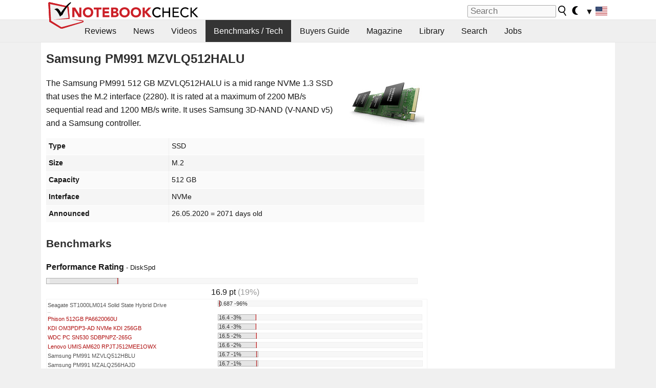

--- FILE ---
content_type: text/html; charset=utf-8
request_url: https://www.notebookcheck.net/Samsung-PM991-MZVLQ512HALU-SSD-Benchmarks.466837.0.html
body_size: 74702
content:
<!DOCTYPE html>
<html lang="en">
<head>

<meta charset="utf-8">





<meta name="generator" content="TYPO3 CMS">
<meta name="ROBOTS" content="INDEX,FOLLOW">
<meta name="description" content="Samsung PM991 MZVLQ512HALU specs and benchmarks">
<meta name="content-language" content="en">
<meta name="keywords" content="Samsung PM991 MZVLQ512HALU, Benchmarks, Performance, Review, SSD, HDD, eMMC, hybrid drive, RAID,notebook, laptop, review, reviews, tests, test, reports, netbook, benchmarks, graphics card, processor">


<link rel="stylesheet" type="text/css" href="fileadmin/templates/nbc_v5/notebookcheck.min.css?1769160247" media="all">






<title>Samsung PM991 MZVLQ512HALU SSD Benchmarks - NotebookCheck.net Tech</title><link rel="icon" href="/fileadmin/templates/nbc_v5/images/logo_nbc_small_shaded_interior_white.svg" type="image/svg+xml" sizes="any">
<link rel="icon" href="/fileadmin/templates/nbc_v5/images/logo_nbc_small_interior_white_192px.png" type="image/png" sizes="192x192">
<link rel="apple-touch-icon" sizes="180x180" href="/logo_nbc_small_shaded_interior_white_rectangular_180px.png">
<link rel="icon" href="/fileadmin/templates/nbc_v5/images/favicon.ico" type="image/ico">
<link rel="shortcut icon" href="/fileadmin/templates/nbc_v5/images/favicon.ico" type="image/ico">
<link rel="icon" type="image/png" sizes="32x32" href="/fileadmin/templates/nbc_v5/images/favicon-32x32.png">
<link rel="icon" type="image/png" sizes="16x16" href="/fileadmin/templates/nbc_v5/images/favicon-16x16.png">
<link rel="manifest" href="/site.webmanifest">
<link rel="mask-icon" href="logo_nbc_small_bw_touchicon.svg" color="red">
<meta name="msapplication-TileColor" content="#ffffff">
<meta name="msapplication-TileImage" content="/mstile-144x144.png">
<meta name="nbc_data_cached" content="24.01.2026 19:24" ><script async src="https://fundingchoicesmessages.google.com/i/pub-9885689965057708?ers=1"></script><script>(function() {function signalGooglefcPresent() {if (!window.frames['googlefcPresent']) {if (document.body) {const iframe = document.createElement('iframe'); iframe.style = 'width: 0; height: 0; border: none; z-index: -1000; left: -1000px; top: -1000px;'; iframe.style.display = 'none'; iframe.name = 'googlefcPresent'; document.body.appendChild(iframe);} else {setTimeout(signalGooglefcPresent, 0);}}}signalGooglefcPresent();})();</script><script data-cfasync="false">
window.googletag = window.googletag || { cmd: [] };

googletag.cmd.push(function() {

var mapping_billb = googletag.sizeMapping().
addSize([0, 0], []).
addSize([800, 300], [[800, 250],[728, 90]]).
addSize([970, 300], [[970, 250],[970, 90],[800, 250],[728, 90]]).
addSize([1100, 500], [[1100, 300],[970, 250],[970, 90],[800, 250],[728, 90]]).build();

var mapping_skys = googletag.sizeMapping().
addSize([0, 0], []).
addSize([1220, 500], [160, 600]).
addSize([1500, 500], [[300, 1050],[300, 600],[300, 250],[160, 600]]).build();

var mapping_topb = googletag.sizeMapping().
addSize([1160,200], [[728,90],[468,60],[320,100],[320,50],[300,50]]).
addSize([0, 0], []).
build();

var mapping_mainframe = googletag.sizeMapping().
addSize([0, 0], [[200, 200],[320, 50],[300, 50]]).
addSize([336, 400], [[300, 250], [336, 280], [250, 360], [200, 200], [320, 50], [300, 50]]).
addSize([1100, 600], [[240,400], [300, 600], [160, 600], [728, 200], [300, 250], [336, 280], [250, 360], [200, 200], [320, 50], [300, 50]]).build();

var mapping_lowerads = googletag.sizeMapping().
addSize([0,0], [[220,90],[250,250],[300,50],[300,100],[320,100]]).
addSize([728,300], [[220,90],[250,250],[300,50],[300,100],[320,100],[468,60],[728,90]]).
addSize([1100,300], [[220,90],[250,250],[300,50],[300,100],[320,100],[468,60],[728,90],[750,100],[750,200],[750,300],[764,100],[930,180],[970,90],[970,250],[1100,300]]).build();

var mapping_leftb = googletag.sizeMapping().
addSize([0, 0], []).
addSize([1450, 500], [[120, 700],[120, 600],[160, 600]]).build();

googletag.defineSlot('/1066427/OL_ContentAd', [[180, 150], [234, 60], [336, 280], [300, 250], [292, 30], [88, 31], [300, 50], [300, 31], [120, 60], [300, 100]], 'div-gpt-ad-1414573626553-1').addService(googletag.pubads());
googletag.defineSlot('/1066427/OL_Skyscraper', [[160, 600], [300, 1050], [300, 600], [300, 250]], 'div-gpt-ad-1414573626553-6').defineSizeMapping(mapping_skys).addService(googletag.pubads());
googletag.defineSlot('/1066427/OL_MidMainframe', [[200, 200], [240, 400], [250, 360], [300, 250], [300, 600], [336, 280], [160, 600], [320, 50], [300, 50]], 'div-gpt-ad-1414573626553-5').defineSizeMapping(mapping_mainframe).addService(googletag.pubads());
googletag.defineSlot('/1066427/OL_MidMainFrame2', [[200, 200], [240, 400], [250, 360], [300, 250], [300, 600], [336, 280], [160, 600], [320, 50], [300, 50]], 'div-gpt-ad-1414573626553-8').defineSizeMapping(mapping_mainframe).addService(googletag.pubads());
googletag.defineSlot('/1066427/OL_MidMainFrame3', [[200, 200], [240, 400], [250, 360], [300, 250], [300, 600], [336, 280], [160, 600], [320, 50], [300, 50]], 'div-gpt-ad-1414573626553-9').defineSizeMapping(mapping_mainframe).addService(googletag.pubads());
googletag.defineSlot('/1066427/OL_LowestMainFrame', [300, 250], 'div-gpt-ad-1414573626553-14').defineSizeMapping(mapping_mainframe).addService(googletag.pubads());
googletag.defineSlot('/1066427/OL_LeftBanner', [[160, 600], [300, 1050], [300, 600], [300, 250]], 'div-gpt-ad-1414573626553-11').defineSizeMapping(mapping_skys).addService(googletag.pubads());
googletag.defineSlot('/1066427/OL_LowerAd', [[220,90],[250,250],[300,50],[300,100],[320,100],[468,60],[728,90],[750,100],[750,200],[750,300],[764,100],[930,180],[970,90],[970,250],[1100,300]], 'div-gpt-ad-1414573626553-3').defineSizeMapping(mapping_lowerads).addService(googletag.pubads());
googletag.defineSlot('/1066427/footertag', [[220,90],[250,250],[300,50],[300,100],[320,100],[468,60],[728,90],[750,100],[750,200],[750,300],[764,100],[930,180],[970,90],[970,250],[1100,300]], 'div-gpt-ad-1414573626553-13').defineSizeMapping(mapping_lowerads).addService(googletag.pubads());
googletag.defineSlot('/1066427/OL_InContent', [[220,90],[250,250],[300,50],[300,100],[320,100],[468,60],[728,90],[738,150]], 'div-gpt-ad-1414573626553-15').addService(googletag.pubads());
});
</script>
<script>
googletag.cmd.push(function() {
googletag.pubads().setTargeting("pageuid", "466837");
googletag.pubads().setTargeting("domain", "https://www.notebookcheck.net/");
googletag.pubads().setTargeting("language", "en");
googletag.pubads().setTargeting("layout", "2");
googletag.pubads().setTargeting("pagetype", "11");
});
</script>

<meta property="og:image" content="https://www.notebookcheck.net/fileadmin/Notebooks/Samsung/generic_samsung_ssd.jpg">
<meta property="og:type" content="article">
<meta property="og:title" content="Samsung PM991 MZVLQ512HALU SSD Benchmarks">
<meta property="og:description" content="Samsung PM991 MZVLQ512HALU specs and benchmarks">
<meta property="og:locale" content="en_US.UTF-8">
<meta property="article:author" content="Klaus Hinum">
<meta property="og:site_name" content="Notebookcheck">
<meta property="og:url" content="https://www.notebookcheck.net/Samsung-PM991-MZVLQ512HALU-SSD-Benchmarks.466837.0.html">
<script type="application/ld+json">{
    "@context": "http://schema.org/",
    "@type": "Article",
    "mainEntityOfPage": "https://www.notebookcheck.net/Samsung-PM991-MZVLQ512HALU-SSD-Benchmarks.466837.0.html",
    "inLanguage": "en",
    "headline": "Samsung PM991 MZVLQ512HALU SSD Benchmarks",
    "datePublished": "2020-05-26T14:22:35+02:00",
    "dateModified": "2020-05-30T17:56:32+02:00",
    "description": "Samsung PM991 MZVLQ512HALU specs and benchmarks",
    "author": {
        "@type": "Person",
        "name": "Klaus Hinum",
        "url": "https://www.notebookcheck.net/Notebookcheck-Team.212978.0.html?tx_nbc2journalist_pi1%5Bmode%5D=show&tx_nbc2journalist_pi1%5Buid%5D=1&cHash=24137047be676cd90bb522247abcd034"
    },
    "publisher": {
        "@type": "Organization",
        "logo": {
            "@type": "ImageObject",
            "url": "https://www.notebookcheck.com/fileadmin/templates/images/nbc_logo_small.png"
        },
        "name": "Notebookcheck"
    },
    "image": {
        "@type": "ImageObject",
        "width": null,
        "height": null,
        "url": "https://www.notebookcheck.net/fileadmin/Notebooks/Samsung/generic_samsung_ssd.jpg"
    }
}</script>
<script data-cfasync="false">
  window.snigelPubConf = {
    "adengine": {
      "activeAdUnits": ["Sidebar_1","Sidebar_2","Sidebar_3","Bottom_Leaderboard","Video_Outstream","Mobile_Top","Mobile_adhesion"],
      "additionalGptAdSlotIds": ["div-gpt-ad-1560233850512-0", "div-gpt-ad-1414573626553-1", "div-gpt-ad-1414573626553-3", "div-gpt-ad-1414573626553-5", "div-gpt-ad-1414573626553-6", "div-gpt-ad-1414573626553-8", "div-gpt-ad-1414573626553-9", "div-gpt-ad-1414573626553-11", "div-gpt-ad-1414573626553-13", "div-gpt-ad-1414573626553-14", "div-gpt-ad-1414573626553-15"]
    }
  }
</script><script async data-cfasync="false" src="https://cdn.snigelweb.com/adengine/notebookcheck.net/loader.js"></script><script>
function nbc_pagecall() {
  var cookie = document.cookie.split(";");
  var call = 0;
  for(var i=0; i<cookie.length; i++) {
    var c = cookie[i];
    while (c.charAt(0)==' ') c = c.substring(1);
    if (c.indexOf("nbc_call=") == 0) call = c.substring(9,c.length);
  }
  call = parseInt(call);
  call++;
  if (call>2) call=3; // only 1, 2 or 3 as options
  googletag.cmd.push(function() {googletag.pubads().setTargeting("pagecall", String(call));});
  var expires = new Date();
  var days = 1;
  expires.setTime(expires.getTime() + (days*24*60*60*1000));
  document.cookie="nbc_call="+call+"; expires="+expires.toUTCString()+";path=/; SameSite=lax";
}
nbc_pagecall();
</script><script>  
function toggleMe(a){
var e=document.getElementById(a);  
if(e.style.display=="none" || e.style.maxHeight!=""){
 e.style.display="block";
 e.style.maxHeight="";
 if (document.getElementById(a+"_a1")) document.getElementById(a+"_a1").style.display="none";
 if (document.getElementById(a+"_a2")) document.getElementById(a+"_a2").style.display="";
 if (document.getElementById(a+"_gr")) document.getElementById(a+"_gr").style.display="none";
} else {
 e.style.display="none";
 if (document.getElementById(a+"_a1")) document.getElementById(a+"_a1").style.display="";
 if (document.getElementById(a+"_a2")) document.getElementById(a+"_a2").style.display="none";
 if (document.getElementById(a+"_gr")) document.getElementById(a+"_gr").style.display="";
}
return false;}
</script><link rel="canonical" href="https://www.notebookcheck.net/Samsung-PM991-MZVLQ512HALU-SSD-Benchmarks.466837.0.html">
<link rel="alternate" type="application/rss+xml" title="Notebookcheck Reviews" href="https://www.notebookcheck.net/RSS-Feed-Notebook-Reviews.8156.0.html">
<link rel="alternate" type="application/rss+xml" title="Notebookcheck News" href="https://www.notebookcheck.net/News.152.100.html">
<link rel="alternate" type="application/rss+xml" title="Notebookcheck All Articles" href="https://www.notebookcheck.net/RSS-Feed-All-Articles-EN.165552.0.html">
<meta name="viewport" content="width=device-width, initial-scale=1">
<script async src="https://www.googletagmanager.com/gtag/js?id=G-XLBGPKWB3N"></script>
<script>
  window.dataLayer = window.dataLayer || [];
  function gtag(){dataLayer.push(arguments);}
  gtag('js', new Date());
  gtag('config', 'G-XLBGPKWB3N',{'author':'Klaus Hinum','pagetype':'11','subpagetype':'0','responsible':'0'});    </script><script data-sdk="l/1.1.11" data-cfasync="false" src="https://html-load.com/loader.min.js"></script>

<script>(function(){function t(){const n=["138630myoZBk","forEach","Failed to load script: ","getBoundingClientRect","width: 100vw; height: 100vh; z-index: 2147483647; position: fixed; left: 0; top: 0;","link,style","url","Script not found","as_modal_loaded","https://report.error-report.com/modal?eventId=","16786TcmGxT","as_","now","connection","setItem","appendChild","width","type","VGhlcmUgd2FzIGEgcHJvYmxlbSBsb2FkaW5nIHRoZSBwYWdlLiBQbGVhc2UgY2xpY2sgT0sgdG8gbGVhcm4gbW9yZS4=","write","https://","_fa_","textContent","addEventListener","Fallback Failed","concat","contains","10xAiBrV","remove","localStorage","split","name","href","message","display","documentElement","location","removeEventListener","getComputedStyle","recovery","check","script","https://report.error-report.com/modal?eventId=&error=Vml0YWwgQVBJIGJsb2NrZWQ%3D&domain=","onLine","host","querySelectorAll","2155698KMMbFy","170776OsGhHy","title",'/loader.min.js"]',"none","5350LkXazP","createElement","loader-check","style","https://error-report.com/report","currentScript","hostname","reload","append","245nBguiZ","error","7765587BWFbHQ","close-error-report","last_bfa_at","btoa","height","as_index","loader_light","1264110AkdKmx","from","iframe","toString","/loader.min.js","&domain=","src","3593828ajHNXs","data","rtt","10WqcZJl","charCodeAt","text","Cannot find currentScript","&error=","querySelector","https://report.error-report.com/modal?eventId=&error=","&url=","attributes","length","POST","setAttribute","outerHTML","map",'script[src*="//',"searchParams","value"];return(t=function(){return n})()}function n(o,e){const r=t();return(n=function(t,n){return r[t-=398]})(o,e)}(function(){const o=n,e=t();for(;;)try{if(480437===-parseInt(o(455))/1*(parseInt(o(482))/2)+parseInt(o(405))/3+-parseInt(o(435))/4+parseInt(o(438))/5*(parseInt(o(428))/6)+parseInt(o(419))/7*(-parseInt(o(406))/8)+parseInt(o(421))/9+-parseInt(o(410))/10*(-parseInt(o(465))/11))break;e.push(e.shift())}catch(t){e.push(e.shift())}})(),(()=>{"use strict";const t=n,o=t=>{const o=n;let e=0;for(let n=0,r=t[o(447)];n<r;n++)e=(e<<5)-e+t[o(439)](n),e|=0;return e},e=class{static[t(399)](){const n=t;var e,r;let c=arguments[n(447)]>0&&void 0!==arguments[0]?arguments[0]:n(398),a=!(arguments[n(447)]>1&&void 0!==arguments[1])||arguments[1];const i=Date[n(467)](),s=i-i%864e5,d=s-864e5,l=s+864e5,u=n(466)+o(c+"_"+s),w=n(466)+o(c+"_"+d),m=n(466)+o(c+"_"+l);return u!==w&&u!==m&&w!==m&&!(null!==(e=null!==(r=window[u])&&void 0!==r?r:window[w])&&void 0!==e?e:window[m])&&(a&&(window[u]=!0,window[w]=!0,window[m]=!0),!0)}};function r(o,e){const r=t;try{window[r(484)][r(469)](window[r(491)][r(403)]+r(476)+btoa(r(423)),Date[r(467)]()[r(431)]())}catch(t){}try{!async function(t,o){const e=r;try{if(await async function(){const t=n;try{if(await async function(){const t=n;if(!navigator[t(402)])return!0;try{await fetch(location[t(487)])}catch(t){return!0}return!1}())return!0;try{if(navigator[t(468)][t(437)]>1e3)return!0}catch(t){}return!1}catch(t){return!1}}())return;const r=await async function(t){const o=n;try{const n=new URL(o(414));n[o(453)][o(418)](o(472),o(427)),n[o(453)][o(418)](o(407),""),n[o(453)][o(418)](o(488),t),n[o(453)][o(418)](o(461),location[o(487)]);const e=await fetch(n[o(487)],{method:o(448)});return await e[o(440)]()}catch(t){return o(420)}}(t);document[e(404)](e(460))[e(456)]((t=>{const n=e;t[n(483)](),t[n(477)]=""}));let a=!1;window[e(478)](e(488),(t=>{const n=e;n(463)===t[n(436)]&&(a=!0)}));const i=document[e(411)](e(430));i[e(434)]=e(464)[e(480)](r,e(442))[e(480)](btoa(t),e(433))[e(480)](o,e(445))[e(480)](btoa(location[e(487)])),i[e(449)](e(413),e(459)),document[e(490)][e(470)](i);const s=t=>{const n=e;n(422)===t[n(436)]&&(i[n(483)](),window[n(492)](n(488),s))};window[e(478)](e(488),s);const d=()=>{const t=e,n=i[t(458)]();return t(409)!==window[t(493)](i)[t(489)]&&0!==n[t(471)]&&0!==n[t(425)]};let l=!1;const u=setInterval((()=>{if(!document[e(481)](i))return clearInterval(u);d()||l||(clearInterval(u),l=!0,c(t,o))}),1e3);setTimeout((()=>{a||l||(l=!0,c(t,o))}),3e3)}catch(n){c(t,o)}}(o,e)}catch(t){c(o,e)}}function c(n,o){const e=t;try{const t=atob(e(473));!1!==confirm(t)?location[e(487)]=e(444)[e(480)](btoa(n),e(433))[e(480)](o,e(445))[e(480)](btoa(location[e(487)])):location[e(417)]()}catch(t){location[e(487)]=e(401)[e(480)](o)}}(()=>{const n=t,o=t=>n(457)[n(480)](t);let c="";try{var a,i;null===(a=document[n(415)])||void 0===a||a[n(483)]();const t=null!==(i=function(){const t=n,o=t(426)+window[t(424)](window[t(491)][t(416)]);return window[o]}())&&void 0!==i?i:0;if(!e[n(399)](n(412),!1))return;const s="html-load.com,fb.html-load.com,content-loader.com,fb.content-loader.com"[n(485)](",");c=s[0];const d=document[n(443)](n(452)[n(480)](s[t],n(408)));if(!d)throw new Error(n(462));const l=Array[n(429)](d[n(446)])[n(451)]((t=>({name:t[n(486)],value:t[n(454)]})));if(t+1<s[n(447)])return function(t,o){const e=n,r=e(426)+window[e(424)](window[e(491)][e(416)]);window[r]=o}(0,t+1),void function(t,o){const e=n;var r;const c=document[e(411)](e(400));o[e(456)]((t=>{const n=e;let{name:o,value:r}=t;return c[n(449)](o,r)})),c[e(449)](e(434),e(475)[e(480)](t,e(432))),document[e(474)](c[e(450)]);const a=null===(r=document[e(415)])||void 0===r?void 0:r[e(450)];if(!a)throw new Error(e(441));document[e(474)](a)}(s[t+1],l);r(o(n(479)),c)}catch(t){try{t=t[n(431)]()}catch(t){}r(o(t),c)}})()})();})();</script>
<style>.nbc-r-float{}aside {display:block}@media only screen and (max-width:764px)  {.nbc-r-float-inline {margin-right:0px}.nbc-r-float-hide {display:none}}@media only screen and (max-width:500px)  {.nbc-r-float-inline {float:none}}</style>
<style>p,h1,h2,h3{margin-left:0 !important}nbc_element{width:100%}</style>
<style>.gpubench_div{position:static;width:100%;clear:left;overflow:hidden;zoom:1;margin-top:15px;margin-bottom:15px;}.gpubench_detaillink{margin:0px;text-align:center}.gpubench_legend{text-align:right;color:var(--text-color-muted)}.gpubench_surchart{border:1px solid var(--border-color-light);overflow:hidden;padding:2px;width:100%}.gpubench_intro h2{margin:0.5em 0.5em 0 0 !important;display:inline-block}</style>
<script>
		function switchMenu(obj) {
			var el = document.getElementById(obj);
			var el_link1 = document.getElementById('link1_'+obj);
			var el_link2 = document.getElementById('link2_'+obj);
			
			if ( el.style.display != 'none' ) {
				el.style.display = 'none';
				if (el_link2) el_link2.style.display = 'none';
				if (el_link1) el_link1.style.display = '';
			}
			else {
				el.style.display = '';
				if (el_link2) el_link2.style.display = '';
				if (el_link1) el_link1.style.display = 'none';
			}
			return false;
		}
	
		</script>
<style>table td.caption {font-weight:bold;max-width:12em}.tx-nbc2fe-gpusingle-image {padding:2px;margin:5px}</style>
<style>.plusbox{border:1px solid #aaa;padding: 0em 0.3em;font-size:0.6em;vertical-align:middle;color:var(--text-color);font-family:monospace}.gpusingle_benchmarks{max-width:800px}.gpubench_percent{display:inline-block;width:2.5rem;text-align:right;border-right:2px solid #999;margin-right:0.2em;padding-right:0.2em}label{white-space:nowrap}.gpusingle_sform{font-size:0.9rem;background-color:rgba(0,0,0,0.02);border:1px solid var(--border-color-light);text-align:center}</style>
<script>
		function get_benchmark_chart(uid, benchmark, setting) {
			element = "sur_chart_"+uid;
			document.getElementById(element).innerHTML = "<span style='color:#aaa;font-style:italic'>loading ...</span>";

			url = "https://dev1.notebook-check.com/index.php?id=466837"; 
			params = "&ajax_benchmarks=1";
			params += "&nbc_ac_benchmark="+benchmark;
			params += "&nbc_ac_setting="+setting;
			params += "&nbc_ac_gpu="+document.getElementById("get_benchmark_chart_data_"+uid).innerHTML;
			params += "&nbc_device_search_model="+document.getElementById("get_benchmark_chart_model_"+uid).value;
			params += "&nbc_device_search_age="+document.getElementById("get_benchmark_chart_age_"+uid).value;
			
			if (document.getElementById("get_benchmark_chart_notebook_"+uid) && document.getElementById("get_benchmark_chart_notebook_"+uid).checked) params += "&nbc_ac_laptop_device=1";
			if (document.getElementById("get_benchmark_chart_smartphone_"+uid) && document.getElementById("get_benchmark_chart_smartphone_"+uid).checked) params += "&nbc_ac_smartphone_device=1";
			if (document.getElementById("get_benchmark_chart_desktop_"+uid) && document.getElementById("get_benchmark_chart_desktop_"+uid).checked) params += "&nbc_ac_desktop_device=1";

			var xhr = window.XMLHttpRequest ? new XMLHttpRequest() : new ActiveXObject("Microsoft.XMLHTTP");
			xhr.open("POST", url, true);
			xhr.setRequestHeader("Content-type", "application/x-www-form-urlencoded");

			xhr.onreadystatechange = function() {
					if (xhr.readyState>3 && xhr.status==200) document.getElementById(element).innerHTML = xhr.responseText;
					else if (xhr.status != 200 && xhr.status != 0){
						document.getElementById(element).innerHTML = "loading failed!";
					}
					
			};
			xhr.onerror = function() {
						document.getElementById(element).innerHTML = "loading failed, onerror called!";
			}; // onerror

			xhr.send(params);
			
			return false;
		}
		</script>
<style>.paintAB_end {border:1px solid #efefef;border-left:0}.paintAB_fpslegend {float:left;margin:0px;padding:0px;height:1px}.paintAB_legend {margin:0px;text-align:center; color:#999;margin-top:-0.2em;}.paintAB_bar_sur {display:inline-block;position:relative;vertical-align:middle;white-space:nowrap;width:100%;line-height:12px}.bb_1{display:inline-block;box-sizing:border-box;vertical-align:top;background-color:#efefef;height:12px;border-left:1px solid #afafaf;border-top:1px solid #afafaf;border-bottom:1px solid #afafaf}.bb_2{display:inline-block;box-sizing:border-box;vertical-align:top;height:12px;border-top: 1px solid #afafaf;border-bottom:1px solid #afafaf}.bb_3{display:inline-block;box-sizing:border-box;vertical-align:top;background-color:#f5cccc;height:12px;border-top: 1px solid #afafaf;border-bottom:1px solid #afafaf}.bb_4{display:inline-block;box-sizing:border-box;vertical-align:top;background-color:#f5cccc;height:12px;border-top: 1px solid #afafaf;border-bottom:1px solid #afafaf;border-right: 1px solid #afafaf}.bb_5{display:inline-block;box-sizing:border-box;vertical-align:top;background-color:rgba(0,0,0,3%);height:12px}.bb_avg{display:block;position:absolute;height:14px;width:1px;background-color:#af0e0e;z-index:9999999}.bb_val{display:block;position:absolute;top:1px;left:2px;color:#333;font-size:11px;z-index:999}</style>
<style>
.surrAvgBG_bar{width:55%;float:right;line-height:1em;position:relative;line-height:10px}
.surrAvgBG_model{width:44%;float:left;color:var(--text-color-muted);clear:both;font-size:0.7em}
.surrAvgBG_model_hl{font-weight:bold}
.surrAvgBG_points{clear:both;margin:0px;font-size:6px}
.surrAvgBG_currGPUdiv{float:left;clear:both;overflow:hidden; width:100%;margin-bottom:3px}
.surrAvgBG_currModel{width:39%;float:left;color:var(--text-color);clear:both;font-size:0.9em;}
.surrAvgBG_percent{clear:both;float:right;color:var(--text-color-muted);font-size:0.6em}
</style>
<style>table.sortable{border-spacing:1px;background-color:#E7E7E7;color:#131313}table.sortable a.sortheader {Writing-Mode:vertical-rl;background:#f9f9f9;color:#131313;font-weight:bold;text-decoration:none;display:block}table.sortable span.sortarrow {color:black;text-decoration:none}table.sortable tr:nth-child(even){background:white}table.sortable tr:nth-child(odd){background:#f9f9f9}table.sortable tr.desk_even {background:#f9f6b4;text-align:left}table.sortable tr.desk_odd {background:#f9eab4; text-align:left}table.sortable td {padding:4px; border:1px solid #FFF}table.sortable tr.header {background:#f9f9f9; border:1px solid #FFF;font-weight:bold}table.sortable th {background:#f9f9f9; border:1px solid #FFF;font-weight:bold}table.sortable tr:hover td {background:#e7e7e7}</style>
<script>
			function r_compare_comparePercent(referenceValue,id,smaller_is_better=0) {
				if (referenceValue>0)	{
					var number_list = document.querySelectorAll(".r_compare_bars_number_"+id);

					[].forEach.call(number_list, function(el) {
						// remove old percent value
						var children = el.parentElement.parentElement.querySelector(".r_compare_bars_avg").childNodes;
						for (var i = 0; i < children.length; i++) {
							children[i].remove();
						}

						// calculate new
						value = el.innerHTML;
						percentvalue = Math.round(parseFloat(value)/referenceValue*100);
						if (smaller_is_better) percentvalue = -percentvalue;	
						if (smaller_is_better) percentvalue = percentvalue+100;
						else percentvalue = percentvalue-100;

						if (percentvalue<0) colorvalue = "#aa3333";
						else if (percentvalue>0) colorvalue = "#33aa33";
						else colorvalue = "#33333";

						if (percentvalue>0) percentvalue = "+"+percentvalue;
						var newEl = document.createElement("span");
						newEl.className="r_compare_percent";
						newEl.setAttribute("style","color:"+colorvalue);
						newEl.innerHTML = percentvalue+"%";
						el.innerHTML = el.innerHTML+" ";
						el.parentElement.parentElement.querySelector(".r_compare_bars_avg").appendChild(newEl);
							
					});
				} // if

			} // function

			
			// sort elements by value
			function sortByValue(el,id) {
				// get elements list of tr elements
				var number_list = document.getElementById(el).querySelectorAll(".r_compare_bars_number_"+id);

				var elements_list = [];
				[].forEach.call(number_list, function(el) {
					elements_list.push(el.parentNode.parentNode.parentNode.parentNode.parentNode);
				});
				
				// settings tr (to add the sorted list afterwards)
				var settings_element = elements_list[0].previousElementSibling;

				elements_list.sort(function(a, b) {
					value_a = parseFloat(a.querySelector(".r_compare_bars_number_"+id).innerHTML);
					value_b = parseFloat(b.querySelector(".r_compare_bars_number_"+id).innerHTML);
					return value_a-value_b;
				});
				
				[].forEach.call(elements_list, function(el) {
					settings_element.after(el);
				});

			} // function
			
			// reload compare benchmarks element with ajax with options from the input form (hidden)
			function r_compare_reload(uid) {
				element = "compare_"+uid;
				
				url = "index.php?eID=ajaxsearch"; // is in nbc2fenocache/pi1
				params = "benchcompare=1";
				params += "&contentuid="+uid;
				params += "&relatedmodels="+document.getElementById("r_compare_relateditem_"+uid).value;
				params += "&options="+document.getElementById("r_compare_json_options_"+uid).value;
				params += "&layout="+document.getElementById("r_compare_layout_"+uid).value;
				params += "&pageuid="+document.getElementById("r_compare_pageuid_"+uid).value;

				var xhr = window.XMLHttpRequest ? new XMLHttpRequest() : new ActiveXObject("Microsoft.XMLHTTP");
				xhr.open("POST", url, true);
				xhr.setRequestHeader("Content-type", "application/x-www-form-urlencoded");

				xhr.onreadystatechange = function() {
						if (xhr.readyState>3 && xhr.status==200) {
							document.getElementById(element).parentNode.innerHTML = xhr.responseText;
						}
				};
				xhr.setRequestHeader("X-Requested-With", "XMLHttpRequest");
				xhr.send(params);
				
				return false;
			}
			
			function r_compare_getspecs(uid) {
				element = "r_compare_search_result_"+uid;
				document.getElementById(element).innerHTML = "<span style='color:#aaa;font-style:italic'>searching ...</span>";


				url = "index.php?eID=ajaxsearch"; // is in nbc2fenocache/pi1
				params = "specssearch=1";
				params += "&contentuid="+uid;
				params += "&name="+document.getElementById("r_compare_search_name_"+uid).value;
				params += "&nb_class="+document.getElementById("r_compare_search_nb_class_"+uid).value;
				params += "&benchmarks="+document.getElementById("r_compare_search_benchmark_"+uid).value;
				params += "&settings="+document.getElementById("r_compare_search_settings_"+uid).value;
				params += "&pageuid="+document.getElementById("r_compare_search_pageuid_"+uid).value;
				params += "&nbc_ajax_search_redirected="+document.getElementById("r_compare_nbc_ajax_search_redirected_"+uid).value;

				var xhr = window.XMLHttpRequest ? new XMLHttpRequest() : new ActiveXObject("Microsoft.XMLHTTP");
				xhr.open("POST", url, true);
				xhr.setRequestHeader("Content-type", "application/x-www-form-urlencoded");

				xhr.onreadystatechange = function() {
						if (xhr.readyState>3 && xhr.status==200) document.getElementById(element).innerHTML = xhr.responseText;
				};
				xhr.setRequestHeader("X-Requested-With", "XMLHttpRequest");
				xhr.send(params);
				
				return false;
			}

		</script>

<style>
.nbcSG_legend {color:#AAA}
.nbcSG_legendline {stroke:#777;stroke-dasharray:2.2;shape-rendering:crispEdges}
.nbcSG_c {stroke-width:2px;fill:#fff;stroke:#aaa;stroke-opacity:0.7;fill-opacity:0.7}
.nbcSG_chart {stroke-width:2px;stroke-opacity:0.8}
.nbcSG_svglegend {font-size:0.7em;text-align:right}
.nbcSG_svglegend:hover {background-color:var(--hover-bg-color)}
.nbcSG_svglegend a {color:inherit;font-style:italic;text-decoration: underline}
.selected_nbcSG_text{display:block !important}
.nbcSG_t{display:none}
text{fill:var(--text-color)}
</style>
<script>
function ShowTooltip(evt,name,text,xpos,ypos) {
	if ( window.svgDocument == null ) {
		svgDocument = evt.target.ownerDocument;
	}
	tooltip = svgDocument.getElementById(name);
	// Put tooltip in the right position, change the text and make it visible
	//tooltip.setAttributeNS(null,"x",evt.clientX+10);
	//tooltip.setAttributeNS(null,"y",evt.clientY+30);
	tooltip.setAttributeNS(null,"x",xpos);
	tooltip.setAttributeNS(null,"y",ypos);
	tooltip.firstChild.data = text;
	tooltip.setAttributeNS(null,"visibility","visible");
}

function HideTooltip(evt,name) {
	if ( window.svgDocument == null ) {
		svgDocument = evt.target.ownerDocument;
	}
	tooltip = svgDocument.getElementById(name);
	tooltip.setAttributeNS(null,"visibility","hidden");
}


function nbc_svgGraph_hoverText(id,da,x,y,number,svg,num_lines) {
	var old_y = 0;
	var text_y = 0;
	var hover_text = 'Inhalt:';
	var current_minimum = 999999999;
	var nearest_line = 0;

	for (let i = 1; i <= num_lines; i++) { 
		svg.getElementById('nbc_svgGraph_hovertext_'+id+'_'+i).textContent = "";
		svg.getElementById('nbc_svgGraph_hovertext_'+id+'_'+i).setAttribute("opacity", 0.6);
		svg.getElementById('nbc_svgGraph_hoverrect_'+id+'_'+i).setAttribute("visibility", "hidden");
	}


	if(da[number]!= null) {
		da[number].forEach(function(el) {
			var hover_el = svg.getElementById('nbc_svgGraph_hovertext_'+id+'_'+el[3]);
			//var hover_line = svg.getElementById('nbc_svgGraph_hoverline_'+id+'_'+el[3]);
			var hover_rect = svg.getElementById('nbc_svgGraph_hoverrect_'+id+'_'+el[3]);
			hover_el.textContent =  el[0];
			text_y = el[2];
			text_x = el[1];

			if (Math.abs(el[2]-y)<current_minimum) {
				current_minimum = Math.abs(el[2]-y);
				nearest_line = el[3];
				name = el[4];
			}

			hover_el.setAttribute('x', text_x);
			hover_el.setAttribute('y', text_y);
			hover_rect.setAttribute('x', text_x-5);
			hover_rect.setAttribute('y', text_y-15);
			//hover_rect.setAttribute("visibility", "visible");
			//hover_rect.setAttribute("width",150);
			//hover_line.setAttribute('x1', el[1]);
			//hover_line.setAttribute('y1', el[2]);
			//hover_line.setAttribute('x2', text_x);
			//hover_line.setAttribute('y2', text_y-5);

			//hover_el.setAttribute("opacity", 0.5);
		});
		svg.getElementById('nbc_svgGraph_hovertext_'+id+'_'+nearest_line).setAttribute("opacity", 1);
		svg.getElementById('nbc_svgGraph_hovertext_'+id+'_'+nearest_line).textContent+=" "+name;
		svg.getElementById('nbc_svgGraph_hoverrect_'+id+'_'+nearest_line).setAttribute("visibility", "visible");
	}
}
</script>				

<style>.geizhals_button{display:flex;gap:1rem;}.geizhals_button div{overflow:hidden}.geizhals_button_image {width:100%;max-width:150px;object-fit:cover;box-sizing:border-box;padding:0.1rem}.geizhals_button a{}.geizhals_button .gh_price{font-size:1.1rem;font-weight:bold;}.geizhals_button .gh_product{color:var(--text-color-muted);font-size:0.9rem;text-overflow:ellipsis;overflow:hidden;white-space:nowrap;width:100%;max-width:500px}.geizhals_button .gh_shop{color:var(--text-color-muted);font-size:0.9rem}.geizhals_button li{font-size:0.9rem}</style>
<script>		
function modelSearchForCompare() {
	xmlHttp=new XMLHttpRequest();
	
	xmlHttp.onreadystatechange=function()	{
		switch (xmlHttp.readyState) {
			case 1:
				document.getElementById("compareSelectorState").innerHTML = "State:"+xmlHttp.readyState+" - loading";
				break;
			case 2:
				document.getElementById("compareSelectorState").innerHTML = "State:"+xmlHttp.readyState+" - loading";
				break;
			case 3:
				document.getElementById("compareSelectorState").innerHTML = "State:"+xmlHttp.readyState+" - loading";
				break;
			case 4:
				document.getElementById("compareSelectorState").innerHTML = "";
				document.getElementById("compareSelectorResult").innerHTML = xmlHttp.responseText;
				break;
			default:
				document.getElementById("compareSelectorState").innerHTML = "State:"+xmlHttp.readyState+" - Unknown State";
				break;
		}
	}
	var modelname = document.getElementById("bl_restrict_benchmark_options").value;
	xmlHttp.open("GET","index.php?eID=ajaxsearch&modelname="+modelname+"&searchtype=3",true);
	xmlHttp.send(null);
}</script>
<style>.nbclog {margin:0.2em 0}.nbclog p{border-bottom:1px dotted #efefef; margin:0px}.nbclog p span{margin-left:3em}</style>
<style>.introa_img_large {border:none;width:100%;border-radius:5px;max-width:168px;max-height:126px;height:auto;vertical-align:top}.introa_img_med {border:none;width:100%;border-radius:5px;max-width:168px;max-height:126px;height:auto;vertical-align:top}.introa_img_small {border:none;width:100%;border-radius:5px;max-width:120px;max-height:90px;height:auto;vertical-align:top}.introa_medium a,.introa_medium a.visited,.introa_whole a,.introa_whole a:visited{color:var(--black)}.introa_img_huge{border:none;height:auto;width:100%}.introa_whole{margin:0;padding:0;font-size:.89em;overflow:hidden;position:relative}.introa_whole img{border:0;object-fit:cover}.introa_whole h2{font-weight:700;margin-left:0!important;margin-right:0!important}.introa_title{margin:0;font-weight:400;font-size:1em;letter-spacing:normal;display:block;width:100%}.introa_title .rating{font-size:1.2em}.introa_huge{margin-top:22px;margin-bottom:22px;clear:left;overflow:hidden;display:table;padding:3px;min-width:50%}.introa_large,.introa_medium,.introa_small{padding:2px;min-width:50%;display:block;overflow:hidden;clear:left}.introa_huge h2{font-size:1.2em;margin-bottom:3px;text-align:center}.introa_large{margin-top:20px;margin-bottom:20px;border:1px solid #ffffff00}.introa_large h2{font-size:1.3em;margin-bottom:3px;border-bottom:4px solid rgba(0,0,0,0.08)}.introa_medium{margin-top:25px;margin-bottom:25px;border:1px solid #ffffff00}.introa_medium h2{font-size:1.2em;margin-bottom:1px;font-weight:700}.introa_small{color:var(--text-color-slightly-muted);margin-top:8px;margin-bottom:8px;border:1px solid #ffffff00}.introa_small .introa_rm_text{color:var(--text-color-slightly-muted)}.introa_review_specs{color:var(--text-color-muted)}.introa_review_specs_med{color:var(--text-color-muted);font-weight:300}.introa_rl_box,.introa_rl_title{background-color:#333;opacity:.9;color:#fff}.introa_rl_hoverable{display:block;position:relative;width:100%}.introa_rl_texts{position:absolute;bottom:0;left:0;width:100%}.introa_rl_title{font-size:1.1em;text-align:center;line-height:1.4;width:100%;overflow:hidden}.introa_rl_title_padding{padding:5px}.introa_rl_box{display:none;border-top:1px dashed #fff;padding:5px}.introa_more{background:linear-gradient(to right,rgba(255,255,255,0.5),rgba(255,255,255,1),rgba(255,255,255,1));position:absolute;right:0;top:1.6em;padding-left:0.5em}.introa_l1003{margin:2em 0}.introa_l1003 img{height:67px}.introa_l1004{margin:0 auto;padding:0.5rem 0;min-height:155px;width:95vw}.introa_l1004 > .introa_content{display:grid;gap:3px;grid-auto-flow:column;padding:0;overflow-x:auto;overscroll-behavior-inline:contain;scroll-snap-type:inline mandatory;scroll-padding-inline:0.3em}.introa_l1004 ::-webkit-scrollbar{height:5px}
			  .introa_l1004 ::-webkit-scrollbar-track{background:var(--surr-color)}
			  .introa_l1004 ::-webkit-scrollbar-thumb{background:#999}
			  .introa_l1004 ::-webkit-scrollbar-thumb:hover{background:#888}.introa_grid_item{display:grid;grid-template-rows:min-content;position:relative;gap:0.1em;scroll-snap-align:start;height:155px}.introa_grid_item img{display:block;object-fit:cover;height:150px}.introa_grid_item_title{color:white;font-size:0.9rem;position:absolute;bottom:0.3em;width:100%;text-align:center;line-height:1.2rem;padding:0.2em 0.5em;box-sizing:border-box;z-index:1}.introa_grid_item_title:hover + .introa_grid_item_bg{background:linear-gradient(to bottom, rgba(0,0,0,0), rgba(0, 0, 0, 0.3) 50%, rgba(0, 0, 0, 0.5) 63%, rgba(0,0,0,0.9) 100%)}.introa_grid_item_bg{position:absolute;height:100%;bottom:0;width:100%;background:linear-gradient(to bottom, rgba(0,0,0,0), rgba(0, 0, 0, 0.1) 50%, rgba(0, 0, 0, 0.2) 63%, rgba(0,0,0,0.8) 100%)}.introa_grid_item_bg:hover{background:linear-gradient(to bottom, rgba(0,0,0,0), rgba(0, 0, 0, 0.3) 50%, rgba(0, 0, 0, 0.5) 63%, rgba(0,0,0,0.9) 100%)}.introa_rm_text{float:left;width:75%}.introa_medium .introa_rm_img{overflow:hidden;margin-top:0.4em}.introa_rm_img{width:23%;float:left;margin-right:2%;border:0 solid #afafaf;text-align:right}.introa_fulldate,.introa_fulldate_background{margin-left:-13px;text-shadow:0 1px 0 #FFF,0 -1px 0 #FFF,1px 0 0 #FFF,-1px 0 0 #FFF;padding:2px 4px 0 16px}.introa_medium .introa_rm_header{font-size:1.08em;margin-bottom:1px}.introa_fulldate{position:absolute;color:#333;z-index:100}.introa_fulldate_new{text-align:center;margin-bottom:-15px;color:#777}.introa_fulldate_ticker{position:relative;clear:left;font-weight:700;margin-top:10px;overflow:hidden}.introa_whole .itemauthordate{text-align:right;color:var(--text-color-muted);font-size:0.9em}.introa_whole .itemauthorcolumn{color:#000}.introa_ers,.introa_other{margin-top:5px;margin-bottom:5px;clear:left;overflow:hidden}.introa_fulldate_background{position:absolute;background-color:#efefef;color:#333;border-bottom:1px solid #efdfdf;border-right:1px solid #efdfdf;z-index:99;opacity:.6;height:1.4em}.introa_ers_icon,.introa_newsicon{opacity:.5;vertical-align:middle}.introa_ers{color:var(--text-color)}.introa_ers_link{color:var(--text-color-slightly-muted)}.introa_ers_link:visited{color:#333}.introa_other{color:var(--text-color-slightly-muted)}.introa_newsicon{border:none}.introa_news_abstract,.introa_rm_abstract{color:var(--text-color-slightly-muted);float:left;clear:left;position:relative}.introa_icon{vertical-align:middle;float:left;margin-right:2%;width:23%;text-align:right;border:none}.introa_title{float:left}.introa_form,.restrictedElements{width:100%;color:var(--text-color);box-sizing:border-box;clear:left}.introa_form{border:1px solid var(--border-color-light);padding:10px}.introa_form input{vertical-align:middle}.introa_form label{white-space:nowrap}.restrictedElements{padding:2px;text-align:right;font-size:.8em;margin-bottom:0;font-style:italic;display:block}.introa_ajax{text-align:center;background-color:#666;opacity:.8;color:#fff;font-weight:700;padding:4px;width:90%;box-sizing:border-box;float:left;position:absolute;margin-left:auto;margin-right:auto;display:none}.introa_restrict{width:100%;text-align:right;padding:5px}.introa_restrict{box-sizing:border-box;color:#666}.introa_restrict_vline{vertical-align:middle;margin-left:5px;margin-right:5px}.introa_form_header{font-weight:700;color:#333;margin-top:3px;margin-bottom:5px}.introa_shortcut_span{color:var(--text-color)}.introa_loading_info{display:none;position:absolute;opacity:.6;z-index:9999999999;background-color:#00000010}.introa_item_playicon_text{opacity:.95;z-index:102;position:absolute;top:50%;left:50%;transform:translate(-50%,-50%);font-weight:bold;color:white;font-size:2rem;text-shadow: #000000 1px 0 10px}#introa_cbox_tag_surround,#introa_cbox_ticker_surround,#introa_cbox_type_surround{border-bottom:1px solid #efefef;margin-bottom:5px}.introa_ticker{margin-bottom:3px;margin-top:3px}.introa_featured{margin:2px;border:2px solid #efefef}.introa_rightcolumn{margin:0 0 12px 0;border:2px solid var(--border-color-light);border-radius:5px}.introa_rightcolumn_odd{float:left}.introa_rightcolumn_even{float:right}.introa_ticker_date{clear:left;color:#aaa}.introa_ticker_title_review{font-weight:700}.introa_featured a,.introa_rightcolumn a{color:var(--text-color);font-weight:400;font-size:.88rem}.introa_tile{float:left;padding:1%;box-sizing:border-box;max-width: 49%;}.introa_img_tile{width:100%;height:auto}picture.introa_img_tile{display:block;line-height:0em}.introa_rightcolumn{width:158px;height:158px}.introa_rightcolumn .introa_rl_title{background-color:var(--table-bg-even);color:var(--text-color)}.introa_rightcolumn .introa_rl_hoverable{height:100%}.introa_featured .introa_rl_title{background-color:var(--table-bg-even);color:var(--text-color)}.introa_rightcolumn img{aspect-ratio:1/1;border-radius:5px}.introa_googleads{text-align:center;margin-top:5px;margin-bottom:5px;padding:1px;clear:left}a.introa_plus_icon{display:inline-block;width:1.4em;text-align:center;border:1px solid #afafaf;color:#aaa;margin-left:3px}a.introa_plus_icon:hover{background-color:#aaa;text-decoration:none;color:#fff}.introa_page_buttons {margin-top:10px;display:inline-block;background:var(--link-color);color:#fff !important;padding:3px;border-radius:5px;border:3px solid #8A091A}.introa_page_buttons:hover {background:#8A091A;text-decoration:none;}.introa_settings_icon{vertical-align:middle;width:auto;height:1.4em;opacity:0.5;background-color:unset !important}html.dark .introa_settings_icon{filter:invert(1)}.introa_menu_sep{text-align:center;clear:left;min-width:50%;overflow:hidden;font-size:1.8em}h2.introa_menu_sep{margin:0.6em 0 0.3em 0}hr.divider{border:0;height:1px;background-image:linear-gradient(to right,rgba(0,0,0,0),rgba(0,0,0,0.2),rgba(0,0,0,0))}.featured_item:hover{opacity:0.9}.introa_rl_box{max-height:0;transition:max-height 0.15s ease-out;display:block}.introa_rl_hoverable:hover .introa_rl_box{max-height:500px;transition:max-height 0.25s ease-in}.introa_ad_hd{opacity:0.8}.introa_ad_autor{color:var(--text-color)}.introa_tags{color:var(--text-color-slightly-muted);font-weight:normal}.introa_tags img{height:1.1rem;vertical-align:middle}@media only screen and (max-width:590px){.introa_restrict_hide{display:none}}@media only screen and (max-width:450px){.introa_rl_box,.introa_rl_title{font-size:.8em;line-height:1.2}.introa_rm_img{width:100%;margin-right:0;min-height:25vw}.introa_medium .introa_rm_img{overflow:visible;margin-top:0.4em}.introa_img_med,.introa_img_large{max-width:none;max-height:none}.introa_rm_text{width:100%;padding:0.3em;opacity:0.9;overflow:hidden;box-sizing:border-box;}.introa_rm_header{font-weight:700;font-size:1.2em;margin:0 0 3px}.introa_medium, .introa_small{padding:0}.introa_small img{max-width:none;max-height:none}}</style>
<script>
function convertAllTimes() {
	elements = document.querySelectorAll(".itemdate");
	[].forEach.call(elements, function(el) {
		convertTime(el.getAttribute("data-crdate"),el);
	 });
}


function convertTime(utctimetoconvert, field = undefined) {
	userDate = new Date();
	var utcTime = userDate.getTime();
	utcTime = Math.round(utcTime/1000);
	timeDiff = utcTime-utctimetoconvert;
	if (timeDiff<0) result_str = "";
	else {
		var days = Math.floor(timeDiff / (60 * 60 * 24));
		timeDiff -=  days * (60 * 60 * 24);

		var hours = Math.floor(timeDiff / (60 * 60));
		timeDiff -= hours * (60 * 60);

		var mins = Math.floor(timeDiff / (60));
		timeDiff -= mins * (60);

		var seconds = Math.floor(timeDiff) ;
		timeDiff -= seconds;

		var result_str = "";
		if (days>0) {
			if (days==1) result_str = days + " day";
			else result_str = days + " days";
		}
		if (days<2) {
			if (result_str && hours>0) result_str += ", ";
			if (hours>0) {
				if (hours==1) result_str += hours + " hour";
				else result_str += hours + " hours";
			}
			
			if (mins>0 && hours<3 && days<1) {
				if (result_str) result_str += ", ";
				if (mins==1) result_str += mins + " minute";
				else result_str += mins + " minutes";
			}
			if (days==0 && hours==0 && mins<5) {
				if (result_str && seconds>0) result_str += ", ";
				if (seconds>0) {
					if (seconds==1) result_str += seconds + " second";
					else result_str += seconds + " seconds";
				}
			}
		}
		result_str = " "+result_str+" ago";
	}
	if (typeof field !== "undefined") field.innerHTML = result_str;
	else {
		var x = document.getElementsByClassName("itemdate_"+utctimetoconvert);
		var i;
		for (i = 0; i < x.length; i++) {
				x[i].innerHTML = result_str;
		}
	}
}
	function toggleCheckbox(id) {console.log(document.getElementById(id).checked);checkBoxObj = document.getElementById(id);if (checkBoxObj.checked) checkBoxObj.checked = false;else checkBoxObj.checked = true;}</script>
<style>.socialarea {text-align:center}.socialarea a{color:#fff;display:inline-block;padding:.2em;margin:0 5px;height:2em;border-radius:10%;text-align:center;width:2em;background-color:#ffffff22;}.socialarea a:hover{text-decoration:none}.socialarea img,svg{vertical-align:middle;border:0}.socialarea .share_text{padding:.72em 1em;float:left}.socialarea .share_logo{padding:.1em}a.socialarea_twitter{background-color:black}a.socialarea_facebook{background-color:#3b5998}</style>
<meta name="robots" content="max-image-preview:large">
</head>
<body>
<header>

<div id="nbc_topbar">
  <a href="/" id="nbc_logotop" title="Notebookcheck Home">
  <img class="nbc_logo_alone" src="fileadmin/templates/nbc_v5/images/logo_alone_header.svg" alt="Notebookcheck Logo">
  <img class="nbc_logo" src="fileadmin/templates/nbc_v5/images/logo_simplified_unicolor_t.svg" alt="Notebookcheck Logo">
  </a>
  <div id="nbc_searchbar"><form action="https://www.notebookcheck.net/Google-Search.36690.0.html" id="cse-search-box">
  <input type="hidden" name="cx" value="partner-pub-9323363027260837:txif1w-xjer">
  <input type="hidden" name="cof" value="FORID:10">
  <input type="hidden" name="ie" value="UTF-8">
  <input id="nbc_searchbar_field" type="text" name="q" size="16" placeholder=" Search">
  <button  type="submit" name="search" id="nbc_searchbar_button" aria-label="search button"></button>
</form>

<a href="#" id="darkmodeicon" onclick="setTheme('dark',true);return false;" style="display:inline-block">
<img src="/fileadmin/templates/images/moon-filled.svg" alt="dark mode" width="13" height="17">
</a>
<a href="#" id="lightmodeicon" onclick="setTheme('light',true);return false;" style="display:none">
<img src="/fileadmin/templates/images/sun-filled.svg" alt="light mode" width="13" height="17">
</a>

<div id="nbc_searchbar_lang">
<a href="#footer" onclick="
document.getElementById('langcontainer').classList.toggle('hideEl');
var el = document.getElementById('nbc_menubar');
el.style.overflow='auto';
el.style.height='auto';
el.style.paddingRight='0px';
el2 = document.getElementsByClassName('moremenu');
el2[0].style.display='none';
return false;
">
<span id="nbc_searchbar_la">&#9660;</span>
<img src="/fileadmin/templates/images/svg_flags/us.svg" width="23" height="17" alt="EN Flag">
</a>
</div></div>
</div>

<div id="nbc_menubar">
  <div id="navigation"><ul><li class="mainmenu" style="width:5em;visibility:hidden">&nbsp;</li><li class="mainmenu"><a href="Reviews.55.0.html">Reviews</a></li><li class="mainmenu"><a href="News.152.0.html">News</a></li><li class="mainmenu"><a href="Videos.1174615.0.html">Videos</a></li><li class="mainmenu selected"><a href="Benchmarks-Tech.123.0.html">Benchmarks / Tech</a></li><li class="mainmenu"><a href="Laptop-Buying-Guide-Tool.13212.0.html">Buyers Guide</a></li><li class="mainmenu"><a href="Magazine.614549.0.html">Magazine</a></li><li class="mainmenu"><a href="Library.279.0.html">Library</a></li><li class="mainmenu"><a href="Search.8222.0.html">Search</a></li><li class="mainmenu"><a href="Jobs.2095.0.html">Jobs</a></li><li class="moremenu"><a href="#" onclick="
var el = document.getElementById('nbc_menubar');
el.style.overflow='auto';
el.style.height='auto';
el.style.paddingRight='0px';
this.parentNode.style.display='none';
return false;
">...</a></li></ul><nav id="langcontainer" class="hideEl">
  <ul>
<li id="lang_flag_de"><a class="langlink" href="https://www.notebookcheck.com/" hreflang="de"><img src="/fileadmin/templates/images/svg_flags/de.svg" loading="lazy" alt="DE Flag"> Deutsch</a></li>
<li id="lang_flag_en"><a class="langlink" href="https://www.notebookcheck.net/" hreflang="en"><img src="/fileadmin/templates/images/svg_flags/us.svg" loading="lazy" alt="US Flag"> English</a></li>
<li id="lang_flag_es"><a class="langlink" href="https://www.notebookcheck.org/" hreflang="es"><img src="/fileadmin/templates/images/svg_flags/es.svg" loading="lazy" alt="ES Flag"> Español</a></li>
<li id="lang_flag_fr"><a class="langlink" href="https://www.notebookcheck.biz/" hreflang="fr"><img src="/fileadmin/templates/images/svg_flags/fr.svg" loading="lazy" alt="FR Flag"> Français</a></li>
<li id="lang_flag_it"><a class="langlink" href="https://www.notebookcheck.it/" hreflang="it"><img src="/fileadmin/templates/images/svg_flags/it.svg" loading="lazy" alt="IT Flag"> Italiano</a></li>
<li id="lang_flag_nl"><a class="langlink" href="https://www.notebookcheck.nl/" hreflang="nl"><img src="/fileadmin/templates/images/svg_flags/nl.svg" loading="lazy" alt="NL Flag"> Nederlands</a></li>
<li id="lang_flag_pl"><a class="langlink" href="https://www.notebookcheck.pl/" hreflang="pl"><img src="/fileadmin/templates/images/svg_flags/pl.svg" loading="lazy" alt="PL Flag"> Polski</a></li>
<li id="lang_flag_pt"><a class="langlink" href="https://www.notebookcheck.info/" hreflang="pt"><img src="/fileadmin/templates/images/svg_flags/pt.svg" loading="lazy" alt="PT Flag"> Português</a></li>
<li id="lang_flag_ru"><a class="langlink" href="https://www.notebookcheck-ru.com/" hreflang="ru"><img src="/fileadmin/templates/images/svg_flags/ru.svg" loading="lazy" alt="RU Flag"> Русский</a></li>
<li id="lang_flag_tr"><a class="langlink" href="https://www.notebookcheck-tr.com/" hreflang="tr"><img src="/fileadmin/templates/images/svg_flags/tr.svg" loading="lazy" alt="TR Flag"> Türkçe</a></li>
<li id="lang_flag_se"><a class="langlink" href="https://www.notebookcheck.se/" hreflang="se"><img src="/fileadmin/templates/images/svg_flags/se.svg" loading="lazy" alt="SE Flag"> Svenska</a></li>
<li id="lang_flag_cn"><a class="langlink" href="https://www.notebookcheck-cn.com/" hreflang="zh"><img src="/fileadmin/templates/images/svg_flags/cn.svg" loading="lazy" alt="CN Flag"> Chinese</a></li>
<li id="lang_flag_hu"><a class="langlink" href="https://www.notebookcheck-hu.com/" hreflang="hu"><img src="/fileadmin/templates/images/svg_flags/hu.svg" loading="lazy" alt="HU Flag"> Magyar</a></li>
</ul>
</nav><script>document.getElementById('lang_flag_en').classList.toggle('selected');</script></div>
</div>

</header>

<div id="nbc_bb"></div>

<main>
  <div id="nbc_intro"></div>

  <div id="nbc_main">

    <div id="nbc_topb"></div>
    <div id="nbc_skys"><div id='div-gpt-ad-1414573626553-6'>
</div></div>
    <div id="nbc_leftb"><div id='div-gpt-ad-1414573626553-11' style='float:right'>
</div></div>

    <div id="nbc_contentcontainer">
      <div id="nbc_contentcolumns_1col">

        <div id="nbc_breadcrumb"></div>

        <div id="nbc_maincontent_1col">
          <div id="content"><div id="c6667310" class="ttcl_0 csc-default"><div class="tx-nbc2fe-incontent-column">
		<aside class="nbc-r-float nbc-r-float-inline first_incontent"><div id='div-gpt-ad-1414573626553-1'>
</div>

<div id="adngin-Mobile_Top-0"></div></aside>
	</div>
	<div class="tx-nbc2fe-pi1">
		<h1>Samsung PM991 MZVLQ512HALU</h1><a href="/fileadmin/Notebooks/Samsung/generic_samsung_ssd.jpg" title=" PM991 MZVLQ512HALU" data-fancybox="device_img" class="lightbox" data-caption=" PM991 MZVLQ512HALU"><picture style="float:right; padding-left:5px; padding-bottom:5px;"><source srcset="fileadmin/_processed_/c/2/csm_generic_samsung_ssd_f4a52c9410.jpg 1x, fileadmin/_processed_/c/2/csm_generic_samsung_ssd_39cc49c424.jpg 2x"><img src="fileadmin/_processed_/c/2/csm_generic_samsung_ssd_f4a52c9410.jpg" loading="lazy" class="" 
								alt=" PM991 MZVLQ512HALU"  height="100" ></picture></a><p class="bodytext">The Samsung PM991 512 GB MZVLQ512HALU is a mid range NVMe 1.3 SSD that uses the M.2 interface (2280). It is rated at a maximum of 2200 MB/s sequential read and 1200 MB/s write. It uses Samsung 3D-NAND (V-NAND v5) and a Samsung controller.</p><table class="contenttable" style="width:100%;border:none;display:table"><tr class="gpu-even"><td class="caption">Type</td><td >SSD</td></tr><tr class="gpu-odd"><td class="caption">Size</td><td >M.2 </td></tr><tr class="gpu-even"><td class="caption">Capacity</td><td >512 GB</td></tr><tr class="gpu-odd"><td class="caption">Interface</td><td >NVMe</td></tr><tr class="gpu-even"><td class="caption">Announced</td><td >26.05.2020 <script>document.write("= "+Math.round(((Date.now()-1590487603000)/1000/60/60/24))+" days old");</script></td></tr></table><div id="div-gpt-ad-1587636523902-0"><script>googletag.cmd.push(function() { googletag.display("div-gpt-ad-1587636523902-0"); });</script></div><h2>Benchmarks</h2><div class="gpusingle_benchmarks"><div class="gpubench_benchmark"><b>Performance Rating</b><span style="font-size:0.8em"> - DiskSpd</span></div><div style="clear:both;"><div class="paintAB_bar_sur" style="line-height:12px"><div class="bb_avg" style="top:0px;left:18.78%;height:12px" ></div><div class="bb_1" style=" width:1%;height:12px" ></div><div class="bb_2" style="background-color:#e5e5e5; width:18%;height:12px" ></div><div class="bb_4" style="width:0.22222222222222%;height:12px" ></div><div style="width:79%;height:12px" class="bb_5 paintAB_end" ></div></div><div class="paintAB_legend"><span style="color:var(--text-color)">16.9 pt</span> (19%) </div>
</div><div id="sur_chart_" class="gpubench_surchart" style="display:block"><div class="surrAvgBG_model">Seagate ST1000LM014 Solid State Hybrid Drive</div><div class="surrAvgBG_bar" ><div class="bb_val">0.687 -96%</div><div class="bb_avg" style="top:0px;left:0.76%;height:12px" ></div><div class="bb_1" style=" width:1%;height:12px" ></div><div class="bb_4" style="width:0.23666666666667%;height:12px" ></div><div style="width:97%;height:12px" class="bb_5 paintAB_end" ></div></div><div class="surrAvgBG_points">...</div><div class="surrAvgBG_model"><a href="https://www.notebookcheck.net/Phison-512GB-PA6620060U-SSD-Benchmarks.675940.0.html">Phison 512GB PA6620060U</a></div><div class="surrAvgBG_bar"><div class="bb_val">16.4 -3%</div><div class="bb_avg" style="top:0px;left:18.22%;height:12px" ></div><div class="bb_1" style=" width:1%;height:12px" ></div><div class="bb_2" style="background-color:#e5e5e5; width:17%;height:12px" ></div><div class="bb_3" style="width:0.22222222222222%;height:12px" ></div><div style="width:80%;height:12px" class="bb_5 paintAB_end" ></div></div><div class="surrAvgBG_model"><a href="https://www.notebookcheck.net/KDI-OM3PDP3-AD-NVMe-KDI-256GB-SSD-Benchmarks.611796.0.html">KDI OM3PDP3-AD NVMe KDI 256GB</a></div><div class="surrAvgBG_bar"><div class="bb_val">16.4 -3%</div><div class="bb_avg" style="top:0px;left:18.22%;height:12px" ></div><div class="bb_1" style=" width:1%;height:12px" ></div><div class="bb_2" style="background-color:#e5e5e5; width:17%;height:12px" ></div><div class="bb_3" style="width:0.22222222222222%;height:12px" ></div><div style="width:80%;height:12px" class="bb_5 paintAB_end" ></div></div><div class="surrAvgBG_model"><a href="https://www.notebookcheck.net/WDC-PC-SN530-SDBPNPZ-265G-SSD-Benchmarks.600249.0.html">WDC PC SN530 SDBPNPZ-265G</a></div><div class="surrAvgBG_bar"><div class="bb_val">16.5 -2%</div><div class="bb_avg" style="top:0px;left:18.33%;height:12px" ></div><div class="bb_1" style=" width:1%;height:12px" ></div><div class="bb_2" style="background-color:#e5e5e5; width:17%;height:12px" ></div><div class="bb_3" style="width:0.33333333333334%;height:12px" ></div><div style="width:80%;height:12px" class="bb_5 paintAB_end" ></div></div><div class="surrAvgBG_model"><a href="https://www.notebookcheck.net/Lenovo-UMIS-AM620-RPJTJ512MEE1OWX-SSD-Benchmarks.515773.0.html">Lenovo UMIS AM620 RPJTJ512MEE1OWX</a></div><div class="surrAvgBG_bar"><div class="bb_val">16.6 -2%</div><div class="bb_avg" style="top:0px;left:18.44%;height:12px" ></div><div class="bb_1" style=" width:1%;height:12px" ></div><div class="bb_2" style="background-color:#e5e5e5; width:17%;height:12px" ></div><div class="bb_3" style="width:0.44444444444445%;height:12px" ></div><div style="width:80%;height:12px" class="bb_5 paintAB_end" ></div></div><div class="surrAvgBG_model">Samsung PM991 MZVLQ512HBLU</div><div class="surrAvgBG_bar"><div class="bb_val">16.7 -1%</div><div class="bb_avg" style="top:0px;left:18.56%;height:12px" ></div><div class="bb_1" style=" width:1%;height:12px" ></div><div class="bb_2" style="background-color:#e5e5e5; width:18%;height:12px" ></div><div class="bb_4" style="width:0.44444444444444%;height:12px" ></div><div style="width:79%;height:12px" class="bb_5 paintAB_end" ></div></div><div class="surrAvgBG_model">Samsung PM991 MZALQ256HAJD</div><div class="surrAvgBG_bar"><div class="bb_val">16.7 -1%</div><div class="bb_avg" style="top:0px;left:18.56%;height:12px" ></div><div class="bb_1" style=" width:1%;height:12px" ></div><div class="bb_2" style="background-color:#e5e5e5; width:18%;height:12px" ></div><div class="bb_4" style="width:0.44444444444444%;height:12px" ></div><div style="width:79%;height:12px" class="bb_5 paintAB_end" ></div></div><div class="surrAvgBG_model">Kioxia THGJFJT2T85BAT01</div><div class="surrAvgBG_bar"><div class="bb_val">16.8 -1%</div><div class="bb_avg" style="top:0px;left:18.67%;height:12px" ></div><div class="bb_1" style=" width:1%;height:12px" ></div><div class="bb_2" style="background-color:#e5e5e5; width:18%;height:12px" ></div><div class="bb_4" style="width:0.33333333333333%;height:12px" ></div><div style="width:79%;height:12px" class="bb_5 paintAB_end" ></div></div><div class="surrAvgBG_model"><a href="https://www.notebookcheck.net/Ayaneo-CyberThunder-2TB-SSD-Benchmarks.753693.0.html">Ayaneo CyberThunder-2TB</a></div><div class="surrAvgBG_bar"><div class="bb_val">16.8 -1%</div><div class="bb_avg" style="top:0px;left:18.67%;height:12px" ></div><div class="bb_1" style=" width:1%;height:12px" ></div><div class="bb_2" style="background-color:#e5e5e5; width:18%;height:12px" ></div><div class="bb_4" style="width:0.33333333333333%;height:12px" ></div><div style="width:79%;height:12px" class="bb_5 paintAB_end" ></div></div><div class="surrAvgBG_model"><a href="https://www.notebookcheck.net/Samsung-PM991a-MZVLQ256HBJD-SSD-Benchmarks.562339.0.html">Samsung PM991a MZVLQ256HBJD</a></div><div class="surrAvgBG_bar"><div class="bb_val">16.8 -1%</div><div class="bb_avg" style="top:0px;left:18.67%;height:12px" ></div><div class="bb_1" style=" width:1%;height:12px" ></div><div class="bb_2" style="background-color:#e5e5e5; width:18%;height:12px" ></div><div class="bb_4" style="width:0.33333333333333%;height:12px" ></div><div style="width:79%;height:12px" class="bb_5 paintAB_end" ></div></div><div class="surrAvgBG_currGPUdiv"><div class="surrAvgBG_currModel">Samsung PM991 MZVLQ512HALU</div><div class="surrAvgBG_bar" style="margin-top:0.3em;"><div class="bb_val">16.9</div><div class="bb_avg" style="top:0px;left:18.78%;height:12px" ></div><div class="bb_1" style=" width:1%;height:12px" ></div><div class="bb_2" style="background-color:#e5e5e5; width:18%;height:12px" ></div><div class="bb_4" style="width:0.22222222222222%;height:12px" ></div><div style="width:79%;height:12px" class="bb_5 paintAB_end" ></div></div></div><div class="surrAvgBG_model">BiWin CE480Y2D100-512G</div><div class="surrAvgBG_bar"><div class="bb_val">17 1%</div><div class="bb_avg" style="top:0px;left:18.89%;height:12px" ></div><div class="bb_1" style=" width:1%;height:12px" ></div><div class="bb_2" style="background-color:#e5e5e5; width:18%;height:12px" ></div><div class="bb_4" style="width:0.11111111111111%;height:12px" ></div><div style="width:79%;height:12px" class="bb_5 paintAB_end" ></div></div><div class="surrAvgBG_model">Toshiba KBG40ZNS512G NVMe</div><div class="surrAvgBG_bar"><div class="bb_val">17.1 1%</div><div class="bb_avg" style="top:0px;left:19%;height:12px" ></div><div class="bb_1" style=" width:1%;height:12px" ></div><div class="bb_2" style="background-color:#e5e5e5; width:18%;height:12px" ></div><div class="bb_3" style="width:3.5527136788005E-15%;height:12px" ></div><div style="width:79%;height:12px" class="bb_5 paintAB_end" ></div></div><div class="surrAvgBG_model">ADATA XPG Gammix S11L 1024GB</div><div class="surrAvgBG_bar"><div class="bb_val">17.1 1%</div><div class="bb_avg" style="top:0px;left:19%;height:12px" ></div><div class="bb_1" style=" width:1%;height:12px" ></div><div class="bb_2" style="background-color:#e5e5e5; width:18%;height:12px" ></div><div class="bb_3" style="width:3.5527136788005E-15%;height:12px" ></div><div style="width:79%;height:12px" class="bb_5 paintAB_end" ></div></div><div class="surrAvgBG_model"><a href="https://www.notebookcheck.net/SK-Hynix-HFS001TEJ9X164N-SSD-Benchmarks.898097.0.html">SK Hynix HFS001TEJ9X164N</a></div><div class="surrAvgBG_bar"><div class="bb_val">17.1 1%</div><div class="bb_avg" style="top:0px;left:19%;height:12px" ></div><div class="bb_1" style=" width:1%;height:12px" ></div><div class="bb_2" style="background-color:#e5e5e5; width:18%;height:12px" ></div><div class="bb_3" style="width:3.5527136788005E-15%;height:12px" ></div><div style="width:79%;height:12px" class="bb_5 paintAB_end" ></div></div><div class="surrAvgBG_model">Netac G938E</div><div class="surrAvgBG_bar"><div class="bb_val">17.1 1%</div><div class="bb_avg" style="top:0px;left:19%;height:12px" ></div><div class="bb_1" style=" width:1%;height:12px" ></div><div class="bb_2" style="background-color:#e5e5e5; width:18%;height:12px" ></div><div class="bb_3" style="width:3.5527136788005E-15%;height:12px" ></div><div style="width:79%;height:12px" class="bb_5 paintAB_end" ></div></div><div class="surrAvgBG_model"><a href="https://www.notebookcheck.net/Samsung-PM991-MZVLQ1T0HALB-SSD-Benchmarks.467180.0.html">Samsung PM991 MZVLQ1T0HALB</a></div><div class="surrAvgBG_bar"><div class="bb_val">17.1 1%</div><div class="bb_avg" style="top:0px;left:19%;height:12px" ></div><div class="bb_1" style=" width:1%;height:12px" ></div><div class="bb_2" style="background-color:#e5e5e5; width:18%;height:12px" ></div><div class="bb_3" style="width:3.5527136788005E-15%;height:12px" ></div><div style="width:79%;height:12px" class="bb_5 paintAB_end" ></div></div><div class="surrAvgBG_model"><a href="https://www.notebookcheck.net/Samsung-PM991-MZVLQ256HAJD-SSD-Benchmarks.490874.0.html">Samsung PM991 MZVLQ256HAJD</a></div><div class="surrAvgBG_bar"><div class="bb_val">17.2 2%</div><div class="bb_avg" style="top:0px;left:19.11%;height:12px" ></div><div class="bb_1" style=" width:1%;height:12px" ></div><div class="bb_2" style="background-color:#e5e5e5; width:18%;height:12px" ></div><div class="bb_3" style="width:0.11111111111111%;height:12px" ></div><div style="width:79%;height:12px" class="bb_5 paintAB_end" ></div></div><div class="surrAvgBG_model">Intel SSDPEMKF512G8 NVMe SSD</div><div class="surrAvgBG_bar"><div class="bb_val">17.3 2%</div><div class="bb_avg" style="top:0px;left:19.22%;height:12px" ></div><div class="bb_1" style=" width:1%;height:12px" ></div><div class="bb_2" style="background-color:#e5e5e5; width:18%;height:12px" ></div><div class="bb_3" style="width:0.22222222222222%;height:12px" ></div><div style="width:79%;height:12px" class="bb_5 paintAB_end" ></div></div><div class="surrAvgBG_model"><a href="https://www.notebookcheck.net/Lexar-512GB-NM6A1-LNM6A1X512G-HNNG-SSD-Benchmarks.700538.0.html">Lexar 512GB NM6A1 LNM6A1X512G-HNNG</a></div><div class="surrAvgBG_bar"><div class="bb_val">17.3 2%</div><div class="bb_avg" style="top:0px;left:19.22%;height:12px" ></div><div class="bb_1" style=" width:1%;height:12px" ></div><div class="bb_2" style="background-color:#e5e5e5; width:18%;height:12px" ></div><div class="bb_3" style="width:0.22222222222222%;height:12px" ></div><div style="width:79%;height:12px" class="bb_5 paintAB_end" ></div></div><div class="surrAvgBG_points">...</div><div class="surrAvgBG_model">Kingston Fury Renegade G5 8TB</div><div class="surrAvgBG_bar"><div class="bb_val">88.2 422%</div><div class="bb_avg" style="top:0px;left:98%;height:12px" ></div><div class="bb_1" style=" width:1%;height:12px" ></div><div class="bb_2" style="background-color:#e5e5e5; width:97%;height:12px" ></div><div class="bb_3" style="width:1.4210854715202E-14%;height:12px" ></div></div><div class="surrAvgBG_percent" style="width:60%">
			<div style="clear:both; float:left;">0%</div>
			<div style="float:right;">100%</div>
			</div></div><form class="gpusingle_sform" onsubmit="get_benchmark_chart('','727','2201');return false;">Restrict / Search:<span style="display:none" id="get_benchmark_chart_data_">{"sorting":"110336","uid":"3480","fullname":"Samsung PM991 MZVLQ512HALU","min_value":"16.9","avg_value":"16.9","max_value":"16.9","smallerisbetter":0,"language":"2","unit":"pt"}</span> Model: <input id="get_benchmark_chart_model_"  value="" size="5"> Max. age: <input type="number" min="0" id="get_benchmark_chart_age_"  value="" style="width:3rem"> years <input type="submit" value="load"></form><div class="gpubench_div b78_s319" style=""><div class="gpubench_benchmark"><b>AS SSD</b> - Copy Game</div><div style="clear:both;"><div class="paintAB_bar_sur" style="line-height:14px"><div class="bb_avg" style="top:0px;left:13.51%;height:14px" ></div><div class="bb_2" style="background-color:#bbb; width:4%;height:14px;border-left:1px solid #afafaf" ></div><div class="bb_3" style="width:9.5110294117647%;height:14px" ></div><div class="bb_4" style="width:9.4889705882353%;height:14px" ></div><div style="width:75%;height:14px" class="bb_5 paintAB_end" ></div></div><div class="paintAB_legend">min: 254.9&nbsp;&nbsp;&nbsp;&nbsp;&nbsp;avg: 825&nbsp;&nbsp;&nbsp;&nbsp;&nbsp;median: <span style="color:var(--text-color);">829 (14%)</span>&nbsp;&nbsp;&nbsp;&nbsp;&nbsp;max: 1409 MB/s</div>
</div><div class="gpubench_detaillink"><a id="link1_bench_details_0" 
										onclick="switchMenu('bench_details_0');" 
										style="cursor:pointer;" ><span class="plusbox">+</span> 9 benchmarks and specifications</a><a id="link2_bench_details_0" 
										onclick="switchMenu('bench_details_0');" 
										style="cursor:pointer;display:none;" ><span class="plusbox">-</span> 9 benchmarks and specifications</a>&nbsp;&nbsp; <a id="link1_chart_el_1" onclick="switchMenu('chart_el_1');" style="cursor:pointer;display:initial;" >
											<span class="plusbox">+</span> Show comparison chart</a> <a id="link2_chart_el_1" onclick="switchMenu('chart_el_1');" style="cursor:pointer;display:none;" >
											<span class="plusbox">-</span> Hide comparison chart</a></div><div id="bench_details_0" style="clear:both;display:none; "><table class="sortable" style="width:100%"><tr><th>Model</th><th>CPU</th><th>GPU</th><th>RAM</th><th>Value</th></tr><tr><td><a href="https://www.notebookcheck.net/HP-ProBook-455-G7-Laptop-in-Review-Faster-Performance-Thanks-to-Zen2.480566.0.html">HP ProBook 455 G7-175W8EA</a></td><td><a href="https://www.notebookcheck.net/AMD-Ryzen-7-4700U-Laptop-Processor-Benchmarks-and-Specs.449976.0.html">R7 4700U</a></td><td><a href="https://www.notebookcheck.net/AMD-Radeon-RX-Vega-7-Graphics-Card-Benchmarks-and-Specs.450004.0.html">Vega 7</a> 1600 / 3200&nbsp;MHz 0.5&nbsp;GB </td><td>16&nbsp;GB</td><td>254.9</td></tr><tr><td><a href="https://www.notebookcheck.net/HP-ProBook-x360-435-G8-AMD-in-review-Entry-level-business-convertible-with-Zen-3-Ryzen-CPU.552957.0.html">HP ProBook x360 435 G8 R7-5800U</a></td><td><a href="https://www.notebookcheck.net/AMD-Ryzen-7-5800U-Processor-Benchmarks-and-Specs.510374.0.html">R7 5800U</a> 27&nbsp;W  / 22&nbsp;W </td><td><a href="https://www.notebookcheck.net/AMD-Radeon-RX-Vega-8-Ryzen-4000-5000-GPU-Benchmarks-and-Specs.453150.0.html">Vega 8</a> ? / 1333&nbsp;MHz</td><td>16&nbsp;GB</td><td>326.7</td></tr><tr><td><a href="https://www.notebookcheck.net/Asus-ExpertBook-B5-Flip-in-review-Compact-and-enduring-convertible-ideal-for-university-office-and-sofa.579959.0.html">Asus ExpertBook B5 Flip B5302FEA</a></td><td><a href="https://www.notebookcheck.net/Intel-Core-i5-1135G7-Processor-Benchmarks-and-Specs.467754.0.html">i5-1135G7</a> 51&nbsp;W  / 18&nbsp;W </td><td><a href="https://www.notebookcheck.net/Intel-Tiger-Lake-U-Xe-Graphics-G7-80EUs-GPU-Benchmarks-and-Specs.466209.0.html">Iris Xe G7 80EUs</a> 1300 / 1200&nbsp;MHz 1&nbsp;GB </td><td>16&nbsp;GB</td><td>686</td></tr><tr><td><a href="https://www.notebookcheck.net/Office-laptop-HP-15s-fq1440ng-in-the-test-hardware-deceives-potential-wasted.468649.0.html">HP 15s-fq1440ng</a></td><td><a href="https://www.notebookcheck.net/Intel-Core-i7-1065G7-Laptop-Processor-Ice-Lake.423851.0.html">i7-1065G7</a></td><td><a href="https://www.notebookcheck.net/Intel-Iris-Plus-Graphics-G7-Ice-Lake-64-EU-Laptop-GPU.422866.0.html">Iris Plus Graphics G7 (Ice Lake 64 EU)</a></td><td>16&nbsp;GB</td><td>741</td></tr><tr><td><a href="https://www.notebookcheck.net/Asus-VivoBook-Flip-14-TM420IA-Ryzen-7-Convertible-Review-Core-i7-Need-Not-Apply.488016.0.html">Asus VivoBook Flip 14 TM420IA</a></td><td><a href="https://www.notebookcheck.net/AMD-Ryzen-7-4700U-Laptop-Processor-Benchmarks-and-Specs.449976.0.html">R7 4700U</a></td><td><a href="https://www.notebookcheck.net/AMD-Radeon-RX-Vega-7-Graphics-Card-Benchmarks-and-Specs.450004.0.html">Vega 7</a> 1600 / 1333&nbsp;MHz 0.5&nbsp;GB </td><td>8&nbsp;GB</td><td>829</td></tr><tr><td><a href="https://www.notebookcheck.net/Huawei-MateBook-14-2021-review-MacBook-Air-with-touch.614238.0.html">Huawei MateBook 14 2021, i7-1165G7</a></td><td><a href="https://www.notebookcheck.net/Intel-Core-i7-1165G7-Processor-Benchmarks-and-Specs.467756.0.html">i7-1165G7</a> 64&nbsp;W  / 30&nbsp;W </td><td><a href="https://www.notebookcheck.net/Intel-Tiger-Lake-U-Xe-Graphics-G7-96EUs-GPU-Benchmarks-and-Specs.462145.0.html">Iris Xe G7 96EUs</a> 1300 / 2000&nbsp;MHz 1&nbsp;GB </td><td>16&nbsp;GB</td><td>985</td></tr><tr><td><a href="https://www.notebookcheck.net/Acer-TravelMate-P6-in-review-Lightweight-business-laptop-with-long-battery-life.490462.0.html">Acer TravelMate P6 P614-51T-G2-72ZU</a></td><td><a href="https://www.notebookcheck.net/Intel-Core-i7-10510U-Laptop-Processor-Comet-Lake-U.430586.0.html">i7-10510U</a></td><td><a href="https://www.notebookcheck.net/Intel-UHD-Graphics-620-GPU-Review-Benchmarks-and-Specs.239936.0.html">UHD Graphics 620</a> 1150&nbsp;MHz</td><td>16&nbsp;GB</td><td>1009</td></tr><tr><td><a href="https://www.notebookcheck.net/2020-HP-Pavilion-13-11th-gen-Core-i7-Review-It-s-Actually-Pretty-Good.508197.0.html">HP Pavilion 13-bb0015cl</a></td><td><a href="https://www.notebookcheck.net/Intel-Core-i7-1165G7-Processor-Benchmarks-and-Specs.467756.0.html">i7-1165G7</a></td><td><a href="https://www.notebookcheck.net/Intel-Tiger-Lake-U-Xe-Graphics-G7-96EUs-GPU-Benchmarks-and-Specs.462145.0.html">Iris Xe G7 96EUs</a> 400 / 2000&nbsp;MHz</td><td>16&nbsp;GB</td><td>1182</td></tr><tr><td><a href="https://www.notebookcheck.net/Asus-ROG-Strix-G15-gaming-laptop-with-Radeon-RX-6800M-and-Ryzen-9-in-review.551994.0.html">Asus ROG Strix G15 G513QY</a></td><td><a href="https://www.notebookcheck.net/AMD-Ryzen-9-5900HX-Processor-Benchmarks-and-Specs.512761.0.html">R9 5900HX</a> 80.6&nbsp;W  / 70.4&nbsp;W </td><td><a href="https://www.notebookcheck.net/AMD-Radeon-RX-6800M-GPU-Benchmarks-and-Specs.542121.0.html">Radeon RX 6800M</a> 145&nbsp;W  2390 / 2000&nbsp;MHz 12&nbsp;GB </td><td>16&nbsp;GB</td><td>1409</td></tr></table></div><div id="chart_el_1" style="display:none;"><div id="sur_chart_1" class="gpubench_surchart"><div class="surrAvgBG_model"><a href="https://www.notebookcheck.net/Kston-K765-1TB-SSD-Benchmarks.742165.0.html">Kston K765-1TB</a></div><div class="surrAvgBG_bar" ><div class="bb_val">0.96 -100%</div><div class="bb_avg" style="top:0px;left:0.02%;height:12px" ></div><div class="bb_3" style="width:0.01572192513369%;height:12px" ></div><div style="width:98%;height:12px" class="bb_5 paintAB_end" ></div></div><div class="surrAvgBG_points">...</div><div class="surrAvgBG_model">Samsung SM951 MZVPV256HDGL m.2 PCI-e</div><div class="surrAvgBG_bar"><div class="bb_val">781 -5%</div><div class="bb_avg" style="top:0px;left:12.79%;height:12px" ></div><div class="bb_2" style="background-color:#e5e5e5; width:8%;height:12px;border-left:1px solid #afafaf" ></div><div class="bb_3" style="width:4.7904411764706%;height:12px" ></div><div class="bb_4" style="width:5.2095588235294%;height:12px" ></div><div style="width:80%;height:12px" class="bb_5 paintAB_end" ></div></div><div class="surrAvgBG_model">Samsung SSD PM981 MZVLB256HAHQ</div><div class="surrAvgBG_bar"><div class="bb_val">786 -5%</div><div class="bb_avg" style="top:0px;left:12.87%;height:12px" ></div><div class="bb_2" style="background-color:#e5e5e5; width:4%;height:12px;border-left:1px solid #afafaf" ></div><div class="bb_3" style="width:8.8723262032086%;height:12px" ></div><div class="bb_4" style="width:8.1276737967914%;height:12px" ></div><div style="width:77%;height:12px" class="bb_5 paintAB_end" ></div></div><div class="surrAvgBG_model">SK hynix PC300 HFS512GD9MND</div><div class="surrAvgBG_bar"><div class="bb_val">792 -4%</div><div class="bb_avg" style="top:0px;left:12.97%;height:12px" ></div><div class="bb_2" style="background-color:#e5e5e5; width:13%;height:12px;border-left:1px solid #afafaf" ></div><div class="bb_4" style="width:0.029411764705882%;height:12px" ></div><div style="width:85%;height:12px" class="bb_5 paintAB_end" ></div></div><div class="surrAvgBG_model">Gofatoo 256GB</div><div class="surrAvgBG_bar"><div class="bb_val">804 -3%</div><div class="bb_avg" style="top:0px;left:13.17%;height:12px" ></div><div class="bb_2" style="background-color:#e5e5e5; width:10%;height:12px;border-left:1px solid #afafaf" ></div><div class="bb_3" style="width:3.1671122994652%;height:12px" ></div><div class="bb_4" style="width:2.8328877005348%;height:12px" ></div><div style="width:82%;height:12px" class="bb_5 paintAB_end" ></div></div><div class="surrAvgBG_model">Samsung SSD 990 EVO 2TB</div><div class="surrAvgBG_bar"><div class="bb_val">805 -2%</div><div class="bb_avg" style="top:0px;left:13.18%;height:12px" ></div><div class="bb_2" style="background-color:#e5e5e5; width:13%;height:12px;border-left:1px solid #afafaf" ></div><div class="bb_3" style="width:0.18348930481283%;height:12px" ></div><div style="width:85%;height:12px" class="bb_5 paintAB_end" ></div></div><div class="surrAvgBG_model">4x Samsung MZRPA128HMCD-000SO (RAID 0)</div><div class="surrAvgBG_bar"><div class="bb_val">807 -2%</div><div class="bb_avg" style="top:0px;left:13.22%;height:12px" ></div><div class="bb_2" style="background-color:#e5e5e5; width:13%;height:12px;border-left:1px solid #afafaf" ></div><div class="bb_3" style="width:0.21624331550802%;height:12px" ></div><div style="width:85%;height:12px" class="bb_5 paintAB_end" ></div></div><div class="surrAvgBG_model">SK hynix PC401 NVMe 500 GB</div><div class="surrAvgBG_bar"><div class="bb_val">813 -1%</div><div class="bb_avg" style="top:0px;left:13.31%;height:12px" ></div><div class="bb_2" style="background-color:#e5e5e5; width:8%;height:12px;border-left:1px solid #afafaf" ></div><div class="bb_3" style="width:5.3145053475936%;height:12px" ></div><div class="bb_4" style="width:3.6854946524064%;height:12px" ></div><div style="width:81%;height:12px" class="bb_5 paintAB_end" ></div></div><div class="surrAvgBG_model"><a href="https://www.notebookcheck.net/Kioxia-BG5-KBG5AZNT256G-SSD-Benchmarks.657976.0.html">Kioxia BG5 KBG5AZNT256G</a></div><div class="surrAvgBG_bar"><div class="bb_val">815 -1%</div><div class="bb_avg" style="top:0px;left:13.35%;height:12px" ></div><div class="bb_2" style="background-color:#e5e5e5; width:13%;height:12px;border-left:1px solid #afafaf" ></div><div class="bb_3" style="width:0.34725935828877%;height:12px" ></div><div style="width:85%;height:12px" class="bb_5 paintAB_end" ></div></div><div class="surrAvgBG_model">HP PSEJN512GA87EC0</div><div class="surrAvgBG_bar"><div class="bb_val">821 0%</div><div class="bb_avg" style="top:0px;left:13.45%;height:12px" ></div><div class="bb_2" style="background-color:#e5e5e5; width:6%;height:12px;border-left:1px solid #afafaf" ></div><div class="bb_3" style="width:7.4455213903743%;height:12px" ></div><div class="bb_4" style="width:7.5544786096257%;height:12px" ></div><div style="width:77%;height:12px" class="bb_5 paintAB_end" ></div></div><div class="surrAvgBG_currGPUdiv"><div class="surrAvgBG_currModel">Samsung PM991 MZVLQ512HALU</div><div class="surrAvgBG_bar" style="margin-top:0.3em;"><div class="bb_val">825</div><div class="bb_avg" style="top:0px;left:13.51%;height:12px" ></div><div class="bb_2" style="background-color:#e5e5e5; width:4%;height:12px;border-left:1px solid #afafaf" ></div><div class="bb_3" style="width:9.5110294117647%;height:12px" ></div><div class="bb_4" style="width:9.4889705882353%;height:12px" ></div><div style="width:75%;height:12px" class="bb_5 paintAB_end" ></div></div></div><div class="surrAvgBG_model"><a href="https://www.notebookcheck.net/Samsung-SSD-960-Pro-512-GB-m-2-Benchmarks.303694.0.html">Samsung SSD 960 Pro 512 GB m.2</a></div><div class="surrAvgBG_bar"><div class="bb_val">827 0%</div><div class="bb_avg" style="top:0px;left:13.54%;height:12px" ></div><div class="bb_2" style="background-color:#e5e5e5; width:9%;height:12px;border-left:1px solid #afafaf" ></div><div class="bb_3" style="width:4.5437834224599%;height:12px" ></div><div class="bb_4" style="width:7.4562165775401%;height:12px" ></div><div style="width:77%;height:12px" class="bb_5 paintAB_end" ></div></div><div class="surrAvgBG_model">Intel SSDPEMKF512G8 NVMe SSD</div><div class="surrAvgBG_bar"><div class="bb_val">827 0%</div><div class="bb_avg" style="top:0px;left:13.54%;height:12px" ></div><div class="bb_2" style="background-color:#e5e5e5; width:8%;height:12px;border-left:1px solid #afafaf" ></div><div class="bb_3" style="width:5.5437834224599%;height:12px" ></div><div class="bb_4" style="width:5.4562165775401%;height:12px" ></div><div style="width:79%;height:12px" class="bb_5 paintAB_end" ></div></div><div class="surrAvgBG_model">Samsung SM951 MZHPV512HDGL m.2 PCI-e</div><div class="surrAvgBG_bar"><div class="bb_val">828 0%</div><div class="bb_avg" style="top:0px;left:13.56%;height:12px" ></div><div class="bb_2" style="background-color:#e5e5e5; width:12%;height:12px;border-left:1px solid #afafaf" ></div><div class="bb_3" style="width:1.5601604278075%;height:12px" ></div><div class="bb_4" style="width:2.4398395721925%;height:12px" ></div><div style="width:82%;height:12px" class="bb_5 paintAB_end" ></div></div><div class="surrAvgBG_model">AirDisk AFF 10-512G</div><div class="surrAvgBG_bar"><div class="bb_val">837 1%</div><div class="bb_avg" style="top:0px;left:13.71%;height:12px" ></div><div class="bb_2" style="background-color:#e5e5e5; width:7%;height:12px;border-left:1px solid #afafaf" ></div><div class="bb_3" style="width:6.7075534759358%;height:12px" ></div><div class="bb_4" style="width:7.2924465240642%;height:12px" ></div><div style="width:77%;height:12px" class="bb_5 paintAB_end" ></div></div><div class="surrAvgBG_model">SK Hynix PC401 512GB M.2 (HFS512GD9TNG)</div><div class="surrAvgBG_bar"><div class="bb_val">837 1%</div><div class="bb_avg" style="top:0px;left:13.71%;height:12px" ></div><div class="bb_2" style="background-color:#e5e5e5; width:6%;height:12px;border-left:1px solid #afafaf" ></div><div class="bb_3" style="width:7.7075534759358%;height:12px" ></div><div class="bb_4" style="width:13.292446524064%;height:12px" ></div><div style="width:71%;height:12px" class="bb_5 paintAB_end" ></div></div><div class="surrAvgBG_model">Lite-On CA1-8D256-HP</div><div class="surrAvgBG_bar"><div class="bb_val">839 2%</div><div class="bb_avg" style="top:0px;left:13.74%;height:12px" ></div><div class="bb_2" style="background-color:#e5e5e5; width:14%;height:12px;border-left:1px solid #afafaf" ></div><div class="bb_4" style="width:0.25969251336898%;height:12px" ></div><div style="width:84%;height:12px" class="bb_5 paintAB_end" ></div></div><div class="surrAvgBG_model"><a href="https://www.notebookcheck.net/Intel-Optane-Memory-H10-with-Solid-State-Storage-32GB-1TB-HBRPEKNX0203AH-L-H-SSD-Benchmarks.540474.0.html">Intel Optane Memory H10 with Solid State Storage 32GB + 1TB HBRPEKNX0203AH(L/H)</a></div><div class="surrAvgBG_bar"><div class="bb_val">845 2%</div><div class="bb_avg" style="top:0px;left:13.84%;height:12px" ></div><div class="bb_2" style="background-color:#e5e5e5; width:7%;height:12px;border-left:1px solid #afafaf" ></div><div class="bb_3" style="width:6.8385695187166%;height:12px" ></div><div class="bb_4" style="width:7.1614304812834%;height:12px" ></div><div style="width:77%;height:12px" class="bb_5 paintAB_end" ></div></div><div class="surrAvgBG_model"><a href="https://www.notebookcheck.net/Samsung-PM951-NVMe-MZVLV512-Benchmarks.247710.0.html">Samsung PM951 NVMe MZVLV512</a></div><div class="surrAvgBG_bar"><div class="bb_val">852 3%</div><div class="bb_avg" style="top:0px;left:13.95%;height:12px" ></div><div class="bb_2" style="background-color:#e5e5e5; width:13%;height:12px;border-left:1px solid #afafaf" ></div><div class="bb_3" style="width:0.95320855614973%;height:12px" ></div><div class="bb_4" style="width:1.0467914438503%;height:12px" ></div><div style="width:83%;height:12px" class="bb_5 paintAB_end" ></div></div><div class="surrAvgBG_model">2x Intel SSD 660p SSDPEKNW512G8 (RAID 0)</div><div class="surrAvgBG_bar"><div class="bb_val">854 4%</div><div class="bb_avg" style="top:0px;left:13.99%;height:12px" ></div><div class="bb_2" style="background-color:#e5e5e5; width:14%;height:12px;border-left:1px solid #afafaf" ></div><div class="bb_4" style="width:0.01403743315508%;height:12px" ></div><div style="width:84%;height:12px" class="bb_5 paintAB_end" ></div></div><div class="surrAvgBG_points">...</div><div class="surrAvgBG_model">Fikwot FN955</div><div class="surrAvgBG_bar"><div class="bb_val">3377 309%</div><div class="bb_avg" style="top:0px;left:55.31%;height:12px" ></div><div class="bb_2" style="background-color:#e5e5e5; width:55%;height:12px;border-left:1px solid #afafaf" ></div><div class="bb_3" style="width:0.30514705882353%;height:12px" ></div><div style="width:43%;height:12px" class="bb_5 paintAB_end" ></div></div><div class="surrAvgBG_percent" style="width:60%">
			<div style="clear:both; float:left;">0%</div>
			<div style="float:right;">100%</div>
			</div></div><form class="gpusingle_sform" onsubmit="get_benchmark_chart('1','78','319');return false;">Restrict / Search:<span style="display:none" id="get_benchmark_chart_data_1">{"sorting":"110336","uid":"3480","fullname":"Samsung PM991 MZVLQ512HALU","min_value":"254.9","avg_value":"825","max_value":"1409","smallerisbetter":"0","language":"2","unit":"MB\/s"}</span> Model: <input id="get_benchmark_chart_model_1"  value="" size="5"> Max. age: <input type="number" min="0" id="get_benchmark_chart_age_1"  value="" style="width:3rem"> years <input type="submit" value="load"></form></div></div><div class="gpubench_div b78_s318" style=""><div class="gpubench_benchmark"><b>AS SSD</b> - Copy Program</div><div style="clear:both;"><div class="paintAB_bar_sur" style="line-height:14px"><div class="bb_avg" style="top:0px;left:15.32%;height:14px" ></div><div class="bb_2" style="background-color:#bbb; width:3%;height:14px;border-left:1px solid #afafaf" ></div><div class="bb_3" style="width:12.322048997773%;height:14px" ></div><div class="bb_4" style="width:15.677951002227%;height:14px" ></div><div style="width:67%;height:14px" class="bb_5 paintAB_end" ></div></div><div class="paintAB_legend">min: 70.2&nbsp;&nbsp;&nbsp;&nbsp;&nbsp;avg: 421.2&nbsp;&nbsp;&nbsp;&nbsp;&nbsp;median: <span style="color:var(--text-color);">357.4 (13%)</span>&nbsp;&nbsp;&nbsp;&nbsp;&nbsp;max: 848 MB/s</div>
</div><div class="gpubench_detaillink"><a id="link1_bench_details_1" 
										onclick="switchMenu('bench_details_1');" 
										style="cursor:pointer;" ><span class="plusbox">+</span> 9 benchmarks and specifications</a><a id="link2_bench_details_1" 
										onclick="switchMenu('bench_details_1');" 
										style="cursor:pointer;display:none;" ><span class="plusbox">-</span> 9 benchmarks and specifications</a>&nbsp;&nbsp; <a id="link1_chart_el_2" onclick="switchMenu('chart_el_2');" style="cursor:pointer;display:initial;" >
											<span class="plusbox">+</span> Show comparison chart</a> <a id="link2_chart_el_2" onclick="switchMenu('chart_el_2');" style="cursor:pointer;display:none;" >
											<span class="plusbox">-</span> Hide comparison chart</a></div><div id="bench_details_1" style="clear:both;display:none; "><table class="sortable" style="width:100%"><tr><th>Model</th><th>CPU</th><th>GPU</th><th>RAM</th><th>Value</th></tr><tr><td><a href="https://www.notebookcheck.net/HP-ProBook-455-G7-Laptop-in-Review-Faster-Performance-Thanks-to-Zen2.480566.0.html">HP ProBook 455 G7-175W8EA</a></td><td><a href="https://www.notebookcheck.net/AMD-Ryzen-7-4700U-Laptop-Processor-Benchmarks-and-Specs.449976.0.html">R7 4700U</a></td><td><a href="https://www.notebookcheck.net/AMD-Radeon-RX-Vega-7-Graphics-Card-Benchmarks-and-Specs.450004.0.html">Vega 7</a> 1600 / 3200&nbsp;MHz 0.5&nbsp;GB </td><td>16&nbsp;GB</td><td>70.2</td></tr><tr><td><a href="https://www.notebookcheck.net/HP-ProBook-x360-435-G8-AMD-in-review-Entry-level-business-convertible-with-Zen-3-Ryzen-CPU.552957.0.html">HP ProBook x360 435 G8 R7-5800U</a></td><td><a href="https://www.notebookcheck.net/AMD-Ryzen-7-5800U-Processor-Benchmarks-and-Specs.510374.0.html">R7 5800U</a> 27&nbsp;W  / 22&nbsp;W </td><td><a href="https://www.notebookcheck.net/AMD-Radeon-RX-Vega-8-Ryzen-4000-5000-GPU-Benchmarks-and-Specs.453150.0.html">Vega 8</a> ? / 1333&nbsp;MHz</td><td>16&nbsp;GB</td><td>132.1</td></tr><tr><td><a href="https://www.notebookcheck.net/Asus-ExpertBook-B5-Flip-in-review-Compact-and-enduring-convertible-ideal-for-university-office-and-sofa.579959.0.html">Asus ExpertBook B5 Flip B5302FEA</a></td><td><a href="https://www.notebookcheck.net/Intel-Core-i5-1135G7-Processor-Benchmarks-and-Specs.467754.0.html">i5-1135G7</a> 51&nbsp;W  / 18&nbsp;W </td><td><a href="https://www.notebookcheck.net/Intel-Tiger-Lake-U-Xe-Graphics-G7-80EUs-GPU-Benchmarks-and-Specs.466209.0.html">Iris Xe G7 80EUs</a> 1300 / 1200&nbsp;MHz 1&nbsp;GB </td><td>16&nbsp;GB</td><td>340.7</td></tr><tr><td><a href="https://www.notebookcheck.net/Office-laptop-HP-15s-fq1440ng-in-the-test-hardware-deceives-potential-wasted.468649.0.html">HP 15s-fq1440ng</a></td><td><a href="https://www.notebookcheck.net/Intel-Core-i7-1065G7-Laptop-Processor-Ice-Lake.423851.0.html">i7-1065G7</a></td><td><a href="https://www.notebookcheck.net/Intel-Iris-Plus-Graphics-G7-Ice-Lake-64-EU-Laptop-GPU.422866.0.html">Iris Plus Graphics G7 (Ice Lake 64 EU)</a></td><td>16&nbsp;GB</td><td>344.8</td></tr><tr><td><a href="https://www.notebookcheck.net/Huawei-MateBook-14-2021-review-MacBook-Air-with-touch.614238.0.html">Huawei MateBook 14 2021, i7-1165G7</a></td><td><a href="https://www.notebookcheck.net/Intel-Core-i7-1165G7-Processor-Benchmarks-and-Specs.467756.0.html">i7-1165G7</a> 64&nbsp;W  / 30&nbsp;W </td><td><a href="https://www.notebookcheck.net/Intel-Tiger-Lake-U-Xe-Graphics-G7-96EUs-GPU-Benchmarks-and-Specs.462145.0.html">Iris Xe G7 96EUs</a> 1300 / 2000&nbsp;MHz 1&nbsp;GB </td><td>16&nbsp;GB</td><td>357.4</td></tr><tr><td><a href="https://www.notebookcheck.net/Asus-VivoBook-Flip-14-TM420IA-Ryzen-7-Convertible-Review-Core-i7-Need-Not-Apply.488016.0.html">Asus VivoBook Flip 14 TM420IA</a></td><td><a href="https://www.notebookcheck.net/AMD-Ryzen-7-4700U-Laptop-Processor-Benchmarks-and-Specs.449976.0.html">R7 4700U</a></td><td><a href="https://www.notebookcheck.net/AMD-Radeon-RX-Vega-7-Graphics-Card-Benchmarks-and-Specs.450004.0.html">Vega 7</a> 1600 / 1333&nbsp;MHz 0.5&nbsp;GB </td><td>8&nbsp;GB</td><td>374.3</td></tr><tr><td><a href="https://www.notebookcheck.net/Acer-TravelMate-P6-in-review-Lightweight-business-laptop-with-long-battery-life.490462.0.html">Acer TravelMate P6 P614-51T-G2-72ZU</a></td><td><a href="https://www.notebookcheck.net/Intel-Core-i7-10510U-Laptop-Processor-Comet-Lake-U.430586.0.html">i7-10510U</a></td><td><a href="https://www.notebookcheck.net/Intel-UHD-Graphics-620-GPU-Review-Benchmarks-and-Specs.239936.0.html">UHD Graphics 620</a> 1150&nbsp;MHz</td><td>16&nbsp;GB</td><td>517</td></tr><tr><td><a href="https://www.notebookcheck.net/2020-HP-Pavilion-13-11th-gen-Core-i7-Review-It-s-Actually-Pretty-Good.508197.0.html">HP Pavilion 13-bb0015cl</a></td><td><a href="https://www.notebookcheck.net/Intel-Core-i7-1165G7-Processor-Benchmarks-and-Specs.467756.0.html">i7-1165G7</a></td><td><a href="https://www.notebookcheck.net/Intel-Tiger-Lake-U-Xe-Graphics-G7-96EUs-GPU-Benchmarks-and-Specs.462145.0.html">Iris Xe G7 96EUs</a> 400 / 2000&nbsp;MHz</td><td>16&nbsp;GB</td><td>806</td></tr><tr><td><a href="https://www.notebookcheck.net/Asus-ROG-Strix-G15-gaming-laptop-with-Radeon-RX-6800M-and-Ryzen-9-in-review.551994.0.html">Asus ROG Strix G15 G513QY</a></td><td><a href="https://www.notebookcheck.net/AMD-Ryzen-9-5900HX-Processor-Benchmarks-and-Specs.512761.0.html">R9 5900HX</a> 80.6&nbsp;W  / 70.4&nbsp;W </td><td><a href="https://www.notebookcheck.net/AMD-Radeon-RX-6800M-GPU-Benchmarks-and-Specs.542121.0.html">Radeon RX 6800M</a> 145&nbsp;W  2390 / 2000&nbsp;MHz 12&nbsp;GB </td><td>16&nbsp;GB</td><td>848</td></tr></table></div><div id="chart_el_2" style="display:none;"><div id="sur_chart_2" class="gpubench_surchart"><div class="surrAvgBG_model"><a href="https://www.notebookcheck.net/Toshiba-MK1235GSL-Benchmarked.248170.0.html">Toshiba MK1235GSL</a></div><div class="surrAvgBG_bar" ><div class="bb_val">9.91 -98%</div><div class="bb_avg" style="top:0px;left:0.36%;height:12px" ></div><div class="bb_3" style="width:0.36049740163326%;height:12px" ></div><div style="width:98%;height:12px" class="bb_5 paintAB_end" ></div></div><div class="surrAvgBG_points">...</div><div class="surrAvgBG_model">Samsung SSD PM981 MZVLB256HAHQ</div><div class="surrAvgBG_bar"><div class="bb_val">409.4 -3%</div><div class="bb_avg" style="top:0px;left:14.89%;height:12px" ></div><div class="bb_2" style="background-color:#e5e5e5; width:7%;height:12px;border-left:1px solid #afafaf" ></div><div class="bb_3" style="width:7.8927988121752%;height:12px" ></div><div class="bb_4" style="width:13.107201187825%;height:12px" ></div><div style="width:70%;height:12px" class="bb_5 paintAB_end" ></div></div><div class="surrAvgBG_model"><a href="https://www.notebookcheck.net/WDC-PC-SN720-SDAPNTW-512G-SSD-Benchmarks.465950.0.html">WDC PC SN720 SDAPNTW-512G</a></div><div class="surrAvgBG_bar"><div class="bb_val">409.7 -3%</div><div class="bb_avg" style="top:0px;left:14.9%;height:12px" ></div><div class="bb_2" style="background-color:#e5e5e5; width:9%;height:12px;border-left:1px solid #afafaf" ></div><div class="bb_3" style="width:5.903711952487%;height:12px" ></div><div class="bb_4" style="width:3.096288047513%;height:12px" ></div><div style="width:80%;height:12px" class="bb_5 paintAB_end" ></div></div><div class="surrAvgBG_model">Samsung SSD PM961 1TB M.2 PCIe 3.0 x4 NVMe (MZVLW1T0)</div><div class="surrAvgBG_bar"><div class="bb_val">411.4 -2%</div><div class="bb_avg" style="top:0px;left:14.97%;height:12px" ></div><div class="bb_2" style="background-color:#e5e5e5; width:12%;height:12px;border-left:1px solid #afafaf" ></div><div class="bb_3" style="width:2.9655530809206%;height:12px" ></div><div class="bb_4" style="width:1.0344469190794%;height:12px" ></div><div style="width:82%;height:12px" class="bb_5 paintAB_end" ></div></div><div class="surrAvgBG_model"><a href="https://www.notebookcheck.net/Lite-on-CX2-8B512-Q11-256-GB-Benchmarked.458645.0.html">Lite-On CX2-8B512-Q11</a></div><div class="surrAvgBG_bar"><div class="bb_val">411.5 -2%</div><div class="bb_avg" style="top:0px;left:14.97%;height:12px" ></div><div class="bb_2" style="background-color:#e5e5e5; width:15%;height:12px;border-left:1px solid #afafaf" ></div><div class="bb_4" style="width:0.030809205642168%;height:12px" ></div><div style="width:83%;height:12px" class="bb_5 paintAB_end" ></div></div><div class="surrAvgBG_model">Intel SSD 760p SSDPEKKW512G8</div><div class="surrAvgBG_bar"><div class="bb_val">413.5 -2%</div><div class="bb_avg" style="top:0px;left:15.04%;height:12px" ></div><div class="bb_2" style="background-color:#e5e5e5; width:14%;height:12px;border-left:1px solid #afafaf" ></div><div class="bb_3" style="width:1.0419450631032%;height:12px" ></div><div class="bb_4" style="width:1.9580549368968%;height:12px" ></div><div style="width:81%;height:12px" class="bb_5 paintAB_end" ></div></div><div class="surrAvgBG_model">Intel SSD 760p SSDPEKKW020T8</div><div class="surrAvgBG_bar"><div class="bb_val">413.9 -2%</div><div class="bb_avg" style="top:0px;left:15.06%;height:12px" ></div><div class="bb_2" style="background-color:#e5e5e5; width:15%;height:12px;border-left:1px solid #afafaf" ></div><div class="bb_3" style="width:0.056495916852263%;height:12px" ></div><div style="width:83%;height:12px" class="bb_5 paintAB_end" ></div></div><div class="surrAvgBG_model">Transcend M.2 SSD 430S TS512GMTS430S</div><div class="surrAvgBG_bar"><div class="bb_val">415.9 -1%</div><div class="bb_avg" style="top:0px;left:15.13%;height:12px" ></div><div class="bb_2" style="background-color:#e5e5e5; width:15%;height:12px;border-left:1px solid #afafaf" ></div><div class="bb_3" style="width:0.12925018559762%;height:12px" ></div><div style="width:83%;height:12px" class="bb_5 paintAB_end" ></div></div><div class="surrAvgBG_model">Samsung SSD 950 Pro 256GB m.2 NVMe</div><div class="surrAvgBG_bar"><div class="bb_val">417.4 -1%</div><div class="bb_avg" style="top:0px;left:15.18%;height:12px" ></div><div class="bb_2" style="background-color:#e5e5e5; width:12%;height:12px;border-left:1px solid #afafaf" ></div><div class="bb_3" style="width:3.1838158871566%;height:12px" ></div><div class="bb_4" style="width:2.8161841128434%;height:12px" ></div><div style="width:80%;height:12px" class="bb_5 paintAB_end" ></div></div><div class="surrAvgBG_model">Gofatoo 256GB</div><div class="surrAvgBG_bar"><div class="bb_val">420.6 0%</div><div class="bb_avg" style="top:0px;left:15.3%;height:12px" ></div><div class="bb_2" style="background-color:#e5e5e5; width:13%;height:12px;border-left:1px solid #afafaf" ></div><div class="bb_3" style="width:2.3002227171492%;height:12px" ></div><div class="bb_4" style="width:2.6997772828508%;height:12px" ></div><div style="width:80%;height:12px" class="bb_5 paintAB_end" ></div></div><div class="surrAvgBG_currGPUdiv"><div class="surrAvgBG_currModel">Samsung PM991 MZVLQ512HALU</div><div class="surrAvgBG_bar" style="margin-top:0.3em;"><div class="bb_val">421.2</div><div class="bb_avg" style="top:0px;left:15.32%;height:12px" ></div><div class="bb_2" style="background-color:#e5e5e5; width:3%;height:12px;border-left:1px solid #afafaf" ></div><div class="bb_3" style="width:12.322048997773%;height:12px" ></div><div class="bb_4" style="width:15.677951002227%;height:12px" ></div><div style="width:67%;height:12px" class="bb_5 paintAB_end" ></div></div></div><div class="surrAvgBG_model"><a href="https://www.notebookcheck.net/YMTC-PC005-Active-512GB-SSD-Benchmarks.588133.0.html">YMTC PC005 Active 512GB</a></div><div class="surrAvgBG_bar"><div class="bb_val">422 0%</div><div class="bb_avg" style="top:0px;left:15.35%;height:12px" ></div><div class="bb_2" style="background-color:#e5e5e5; width:15%;height:12px;border-left:1px solid #afafaf" ></div><div class="bb_3" style="width:0.35115070527097%;height:12px" ></div><div style="width:83%;height:12px" class="bb_5 paintAB_end" ></div></div><div class="surrAvgBG_model">CUKUSA 1 TB SATA SSD Q0526A</div><div class="surrAvgBG_bar"><div class="bb_val">422.8 0%</div><div class="bb_avg" style="top:0px;left:15.38%;height:12px" ></div><div class="bb_2" style="background-color:#e5e5e5; width:15%;height:12px;border-left:1px solid #afafaf" ></div><div class="bb_3" style="width:0.38025241276912%;height:12px" ></div><div style="width:83%;height:12px" class="bb_5 paintAB_end" ></div></div><div class="surrAvgBG_model"><a href="https://www.notebookcheck.net/EDGE-NextGen-SSD-1TB-SSD-Benchmarks.460100.0.html">EDGE NextGen SSD 1TB</a></div><div class="surrAvgBG_bar"><div class="bb_val">422.8 0%</div><div class="bb_avg" style="top:0px;left:15.38%;height:12px" ></div><div class="bb_2" style="background-color:#e5e5e5; width:15%;height:12px;border-left:1px solid #afafaf" ></div><div class="bb_3" style="width:0.38025241276912%;height:12px" ></div><div style="width:83%;height:12px" class="bb_5 paintAB_end" ></div></div><div class="surrAvgBG_model"><a href="https://www.notebookcheck.net/Toshiba-XG6-KXG6AZNV512G-NVMe-SSD.458856.0.html">Toshiba XG6 KXG6AZNV512G</a></div><div class="surrAvgBG_bar"><div class="bb_val">424.6 1%</div><div class="bb_avg" style="top:0px;left:15.45%;height:12px" ></div><div class="bb_2" style="background-color:#e5e5e5; width:13%;height:12px;border-left:1px solid #afafaf" ></div><div class="bb_3" style="width:2.4457312546399%;height:12px" ></div><div class="bb_4" style="width:2.5542687453601%;height:12px" ></div><div style="width:80%;height:12px" class="bb_5 paintAB_end" ></div></div><div class="surrAvgBG_model"><a href="https://www.notebookcheck.net/SK-Hynix-HFM512GD3HX015N-SSD-Benchmarks.514187.0.html">SK Hynix BC711 HFM512GD3HX015N</a></div><div class="surrAvgBG_bar"><div class="bb_val">425.5 1%</div><div class="bb_avg" style="top:0px;left:15.48%;height:12px" ></div><div class="bb_2" style="background-color:#e5e5e5; width:9%;height:12px;border-left:1px solid #afafaf" ></div><div class="bb_3" style="width:6.4784706755754%;height:12px" ></div><div class="bb_4" style="width:5.5215293244246%;height:12px" ></div><div style="width:77%;height:12px" class="bb_5 paintAB_end" ></div></div><div class="surrAvgBG_model"><a href="https://www.notebookcheck.net/SK-Hynix-HFS001TEJ9X125N-SSD-Benchmarks.871875.0.html">SK Hynix PC801 HFS001TEJ9X125N</a></div><div class="surrAvgBG_bar"><div class="bb_val">425.5 1%</div><div class="bb_avg" style="top:0px;left:15.48%;height:12px" ></div><div class="bb_2" style="background-color:#e5e5e5; width:15%;height:12px;border-left:1px solid #afafaf" ></div><div class="bb_3" style="width:0.47847067557535%;height:12px" ></div><div style="width:83%;height:12px" class="bb_5 paintAB_end" ></div></div><div class="surrAvgBG_model">Samsung SSD PM981a MZVLB256HBHQ</div><div class="surrAvgBG_bar"><div class="bb_val">425.7 1%</div><div class="bb_avg" style="top:0px;left:15.49%;height:12px" ></div><div class="bb_2" style="background-color:#e5e5e5; width:3%;height:12px;border-left:1px solid #afafaf" ></div><div class="bb_3" style="width:12.48574610245%;height:12px" ></div><div class="bb_4" style="width:15.51425389755%;height:12px" ></div><div style="width:67%;height:12px" class="bb_5 paintAB_end" ></div></div><div class="surrAvgBG_model">2x Samsung SSD PM981 MZVLB1T0HALR (RAID 0)</div><div class="surrAvgBG_bar"><div class="bb_val">426.4 1%</div><div class="bb_avg" style="top:0px;left:15.51%;height:12px" ></div><div class="bb_2" style="background-color:#e5e5e5; width:16%;height:12px;border-left:1px solid #afafaf" ></div><div class="bb_4" style="width:0.48878990348923%;height:12px" ></div><div style="width:82%;height:12px" class="bb_5 paintAB_end" ></div></div><div class="surrAvgBG_model">Sabrent Rocket 4.0 500GB</div><div class="surrAvgBG_bar"><div class="bb_val">427.1 1%</div><div class="bb_avg" style="top:0px;left:15.54%;height:12px" ></div><div class="bb_2" style="background-color:#e5e5e5; width:16%;height:12px;border-left:1px solid #afafaf" ></div><div class="bb_4" style="width:0.46332590942836%;height:12px" ></div><div style="width:82%;height:12px" class="bb_5 paintAB_end" ></div></div><div class="surrAvgBG_points">...</div><div class="surrAvgBG_model">Kingston Fury Renegade G5 8TB</div><div class="surrAvgBG_bar"><div class="bb_val">1604 281%</div><div class="bb_avg" style="top:0px;left:58.35%;height:12px" ></div><div class="bb_2" style="background-color:#e5e5e5; width:58%;height:12px;border-left:1px solid #afafaf" ></div><div class="bb_3" style="width:0.34892353377877%;height:12px" ></div><div style="width:40%;height:12px" class="bb_5 paintAB_end" ></div></div><div class="surrAvgBG_percent" style="width:60%">
			<div style="clear:both; float:left;">0%</div>
			<div style="float:right;">100%</div>
			</div></div><form class="gpusingle_sform" onsubmit="get_benchmark_chart('2','78','318');return false;">Restrict / Search:<span style="display:none" id="get_benchmark_chart_data_2">{"sorting":"110336","uid":"3480","fullname":"Samsung PM991 MZVLQ512HALU","min_value":"70.2","avg_value":"421.2","max_value":"848","smallerisbetter":"0","language":"2","unit":"MB\/s"}</span> Model: <input id="get_benchmark_chart_model_2"  value="" size="5"> Max. age: <input type="number" min="0" id="get_benchmark_chart_age_2"  value="" style="width:3rem"> years <input type="submit" value="load"></form></div></div><div class="gpubench_div b78_s317" style=""><div class="gpubench_benchmark"><b>AS SSD</b> - Copy ISO</div><div style="clear:both;"><div class="paintAB_bar_sur" style="line-height:14px"><div class="bb_avg" style="top:0px;left:4.91%;height:14px" ></div><div class="bb_2" style="background-color:#bbb; width:3%;height:14px;border-left:1px solid #afafaf" ></div><div class="bb_3" style="width:1.910462529666%;height:14px" ></div><div class="bb_4" style="width:2.089537470334%;height:14px" ></div><div style="width:91%;height:14px" class="bb_5 paintAB_end" ></div></div><div class="paintAB_legend">min: 708&nbsp;&nbsp;&nbsp;&nbsp;&nbsp;avg: 1347&nbsp;&nbsp;&nbsp;&nbsp;&nbsp;median: <span style="color:var(--text-color);">1384 (5%)</span>&nbsp;&nbsp;&nbsp;&nbsp;&nbsp;max: 1838 MB/s</div>
</div><div class="gpubench_detaillink"><a id="link1_bench_details_2" 
										onclick="switchMenu('bench_details_2');" 
										style="cursor:pointer;" ><span class="plusbox">+</span> 9 benchmarks and specifications</a><a id="link2_bench_details_2" 
										onclick="switchMenu('bench_details_2');" 
										style="cursor:pointer;display:none;" ><span class="plusbox">-</span> 9 benchmarks and specifications</a>&nbsp;&nbsp; <a id="link1_chart_el_3" onclick="switchMenu('chart_el_3');" style="cursor:pointer;display:initial;" >
											<span class="plusbox">+</span> Show comparison chart</a> <a id="link2_chart_el_3" onclick="switchMenu('chart_el_3');" style="cursor:pointer;display:none;" >
											<span class="plusbox">-</span> Hide comparison chart</a></div><div id="bench_details_2" style="clear:both;display:none; "><table class="sortable" style="width:100%"><tr><th>Model</th><th>CPU</th><th>GPU</th><th>RAM</th><th>Value</th></tr><tr><td><a href="https://www.notebookcheck.net/HP-ProBook-x360-435-G8-AMD-in-review-Entry-level-business-convertible-with-Zen-3-Ryzen-CPU.552957.0.html">HP ProBook x360 435 G8 R7-5800U</a></td><td><a href="https://www.notebookcheck.net/AMD-Ryzen-7-5800U-Processor-Benchmarks-and-Specs.510374.0.html">R7 5800U</a> 27&nbsp;W  / 22&nbsp;W </td><td><a href="https://www.notebookcheck.net/AMD-Radeon-RX-Vega-8-Ryzen-4000-5000-GPU-Benchmarks-and-Specs.453150.0.html">Vega 8</a> ? / 1333&nbsp;MHz</td><td>16&nbsp;GB</td><td>708</td></tr><tr><td><a href="https://www.notebookcheck.net/Asus-VivoBook-Flip-14-TM420IA-Ryzen-7-Convertible-Review-Core-i7-Need-Not-Apply.488016.0.html">Asus VivoBook Flip 14 TM420IA</a></td><td><a href="https://www.notebookcheck.net/AMD-Ryzen-7-4700U-Laptop-Processor-Benchmarks-and-Specs.449976.0.html">R7 4700U</a></td><td><a href="https://www.notebookcheck.net/AMD-Radeon-RX-Vega-7-Graphics-Card-Benchmarks-and-Specs.450004.0.html">Vega 7</a> 1600 / 1333&nbsp;MHz 0.5&nbsp;GB </td><td>8&nbsp;GB</td><td>1212</td></tr><tr><td><a href="https://www.notebookcheck.net/Huawei-MateBook-14-2021-review-MacBook-Air-with-touch.614238.0.html">Huawei MateBook 14 2021, i7-1165G7</a></td><td><a href="https://www.notebookcheck.net/Intel-Core-i7-1165G7-Processor-Benchmarks-and-Specs.467756.0.html">i7-1165G7</a> 64&nbsp;W  / 30&nbsp;W </td><td><a href="https://www.notebookcheck.net/Intel-Tiger-Lake-U-Xe-Graphics-G7-96EUs-GPU-Benchmarks-and-Specs.462145.0.html">Iris Xe G7 96EUs</a> 1300 / 2000&nbsp;MHz 1&nbsp;GB </td><td>16&nbsp;GB</td><td>1246</td></tr><tr><td><a href="https://www.notebookcheck.net/2020-HP-Pavilion-13-11th-gen-Core-i7-Review-It-s-Actually-Pretty-Good.508197.0.html">HP Pavilion 13-bb0015cl</a></td><td><a href="https://www.notebookcheck.net/Intel-Core-i7-1165G7-Processor-Benchmarks-and-Specs.467756.0.html">i7-1165G7</a></td><td><a href="https://www.notebookcheck.net/Intel-Tiger-Lake-U-Xe-Graphics-G7-96EUs-GPU-Benchmarks-and-Specs.462145.0.html">Iris Xe G7 96EUs</a> 400 / 2000&nbsp;MHz</td><td>16&nbsp;GB</td><td>1283</td></tr><tr><td><a href="https://www.notebookcheck.net/Office-laptop-HP-15s-fq1440ng-in-the-test-hardware-deceives-potential-wasted.468649.0.html">HP 15s-fq1440ng</a></td><td><a href="https://www.notebookcheck.net/Intel-Core-i7-1065G7-Laptop-Processor-Ice-Lake.423851.0.html">i7-1065G7</a></td><td><a href="https://www.notebookcheck.net/Intel-Iris-Plus-Graphics-G7-Ice-Lake-64-EU-Laptop-GPU.422866.0.html">Iris Plus Graphics G7 (Ice Lake 64 EU)</a></td><td>16&nbsp;GB</td><td>1384</td></tr><tr><td><a href="https://www.notebookcheck.net/HP-ProBook-455-G7-Laptop-in-Review-Faster-Performance-Thanks-to-Zen2.480566.0.html">HP ProBook 455 G7-175W8EA</a></td><td><a href="https://www.notebookcheck.net/AMD-Ryzen-7-4700U-Laptop-Processor-Benchmarks-and-Specs.449976.0.html">R7 4700U</a></td><td><a href="https://www.notebookcheck.net/AMD-Radeon-RX-Vega-7-Graphics-Card-Benchmarks-and-Specs.450004.0.html">Vega 7</a> 1600 / 3200&nbsp;MHz 0.5&nbsp;GB </td><td>16&nbsp;GB</td><td>1409</td></tr><tr><td><a href="https://www.notebookcheck.net/Asus-ExpertBook-B5-Flip-in-review-Compact-and-enduring-convertible-ideal-for-university-office-and-sofa.579959.0.html">Asus ExpertBook B5 Flip B5302FEA</a></td><td><a href="https://www.notebookcheck.net/Intel-Core-i5-1135G7-Processor-Benchmarks-and-Specs.467754.0.html">i5-1135G7</a> 51&nbsp;W  / 18&nbsp;W </td><td><a href="https://www.notebookcheck.net/Intel-Tiger-Lake-U-Xe-Graphics-G7-80EUs-GPU-Benchmarks-and-Specs.466209.0.html">Iris Xe G7 80EUs</a> 1300 / 1200&nbsp;MHz 1&nbsp;GB </td><td>16&nbsp;GB</td><td>1444</td></tr><tr><td><a href="https://www.notebookcheck.net/Acer-TravelMate-P6-in-review-Lightweight-business-laptop-with-long-battery-life.490462.0.html">Acer TravelMate P6 P614-51T-G2-72ZU</a></td><td><a href="https://www.notebookcheck.net/Intel-Core-i7-10510U-Laptop-Processor-Comet-Lake-U.430586.0.html">i7-10510U</a></td><td><a href="https://www.notebookcheck.net/Intel-UHD-Graphics-620-GPU-Review-Benchmarks-and-Specs.239936.0.html">UHD Graphics 620</a> 1150&nbsp;MHz</td><td>16&nbsp;GB</td><td>1600</td></tr><tr><td><a href="https://www.notebookcheck.net/Asus-ROG-Strix-G15-gaming-laptop-with-Radeon-RX-6800M-and-Ryzen-9-in-review.551994.0.html">Asus ROG Strix G15 G513QY</a></td><td><a href="https://www.notebookcheck.net/AMD-Ryzen-9-5900HX-Processor-Benchmarks-and-Specs.512761.0.html">R9 5900HX</a> 80.6&nbsp;W  / 70.4&nbsp;W </td><td><a href="https://www.notebookcheck.net/AMD-Radeon-RX-6800M-GPU-Benchmarks-and-Specs.542121.0.html">Radeon RX 6800M</a> 145&nbsp;W  2390 / 2000&nbsp;MHz 12&nbsp;GB </td><td>16&nbsp;GB</td><td>1838</td></tr></table></div><div id="chart_el_3" style="display:none;"><div id="sur_chart_3" class="gpubench_surchart"><div class="surrAvgBG_model"><a href="https://www.notebookcheck.net/Toshiba-MK1235GSL-Benchmarked.248170.0.html">Toshiba MK1235GSL</a></div><div class="surrAvgBG_bar" ><div class="bb_val">10.03 -99%</div><div class="bb_avg" style="top:0px;left:0.04%;height:12px" ></div><div class="bb_3" style="width:0.036564171620305%;height:12px" ></div><div style="width:98%;height:12px" class="bb_5 paintAB_end" ></div></div><div class="surrAvgBG_points">...</div><div class="surrAvgBG_model">Transcend M.2 SSD 2200S TS512GMTE220S</div><div class="surrAvgBG_bar"><div class="bb_val">1304 -3%</div><div class="bb_avg" style="top:0px;left:4.75%;height:12px" ></div><div class="bb_2" style="background-color:#e5e5e5; width:2%;height:12px;border-left:1px solid #afafaf" ></div><div class="bb_3" style="width:2.7537068587116%;height:12px" ></div><div class="bb_4" style="width:2.2462931412884%;height:12px" ></div><div style="width:91%;height:12px" class="bb_5 paintAB_end" ></div></div><div class="surrAvgBG_model"><a href="https://www.notebookcheck.net/Toshiba-BG4-KBG40ZNT512G-SSD-Benchmarks.488966.0.html">Toshiba BG4 KBG40ZNT512G</a></div><div class="surrAvgBG_bar"><div class="bb_val">1308 -3%</div><div class="bb_avg" style="top:0px;left:4.77%;height:12px" ></div><div class="bb_2" style="background-color:#e5e5e5; width:4%;height:12px;border-left:1px solid #afafaf" ></div><div class="bb_3" style="width:0.76828878159107%;height:12px" ></div><div class="bb_4" style="width:1.2317112184089%;height:12px" ></div><div style="width:92%;height:12px" class="bb_5 paintAB_end" ></div></div><div class="surrAvgBG_model"><a href="https://www.notebookcheck.net/Samsung-SSD-PM991-MZALQ512HALU-Benchmarked.458648.0.html">Samsung PM991 MZALQ512HALU</a></div><div class="surrAvgBG_bar"><div class="bb_val">1310 -3%</div><div class="bb_avg" style="top:0px;left:4.78%;height:12px" ></div><div class="bb_2" style="background-color:#e5e5e5; width:4%;height:12px;border-left:1px solid #afafaf" ></div><div class="bb_3" style="width:0.77557974303081%;height:12px" ></div><div class="bb_4" style="width:1.2244202569692%;height:12px" ></div><div style="width:92%;height:12px" class="bb_5 paintAB_end" ></div></div><div class="surrAvgBG_model">AirDisk AFF 10-512G</div><div class="surrAvgBG_bar"><div class="bb_val">1313 -3%</div><div class="bb_avg" style="top:0px;left:4.79%;height:12px" ></div><div class="bb_2" style="background-color:#e5e5e5; width:1%;height:12px;border-left:1px solid #afafaf" ></div><div class="bb_3" style="width:3.7865161851904%;height:12px" ></div><div class="bb_4" style="width:3.2134838148096%;height:12px" ></div><div style="width:90%;height:12px" class="bb_5 paintAB_end" ></div></div><div class="surrAvgBG_model"><a href="https://www.notebookcheck.net/Micron-2450-512GB-MTFDKCD512TFK-SSD-Benchmarks.638732.0.html">Micron 2450 512GB MTFDKCD512TFK</a></div><div class="surrAvgBG_bar"><div class="bb_val">1319 -2%</div><div class="bb_avg" style="top:0px;left:4.81%;height:12px" ></div><div class="bb_2" style="background-color:#e5e5e5; width:4%;height:12px;border-left:1px solid #afafaf" ></div><div class="bb_3" style="width:0.80838906950965%;height:12px" ></div><div class="bb_4" style="width:2.1916109304904%;height:12px" ></div><div style="width:91%;height:12px" class="bb_5 paintAB_end" ></div></div><div class="surrAvgBG_model">Samsung SM951 MZVPV512 m.2 PCI-e</div><div class="surrAvgBG_bar"><div class="bb_val">1325 -2%</div><div class="bb_avg" style="top:0px;left:4.83%;height:12px" ></div><div class="bb_2" style="background-color:#e5e5e5; width:5%;height:12px;border-left:1px solid #afafaf" ></div><div class="bb_4" style="width:0.16973804617113%;height:12px" ></div><div style="width:93%;height:12px" class="bb_5 paintAB_end" ></div></div><div class="surrAvgBG_model">Apple SSD SM0256L</div><div class="surrAvgBG_bar"><div class="bb_val">1335 -1%</div><div class="bb_avg" style="top:0px;left:4.87%;height:12px" ></div><div class="bb_2" style="background-color:#e5e5e5; width:5%;height:12px;border-left:1px solid #afafaf" ></div><div class="bb_4" style="width:0.13328323897242%;height:12px" ></div><div style="width:93%;height:12px" class="bb_5 paintAB_end" ></div></div><div class="surrAvgBG_model">Samsung SM951 MZHPV128 m.2 PCI-e</div><div class="surrAvgBG_bar"><div class="bb_val">1344 0%</div><div class="bb_avg" style="top:0px;left:4.9%;height:12px" ></div><div class="bb_2" style="background-color:#e5e5e5; width:5%;height:12px;border-left:1px solid #afafaf" ></div><div class="bb_4" style="width:0.10047391249358%;height:12px" ></div><div style="width:93%;height:12px" class="bb_5 paintAB_end" ></div></div><div class="surrAvgBG_model">4x Micron M600 MTFDDAV512MBF M.2 (RAID 0)</div><div class="surrAvgBG_bar"><div class="bb_val">1346 0%</div><div class="bb_avg" style="top:0px;left:4.91%;height:12px" ></div><div class="bb_2" style="background-color:#e5e5e5; width:5%;height:12px;border-left:1px solid #afafaf" ></div><div class="bb_4" style="width:0.093182951053842%;height:12px" ></div><div style="width:93%;height:12px" class="bb_5 paintAB_end" ></div></div><div class="surrAvgBG_currGPUdiv"><div class="surrAvgBG_currModel">Samsung PM991 MZVLQ512HALU</div><div class="surrAvgBG_bar" style="margin-top:0.3em;"><div class="bb_val">1347</div><div class="bb_avg" style="top:0px;left:4.91%;height:12px" ></div><div class="bb_2" style="background-color:#e5e5e5; width:3%;height:12px;border-left:1px solid #afafaf" ></div><div class="bb_3" style="width:1.910462529666%;height:12px" ></div><div class="bb_4" style="width:2.089537470334%;height:12px" ></div><div style="width:91%;height:12px" class="bb_5 paintAB_end" ></div></div></div><div class="surrAvgBG_model">Toshiba KXG5AZNV1T02</div><div class="surrAvgBG_bar"><div class="bb_val">1356 1%</div><div class="bb_avg" style="top:0px;left:4.94%;height:12px" ></div><div class="bb_2" style="background-color:#e5e5e5; width:5%;height:12px;border-left:1px solid #afafaf" ></div><div class="bb_4" style="width:0.056728143855133%;height:12px" ></div><div style="width:93%;height:12px" class="bb_5 paintAB_end" ></div></div><div class="surrAvgBG_model">Samsung SM951 MZVPV512HDGL m.2 PCI-e</div><div class="surrAvgBG_bar"><div class="bb_val">1358 1%</div><div class="bb_avg" style="top:0px;left:4.95%;height:12px" ></div><div class="bb_2" style="background-color:#e5e5e5; width:4%;height:12px;border-left:1px solid #afafaf" ></div><div class="bb_3" style="width:0.95056281758461%;height:12px" ></div><div class="bb_4" style="width:1.0494371824154%;height:12px" ></div><div style="width:92%;height:12px" class="bb_5 paintAB_end" ></div></div><div class="surrAvgBG_model">BIWIN CE980Y28900-1TB</div><div class="surrAvgBG_bar"><div class="bb_val">1360 1%</div><div class="bb_avg" style="top:0px;left:4.96%;height:12px" ></div><div class="bb_2" style="background-color:#e5e5e5; width:5%;height:12px;border-left:1px solid #afafaf" ></div><div class="bb_4" style="width:0.042146220975649%;height:12px" ></div><div style="width:93%;height:12px" class="bb_5 paintAB_end" ></div></div><div class="surrAvgBG_model">Adata Legend 710</div><div class="surrAvgBG_bar"><div class="bb_val">1364 1%</div><div class="bb_avg" style="top:0px;left:4.97%;height:12px" ></div><div class="bb_2" style="background-color:#e5e5e5; width:5%;height:12px;border-left:1px solid #afafaf" ></div><div class="bb_4" style="width:0.027564298096166%;height:12px" ></div><div style="width:93%;height:12px" class="bb_5 paintAB_end" ></div></div><div class="surrAvgBG_model">Intel SSD 760p SSDPEKKW256G8</div><div class="surrAvgBG_bar"><div class="bb_val">1373 2%</div><div class="bb_avg" style="top:0px;left:5.01%;height:12px" ></div><div class="bb_2" style="background-color:#e5e5e5; width:4%;height:12px;border-left:1px solid #afafaf" ></div><div class="bb_3" style="width:1.0052450283827%;height:12px" ></div><div class="bb_4" style="width:0.99475497161733%;height:12px" ></div><div style="width:92%;height:12px" class="bb_5 paintAB_end" ></div></div><div class="surrAvgBG_model">4x Toshiba HG6 THNSNJ256G8NU (RAID 0)</div><div class="surrAvgBG_bar"><div class="bb_val">1377 2%</div><div class="bb_avg" style="top:0px;left:5.02%;height:12px" ></div><div class="bb_2" style="background-color:#e5e5e5; width:5%;height:12px;border-left:1px solid #afafaf" ></div><div class="bb_3" style="width:0.019826951262155%;height:12px" ></div><div style="width:93%;height:12px" class="bb_5 paintAB_end" ></div></div><div class="surrAvgBG_model"><a href="https://www.notebookcheck.net/Kioxia-BG5-KBG5AZNT256G-SSD-Benchmarks.657976.0.html">Kioxia BG5 KBG5AZNT256G</a></div><div class="surrAvgBG_bar"><div class="bb_val">1377 2%</div><div class="bb_avg" style="top:0px;left:5.02%;height:12px" ></div><div class="bb_2" style="background-color:#e5e5e5; width:5%;height:12px;border-left:1px solid #afafaf" ></div><div class="bb_3" style="width:0.019826951262155%;height:12px" ></div><div style="width:93%;height:12px" class="bb_5 paintAB_end" ></div></div><div class="surrAvgBG_model"><a href="https://www.notebookcheck.net/Toshiba-THNSN5512GPU7-Benchmarked.247702.0.html">Toshiba NVMe THNSN5512GPU7</a></div><div class="surrAvgBG_bar"><div class="bb_val">1380 2%</div><div class="bb_avg" style="top:0px;left:5.03%;height:12px" ></div><div class="bb_2" style="background-color:#e5e5e5; width:4%;height:12px;border-left:1px solid #afafaf" ></div><div class="bb_3" style="width:1.0307633934218%;height:12px" ></div><div class="bb_4" style="width:0.96923660657823%;height:12px" ></div><div style="width:92%;height:12px" class="bb_5 paintAB_end" ></div></div><div class="surrAvgBG_model"><a href="https://www.notebookcheck.net/511BS0512HB-TX01-SSD-Benchmarks.705048.0.html">511BS0512HB-TX01</a></div><div class="surrAvgBG_bar"><div class="bb_val">1383 3%</div><div class="bb_avg" style="top:0px;left:5.04%;height:12px" ></div><div class="bb_2" style="background-color:#e5e5e5; width:5%;height:12px;border-left:1px solid #afafaf" ></div><div class="bb_3" style="width:0.04169983558138%;height:12px" ></div><div style="width:93%;height:12px" class="bb_5 paintAB_end" ></div></div><div class="surrAvgBG_points">...</div><div class="surrAvgBG_model">Samsung MZVMA1T0HCLD</div><div class="surrAvgBG_bar"><div class="bb_val">26883 1896%</div><div class="bb_avg" style="top:0px;left:98%;height:12px" ></div><div class="bb_2" style="background-color:#e5e5e5; width:98%;height:12px;border-left:1px solid #afafaf" ></div><div class="bb_3" style="width:0.0014581922879557%;height:12px" ></div></div><div class="surrAvgBG_percent" style="width:60%">
			<div style="clear:both; float:left;">0%</div>
			<div style="float:right;">100%</div>
			</div></div><form class="gpusingle_sform" onsubmit="get_benchmark_chart('3','78','317');return false;">Restrict / Search:<span style="display:none" id="get_benchmark_chart_data_3">{"sorting":"110336","uid":"3480","fullname":"Samsung PM991 MZVLQ512HALU","min_value":"708","avg_value":"1347","max_value":"1838","smallerisbetter":"0","language":"2","unit":"MB\/s"}</span> Model: <input id="get_benchmark_chart_model_3"  value="" size="5"> Max. age: <input type="number" min="0" id="get_benchmark_chart_age_3"  value="" style="width:3rem"> years <input type="submit" value="load"></form></div></div><div class="gpubench_div b78_s569" style=""><div class="gpubench_benchmark"><b>AS SSD</b> - Score Total</div><div style="clear:both;"><div class="paintAB_bar_sur" style="line-height:14px"><div class="bb_avg" style="top:0px;left:16.2%;height:14px" ></div><div class="bb_2" style="background-color:#bbb; width:11%;height:14px;border-left:1px solid #afafaf" ></div><div class="bb_3" style="width:5.2020251610924%;height:14px" ></div><div class="bb_4" style="width:6.7979748389076%;height:14px" ></div><div style="width:75%;height:14px" class="bb_5 paintAB_end" ></div></div><div class="paintAB_legend">min: 1892&nbsp;&nbsp;&nbsp;&nbsp;&nbsp;avg: 2694&nbsp;&nbsp;&nbsp;&nbsp;&nbsp;median: <span style="color:var(--text-color);">2712 (17%)</span>&nbsp;&nbsp;&nbsp;&nbsp;&nbsp;max: 3818 Points</div>
</div><div class="gpubench_detaillink"><a id="link1_bench_details_3" 
										onclick="switchMenu('bench_details_3');" 
										style="cursor:pointer;" ><span class="plusbox">+</span> 13 benchmarks and specifications</a><a id="link2_bench_details_3" 
										onclick="switchMenu('bench_details_3');" 
										style="cursor:pointer;display:none;" ><span class="plusbox">-</span> 13 benchmarks and specifications</a>&nbsp;&nbsp; <a id="link1_chart_el_4" onclick="switchMenu('chart_el_4');" style="cursor:pointer;display:initial;" >
											<span class="plusbox">+</span> Show comparison chart</a> <a id="link2_chart_el_4" onclick="switchMenu('chart_el_4');" style="cursor:pointer;display:none;" >
											<span class="plusbox">-</span> Hide comparison chart</a></div><div id="bench_details_3" style="clear:both;display:none; "><table class="sortable" style="width:100%"><tr><th>Model</th><th>CPU</th><th>GPU</th><th>RAM</th><th>Value</th></tr><tr><td><a href="https://www.notebookcheck.net/HP-ProBook-x360-435-G8-AMD-in-review-Entry-level-business-convertible-with-Zen-3-Ryzen-CPU.552957.0.html">HP ProBook x360 435 G8 R7-5800U</a> 2.0.7316.34247</td><td><a href="https://www.notebookcheck.net/AMD-Ryzen-7-5800U-Processor-Benchmarks-and-Specs.510374.0.html">R7 5800U</a> 27&nbsp;W  / 22&nbsp;W </td><td><a href="https://www.notebookcheck.net/AMD-Radeon-RX-Vega-8-Ryzen-4000-5000-GPU-Benchmarks-and-Specs.453150.0.html">Vega 8</a> ? / 1333&nbsp;MHz</td><td>16&nbsp;GB</td><td>1892</td></tr><tr><td><a href="https://www.notebookcheck.net/MSI-GF75-Thin-10SDR-Laptop-Review-For-Budget-Gamers.497939.0.html">MSI GF75 Thin 10SDR</a></td><td><a href="https://www.notebookcheck.net/Intel-Core-i7-10750H-Processor-Benchmarks-and-Specs.452735.0.html">i7-10750H</a> 200&nbsp;W  / 200&nbsp;W </td><td><a href="https://www.notebookcheck.net/NVIDIA-GeForce-GTX-1660-Ti-Laptop-Graphics-Card.386426.0.html">GeForce GTX 1660 Ti Mobile</a> 1455 / 1500&nbsp;MHz 6&nbsp;GB </td><td>16&nbsp;GB</td><td>2464</td></tr><tr><td><a href="https://www.notebookcheck.net/Asus-VivoBook-Flip-14-TM420IA-Ryzen-7-Convertible-Review-Core-i7-Need-Not-Apply.488016.0.html">Asus VivoBook Flip 14 TM420IA</a></td><td><a href="https://www.notebookcheck.net/AMD-Ryzen-7-4700U-Laptop-Processor-Benchmarks-and-Specs.449976.0.html">R7 4700U</a></td><td><a href="https://www.notebookcheck.net/AMD-Radeon-RX-Vega-7-Graphics-Card-Benchmarks-and-Specs.450004.0.html">Vega 7</a> 1600 / 1333&nbsp;MHz 0.5&nbsp;GB </td><td>8&nbsp;GB</td><td>2474</td></tr><tr><td><a href="https://www.notebookcheck.net/Fujitsu-LifeBook-U7311-Laptop-Review-A-lot-of-ports.557443.0.html">Fujitsu LifeBook U7311 i5</a></td><td><a href="https://www.notebookcheck.net/Intel-Core-i5-1135G7-Processor-Benchmarks-and-Specs.467754.0.html">i5-1135G7</a> 40&nbsp;W  / 25&nbsp;W </td><td><a href="https://www.notebookcheck.net/Intel-Tiger-Lake-U-Xe-Graphics-G7-80EUs-GPU-Benchmarks-and-Specs.466209.0.html">Iris Xe G7 80EUs</a></td><td>16&nbsp;GB</td><td>2483</td></tr><tr><td><a href="https://www.notebookcheck.net/2020-HP-Pavilion-13-11th-gen-Core-i7-Review-It-s-Actually-Pretty-Good.508197.0.html">HP Pavilion 13-bb0015cl</a></td><td><a href="https://www.notebookcheck.net/Intel-Core-i7-1165G7-Processor-Benchmarks-and-Specs.467756.0.html">i7-1165G7</a></td><td><a href="https://www.notebookcheck.net/Intel-Tiger-Lake-U-Xe-Graphics-G7-96EUs-GPU-Benchmarks-and-Specs.462145.0.html">Iris Xe G7 96EUs</a> 400 / 2000&nbsp;MHz</td><td>16&nbsp;GB</td><td>2586</td></tr><tr><td><a href="https://www.notebookcheck.net/Asus-ExpertBook-B5-Flip-in-review-Compact-and-enduring-convertible-ideal-for-university-office-and-sofa.579959.0.html">Asus ExpertBook B5 Flip B5302FEA</a></td><td><a href="https://www.notebookcheck.net/Intel-Core-i5-1135G7-Processor-Benchmarks-and-Specs.467754.0.html">i5-1135G7</a> 51&nbsp;W  / 18&nbsp;W </td><td><a href="https://www.notebookcheck.net/Intel-Tiger-Lake-U-Xe-Graphics-G7-80EUs-GPU-Benchmarks-and-Specs.466209.0.html">Iris Xe G7 80EUs</a> 1300 / 1200&nbsp;MHz 1&nbsp;GB </td><td>16&nbsp;GB</td><td>2693</td></tr><tr><td><a href="https://www.notebookcheck.net/Acer-TravelMate-P6-in-review-Lightweight-business-laptop-with-long-battery-life.490462.0.html">Acer TravelMate P6 P614-51T-G2-72ZU</a></td><td><a href="https://www.notebookcheck.net/Intel-Core-i7-10510U-Laptop-Processor-Comet-Lake-U.430586.0.html">i7-10510U</a></td><td><a href="https://www.notebookcheck.net/Intel-UHD-Graphics-620-GPU-Review-Benchmarks-and-Specs.239936.0.html">UHD Graphics 620</a> 1150&nbsp;MHz</td><td>16&nbsp;GB</td><td>2712</td></tr><tr><td><a href="https://www.notebookcheck.net/HP-ProBook-445-G7-laptop-review-Moving-forward-with-Renoir.483145.0.html">HP ProBook 445 G7 175W4EA</a></td><td><a href="https://www.notebookcheck.net/AMD-Ryzen-5-4500U-Laptop-Processor-Benchmarks-and-Specs.449978.0.html">R5 4500U</a></td><td><a href="https://www.notebookcheck.net/AMD-Radeon-RX-Vega-6-Ryzen-4000-GPU-Benchmarks-and-Specs.453149.0.html">Vega 6</a></td><td>16&nbsp;GB</td><td>2721</td></tr><tr><td><a href="https://www.notebookcheck.net/HP-ProBook-455-G7-Laptop-in-Review-Faster-Performance-Thanks-to-Zen2.480566.0.html">HP ProBook 455 G7-175W8EA</a> 1.9.5986.35387</td><td><a href="https://www.notebookcheck.net/AMD-Ryzen-7-4700U-Laptop-Processor-Benchmarks-and-Specs.449976.0.html">R7 4700U</a></td><td><a href="https://www.notebookcheck.net/AMD-Radeon-RX-Vega-7-Graphics-Card-Benchmarks-and-Specs.450004.0.html">Vega 7</a> 1600 / 3200&nbsp;MHz 0.5&nbsp;GB </td><td>16&nbsp;GB</td><td>2723</td></tr><tr><td><a href="https://www.notebookcheck.net/Office-laptop-HP-15s-fq1440ng-in-the-test-hardware-deceives-potential-wasted.468649.0.html">HP 15s-fq1440ng</a> 1.9.5986.35387</td><td><a href="https://www.notebookcheck.net/Intel-Core-i7-1065G7-Laptop-Processor-Ice-Lake.423851.0.html">i7-1065G7</a></td><td><a href="https://www.notebookcheck.net/Intel-Iris-Plus-Graphics-G7-Ice-Lake-64-EU-Laptop-GPU.422866.0.html">Iris Plus Graphics G7 (Ice Lake 64 EU)</a></td><td>16&nbsp;GB</td><td>2760</td></tr><tr><td><a href="https://www.notebookcheck.net/New-Huawei-MateBook-14-review-An-attempt-at-a-MacBook-Air-alternative.795133.0.html">Huawei MateBook 14 (2024)</a></td><td><a href="https://www.notebookcheck.net/Intel-Core-i5-1240P-Processor-Benchmarks-and-Specs.589609.0.html">i5-1240P</a> 66&nbsp;W  / 35&nbsp;W </td><td><a href="https://www.notebookcheck.net/Intel-Tiger-Lake-U-Xe-Graphics-G7-80EUs-GPU-Benchmarks-and-Specs.466209.0.html">Iris Xe G7 80EUs</a> 1300 / 1867&nbsp;MHz</td><td>16&nbsp;GB</td><td>2833</td></tr><tr><td><a href="https://www.notebookcheck.net/Huawei-MateBook-14-2021-review-MacBook-Air-with-touch.614238.0.html">Huawei MateBook 14 2021, i7-1165G7</a> 2.0.7316.34247</td><td><a href="https://www.notebookcheck.net/Intel-Core-i7-1165G7-Processor-Benchmarks-and-Specs.467756.0.html">i7-1165G7</a> 64&nbsp;W  / 30&nbsp;W </td><td><a href="https://www.notebookcheck.net/Intel-Tiger-Lake-U-Xe-Graphics-G7-96EUs-GPU-Benchmarks-and-Specs.462145.0.html">Iris Xe G7 96EUs</a> 1300 / 2000&nbsp;MHz 1&nbsp;GB </td><td>16&nbsp;GB</td><td>2864</td></tr><tr><td><a href="https://www.notebookcheck.net/Asus-ROG-Strix-G15-gaming-laptop-with-Radeon-RX-6800M-and-Ryzen-9-in-review.551994.0.html">Asus ROG Strix G15 G513QY</a> 2.0.7316.34247</td><td><a href="https://www.notebookcheck.net/AMD-Ryzen-9-5900HX-Processor-Benchmarks-and-Specs.512761.0.html">R9 5900HX</a> 80.6&nbsp;W  / 70.4&nbsp;W </td><td><a href="https://www.notebookcheck.net/AMD-Radeon-RX-6800M-GPU-Benchmarks-and-Specs.542121.0.html">Radeon RX 6800M</a> 145&nbsp;W  2390 / 2000&nbsp;MHz 12&nbsp;GB </td><td>16&nbsp;GB</td><td>3818</td></tr></table></div><div id="chart_el_4" style="display:none;"><div id="sur_chart_4" class="gpubench_surchart"><div class="surrAvgBG_model">Seagate Momentus 5400.6 ST9250315AS</div><div class="surrAvgBG_bar" ><div class="bb_val">19 -99%</div><div class="bb_avg" style="top:0px;left:0.11%;height:12px" ></div><div class="bb_3" style="width:0.11426818042344%;height:12px" ></div><div style="width:98%;height:12px" class="bb_5 paintAB_end" ></div></div><div class="surrAvgBG_points">...</div><div class="surrAvgBG_model"><a href="https://www.notebookcheck.net/Samsung-SSD-PM991-MZALQ512HALU-Benchmarked.458648.0.html">Samsung PM991 MZALQ512HALU</a></div><div class="surrAvgBG_bar"><div class="bb_val">2643 -2%</div><div class="bb_avg" style="top:0px;left:15.9%;height:12px" ></div><div class="bb_2" style="background-color:#e5e5e5; width:14%;height:12px;border-left:1px solid #afafaf" ></div><div class="bb_3" style="width:1.8953053083768%;height:12px" ></div><div class="bb_4" style="width:1.1046946916232%;height:12px" ></div><div style="width:81%;height:12px" class="bb_5 paintAB_end" ></div></div><div class="surrAvgBG_model"><a href="https://www.notebookcheck.net/Lenovo-UMIS-AM630-RPJTJ512MGE1QDQ-SSD-Benchmarks.637302.0.html">Lenovo UMIS AM630 RPJTJ512MGE1QDQ</a></div><div class="surrAvgBG_bar"><div class="bb_val">2652 -2%</div><div class="bb_avg" style="top:0px;left:15.95%;height:12px" ></div><div class="bb_2" style="background-color:#e5e5e5; width:12%;height:12px;border-left:1px solid #afafaf" ></div><div class="bb_3" style="width:3.949432341209%;height:12px" ></div><div class="bb_4" style="width:4.050567658791%;height:12px" ></div><div style="width:78%;height:12px" class="bb_5 paintAB_end" ></div></div><div class="surrAvgBG_model">Intel SSD 600p SSDPEKKW512G8L</div><div class="surrAvgBG_bar"><div class="bb_val">2655 -1%</div><div class="bb_avg" style="top:0px;left:15.97%;height:12px" ></div><div class="bb_2" style="background-color:#e5e5e5; width:16%;height:12px;border-left:1px solid #afafaf" ></div><div class="bb_4" style="width:0.032525314513656%;height:12px" ></div><div style="width:82%;height:12px" class="bb_5 paintAB_end" ></div></div><div class="surrAvgBG_model">Netac G938E</div><div class="surrAvgBG_bar"><div class="bb_val">2656 -1%</div><div class="bb_avg" style="top:0px;left:15.97%;height:12px" ></div><div class="bb_2" style="background-color:#e5e5e5; width:16%;height:12px;border-left:1px solid #afafaf" ></div><div class="bb_4" style="width:0.026511199754523%;height:12px" ></div><div style="width:82%;height:12px" class="bb_5 paintAB_end" ></div></div><div class="surrAvgBG_model">Samsung PM991 MZVLQ512HBLU</div><div class="surrAvgBG_bar"><div class="bb_val">2662 -1%</div><div class="bb_avg" style="top:0px;left:16.01%;height:12px" ></div><div class="bb_2" style="background-color:#e5e5e5; width:9%;height:12px;border-left:1px solid #afafaf" ></div><div class="bb_3" style="width:7.0095734888002%;height:12px" ></div><div class="bb_4" style="width:3.9904265111998%;height:12px" ></div><div style="width:78%;height:12px" class="bb_5 paintAB_end" ></div></div><div class="surrAvgBG_model"><a href="https://www.notebookcheck.net/Authorain-NV900-1T-SSD-Benchmarks.907526.0.html">Authorain NV900-1T</a></div><div class="surrAvgBG_bar"><div class="bb_val">2665 -1%</div><div class="bb_avg" style="top:0px;left:16.03%;height:12px" ></div><div class="bb_2" style="background-color:#e5e5e5; width:16%;height:12px;border-left:1px solid #afafaf" ></div><div class="bb_3" style="width:0.027615833077633%;height:12px" ></div><div style="width:82%;height:12px" class="bb_5 paintAB_end" ></div></div><div class="surrAvgBG_model">Toshiba BG4 KBG40ZPZ256G</div><div class="surrAvgBG_bar"><div class="bb_val">2669 -1%</div><div class="bb_avg" style="top:0px;left:16.05%;height:12px" ></div><div class="bb_2" style="background-color:#e5e5e5; width:13%;height:12px;border-left:1px solid #afafaf" ></div><div class="bb_3" style="width:3.0516722921141%;height:12px" ></div><div class="bb_4" style="width:2.9483277078859%;height:12px" ></div><div style="width:79%;height:12px" class="bb_5 paintAB_end" ></div></div><div class="surrAvgBG_model">Samsung SSD PM981 MZVLB256HAHQ</div><div class="surrAvgBG_bar"><div class="bb_val">2671 -1%</div><div class="bb_avg" style="top:0px;left:16.06%;height:12px" ></div><div class="bb_2" style="background-color:#e5e5e5; width:10%;height:12px;border-left:1px solid #afafaf" ></div><div class="bb_3" style="width:6.0637005216324%;height:12px" ></div><div class="bb_4" style="width:3.9362994783676%;height:12px" ></div><div style="width:78%;height:12px" class="bb_5 paintAB_end" ></div></div><div class="surrAvgBG_model">Netac NS512GSSD530</div><div class="surrAvgBG_bar"><div class="bb_val">2680 -1%</div><div class="bb_avg" style="top:0px;left:16.12%;height:12px" ></div><div class="bb_2" style="background-color:#e5e5e5; width:14%;height:12px;border-left:1px solid #afafaf" ></div><div class="bb_3" style="width:2.1178275544646%;height:12px" ></div><div class="bb_4" style="width:1.8821724455354%;height:12px" ></div><div style="width:80%;height:12px" class="bb_5 paintAB_end" ></div></div><div class="surrAvgBG_currGPUdiv"><div class="surrAvgBG_currModel">Samsung PM991 MZVLQ512HALU</div><div class="surrAvgBG_bar" style="margin-top:0.3em;"><div class="bb_val">2694</div><div class="bb_avg" style="top:0px;left:16.2%;height:12px" ></div><div class="bb_2" style="background-color:#e5e5e5; width:11%;height:12px;border-left:1px solid #afafaf" ></div><div class="bb_3" style="width:5.2020251610924%;height:12px" ></div><div class="bb_4" style="width:6.7979748389076%;height:12px" ></div><div style="width:75%;height:12px" class="bb_5 paintAB_end" ></div></div></div><div class="surrAvgBG_model">Toshiba XG5-P KXG50PNV2T04</div><div class="surrAvgBG_bar"><div class="bb_val">2710 1%</div><div class="bb_avg" style="top:0px;left:16.3%;height:12px" ></div><div class="bb_2" style="background-color:#e5e5e5; width:16%;height:12px;border-left:1px solid #afafaf" ></div><div class="bb_3" style="width:0.29825099723842%;height:12px" ></div><div class="bb_4" style="width:0.70174900276158%;height:12px" ></div><div style="width:81%;height:12px" class="bb_5 paintAB_end" ></div></div><div class="surrAvgBG_model"><a href="https://www.notebookcheck.net/SK-Hynix-BC711-HFM256GD3GX013N-SSD-Benchmarks.595215.0.html">SK Hynix BC711 HFM256GD3GX013N</a></div><div class="surrAvgBG_bar"><div class="bb_val">2711 1%</div><div class="bb_avg" style="top:0px;left:16.3%;height:12px" ></div><div class="bb_2" style="background-color:#e5e5e5; width:15%;height:12px;border-left:1px solid #afafaf" ></div><div class="bb_3" style="width:1.3042651119975%;height:12px" ></div><div class="bb_4" style="width:1.6957348880025%;height:12px" ></div><div style="width:80%;height:12px" class="bb_5 paintAB_end" ></div></div><div class="surrAvgBG_model">2x Samsung SSD PM951 MZVLV256HCHP (RAID 0)</div><div class="surrAvgBG_bar"><div class="bb_val">2715 1%</div><div class="bb_avg" style="top:0px;left:16.33%;height:12px" ></div><div class="bb_2" style="background-color:#e5e5e5; width:16%;height:12px;border-left:1px solid #afafaf" ></div><div class="bb_3" style="width:0.32832157103406%;height:12px" ></div><div style="width:82%;height:12px" class="bb_5 paintAB_end" ></div></div><div class="surrAvgBG_model">Samsung SSD 950 Pro 512GB m.2 NVMe</div><div class="surrAvgBG_bar"><div class="bb_val">2718 1%</div><div class="bb_avg" style="top:0px;left:16.35%;height:12px" ></div><div class="bb_2" style="background-color:#e5e5e5; width:16%;height:12px;border-left:1px solid #afafaf" ></div><div class="bb_3" style="width:0.34636391531145%;height:12px" ></div><div class="bb_4" style="width:0.65363608468855%;height:12px" ></div><div style="width:81%;height:12px" class="bb_5 paintAB_end" ></div></div><div class="surrAvgBG_model"><a href="https://www.notebookcheck.net/WDC-PC-SN530-SDBPNPZ-512G-SSD-Benchmarks.462294.0.html">WDC PC SN530 SDBPNPZ-512G</a></div><div class="surrAvgBG_bar"><div class="bb_val">2738 2%</div><div class="bb_avg" style="top:0px;left:16.47%;height:12px" ></div><div class="bb_2" style="background-color:#e5e5e5; width:11%;height:12px;border-left:1px solid #afafaf" ></div><div class="bb_3" style="width:5.466646210494%;height:12px" ></div><div class="bb_4" style="width:4.533353789506%;height:12px" ></div><div style="width:77%;height:12px" class="bb_5 paintAB_end" ></div></div><div class="surrAvgBG_model"><a href="https://www.notebookcheck.net/Kston-K765-1TB-SSD-Benchmarks.742165.0.html">Kston K765-1TB</a></div><div class="surrAvgBG_bar"><div class="bb_val">2745 2%</div><div class="bb_avg" style="top:0px;left:16.51%;height:12px" ></div><div class="bb_2" style="background-color:#e5e5e5; width:17%;height:12px;border-left:1px solid #afafaf" ></div><div class="bb_4" style="width:0.49125498619208%;height:12px" ></div><div style="width:81%;height:12px" class="bb_5 paintAB_end" ></div></div><div class="surrAvgBG_model">Kioxia THGJFJT2T85BAT01</div><div class="surrAvgBG_bar"><div class="bb_val">2761 2%</div><div class="bb_avg" style="top:0px;left:16.6%;height:12px" ></div><div class="bb_2" style="background-color:#e5e5e5; width:17%;height:12px;border-left:1px solid #afafaf" ></div><div class="bb_4" style="width:0.39502915004602%;height:12px" ></div><div style="width:81%;height:12px" class="bb_5 paintAB_end" ></div></div><div class="surrAvgBG_model"><a href="https://www.notebookcheck.net/Solidigm-SSDPFINW512GZL-SSD-Benchmarks.756241.0.html">Solidigm SSDPFINW512GZL</a></div><div class="surrAvgBG_bar"><div class="bb_val">2782 3%</div><div class="bb_avg" style="top:0px;left:16.73%;height:12px" ></div><div class="bb_2" style="background-color:#e5e5e5; width:17%;height:12px;border-left:1px solid #afafaf" ></div><div class="bb_4" style="width:0.26873274010433%;height:12px" ></div><div style="width:81%;height:12px" class="bb_5 paintAB_end" ></div></div><div class="surrAvgBG_model">SK Hynix PC401 512GB M.2 (HFS512GD9TNG)</div><div class="surrAvgBG_bar"><div class="bb_val">2787 3%</div><div class="bb_avg" style="top:0px;left:16.76%;height:12px" ></div><div class="bb_2" style="background-color:#e5e5e5; width:12%;height:12px;border-left:1px solid #afafaf" ></div><div class="bb_3" style="width:4.7613378336913%;height:12px" ></div><div class="bb_4" style="width:14.238662166309%;height:12px" ></div><div style="width:67%;height:12px" class="bb_5 paintAB_end" ></div></div><div class="surrAvgBG_points">...</div><div class="surrAvgBG_model">Kingston Fury Renegade G5 4TB</div><div class="surrAvgBG_bar"><div class="bb_val">16295 505%</div><div class="bb_avg" style="top:0px;left:98%;height:12px" ></div><div class="bb_2" style="background-color:#e5e5e5; width:98%;height:12px;border-left:1px solid #afafaf" ></div></div><div class="surrAvgBG_percent" style="width:60%">
			<div style="clear:both; float:left;">0%</div>
			<div style="float:right;">100%</div>
			</div></div><form class="gpusingle_sform" onsubmit="get_benchmark_chart('4','78','569');return false;">Restrict / Search:<span style="display:none" id="get_benchmark_chart_data_4">{"sorting":"110336","uid":"3480","fullname":"Samsung PM991 MZVLQ512HALU","min_value":"1892","avg_value":"2694","max_value":"3818","smallerisbetter":"0","language":"2","unit":"Points"}</span> Model: <input id="get_benchmark_chart_model_4"  value="" size="5"> Max. age: <input type="number" min="0" id="get_benchmark_chart_age_4"  value="" style="width:3rem"> years <input type="submit" value="load"></form></div></div><div class="gpubench_div b78_s568" style=""><div class="gpubench_benchmark"><b>AS SSD</b> - Score Write</div><div style="clear:both;"><div class="paintAB_bar_sur" style="line-height:14px"><div class="bb_avg" style="top:0px;left:14.04%;height:14px" ></div><div class="bb_2" style="background-color:#bbb; width:8%;height:14px;border-left:1px solid #afafaf" ></div><div class="bb_3" style="width:6.0446725860155%;height:14px" ></div><div class="bb_4" style="width:3.9553274139845%;height:14px" ></div><div style="width:80%;height:14px" class="bb_5 paintAB_end" ></div></div><div class="paintAB_legend">min: 589&nbsp;&nbsp;&nbsp;&nbsp;&nbsp;avg: 1033&nbsp;&nbsp;&nbsp;&nbsp;&nbsp;median: <span style="color:var(--text-color);">1037 (14%)</span>&nbsp;&nbsp;&nbsp;&nbsp;&nbsp;max: 1360 Points</div>
</div><div class="gpubench_detaillink"><a id="link1_bench_details_4" 
										onclick="switchMenu('bench_details_4');" 
										style="cursor:pointer;" ><span class="plusbox">+</span> 13 benchmarks and specifications</a><a id="link2_bench_details_4" 
										onclick="switchMenu('bench_details_4');" 
										style="cursor:pointer;display:none;" ><span class="plusbox">-</span> 13 benchmarks and specifications</a>&nbsp;&nbsp; <a id="link1_chart_el_5" onclick="switchMenu('chart_el_5');" style="cursor:pointer;display:initial;" >
											<span class="plusbox">+</span> Show comparison chart</a> <a id="link2_chart_el_5" onclick="switchMenu('chart_el_5');" style="cursor:pointer;display:none;" >
											<span class="plusbox">-</span> Hide comparison chart</a></div><div id="bench_details_4" style="clear:both;display:none; "><table class="sortable" style="width:100%"><tr><th>Model</th><th>CPU</th><th>GPU</th><th>RAM</th><th>Value</th></tr><tr><td><a href="https://www.notebookcheck.net/HP-ProBook-x360-435-G8-AMD-in-review-Entry-level-business-convertible-with-Zen-3-Ryzen-CPU.552957.0.html">HP ProBook x360 435 G8 R7-5800U</a> 2.0.7316.34247</td><td><a href="https://www.notebookcheck.net/AMD-Ryzen-7-5800U-Processor-Benchmarks-and-Specs.510374.0.html">R7 5800U</a> 27&nbsp;W  / 22&nbsp;W </td><td><a href="https://www.notebookcheck.net/AMD-Radeon-RX-Vega-8-Ryzen-4000-5000-GPU-Benchmarks-and-Specs.453150.0.html">Vega 8</a> ? / 1333&nbsp;MHz</td><td>16&nbsp;GB</td><td>589</td></tr><tr><td><a href="https://www.notebookcheck.net/MSI-GF75-Thin-10SDR-Laptop-Review-For-Budget-Gamers.497939.0.html">MSI GF75 Thin 10SDR</a></td><td><a href="https://www.notebookcheck.net/Intel-Core-i7-10750H-Processor-Benchmarks-and-Specs.452735.0.html">i7-10750H</a> 200&nbsp;W  / 200&nbsp;W </td><td><a href="https://www.notebookcheck.net/NVIDIA-GeForce-GTX-1660-Ti-Laptop-Graphics-Card.386426.0.html">GeForce GTX 1660 Ti Mobile</a> 1455 / 1500&nbsp;MHz 6&nbsp;GB </td><td>16&nbsp;GB</td><td>897</td></tr><tr><td><a href="https://www.notebookcheck.net/Asus-VivoBook-Flip-14-TM420IA-Ryzen-7-Convertible-Review-Core-i7-Need-Not-Apply.488016.0.html">Asus VivoBook Flip 14 TM420IA</a></td><td><a href="https://www.notebookcheck.net/AMD-Ryzen-7-4700U-Laptop-Processor-Benchmarks-and-Specs.449976.0.html">R7 4700U</a></td><td><a href="https://www.notebookcheck.net/AMD-Radeon-RX-Vega-7-Graphics-Card-Benchmarks-and-Specs.450004.0.html">Vega 7</a> 1600 / 1333&nbsp;MHz 0.5&nbsp;GB </td><td>8&nbsp;GB</td><td>947</td></tr><tr><td><a href="https://www.notebookcheck.net/2020-HP-Pavilion-13-11th-gen-Core-i7-Review-It-s-Actually-Pretty-Good.508197.0.html">HP Pavilion 13-bb0015cl</a></td><td><a href="https://www.notebookcheck.net/Intel-Core-i7-1165G7-Processor-Benchmarks-and-Specs.467756.0.html">i7-1165G7</a></td><td><a href="https://www.notebookcheck.net/Intel-Tiger-Lake-U-Xe-Graphics-G7-96EUs-GPU-Benchmarks-and-Specs.462145.0.html">Iris Xe G7 96EUs</a> 400 / 2000&nbsp;MHz</td><td>16&nbsp;GB</td><td>996</td></tr><tr><td><a href="https://www.notebookcheck.net/Fujitsu-LifeBook-U7311-Laptop-Review-A-lot-of-ports.557443.0.html">Fujitsu LifeBook U7311 i5</a></td><td><a href="https://www.notebookcheck.net/Intel-Core-i5-1135G7-Processor-Benchmarks-and-Specs.467754.0.html">i5-1135G7</a> 40&nbsp;W  / 25&nbsp;W </td><td><a href="https://www.notebookcheck.net/Intel-Tiger-Lake-U-Xe-Graphics-G7-80EUs-GPU-Benchmarks-and-Specs.466209.0.html">Iris Xe G7 80EUs</a></td><td>16&nbsp;GB</td><td>1005</td></tr><tr><td><a href="https://www.notebookcheck.net/Acer-TravelMate-P6-in-review-Lightweight-business-laptop-with-long-battery-life.490462.0.html">Acer TravelMate P6 P614-51T-G2-72ZU</a></td><td><a href="https://www.notebookcheck.net/Intel-Core-i7-10510U-Laptop-Processor-Comet-Lake-U.430586.0.html">i7-10510U</a></td><td><a href="https://www.notebookcheck.net/Intel-UHD-Graphics-620-GPU-Review-Benchmarks-and-Specs.239936.0.html">UHD Graphics 620</a> 1150&nbsp;MHz</td><td>16&nbsp;GB</td><td>1035</td></tr><tr><td><a href="https://www.notebookcheck.net/HP-ProBook-455-G7-Laptop-in-Review-Faster-Performance-Thanks-to-Zen2.480566.0.html">HP ProBook 455 G7-175W8EA</a> 1.9.5986.35387</td><td><a href="https://www.notebookcheck.net/AMD-Ryzen-7-4700U-Laptop-Processor-Benchmarks-and-Specs.449976.0.html">R7 4700U</a></td><td><a href="https://www.notebookcheck.net/AMD-Radeon-RX-Vega-7-Graphics-Card-Benchmarks-and-Specs.450004.0.html">Vega 7</a> 1600 / 3200&nbsp;MHz 0.5&nbsp;GB </td><td>16&nbsp;GB</td><td>1037</td></tr><tr><td><a href="https://www.notebookcheck.net/Office-laptop-HP-15s-fq1440ng-in-the-test-hardware-deceives-potential-wasted.468649.0.html">HP 15s-fq1440ng</a> 1.9.5986.35387</td><td><a href="https://www.notebookcheck.net/Intel-Core-i7-1065G7-Laptop-Processor-Ice-Lake.423851.0.html">i7-1065G7</a></td><td><a href="https://www.notebookcheck.net/Intel-Iris-Plus-Graphics-G7-Ice-Lake-64-EU-Laptop-GPU.422866.0.html">Iris Plus Graphics G7 (Ice Lake 64 EU)</a></td><td>16&nbsp;GB</td><td>1076</td></tr><tr><td><a href="https://www.notebookcheck.net/Asus-ExpertBook-B5-Flip-in-review-Compact-and-enduring-convertible-ideal-for-university-office-and-sofa.579959.0.html">Asus ExpertBook B5 Flip B5302FEA</a></td><td><a href="https://www.notebookcheck.net/Intel-Core-i5-1135G7-Processor-Benchmarks-and-Specs.467754.0.html">i5-1135G7</a> 51&nbsp;W  / 18&nbsp;W </td><td><a href="https://www.notebookcheck.net/Intel-Tiger-Lake-U-Xe-Graphics-G7-80EUs-GPU-Benchmarks-and-Specs.466209.0.html">Iris Xe G7 80EUs</a> 1300 / 1200&nbsp;MHz 1&nbsp;GB </td><td>16&nbsp;GB</td><td>1076</td></tr><tr><td><a href="https://www.notebookcheck.net/HP-ProBook-445-G7-laptop-review-Moving-forward-with-Renoir.483145.0.html">HP ProBook 445 G7 175W4EA</a></td><td><a href="https://www.notebookcheck.net/AMD-Ryzen-5-4500U-Laptop-Processor-Benchmarks-and-Specs.449978.0.html">R5 4500U</a></td><td><a href="https://www.notebookcheck.net/AMD-Radeon-RX-Vega-6-Ryzen-4000-GPU-Benchmarks-and-Specs.453149.0.html">Vega 6</a></td><td>16&nbsp;GB</td><td>1078</td></tr><tr><td><a href="https://www.notebookcheck.net/Huawei-MateBook-14-2021-review-MacBook-Air-with-touch.614238.0.html">Huawei MateBook 14 2021, i7-1165G7</a> 2.0.7316.34247</td><td><a href="https://www.notebookcheck.net/Intel-Core-i7-1165G7-Processor-Benchmarks-and-Specs.467756.0.html">i7-1165G7</a> 64&nbsp;W  / 30&nbsp;W </td><td><a href="https://www.notebookcheck.net/Intel-Tiger-Lake-U-Xe-Graphics-G7-96EUs-GPU-Benchmarks-and-Specs.462145.0.html">Iris Xe G7 96EUs</a> 1300 / 2000&nbsp;MHz 1&nbsp;GB </td><td>16&nbsp;GB</td><td>1165</td></tr><tr><td><a href="https://www.notebookcheck.net/New-Huawei-MateBook-14-review-An-attempt-at-a-MacBook-Air-alternative.795133.0.html">Huawei MateBook 14 (2024)</a></td><td><a href="https://www.notebookcheck.net/Intel-Core-i5-1240P-Processor-Benchmarks-and-Specs.589609.0.html">i5-1240P</a> 66&nbsp;W  / 35&nbsp;W </td><td><a href="https://www.notebookcheck.net/Intel-Tiger-Lake-U-Xe-Graphics-G7-80EUs-GPU-Benchmarks-and-Specs.466209.0.html">Iris Xe G7 80EUs</a> 1300 / 1867&nbsp;MHz</td><td>16&nbsp;GB</td><td>1167</td></tr><tr><td><a href="https://www.notebookcheck.net/Asus-ROG-Strix-G15-gaming-laptop-with-Radeon-RX-6800M-and-Ryzen-9-in-review.551994.0.html">Asus ROG Strix G15 G513QY</a> 2.0.7316.34247</td><td><a href="https://www.notebookcheck.net/AMD-Ryzen-9-5900HX-Processor-Benchmarks-and-Specs.512761.0.html">R9 5900HX</a> 80.6&nbsp;W  / 70.4&nbsp;W </td><td><a href="https://www.notebookcheck.net/AMD-Radeon-RX-6800M-GPU-Benchmarks-and-Specs.542121.0.html">Radeon RX 6800M</a> 145&nbsp;W  2390 / 2000&nbsp;MHz 12&nbsp;GB </td><td>16&nbsp;GB</td><td>1360</td></tr></table></div><div id="chart_el_5" style="display:none;"><div id="sur_chart_5" class="gpubench_surchart"><div class="surrAvgBG_model">Samsung SpinPoint M8 HN-M101MBB</div><div class="surrAvgBG_bar" ><div class="bb_val">7 -99%</div><div class="bb_avg" style="top:0px;left:0.1%;height:12px" ></div><div class="bb_3" style="width:0.095172031076582%;height:12px" ></div><div style="width:98%;height:12px" class="bb_5 paintAB_end" ></div></div><div class="surrAvgBG_points">...</div><div class="surrAvgBG_model">ADATA XPG Gammix S11 480GB</div><div class="surrAvgBG_bar"><div class="bb_val">996 -4%</div><div class="bb_avg" style="top:0px;left:13.54%;height:12px" ></div><div class="bb_2" style="background-color:#e5e5e5; width:14%;height:12px;border-left:1px solid #afafaf" ></div><div class="bb_4" style="width:0.45837957824639%;height:12px" ></div><div style="width:84%;height:12px" class="bb_5 paintAB_end" ></div></div><div class="surrAvgBG_model"><a href="https://www.notebookcheck.net/Phison-E12S-512GB-Phison-SSD-BICS4-SSD-Benchmarks.581971.0.html">Phison E12S-512GB-Phison-SSD-BICS4</a></div><div class="surrAvgBG_bar"><div class="bb_val">1000 -3%</div><div class="bb_avg" style="top:0px;left:13.6%;height:12px" ></div><div class="bb_2" style="background-color:#e5e5e5; width:14%;height:12px;border-left:1px solid #afafaf" ></div><div class="bb_4" style="width:0.40399556048835%;height:12px" ></div><div style="width:84%;height:12px" class="bb_5 paintAB_end" ></div></div><div class="surrAvgBG_model">Intel SSD 760p SSDPEKKW256G8</div><div class="surrAvgBG_bar"><div class="bb_val">1003 -3%</div><div class="bb_avg" style="top:0px;left:13.64%;height:12px" ></div><div class="bb_2" style="background-color:#e5e5e5; width:10%;height:12px;border-left:1px solid #afafaf" ></div><div class="bb_3" style="width:3.6367924528302%;height:12px" ></div><div class="bb_4" style="width:2.3632075471698%;height:12px" ></div><div style="width:82%;height:12px" class="bb_5 paintAB_end" ></div></div><div class="surrAvgBG_model"><a href="https://www.notebookcheck.net/Micron-2200S-MTFDHBA1T0TCK-SSD-Benchmarks.481447.0.html">Micron 2200S 1TB MTFDHBA1T0TCK</a></div><div class="surrAvgBG_bar"><div class="bb_val">1005 -3%</div><div class="bb_avg" style="top:0px;left:13.66%;height:12px" ></div><div class="bb_2" style="background-color:#e5e5e5; width:14%;height:12px;border-left:1px solid #afafaf" ></div><div class="bb_4" style="width:0.33601553829079%;height:12px" ></div><div style="width:84%;height:12px" class="bb_5 paintAB_end" ></div></div><div class="surrAvgBG_model">AirDisk AFF 10-512G</div><div class="surrAvgBG_bar"><div class="bb_val">1014 -2%</div><div class="bb_avg" style="top:0px;left:13.79%;height:12px" ></div><div class="bb_2" style="background-color:#e5e5e5; width:4%;height:12px;border-left:1px solid #afafaf" ></div><div class="bb_3" style="width:9.7863485016648%;height:12px" ></div><div class="bb_4" style="width:9.2136514983352%;height:12px" ></div><div style="width:75%;height:12px" class="bb_5 paintAB_end" ></div></div><div class="surrAvgBG_model"><a href="https://www.notebookcheck.net/Samsung-SSD-SM961-1TB-M-2-MZVKW1T0HMLH-Benchmarks.303702.0.html">Samsung SSD SM961 1TB M.2 MZVKW1T0HMLH</a></div><div class="surrAvgBG_bar"><div class="bb_val">1018 -1%</div><div class="bb_avg" style="top:0px;left:13.84%;height:12px" ></div><div class="bb_2" style="background-color:#e5e5e5; width:2%;height:12px;border-left:1px solid #afafaf" ></div><div class="bb_3" style="width:11.840732519423%;height:12px" ></div><div class="bb_4" style="width:6.1592674805771%;height:12px" ></div><div style="width:78%;height:12px" class="bb_5 paintAB_end" ></div></div><div class="surrAvgBG_model">Corsair EX400U 4TB Portable SSD</div><div class="surrAvgBG_bar"><div class="bb_val">1019 -1%</div><div class="bb_avg" style="top:0px;left:13.85%;height:12px" ></div><div class="bb_2" style="background-color:#e5e5e5; width:14%;height:12px;border-left:1px solid #afafaf" ></div><div class="bb_4" style="width:0.14567147613762%;height:12px" ></div><div style="width:84%;height:12px" class="bb_5 paintAB_end" ></div></div><div class="surrAvgBG_model"><a href="https://www.notebookcheck.net/Samsung-SSD-PM991-MZALQ512HALU-Benchmarked.458648.0.html">Samsung PM991 MZALQ512HALU</a></div><div class="surrAvgBG_bar"><div class="bb_val">1027 -1%</div><div class="bb_avg" style="top:0px;left:13.96%;height:12px" ></div><div class="bb_2" style="background-color:#e5e5e5; width:10%;height:12px;border-left:1px solid #afafaf" ></div><div class="bb_3" style="width:3.9630965593785%;height:12px" ></div><div class="bb_4" style="width:2.0369034406215%;height:12px" ></div><div style="width:82%;height:12px" class="bb_5 paintAB_end" ></div></div><div class="surrAvgBG_model"><a href="https://www.notebookcheck.net/SK-Hynix-BC711-HFM512GD3JX016N-SSD-Benchmarks.635061.0.html">SK Hynix BC711 HFM512GD3JX016N</a></div><div class="surrAvgBG_bar"><div class="bb_val">1030 0%</div><div class="bb_avg" style="top:0px;left:14%;height:12px" ></div><div class="bb_2" style="background-color:#e5e5e5; width:14%;height:12px;border-left:1px solid #afafaf" ></div><div class="bb_3" style="width:0.0038845726970038%;height:12px" ></div><div style="width:84%;height:12px" class="bb_5 paintAB_end" ></div></div><div class="surrAvgBG_currGPUdiv"><div class="surrAvgBG_currModel">Samsung PM991 MZVLQ512HALU</div><div class="surrAvgBG_bar" style="margin-top:0.3em;"><div class="bb_val">1033</div><div class="bb_avg" style="top:0px;left:14.04%;height:12px" ></div><div class="bb_2" style="background-color:#e5e5e5; width:8%;height:12px;border-left:1px solid #afafaf" ></div><div class="bb_3" style="width:6.0446725860155%;height:12px" ></div><div class="bb_4" style="width:3.9553274139845%;height:12px" ></div><div style="width:80%;height:12px" class="bb_5 paintAB_end" ></div></div></div><div class="surrAvgBG_model">Intel SSD 760p SSDPEKKW512G8</div><div class="surrAvgBG_bar"><div class="bb_val">1035 0%</div><div class="bb_avg" style="top:0px;left:14.07%;height:12px" ></div><div class="bb_2" style="background-color:#e5e5e5; width:11%;height:12px;border-left:1px solid #afafaf" ></div><div class="bb_3" style="width:3.0718645948946%;height:12px" ></div><div class="bb_4" style="width:1.9281354051054%;height:12px" ></div><div style="width:82%;height:12px" class="bb_5 paintAB_end" ></div></div><div class="surrAvgBG_model">Kingston OM8PCP3512F-AB</div><div class="surrAvgBG_bar"><div class="bb_val">1036 0%</div><div class="bb_avg" style="top:0px;left:14.09%;height:12px" ></div><div class="bb_2" style="background-color:#e5e5e5; width:6%;height:12px;border-left:1px solid #afafaf" ></div><div class="bb_3" style="width:8.0854605993341%;height:12px" ></div><div class="bb_4" style="width:1.9145394006659%;height:12px" ></div><div style="width:82%;height:12px" class="bb_5 paintAB_end" ></div></div><div class="surrAvgBG_model"><a href="https://www.notebookcheck.net/Lite-on-CX2-8B512-Q11-256-GB-Benchmarked.458645.0.html">Lite-On CX2-8B512-Q11</a></div><div class="surrAvgBG_bar"><div class="bb_val">1038 0%</div><div class="bb_avg" style="top:0px;left:14.11%;height:12px" ></div><div class="bb_2" style="background-color:#e5e5e5; width:14%;height:12px;border-left:1px solid #afafaf" ></div><div class="bb_3" style="width:0.1126526082131%;height:12px" ></div><div style="width:84%;height:12px" class="bb_5 paintAB_end" ></div></div><div class="surrAvgBG_model">Toshiba KXG5AZNV256G</div><div class="surrAvgBG_bar"><div class="bb_val">1042 1%</div><div class="bb_avg" style="top:0px;left:14.17%;height:12px" ></div><div class="bb_2" style="background-color:#e5e5e5; width:6%;height:12px;border-left:1px solid #afafaf" ></div><div class="bb_3" style="width:8.1670366259711%;height:12px" ></div><div class="bb_4" style="width:8.8329633740289%;height:12px" ></div><div style="width:75%;height:12px" class="bb_5 paintAB_end" ></div></div><div class="surrAvgBG_model">Toshiba KXG5AZNV1T02</div><div class="surrAvgBG_bar"><div class="bb_val">1044 1%</div><div class="bb_avg" style="top:0px;left:14.19%;height:12px" ></div><div class="bb_2" style="background-color:#e5e5e5; width:14%;height:12px;border-left:1px solid #afafaf" ></div><div class="bb_3" style="width:0.19422863485017%;height:12px" ></div><div style="width:84%;height:12px" class="bb_5 paintAB_end" ></div></div><div class="surrAvgBG_model"><a href="https://www.notebookcheck.net/Samsung-PM991a-MZVLQ256HBJD-SSD-Benchmarks.562339.0.html">Samsung PM991a MZVLQ256HBJD</a></div><div class="surrAvgBG_bar"><div class="bb_val">1049 2%</div><div class="bb_avg" style="top:0px;left:14.26%;height:12px" ></div><div class="bb_2" style="background-color:#e5e5e5; width:13%;height:12px;border-left:1px solid #afafaf" ></div><div class="bb_3" style="width:1.2622086570477%;height:12px" ></div><div class="bb_4" style="width:1.7377913429523%;height:12px" ></div><div style="width:82%;height:12px" class="bb_5 paintAB_end" ></div></div><div class="surrAvgBG_model"><a href="https://www.notebookcheck.net/Samsung-PM991-MZVLQ1T0HALB-SSD-Benchmarks.467180.0.html">Samsung PM991 MZVLQ1T0HALB</a></div><div class="surrAvgBG_bar"><div class="bb_val">1059 3%</div><div class="bb_avg" style="top:0px;left:14.4%;height:12px" ></div><div class="bb_2" style="background-color:#e5e5e5; width:7%;height:12px;border-left:1px solid #afafaf" ></div><div class="bb_3" style="width:7.3981687014428%;height:12px" ></div><div class="bb_4" style="width:2.6018312985572%;height:12px" ></div><div style="width:81%;height:12px" class="bb_5 paintAB_end" ></div></div><div class="surrAvgBG_model"><a href="https://www.notebookcheck.net/Samsung-PM961-MZVLW512HMJP.427908.0.html">Samsung PM961 NVMe MZVLW512HMJP</a></div><div class="surrAvgBG_bar"><div class="bb_val">1059 3%</div><div class="bb_avg" style="top:0px;left:14.4%;height:12px" ></div><div class="bb_2" style="background-color:#e5e5e5; width:1%;height:12px;border-left:1px solid #afafaf" ></div><div class="bb_3" style="width:13.398168701443%;height:12px" ></div><div class="bb_4" style="width:6.6018312985572%;height:12px" ></div><div style="width:77%;height:12px" class="bb_5 paintAB_end" ></div></div><div class="surrAvgBG_model">Intel SSD 660p 1TB SSDPEKNW010T8</div><div class="surrAvgBG_bar"><div class="bb_val">1060 3%</div><div class="bb_avg" style="top:0px;left:14.41%;height:12px" ></div><div class="bb_2" style="background-color:#e5e5e5; width:11%;height:12px;border-left:1px solid #afafaf" ></div><div class="bb_3" style="width:3.4117647058824%;height:12px" ></div><div class="bb_4" style="width:1.5882352941176%;height:12px" ></div><div style="width:82%;height:12px" class="bb_5 paintAB_end" ></div></div><div class="surrAvgBG_points">...</div><div class="surrAvgBG_model">Kingston Fury Renegade G5 4TB</div><div class="surrAvgBG_bar"><div class="bb_val">6844 563%</div><div class="bb_avg" style="top:0px;left:93.05%;height:12px" ></div><div class="bb_2" style="background-color:#e5e5e5; width:93%;height:12px;border-left:1px solid #afafaf" ></div><div class="bb_3" style="width:0.05105438401776%;height:12px" ></div><div style="width:5%;height:12px" class="bb_5 paintAB_end" ></div></div><div class="surrAvgBG_percent" style="width:60%">
			<div style="clear:both; float:left;">0%</div>
			<div style="float:right;">100%</div>
			</div></div><form class="gpusingle_sform" onsubmit="get_benchmark_chart('5','78','568');return false;">Restrict / Search:<span style="display:none" id="get_benchmark_chart_data_5">{"sorting":"110336","uid":"3480","fullname":"Samsung PM991 MZVLQ512HALU","min_value":"589","avg_value":"1033","max_value":"1360","smallerisbetter":"0","language":"2","unit":"Points"}</span> Model: <input id="get_benchmark_chart_model_5"  value="" size="5"> Max. age: <input type="number" min="0" id="get_benchmark_chart_age_5"  value="" style="width:3rem"> years <input type="submit" value="load"></form></div></div><div class="gpubench_div b78_s567" style=""><div class="gpubench_benchmark"><b>AS SSD</b> - Score Read</div><div style="clear:both;"><div class="paintAB_bar_sur" style="line-height:14px"><div class="bb_avg" style="top:0px;left:17.5%;height:14px" ></div><div class="bb_2" style="background-color:#bbb; width:14%;height:14px;border-left:1px solid #afafaf" ></div><div class="bb_3" style="width:3.4994409838684%;height:14px" ></div><div class="bb_4" style="width:8.5005590161316%;height:14px" ></div><div style="width:72%;height:14px" class="bb_5 paintAB_end" ></div></div><div class="paintAB_legend">min: 879&nbsp;&nbsp;&nbsp;&nbsp;&nbsp;avg: 1118&nbsp;&nbsp;&nbsp;&nbsp;&nbsp;median: <span style="color:var(--text-color);">1105 (18%)</span>&nbsp;&nbsp;&nbsp;&nbsp;&nbsp;max: 1658 Points</div>
</div><div class="gpubench_detaillink"><a id="link1_bench_details_5" 
										onclick="switchMenu('bench_details_5');" 
										style="cursor:pointer;" ><span class="plusbox">+</span> 13 benchmarks and specifications</a><a id="link2_bench_details_5" 
										onclick="switchMenu('bench_details_5');" 
										style="cursor:pointer;display:none;" ><span class="plusbox">-</span> 13 benchmarks and specifications</a>&nbsp;&nbsp; <a id="link1_chart_el_6" onclick="switchMenu('chart_el_6');" style="cursor:pointer;display:initial;" >
											<span class="plusbox">+</span> Show comparison chart</a> <a id="link2_chart_el_6" onclick="switchMenu('chart_el_6');" style="cursor:pointer;display:none;" >
											<span class="plusbox">-</span> Hide comparison chart</a></div><div id="bench_details_5" style="clear:both;display:none; "><table class="sortable" style="width:100%"><tr><th>Model</th><th>CPU</th><th>GPU</th><th>RAM</th><th>Value</th></tr><tr><td><a href="https://www.notebookcheck.net/HP-ProBook-x360-435-G8-AMD-in-review-Entry-level-business-convertible-with-Zen-3-Ryzen-CPU.552957.0.html">HP ProBook x360 435 G8 R7-5800U</a> 2.0.7316.34247</td><td><a href="https://www.notebookcheck.net/AMD-Ryzen-7-5800U-Processor-Benchmarks-and-Specs.510374.0.html">R7 5800U</a> 27&nbsp;W  / 22&nbsp;W </td><td><a href="https://www.notebookcheck.net/AMD-Radeon-RX-Vega-8-Ryzen-4000-5000-GPU-Benchmarks-and-Specs.453150.0.html">Vega 8</a> ? / 1333&nbsp;MHz</td><td>16&nbsp;GB</td><td>879</td></tr><tr><td><a href="https://www.notebookcheck.net/Fujitsu-LifeBook-U7311-Laptop-Review-A-lot-of-ports.557443.0.html">Fujitsu LifeBook U7311 i5</a></td><td><a href="https://www.notebookcheck.net/Intel-Core-i5-1135G7-Processor-Benchmarks-and-Specs.467754.0.html">i5-1135G7</a> 40&nbsp;W  / 25&nbsp;W </td><td><a href="https://www.notebookcheck.net/Intel-Tiger-Lake-U-Xe-Graphics-G7-80EUs-GPU-Benchmarks-and-Specs.466209.0.html">Iris Xe G7 80EUs</a></td><td>16&nbsp;GB</td><td>1005</td></tr><tr><td><a href="https://www.notebookcheck.net/Asus-VivoBook-Flip-14-TM420IA-Ryzen-7-Convertible-Review-Core-i7-Need-Not-Apply.488016.0.html">Asus VivoBook Flip 14 TM420IA</a></td><td><a href="https://www.notebookcheck.net/AMD-Ryzen-7-4700U-Laptop-Processor-Benchmarks-and-Specs.449976.0.html">R7 4700U</a></td><td><a href="https://www.notebookcheck.net/AMD-Radeon-RX-Vega-7-Graphics-Card-Benchmarks-and-Specs.450004.0.html">Vega 7</a> 1600 / 1333&nbsp;MHz 0.5&nbsp;GB </td><td>8&nbsp;GB</td><td>1022</td></tr><tr><td><a href="https://www.notebookcheck.net/MSI-GF75-Thin-10SDR-Laptop-Review-For-Budget-Gamers.497939.0.html">MSI GF75 Thin 10SDR</a></td><td><a href="https://www.notebookcheck.net/Intel-Core-i7-10750H-Processor-Benchmarks-and-Specs.452735.0.html">i7-10750H</a> 200&nbsp;W  / 200&nbsp;W </td><td><a href="https://www.notebookcheck.net/NVIDIA-GeForce-GTX-1660-Ti-Laptop-Graphics-Card.386426.0.html">GeForce GTX 1660 Ti Mobile</a> 1455 / 1500&nbsp;MHz 6&nbsp;GB </td><td>16&nbsp;GB</td><td>1060</td></tr><tr><td><a href="https://www.notebookcheck.net/2020-HP-Pavilion-13-11th-gen-Core-i7-Review-It-s-Actually-Pretty-Good.508197.0.html">HP Pavilion 13-bb0015cl</a></td><td><a href="https://www.notebookcheck.net/Intel-Core-i7-1165G7-Processor-Benchmarks-and-Specs.467756.0.html">i7-1165G7</a></td><td><a href="https://www.notebookcheck.net/Intel-Tiger-Lake-U-Xe-Graphics-G7-96EUs-GPU-Benchmarks-and-Specs.462145.0.html">Iris Xe G7 96EUs</a> 400 / 2000&nbsp;MHz</td><td>16&nbsp;GB</td><td>1070</td></tr><tr><td><a href="https://www.notebookcheck.net/Asus-ExpertBook-B5-Flip-in-review-Compact-and-enduring-convertible-ideal-for-university-office-and-sofa.579959.0.html">Asus ExpertBook B5 Flip B5302FEA</a></td><td><a href="https://www.notebookcheck.net/Intel-Core-i5-1135G7-Processor-Benchmarks-and-Specs.467754.0.html">i5-1135G7</a> 51&nbsp;W  / 18&nbsp;W </td><td><a href="https://www.notebookcheck.net/Intel-Tiger-Lake-U-Xe-Graphics-G7-80EUs-GPU-Benchmarks-and-Specs.466209.0.html">Iris Xe G7 80EUs</a> 1300 / 1200&nbsp;MHz 1&nbsp;GB </td><td>16&nbsp;GB</td><td>1097</td></tr><tr><td><a href="https://www.notebookcheck.net/HP-ProBook-445-G7-laptop-review-Moving-forward-with-Renoir.483145.0.html">HP ProBook 445 G7 175W4EA</a></td><td><a href="https://www.notebookcheck.net/AMD-Ryzen-5-4500U-Laptop-Processor-Benchmarks-and-Specs.449978.0.html">R5 4500U</a></td><td><a href="https://www.notebookcheck.net/AMD-Radeon-RX-Vega-6-Ryzen-4000-GPU-Benchmarks-and-Specs.453149.0.html">Vega 6</a></td><td>16&nbsp;GB</td><td>1105</td></tr><tr><td><a href="https://www.notebookcheck.net/New-Huawei-MateBook-14-review-An-attempt-at-a-MacBook-Air-alternative.795133.0.html">Huawei MateBook 14 (2024)</a></td><td><a href="https://www.notebookcheck.net/Intel-Core-i5-1240P-Processor-Benchmarks-and-Specs.589609.0.html">i5-1240P</a> 66&nbsp;W  / 35&nbsp;W </td><td><a href="https://www.notebookcheck.net/Intel-Tiger-Lake-U-Xe-Graphics-G7-80EUs-GPU-Benchmarks-and-Specs.466209.0.html">Iris Xe G7 80EUs</a> 1300 / 1867&nbsp;MHz</td><td>16&nbsp;GB</td><td>1114</td></tr><tr><td><a href="https://www.notebookcheck.net/Acer-TravelMate-P6-in-review-Lightweight-business-laptop-with-long-battery-life.490462.0.html">Acer TravelMate P6 P614-51T-G2-72ZU</a></td><td><a href="https://www.notebookcheck.net/Intel-Core-i7-10510U-Laptop-Processor-Comet-Lake-U.430586.0.html">i7-10510U</a></td><td><a href="https://www.notebookcheck.net/Intel-UHD-Graphics-620-GPU-Review-Benchmarks-and-Specs.239936.0.html">UHD Graphics 620</a> 1150&nbsp;MHz</td><td>16&nbsp;GB</td><td>1129</td></tr><tr><td><a href="https://www.notebookcheck.net/Office-laptop-HP-15s-fq1440ng-in-the-test-hardware-deceives-potential-wasted.468649.0.html">HP 15s-fq1440ng</a> 1.9.5986.35387</td><td><a href="https://www.notebookcheck.net/Intel-Core-i7-1065G7-Laptop-Processor-Ice-Lake.423851.0.html">i7-1065G7</a></td><td><a href="https://www.notebookcheck.net/Intel-Iris-Plus-Graphics-G7-Ice-Lake-64-EU-Laptop-GPU.422866.0.html">Iris Plus Graphics G7 (Ice Lake 64 EU)</a></td><td>16&nbsp;GB</td><td>1130</td></tr><tr><td><a href="https://www.notebookcheck.net/Huawei-MateBook-14-2021-review-MacBook-Air-with-touch.614238.0.html">Huawei MateBook 14 2021, i7-1165G7</a> 2.0.7316.34247</td><td><a href="https://www.notebookcheck.net/Intel-Core-i7-1165G7-Processor-Benchmarks-and-Specs.467756.0.html">i7-1165G7</a> 64&nbsp;W  / 30&nbsp;W </td><td><a href="https://www.notebookcheck.net/Intel-Tiger-Lake-U-Xe-Graphics-G7-96EUs-GPU-Benchmarks-and-Specs.462145.0.html">Iris Xe G7 96EUs</a> 1300 / 2000&nbsp;MHz 1&nbsp;GB </td><td>16&nbsp;GB</td><td>1131</td></tr><tr><td><a href="https://www.notebookcheck.net/HP-ProBook-455-G7-Laptop-in-Review-Faster-Performance-Thanks-to-Zen2.480566.0.html">HP ProBook 455 G7-175W8EA</a> 1.9.5986.35387</td><td><a href="https://www.notebookcheck.net/AMD-Ryzen-7-4700U-Laptop-Processor-Benchmarks-and-Specs.449976.0.html">R7 4700U</a></td><td><a href="https://www.notebookcheck.net/AMD-Radeon-RX-Vega-7-Graphics-Card-Benchmarks-and-Specs.450004.0.html">Vega 7</a> 1600 / 3200&nbsp;MHz 0.5&nbsp;GB </td><td>16&nbsp;GB</td><td>1134</td></tr><tr><td><a href="https://www.notebookcheck.net/Asus-ROG-Strix-G15-gaming-laptop-with-Radeon-RX-6800M-and-Ryzen-9-in-review.551994.0.html">Asus ROG Strix G15 G513QY</a> 2.0.7316.34247</td><td><a href="https://www.notebookcheck.net/AMD-Ryzen-9-5900HX-Processor-Benchmarks-and-Specs.512761.0.html">R9 5900HX</a> 80.6&nbsp;W  / 70.4&nbsp;W </td><td><a href="https://www.notebookcheck.net/AMD-Radeon-RX-6800M-GPU-Benchmarks-and-Specs.542121.0.html">Radeon RX 6800M</a> 145&nbsp;W  2390 / 2000&nbsp;MHz 12&nbsp;GB </td><td>16&nbsp;GB</td><td>1658</td></tr></table></div><div id="chart_el_6" style="display:none;"><div id="sur_chart_6" class="gpubench_surchart"><div class="surrAvgBG_model">Toshiba MQ01ABF050</div><div class="surrAvgBG_bar" ><div class="bb_val">8 -99%</div><div class="bb_avg" style="top:0px;left:0.13%;height:12px" ></div><div class="bb_3" style="width:0.12521961348027%;height:12px" ></div><div style="width:98%;height:12px" class="bb_5 paintAB_end" ></div></div><div class="surrAvgBG_points">...</div><div class="surrAvgBG_model"><a href="https://www.notebookcheck.net/Samsung-SSD-PM991-MZALQ512HALU-Benchmarked.458648.0.html">Samsung PM991 MZALQ512HALU</a></div><div class="surrAvgBG_bar"><div class="bb_val">1091 -2%</div><div class="bb_avg" style="top:0px;left:17.08%;height:12px" ></div><div class="bb_2" style="background-color:#e5e5e5; width:17%;height:12px;border-left:1px solid #afafaf" ></div><div class="bb_3" style="width:0.076824788372466%;height:12px" ></div><div style="width:81%;height:12px" class="bb_5 paintAB_end" ></div></div><div class="surrAvgBG_model"><a href="https://www.notebookcheck.net/ADATA-XPG-Gammix-S50-Lite-512GB-SSD-Benchmarks.551055.0.html">ADATA XPG Gammix S50 Lite 512GB</a></div><div class="surrAvgBG_bar"><div class="bb_val">1103 -1%</div><div class="bb_avg" style="top:0px;left:17.26%;height:12px" ></div><div class="bb_2" style="background-color:#e5e5e5; width:17%;height:12px;border-left:1px solid #afafaf" ></div><div class="bb_3" style="width:0.26465420859288%;height:12px" ></div><div style="width:81%;height:12px" class="bb_5 paintAB_end" ></div></div><div class="surrAvgBG_model"><a href="https://www.notebookcheck.net/SSTC-CL4-3D512-Q11-SSD-Benchmarks.727084.0.html">SSTC CL4-3D512-Q11</a></div><div class="surrAvgBG_bar"><div class="bb_val">1104 -1%</div><div class="bb_avg" style="top:0px;left:17.28%;height:12px" ></div><div class="bb_2" style="background-color:#e5e5e5; width:15%;height:12px;border-left:1px solid #afafaf" ></div><div class="bb_3" style="width:2.2803066602779%;height:12px" ></div><div class="bb_4" style="width:1.7196933397221%;height:12px" ></div><div style="width:79%;height:12px" class="bb_5 paintAB_end" ></div></div><div class="surrAvgBG_model"><a href="https://www.notebookcheck.net/Kioxia-BG5-KBG5AZNT1T02-SSD-Benchmarks.647062.0.html">Kioxia BG5 KBG5AZNT1T02</a></div><div class="surrAvgBG_bar"><div class="bb_val">1108 -1%</div><div class="bb_avg" style="top:0px;left:17.34%;height:12px" ></div><div class="bb_2" style="background-color:#e5e5e5; width:17%;height:12px;border-left:1px solid #afafaf" ></div><div class="bb_3" style="width:0.34291646701805%;height:12px" ></div><div style="width:81%;height:12px" class="bb_5 paintAB_end" ></div></div><div class="surrAvgBG_model">Netac G938E</div><div class="surrAvgBG_bar"><div class="bb_val">1111 -1%</div><div class="bb_avg" style="top:0px;left:17.39%;height:12px" ></div><div class="bb_2" style="background-color:#e5e5e5; width:17%;height:12px;border-left:1px solid #afafaf" ></div><div class="bb_3" style="width:0.38987382207315%;height:12px" ></div><div style="width:81%;height:12px" class="bb_5 paintAB_end" ></div></div><div class="surrAvgBG_model">Intel SSD Pro 7600p SSDPEKKF512G8L</div><div class="surrAvgBG_bar"><div class="bb_val">1113 0%</div><div class="bb_avg" style="top:0px;left:17.42%;height:12px" ></div><div class="bb_2" style="background-color:#e5e5e5; width:13%;height:12px;border-left:1px solid #afafaf" ></div><div class="bb_3" style="width:4.4211787254432%;height:12px" ></div><div class="bb_4" style="width:1.5788212745568%;height:12px" ></div><div style="width:79%;height:12px" class="bb_5 paintAB_end" ></div></div><div class="surrAvgBG_model"><a href="https://www.notebookcheck.net/Authorain-NV900-1T-SSD-Benchmarks.907526.0.html">Authorain NV900-1T</a></div><div class="surrAvgBG_bar"><div class="bb_val">1115 0%</div><div class="bb_avg" style="top:0px;left:17.45%;height:12px" ></div><div class="bb_2" style="background-color:#e5e5e5; width:17%;height:12px;border-left:1px solid #afafaf" ></div><div class="bb_3" style="width:0.45248362881329%;height:12px" ></div><div style="width:81%;height:12px" class="bb_5 paintAB_end" ></div></div><div class="surrAvgBG_model"><a href="https://www.notebookcheck.net/Samsung-PM951-512-GB-Benchmarked.247698.0.html">Samsung PM951 NVMe 512 GB</a></div><div class="surrAvgBG_bar"><div class="bb_val">1117 0%</div><div class="bb_avg" style="top:0px;left:17.48%;height:12px" ></div><div class="bb_2" style="background-color:#e5e5e5; width:7%;height:12px;border-left:1px solid #afafaf" ></div><div class="bb_3" style="width:10.483788532183%;height:12px" ></div><div class="bb_4" style="width:8.5162114678166%;height:12px" ></div><div style="width:72%;height:12px" class="bb_5 paintAB_end" ></div></div><div class="surrAvgBG_model"><a href="https://www.notebookcheck.net/SK-Hynix-HFS001TEJ9X164N-SSD-Benchmarks.898097.0.html">SK Hynix HFS001TEJ9X164N</a></div><div class="surrAvgBG_bar"><div class="bb_val">1117 0%</div><div class="bb_avg" style="top:0px;left:17.48%;height:12px" ></div><div class="bb_2" style="background-color:#e5e5e5; width:17%;height:12px;border-left:1px solid #afafaf" ></div><div class="bb_3" style="width:0.48378853218336%;height:12px" ></div><div style="width:81%;height:12px" class="bb_5 paintAB_end" ></div></div><div class="surrAvgBG_currGPUdiv"><div class="surrAvgBG_currModel">Samsung PM991 MZVLQ512HALU</div><div class="surrAvgBG_bar" style="margin-top:0.3em;"><div class="bb_val">1118</div><div class="bb_avg" style="top:0px;left:17.5%;height:12px" ></div><div class="bb_2" style="background-color:#e5e5e5; width:14%;height:12px;border-left:1px solid #afafaf" ></div><div class="bb_3" style="width:3.4994409838684%;height:12px" ></div><div class="bb_4" style="width:8.5005590161316%;height:12px" ></div><div style="width:72%;height:12px" class="bb_5 paintAB_end" ></div></div></div><div class="surrAvgBG_model">SK Hynix PC601 NVMe 512 GB</div><div class="surrAvgBG_bar"><div class="bb_val">1119 0%</div><div class="bb_avg" style="top:0px;left:17.52%;height:12px" ></div><div class="bb_2" style="background-color:#e5e5e5; width:18%;height:12px;border-left:1px solid #afafaf" ></div><div class="bb_4" style="width:0.48490656444658%;height:12px" ></div><div style="width:80%;height:12px" class="bb_5 paintAB_end" ></div></div><div class="surrAvgBG_model">Samsung SM951 MZVPV256 m.2</div><div class="surrAvgBG_bar"><div class="bb_val">1121 0%</div><div class="bb_avg" style="top:0px;left:17.55%;height:12px" ></div><div class="bb_2" style="background-color:#e5e5e5; width:12%;height:12px;border-left:1px solid #afafaf" ></div><div class="bb_3" style="width:5.5463983389235%;height:12px" ></div><div class="bb_4" style="width:2.4536016610765%;height:12px" ></div><div style="width:78%;height:12px" class="bb_5 paintAB_end" ></div></div><div class="surrAvgBG_model">WD PC SN740 SDDQMQD-1T00</div><div class="surrAvgBG_bar"><div class="bb_val">1125 1%</div><div class="bb_avg" style="top:0px;left:17.61%;height:12px" ></div><div class="bb_2" style="background-color:#e5e5e5; width:17%;height:12px;border-left:1px solid #afafaf" ></div><div class="bb_3" style="width:0.60900814566363%;height:12px" ></div><div class="bb_4" style="width:0.39099185433637%;height:12px" ></div><div style="width:80%;height:12px" class="bb_5 paintAB_end" ></div></div><div class="surrAvgBG_model"><a href="https://www.notebookcheck.net/Micron-2450-1TB-MTFDKCD1T0TFK-SSD-Benchmarks.675119.0.html">Micron 2450 1TB MTFDKCD1T0TFK</a></div><div class="surrAvgBG_bar"><div class="bb_val">1130 1%</div><div class="bb_avg" style="top:0px;left:17.69%;height:12px" ></div><div class="bb_2" style="background-color:#e5e5e5; width:15%;height:12px;border-left:1px solid #afafaf" ></div><div class="bb_3" style="width:2.6872704040888%;height:12px" ></div><div class="bb_4" style="width:2.3127295959112%;height:12px" ></div><div style="width:78%;height:12px" class="bb_5 paintAB_end" ></div></div><div class="surrAvgBG_model"><a href="https://www.notebookcheck.net/Samsung-SSD-970-EVO-250GB-Benchmarks.437627.0.html">Samsung SSD 970 EVO 250GB</a></div><div class="surrAvgBG_bar"><div class="bb_val">1131 1%</div><div class="bb_avg" style="top:0px;left:17.7%;height:12px" ></div><div class="bb_2" style="background-color:#e5e5e5; width:17%;height:12px;border-left:1px solid #afafaf" ></div><div class="bb_3" style="width:0.70292285577384%;height:12px" ></div><div class="bb_4" style="width:0.29707714422616%;height:12px" ></div><div style="width:80%;height:12px" class="bb_5 paintAB_end" ></div></div><div class="surrAvgBG_model"><a href="https://www.notebookcheck.net/Derlar-FP3-NVMe-M-2-SSD-PCIe-Gen-3-0-X4-1-TB-SSD-Benchmarks.896979.0.html">Derlar FP3 NVMe M.2 SSD PCIe Gen 3.0X4 1 TB</a></div><div class="surrAvgBG_bar"><div class="bb_val">1133 1%</div><div class="bb_avg" style="top:0px;left:17.73%;height:12px" ></div><div class="bb_2" style="background-color:#e5e5e5; width:18%;height:12px;border-left:1px solid #afafaf" ></div><div class="bb_4" style="width:0.26577224085609%;height:12px" ></div><div style="width:80%;height:12px" class="bb_5 paintAB_end" ></div></div><div class="surrAvgBG_model">WDC PC SN520 SDAPNUW-512G</div><div class="surrAvgBG_bar"><div class="bb_val">1134 1%</div><div class="bb_avg" style="top:0px;left:17.75%;height:12px" ></div><div class="bb_2" style="background-color:#e5e5e5; width:11%;height:12px;border-left:1px solid #afafaf" ></div><div class="bb_3" style="width:6.7498802108289%;height:12px" ></div><div class="bb_4" style="width:8.2501197891711%;height:12px" ></div><div style="width:72%;height:12px" class="bb_5 paintAB_end" ></div></div><div class="surrAvgBG_model"><a href="https://www.notebookcheck.net/WD-PC-SN735-SDBPNHH-512G-SSD-Benchmarks.694672.0.html">WD PC SN735 SDBPNHH-512G</a></div><div class="surrAvgBG_bar"><div class="bb_val">1136 2%</div><div class="bb_avg" style="top:0px;left:17.78%;height:12px" ></div><div class="bb_2" style="background-color:#e5e5e5; width:18%;height:12px;border-left:1px solid #afafaf" ></div><div class="bb_4" style="width:0.21881488580099%;height:12px" ></div><div style="width:80%;height:12px" class="bb_5 paintAB_end" ></div></div><div class="surrAvgBG_model"><a href="https://www.notebookcheck.net/Kingston-NV1-SNVS500GCN-SSD-Benchmarks.596368.0.html">Kingston NV1 SNVS/500GCN</a></div><div class="surrAvgBG_bar"><div class="bb_val">1136 2%</div><div class="bb_avg" style="top:0px;left:17.78%;height:12px" ></div><div class="bb_2" style="background-color:#e5e5e5; width:15%;height:12px;border-left:1px solid #afafaf" ></div><div class="bb_3" style="width:2.781185114199%;height:12px" ></div><div class="bb_4" style="width:8.218814885801%;height:12px" ></div><div style="width:72%;height:12px" class="bb_5 paintAB_end" ></div></div><div class="surrAvgBG_points">...</div><div class="surrAvgBG_model">Kingston Fury Renegade G5 4TB</div><div class="surrAvgBG_bar"><div class="bb_val">6261 460%</div><div class="bb_avg" style="top:0px;left:98%;height:12px" ></div><div class="bb_2" style="background-color:#e5e5e5; width:98%;height:12px;border-left:1px solid #afafaf" ></div></div><div class="surrAvgBG_percent" style="width:60%">
			<div style="clear:both; float:left;">0%</div>
			<div style="float:right;">100%</div>
			</div></div><form class="gpusingle_sform" onsubmit="get_benchmark_chart('6','78','567');return false;">Restrict / Search:<span style="display:none" id="get_benchmark_chart_data_6">{"sorting":"110336","uid":"3480","fullname":"Samsung PM991 MZVLQ512HALU","min_value":"879","avg_value":"1118","max_value":"1658","smallerisbetter":"0","language":"2","unit":"Points"}</span> Model: <input id="get_benchmark_chart_model_6"  value="" size="5"> Max. age: <input type="number" min="0" id="get_benchmark_chart_age_6"  value="" style="width:3rem"> years <input type="submit" value="load"></form></div></div><div class="gpubench_div b78_s316" style=""><div class="gpubench_benchmark"><b>AS SSD</b> - Access Time Write *</div><div style="clear:both;"><div class="paintAB_bar_sur" style="line-height:14px"><div class="bb_avg" style="top:0px;left:0.06%;height:14px" ></div><div class="bb_3" style="width:0.059865568369028%;height:14px" ></div><div style="width:98%;height:14px" class="bb_5 paintAB_end" ></div></div><div class="paintAB_legend">min: 0.02&nbsp;&nbsp;&nbsp;&nbsp;&nbsp;avg: 0&nbsp;&nbsp;&nbsp;&nbsp;&nbsp;median: <span style="color:var(--text-color);">0 (0%)</span>&nbsp;&nbsp;&nbsp;&nbsp;&nbsp;max: 0.084 ms</div>
</div><div class="gpubench_detaillink"><a id="link1_bench_details_6" 
										onclick="switchMenu('bench_details_6');" 
										style="cursor:pointer;" ><span class="plusbox">+</span> 13 benchmarks and specifications</a><a id="link2_bench_details_6" 
										onclick="switchMenu('bench_details_6');" 
										style="cursor:pointer;display:none;" ><span class="plusbox">-</span> 13 benchmarks and specifications</a>&nbsp;&nbsp; <a id="link1_chart_el_7" onclick="switchMenu('chart_el_7');" style="cursor:pointer;display:initial;" >
											<span class="plusbox">+</span> Show comparison chart</a> <a id="link2_chart_el_7" onclick="switchMenu('chart_el_7');" style="cursor:pointer;display:none;" >
											<span class="plusbox">-</span> Hide comparison chart</a></div><div id="bench_details_6" style="clear:both;display:none; "><table class="sortable" style="width:100%"><tr><th>Model</th><th>CPU</th><th>GPU</th><th>RAM</th><th>Value</th></tr><tr><td><a href="https://www.notebookcheck.net/Asus-ExpertBook-B5-Flip-in-review-Compact-and-enduring-convertible-ideal-for-university-office-and-sofa.579959.0.html">Asus ExpertBook B5 Flip B5302FEA</a></td><td><a href="https://www.notebookcheck.net/Intel-Core-i5-1135G7-Processor-Benchmarks-and-Specs.467754.0.html">i5-1135G7</a> 51&nbsp;W  / 18&nbsp;W </td><td><a href="https://www.notebookcheck.net/Intel-Tiger-Lake-U-Xe-Graphics-G7-80EUs-GPU-Benchmarks-and-Specs.466209.0.html">Iris Xe G7 80EUs</a> 1300 / 1200&nbsp;MHz 1&nbsp;GB </td><td>16&nbsp;GB</td><td>0.02</td></tr><tr><td><a href="https://www.notebookcheck.net/New-Huawei-MateBook-14-review-An-attempt-at-a-MacBook-Air-alternative.795133.0.html">Huawei MateBook 14 (2024)</a></td><td><a href="https://www.notebookcheck.net/Intel-Core-i5-1240P-Processor-Benchmarks-and-Specs.589609.0.html">i5-1240P</a> 66&nbsp;W  / 35&nbsp;W </td><td><a href="https://www.notebookcheck.net/Intel-Tiger-Lake-U-Xe-Graphics-G7-80EUs-GPU-Benchmarks-and-Specs.466209.0.html">Iris Xe G7 80EUs</a> 1300 / 1867&nbsp;MHz</td><td>16&nbsp;GB</td><td>0.02</td></tr><tr><td><a href="https://www.notebookcheck.net/Huawei-MateBook-14-2021-review-MacBook-Air-with-touch.614238.0.html">Huawei MateBook 14 2021, i7-1165G7</a> 2.0.7316.34247</td><td><a href="https://www.notebookcheck.net/Intel-Core-i7-1165G7-Processor-Benchmarks-and-Specs.467756.0.html">i7-1165G7</a> 64&nbsp;W  / 30&nbsp;W </td><td><a href="https://www.notebookcheck.net/Intel-Tiger-Lake-U-Xe-Graphics-G7-96EUs-GPU-Benchmarks-and-Specs.462145.0.html">Iris Xe G7 96EUs</a> 1300 / 2000&nbsp;MHz 1&nbsp;GB </td><td>16&nbsp;GB</td><td>0.023</td></tr><tr><td><a href="https://www.notebookcheck.net/Office-laptop-HP-15s-fq1440ng-in-the-test-hardware-deceives-potential-wasted.468649.0.html">HP 15s-fq1440ng</a> 1.9.5986.35387</td><td><a href="https://www.notebookcheck.net/Intel-Core-i7-1065G7-Laptop-Processor-Ice-Lake.423851.0.html">i7-1065G7</a></td><td><a href="https://www.notebookcheck.net/Intel-Iris-Plus-Graphics-G7-Ice-Lake-64-EU-Laptop-GPU.422866.0.html">Iris Plus Graphics G7 (Ice Lake 64 EU)</a></td><td>16&nbsp;GB</td><td>0.027</td></tr><tr><td><a href="https://www.notebookcheck.net/Fujitsu-LifeBook-U7311-Laptop-Review-A-lot-of-ports.557443.0.html">Fujitsu LifeBook U7311 i5</a></td><td><a href="https://www.notebookcheck.net/Intel-Core-i5-1135G7-Processor-Benchmarks-and-Specs.467754.0.html">i5-1135G7</a> 40&nbsp;W  / 25&nbsp;W </td><td><a href="https://www.notebookcheck.net/Intel-Tiger-Lake-U-Xe-Graphics-G7-80EUs-GPU-Benchmarks-and-Specs.466209.0.html">Iris Xe G7 80EUs</a></td><td>16&nbsp;GB</td><td>0.027</td></tr><tr><td><a href="https://www.notebookcheck.net/Asus-ROG-Strix-G15-gaming-laptop-with-Radeon-RX-6800M-and-Ryzen-9-in-review.551994.0.html">Asus ROG Strix G15 G513QY</a> 2.0.7316.34247</td><td><a href="https://www.notebookcheck.net/AMD-Ryzen-9-5900HX-Processor-Benchmarks-and-Specs.512761.0.html">R9 5900HX</a> 80.6&nbsp;W  / 70.4&nbsp;W </td><td><a href="https://www.notebookcheck.net/AMD-Radeon-RX-6800M-GPU-Benchmarks-and-Specs.542121.0.html">Radeon RX 6800M</a> 145&nbsp;W  2390 / 2000&nbsp;MHz 12&nbsp;GB </td><td>16&nbsp;GB</td><td>0.03</td></tr><tr><td><a href="https://www.notebookcheck.net/Acer-TravelMate-P6-in-review-Lightweight-business-laptop-with-long-battery-life.490462.0.html">Acer TravelMate P6 P614-51T-G2-72ZU</a></td><td><a href="https://www.notebookcheck.net/Intel-Core-i7-10510U-Laptop-Processor-Comet-Lake-U.430586.0.html">i7-10510U</a></td><td><a href="https://www.notebookcheck.net/Intel-UHD-Graphics-620-GPU-Review-Benchmarks-and-Specs.239936.0.html">UHD Graphics 620</a> 1150&nbsp;MHz</td><td>16&nbsp;GB</td><td>0.031</td></tr><tr><td><a href="https://www.notebookcheck.net/HP-ProBook-455-G7-Laptop-in-Review-Faster-Performance-Thanks-to-Zen2.480566.0.html">HP ProBook 455 G7-175W8EA</a> 1.9.5986.35387</td><td><a href="https://www.notebookcheck.net/AMD-Ryzen-7-4700U-Laptop-Processor-Benchmarks-and-Specs.449976.0.html">R7 4700U</a></td><td><a href="https://www.notebookcheck.net/AMD-Radeon-RX-Vega-7-Graphics-Card-Benchmarks-and-Specs.450004.0.html">Vega 7</a> 1600 / 3200&nbsp;MHz 0.5&nbsp;GB </td><td>16&nbsp;GB</td><td>0.033</td></tr><tr><td><a href="https://www.notebookcheck.net/HP-ProBook-445-G7-laptop-review-Moving-forward-with-Renoir.483145.0.html">HP ProBook 445 G7 175W4EA</a></td><td><a href="https://www.notebookcheck.net/AMD-Ryzen-5-4500U-Laptop-Processor-Benchmarks-and-Specs.449978.0.html">R5 4500U</a></td><td><a href="https://www.notebookcheck.net/AMD-Radeon-RX-Vega-6-Ryzen-4000-GPU-Benchmarks-and-Specs.453149.0.html">Vega 6</a></td><td>16&nbsp;GB</td><td>0.034</td></tr><tr><td><a href="https://www.notebookcheck.net/MSI-GF75-Thin-10SDR-Laptop-Review-For-Budget-Gamers.497939.0.html">MSI GF75 Thin 10SDR</a></td><td><a href="https://www.notebookcheck.net/Intel-Core-i7-10750H-Processor-Benchmarks-and-Specs.452735.0.html">i7-10750H</a> 200&nbsp;W  / 200&nbsp;W </td><td><a href="https://www.notebookcheck.net/NVIDIA-GeForce-GTX-1660-Ti-Laptop-Graphics-Card.386426.0.html">GeForce GTX 1660 Ti Mobile</a> 1455 / 1500&nbsp;MHz 6&nbsp;GB </td><td>16&nbsp;GB</td><td>0.034</td></tr><tr><td><a href="https://www.notebookcheck.net/HP-ProBook-x360-435-G8-AMD-in-review-Entry-level-business-convertible-with-Zen-3-Ryzen-CPU.552957.0.html">HP ProBook x360 435 G8 R7-5800U</a> 2.0.7316.34247</td><td><a href="https://www.notebookcheck.net/AMD-Ryzen-7-5800U-Processor-Benchmarks-and-Specs.510374.0.html">R7 5800U</a> 27&nbsp;W  / 22&nbsp;W </td><td><a href="https://www.notebookcheck.net/AMD-Radeon-RX-Vega-8-Ryzen-4000-5000-GPU-Benchmarks-and-Specs.453150.0.html">Vega 8</a> ? / 1333&nbsp;MHz</td><td>16&nbsp;GB</td><td>0.038</td></tr><tr><td><a href="https://www.notebookcheck.net/2020-HP-Pavilion-13-11th-gen-Core-i7-Review-It-s-Actually-Pretty-Good.508197.0.html">HP Pavilion 13-bb0015cl</a></td><td><a href="https://www.notebookcheck.net/Intel-Core-i7-1165G7-Processor-Benchmarks-and-Specs.467756.0.html">i7-1165G7</a></td><td><a href="https://www.notebookcheck.net/Intel-Tiger-Lake-U-Xe-Graphics-G7-96EUs-GPU-Benchmarks-and-Specs.462145.0.html">Iris Xe G7 96EUs</a> 400 / 2000&nbsp;MHz</td><td>16&nbsp;GB</td><td>0.081</td></tr><tr><td><a href="https://www.notebookcheck.net/Asus-VivoBook-Flip-14-TM420IA-Ryzen-7-Convertible-Review-Core-i7-Need-Not-Apply.488016.0.html">Asus VivoBook Flip 14 TM420IA</a></td><td><a href="https://www.notebookcheck.net/AMD-Ryzen-7-4700U-Laptop-Processor-Benchmarks-and-Specs.449976.0.html">R7 4700U</a></td><td><a href="https://www.notebookcheck.net/AMD-Radeon-RX-Vega-7-Graphics-Card-Benchmarks-and-Specs.450004.0.html">Vega 7</a> 1600 / 1333&nbsp;MHz 0.5&nbsp;GB </td><td>8&nbsp;GB</td><td>0.084</td></tr></table></div><div id="chart_el_7" style="display:none;"><div id="sur_chart_7" class="gpubench_surchart"><div class="surrAvgBG_model"><a href="https://www.notebookcheck.net/Phison-ESR01TBMFCT-SSD-Benchmarks.647058.0.html">Phison ESR01TBMFCT</a></div><div class="surrAvgBG_bar" ><div class="bb_val">0.012 -68%</div><div class="bb_avg" style="top:0px;left:0.02%;height:12px" ></div><div class="bb_3" style="width:0.019373970345964%;height:12px" ></div><div style="width:98%;height:12px" class="bb_5 paintAB_end" ></div></div><div class="surrAvgBG_points">...</div><div class="surrAvgBG_model">Kingston OM3PGP4512Q</div><div class="surrAvgBG_bar"><div class="bb_val">0.037 0%</div><div class="bb_avg" style="top:0px;left:0.06%;height:12px" ></div><div class="bb_3" style="width:0.059736408566722%;height:12px" ></div><div style="width:98%;height:12px" class="bb_5 paintAB_end" ></div></div><div class="surrAvgBG_model"><a href="https://www.notebookcheck.net/SK-Hynix-BC501-HFM512GDJTNG-SSD-Benchmarks.477150.0.html">SK Hynix BC501 HFM512GDJTNG</a></div><div class="surrAvgBG_bar"><div class="bb_val">0.037 0%</div><div class="bb_avg" style="top:0px;left:0.06%;height:12px" ></div><div class="bb_3" style="width:0.059736408566722%;height:12px" ></div><div style="width:98%;height:12px" class="bb_5 paintAB_end" ></div></div><div class="surrAvgBG_model">Samsung PM991 MZALQ256HAJD</div><div class="surrAvgBG_bar"><div class="bb_val">0.037 0%</div><div class="bb_avg" style="top:0px;left:0.06%;height:12px" ></div><div class="bb_3" style="width:0.059736408566722%;height:12px" ></div><div style="width:98%;height:12px" class="bb_5 paintAB_end" ></div></div><div class="surrAvgBG_model"><a href="https://www.notebookcheck.net/Samsung-PM9A1a-MZVL22T0HDLB-SSD-Benchmarks.798243.0.html">Samsung PM9A1a MZVL22T0HDLB</a></div><div class="surrAvgBG_bar"><div class="bb_val">0.037 0%</div><div class="bb_avg" style="top:0px;left:0.06%;height:12px" ></div><div class="bb_3" style="width:0.059736408566722%;height:12px" ></div><div style="width:98%;height:12px" class="bb_5 paintAB_end" ></div></div><div class="surrAvgBG_model"><a href="https://www.notebookcheck.net/SK-hynix-PVC10-HFS512GEM4X182N-SSD-Benchmarks.961203.0.html">SK hynix PVC10 HFS512GEM4X182N</a></div><div class="surrAvgBG_bar"><div class="bb_val">0.037 0%</div><div class="bb_avg" style="top:0px;left:0.06%;height:12px" ></div><div class="bb_3" style="width:0.059736408566722%;height:12px" ></div><div style="width:98%;height:12px" class="bb_5 paintAB_end" ></div></div><div class="surrAvgBG_model"><a href="https://www.notebookcheck.net/Kioxia-BG5-KBG50ZNT256G-SSD-Benchmarks.673139.0.html">Kioxia BG5 KBG50ZNT256G</a></div><div class="surrAvgBG_bar"><div class="bb_val">0.037 0%</div><div class="bb_avg" style="top:0px;left:0.06%;height:12px" ></div><div class="bb_3" style="width:0.059736408566722%;height:12px" ></div><div style="width:98%;height:12px" class="bb_5 paintAB_end" ></div></div><div class="surrAvgBG_model"><a href="https://www.notebookcheck.net/SAMSUNG-MZAL8256HFJD-00BL2-SSD-Benchmarks.1177807.0.html">SAMSUNG MZAL8256HFJD-00BL2 </a></div><div class="surrAvgBG_bar"><div class="bb_val">0.037 0%</div><div class="bb_avg" style="top:0px;left:0.06%;height:12px" ></div><div class="bb_3" style="width:0.059736408566722%;height:12px" ></div><div style="width:98%;height:12px" class="bb_5 paintAB_end" ></div></div><div class="surrAvgBG_model"><a href="https://www.notebookcheck.net/Kioxia-BG5-KBG5AZNT256G-SSD-Benchmarks.657976.0.html">Kioxia BG5 KBG5AZNT256G</a></div><div class="surrAvgBG_bar"><div class="bb_val">0.037 0%</div><div class="bb_avg" style="top:0px;left:0.06%;height:12px" ></div><div class="bb_3" style="width:0.059736408566722%;height:12px" ></div><div style="width:98%;height:12px" class="bb_5 paintAB_end" ></div></div><div class="surrAvgBG_model">WDC PC SN520 SDAPMUW-128G</div><div class="surrAvgBG_bar"><div class="bb_val">0.037 0%</div><div class="bb_avg" style="top:0px;left:0.06%;height:12px" ></div><div class="bb_3" style="width:0.059736408566722%;height:12px" ></div><div style="width:98%;height:12px" class="bb_5 paintAB_end" ></div></div><div class="surrAvgBG_currGPUdiv"><div class="surrAvgBG_currModel">Samsung PM991 MZVLQ512HALU</div><div class="surrAvgBG_bar" style="margin-top:0.3em;"><div class="bb_val">0.03708</div><div class="bb_avg" style="top:0px;left:0.06%;height:12px" ></div><div class="bb_3" style="width:0.059865568369028%;height:12px" ></div><div style="width:98%;height:12px" class="bb_5 paintAB_end" ></div></div></div><div class="surrAvgBG_model">Kingston OM8PCP3512F-AB</div><div class="surrAvgBG_bar"><div class="bb_val">0.0371 0%</div><div class="bb_avg" style="top:0px;left:0.06%;height:12px" ></div><div class="bb_3" style="width:0.059897858319605%;height:12px" ></div><div style="width:98%;height:12px" class="bb_5 paintAB_end" ></div></div><div class="surrAvgBG_model"><a href="https://www.notebookcheck.net/WDC-PC-SN810-512GB-SSD-Benchmarks.645605.0.html">WDC PC SN810 512GB</a></div><div class="surrAvgBG_bar"><div class="bb_val">0.03714 0%</div><div class="bb_avg" style="top:0px;left:0.06%;height:12px" ></div><div class="bb_3" style="width:0.059962438220758%;height:12px" ></div><div style="width:98%;height:12px" class="bb_5 paintAB_end" ></div></div><div class="surrAvgBG_model"><a href="https://www.notebookcheck.net/SK-hynix-PC801-HFS001TEJ9X162N-SSD-Benchmarks.793715.0.html">SK hynix PC801 HFS001TEJ9X162N</a></div><div class="surrAvgBG_bar"><div class="bb_val">0.03714 0%</div><div class="bb_avg" style="top:0px;left:0.06%;height:12px" ></div><div class="bb_3" style="width:0.059962438220758%;height:12px" ></div><div style="width:98%;height:12px" class="bb_5 paintAB_end" ></div></div><div class="surrAvgBG_model">Micron 2550 512GB</div><div class="surrAvgBG_bar"><div class="bb_val">0.03725 0%</div><div class="bb_avg" style="top:0px;left:0.06%;height:12px" ></div><div class="bb_3" style="width:0.060140032948929%;height:12px" ></div><div style="width:98%;height:12px" class="bb_5 paintAB_end" ></div></div><div class="surrAvgBG_model">Samsung 840 Series 500 GB (MZ-7TD500)</div><div class="surrAvgBG_bar"><div class="bb_val">0.03767 2%</div><div class="bb_avg" style="top:0px;left:0.06%;height:12px" ></div><div class="bb_3" style="width:0.060818121911038%;height:12px" ></div><div style="width:98%;height:12px" class="bb_5 paintAB_end" ></div></div><div class="surrAvgBG_model">Samsung SSD PM851 M.2 2280 256GB</div><div class="surrAvgBG_bar"><div class="bb_val">0.03767 2%</div><div class="bb_avg" style="top:0px;left:0.06%;height:12px" ></div><div class="bb_3" style="width:0.060818121911038%;height:12px" ></div><div style="width:98%;height:12px" class="bb_5 paintAB_end" ></div></div><div class="surrAvgBG_model">Samsung PM9C1 MZVL8512HELU</div><div class="surrAvgBG_bar"><div class="bb_val">0.03767 2%</div><div class="bb_avg" style="top:0px;left:0.06%;height:12px" ></div><div class="bb_3" style="width:0.060818121911038%;height:12px" ></div><div style="width:98%;height:12px" class="bb_5 paintAB_end" ></div></div><div class="surrAvgBG_model"><a href="https://www.notebookcheck.net/Samsung-PM9B1-512GB-MZVL4512HBLU-SSD-Benchmarks.727090.0.html">Samsung PM9B1 512GB MZVL4512HBLU</a></div><div class="surrAvgBG_bar"><div class="bb_val">0.03769 2%</div><div class="bb_avg" style="top:0px;left:0.06%;height:12px" ></div><div class="bb_3" style="width:0.060850411861614%;height:12px" ></div><div style="width:98%;height:12px" class="bb_5 paintAB_end" ></div></div><div class="surrAvgBG_model">Kingston OM8PGP4512Q-A0</div><div class="surrAvgBG_bar"><div class="bb_val">0.03783 2%</div><div class="bb_avg" style="top:0px;left:0.06%;height:12px" ></div><div class="bb_3" style="width:0.061076441515651%;height:12px" ></div><div style="width:98%;height:12px" class="bb_5 paintAB_end" ></div></div><div class="surrAvgBG_points">...</div><div class="surrAvgBG_model">Seagate Momentus Thin ST500LT012-9WS142 + 32 GB LiteOn LMT-32L3M SSD Cache</div><div class="surrAvgBG_bar"><div class="bb_val">60.7 163600%</div><div class="bb_avg" style="top:0px;left:98%;height:12px" ></div><div class="bb_2" style="background-color:#e5e5e5; width:98%;height:12px;border-left:1px solid #afafaf" ></div></div><div class="surrAvgBG_percent" style="width:60%">
			<div style="clear:both; float:left;">0%</div>
			<div style="float:right;">100%</div>
			</div></div><form class="gpusingle_sform" onsubmit="get_benchmark_chart('7','78','316');return false;">Restrict / Search:<span style="display:none" id="get_benchmark_chart_data_7">{"sorting":"110336","uid":"3480","fullname":"Samsung PM991 MZVLQ512HALU","min_value":"0.02","avg_value":"0.03708","max_value":"0.084","smallerisbetter":"1","language":"2","unit":"ms"}</span> Model: <input id="get_benchmark_chart_model_7"  value="" size="5"> Max. age: <input type="number" min="0" id="get_benchmark_chart_age_7"  value="" style="width:3rem"> years <input type="submit" value="load"></form></div></div><div class="gpubench_div b78_s315" style=""><div class="gpubench_benchmark"><b>AS SSD</b> - Access Time Read *</div><div style="clear:both;"><div class="paintAB_bar_sur" style="line-height:14px"><div class="bb_avg" style="top:0px;left:0.28%;height:14px" ></div><div class="bb_3" style="width:0.27817151515152%;height:14px" ></div><div style="width:98%;height:14px" class="bb_5 paintAB_end" ></div></div><div class="paintAB_legend">min: 0.064&nbsp;&nbsp;&nbsp;&nbsp;&nbsp;avg: 0.1&nbsp;&nbsp;&nbsp;&nbsp;&nbsp;median: <span style="color:var(--text-color);">0.1 (0%)</span>&nbsp;&nbsp;&nbsp;&nbsp;&nbsp;max: 0.156 ms</div>
</div><div class="gpubench_detaillink"><a id="link1_bench_details_7" 
										onclick="switchMenu('bench_details_7');" 
										style="cursor:pointer;" ><span class="plusbox">+</span> 12 benchmarks and specifications</a><a id="link2_bench_details_7" 
										onclick="switchMenu('bench_details_7');" 
										style="cursor:pointer;display:none;" ><span class="plusbox">-</span> 12 benchmarks and specifications</a>&nbsp;&nbsp; <a id="link1_chart_el_8" onclick="switchMenu('chart_el_8');" style="cursor:pointer;display:initial;" >
											<span class="plusbox">+</span> Show comparison chart</a> <a id="link2_chart_el_8" onclick="switchMenu('chart_el_8');" style="cursor:pointer;display:none;" >
											<span class="plusbox">-</span> Hide comparison chart</a></div><div id="bench_details_7" style="clear:both;display:none; "><table class="sortable" style="width:100%"><tr><th>Model</th><th>CPU</th><th>GPU</th><th>RAM</th><th>Value</th></tr><tr><td><a href="https://www.notebookcheck.net/2020-HP-Pavilion-13-11th-gen-Core-i7-Review-It-s-Actually-Pretty-Good.508197.0.html">HP Pavilion 13-bb0015cl</a></td><td><a href="https://www.notebookcheck.net/Intel-Core-i7-1165G7-Processor-Benchmarks-and-Specs.467756.0.html">i7-1165G7</a></td><td><a href="https://www.notebookcheck.net/Intel-Tiger-Lake-U-Xe-Graphics-G7-96EUs-GPU-Benchmarks-and-Specs.462145.0.html">Iris Xe G7 96EUs</a> 400 / 2000&nbsp;MHz</td><td>16&nbsp;GB</td><td>0.064</td></tr><tr><td><a href="https://www.notebookcheck.net/Office-laptop-HP-15s-fq1440ng-in-the-test-hardware-deceives-potential-wasted.468649.0.html">HP 15s-fq1440ng</a> 1.9.5986.35387</td><td><a href="https://www.notebookcheck.net/Intel-Core-i7-1065G7-Laptop-Processor-Ice-Lake.423851.0.html">i7-1065G7</a></td><td><a href="https://www.notebookcheck.net/Intel-Iris-Plus-Graphics-G7-Ice-Lake-64-EU-Laptop-GPU.422866.0.html">Iris Plus Graphics G7 (Ice Lake 64 EU)</a></td><td>16&nbsp;GB</td><td>0.066</td></tr><tr><td><a href="https://www.notebookcheck.net/HP-ProBook-455-G7-Laptop-in-Review-Faster-Performance-Thanks-to-Zen2.480566.0.html">HP ProBook 455 G7-175W8EA</a> 1.9.5986.35387</td><td><a href="https://www.notebookcheck.net/AMD-Ryzen-7-4700U-Laptop-Processor-Benchmarks-and-Specs.449976.0.html">R7 4700U</a></td><td><a href="https://www.notebookcheck.net/AMD-Radeon-RX-Vega-7-Graphics-Card-Benchmarks-and-Specs.450004.0.html">Vega 7</a> 1600 / 3200&nbsp;MHz 0.5&nbsp;GB </td><td>16&nbsp;GB</td><td>0.069</td></tr><tr><td><a href="https://www.notebookcheck.net/New-Huawei-MateBook-14-review-An-attempt-at-a-MacBook-Air-alternative.795133.0.html">Huawei MateBook 14 (2024)</a></td><td><a href="https://www.notebookcheck.net/Intel-Core-i5-1240P-Processor-Benchmarks-and-Specs.589609.0.html">i5-1240P</a> 66&nbsp;W  / 35&nbsp;W </td><td><a href="https://www.notebookcheck.net/Intel-Tiger-Lake-U-Xe-Graphics-G7-80EUs-GPU-Benchmarks-and-Specs.466209.0.html">Iris Xe G7 80EUs</a> 1300 / 1867&nbsp;MHz</td><td>16&nbsp;GB</td><td>0.071</td></tr><tr><td><a href="https://www.notebookcheck.net/Asus-ExpertBook-B5-Flip-in-review-Compact-and-enduring-convertible-ideal-for-university-office-and-sofa.579959.0.html">Asus ExpertBook B5 Flip B5302FEA</a></td><td><a href="https://www.notebookcheck.net/Intel-Core-i5-1135G7-Processor-Benchmarks-and-Specs.467754.0.html">i5-1135G7</a> 51&nbsp;W  / 18&nbsp;W </td><td><a href="https://www.notebookcheck.net/Intel-Tiger-Lake-U-Xe-Graphics-G7-80EUs-GPU-Benchmarks-and-Specs.466209.0.html">Iris Xe G7 80EUs</a> 1300 / 1200&nbsp;MHz 1&nbsp;GB </td><td>16&nbsp;GB</td><td>0.08</td></tr><tr><td><a href="https://www.notebookcheck.net/Asus-VivoBook-Flip-14-TM420IA-Ryzen-7-Convertible-Review-Core-i7-Need-Not-Apply.488016.0.html">Asus VivoBook Flip 14 TM420IA</a></td><td><a href="https://www.notebookcheck.net/AMD-Ryzen-7-4700U-Laptop-Processor-Benchmarks-and-Specs.449976.0.html">R7 4700U</a></td><td><a href="https://www.notebookcheck.net/AMD-Radeon-RX-Vega-7-Graphics-Card-Benchmarks-and-Specs.450004.0.html">Vega 7</a> 1600 / 1333&nbsp;MHz 0.5&nbsp;GB </td><td>8&nbsp;GB</td><td>0.081</td></tr><tr><td><a href="https://www.notebookcheck.net/Asus-ROG-Strix-G15-gaming-laptop-with-Radeon-RX-6800M-and-Ryzen-9-in-review.551994.0.html">Asus ROG Strix G15 G513QY</a> 2.0.7316.34247</td><td><a href="https://www.notebookcheck.net/AMD-Ryzen-9-5900HX-Processor-Benchmarks-and-Specs.512761.0.html">R9 5900HX</a> 80.6&nbsp;W  / 70.4&nbsp;W </td><td><a href="https://www.notebookcheck.net/AMD-Radeon-RX-6800M-GPU-Benchmarks-and-Specs.542121.0.html">Radeon RX 6800M</a> 145&nbsp;W  2390 / 2000&nbsp;MHz 12&nbsp;GB </td><td>16&nbsp;GB</td><td>0.095</td></tr><tr><td><a href="https://www.notebookcheck.net/Huawei-MateBook-14-2021-review-MacBook-Air-with-touch.614238.0.html">Huawei MateBook 14 2021, i7-1165G7</a> 2.0.7316.34247</td><td><a href="https://www.notebookcheck.net/Intel-Core-i7-1165G7-Processor-Benchmarks-and-Specs.467756.0.html">i7-1165G7</a> 64&nbsp;W  / 30&nbsp;W </td><td><a href="https://www.notebookcheck.net/Intel-Tiger-Lake-U-Xe-Graphics-G7-96EUs-GPU-Benchmarks-and-Specs.462145.0.html">Iris Xe G7 96EUs</a> 1300 / 2000&nbsp;MHz 1&nbsp;GB </td><td>16&nbsp;GB</td><td>0.099</td></tr><tr><td><a href="https://www.notebookcheck.net/HP-ProBook-x360-435-G8-AMD-in-review-Entry-level-business-convertible-with-Zen-3-Ryzen-CPU.552957.0.html">HP ProBook x360 435 G8 R7-5800U</a> 2.0.7316.34247</td><td><a href="https://www.notebookcheck.net/AMD-Ryzen-7-5800U-Processor-Benchmarks-and-Specs.510374.0.html">R7 5800U</a> 27&nbsp;W  / 22&nbsp;W </td><td><a href="https://www.notebookcheck.net/AMD-Radeon-RX-Vega-8-Ryzen-4000-5000-GPU-Benchmarks-and-Specs.453150.0.html">Vega 8</a> ? / 1333&nbsp;MHz</td><td>16&nbsp;GB</td><td>0.104</td></tr><tr><td><a href="https://www.notebookcheck.net/Fujitsu-LifeBook-U7311-Laptop-Review-A-lot-of-ports.557443.0.html">Fujitsu LifeBook U7311 i5</a></td><td><a href="https://www.notebookcheck.net/Intel-Core-i5-1135G7-Processor-Benchmarks-and-Specs.467754.0.html">i5-1135G7</a> 40&nbsp;W  / 25&nbsp;W </td><td><a href="https://www.notebookcheck.net/Intel-Tiger-Lake-U-Xe-Graphics-G7-80EUs-GPU-Benchmarks-and-Specs.466209.0.html">Iris Xe G7 80EUs</a></td><td>16&nbsp;GB</td><td>0.117</td></tr><tr><td><a href="https://www.notebookcheck.net/HP-ProBook-445-G7-laptop-review-Moving-forward-with-Renoir.483145.0.html">HP ProBook 445 G7 175W4EA</a></td><td><a href="https://www.notebookcheck.net/AMD-Ryzen-5-4500U-Laptop-Processor-Benchmarks-and-Specs.449978.0.html">R5 4500U</a></td><td><a href="https://www.notebookcheck.net/AMD-Radeon-RX-Vega-6-Ryzen-4000-GPU-Benchmarks-and-Specs.453149.0.html">Vega 6</a></td><td>16&nbsp;GB</td><td>0.122</td></tr><tr><td><a href="https://www.notebookcheck.net/MSI-GF75-Thin-10SDR-Laptop-Review-For-Budget-Gamers.497939.0.html">MSI GF75 Thin 10SDR</a></td><td><a href="https://www.notebookcheck.net/Intel-Core-i7-10750H-Processor-Benchmarks-and-Specs.452735.0.html">i7-10750H</a> 200&nbsp;W  / 200&nbsp;W </td><td><a href="https://www.notebookcheck.net/NVIDIA-GeForce-GTX-1660-Ti-Laptop-Graphics-Card.386426.0.html">GeForce GTX 1660 Ti Mobile</a> 1455 / 1500&nbsp;MHz 6&nbsp;GB </td><td>16&nbsp;GB</td><td>0.156</td></tr></table></div><div id="chart_el_8" style="display:none;"><div id="sur_chart_8" class="gpubench_surchart"><div class="surrAvgBG_model">Corsair MP600 GS</div><div class="surrAvgBG_bar" ><div class="bb_val">0.012 -87%</div><div class="bb_avg" style="top:0px;left:0.04%;height:12px" ></div><div class="bb_3" style="width:0.035636363636364%;height:12px" ></div><div style="width:98%;height:12px" class="bb_5 paintAB_end" ></div></div><div class="surrAvgBG_points">...</div><div class="surrAvgBG_model"><a href="https://www.notebookcheck.net/Kioxia-BG5-KBG50ZNS256G-SSD-Benchmarks.695929.0.html">Kioxia BG5 KBG50ZNS256G</a></div><div class="surrAvgBG_bar"><div class="bb_val">0.0925 -1%</div><div class="bb_avg" style="top:0px;left:0.27%;height:12px" ></div><div class="bb_3" style="width:0.27469696969697%;height:12px" ></div><div style="width:98%;height:12px" class="bb_5 paintAB_end" ></div></div><div class="surrAvgBG_model">Toshiba XG5 KXG50ZNV512G</div><div class="surrAvgBG_bar"><div class="bb_val">0.09253 -1%</div><div class="bb_avg" style="top:0px;left:0.27%;height:12px" ></div><div class="bb_3" style="width:0.27478606060606%;height:12px" ></div><div class="bb_4" style="width:0.72521393939394%;height:12px" ></div><div style="width:97%;height:12px" class="bb_5 paintAB_end" ></div></div><div class="surrAvgBG_model">Samsung MZYTY256HDHP</div><div class="surrAvgBG_bar"><div class="bb_val">0.09267 -1%</div><div class="bb_avg" style="top:0px;left:0.28%;height:12px" ></div><div class="bb_3" style="width:0.27520181818182%;height:12px" ></div><div style="width:98%;height:12px" class="bb_5 paintAB_end" ></div></div><div class="surrAvgBG_model">Samsung SSD SM841 128GB</div><div class="surrAvgBG_bar"><div class="bb_val">0.09267 -1%</div><div class="bb_avg" style="top:0px;left:0.28%;height:12px" ></div><div class="bb_3" style="width:0.27520181818182%;height:12px" ></div><div style="width:98%;height:12px" class="bb_5 paintAB_end" ></div></div><div class="surrAvgBG_model"><a href="https://www.notebookcheck.net/Phison-E12S-2TB-Phison-SSD-BICS4-SSD-Benchmarks.548528.0.html">Phison E12S-2TB-Phison-SSD-BICS4</a></div><div class="surrAvgBG_bar"><div class="bb_val">0.093 -1%</div><div class="bb_avg" style="top:0px;left:0.28%;height:12px" ></div><div class="bb_3" style="width:0.27618181818182%;height:12px" ></div><div style="width:98%;height:12px" class="bb_5 paintAB_end" ></div></div><div class="surrAvgBG_model">Kingston RBU-SNS8152S3128GG6</div><div class="surrAvgBG_bar"><div class="bb_val">0.093 -1%</div><div class="bb_avg" style="top:0px;left:0.28%;height:12px" ></div><div class="bb_3" style="width:0.27618181818182%;height:12px" ></div><div style="width:98%;height:12px" class="bb_5 paintAB_end" ></div></div><div class="surrAvgBG_model">Samsung CM871a MZNTY128HDHP</div><div class="surrAvgBG_bar"><div class="bb_val">0.093 -1%</div><div class="bb_avg" style="top:0px;left:0.28%;height:12px" ></div><div class="bb_3" style="width:0.27618181818182%;height:12px" ></div><div style="width:98%;height:12px" class="bb_5 paintAB_end" ></div></div><div class="surrAvgBG_model"><a href="https://www.notebookcheck.net/Micron-3460-256-GB-Soldered-SSD-Benchmarks.639202.0.html">Micron 3460 256 GB Soldered</a></div><div class="surrAvgBG_bar"><div class="bb_val">0.093 -1%</div><div class="bb_avg" style="top:0px;left:0.28%;height:12px" ></div><div class="bb_3" style="width:0.27618181818182%;height:12px" ></div><div style="width:98%;height:12px" class="bb_5 paintAB_end" ></div></div><div class="surrAvgBG_model">SanDisk SD8SN8U1T001122</div><div class="surrAvgBG_bar"><div class="bb_val">0.0936 0%</div><div class="bb_avg" style="top:0px;left:0.28%;height:12px" ></div><div class="bb_3" style="width:0.27796363636364%;height:12px" ></div><div style="width:98%;height:12px" class="bb_5 paintAB_end" ></div></div><div class="surrAvgBG_currGPUdiv"><div class="surrAvgBG_currModel">Samsung PM991 MZVLQ512HALU</div><div class="surrAvgBG_bar" style="margin-top:0.3em;"><div class="bb_val">0.09367</div><div class="bb_avg" style="top:0px;left:0.28%;height:12px" ></div><div class="bb_3" style="width:0.27817151515152%;height:12px" ></div><div style="width:98%;height:12px" class="bb_5 paintAB_end" ></div></div></div><div class="surrAvgBG_model">Kingston RBU-SNS8152S3256GG2</div><div class="surrAvgBG_bar"><div class="bb_val">0.094 0%</div><div class="bb_avg" style="top:0px;left:0.28%;height:12px" ></div><div class="bb_3" style="width:0.27915151515152%;height:12px" ></div><div style="width:98%;height:12px" class="bb_5 paintAB_end" ></div></div><div class="surrAvgBG_model">Lite-On IT L8T-128L6G-HP</div><div class="surrAvgBG_bar"><div class="bb_val">0.094 0%</div><div class="bb_avg" style="top:0px;left:0.28%;height:12px" ></div><div class="bb_3" style="width:0.27915151515152%;height:12px" ></div><div style="width:98%;height:12px" class="bb_5 paintAB_end" ></div></div><div class="surrAvgBG_model">Samsung SSD 850 EVO mSATA 500GB</div><div class="surrAvgBG_bar"><div class="bb_val">0.094 0%</div><div class="bb_avg" style="top:0px;left:0.28%;height:12px" ></div><div class="bb_3" style="width:0.27915151515152%;height:12px" ></div><div style="width:98%;height:12px" class="bb_5 paintAB_end" ></div></div><div class="surrAvgBG_model">2x Intel SSD 660p 1TB SSDPEKNW010T8 (RAID 0)</div><div class="surrAvgBG_bar"><div class="bb_val">0.0945 1%</div><div class="bb_avg" style="top:0px;left:0.28%;height:12px" ></div><div class="bb_3" style="width:0.28063636363636%;height:12px" ></div><div style="width:98%;height:12px" class="bb_5 paintAB_end" ></div></div><div class="surrAvgBG_model"><a href="https://www.notebookcheck.net/SSTC-CL4-3D512-Q11-SSD-Benchmarks.727084.0.html">SSTC CL4-3D512-Q11</a></div><div class="surrAvgBG_bar"><div class="bb_val">0.0945 1%</div><div class="bb_avg" style="top:0px;left:0.28%;height:12px" ></div><div class="bb_3" style="width:0.28063636363636%;height:12px" ></div><div style="width:98%;height:12px" class="bb_5 paintAB_end" ></div></div><div class="surrAvgBG_model">SK hynix BC501 HFM128GDJTNG-831</div><div class="surrAvgBG_bar"><div class="bb_val">0.09467 1%</div><div class="bb_avg" style="top:0px;left:0.28%;height:12px" ></div><div class="bb_3" style="width:0.28114121212121%;height:12px" ></div><div style="width:98%;height:12px" class="bb_5 paintAB_end" ></div></div><div class="surrAvgBG_model">Toshiba SG5 THNSNK512GVN8</div><div class="surrAvgBG_bar"><div class="bb_val">0.095 1%</div><div class="bb_avg" style="top:0px;left:0.28%;height:12px" ></div><div class="bb_3" style="width:0.28212121212121%;height:12px" ></div><div style="width:98%;height:12px" class="bb_5 paintAB_end" ></div></div><div class="surrAvgBG_model"><a href="https://www.notebookcheck.net/SEAPIY-E535N-512GB-SSD-Benchmarks.600248.0.html">SEAPIY E535N 512GB</a></div><div class="surrAvgBG_bar"><div class="bb_val">0.095 1%</div><div class="bb_avg" style="top:0px;left:0.28%;height:12px" ></div><div class="bb_3" style="width:0.28212121212121%;height:12px" ></div><div style="width:98%;height:12px" class="bb_5 paintAB_end" ></div></div><div class="surrAvgBG_model">Samsung SSD PM851 MZNTE512HMJH</div><div class="surrAvgBG_bar"><div class="bb_val">0.0955 2%</div><div class="bb_avg" style="top:0px;left:0.28%;height:12px" ></div><div class="bb_3" style="width:0.28360606060606%;height:12px" ></div><div style="width:98%;height:12px" class="bb_5 paintAB_end" ></div></div><div class="surrAvgBG_points">...</div><div class="surrAvgBG_model">Toshiba MK7575GSX</div><div class="surrAvgBG_bar"><div class="bb_val">27.6 29365%</div><div class="bb_avg" style="top:0px;left:81.96%;height:12px" ></div><div class="bb_2" style="background-color:#e5e5e5; width:82%;height:12px;border-left:1px solid #afafaf" ></div><div class="bb_4" style="width:0.036363636363632%;height:12px" ></div><div style="width:16%;height:12px" class="bb_5 paintAB_end" ></div></div><div class="surrAvgBG_percent" style="width:60%">
			<div style="clear:both; float:left;">0%</div>
			<div style="float:right;">100%</div>
			</div></div><form class="gpusingle_sform" onsubmit="get_benchmark_chart('8','78','315');return false;">Restrict / Search:<span style="display:none" id="get_benchmark_chart_data_8">{"sorting":"110336","uid":"3480","fullname":"Samsung PM991 MZVLQ512HALU","min_value":"0.064","avg_value":"0.09367","max_value":"0.156","smallerisbetter":"1","language":"2","unit":"ms"}</span> Model: <input id="get_benchmark_chart_model_8"  value="" size="5"> Max. age: <input type="number" min="0" id="get_benchmark_chart_age_8"  value="" style="width:3rem"> years <input type="submit" value="load"></form></div></div><div class="gpubench_div b78_s314" style=""><div class="gpubench_benchmark"><b>AS SSD</b> - 4K-64 Write</div><div style="clear:both;"><div class="paintAB_bar_sur" style="line-height:14px"><div class="bb_avg" style="top:0px;left:12.97%;height:14px" ></div><div class="bb_2" style="background-color:#bbb; width:6%;height:14px;border-left:1px solid #afafaf" ></div><div class="bb_3" style="width:6.9703565172504%;height:14px" ></div><div class="bb_4" style="width:5.0296434827496%;height:14px" ></div><div style="width:80%;height:14px" class="bb_5 paintAB_end" ></div></div><div class="paintAB_legend">min: 365.8&nbsp;&nbsp;&nbsp;&nbsp;&nbsp;avg: 782&nbsp;&nbsp;&nbsp;&nbsp;&nbsp;median: <span style="color:var(--text-color);">801 (14%)</span>&nbsp;&nbsp;&nbsp;&nbsp;&nbsp;max: 1066 MB/s</div>
</div><div class="gpubench_detaillink"><a id="link1_bench_details_8" 
										onclick="switchMenu('bench_details_8');" 
										style="cursor:pointer;" ><span class="plusbox">+</span> 13 benchmarks and specifications</a><a id="link2_bench_details_8" 
										onclick="switchMenu('bench_details_8');" 
										style="cursor:pointer;display:none;" ><span class="plusbox">-</span> 13 benchmarks and specifications</a>&nbsp;&nbsp; <a id="link1_chart_el_9" onclick="switchMenu('chart_el_9');" style="cursor:pointer;display:initial;" >
											<span class="plusbox">+</span> Show comparison chart</a> <a id="link2_chart_el_9" onclick="switchMenu('chart_el_9');" style="cursor:pointer;display:none;" >
											<span class="plusbox">-</span> Hide comparison chart</a></div><div id="bench_details_8" style="clear:both;display:none; "><table class="sortable" style="width:100%"><tr><th>Model</th><th>CPU</th><th>GPU</th><th>RAM</th><th>Value</th></tr><tr><td><a href="https://www.notebookcheck.net/HP-ProBook-x360-435-G8-AMD-in-review-Entry-level-business-convertible-with-Zen-3-Ryzen-CPU.552957.0.html">HP ProBook x360 435 G8 R7-5800U</a> 2.0.7316.34247</td><td><a href="https://www.notebookcheck.net/AMD-Ryzen-7-5800U-Processor-Benchmarks-and-Specs.510374.0.html">R7 5800U</a> 27&nbsp;W  / 22&nbsp;W </td><td><a href="https://www.notebookcheck.net/AMD-Radeon-RX-Vega-8-Ryzen-4000-5000-GPU-Benchmarks-and-Specs.453150.0.html">Vega 8</a> ? / 1333&nbsp;MHz</td><td>16&nbsp;GB</td><td>365.8</td></tr><tr><td><a href="https://www.notebookcheck.net/MSI-GF75-Thin-10SDR-Laptop-Review-For-Budget-Gamers.497939.0.html">MSI GF75 Thin 10SDR</a></td><td><a href="https://www.notebookcheck.net/Intel-Core-i7-10750H-Processor-Benchmarks-and-Specs.452735.0.html">i7-10750H</a> 200&nbsp;W  / 200&nbsp;W </td><td><a href="https://www.notebookcheck.net/NVIDIA-GeForce-GTX-1660-Ti-Laptop-Graphics-Card.386426.0.html">GeForce GTX 1660 Ti Mobile</a> 1455 / 1500&nbsp;MHz 6&nbsp;GB </td><td>16&nbsp;GB</td><td>672</td></tr><tr><td><a href="https://www.notebookcheck.net/Asus-VivoBook-Flip-14-TM420IA-Ryzen-7-Convertible-Review-Core-i7-Need-Not-Apply.488016.0.html">Asus VivoBook Flip 14 TM420IA</a></td><td><a href="https://www.notebookcheck.net/AMD-Ryzen-7-4700U-Laptop-Processor-Benchmarks-and-Specs.449976.0.html">R7 4700U</a></td><td><a href="https://www.notebookcheck.net/AMD-Radeon-RX-Vega-7-Graphics-Card-Benchmarks-and-Specs.450004.0.html">Vega 7</a> 1600 / 1333&nbsp;MHz 0.5&nbsp;GB </td><td>8&nbsp;GB</td><td>734</td></tr><tr><td><a href="https://www.notebookcheck.net/2020-HP-Pavilion-13-11th-gen-Core-i7-Review-It-s-Actually-Pretty-Good.508197.0.html">HP Pavilion 13-bb0015cl</a></td><td><a href="https://www.notebookcheck.net/Intel-Core-i7-1165G7-Processor-Benchmarks-and-Specs.467756.0.html">i7-1165G7</a></td><td><a href="https://www.notebookcheck.net/Intel-Tiger-Lake-U-Xe-Graphics-G7-96EUs-GPU-Benchmarks-and-Specs.462145.0.html">Iris Xe G7 96EUs</a> 400 / 2000&nbsp;MHz</td><td>16&nbsp;GB</td><td>778</td></tr><tr><td><a href="https://www.notebookcheck.net/Fujitsu-LifeBook-U7311-Laptop-Review-A-lot-of-ports.557443.0.html">Fujitsu LifeBook U7311 i5</a></td><td><a href="https://www.notebookcheck.net/Intel-Core-i5-1135G7-Processor-Benchmarks-and-Specs.467754.0.html">i5-1135G7</a> 40&nbsp;W  / 25&nbsp;W </td><td><a href="https://www.notebookcheck.net/Intel-Tiger-Lake-U-Xe-Graphics-G7-80EUs-GPU-Benchmarks-and-Specs.466209.0.html">Iris Xe G7 80EUs</a></td><td>16&nbsp;GB</td><td>779</td></tr><tr><td><a href="https://www.notebookcheck.net/Acer-TravelMate-P6-in-review-Lightweight-business-laptop-with-long-battery-life.490462.0.html">Acer TravelMate P6 P614-51T-G2-72ZU</a></td><td><a href="https://www.notebookcheck.net/Intel-Core-i7-10510U-Laptop-Processor-Comet-Lake-U.430586.0.html">i7-10510U</a></td><td><a href="https://www.notebookcheck.net/Intel-UHD-Graphics-620-GPU-Review-Benchmarks-and-Specs.239936.0.html">UHD Graphics 620</a> 1150&nbsp;MHz</td><td>16&nbsp;GB</td><td>785</td></tr><tr><td><a href="https://www.notebookcheck.net/HP-ProBook-455-G7-Laptop-in-Review-Faster-Performance-Thanks-to-Zen2.480566.0.html">HP ProBook 455 G7-175W8EA</a> 1.9.5986.35387</td><td><a href="https://www.notebookcheck.net/AMD-Ryzen-7-4700U-Laptop-Processor-Benchmarks-and-Specs.449976.0.html">R7 4700U</a></td><td><a href="https://www.notebookcheck.net/AMD-Radeon-RX-Vega-7-Graphics-Card-Benchmarks-and-Specs.450004.0.html">Vega 7</a> 1600 / 3200&nbsp;MHz 0.5&nbsp;GB </td><td>16&nbsp;GB</td><td>801</td></tr><tr><td><a href="https://www.notebookcheck.net/Office-laptop-HP-15s-fq1440ng-in-the-test-hardware-deceives-potential-wasted.468649.0.html">HP 15s-fq1440ng</a> 1.9.5986.35387</td><td><a href="https://www.notebookcheck.net/Intel-Core-i7-1065G7-Laptop-Processor-Ice-Lake.423851.0.html">i7-1065G7</a></td><td><a href="https://www.notebookcheck.net/Intel-Iris-Plus-Graphics-G7-Ice-Lake-64-EU-Laptop-GPU.422866.0.html">Iris Plus Graphics G7 (Ice Lake 64 EU)</a></td><td>16&nbsp;GB</td><td>811</td></tr><tr><td><a href="https://www.notebookcheck.net/Asus-ExpertBook-B5-Flip-in-review-Compact-and-enduring-convertible-ideal-for-university-office-and-sofa.579959.0.html">Asus ExpertBook B5 Flip B5302FEA</a></td><td><a href="https://www.notebookcheck.net/Intel-Core-i5-1135G7-Processor-Benchmarks-and-Specs.467754.0.html">i5-1135G7</a> 51&nbsp;W  / 18&nbsp;W </td><td><a href="https://www.notebookcheck.net/Intel-Tiger-Lake-U-Xe-Graphics-G7-80EUs-GPU-Benchmarks-and-Specs.466209.0.html">Iris Xe G7 80EUs</a> 1300 / 1200&nbsp;MHz 1&nbsp;GB </td><td>16&nbsp;GB</td><td>812</td></tr><tr><td><a href="https://www.notebookcheck.net/HP-ProBook-445-G7-laptop-review-Moving-forward-with-Renoir.483145.0.html">HP ProBook 445 G7 175W4EA</a></td><td><a href="https://www.notebookcheck.net/AMD-Ryzen-5-4500U-Laptop-Processor-Benchmarks-and-Specs.449978.0.html">R5 4500U</a></td><td><a href="https://www.notebookcheck.net/AMD-Radeon-RX-Vega-6-Ryzen-4000-GPU-Benchmarks-and-Specs.453149.0.html">Vega 6</a></td><td>16&nbsp;GB</td><td>838</td></tr><tr><td><a href="https://www.notebookcheck.net/New-Huawei-MateBook-14-review-An-attempt-at-a-MacBook-Air-alternative.795133.0.html">Huawei MateBook 14 (2024)</a></td><td><a href="https://www.notebookcheck.net/Intel-Core-i5-1240P-Processor-Benchmarks-and-Specs.589609.0.html">i5-1240P</a> 66&nbsp;W  / 35&nbsp;W </td><td><a href="https://www.notebookcheck.net/Intel-Tiger-Lake-U-Xe-Graphics-G7-80EUs-GPU-Benchmarks-and-Specs.466209.0.html">Iris Xe G7 80EUs</a> 1300 / 1867&nbsp;MHz</td><td>16&nbsp;GB</td><td>855</td></tr><tr><td><a href="https://www.notebookcheck.net/Huawei-MateBook-14-2021-review-MacBook-Air-with-touch.614238.0.html">Huawei MateBook 14 2021, i7-1165G7</a> 2.0.7316.34247</td><td><a href="https://www.notebookcheck.net/Intel-Core-i7-1165G7-Processor-Benchmarks-and-Specs.467756.0.html">i7-1165G7</a> 64&nbsp;W  / 30&nbsp;W </td><td><a href="https://www.notebookcheck.net/Intel-Tiger-Lake-U-Xe-Graphics-G7-96EUs-GPU-Benchmarks-and-Specs.462145.0.html">Iris Xe G7 96EUs</a> 1300 / 2000&nbsp;MHz 1&nbsp;GB </td><td>16&nbsp;GB</td><td>872</td></tr><tr><td><a href="https://www.notebookcheck.net/Asus-ROG-Strix-G15-gaming-laptop-with-Radeon-RX-6800M-and-Ryzen-9-in-review.551994.0.html">Asus ROG Strix G15 G513QY</a> 2.0.7316.34247</td><td><a href="https://www.notebookcheck.net/AMD-Ryzen-9-5900HX-Processor-Benchmarks-and-Specs.512761.0.html">R9 5900HX</a> 80.6&nbsp;W  / 70.4&nbsp;W </td><td><a href="https://www.notebookcheck.net/AMD-Radeon-RX-6800M-GPU-Benchmarks-and-Specs.542121.0.html">Radeon RX 6800M</a> 145&nbsp;W  2390 / 2000&nbsp;MHz 12&nbsp;GB </td><td>16&nbsp;GB</td><td>1066</td></tr></table></div><div id="chart_el_9" style="display:none;"><div id="sur_chart_9" class="gpubench_surchart"><div class="surrAvgBG_model"><a href="https://www.notebookcheck.net/Review-ADATA-DashDrive-Durable-HD650-500-GB.114309.0.html">ADATA DashDrive Durable HD650 USB 3.0</a></div><div class="surrAvgBG_bar" ><div class="bb_val">0.2 -100%</div><div class="bb_avg" style="top:0px;left:0%;height:12px" ></div><div class="bb_3" style="width:0.0033172267307546%;height:12px" ></div><div style="width:98%;height:12px" class="bb_5 paintAB_end" ></div></div><div class="surrAvgBG_points">...</div><div class="surrAvgBG_model"><a href="https://www.notebookcheck.net/SK-hynix-BC511-HFM512GDHTNI-87A0B-SSD-Benchmarks.478781.0.html">SK hynix BC511 HFM512GDHTNI-87A0B</a></div><div class="surrAvgBG_bar"><div class="bb_val">754 -4%</div><div class="bb_avg" style="top:0px;left:12.51%;height:12px" ></div><div class="bb_2" style="background-color:#e5e5e5; width:12%;height:12px;border-left:1px solid #afafaf" ></div><div class="bb_3" style="width:0.50594477494478%;height:12px" ></div><div class="bb_4" style="width:0.49405522505522%;height:12px" ></div><div style="width:85%;height:12px" class="bb_5 paintAB_end" ></div></div><div class="surrAvgBG_model">AirDisk AFF 10-512G</div><div class="surrAvgBG_bar"><div class="bb_val">760 -3%</div><div class="bb_avg" style="top:0px;left:12.61%;height:12px" ></div><div class="bb_2" style="background-color:#e5e5e5; width:3%;height:12px;border-left:1px solid #afafaf" ></div><div class="bb_3" style="width:9.6054615768674%;height:12px" ></div><div class="bb_4" style="width:9.3945384231326%;height:12px" ></div><div style="width:76%;height:12px" class="bb_5 paintAB_end" ></div></div><div class="surrAvgBG_model">2x Samsung SM951 MZVPV512HDGL (RAID 0)</div><div class="surrAvgBG_bar"><div class="bb_val">763 -2%</div><div class="bb_avg" style="top:0px;left:12.66%;height:12px" ></div><div class="bb_2" style="background-color:#e5e5e5; width:12%;height:12px;border-left:1px solid #afafaf" ></div><div class="bb_3" style="width:0.65521997782874%;height:12px" ></div><div class="bb_4" style="width:0.34478002217126%;height:12px" ></div><div style="width:85%;height:12px" class="bb_5 paintAB_end" ></div></div><div class="surrAvgBG_model">SK hynix BC501 HFM512GDHTNG-8310A</div><div class="surrAvgBG_bar"><div class="bb_val">764 -2%</div><div class="bb_avg" style="top:0px;left:12.67%;height:12px" ></div><div class="bb_2" style="background-color:#e5e5e5; width:11%;height:12px;border-left:1px solid #afafaf" ></div><div class="bb_3" style="width:1.6718061114825%;height:12px" ></div><div class="bb_4" style="width:1.3281938885175%;height:12px" ></div><div style="width:84%;height:12px" class="bb_5 paintAB_end" ></div></div><div class="surrAvgBG_model">ADATA XPG Gammix S11 480GB</div><div class="surrAvgBG_bar"><div class="bb_val">773 -1%</div><div class="bb_avg" style="top:0px;left:12.82%;height:12px" ></div><div class="bb_2" style="background-color:#e5e5e5; width:13%;height:12px;border-left:1px solid #afafaf" ></div><div class="bb_4" style="width:0.17891868563353%;height:12px" ></div><div style="width:85%;height:12px" class="bb_5 paintAB_end" ></div></div><div class="surrAvgBG_model"><a href="https://www.notebookcheck.net/Samsung-SSD-SM961-1TB-M-2-MZVKW1T0HMLH-Benchmarks.303702.0.html">Samsung SSD SM961 1TB M.2 MZVKW1T0HMLH</a></div><div class="surrAvgBG_bar"><div class="bb_val">778 -1%</div><div class="bb_avg" style="top:0px;left:12.9%;height:12px" ></div><div class="bb_2" style="background-color:#e5e5e5; width:1%;height:12px;border-left:1px solid #afafaf" ></div><div class="bb_3" style="width:11.904011982635%;height:12px" ></div><div class="bb_4" style="width:6.0959880173647%;height:12px" ></div><div style="width:79%;height:12px" class="bb_5 paintAB_end" ></div></div><div class="surrAvgBG_model"><a href="https://www.notebookcheck.net/WD-PC-SN740-256GB-SDDPNQD-256G-SSD-Benchmarks.702778.0.html">WD PC SN740 256GB SDDPNQD-256G</a></div><div class="surrAvgBG_bar"><div class="bb_val">778 -1%</div><div class="bb_avg" style="top:0px;left:12.9%;height:12px" ></div><div class="bb_2" style="background-color:#e5e5e5; width:2%;height:12px;border-left:1px solid #afafaf" ></div><div class="bb_3" style="width:10.904011982635%;height:12px" ></div><div class="bb_4" style="width:11.095988017365%;height:12px" ></div><div style="width:74%;height:12px" class="bb_5 paintAB_end" ></div></div><div class="surrAvgBG_model">Intel SSD 760p SSDPEKKW512G8</div><div class="surrAvgBG_bar"><div class="bb_val">779 0%</div><div class="bb_avg" style="top:0px;left:12.92%;height:12px" ></div><div class="bb_2" style="background-color:#e5e5e5; width:9%;height:12px;border-left:1px solid #afafaf" ></div><div class="bb_3" style="width:3.9205981162891%;height:12px" ></div><div class="bb_4" style="width:3.0794018837109%;height:12px" ></div><div style="width:82%;height:12px" class="bb_5 paintAB_end" ></div></div><div class="surrAvgBG_model"><a href="https://www.notebookcheck.net/Samsung-SSD-PM991-MZALQ512HALU-Benchmarked.458648.0.html">Samsung PM991 MZALQ512HALU</a></div><div class="surrAvgBG_bar"><div class="bb_val">780 0%</div><div class="bb_avg" style="top:0px;left:12.94%;height:12px" ></div><div class="bb_2" style="background-color:#e5e5e5; width:8%;height:12px;border-left:1px solid #afafaf" ></div><div class="bb_3" style="width:4.9371842499429%;height:12px" ></div><div class="bb_4" style="width:1.0628157500571%;height:12px" ></div><div style="width:84%;height:12px" class="bb_5 paintAB_end" ></div></div><div class="surrAvgBG_currGPUdiv"><div class="surrAvgBG_currModel">Samsung PM991 MZVLQ512HALU</div><div class="surrAvgBG_bar" style="margin-top:0.3em;"><div class="bb_val">782</div><div class="bb_avg" style="top:0px;left:12.97%;height:12px" ></div><div class="bb_2" style="background-color:#e5e5e5; width:6%;height:12px;border-left:1px solid #afafaf" ></div><div class="bb_3" style="width:6.9703565172504%;height:12px" ></div><div class="bb_4" style="width:5.0296434827496%;height:12px" ></div><div style="width:80%;height:12px" class="bb_5 paintAB_end" ></div></div></div><div class="surrAvgBG_model">Future Path FPE220M8SSD512G</div><div class="surrAvgBG_bar"><div class="bb_val">787 1%</div><div class="bb_avg" style="top:0px;left:13.05%;height:12px" ></div><div class="bb_2" style="background-color:#e5e5e5; width:12%;height:12px;border-left:1px solid #afafaf" ></div><div class="bb_3" style="width:1.0532871855193%;height:12px" ></div><div class="bb_4" style="width:0.94671281448071%;height:12px" ></div><div style="width:84%;height:12px" class="bb_5 paintAB_end" ></div></div><div class="surrAvgBG_model">Intel SSD 660p 1TB SSDPEKNW010T8</div><div class="surrAvgBG_bar"><div class="bb_val">788 1%</div><div class="bb_avg" style="top:0px;left:13.07%;height:12px" ></div><div class="bb_2" style="background-color:#e5e5e5; width:10%;height:12px;border-left:1px solid #afafaf" ></div><div class="bb_3" style="width:3.0698733191731%;height:12px" ></div><div class="bb_4" style="width:1.9301266808269%;height:12px" ></div><div style="width:83%;height:12px" class="bb_5 paintAB_end" ></div></div><div class="surrAvgBG_model"><a href="https://www.notebookcheck.net/Micron-2200S-512GB-SSD-Benchmarks.490498.0.html">Micron 2200S 512GB</a></div><div class="surrAvgBG_bar"><div class="bb_val">792 1%</div><div class="bb_avg" style="top:0px;left:13.14%;height:12px" ></div><div class="bb_2" style="background-color:#e5e5e5; width:13%;height:12px;border-left:1px solid #afafaf" ></div><div class="bb_3" style="width:0.13621785378815%;height:12px" ></div><div style="width:85%;height:12px" class="bb_5 paintAB_end" ></div></div><div class="surrAvgBG_model"><a href="https://www.notebookcheck.net/Samsung-PM991-MZVLQ1T0HALB-SSD-Benchmarks.467180.0.html">Samsung PM991 MZVLQ1T0HALB</a></div><div class="surrAvgBG_bar"><div class="bb_val">794 2%</div><div class="bb_avg" style="top:0px;left:13.17%;height:12px" ></div><div class="bb_2" style="background-color:#e5e5e5; width:4%;height:12px;border-left:1px solid #afafaf" ></div><div class="bb_3" style="width:9.1693901210957%;height:12px" ></div><div class="bb_4" style="width:2.8306098789043%;height:12px" ></div><div style="width:82%;height:12px" class="bb_5 paintAB_end" ></div></div><div class="surrAvgBG_model"><a href="https://www.notebookcheck.net/Lexar-NM610-1-TB-NVMe-PCIe-x4-SSD-Benchmarked.464140.0.html">Lexar NM610 1TB</a></div><div class="surrAvgBG_bar"><div class="bb_val">797 2%</div><div class="bb_avg" style="top:0px;left:13.22%;height:12px" ></div><div class="bb_2" style="background-color:#e5e5e5; width:11%;height:12px;border-left:1px solid #afafaf" ></div><div class="bb_3" style="width:2.219148522057%;height:12px" ></div><div class="bb_4" style="width:1.780851477943%;height:12px" ></div><div style="width:83%;height:12px" class="bb_5 paintAB_end" ></div></div><div class="surrAvgBG_model"><a href="https://www.notebookcheck.net/Lite-on-CX2-8B512-Q11-256-GB-Benchmarked.458645.0.html">Lite-On CX2-8B512-Q11</a></div><div class="surrAvgBG_bar"><div class="bb_val">802 3%</div><div class="bb_avg" style="top:0px;left:13.3%;height:12px" ></div><div class="bb_2" style="background-color:#e5e5e5; width:13%;height:12px;border-left:1px solid #afafaf" ></div><div class="bb_3" style="width:0.30207919032588%;height:12px" ></div><div class="bb_4" style="width:0.69792080967412%;height:12px" ></div><div style="width:84%;height:12px" class="bb_5 paintAB_end" ></div></div><div class="surrAvgBG_model">Toshiba KXG5AZNV256G</div><div class="surrAvgBG_bar"><div class="bb_val">809 3%</div><div class="bb_avg" style="top:0px;left:13.42%;height:12px" ></div><div class="bb_2" style="background-color:#e5e5e5; width:4%;height:12px;border-left:1px solid #afafaf" ></div><div class="bb_3" style="width:9.4181821259023%;height:12px" ></div><div class="bb_4" style="width:8.5818178740977%;height:12px" ></div><div style="width:76%;height:12px" class="bb_5 paintAB_end" ></div></div><div class="surrAvgBG_model">Intel SSD 600p SSDPEKKW512G8L</div><div class="surrAvgBG_bar"><div class="bb_val">812 4%</div><div class="bb_avg" style="top:0px;left:13.47%;height:12px" ></div><div class="bb_2" style="background-color:#e5e5e5; width:13%;height:12px;border-left:1px solid #afafaf" ></div><div class="bb_3" style="width:0.46794052686361%;height:12px" ></div><div class="bb_4" style="width:0.53205947313639%;height:12px" ></div><div style="width:84%;height:12px" class="bb_5 paintAB_end" ></div></div><div class="surrAvgBG_model"><a href="https://www.notebookcheck.net/Samsung-PM991a-MZVLQ256HBJD-SSD-Benchmarks.562339.0.html">Samsung PM991a MZVLQ256HBJD</a></div><div class="surrAvgBG_bar"><div class="bb_val">813 4%</div><div class="bb_avg" style="top:0px;left:13.48%;height:12px" ></div><div class="bb_2" style="background-color:#e5e5e5; width:12%;height:12px;border-left:1px solid #afafaf" ></div><div class="bb_3" style="width:1.4845266605174%;height:12px" ></div><div class="bb_4" style="width:3.5154733394826%;height:12px" ></div><div style="width:81%;height:12px" class="bb_5 paintAB_end" ></div></div><div class="surrAvgBG_points">...</div><div class="surrAvgBG_model">Kingston Fury Renegade G5 4TB</div><div class="surrAvgBG_bar"><div class="bb_val">5519 606%</div><div class="bb_avg" style="top:0px;left:91.54%;height:12px" ></div><div class="bb_2" style="background-color:#e5e5e5; width:92%;height:12px;border-left:1px solid #afafaf" ></div><div class="bb_4" style="width:0.46112836482725%;height:12px" ></div><div style="width:6%;height:12px" class="bb_5 paintAB_end" ></div></div><div class="surrAvgBG_percent" style="width:60%">
			<div style="clear:both; float:left;">0%</div>
			<div style="float:right;">100%</div>
			</div></div><form class="gpusingle_sform" onsubmit="get_benchmark_chart('9','78','314');return false;">Restrict / Search:<span style="display:none" id="get_benchmark_chart_data_9">{"sorting":"110336","uid":"3480","fullname":"Samsung PM991 MZVLQ512HALU","min_value":"365.8","avg_value":"782","max_value":"1066","smallerisbetter":"0","language":"2","unit":"MB\/s"}</span> Model: <input id="get_benchmark_chart_model_9"  value="" size="5"> Max. age: <input type="number" min="0" id="get_benchmark_chart_age_9"  value="" style="width:3rem"> years <input type="submit" value="load"></form></div></div><div class="gpubench_div b78_s313" style=""><div class="gpubench_benchmark"><b>AS SSD</b> - 4K-64 Read</div><div style="clear:both;"><div class="paintAB_bar_sur" style="line-height:14px"><div class="bb_avg" style="top:0px;left:16.92%;height:14px" ></div><div class="bb_2" style="background-color:#bbb; width:12%;height:14px;border-left:1px solid #afafaf" ></div><div class="bb_3" style="width:4.9178136059772%;height:14px" ></div><div class="bb_4" style="width:9.0821863940228%;height:14px" ></div><div style="width:72%;height:14px" class="bb_5 paintAB_end" ></div></div><div class="paintAB_legend">min: 645&nbsp;&nbsp;&nbsp;&nbsp;&nbsp;avg: 878&nbsp;&nbsp;&nbsp;&nbsp;&nbsp;median: <span style="color:var(--text-color);">867 (17%)</span>&nbsp;&nbsp;&nbsp;&nbsp;&nbsp;max: 1342 MB/s</div>
</div><div class="gpubench_detaillink"><a id="link1_bench_details_9" 
										onclick="switchMenu('bench_details_9');" 
										style="cursor:pointer;" ><span class="plusbox">+</span> 13 benchmarks and specifications</a><a id="link2_bench_details_9" 
										onclick="switchMenu('bench_details_9');" 
										style="cursor:pointer;display:none;" ><span class="plusbox">-</span> 13 benchmarks and specifications</a>&nbsp;&nbsp; <a id="link1_chart_el_10" onclick="switchMenu('chart_el_10');" style="cursor:pointer;display:initial;" >
											<span class="plusbox">+</span> Show comparison chart</a> <a id="link2_chart_el_10" onclick="switchMenu('chart_el_10');" style="cursor:pointer;display:none;" >
											<span class="plusbox">-</span> Hide comparison chart</a></div><div id="bench_details_9" style="clear:both;display:none; "><table class="sortable" style="width:100%"><tr><th>Model</th><th>CPU</th><th>GPU</th><th>RAM</th><th>Value</th></tr><tr><td><a href="https://www.notebookcheck.net/HP-ProBook-x360-435-G8-AMD-in-review-Entry-level-business-convertible-with-Zen-3-Ryzen-CPU.552957.0.html">HP ProBook x360 435 G8 R7-5800U</a> 2.0.7316.34247</td><td><a href="https://www.notebookcheck.net/AMD-Ryzen-7-5800U-Processor-Benchmarks-and-Specs.510374.0.html">R7 5800U</a> 27&nbsp;W  / 22&nbsp;W </td><td><a href="https://www.notebookcheck.net/AMD-Radeon-RX-Vega-8-Ryzen-4000-5000-GPU-Benchmarks-and-Specs.453150.0.html">Vega 8</a> ? / 1333&nbsp;MHz</td><td>16&nbsp;GB</td><td>645</td></tr><tr><td><a href="https://www.notebookcheck.net/Fujitsu-LifeBook-U7311-Laptop-Review-A-lot-of-ports.557443.0.html">Fujitsu LifeBook U7311 i5</a></td><td><a href="https://www.notebookcheck.net/Intel-Core-i5-1135G7-Processor-Benchmarks-and-Specs.467754.0.html">i5-1135G7</a> 40&nbsp;W  / 25&nbsp;W </td><td><a href="https://www.notebookcheck.net/Intel-Tiger-Lake-U-Xe-Graphics-G7-80EUs-GPU-Benchmarks-and-Specs.466209.0.html">Iris Xe G7 80EUs</a></td><td>16&nbsp;GB</td><td>766</td></tr><tr><td><a href="https://www.notebookcheck.net/MSI-GF75-Thin-10SDR-Laptop-Review-For-Budget-Gamers.497939.0.html">MSI GF75 Thin 10SDR</a></td><td><a href="https://www.notebookcheck.net/Intel-Core-i7-10750H-Processor-Benchmarks-and-Specs.452735.0.html">i7-10750H</a> 200&nbsp;W  / 200&nbsp;W </td><td><a href="https://www.notebookcheck.net/NVIDIA-GeForce-GTX-1660-Ti-Laptop-Graphics-Card.386426.0.html">GeForce GTX 1660 Ti Mobile</a> 1455 / 1500&nbsp;MHz 6&nbsp;GB </td><td>16&nbsp;GB</td><td>817</td></tr><tr><td><a href="https://www.notebookcheck.net/Asus-VivoBook-Flip-14-TM420IA-Ryzen-7-Convertible-Review-Core-i7-Need-Not-Apply.488016.0.html">Asus VivoBook Flip 14 TM420IA</a></td><td><a href="https://www.notebookcheck.net/AMD-Ryzen-7-4700U-Laptop-Processor-Benchmarks-and-Specs.449976.0.html">R7 4700U</a></td><td><a href="https://www.notebookcheck.net/AMD-Radeon-RX-Vega-7-Graphics-Card-Benchmarks-and-Specs.450004.0.html">Vega 7</a> 1600 / 1333&nbsp;MHz 0.5&nbsp;GB </td><td>8&nbsp;GB</td><td>835</td></tr><tr><td><a href="https://www.notebookcheck.net/Asus-ExpertBook-B5-Flip-in-review-Compact-and-enduring-convertible-ideal-for-university-office-and-sofa.579959.0.html">Asus ExpertBook B5 Flip B5302FEA</a></td><td><a href="https://www.notebookcheck.net/Intel-Core-i5-1135G7-Processor-Benchmarks-and-Specs.467754.0.html">i5-1135G7</a> 51&nbsp;W  / 18&nbsp;W </td><td><a href="https://www.notebookcheck.net/Intel-Tiger-Lake-U-Xe-Graphics-G7-80EUs-GPU-Benchmarks-and-Specs.466209.0.html">Iris Xe G7 80EUs</a> 1300 / 1200&nbsp;MHz 1&nbsp;GB </td><td>16&nbsp;GB</td><td>850</td></tr><tr><td><a href="https://www.notebookcheck.net/2020-HP-Pavilion-13-11th-gen-Core-i7-Review-It-s-Actually-Pretty-Good.508197.0.html">HP Pavilion 13-bb0015cl</a></td><td><a href="https://www.notebookcheck.net/Intel-Core-i7-1165G7-Processor-Benchmarks-and-Specs.467756.0.html">i7-1165G7</a></td><td><a href="https://www.notebookcheck.net/Intel-Tiger-Lake-U-Xe-Graphics-G7-96EUs-GPU-Benchmarks-and-Specs.462145.0.html">Iris Xe G7 96EUs</a> 400 / 2000&nbsp;MHz</td><td>16&nbsp;GB</td><td>862</td></tr><tr><td><a href="https://www.notebookcheck.net/HP-ProBook-445-G7-laptop-review-Moving-forward-with-Renoir.483145.0.html">HP ProBook 445 G7 175W4EA</a></td><td><a href="https://www.notebookcheck.net/AMD-Ryzen-5-4500U-Laptop-Processor-Benchmarks-and-Specs.449978.0.html">R5 4500U</a></td><td><a href="https://www.notebookcheck.net/AMD-Radeon-RX-Vega-6-Ryzen-4000-GPU-Benchmarks-and-Specs.453149.0.html">Vega 6</a></td><td>16&nbsp;GB</td><td>867</td></tr><tr><td><a href="https://www.notebookcheck.net/New-Huawei-MateBook-14-review-An-attempt-at-a-MacBook-Air-alternative.795133.0.html">Huawei MateBook 14 (2024)</a></td><td><a href="https://www.notebookcheck.net/Intel-Core-i5-1240P-Processor-Benchmarks-and-Specs.589609.0.html">i5-1240P</a> 66&nbsp;W  / 35&nbsp;W </td><td><a href="https://www.notebookcheck.net/Intel-Tiger-Lake-U-Xe-Graphics-G7-80EUs-GPU-Benchmarks-and-Specs.466209.0.html">Iris Xe G7 80EUs</a> 1300 / 1867&nbsp;MHz</td><td>16&nbsp;GB</td><td>868</td></tr><tr><td><a href="https://www.notebookcheck.net/Acer-TravelMate-P6-in-review-Lightweight-business-laptop-with-long-battery-life.490462.0.html">Acer TravelMate P6 P614-51T-G2-72ZU</a></td><td><a href="https://www.notebookcheck.net/Intel-Core-i7-10510U-Laptop-Processor-Comet-Lake-U.430586.0.html">i7-10510U</a></td><td><a href="https://www.notebookcheck.net/Intel-UHD-Graphics-620-GPU-Review-Benchmarks-and-Specs.239936.0.html">UHD Graphics 620</a> 1150&nbsp;MHz</td><td>16&nbsp;GB</td><td>875</td></tr><tr><td><a href="https://www.notebookcheck.net/Office-laptop-HP-15s-fq1440ng-in-the-test-hardware-deceives-potential-wasted.468649.0.html">HP 15s-fq1440ng</a> 1.9.5986.35387</td><td><a href="https://www.notebookcheck.net/Intel-Core-i7-1065G7-Laptop-Processor-Ice-Lake.423851.0.html">i7-1065G7</a></td><td><a href="https://www.notebookcheck.net/Intel-Iris-Plus-Graphics-G7-Ice-Lake-64-EU-Laptop-GPU.422866.0.html">Iris Plus Graphics G7 (Ice Lake 64 EU)</a></td><td>16&nbsp;GB</td><td>886</td></tr><tr><td><a href="https://www.notebookcheck.net/HP-ProBook-455-G7-Laptop-in-Review-Faster-Performance-Thanks-to-Zen2.480566.0.html">HP ProBook 455 G7-175W8EA</a> 1.9.5986.35387</td><td><a href="https://www.notebookcheck.net/AMD-Ryzen-7-4700U-Laptop-Processor-Benchmarks-and-Specs.449976.0.html">R7 4700U</a></td><td><a href="https://www.notebookcheck.net/AMD-Radeon-RX-Vega-7-Graphics-Card-Benchmarks-and-Specs.450004.0.html">Vega 7</a> 1600 / 3200&nbsp;MHz 0.5&nbsp;GB </td><td>16&nbsp;GB</td><td>897</td></tr><tr><td><a href="https://www.notebookcheck.net/Huawei-MateBook-14-2021-review-MacBook-Air-with-touch.614238.0.html">Huawei MateBook 14 2021, i7-1165G7</a> 2.0.7316.34247</td><td><a href="https://www.notebookcheck.net/Intel-Core-i7-1165G7-Processor-Benchmarks-and-Specs.467756.0.html">i7-1165G7</a> 64&nbsp;W  / 30&nbsp;W </td><td><a href="https://www.notebookcheck.net/Intel-Tiger-Lake-U-Xe-Graphics-G7-96EUs-GPU-Benchmarks-and-Specs.462145.0.html">Iris Xe G7 96EUs</a> 1300 / 2000&nbsp;MHz 1&nbsp;GB </td><td>16&nbsp;GB</td><td>907</td></tr><tr><td><a href="https://www.notebookcheck.net/Asus-ROG-Strix-G15-gaming-laptop-with-Radeon-RX-6800M-and-Ryzen-9-in-review.551994.0.html">Asus ROG Strix G15 G513QY</a> 2.0.7316.34247</td><td><a href="https://www.notebookcheck.net/AMD-Ryzen-9-5900HX-Processor-Benchmarks-and-Specs.512761.0.html">R9 5900HX</a> 80.6&nbsp;W  / 70.4&nbsp;W </td><td><a href="https://www.notebookcheck.net/AMD-Radeon-RX-6800M-GPU-Benchmarks-and-Specs.542121.0.html">Radeon RX 6800M</a> 145&nbsp;W  2390 / 2000&nbsp;MHz 12&nbsp;GB </td><td>16&nbsp;GB</td><td>1342</td></tr></table></div><div id="chart_el_10" style="display:none;"><div id="sur_chart_10" class="gpubench_surchart"><div class="surrAvgBG_model"><a href="https://www.notebookcheck.net/Toshiba-MK1235GSL-Benchmarked.248170.0.html">Toshiba MK1235GSL</a></div><div class="surrAvgBG_bar" ><div class="bb_val">0.38 -100%</div><div class="bb_avg" style="top:0px;left:0.01%;height:12px" ></div><div class="bb_3" style="width:0.0073220605583956%;height:12px" ></div><div style="width:98%;height:12px" class="bb_5 paintAB_end" ></div></div><div class="surrAvgBG_points">...</div><div class="surrAvgBG_model"><a href="https://www.notebookcheck.net/Derlar-FP3-NVMe-M-2-SSD-PCIe-Gen-3-0-X4-1-TB-SSD-Benchmarks.896979.0.html">Derlar FP3 NVMe M.2 SSD PCIe Gen 3.0X4 1 TB</a></div><div class="surrAvgBG_bar"><div class="bb_val">862 -2%</div><div class="bb_avg" style="top:0px;left:16.61%;height:12px" ></div><div class="bb_2" style="background-color:#e5e5e5; width:17%;height:12px;border-left:1px solid #afafaf" ></div><div class="bb_4" style="width:0.3904836806921%;height:12px" ></div><div style="width:81%;height:12px" class="bb_5 paintAB_end" ></div></div><div class="surrAvgBG_model">Kingston OM8PGP41024N-A0</div><div class="surrAvgBG_bar"><div class="bb_val">865 -1%</div><div class="bb_avg" style="top:0px;left:16.67%;height:12px" ></div><div class="bb_2" style="background-color:#e5e5e5; width:14%;height:12px;border-left:1px solid #afafaf" ></div><div class="bb_3" style="width:2.6673220605584%;height:12px" ></div><div class="bb_4" style="width:4.3326779394416%;height:12px" ></div><div style="width:77%;height:12px" class="bb_5 paintAB_end" ></div></div><div class="surrAvgBG_model"><a href="https://www.notebookcheck.net/Micron-2450-512GB-MTFDKCD512TFK-SSD-Benchmarks.638732.0.html">Micron 2450 512GB MTFDKCD512TFK</a></div><div class="surrAvgBG_bar"><div class="bb_val">866 -1%</div><div class="bb_avg" style="top:0px;left:16.69%;height:12px" ></div><div class="bb_2" style="background-color:#e5e5e5; width:12%;height:12px;border-left:1px solid #afafaf" ></div><div class="bb_3" style="width:4.6865906409752%;height:12px" ></div><div class="bb_4" style="width:9.3134093590248%;height:12px" ></div><div style="width:72%;height:12px" class="bb_5 paintAB_end" ></div></div><div class="surrAvgBG_model">Toshiba KBG40ZNS256G NVMe</div><div class="surrAvgBG_bar"><div class="bb_val">866 -1%</div><div class="bb_avg" style="top:0px;left:16.69%;height:12px" ></div><div class="bb_2" style="background-color:#e5e5e5; width:11%;height:12px;border-left:1px solid #afafaf" ></div><div class="bb_3" style="width:5.6865906409752%;height:12px" ></div><div class="bb_4" style="width:3.3134093590248%;height:12px" ></div><div style="width:78%;height:12px" class="bb_5 paintAB_end" ></div></div><div class="surrAvgBG_model"><a href="https://www.notebookcheck.net/Kingston-NV2-2TB-SNV2S-2000G-SSD-Benchmarks.834282.0.html">Kingston NV2 2TB SNV2S/2000G</a></div><div class="surrAvgBG_bar"><div class="bb_val">869 -1%</div><div class="bb_avg" style="top:0px;left:16.74%;height:12px" ></div><div class="bb_2" style="background-color:#e5e5e5; width:17%;height:12px;border-left:1px solid #afafaf" ></div><div class="bb_4" style="width:0.25560361777428%;height:12px" ></div><div style="width:81%;height:12px" class="bb_5 paintAB_end" ></div></div><div class="surrAvgBG_model">Samsung SSD SM951 512 GB MZHPV512HDGL</div><div class="surrAvgBG_bar"><div class="bb_val">871 -1%</div><div class="bb_avg" style="top:0px;left:16.78%;height:12px" ></div><div class="bb_2" style="background-color:#e5e5e5; width:10%;height:12px;border-left:1px solid #afafaf" ></div><div class="bb_3" style="width:6.7829335430594%;height:12px" ></div><div class="bb_4" style="width:6.2170664569406%;height:12px" ></div><div style="width:75%;height:12px" class="bb_5 paintAB_end" ></div></div><div class="surrAvgBG_model">Samsung SSD PM951 MZVLV256HCHP</div><div class="surrAvgBG_bar"><div class="bb_val">871 -1%</div><div class="bb_avg" style="top:0px;left:16.78%;height:12px" ></div><div class="bb_2" style="background-color:#e5e5e5; width:17%;height:12px;border-left:1px solid #afafaf" ></div><div class="bb_4" style="width:0.21706645694062%;height:12px" ></div><div style="width:81%;height:12px" class="bb_5 paintAB_end" ></div></div><div class="surrAvgBG_model">Toshiba KBG30ZMT512G</div><div class="surrAvgBG_bar"><div class="bb_val">873 -1%</div><div class="bb_avg" style="top:0px;left:16.82%;height:12px" ></div><div class="bb_2" style="background-color:#e5e5e5; width:16%;height:12px;border-left:1px solid #afafaf" ></div><div class="bb_3" style="width:0.82147070389304%;height:12px" ></div><div class="bb_4" style="width:1.178529296107%;height:12px" ></div><div style="width:80%;height:12px" class="bb_5 paintAB_end" ></div></div><div class="surrAvgBG_model"><a href="https://www.notebookcheck.net/Lite-On-CA5-8D512-SSD-Benchmarks.465946.0.html">Lite-On CA5-8D512</a></div><div class="surrAvgBG_bar"><div class="bb_val">877 0%</div><div class="bb_avg" style="top:0px;left:16.9%;height:12px" ></div><div class="bb_2" style="background-color:#e5e5e5; width:13%;height:12px;border-left:1px solid #afafaf" ></div><div class="bb_3" style="width:3.8985450255604%;height:12px" ></div><div class="bb_4" style="width:8.1014549744396%;height:12px" ></div><div style="width:73%;height:12px" class="bb_5 paintAB_end" ></div></div><div class="surrAvgBG_currGPUdiv"><div class="surrAvgBG_currModel">Samsung PM991 MZVLQ512HALU</div><div class="surrAvgBG_bar" style="margin-top:0.3em;"><div class="bb_val">878</div><div class="bb_avg" style="top:0px;left:16.92%;height:12px" ></div><div class="bb_2" style="background-color:#e5e5e5; width:12%;height:12px;border-left:1px solid #afafaf" ></div><div class="bb_3" style="width:4.9178136059772%;height:12px" ></div><div class="bb_4" style="width:9.0821863940228%;height:12px" ></div><div style="width:72%;height:12px" class="bb_5 paintAB_end" ></div></div></div><div class="surrAvgBG_model"><a href="https://www.notebookcheck.net/Authorain-NV900-1T-SSD-Benchmarks.907526.0.html">Authorain NV900-1T</a></div><div class="surrAvgBG_bar"><div class="bb_val">881 0%</div><div class="bb_avg" style="top:0px;left:16.98%;height:12px" ></div><div class="bb_2" style="background-color:#e5e5e5; width:17%;height:12px;border-left:1px solid #afafaf" ></div><div class="bb_4" style="width:0.024380652772315%;height:12px" ></div><div style="width:81%;height:12px" class="bb_5 paintAB_end" ></div></div><div class="surrAvgBG_model"><a href="https://www.notebookcheck.net/Phison-C-E80T001T2-P03D54E27T-SSD-Benchmarks.1081411.0.html">Phison C-E80T001T2-P03D54E27T</a></div><div class="surrAvgBG_bar"><div class="bb_val">881 0%</div><div class="bb_avg" style="top:0px;left:16.98%;height:12px" ></div><div class="bb_2" style="background-color:#e5e5e5; width:12%;height:12px;border-left:1px solid #afafaf" ></div><div class="bb_3" style="width:4.9756193472277%;height:12px" ></div><div class="bb_4" style="width:5.0243806527723%;height:12px" ></div><div style="width:76%;height:12px" class="bb_5 paintAB_end" ></div></div><div class="surrAvgBG_model"><a href="https://www.notebookcheck.net/Lexar-512GB-NM6A1-LNM6A1X512G-HNNG-SSD-Benchmarks.700538.0.html">Lexar 512GB NM6A1 LNM6A1X512G-HNNG</a></div><div class="surrAvgBG_bar"><div class="bb_val">883 1%</div><div class="bb_avg" style="top:0px;left:17.01%;height:12px" ></div><div class="bb_2" style="background-color:#e5e5e5; width:17%;height:12px;border-left:1px solid #afafaf" ></div><div class="bb_3" style="width:0.014156508061344%;height:12px" ></div><div style="width:81%;height:12px" class="bb_5 paintAB_end" ></div></div><div class="surrAvgBG_model">Future Path FPE220M8SSD512G</div><div class="surrAvgBG_bar"><div class="bb_val">887 1%</div><div class="bb_avg" style="top:0px;left:17.09%;height:12px" ></div><div class="bb_2" style="background-color:#e5e5e5; width:17%;height:12px;border-left:1px solid #afafaf" ></div><div class="bb_3" style="width:0.091230829728666%;height:12px" ></div><div style="width:81%;height:12px" class="bb_5 paintAB_end" ></div></div><div class="surrAvgBG_model">Adata Legend 710</div><div class="surrAvgBG_bar"><div class="bb_val">887 1%</div><div class="bb_avg" style="top:0px;left:17.09%;height:12px" ></div><div class="bb_2" style="background-color:#e5e5e5; width:17%;height:12px;border-left:1px solid #afafaf" ></div><div class="bb_3" style="width:0.091230829728666%;height:12px" ></div><div style="width:81%;height:12px" class="bb_5 paintAB_end" ></div></div><div class="surrAvgBG_model">Samsung SM951 MZVPV256 m.2</div><div class="surrAvgBG_bar"><div class="bb_val">890 1%</div><div class="bb_avg" style="top:0px;left:17.15%;height:12px" ></div><div class="bb_2" style="background-color:#e5e5e5; width:10%;height:12px;border-left:1px solid #afafaf" ></div><div class="bb_3" style="width:7.1490365709792%;height:12px" ></div><div class="bb_4" style="width:2.8509634290208%;height:12px" ></div><div style="width:78%;height:12px" class="bb_5 paintAB_end" ></div></div><div class="surrAvgBG_model"><a href="https://www.notebookcheck.net/Foresee-GSYAPGC-512G-SSD-Benchmarks.589035.0.html">Foresee GSYAPGC-512G</a></div><div class="surrAvgBG_bar"><div class="bb_val">890 1%</div><div class="bb_avg" style="top:0px;left:17.15%;height:12px" ></div><div class="bb_2" style="background-color:#e5e5e5; width:17%;height:12px;border-left:1px solid #afafaf" ></div><div class="bb_3" style="width:0.14903657097916%;height:12px" ></div><div style="width:81%;height:12px" class="bb_5 paintAB_end" ></div></div><div class="surrAvgBG_model">Apple SSD SM0128G</div><div class="surrAvgBG_bar"><div class="bb_val">891 1%</div><div class="bb_avg" style="top:0px;left:17.17%;height:12px" ></div><div class="bb_2" style="background-color:#e5e5e5; width:17%;height:12px;border-left:1px solid #afafaf" ></div><div class="bb_3" style="width:0.16830515139599%;height:12px" ></div><div style="width:81%;height:12px" class="bb_5 paintAB_end" ></div></div><div class="surrAvgBG_model"><a href="https://www.notebookcheck.net/WD-PC-SN740-512GB-SDDQMQD-512G-SSD-Benchmarks.804069.0.html">WD PC SN740 512GB SDDQMQD-512G</a></div><div class="surrAvgBG_bar"><div class="bb_val">891 1%</div><div class="bb_avg" style="top:0px;left:17.17%;height:12px" ></div><div class="bb_2" style="background-color:#e5e5e5; width:11%;height:12px;border-left:1px solid #afafaf" ></div><div class="bb_3" style="width:6.168305151396%;height:12px" ></div><div class="bb_4" style="width:11.831694848604%;height:12px" ></div><div style="width:69%;height:12px" class="bb_5 paintAB_end" ></div></div><div class="surrAvgBG_points">...</div><div class="surrAvgBG_model">Kingston Fury Renegade G5 4TB</div><div class="surrAvgBG_bar"><div class="bb_val">5086 479%</div><div class="bb_avg" style="top:0px;left:98%;height:12px" ></div><div class="bb_2" style="background-color:#e5e5e5; width:98%;height:12px;border-left:1px solid #afafaf" ></div></div><div class="surrAvgBG_percent" style="width:60%">
			<div style="clear:both; float:left;">0%</div>
			<div style="float:right;">100%</div>
			</div></div><form class="gpusingle_sform" onsubmit="get_benchmark_chart('10','78','313');return false;">Restrict / Search:<span style="display:none" id="get_benchmark_chart_data_10">{"sorting":"110336","uid":"3480","fullname":"Samsung PM991 MZVLQ512HALU","min_value":"645","avg_value":"878","max_value":"1342","smallerisbetter":"0","language":"2","unit":"MB\/s"}</span> Model: <input id="get_benchmark_chart_model_10"  value="" size="5"> Max. age: <input type="number" min="0" id="get_benchmark_chart_age_10"  value="" style="width:3rem"> years <input type="submit" value="load"></form></div></div><div class="gpubench_div b78_s312" style=""><div class="gpubench_benchmark"><b>AS SSD</b> - 4K Write</div><div style="clear:both;"><div class="paintAB_bar_sur" style="line-height:14px"><div class="bb_avg" style="top:0px;left:26.37%;height:14px" ></div><div class="bb_2" style="background-color:#bbb; width:19%;height:14px;border-left:1px solid #afafaf" ></div><div class="bb_3" style="width:7.3696852621515%;height:14px" ></div><div class="bb_4" style="width:10.630314737849%;height:14px" ></div><div style="width:61%;height:14px" class="bb_5 paintAB_end" ></div></div><div class="paintAB_legend">min: 99.5&nbsp;&nbsp;&nbsp;&nbsp;&nbsp;avg: 137.9&nbsp;&nbsp;&nbsp;&nbsp;&nbsp;median: <span style="color:var(--text-color);">128.5 (25%)</span>&nbsp;&nbsp;&nbsp;&nbsp;&nbsp;max: 192 MB/s</div>
</div><div class="gpubench_detaillink"><a id="link1_bench_details_10" 
										onclick="switchMenu('bench_details_10');" 
										style="cursor:pointer;" ><span class="plusbox">+</span> 13 benchmarks and specifications</a><a id="link2_bench_details_10" 
										onclick="switchMenu('bench_details_10');" 
										style="cursor:pointer;display:none;" ><span class="plusbox">-</span> 13 benchmarks and specifications</a>&nbsp;&nbsp; <a id="link1_chart_el_11" onclick="switchMenu('chart_el_11');" style="cursor:pointer;display:initial;" >
											<span class="plusbox">+</span> Show comparison chart</a> <a id="link2_chart_el_11" onclick="switchMenu('chart_el_11');" style="cursor:pointer;display:none;" >
											<span class="plusbox">-</span> Hide comparison chart</a></div><div id="bench_details_10" style="clear:both;display:none; "><table class="sortable" style="width:100%"><tr><th>Model</th><th>CPU</th><th>GPU</th><th>RAM</th><th>Value</th></tr><tr><td><a href="https://www.notebookcheck.net/HP-ProBook-x360-435-G8-AMD-in-review-Entry-level-business-convertible-with-Zen-3-Ryzen-CPU.552957.0.html">HP ProBook x360 435 G8 R7-5800U</a> 2.0.7316.34247</td><td><a href="https://www.notebookcheck.net/AMD-Ryzen-7-5800U-Processor-Benchmarks-and-Specs.510374.0.html">R7 5800U</a> 27&nbsp;W  / 22&nbsp;W </td><td><a href="https://www.notebookcheck.net/AMD-Radeon-RX-Vega-8-Ryzen-4000-5000-GPU-Benchmarks-and-Specs.453150.0.html">Vega 8</a> ? / 1333&nbsp;MHz</td><td>16&nbsp;GB</td><td>99.5</td></tr><tr><td><a href="https://www.notebookcheck.net/HP-ProBook-455-G7-Laptop-in-Review-Faster-Performance-Thanks-to-Zen2.480566.0.html">HP ProBook 455 G7-175W8EA</a> 1.9.5986.35387</td><td><a href="https://www.notebookcheck.net/AMD-Ryzen-7-4700U-Laptop-Processor-Benchmarks-and-Specs.449976.0.html">R7 4700U</a></td><td><a href="https://www.notebookcheck.net/AMD-Radeon-RX-Vega-7-Graphics-Card-Benchmarks-and-Specs.450004.0.html">Vega 7</a> 1600 / 3200&nbsp;MHz 0.5&nbsp;GB </td><td>16&nbsp;GB</td><td>116.2</td></tr><tr><td><a href="https://www.notebookcheck.net/HP-ProBook-445-G7-laptop-review-Moving-forward-with-Renoir.483145.0.html">HP ProBook 445 G7 175W4EA</a></td><td><a href="https://www.notebookcheck.net/AMD-Ryzen-5-4500U-Laptop-Processor-Benchmarks-and-Specs.449978.0.html">R5 4500U</a></td><td><a href="https://www.notebookcheck.net/AMD-Radeon-RX-Vega-6-Ryzen-4000-GPU-Benchmarks-and-Specs.453149.0.html">Vega 6</a></td><td>16&nbsp;GB</td><td>118.5</td></tr><tr><td><a href="https://www.notebookcheck.net/MSI-GF75-Thin-10SDR-Laptop-Review-For-Budget-Gamers.497939.0.html">MSI GF75 Thin 10SDR</a></td><td><a href="https://www.notebookcheck.net/Intel-Core-i7-10750H-Processor-Benchmarks-and-Specs.452735.0.html">i7-10750H</a> 200&nbsp;W  / 200&nbsp;W </td><td><a href="https://www.notebookcheck.net/NVIDIA-GeForce-GTX-1660-Ti-Laptop-Graphics-Card.386426.0.html">GeForce GTX 1660 Ti Mobile</a> 1455 / 1500&nbsp;MHz 6&nbsp;GB </td><td>16&nbsp;GB</td><td>119.1</td></tr><tr><td><a href="https://www.notebookcheck.net/Acer-TravelMate-P6-in-review-Lightweight-business-laptop-with-long-battery-life.490462.0.html">Acer TravelMate P6 P614-51T-G2-72ZU</a></td><td><a href="https://www.notebookcheck.net/Intel-Core-i7-10510U-Laptop-Processor-Comet-Lake-U.430586.0.html">i7-10510U</a></td><td><a href="https://www.notebookcheck.net/Intel-UHD-Graphics-620-GPU-Review-Benchmarks-and-Specs.239936.0.html">UHD Graphics 620</a> 1150&nbsp;MHz</td><td>16&nbsp;GB</td><td>125.8</td></tr><tr><td><a href="https://www.notebookcheck.net/2020-HP-Pavilion-13-11th-gen-Core-i7-Review-It-s-Actually-Pretty-Good.508197.0.html">HP Pavilion 13-bb0015cl</a></td><td><a href="https://www.notebookcheck.net/Intel-Core-i7-1165G7-Processor-Benchmarks-and-Specs.467756.0.html">i7-1165G7</a></td><td><a href="https://www.notebookcheck.net/Intel-Tiger-Lake-U-Xe-Graphics-G7-96EUs-GPU-Benchmarks-and-Specs.462145.0.html">Iris Xe G7 96EUs</a> 400 / 2000&nbsp;MHz</td><td>16&nbsp;GB</td><td>128.4</td></tr><tr><td><a href="https://www.notebookcheck.net/Asus-ROG-Strix-G15-gaming-laptop-with-Radeon-RX-6800M-and-Ryzen-9-in-review.551994.0.html">Asus ROG Strix G15 G513QY</a> 2.0.7316.34247</td><td><a href="https://www.notebookcheck.net/AMD-Ryzen-9-5900HX-Processor-Benchmarks-and-Specs.512761.0.html">R9 5900HX</a> 80.6&nbsp;W  / 70.4&nbsp;W </td><td><a href="https://www.notebookcheck.net/AMD-Radeon-RX-6800M-GPU-Benchmarks-and-Specs.542121.0.html">Radeon RX 6800M</a> 145&nbsp;W  2390 / 2000&nbsp;MHz 12&nbsp;GB </td><td>16&nbsp;GB</td><td>128.5</td></tr><tr><td><a href="https://www.notebookcheck.net/Asus-VivoBook-Flip-14-TM420IA-Ryzen-7-Convertible-Review-Core-i7-Need-Not-Apply.488016.0.html">Asus VivoBook Flip 14 TM420IA</a></td><td><a href="https://www.notebookcheck.net/AMD-Ryzen-7-4700U-Laptop-Processor-Benchmarks-and-Specs.449976.0.html">R7 4700U</a></td><td><a href="https://www.notebookcheck.net/AMD-Radeon-RX-Vega-7-Graphics-Card-Benchmarks-and-Specs.450004.0.html">Vega 7</a> 1600 / 1333&nbsp;MHz 0.5&nbsp;GB </td><td>8&nbsp;GB</td><td>134.6</td></tr><tr><td><a href="https://www.notebookcheck.net/Fujitsu-LifeBook-U7311-Laptop-Review-A-lot-of-ports.557443.0.html">Fujitsu LifeBook U7311 i5</a></td><td><a href="https://www.notebookcheck.net/Intel-Core-i5-1135G7-Processor-Benchmarks-and-Specs.467754.0.html">i5-1135G7</a> 40&nbsp;W  / 25&nbsp;W </td><td><a href="https://www.notebookcheck.net/Intel-Tiger-Lake-U-Xe-Graphics-G7-80EUs-GPU-Benchmarks-and-Specs.466209.0.html">Iris Xe G7 80EUs</a></td><td>16&nbsp;GB</td><td>139.7</td></tr><tr><td><a href="https://www.notebookcheck.net/Office-laptop-HP-15s-fq1440ng-in-the-test-hardware-deceives-potential-wasted.468649.0.html">HP 15s-fq1440ng</a> 1.9.5986.35387</td><td><a href="https://www.notebookcheck.net/Intel-Core-i7-1065G7-Laptop-Processor-Ice-Lake.423851.0.html">i7-1065G7</a></td><td><a href="https://www.notebookcheck.net/Intel-Iris-Plus-Graphics-G7-Ice-Lake-64-EU-Laptop-GPU.422866.0.html">Iris Plus Graphics G7 (Ice Lake 64 EU)</a></td><td>16&nbsp;GB</td><td>144.7</td></tr><tr><td><a href="https://www.notebookcheck.net/Huawei-MateBook-14-2021-review-MacBook-Air-with-touch.614238.0.html">Huawei MateBook 14 2021, i7-1165G7</a> 2.0.7316.34247</td><td><a href="https://www.notebookcheck.net/Intel-Core-i7-1165G7-Processor-Benchmarks-and-Specs.467756.0.html">i7-1165G7</a> 64&nbsp;W  / 30&nbsp;W </td><td><a href="https://www.notebookcheck.net/Intel-Tiger-Lake-U-Xe-Graphics-G7-96EUs-GPU-Benchmarks-and-Specs.462145.0.html">Iris Xe G7 96EUs</a> 1300 / 2000&nbsp;MHz 1&nbsp;GB </td><td>16&nbsp;GB</td><td>163.5</td></tr><tr><td><a href="https://www.notebookcheck.net/Asus-ExpertBook-B5-Flip-in-review-Compact-and-enduring-convertible-ideal-for-university-office-and-sofa.579959.0.html">Asus ExpertBook B5 Flip B5302FEA</a></td><td><a href="https://www.notebookcheck.net/Intel-Core-i5-1135G7-Processor-Benchmarks-and-Specs.467754.0.html">i5-1135G7</a> 51&nbsp;W  / 18&nbsp;W </td><td><a href="https://www.notebookcheck.net/Intel-Tiger-Lake-U-Xe-Graphics-G7-80EUs-GPU-Benchmarks-and-Specs.466209.0.html">Iris Xe G7 80EUs</a> 1300 / 1200&nbsp;MHz 1&nbsp;GB </td><td>16&nbsp;GB</td><td>182.7</td></tr><tr><td><a href="https://www.notebookcheck.net/New-Huawei-MateBook-14-review-An-attempt-at-a-MacBook-Air-alternative.795133.0.html">Huawei MateBook 14 (2024)</a></td><td><a href="https://www.notebookcheck.net/Intel-Core-i5-1240P-Processor-Benchmarks-and-Specs.589609.0.html">i5-1240P</a> 66&nbsp;W  / 35&nbsp;W </td><td><a href="https://www.notebookcheck.net/Intel-Tiger-Lake-U-Xe-Graphics-G7-80EUs-GPU-Benchmarks-and-Specs.466209.0.html">Iris Xe G7 80EUs</a> 1300 / 1867&nbsp;MHz</td><td>16&nbsp;GB</td><td>192</td></tr></table></div><div id="chart_el_11" style="display:none;"><div id="sur_chart_11" class="gpubench_surchart"><div class="surrAvgBG_model">Samsung PM971 KUS040202M</div><div class="surrAvgBG_bar" ><div class="bb_val">0.2 -100%</div><div class="bb_avg" style="top:0px;left:0.04%;height:12px" ></div><div class="bb_3" style="width:0.038244648676072%;height:12px" ></div><div style="width:98%;height:12px" class="bb_5 paintAB_end" ></div></div><div class="surrAvgBG_points">...</div><div class="surrAvgBG_model">Kingston OM8PDP3256B</div><div class="surrAvgBG_bar"><div class="bb_val">135.6 -2%</div><div class="bb_avg" style="top:0px;left:25.93%;height:12px" ></div><div class="bb_2" style="background-color:#e5e5e5; width:25%;height:12px;border-left:1px solid #afafaf" ></div><div class="bb_3" style="width:0.92987180237663%;height:12px" ></div><div class="bb_4" style="width:1.0701281976234%;height:12px" ></div><div style="width:71%;height:12px" class="bb_5 paintAB_end" ></div></div><div class="surrAvgBG_model"><a href="https://www.notebookcheck.net/Samsung-SSD-960-Pro-512-GB-m-2-Benchmarks.303694.0.html">Samsung SSD 960 Pro 512 GB m.2</a></div><div class="surrAvgBG_bar"><div class="bb_val">136.4 -1%</div><div class="bb_avg" style="top:0px;left:26.08%;height:12px" ></div><div class="bb_2" style="background-color:#e5e5e5; width:8%;height:12px;border-left:1px solid #afafaf" ></div><div class="bb_3" style="width:18.082850397081%;height:12px" ></div><div class="bb_4" style="width:8.9171496029191%;height:12px" ></div><div style="width:63%;height:12px" class="bb_5 paintAB_end" ></div></div><div class="surrAvgBG_model"><a href="https://www.notebookcheck.net/Lexar-NM610-1-TB-NVMe-PCIe-x4-SSD-Benchmarked.464140.0.html">Lexar NM610 1TB</a></div><div class="surrAvgBG_bar"><div class="bb_val">136.4 -1%</div><div class="bb_avg" style="top:0px;left:26.08%;height:12px" ></div><div class="bb_2" style="background-color:#e5e5e5; width:23%;height:12px;border-left:1px solid #afafaf" ></div><div class="bb_3" style="width:3.0828503970809%;height:12px" ></div><div class="bb_4" style="width:2.9171496029191%;height:12px" ></div><div style="width:69%;height:12px" class="bb_5 paintAB_end" ></div></div><div class="surrAvgBG_model"><a href="https://www.notebookcheck.net/Netac-S930E8-256GPN-SSD-Benchmarks.530242.0.html">Netac S930E8/256GPN</a></div><div class="surrAvgBG_bar"><div class="bb_val">136.9 -1%</div><div class="bb_avg" style="top:0px;left:26.18%;height:12px" ></div><div class="bb_2" style="background-color:#e5e5e5; width:26%;height:12px;border-left:1px solid #afafaf" ></div><div class="bb_3" style="width:0.1784620187711%;height:12px" ></div><div style="width:72%;height:12px" class="bb_5 paintAB_end" ></div></div><div class="surrAvgBG_model">SK Hynix HFM001TD3HX015N</div><div class="surrAvgBG_bar"><div class="bb_val">137 -1%</div><div class="bb_avg" style="top:0px;left:26.2%;height:12px" ></div><div class="bb_2" style="background-color:#e5e5e5; width:26%;height:12px;border-left:1px solid #afafaf" ></div><div class="bb_3" style="width:0.19758434310913%;height:12px" ></div><div style="width:72%;height:12px" class="bb_5 paintAB_end" ></div></div><div class="surrAvgBG_model"><a href="https://www.notebookcheck.net/Phison-C-E80T512G4-P3D3B3E13-SSD-Benchmarks.546830.0.html">Phison C-E80T512G4-P3D3B3E13</a></div><div class="surrAvgBG_bar"><div class="bb_val">137 -1%</div><div class="bb_avg" style="top:0px;left:26.2%;height:12px" ></div><div class="bb_2" style="background-color:#e5e5e5; width:24%;height:12px;border-left:1px solid #afafaf" ></div><div class="bb_3" style="width:2.1975843431091%;height:12px" ></div><div class="bb_4" style="width:1.8024156568909%;height:12px" ></div><div style="width:70%;height:12px" class="bb_5 paintAB_end" ></div></div><div class="surrAvgBG_model"><a href="https://www.notebookcheck.net/Samsung-SSD-980-Pro-500GB-MZ-V8P500BW-SSD-Benchmarks.510998.0.html">Samsung SSD 980 Pro 500GB MZ-V8P500BW</a></div><div class="surrAvgBG_bar"><div class="bb_val">137.6 0%</div><div class="bb_avg" style="top:0px;left:26.31%;height:12px" ></div><div class="bb_2" style="background-color:#e5e5e5; width:12%;height:12px;border-left:1px solid #afafaf" ></div><div class="bb_3" style="width:14.312318289137%;height:12px" ></div><div class="bb_4" style="width:12.687681710863%;height:12px" ></div><div style="width:59%;height:12px" class="bb_5 paintAB_end" ></div></div><div class="surrAvgBG_model">SK Hynix HFM512GD3JX013N</div><div class="surrAvgBG_bar"><div class="bb_val">137.7 0%</div><div class="bb_avg" style="top:0px;left:26.33%;height:12px" ></div><div class="bb_2" style="background-color:#e5e5e5; width:23%;height:12px;border-left:1px solid #afafaf" ></div><div class="bb_3" style="width:3.3314406134754%;height:12px" ></div><div class="bb_4" style="width:7.6685593865246%;height:12px" ></div><div style="width:64%;height:12px" class="bb_5 paintAB_end" ></div></div><div class="surrAvgBG_model">Lexar NQ7A1</div><div class="surrAvgBG_bar"><div class="bb_val">137.9 0%</div><div class="bb_avg" style="top:0px;left:26.37%;height:12px" ></div><div class="bb_2" style="background-color:#e5e5e5; width:19%;height:12px;border-left:1px solid #afafaf" ></div><div class="bb_3" style="width:7.3696852621515%;height:12px" ></div><div class="bb_4" style="width:7.6303147378485%;height:12px" ></div><div style="width:64%;height:12px" class="bb_5 paintAB_end" ></div></div><div class="surrAvgBG_currGPUdiv"><div class="surrAvgBG_currModel">Samsung PM991 MZVLQ512HALU</div><div class="surrAvgBG_bar" style="margin-top:0.3em;"><div class="bb_val">137.9</div><div class="bb_avg" style="top:0px;left:26.37%;height:12px" ></div><div class="bb_2" style="background-color:#e5e5e5; width:19%;height:12px;border-left:1px solid #afafaf" ></div><div class="bb_3" style="width:7.3696852621515%;height:12px" ></div><div class="bb_4" style="width:10.630314737849%;height:12px" ></div><div style="width:61%;height:12px" class="bb_5 paintAB_end" ></div></div></div><div class="surrAvgBG_model">Rayson RS512GSSD710 512 GB PCIe 4.0 NVMe</div><div class="surrAvgBG_bar"><div class="bb_val">138 0%</div><div class="bb_avg" style="top:0px;left:26.39%;height:12px" ></div><div class="bb_2" style="background-color:#e5e5e5; width:26%;height:12px;border-left:1px solid #afafaf" ></div><div class="bb_3" style="width:0.3888075864895%;height:12px" ></div><div class="bb_4" style="width:0.6111924135105%;height:12px" ></div><div style="width:71%;height:12px" class="bb_5 paintAB_end" ></div></div><div class="surrAvgBG_model"><a href="https://www.notebookcheck.net/WDC-PC-SN720-SDAQNTW-1T00-SSD-Benchmarks.459224.0.html">WDC PC SN720 SDAQNTW-1T00</a></div><div class="surrAvgBG_bar"><div class="bb_val">138.2 0%</div><div class="bb_avg" style="top:0px;left:26.43%;height:12px" ></div><div class="bb_2" style="background-color:#e5e5e5; width:19%;height:12px;border-left:1px solid #afafaf" ></div><div class="bb_3" style="width:7.4270522351656%;height:12px" ></div><div class="bb_4" style="width:14.572947764834%;height:12px" ></div><div style="width:57%;height:12px" class="bb_5 paintAB_end" ></div></div><div class="surrAvgBG_model"><a href="https://www.notebookcheck.net/WDC-PC-SN520-SDAPMUW-256G-SSD-Benchmarks.482854.0.html">WDC PC SN520 SDAPMUW-256G</a></div><div class="surrAvgBG_bar"><div class="bb_val">138.3 0%</div><div class="bb_avg" style="top:0px;left:26.45%;height:12px" ></div><div class="bb_2" style="background-color:#e5e5e5; width:26%;height:12px;border-left:1px solid #afafaf" ></div><div class="bb_3" style="width:0.4461745595036%;height:12px" ></div><div style="width:72%;height:12px" class="bb_5 paintAB_end" ></div></div><div class="surrAvgBG_model"><a href="https://www.notebookcheck.net/Samsung-PM991-MZVLQ1T0HALB-SSD-Benchmarks.467180.0.html">Samsung PM991 MZVLQ1T0HALB</a></div><div class="surrAvgBG_bar"><div class="bb_val">138.4 0%</div><div class="bb_avg" style="top:0px;left:26.47%;height:12px" ></div><div class="bb_2" style="background-color:#e5e5e5; width:18%;height:12px;border-left:1px solid #afafaf" ></div><div class="bb_3" style="width:8.4652968838416%;height:12px" ></div><div class="bb_4" style="width:7.5347031161584%;height:12px" ></div><div style="width:64%;height:12px" class="bb_5 paintAB_end" ></div></div><div class="surrAvgBG_model"><a href="https://www.notebookcheck.net/SK-Hynix-HFM512GD3HX015N-SSD-Benchmarks.514187.0.html">SK Hynix BC711 HFM512GD3HX015N</a></div><div class="surrAvgBG_bar"><div class="bb_val">138.4 0%</div><div class="bb_avg" style="top:0px;left:26.47%;height:12px" ></div><div class="bb_2" style="background-color:#e5e5e5; width:15%;height:12px;border-left:1px solid #afafaf" ></div><div class="bb_3" style="width:11.465296883842%;height:12px" ></div><div class="bb_4" style="width:12.534703116158%;height:12px" ></div><div style="width:59%;height:12px" class="bb_5 paintAB_end" ></div></div><div class="surrAvgBG_model"><a href="https://www.notebookcheck.net/Kioxia-BG5-KBG5AZNV512G-SSD-Benchmarks.695930.0.html">Kioxia BG5 KBG5AZNV512G</a></div><div class="surrAvgBG_bar"><div class="bb_val">138.7 1%</div><div class="bb_avg" style="top:0px;left:26.52%;height:12px" ></div><div class="bb_2" style="background-color:#e5e5e5; width:21%;height:12px;border-left:1px solid #afafaf" ></div><div class="bb_3" style="width:5.5226638568557%;height:12px" ></div><div class="bb_4" style="width:5.4773361431443%;height:12px" ></div><div style="width:66%;height:12px" class="bb_5 paintAB_end" ></div></div><div class="surrAvgBG_model"><a href="https://www.notebookcheck.net/Intel-SSDPEKNW512GZL-SSD-Benchmarks.699971.0.html">Intel SSDPEKNW512GZL</a></div><div class="surrAvgBG_bar"><div class="bb_val">138.9 1%</div><div class="bb_avg" style="top:0px;left:26.56%;height:12px" ></div><div class="bb_2" style="background-color:#e5e5e5; width:27%;height:12px;border-left:1px solid #afafaf" ></div><div class="bb_4" style="width:0.43909149446818%;height:12px" ></div><div style="width:71%;height:12px" class="bb_5 paintAB_end" ></div></div><div class="surrAvgBG_model">PSEIB512GABBMC0</div><div class="surrAvgBG_bar"><div class="bb_val">139 1%</div><div class="bb_avg" style="top:0px;left:26.58%;height:12px" ></div><div class="bb_2" style="background-color:#e5e5e5; width:27%;height:12px;border-left:1px solid #afafaf" ></div><div class="bb_4" style="width:0.41996917013015%;height:12px" ></div><div style="width:71%;height:12px" class="bb_5 paintAB_end" ></div></div><div class="surrAvgBG_model"><a href="https://www.notebookcheck.net/3x-Samsung-SSD-980-Pro-1TB-RAID-0-SSD-Benchmarks.809944.0.html">3x Samsung SSD 980 Pro 1TB (RAID 0)</a></div><div class="surrAvgBG_bar"><div class="bb_val">139.2 1%</div><div class="bb_avg" style="top:0px;left:26.62%;height:12px" ></div><div class="bb_2" style="background-color:#e5e5e5; width:27%;height:12px;border-left:1px solid #afafaf" ></div><div class="bb_4" style="width:0.38172452145408%;height:12px" ></div><div style="width:71%;height:12px" class="bb_5 paintAB_end" ></div></div><div class="surrAvgBG_points">...</div><div class="surrAvgBG_model"><a href="https://www.notebookcheck.net/2x-Samsung-SSD-980-Pro-2TB-MZ-V8P2T0-RAID-0-SSD-Benchmarks.621400.0.html">2x Samsung SSD 980 Pro 2TB MZ-V8P2T0 (RAID 0)</a></div><div class="surrAvgBG_bar"><div class="bb_val">328.7 138%</div><div class="bb_avg" style="top:0px;left:62.86%;height:12px" ></div><div class="bb_2" style="background-color:#e5e5e5; width:63%;height:12px;border-left:1px solid #afafaf" ></div><div class="bb_4" style="width:0.14491990087611%;height:12px" ></div><div style="width:35%;height:12px" class="bb_5 paintAB_end" ></div></div><div class="surrAvgBG_percent" style="width:60%">
			<div style="clear:both; float:left;">0%</div>
			<div style="float:right;">100%</div>
			</div></div><form class="gpusingle_sform" onsubmit="get_benchmark_chart('11','78','312');return false;">Restrict / Search:<span style="display:none" id="get_benchmark_chart_data_11">{"sorting":"110336","uid":"3480","fullname":"Samsung PM991 MZVLQ512HALU","min_value":"99.5","avg_value":"137.9","max_value":"192","smallerisbetter":"0","language":"2","unit":"MB\/s"}</span> Model: <input id="get_benchmark_chart_model_11"  value="" size="5"> Max. age: <input type="number" min="0" id="get_benchmark_chart_age_11"  value="" style="width:3rem"> years <input type="submit" value="load"></form></div></div><div class="gpubench_div b78_s311" style=""><div class="gpubench_benchmark"><b>AS SSD</b> - 4K Read</div><div style="clear:both;"><div class="paintAB_bar_sur" style="line-height:14px"><div class="bb_avg" style="top:0px;left:14.85%;height:14px" ></div><div class="bb_2" style="background-color:#bbb; width:13%;height:14px;border-left:1px solid #afafaf" ></div><div class="bb_3" style="width:1.845272935488%;height:14px" ></div><div class="bb_4" style="width:3.154727064512%;height:14px" ></div><div style="width:80%;height:14px" class="bb_5 paintAB_end" ></div></div><div class="paintAB_legend">min: 40.35&nbsp;&nbsp;&nbsp;&nbsp;&nbsp;avg: 47.6&nbsp;&nbsp;&nbsp;&nbsp;&nbsp;median: <span style="color:var(--text-color);">47 (15%)</span>&nbsp;&nbsp;&nbsp;&nbsp;&nbsp;max: 57 MB/s</div>
</div><div class="gpubench_detaillink"><a id="link1_bench_details_11" 
										onclick="switchMenu('bench_details_11');" 
										style="cursor:pointer;" ><span class="plusbox">+</span> 13 benchmarks and specifications</a><a id="link2_bench_details_11" 
										onclick="switchMenu('bench_details_11');" 
										style="cursor:pointer;display:none;" ><span class="plusbox">-</span> 13 benchmarks and specifications</a>&nbsp;&nbsp; <a id="link1_chart_el_12" onclick="switchMenu('chart_el_12');" style="cursor:pointer;display:initial;" >
											<span class="plusbox">+</span> Show comparison chart</a> <a id="link2_chart_el_12" onclick="switchMenu('chart_el_12');" style="cursor:pointer;display:none;" >
											<span class="plusbox">-</span> Hide comparison chart</a></div><div id="bench_details_11" style="clear:both;display:none; "><table class="sortable" style="width:100%"><tr><th>Model</th><th>CPU</th><th>GPU</th><th>RAM</th><th>Value</th></tr><tr><td><a href="https://www.notebookcheck.net/HP-ProBook-x360-435-G8-AMD-in-review-Entry-level-business-convertible-with-Zen-3-Ryzen-CPU.552957.0.html">HP ProBook x360 435 G8 R7-5800U</a> 2.0.7316.34247</td><td><a href="https://www.notebookcheck.net/AMD-Ryzen-7-5800U-Processor-Benchmarks-and-Specs.510374.0.html">R7 5800U</a> 27&nbsp;W  / 22&nbsp;W </td><td><a href="https://www.notebookcheck.net/AMD-Radeon-RX-Vega-8-Ryzen-4000-5000-GPU-Benchmarks-and-Specs.453150.0.html">Vega 8</a> ? / 1333&nbsp;MHz</td><td>16&nbsp;GB</td><td>40.35</td></tr><tr><td><a href="https://www.notebookcheck.net/HP-ProBook-455-G7-Laptop-in-Review-Faster-Performance-Thanks-to-Zen2.480566.0.html">HP ProBook 455 G7-175W8EA</a> 1.9.5986.35387</td><td><a href="https://www.notebookcheck.net/AMD-Ryzen-7-4700U-Laptop-Processor-Benchmarks-and-Specs.449976.0.html">R7 4700U</a></td><td><a href="https://www.notebookcheck.net/AMD-Radeon-RX-Vega-7-Graphics-Card-Benchmarks-and-Specs.450004.0.html">Vega 7</a> 1600 / 3200&nbsp;MHz 0.5&nbsp;GB </td><td>16&nbsp;GB</td><td>43.9</td></tr><tr><td><a href="https://www.notebookcheck.net/HP-ProBook-445-G7-laptop-review-Moving-forward-with-Renoir.483145.0.html">HP ProBook 445 G7 175W4EA</a></td><td><a href="https://www.notebookcheck.net/AMD-Ryzen-5-4500U-Laptop-Processor-Benchmarks-and-Specs.449978.0.html">R5 4500U</a></td><td><a href="https://www.notebookcheck.net/AMD-Radeon-RX-Vega-6-Ryzen-4000-GPU-Benchmarks-and-Specs.453149.0.html">Vega 6</a></td><td>16&nbsp;GB</td><td>44.09</td></tr><tr><td><a href="https://www.notebookcheck.net/2020-HP-Pavilion-13-11th-gen-Core-i7-Review-It-s-Actually-Pretty-Good.508197.0.html">HP Pavilion 13-bb0015cl</a></td><td><a href="https://www.notebookcheck.net/Intel-Core-i7-1165G7-Processor-Benchmarks-and-Specs.467756.0.html">i7-1165G7</a></td><td><a href="https://www.notebookcheck.net/Intel-Tiger-Lake-U-Xe-Graphics-G7-96EUs-GPU-Benchmarks-and-Specs.462145.0.html">Iris Xe G7 96EUs</a> 400 / 2000&nbsp;MHz</td><td>16&nbsp;GB</td><td>44.66</td></tr><tr><td><a href="https://www.notebookcheck.net/MSI-GF75-Thin-10SDR-Laptop-Review-For-Budget-Gamers.497939.0.html">MSI GF75 Thin 10SDR</a></td><td><a href="https://www.notebookcheck.net/Intel-Core-i7-10750H-Processor-Benchmarks-and-Specs.452735.0.html">i7-10750H</a> 200&nbsp;W  / 200&nbsp;W </td><td><a href="https://www.notebookcheck.net/NVIDIA-GeForce-GTX-1660-Ti-Laptop-Graphics-Card.386426.0.html">GeForce GTX 1660 Ti Mobile</a> 1455 / 1500&nbsp;MHz 6&nbsp;GB </td><td>16&nbsp;GB</td><td>45.31</td></tr><tr><td><a href="https://www.notebookcheck.net/Asus-ROG-Strix-G15-gaming-laptop-with-Radeon-RX-6800M-and-Ryzen-9-in-review.551994.0.html">Asus ROG Strix G15 G513QY</a> 2.0.7316.34247</td><td><a href="https://www.notebookcheck.net/AMD-Ryzen-9-5900HX-Processor-Benchmarks-and-Specs.512761.0.html">R9 5900HX</a> 80.6&nbsp;W  / 70.4&nbsp;W </td><td><a href="https://www.notebookcheck.net/AMD-Radeon-RX-6800M-GPU-Benchmarks-and-Specs.542121.0.html">Radeon RX 6800M</a> 145&nbsp;W  2390 / 2000&nbsp;MHz 12&nbsp;GB </td><td>16&nbsp;GB</td><td>45.46</td></tr><tr><td><a href="https://www.notebookcheck.net/Fujitsu-LifeBook-U7311-Laptop-Review-A-lot-of-ports.557443.0.html">Fujitsu LifeBook U7311 i5</a></td><td><a href="https://www.notebookcheck.net/Intel-Core-i5-1135G7-Processor-Benchmarks-and-Specs.467754.0.html">i5-1135G7</a> 40&nbsp;W  / 25&nbsp;W </td><td><a href="https://www.notebookcheck.net/Intel-Tiger-Lake-U-Xe-Graphics-G7-80EUs-GPU-Benchmarks-and-Specs.466209.0.html">Iris Xe G7 80EUs</a></td><td>16&nbsp;GB</td><td>47.01</td></tr><tr><td><a href="https://www.notebookcheck.net/Acer-TravelMate-P6-in-review-Lightweight-business-laptop-with-long-battery-life.490462.0.html">Acer TravelMate P6 P614-51T-G2-72ZU</a></td><td><a href="https://www.notebookcheck.net/Intel-Core-i7-10510U-Laptop-Processor-Comet-Lake-U.430586.0.html">i7-10510U</a></td><td><a href="https://www.notebookcheck.net/Intel-UHD-Graphics-620-GPU-Review-Benchmarks-and-Specs.239936.0.html">UHD Graphics 620</a> 1150&nbsp;MHz</td><td>16&nbsp;GB</td><td>48.07</td></tr><tr><td><a href="https://www.notebookcheck.net/Asus-VivoBook-Flip-14-TM420IA-Ryzen-7-Convertible-Review-Core-i7-Need-Not-Apply.488016.0.html">Asus VivoBook Flip 14 TM420IA</a></td><td><a href="https://www.notebookcheck.net/AMD-Ryzen-7-4700U-Laptop-Processor-Benchmarks-and-Specs.449976.0.html">R7 4700U</a></td><td><a href="https://www.notebookcheck.net/AMD-Radeon-RX-Vega-7-Graphics-Card-Benchmarks-and-Specs.450004.0.html">Vega 7</a> 1600 / 1333&nbsp;MHz 0.5&nbsp;GB </td><td>8&nbsp;GB</td><td>48.08</td></tr><tr><td><a href="https://www.notebookcheck.net/Huawei-MateBook-14-2021-review-MacBook-Air-with-touch.614238.0.html">Huawei MateBook 14 2021, i7-1165G7</a> 2.0.7316.34247</td><td><a href="https://www.notebookcheck.net/Intel-Core-i7-1165G7-Processor-Benchmarks-and-Specs.467756.0.html">i7-1165G7</a> 64&nbsp;W  / 30&nbsp;W </td><td><a href="https://www.notebookcheck.net/Intel-Tiger-Lake-U-Xe-Graphics-G7-96EUs-GPU-Benchmarks-and-Specs.462145.0.html">Iris Xe G7 96EUs</a> 1300 / 2000&nbsp;MHz 1&nbsp;GB </td><td>16&nbsp;GB</td><td>50</td></tr><tr><td><a href="https://www.notebookcheck.net/Office-laptop-HP-15s-fq1440ng-in-the-test-hardware-deceives-potential-wasted.468649.0.html">HP 15s-fq1440ng</a> 1.9.5986.35387</td><td><a href="https://www.notebookcheck.net/Intel-Core-i7-1065G7-Laptop-Processor-Ice-Lake.423851.0.html">i7-1065G7</a></td><td><a href="https://www.notebookcheck.net/Intel-Iris-Plus-Graphics-G7-Ice-Lake-64-EU-Laptop-GPU.422866.0.html">Iris Plus Graphics G7 (Ice Lake 64 EU)</a></td><td>16&nbsp;GB</td><td>50.9</td></tr><tr><td><a href="https://www.notebookcheck.net/Asus-ExpertBook-B5-Flip-in-review-Compact-and-enduring-convertible-ideal-for-university-office-and-sofa.579959.0.html">Asus ExpertBook B5 Flip B5302FEA</a></td><td><a href="https://www.notebookcheck.net/Intel-Core-i5-1135G7-Processor-Benchmarks-and-Specs.467754.0.html">i5-1135G7</a> 51&nbsp;W  / 18&nbsp;W </td><td><a href="https://www.notebookcheck.net/Intel-Tiger-Lake-U-Xe-Graphics-G7-80EUs-GPU-Benchmarks-and-Specs.466209.0.html">Iris Xe G7 80EUs</a> 1300 / 1200&nbsp;MHz 1&nbsp;GB </td><td>16&nbsp;GB</td><td>54.2</td></tr><tr><td><a href="https://www.notebookcheck.net/New-Huawei-MateBook-14-review-An-attempt-at-a-MacBook-Air-alternative.795133.0.html">Huawei MateBook 14 (2024)</a></td><td><a href="https://www.notebookcheck.net/Intel-Core-i5-1240P-Processor-Benchmarks-and-Specs.589609.0.html">i5-1240P</a> 66&nbsp;W  / 35&nbsp;W </td><td><a href="https://www.notebookcheck.net/Intel-Tiger-Lake-U-Xe-Graphics-G7-80EUs-GPU-Benchmarks-and-Specs.466209.0.html">Iris Xe G7 80EUs</a> 1300 / 1867&nbsp;MHz</td><td>16&nbsp;GB</td><td>57</td></tr></table></div><div id="chart_el_12" style="display:none;"><div id="sur_chart_12" class="gpubench_surchart"><div class="surrAvgBG_model"><a href="https://www.notebookcheck.net/Toshiba-MK1235GSL-Benchmarked.248170.0.html">Toshiba MK1235GSL</a></div><div class="surrAvgBG_bar" ><div class="bb_val">0.3 -99%</div><div class="bb_avg" style="top:0px;left:0.09%;height:12px" ></div><div class="bb_3" style="width:0.093523349026594%;height:12px" ></div><div style="width:98%;height:12px" class="bb_5 paintAB_end" ></div></div><div class="surrAvgBG_points">...</div><div class="surrAvgBG_model"><a href="https://www.notebookcheck.net/SK-hynix-PVC10-HFS256GEM4X182N-SSD-Benchmarks.1093146.0.html">SK hynix PVC10 HFS256GEM4X182N</a></div><div class="surrAvgBG_bar"><div class="bb_val">47.2 -1%</div><div class="bb_avg" style="top:0px;left:14.71%;height:12px" ></div><div class="bb_2" style="background-color:#e5e5e5; width:15%;height:12px;border-left:1px solid #afafaf" ></div><div class="bb_4" style="width:0.28565975314926%;height:12px" ></div><div style="width:83%;height:12px" class="bb_5 paintAB_end" ></div></div><div class="surrAvgBG_model"><a href="https://www.notebookcheck.net/Samsung-PM991-MZVLQ256HAJD-SSD-Benchmarks.490874.0.html">Samsung PM991 MZVLQ256HAJD</a></div><div class="surrAvgBG_bar"><div class="bb_val">47.22 -1%</div><div class="bb_avg" style="top:0px;left:14.72%;height:12px" ></div><div class="bb_2" style="background-color:#e5e5e5; width:11%;height:12px;border-left:1px solid #afafaf" ></div><div class="bb_3" style="width:3.7205751367858%;height:12px" ></div><div class="bb_4" style="width:2.2794248632142%;height:12px" ></div><div style="width:81%;height:12px" class="bb_5 paintAB_end" ></div></div><div class="surrAvgBG_model"><a href="https://www.notebookcheck.net/3x-Samsung-SM951-512-GB-NVMe-M-2-RAID-0-Benchmarks.195754.0.html">3x Samsung SM951 512 GB NVMe M.2 (RAID 0)</a></div><div class="surrAvgBG_bar"><div class="bb_val">47.23 -1%</div><div class="bb_avg" style="top:0px;left:14.72%;height:12px" ></div><div class="bb_2" style="background-color:#e5e5e5; width:15%;height:12px;border-left:1px solid #afafaf" ></div><div class="bb_4" style="width:0.2763074182466%;height:12px" ></div><div style="width:83%;height:12px" class="bb_5 paintAB_end" ></div></div><div class="surrAvgBG_model">SK hynix HFS512GEJ4X113N</div><div class="surrAvgBG_bar"><div class="bb_val">47.27 -1%</div><div class="bb_avg" style="top:0px;left:14.74%;height:12px" ></div><div class="bb_2" style="background-color:#e5e5e5; width:13%;height:12px;border-left:1px solid #afafaf" ></div><div class="bb_3" style="width:1.7361623616236%;height:12px" ></div><div class="bb_4" style="width:1.2638376383764%;height:12px" ></div><div style="width:82%;height:12px" class="bb_5 paintAB_end" ></div></div><div class="surrAvgBG_model">Toshiba KBG40ZNS256G NVMe</div><div class="surrAvgBG_bar"><div class="bb_val">47.35 -1%</div><div class="bb_avg" style="top:0px;left:14.76%;height:12px" ></div><div class="bb_2" style="background-color:#e5e5e5; width:12%;height:12px;border-left:1px solid #afafaf" ></div><div class="bb_3" style="width:2.761101921364%;height:12px" ></div><div class="bb_4" style="width:3.238898078636%;height:12px" ></div><div style="width:80%;height:12px" class="bb_5 paintAB_end" ></div></div><div class="surrAvgBG_model"><a href="https://www.notebookcheck.net/Toshiba-KIOXIA-KBG4AZNV512G-M-2-2280-OPAL-SSD-Benchmarks.553040.0.html">Toshiba KIOXIA KBG4AZNV512G M.2 2280 OPAL</a></div><div class="surrAvgBG_bar"><div class="bb_val">47.38 -1%</div><div class="bb_avg" style="top:0px;left:14.77%;height:12px" ></div><div class="bb_2" style="background-color:#e5e5e5; width:14%;height:12px;border-left:1px solid #afafaf" ></div><div class="bb_3" style="width:0.7704542562667%;height:12px" ></div><div class="bb_4" style="width:1.2295457437333%;height:12px" ></div><div style="width:82%;height:12px" class="bb_5 paintAB_end" ></div></div><div class="surrAvgBG_model"><a href="https://www.notebookcheck.net/Samsung-PM991a-MZVLQ256HBJD-SSD-Benchmarks.562339.0.html">Samsung PM991a MZVLQ256HBJD</a></div><div class="surrAvgBG_bar"><div class="bb_val">47.45 0%</div><div class="bb_avg" style="top:0px;left:14.79%;height:12px" ></div><div class="bb_2" style="background-color:#e5e5e5; width:12%;height:12px;border-left:1px solid #afafaf" ></div><div class="bb_3" style="width:2.7922763710396%;height:12px" ></div><div class="bb_4" style="width:2.2077236289604%;height:12px" ></div><div style="width:81%;height:12px" class="bb_5 paintAB_end" ></div></div><div class="surrAvgBG_model"><a href="https://www.notebookcheck.net/Kingston-NV1-SNVS500GCN-SSD-Benchmarks.596368.0.html">Kingston NV1 SNVS/500GCN</a></div><div class="surrAvgBG_bar"><div class="bb_val">47.46 0%</div><div class="bb_avg" style="top:0px;left:14.8%;height:12px" ></div><div class="bb_2" style="background-color:#e5e5e5; width:13%;height:12px;border-left:1px solid #afafaf" ></div><div class="bb_3" style="width:1.7953938160071%;height:12px" ></div><div class="bb_4" style="width:4.2046061839929%;height:12px" ></div><div style="width:79%;height:12px" class="bb_5 paintAB_end" ></div></div><div class="surrAvgBG_model">2x Samsung SM961 MZVKW512HMJP NVMe (RAID 0)</div><div class="surrAvgBG_bar"><div class="bb_val">47.61 0%</div><div class="bb_avg" style="top:0px;left:14.84%;height:12px" ></div><div class="bb_2" style="background-color:#e5e5e5; width:15%;height:12px;border-left:1px solid #afafaf" ></div><div class="bb_4" style="width:0.15784450947958%;height:12px" ></div><div style="width:83%;height:12px" class="bb_5 paintAB_end" ></div></div><div class="surrAvgBG_currGPUdiv"><div class="surrAvgBG_currModel">Samsung PM991 MZVLQ512HALU</div><div class="surrAvgBG_bar" style="margin-top:0.3em;"><div class="bb_val">47.62</div><div class="bb_avg" style="top:0px;left:14.85%;height:12px" ></div><div class="bb_2" style="background-color:#e5e5e5; width:13%;height:12px;border-left:1px solid #afafaf" ></div><div class="bb_3" style="width:1.845272935488%;height:12px" ></div><div class="bb_4" style="width:3.154727064512%;height:12px" ></div><div style="width:80%;height:12px" class="bb_5 paintAB_end" ></div></div></div><div class="surrAvgBG_model">ASint AS806</div><div class="surrAvgBG_bar"><div class="bb_val">47.65 0%</div><div class="bb_avg" style="top:0px;left:14.85%;height:12px" ></div><div class="bb_2" style="background-color:#e5e5e5; width:14%;height:12px;border-left:1px solid #afafaf" ></div><div class="bb_3" style="width:0.85462527039063%;height:12px" ></div><div class="bb_4" style="width:1.1453747296094%;height:12px" ></div><div style="width:82%;height:12px" class="bb_5 paintAB_end" ></div></div><div class="surrAvgBG_model">Samsung SSD SM951a 512GB M.2 PCIe 3.0 x4 NVMe (MZVKV512)</div><div class="surrAvgBG_bar"><div class="bb_val">47.67 0%</div><div class="bb_avg" style="top:0px;left:14.86%;height:12px" ></div><div class="bb_2" style="background-color:#e5e5e5; width:14%;height:12px;border-left:1px solid #afafaf" ></div><div class="bb_3" style="width:0.86086016032574%;height:12px" ></div><div class="bb_4" style="width:0.13913983967426%;height:12px" ></div><div style="width:83%;height:12px" class="bb_5 paintAB_end" ></div></div><div class="surrAvgBG_model"><a href="https://www.notebookcheck.net/Samsung-SM961-MZVKW512HMJP-M-2-PCIe-Benchmarks.247530.0.html">Samsung SM961 MZVKW512HMJP m.2 PCI-e</a></div><div class="surrAvgBG_bar"><div class="bb_val">47.78 0%</div><div class="bb_avg" style="top:0px;left:14.9%;height:12px" ></div><div class="bb_2" style="background-color:#e5e5e5; width:12%;height:12px;border-left:1px solid #afafaf" ></div><div class="bb_3" style="width:2.8951520549688%;height:12px" ></div><div class="bb_4" style="width:1.1048479450312%;height:12px" ></div><div style="width:82%;height:12px" class="bb_5 paintAB_end" ></div></div><div class="surrAvgBG_model"><a href="https://www.notebookcheck.net/Toshiba-XG6-KXG60ZNV1T02-SSD-Benchmarks.458857.0.html">Toshiba XG6 KXG60ZNV1T02</a></div><div class="surrAvgBG_bar"><div class="bb_val">47.92 1%</div><div class="bb_avg" style="top:0px;left:14.94%;height:12px" ></div><div class="bb_2" style="background-color:#e5e5e5; width:13%;height:12px;border-left:1px solid #afafaf" ></div><div class="bb_3" style="width:1.9387962845146%;height:12px" ></div><div class="bb_4" style="width:1.0612037154854%;height:12px" ></div><div style="width:82%;height:12px" class="bb_5 paintAB_end" ></div></div><div class="surrAvgBG_model"><a href="https://www.notebookcheck.net/HP-SSD-EX950-PCIe-x4-NVMe-SSD-Benchmarked.459304.0.html">HP SSD EX950 PCIe x4 NVMe 2TB 5MS24AA#ABC</a></div><div class="surrAvgBG_bar"><div class="bb_val">47.99 1%</div><div class="bb_avg" style="top:0px;left:14.96%;height:12px" ></div><div class="bb_2" style="background-color:#e5e5e5; width:15%;height:12px;border-left:1px solid #afafaf" ></div><div class="bb_4" style="width:0.039381600712559%;height:12px" ></div><div style="width:83%;height:12px" class="bb_5 paintAB_end" ></div></div><div class="surrAvgBG_model">Rayson RS1D0TSSD710 1024 GB PCIe 4.0 NVMe</div><div class="surrAvgBG_bar"><div class="bb_val">48 1%</div><div class="bb_avg" style="top:0px;left:14.96%;height:12px" ></div><div class="bb_2" style="background-color:#e5e5e5; width:12%;height:12px;border-left:1px solid #afafaf" ></div><div class="bb_3" style="width:2.963735844255%;height:12px" ></div><div class="bb_4" style="width:3.036264155745%;height:12px" ></div><div style="width:80%;height:12px" class="bb_5 paintAB_end" ></div></div><div class="surrAvgBG_model"><a href="https://www.notebookcheck.net/ADATA-XPG-Gammix-S70-1TB-SSD-Benchmarks.573716.0.html">ADATA XPG Gammix S70 1TB</a></div><div class="surrAvgBG_bar"><div class="bb_val">48.06 1%</div><div class="bb_avg" style="top:0px;left:14.98%;height:12px" ></div><div class="bb_2" style="background-color:#e5e5e5; width:15%;height:12px;border-left:1px solid #afafaf" ></div><div class="bb_4" style="width:0.017559485939687%;height:12px" ></div><div style="width:83%;height:12px" class="bb_5 paintAB_end" ></div></div><div class="surrAvgBG_model">Samsung SM951 MZVPV512HDGL m.2 PCI-e</div><div class="surrAvgBG_bar"><div class="bb_val">48.09 1%</div><div class="bb_avg" style="top:0px;left:14.99%;height:12px" ></div><div class="bb_2" style="background-color:#e5e5e5; width:14%;height:12px;border-left:1px solid #afafaf" ></div><div class="bb_3" style="width:0.99179284896297%;height:12px" ></div><div class="bb_4" style="width:1.008207151037%;height:12px" ></div><div style="width:82%;height:12px" class="bb_5 paintAB_end" ></div></div><div class="surrAvgBG_model"><a href="https://www.notebookcheck.net/Kioxia-BG6-KBG60ZNS512G-SSD-Benchmarks.859377.0.html">Kioxia BG6 KBG60ZNS512G</a></div><div class="surrAvgBG_bar"><div class="bb_val">48.09 1%</div><div class="bb_avg" style="top:0px;left:14.99%;height:12px" ></div><div class="bb_2" style="background-color:#e5e5e5; width:15%;height:12px;border-left:1px solid #afafaf" ></div><div class="bb_4" style="width:0.0082071510370287%;height:12px" ></div><div style="width:83%;height:12px" class="bb_5 paintAB_end" ></div></div><div class="surrAvgBG_points">...</div><div class="surrAvgBG_model">Intel Optane 32 GB MEMPEK1W032GA</div><div class="surrAvgBG_bar"><div class="bb_val">266.5 460%</div><div class="bb_avg" style="top:0px;left:83.08%;height:12px" ></div><div class="bb_2" style="background-color:#e5e5e5; width:83%;height:12px;border-left:1px solid #afafaf" ></div><div class="bb_3" style="width:0.079908385290736%;height:12px" ></div><div style="width:15%;height:12px" class="bb_5 paintAB_end" ></div></div><div class="surrAvgBG_percent" style="width:60%">
			<div style="clear:both; float:left;">0%</div>
			<div style="float:right;">100%</div>
			</div></div><form class="gpusingle_sform" onsubmit="get_benchmark_chart('12','78','311');return false;">Restrict / Search:<span style="display:none" id="get_benchmark_chart_data_12">{"sorting":"110336","uid":"3480","fullname":"Samsung PM991 MZVLQ512HALU","min_value":"40.35","avg_value":"47.62","max_value":"57","smallerisbetter":"0","language":"2","unit":"MB\/s"}</span> Model: <input id="get_benchmark_chart_model_12"  value="" size="5"> Max. age: <input type="number" min="0" id="get_benchmark_chart_age_12"  value="" style="width:3rem"> years <input type="submit" value="load"></form></div></div><div class="gpubench_div b78_s310" style=""><div class="gpubench_benchmark"><b>AS SSD</b> - Sequential Write</div><div style="clear:both;"><div class="paintAB_bar_sur" style="line-height:14px"><div class="bb_avg" style="top:0px;left:9.77%;height:14px" ></div><div class="bb_2" style="background-color:#bbb; width:7%;height:14px;border-left:1px solid #afafaf" ></div><div class="bb_3" style="width:2.7683912870587%;height:14px" ></div><div class="bb_4" style="width:4.2316087129413%;height:14px" ></div><div style="width:84%;height:14px" class="bb_5 paintAB_end" ></div></div><div class="paintAB_legend">min: 783&nbsp;&nbsp;&nbsp;&nbsp;&nbsp;avg: 1128&nbsp;&nbsp;&nbsp;&nbsp;&nbsp;median: <span style="color:var(--text-color);">1206 (11%)</span>&nbsp;&nbsp;&nbsp;&nbsp;&nbsp;max: 1652 MB/s</div>
</div><div class="gpubench_detaillink"><a id="link1_bench_details_12" 
										onclick="switchMenu('bench_details_12');" 
										style="cursor:pointer;" ><span class="plusbox">+</span> 13 benchmarks and specifications</a><a id="link2_bench_details_12" 
										onclick="switchMenu('bench_details_12');" 
										style="cursor:pointer;display:none;" ><span class="plusbox">-</span> 13 benchmarks and specifications</a>&nbsp;&nbsp; <a id="link1_chart_el_13" onclick="switchMenu('chart_el_13');" style="cursor:pointer;display:initial;" >
											<span class="plusbox">+</span> Show comparison chart</a> <a id="link2_chart_el_13" onclick="switchMenu('chart_el_13');" style="cursor:pointer;display:none;" >
											<span class="plusbox">-</span> Hide comparison chart</a></div><div id="bench_details_12" style="clear:both;display:none; "><table class="sortable" style="width:100%"><tr><th>Model</th><th>CPU</th><th>GPU</th><th>RAM</th><th>Value</th></tr><tr><td><a href="https://www.notebookcheck.net/Asus-VivoBook-Flip-14-TM420IA-Ryzen-7-Convertible-Review-Core-i7-Need-Not-Apply.488016.0.html">Asus VivoBook Flip 14 TM420IA</a></td><td><a href="https://www.notebookcheck.net/AMD-Ryzen-7-4700U-Laptop-Processor-Benchmarks-and-Specs.449976.0.html">R7 4700U</a></td><td><a href="https://www.notebookcheck.net/AMD-Radeon-RX-Vega-7-Graphics-Card-Benchmarks-and-Specs.450004.0.html">Vega 7</a> 1600 / 1333&nbsp;MHz 0.5&nbsp;GB </td><td>8&nbsp;GB</td><td>783</td></tr><tr><td><a href="https://www.notebookcheck.net/Asus-ExpertBook-B5-Flip-in-review-Compact-and-enduring-convertible-ideal-for-university-office-and-sofa.579959.0.html">Asus ExpertBook B5 Flip B5302FEA</a></td><td><a href="https://www.notebookcheck.net/Intel-Core-i5-1135G7-Processor-Benchmarks-and-Specs.467754.0.html">i5-1135G7</a> 51&nbsp;W  / 18&nbsp;W </td><td><a href="https://www.notebookcheck.net/Intel-Tiger-Lake-U-Xe-Graphics-G7-80EUs-GPU-Benchmarks-and-Specs.466209.0.html">Iris Xe G7 80EUs</a> 1300 / 1200&nbsp;MHz 1&nbsp;GB </td><td>16&nbsp;GB</td><td>807</td></tr><tr><td><a href="https://www.notebookcheck.net/Fujitsu-LifeBook-U7311-Laptop-Review-A-lot-of-ports.557443.0.html">Fujitsu LifeBook U7311 i5</a></td><td><a href="https://www.notebookcheck.net/Intel-Core-i5-1135G7-Processor-Benchmarks-and-Specs.467754.0.html">i5-1135G7</a> 40&nbsp;W  / 25&nbsp;W </td><td><a href="https://www.notebookcheck.net/Intel-Tiger-Lake-U-Xe-Graphics-G7-80EUs-GPU-Benchmarks-and-Specs.466209.0.html">Iris Xe G7 80EUs</a></td><td>16&nbsp;GB</td><td>865</td></tr><tr><td><a href="https://www.notebookcheck.net/2020-HP-Pavilion-13-11th-gen-Core-i7-Review-It-s-Actually-Pretty-Good.508197.0.html">HP Pavilion 13-bb0015cl</a></td><td><a href="https://www.notebookcheck.net/Intel-Core-i7-1165G7-Processor-Benchmarks-and-Specs.467756.0.html">i7-1165G7</a></td><td><a href="https://www.notebookcheck.net/Intel-Tiger-Lake-U-Xe-Graphics-G7-96EUs-GPU-Benchmarks-and-Specs.462145.0.html">Iris Xe G7 96EUs</a> 400 / 2000&nbsp;MHz</td><td>16&nbsp;GB</td><td>896</td></tr><tr><td><a href="https://www.notebookcheck.net/MSI-GF75-Thin-10SDR-Laptop-Review-For-Budget-Gamers.497939.0.html">MSI GF75 Thin 10SDR</a></td><td><a href="https://www.notebookcheck.net/Intel-Core-i7-10750H-Processor-Benchmarks-and-Specs.452735.0.html">i7-10750H</a> 200&nbsp;W  / 200&nbsp;W </td><td><a href="https://www.notebookcheck.net/NVIDIA-GeForce-GTX-1660-Ti-Laptop-Graphics-Card.386426.0.html">GeForce GTX 1660 Ti Mobile</a> 1455 / 1500&nbsp;MHz 6&nbsp;GB </td><td>16&nbsp;GB</td><td>1057</td></tr><tr><td><a href="https://www.notebookcheck.net/HP-ProBook-455-G7-Laptop-in-Review-Faster-Performance-Thanks-to-Zen2.480566.0.html">HP ProBook 455 G7-175W8EA</a> 1.9.5986.35387</td><td><a href="https://www.notebookcheck.net/AMD-Ryzen-7-4700U-Laptop-Processor-Benchmarks-and-Specs.449976.0.html">R7 4700U</a></td><td><a href="https://www.notebookcheck.net/AMD-Radeon-RX-Vega-7-Graphics-Card-Benchmarks-and-Specs.450004.0.html">Vega 7</a> 1600 / 3200&nbsp;MHz 0.5&nbsp;GB </td><td>16&nbsp;GB</td><td>1199</td></tr><tr><td><a href="https://www.notebookcheck.net/New-Huawei-MateBook-14-review-An-attempt-at-a-MacBook-Air-alternative.795133.0.html">Huawei MateBook 14 (2024)</a></td><td><a href="https://www.notebookcheck.net/Intel-Core-i5-1240P-Processor-Benchmarks-and-Specs.589609.0.html">i5-1240P</a> 66&nbsp;W  / 35&nbsp;W </td><td><a href="https://www.notebookcheck.net/Intel-Tiger-Lake-U-Xe-Graphics-G7-80EUs-GPU-Benchmarks-and-Specs.466209.0.html">Iris Xe G7 80EUs</a> 1300 / 1867&nbsp;MHz</td><td>16&nbsp;GB</td><td>1206</td></tr><tr><td><a href="https://www.notebookcheck.net/Office-laptop-HP-15s-fq1440ng-in-the-test-hardware-deceives-potential-wasted.468649.0.html">HP 15s-fq1440ng</a> 1.9.5986.35387</td><td><a href="https://www.notebookcheck.net/Intel-Core-i7-1065G7-Laptop-Processor-Ice-Lake.423851.0.html">i7-1065G7</a></td><td><a href="https://www.notebookcheck.net/Intel-Iris-Plus-Graphics-G7-Ice-Lake-64-EU-Laptop-GPU.422866.0.html">Iris Plus Graphics G7 (Ice Lake 64 EU)</a></td><td>16&nbsp;GB</td><td>1207</td></tr><tr><td><a href="https://www.notebookcheck.net/HP-ProBook-445-G7-laptop-review-Moving-forward-with-Renoir.483145.0.html">HP ProBook 445 G7 175W4EA</a></td><td><a href="https://www.notebookcheck.net/AMD-Ryzen-5-4500U-Laptop-Processor-Benchmarks-and-Specs.449978.0.html">R5 4500U</a></td><td><a href="https://www.notebookcheck.net/AMD-Radeon-RX-Vega-6-Ryzen-4000-GPU-Benchmarks-and-Specs.453149.0.html">Vega 6</a></td><td>16&nbsp;GB</td><td>1213</td></tr><tr><td><a href="https://www.notebookcheck.net/HP-ProBook-x360-435-G8-AMD-in-review-Entry-level-business-convertible-with-Zen-3-Ryzen-CPU.552957.0.html">HP ProBook x360 435 G8 R7-5800U</a> 2.0.7316.34247</td><td><a href="https://www.notebookcheck.net/AMD-Ryzen-7-5800U-Processor-Benchmarks-and-Specs.510374.0.html">R7 5800U</a> 27&nbsp;W  / 22&nbsp;W </td><td><a href="https://www.notebookcheck.net/AMD-Radeon-RX-Vega-8-Ryzen-4000-5000-GPU-Benchmarks-and-Specs.453150.0.html">Vega 8</a> ? / 1333&nbsp;MHz</td><td>16&nbsp;GB</td><td>1237</td></tr><tr><td><a href="https://www.notebookcheck.net/Acer-TravelMate-P6-in-review-Lightweight-business-laptop-with-long-battery-life.490462.0.html">Acer TravelMate P6 P614-51T-G2-72ZU</a></td><td><a href="https://www.notebookcheck.net/Intel-Core-i7-10510U-Laptop-Processor-Comet-Lake-U.430586.0.html">i7-10510U</a></td><td><a href="https://www.notebookcheck.net/Intel-UHD-Graphics-620-GPU-Review-Benchmarks-and-Specs.239936.0.html">UHD Graphics 620</a> 1150&nbsp;MHz</td><td>16&nbsp;GB</td><td>1244</td></tr><tr><td><a href="https://www.notebookcheck.net/Huawei-MateBook-14-2021-review-MacBook-Air-with-touch.614238.0.html">Huawei MateBook 14 2021, i7-1165G7</a> 2.0.7316.34247</td><td><a href="https://www.notebookcheck.net/Intel-Core-i7-1165G7-Processor-Benchmarks-and-Specs.467756.0.html">i7-1165G7</a> 64&nbsp;W  / 30&nbsp;W </td><td><a href="https://www.notebookcheck.net/Intel-Tiger-Lake-U-Xe-Graphics-G7-96EUs-GPU-Benchmarks-and-Specs.462145.0.html">Iris Xe G7 96EUs</a> 1300 / 2000&nbsp;MHz 1&nbsp;GB </td><td>16&nbsp;GB</td><td>1292</td></tr><tr><td><a href="https://www.notebookcheck.net/Asus-ROG-Strix-G15-gaming-laptop-with-Radeon-RX-6800M-and-Ryzen-9-in-review.551994.0.html">Asus ROG Strix G15 G513QY</a> 2.0.7316.34247</td><td><a href="https://www.notebookcheck.net/AMD-Ryzen-9-5900HX-Processor-Benchmarks-and-Specs.512761.0.html">R9 5900HX</a> 80.6&nbsp;W  / 70.4&nbsp;W </td><td><a href="https://www.notebookcheck.net/AMD-Radeon-RX-6800M-GPU-Benchmarks-and-Specs.542121.0.html">Radeon RX 6800M</a> 145&nbsp;W  2390 / 2000&nbsp;MHz 12&nbsp;GB </td><td>16&nbsp;GB</td><td>1652</td></tr></table></div><div id="chart_el_13" style="display:none;"><div id="sur_chart_13" class="gpubench_surchart"><div class="surrAvgBG_model"><a href="https://www.notebookcheck.net/Toshiba-MK1235GSL-Benchmarked.248170.0.html">Toshiba MK1235GSL</a></div><div class="surrAvgBG_bar" ><div class="bb_val">29.26 -97%</div><div class="bb_avg" style="top:0px;left:0.25%;height:12px" ></div><div class="bb_3" style="width:0.25338929881147%;height:12px" ></div><div style="width:98%;height:12px" class="bb_5 paintAB_end" ></div></div><div class="surrAvgBG_points">...</div><div class="surrAvgBG_model"><a href="https://www.notebookcheck.net/Kioxia-BG5-KBG5AZNT256G-SSD-Benchmarks.657976.0.html">Kioxia BG5 KBG5AZNT256G</a></div><div class="surrAvgBG_bar"><div class="bb_val">1073 -5%</div><div class="bb_avg" style="top:0px;left:9.29%;height:12px" ></div><div class="bb_2" style="background-color:#e5e5e5; width:9%;height:12px;border-left:1px solid #afafaf" ></div><div class="bb_3" style="width:0.29209561260107%;height:12px" ></div><div style="width:89%;height:12px" class="bb_5 paintAB_end" ></div></div><div class="surrAvgBG_model">SK hynix PC400 512 GB</div><div class="surrAvgBG_bar"><div class="bb_val">1075 -5%</div><div class="bb_avg" style="top:0px;left:9.31%;height:12px" ></div><div class="bb_2" style="background-color:#e5e5e5; width:8%;height:12px;border-left:1px solid #afafaf" ></div><div class="bb_3" style="width:1.3094154553086%;height:12px" ></div><div class="bb_4" style="width:1.6905845446914%;height:12px" ></div><div style="width:87%;height:12px" class="bb_5 paintAB_end" ></div></div><div class="surrAvgBG_model">Apple SSD AP0256</div><div class="surrAvgBG_bar"><div class="bb_val">1077 -5%</div><div class="bb_avg" style="top:0px;left:9.33%;height:12px" ></div><div class="bb_2" style="background-color:#e5e5e5; width:4%;height:12px;border-left:1px solid #afafaf" ></div><div class="bb_3" style="width:5.3267352980162%;height:12px" ></div><div class="bb_4" style="width:3.6732647019838%;height:12px" ></div><div style="width:85%;height:12px" class="bb_5 paintAB_end" ></div></div><div class="surrAvgBG_model">Intel SSDPEMKF512G8 NVMe SSD</div><div class="surrAvgBG_bar"><div class="bb_val">1079 -4%</div><div class="bb_avg" style="top:0px;left:9.34%;height:12px" ></div><div class="bb_2" style="background-color:#e5e5e5; width:8%;height:12px;border-left:1px solid #afafaf" ></div><div class="bb_3" style="width:1.3440551407237%;height:12px" ></div><div class="bb_4" style="width:1.6559448592763%;height:12px" ></div><div style="width:87%;height:12px" class="bb_5 paintAB_end" ></div></div><div class="surrAvgBG_model"><a href="https://www.notebookcheck.net/E12-256G-Phison-SSD-B16-BB1-SSD-Benchmarks.496398.0.html">Phison E12-256G-Phison-SSD-B16-BB1</a></div><div class="surrAvgBG_bar"><div class="bb_val">1079 -4%</div><div class="bb_avg" style="top:0px;left:9.34%;height:12px" ></div><div class="bb_2" style="background-color:#e5e5e5; width:9%;height:12px;border-left:1px solid #afafaf" ></div><div class="bb_3" style="width:0.34405514072372%;height:12px" ></div><div style="width:89%;height:12px" class="bb_5 paintAB_end" ></div></div><div class="surrAvgBG_model">Samsung SM951 MZVPV256 m.2</div><div class="surrAvgBG_bar"><div class="bb_val">1087 -4%</div><div class="bb_avg" style="top:0px;left:9.41%;height:12px" ></div><div class="bb_2" style="background-color:#e5e5e5; width:9%;height:12px;border-left:1px solid #afafaf" ></div><div class="bb_3" style="width:0.41333451155393%;height:12px" ></div><div class="bb_4" style="width:0.58666548844607%;height:12px" ></div><div style="width:88%;height:12px" class="bb_5 paintAB_end" ></div></div><div class="surrAvgBG_model"><a href="https://www.notebookcheck.net/SAMSUNG-MZAL8256HFJD-00BL2-SSD-Benchmarks.1177807.0.html">SAMSUNG MZAL8256HFJD-00BL2 </a></div><div class="surrAvgBG_bar"><div class="bb_val">1092 -3%</div><div class="bb_avg" style="top:0px;left:9.46%;height:12px" ></div><div class="bb_2" style="background-color:#e5e5e5; width:9%;height:12px;border-left:1px solid #afafaf" ></div><div class="bb_3" style="width:0.4566341183228%;height:12px" ></div><div style="width:89%;height:12px" class="bb_5 paintAB_end" ></div></div><div class="surrAvgBG_model"><a href="https://www.notebookcheck.net/WD-PC-SN735-SDBPNHH-512G-SSD-Benchmarks.694672.0.html">WD PC SN735 SDBPNHH-512G</a></div><div class="surrAvgBG_bar"><div class="bb_val">1092 -3%</div><div class="bb_avg" style="top:0px;left:9.46%;height:12px" ></div><div class="bb_2" style="background-color:#e5e5e5; width:9%;height:12px;border-left:1px solid #afafaf" ></div><div class="bb_3" style="width:0.4566341183228%;height:12px" ></div><div style="width:89%;height:12px" class="bb_5 paintAB_end" ></div></div><div class="surrAvgBG_model">Samsung SSD SM951 256GB MZHPV256HDGL</div><div class="surrAvgBG_bar"><div class="bb_val">1105 -2%</div><div class="bb_avg" style="top:0px;left:9.57%;height:12px" ></div><div class="bb_2" style="background-color:#e5e5e5; width:9%;height:12px;border-left:1px solid #afafaf" ></div><div class="bb_3" style="width:0.56921309592189%;height:12px" ></div><div class="bb_4" style="width:0.43078690407811%;height:12px" ></div><div style="width:88%;height:12px" class="bb_5 paintAB_end" ></div></div><div class="surrAvgBG_currGPUdiv"><div class="surrAvgBG_currModel">Samsung PM991 MZVLQ512HALU</div><div class="surrAvgBG_bar" style="margin-top:0.3em;"><div class="bb_val">1128</div><div class="bb_avg" style="top:0px;left:9.77%;height:12px" ></div><div class="bb_2" style="background-color:#e5e5e5; width:7%;height:12px;border-left:1px solid #afafaf" ></div><div class="bb_3" style="width:2.7683912870587%;height:12px" ></div><div class="bb_4" style="width:4.2316087129413%;height:12px" ></div><div style="width:84%;height:12px" class="bb_5 paintAB_end" ></div></div></div><div class="surrAvgBG_model">4x Micron M600 MTFDDAV512MBF M.2 (RAID 0)</div><div class="surrAvgBG_bar"><div class="bb_val">1137 1%</div><div class="bb_avg" style="top:0px;left:9.85%;height:12px" ></div><div class="bb_2" style="background-color:#e5e5e5; width:10%;height:12px;border-left:1px solid #afafaf" ></div><div class="bb_4" style="width:0.1536694207573%;height:12px" ></div><div style="width:88%;height:12px" class="bb_5 paintAB_end" ></div></div><div class="surrAvgBG_model">SK Hynix PC401 512GB M.2 (HFS512GD9TNG)</div><div class="surrAvgBG_bar"><div class="bb_val">1137 1%</div><div class="bb_avg" style="top:0px;left:9.85%;height:12px" ></div><div class="bb_2" style="background-color:#e5e5e5; width:6%;height:12px;border-left:1px solid #afafaf" ></div><div class="bb_3" style="width:3.8463305792427%;height:12px" ></div><div class="bb_4" style="width:11.153669420757%;height:12px" ></div><div style="width:77%;height:12px" class="bb_5 paintAB_end" ></div></div><div class="surrAvgBG_model">4x Toshiba HG6 THNSNJ256G8NU (RAID 0)</div><div class="surrAvgBG_bar"><div class="bb_val">1145 2%</div><div class="bb_avg" style="top:0px;left:9.92%;height:12px" ></div><div class="bb_2" style="background-color:#e5e5e5; width:10%;height:12px;border-left:1px solid #afafaf" ></div><div class="bb_4" style="width:0.084390049927096%;height:12px" ></div><div style="width:88%;height:12px" class="bb_5 paintAB_end" ></div></div><div class="surrAvgBG_model">Samsung PM991 MZVLQ512HBLU</div><div class="surrAvgBG_bar"><div class="bb_val">1167 3%</div><div class="bb_avg" style="top:0px;left:10.11%;height:12px" ></div><div class="bb_2" style="background-color:#e5e5e5; width:2%;height:12px;border-left:1px solid #afafaf" ></div><div class="bb_3" style="width:8.106128219856%;height:12px" ></div><div class="bb_4" style="width:4.893871780144%;height:12px" ></div><div style="width:83%;height:12px" class="bb_5 paintAB_end" ></div></div><div class="surrAvgBG_model">WDC PC SN530 SDBQNPZ-512G</div><div class="surrAvgBG_bar"><div class="bb_val">1168 4%</div><div class="bb_avg" style="top:0px;left:10.11%;height:12px" ></div><div class="bb_2" style="background-color:#e5e5e5; width:10%;height:12px;border-left:1px solid #afafaf" ></div><div class="bb_3" style="width:0.11478814120974%;height:12px" ></div><div style="width:88%;height:12px" class="bb_5 paintAB_end" ></div></div><div class="surrAvgBG_model">WDC PC SN520 SDAPMUW-512</div><div class="surrAvgBG_bar"><div class="bb_val">1170 4%</div><div class="bb_avg" style="top:0px;left:10.13%;height:12px" ></div><div class="bb_2" style="background-color:#e5e5e5; width:7%;height:12px;border-left:1px solid #afafaf" ></div><div class="bb_3" style="width:3.1321079839173%;height:12px" ></div><div class="bb_4" style="width:1.8678920160827%;height:12px" ></div><div style="width:86%;height:12px" class="bb_5 paintAB_end" ></div></div><div class="surrAvgBG_model"><a href="https://www.notebookcheck.net/Toshiba-THNSN5512GPU7-Benchmarked.247702.0.html">Toshiba NVMe THNSN5512GPU7</a></div><div class="surrAvgBG_bar"><div class="bb_val">1175 4%</div><div class="bb_avg" style="top:0px;left:10.18%;height:12px" ></div><div class="bb_2" style="background-color:#e5e5e5; width:8%;height:12px;border-left:1px solid #afafaf" ></div><div class="bb_3" style="width:2.1754075906862%;height:12px" ></div><div class="bb_4" style="width:1.8245924093138%;height:12px" ></div><div style="width:86%;height:12px" class="bb_5 paintAB_end" ></div></div><div class="surrAvgBG_model">Intel SSD 760p SSDPEKKW256G8</div><div class="surrAvgBG_bar"><div class="bb_val">1176 4%</div><div class="bb_avg" style="top:0px;left:10.18%;height:12px" ></div><div class="bb_2" style="background-color:#e5e5e5; width:9%;height:12px;border-left:1px solid #afafaf" ></div><div class="bb_3" style="width:1.1840675120399%;height:12px" ></div><div class="bb_4" style="width:0.81593248796006%;height:12px" ></div><div style="width:87%;height:12px" class="bb_5 paintAB_end" ></div></div><div class="surrAvgBG_model">Samsung SM951 MZHPV256HDGL m.2 PCI-e</div><div class="surrAvgBG_bar"><div class="bb_val">1190 5%</div><div class="bb_avg" style="top:0px;left:10.31%;height:12px" ></div><div class="bb_2" style="background-color:#e5e5e5; width:10%;height:12px;border-left:1px solid #afafaf" ></div><div class="bb_3" style="width:0.3053064109928%;height:12px" ></div><div class="bb_4" style="width:0.6946935890072%;height:12px" ></div><div style="width:87%;height:12px" class="bb_5 paintAB_end" ></div></div><div class="surrAvgBG_points">...</div><div class="surrAvgBG_model"><a href="https://www.notebookcheck.net/3x-Samsung-SSD-980-Pro-1TB-RAID-0-SSD-Benchmarks.809944.0.html">3x Samsung SSD 980 Pro 1TB (RAID 0)</a></div><div class="surrAvgBG_bar"><div class="bb_val">11316 903%</div><div class="bb_avg" style="top:0px;left:98%;height:12px" ></div><div class="bb_2" style="background-color:#e5e5e5; width:98%;height:12px;border-left:1px solid #afafaf" ></div><div class="bb_4" style="width:0.0043299606768841%;height:12px" ></div></div><div class="surrAvgBG_percent" style="width:60%">
			<div style="clear:both; float:left;">0%</div>
			<div style="float:right;">100%</div>
			</div></div><form class="gpusingle_sform" onsubmit="get_benchmark_chart('13','78','310');return false;">Restrict / Search:<span style="display:none" id="get_benchmark_chart_data_13">{"sorting":"110336","uid":"3480","fullname":"Samsung PM991 MZVLQ512HALU","min_value":"783","avg_value":"1128","max_value":"1652","smallerisbetter":"0","language":"2","unit":"MB\/s"}</span> Model: <input id="get_benchmark_chart_model_13"  value="" size="5"> Max. age: <input type="number" min="0" id="get_benchmark_chart_age_13"  value="" style="width:3rem"> years <input type="submit" value="load"></form></div></div><div class="gpubench_div b78_s309" style=""><div class="gpubench_benchmark"><b>AS SSD</b> - Sequential Read</div><div style="clear:both;"><div class="paintAB_bar_sur" style="line-height:14px"><div class="bb_avg" style="top:0px;left:14.75%;height:14px" ></div><div class="bb_2" style="background-color:#bbb; width:11%;height:14px;border-left:1px solid #afafaf" ></div><div class="bb_3" style="width:3.7501782482312%;height:14px" ></div><div class="bb_4" style="width:6.2498217517688%;height:14px" ></div><div style="width:77%;height:14px" class="bb_5 paintAB_end" ></div></div><div class="paintAB_legend">min: 1397&nbsp;&nbsp;&nbsp;&nbsp;&nbsp;avg: 1921&nbsp;&nbsp;&nbsp;&nbsp;&nbsp;median: <span style="color:var(--text-color);">1928 (15%)</span>&nbsp;&nbsp;&nbsp;&nbsp;&nbsp;max: 2706 MB/s</div>
</div><div class="gpubench_detaillink"><a id="link1_bench_details_13" 
										onclick="switchMenu('bench_details_13');" 
										style="cursor:pointer;" ><span class="plusbox">+</span> 13 benchmarks and specifications</a><a id="link2_bench_details_13" 
										onclick="switchMenu('bench_details_13');" 
										style="cursor:pointer;display:none;" ><span class="plusbox">-</span> 13 benchmarks and specifications</a>&nbsp;&nbsp; <a id="link1_chart_el_14" onclick="switchMenu('chart_el_14');" style="cursor:pointer;display:initial;" >
											<span class="plusbox">+</span> Show comparison chart</a> <a id="link2_chart_el_14" onclick="switchMenu('chart_el_14');" style="cursor:pointer;display:none;" >
											<span class="plusbox">-</span> Hide comparison chart</a></div><div id="bench_details_13" style="clear:both;display:none; "><table class="sortable" style="width:100%"><tr><th>Model</th><th>CPU</th><th>GPU</th><th>RAM</th><th>Value</th></tr><tr><td><a href="https://www.notebookcheck.net/Asus-VivoBook-Flip-14-TM420IA-Ryzen-7-Convertible-Review-Core-i7-Need-Not-Apply.488016.0.html">Asus VivoBook Flip 14 TM420IA</a></td><td><a href="https://www.notebookcheck.net/AMD-Ryzen-7-4700U-Laptop-Processor-Benchmarks-and-Specs.449976.0.html">R7 4700U</a></td><td><a href="https://www.notebookcheck.net/AMD-Radeon-RX-Vega-7-Graphics-Card-Benchmarks-and-Specs.450004.0.html">Vega 7</a> 1600 / 1333&nbsp;MHz 0.5&nbsp;GB </td><td>8&nbsp;GB</td><td>1397</td></tr><tr><td><a href="https://www.notebookcheck.net/2020-HP-Pavilion-13-11th-gen-Core-i7-Review-It-s-Actually-Pretty-Good.508197.0.html">HP Pavilion 13-bb0015cl</a></td><td><a href="https://www.notebookcheck.net/Intel-Core-i7-1165G7-Processor-Benchmarks-and-Specs.467756.0.html">i7-1165G7</a></td><td><a href="https://www.notebookcheck.net/Intel-Tiger-Lake-U-Xe-Graphics-G7-96EUs-GPU-Benchmarks-and-Specs.462145.0.html">Iris Xe G7 96EUs</a> 400 / 2000&nbsp;MHz</td><td>16&nbsp;GB</td><td>1632</td></tr><tr><td><a href="https://www.notebookcheck.net/Huawei-MateBook-14-2021-review-MacBook-Air-with-touch.614238.0.html">Huawei MateBook 14 2021, i7-1165G7</a> 2.0.7316.34247</td><td><a href="https://www.notebookcheck.net/Intel-Core-i7-1165G7-Processor-Benchmarks-and-Specs.467756.0.html">i7-1165G7</a> 64&nbsp;W  / 30&nbsp;W </td><td><a href="https://www.notebookcheck.net/Intel-Tiger-Lake-U-Xe-Graphics-G7-96EUs-GPU-Benchmarks-and-Specs.462145.0.html">Iris Xe G7 96EUs</a> 1300 / 2000&nbsp;MHz 1&nbsp;GB </td><td>16&nbsp;GB</td><td>1744</td></tr><tr><td><a href="https://www.notebookcheck.net/New-Huawei-MateBook-14-review-An-attempt-at-a-MacBook-Air-alternative.795133.0.html">Huawei MateBook 14 (2024)</a></td><td><a href="https://www.notebookcheck.net/Intel-Core-i5-1240P-Processor-Benchmarks-and-Specs.589609.0.html">i5-1240P</a> 66&nbsp;W  / 35&nbsp;W </td><td><a href="https://www.notebookcheck.net/Intel-Tiger-Lake-U-Xe-Graphics-G7-80EUs-GPU-Benchmarks-and-Specs.466209.0.html">Iris Xe G7 80EUs</a> 1300 / 1867&nbsp;MHz</td><td>16&nbsp;GB</td><td>1896</td></tr><tr><td><a href="https://www.notebookcheck.net/Fujitsu-LifeBook-U7311-Laptop-Review-A-lot-of-ports.557443.0.html">Fujitsu LifeBook U7311 i5</a></td><td><a href="https://www.notebookcheck.net/Intel-Core-i5-1135G7-Processor-Benchmarks-and-Specs.467754.0.html">i5-1135G7</a> 40&nbsp;W  / 25&nbsp;W </td><td><a href="https://www.notebookcheck.net/Intel-Tiger-Lake-U-Xe-Graphics-G7-80EUs-GPU-Benchmarks-and-Specs.466209.0.html">Iris Xe G7 80EUs</a></td><td>16&nbsp;GB</td><td>1915</td></tr><tr><td><a href="https://www.notebookcheck.net/Office-laptop-HP-15s-fq1440ng-in-the-test-hardware-deceives-potential-wasted.468649.0.html">HP 15s-fq1440ng</a> 1.9.5986.35387</td><td><a href="https://www.notebookcheck.net/Intel-Core-i7-1065G7-Laptop-Processor-Ice-Lake.423851.0.html">i7-1065G7</a></td><td><a href="https://www.notebookcheck.net/Intel-Iris-Plus-Graphics-G7-Ice-Lake-64-EU-Laptop-GPU.422866.0.html">Iris Plus Graphics G7 (Ice Lake 64 EU)</a></td><td>16&nbsp;GB</td><td>1925</td></tr><tr><td><a href="https://www.notebookcheck.net/Asus-ExpertBook-B5-Flip-in-review-Compact-and-enduring-convertible-ideal-for-university-office-and-sofa.579959.0.html">Asus ExpertBook B5 Flip B5302FEA</a></td><td><a href="https://www.notebookcheck.net/Intel-Core-i5-1135G7-Processor-Benchmarks-and-Specs.467754.0.html">i5-1135G7</a> 51&nbsp;W  / 18&nbsp;W </td><td><a href="https://www.notebookcheck.net/Intel-Tiger-Lake-U-Xe-Graphics-G7-80EUs-GPU-Benchmarks-and-Specs.466209.0.html">Iris Xe G7 80EUs</a> 1300 / 1200&nbsp;MHz 1&nbsp;GB </td><td>16&nbsp;GB</td><td>1928</td></tr><tr><td><a href="https://www.notebookcheck.net/HP-ProBook-455-G7-Laptop-in-Review-Faster-Performance-Thanks-to-Zen2.480566.0.html">HP ProBook 455 G7-175W8EA</a> 1.9.5986.35387</td><td><a href="https://www.notebookcheck.net/AMD-Ryzen-7-4700U-Laptop-Processor-Benchmarks-and-Specs.449976.0.html">R7 4700U</a></td><td><a href="https://www.notebookcheck.net/AMD-Radeon-RX-Vega-7-Graphics-Card-Benchmarks-and-Specs.450004.0.html">Vega 7</a> 1600 / 3200&nbsp;MHz 0.5&nbsp;GB </td><td>16&nbsp;GB</td><td>1929</td></tr><tr><td><a href="https://www.notebookcheck.net/HP-ProBook-445-G7-laptop-review-Moving-forward-with-Renoir.483145.0.html">HP ProBook 445 G7 175W4EA</a></td><td><a href="https://www.notebookcheck.net/AMD-Ryzen-5-4500U-Laptop-Processor-Benchmarks-and-Specs.449978.0.html">R5 4500U</a></td><td><a href="https://www.notebookcheck.net/AMD-Radeon-RX-Vega-6-Ryzen-4000-GPU-Benchmarks-and-Specs.453149.0.html">Vega 6</a></td><td>16&nbsp;GB</td><td>1936</td></tr><tr><td><a href="https://www.notebookcheck.net/HP-ProBook-x360-435-G8-AMD-in-review-Entry-level-business-convertible-with-Zen-3-Ryzen-CPU.552957.0.html">HP ProBook x360 435 G8 R7-5800U</a> 2.0.7316.34247</td><td><a href="https://www.notebookcheck.net/AMD-Ryzen-7-5800U-Processor-Benchmarks-and-Specs.510374.0.html">R7 5800U</a> 27&nbsp;W  / 22&nbsp;W </td><td><a href="https://www.notebookcheck.net/AMD-Radeon-RX-Vega-8-Ryzen-4000-5000-GPU-Benchmarks-and-Specs.453150.0.html">Vega 8</a> ? / 1333&nbsp;MHz</td><td>16&nbsp;GB</td><td>1936</td></tr><tr><td><a href="https://www.notebookcheck.net/MSI-GF75-Thin-10SDR-Laptop-Review-For-Budget-Gamers.497939.0.html">MSI GF75 Thin 10SDR</a></td><td><a href="https://www.notebookcheck.net/Intel-Core-i7-10750H-Processor-Benchmarks-and-Specs.452735.0.html">i7-10750H</a> 200&nbsp;W  / 200&nbsp;W </td><td><a href="https://www.notebookcheck.net/NVIDIA-GeForce-GTX-1660-Ti-Laptop-Graphics-Card.386426.0.html">GeForce GTX 1660 Ti Mobile</a> 1455 / 1500&nbsp;MHz 6&nbsp;GB </td><td>16&nbsp;GB</td><td>1976</td></tr><tr><td><a href="https://www.notebookcheck.net/Acer-TravelMate-P6-in-review-Lightweight-business-laptop-with-long-battery-life.490462.0.html">Acer TravelMate P6 P614-51T-G2-72ZU</a></td><td><a href="https://www.notebookcheck.net/Intel-Core-i7-10510U-Laptop-Processor-Comet-Lake-U.430586.0.html">i7-10510U</a></td><td><a href="https://www.notebookcheck.net/Intel-UHD-Graphics-620-GPU-Review-Benchmarks-and-Specs.239936.0.html">UHD Graphics 620</a> 1150&nbsp;MHz</td><td>16&nbsp;GB</td><td>2057</td></tr><tr><td><a href="https://www.notebookcheck.net/Asus-ROG-Strix-G15-gaming-laptop-with-Radeon-RX-6800M-and-Ryzen-9-in-review.551994.0.html">Asus ROG Strix G15 G513QY</a> 2.0.7316.34247</td><td><a href="https://www.notebookcheck.net/AMD-Ryzen-9-5900HX-Processor-Benchmarks-and-Specs.512761.0.html">R9 5900HX</a> 80.6&nbsp;W  / 70.4&nbsp;W </td><td><a href="https://www.notebookcheck.net/AMD-Radeon-RX-6800M-GPU-Benchmarks-and-Specs.542121.0.html">Radeon RX 6800M</a> 145&nbsp;W  2390 / 2000&nbsp;MHz 12&nbsp;GB </td><td>16&nbsp;GB</td><td>2706</td></tr></table></div><div id="chart_el_14" style="display:none;"><div id="sur_chart_14" class="gpubench_surchart"><div class="surrAvgBG_model"><a href="https://www.notebookcheck.net/Toshiba-MK1235GSL-Benchmarked.248170.0.html">Toshiba MK1235GSL</a></div><div class="surrAvgBG_bar" ><div class="bb_val">32.9 -98%</div><div class="bb_avg" style="top:0px;left:0.25%;height:12px" ></div><div class="bb_3" style="width:0.25261887785883%;height:12px" ></div><div style="width:98%;height:12px" class="bb_5 paintAB_end" ></div></div><div class="surrAvgBG_points">...</div><div class="surrAvgBG_model"><a href="https://www.notebookcheck.net/Samsung-PM991-MZVLQ256HAJD-SSD-Benchmarks.490874.0.html">Samsung PM991 MZVLQ256HAJD</a></div><div class="surrAvgBG_bar"><div class="bb_val">1892 -2%</div><div class="bb_avg" style="top:0px;left:14.53%;height:12px" ></div><div class="bb_2" style="background-color:#e5e5e5; width:13%;height:12px;border-left:1px solid #afafaf" ></div><div class="bb_3" style="width:1.5275050732189%;height:12px" ></div><div class="bb_4" style="width:2.4724949267811%;height:12px" ></div><div style="width:81%;height:12px" class="bb_5 paintAB_end" ></div></div><div class="surrAvgBG_model"><a href="https://www.notebookcheck.net/BIWIN-NS200-512GB-CNF82GS1G00-512-SSD-Benchmarks.557112.0.html">BIWIN NS200 512GB CNF82GS1G00-512</a></div><div class="surrAvgBG_bar"><div class="bb_val">1892 -2%</div><div class="bb_avg" style="top:0px;left:14.53%;height:12px" ></div><div class="bb_2" style="background-color:#e5e5e5; width:15%;height:12px;border-left:1px solid #afafaf" ></div><div class="bb_4" style="width:0.47249492678111%;height:12px" ></div><div style="width:83%;height:12px" class="bb_5 paintAB_end" ></div></div><div class="surrAvgBG_model">Samsung SM951 MZVPV512HDGL m.2 PCI-e</div><div class="surrAvgBG_bar"><div class="bb_val">1900 -1%</div><div class="bb_avg" style="top:0px;left:14.59%;height:12px" ></div><div class="bb_2" style="background-color:#e5e5e5; width:13%;height:12px;border-left:1px solid #afafaf" ></div><div class="bb_3" style="width:1.5889321559809%;height:12px" ></div><div class="bb_4" style="width:0.41106784401909%;height:12px" ></div><div style="width:83%;height:12px" class="bb_5 paintAB_end" ></div></div><div class="surrAvgBG_model"><a href="https://www.notebookcheck.net/Authorain-NV900-1T-SSD-Benchmarks.907526.0.html">Authorain NV900-1T</a></div><div class="surrAvgBG_bar"><div class="bb_val">1905 -1%</div><div class="bb_avg" style="top:0px;left:14.63%;height:12px" ></div><div class="bb_2" style="background-color:#e5e5e5; width:15%;height:12px;border-left:1px solid #afafaf" ></div><div class="bb_4" style="width:0.37267591729282%;height:12px" ></div><div style="width:83%;height:12px" class="bb_5 paintAB_end" ></div></div><div class="surrAvgBG_model"><a href="https://www.notebookcheck.net/Kingston-OM8PDP3512B-A01-SSD-Benchmarks.560869.0.html">Kingston OM8PDP3512B-AI1</a></div><div class="surrAvgBG_bar"><div class="bb_val">1910 -1%</div><div class="bb_avg" style="top:0px;left:14.67%;height:12px" ></div><div class="bb_2" style="background-color:#e5e5e5; width:11%;height:12px;border-left:1px solid #afafaf" ></div><div class="bb_3" style="width:3.6657160094334%;height:12px" ></div><div class="bb_4" style="width:3.3342839905666%;height:12px" ></div><div style="width:80%;height:12px" class="bb_5 paintAB_end" ></div></div><div class="surrAvgBG_model">Apple SSD SM0512L</div><div class="surrAvgBG_bar"><div class="bb_val">1910 -1%</div><div class="bb_avg" style="top:0px;left:14.67%;height:12px" ></div><div class="bb_2" style="background-color:#e5e5e5; width:15%;height:12px;border-left:1px solid #afafaf" ></div><div class="bb_4" style="width:0.33428399056656%;height:12px" ></div><div style="width:83%;height:12px" class="bb_5 paintAB_end" ></div></div><div class="surrAvgBG_model">Samsung SM951 MZVPV512 m.2 PCI-e</div><div class="surrAvgBG_bar"><div class="bb_val">1916 0%</div><div class="bb_avg" style="top:0px;left:14.71%;height:12px" ></div><div class="bb_2" style="background-color:#e5e5e5; width:15%;height:12px;border-left:1px solid #afafaf" ></div><div class="bb_4" style="width:0.28821367849504%;height:12px" ></div><div style="width:83%;height:12px" class="bb_5 paintAB_end" ></div></div><div class="surrAvgBG_model">Toshiba BG4 KBG40ZPZ512G</div><div class="surrAvgBG_bar"><div class="bb_val">1916 0%</div><div class="bb_avg" style="top:0px;left:14.71%;height:12px" ></div><div class="bb_2" style="background-color:#e5e5e5; width:14%;height:12px;border-left:1px solid #afafaf" ></div><div class="bb_3" style="width:0.71178632150496%;height:12px" ></div><div class="bb_4" style="width:1.288213678495%;height:12px" ></div><div style="width:82%;height:12px" class="bb_5 paintAB_end" ></div></div><div class="surrAvgBG_model"><a href="https://www.notebookcheck.net/Samsung-SSD-PM991-MZALQ512HALU-Benchmarked.458648.0.html">Samsung PM991 MZALQ512HALU</a></div><div class="surrAvgBG_bar"><div class="bb_val">1917 0%</div><div class="bb_avg" style="top:0px;left:14.72%;height:12px" ></div><div class="bb_2" style="background-color:#e5e5e5; width:13%;height:12px;border-left:1px solid #afafaf" ></div><div class="bb_3" style="width:1.7194647068502%;height:12px" ></div><div class="bb_4" style="width:0.28053529314978%;height:12px" ></div><div style="width:83%;height:12px" class="bb_5 paintAB_end" ></div></div><div class="surrAvgBG_currGPUdiv"><div class="surrAvgBG_currModel">Samsung PM991 MZVLQ512HALU</div><div class="surrAvgBG_bar" style="margin-top:0.3em;"><div class="bb_val">1921</div><div class="bb_avg" style="top:0px;left:14.75%;height:12px" ></div><div class="bb_2" style="background-color:#e5e5e5; width:11%;height:12px;border-left:1px solid #afafaf" ></div><div class="bb_3" style="width:3.7501782482312%;height:12px" ></div><div class="bb_4" style="width:6.2498217517688%;height:12px" ></div><div style="width:77%;height:12px" class="bb_5 paintAB_end" ></div></div></div><div class="surrAvgBG_model"><a href="https://www.notebookcheck.net/2x-Toshiba-XG6-KXG60ZNV512G-RAID-0-SSD-Benchmarks.465948.0.html">2x Toshiba XG6 KXG60ZNV512G (RAID 0)</a></div><div class="surrAvgBG_bar"><div class="bb_val">1925 0%</div><div class="bb_avg" style="top:0px;left:14.78%;height:12px" ></div><div class="bb_2" style="background-color:#e5e5e5; width:15%;height:12px;border-left:1px solid #afafaf" ></div><div class="bb_4" style="width:0.21910821038776%;height:12px" ></div><div style="width:83%;height:12px" class="bb_5 paintAB_end" ></div></div><div class="surrAvgBG_model"><a href="https://www.notebookcheck.net/Toshiba-BG4-KBG40ZNT512G-SSD-Benchmarks.488966.0.html">Toshiba BG4 KBG40ZNT512G</a></div><div class="surrAvgBG_bar"><div class="bb_val">1927 0%</div><div class="bb_avg" style="top:0px;left:14.8%;height:12px" ></div><div class="bb_2" style="background-color:#e5e5e5; width:14%;height:12px;border-left:1px solid #afafaf" ></div><div class="bb_3" style="width:0.79624856030275%;height:12px" ></div><div class="bb_4" style="width:1.2037514396973%;height:12px" ></div><div style="width:82%;height:12px" class="bb_5 paintAB_end" ></div></div><div class="surrAvgBG_model">2x SK Hynix PC601 NVMe 512 GB (RAID 0)</div><div class="surrAvgBG_bar"><div class="bb_val">1938 1%</div><div class="bb_avg" style="top:0px;left:14.88%;height:12px" ></div><div class="bb_2" style="background-color:#e5e5e5; width:15%;height:12px;border-left:1px solid #afafaf" ></div><div class="bb_4" style="width:0.11928920089947%;height:12px" ></div><div style="width:83%;height:12px" class="bb_5 paintAB_end" ></div></div><div class="surrAvgBG_model"><a href="https://www.notebookcheck.net/Toshiba-KIOXIA-KBG4AZNV512G-M-2-2280-OPAL-SSD-Benchmarks.553040.0.html">Toshiba KIOXIA KBG4AZNV512G M.2 2280 OPAL</a></div><div class="surrAvgBG_bar"><div class="bb_val">1942 1%</div><div class="bb_avg" style="top:0px;left:14.91%;height:12px" ></div><div class="bb_2" style="background-color:#e5e5e5; width:14%;height:12px;border-left:1px solid #afafaf" ></div><div class="bb_3" style="width:0.91142434048154%;height:12px" ></div><div class="bb_4" style="width:0.088575659518456%;height:12px" ></div><div style="width:83%;height:12px" class="bb_5 paintAB_end" ></div></div><div class="surrAvgBG_model">Kingston OM8PDP3256B</div><div class="surrAvgBG_bar"><div class="bb_val">1961 2%</div><div class="bb_avg" style="top:0px;left:15.06%;height:12px" ></div><div class="bb_2" style="background-color:#e5e5e5; width:13%;height:12px;border-left:1px solid #afafaf" ></div><div class="bb_3" style="width:2.0573136620414%;height:12px" ></div><div class="bb_4" style="width:1.9426863379586%;height:12px" ></div><div style="width:81%;height:12px" class="bb_5 paintAB_end" ></div></div><div class="surrAvgBG_model">Samsung SSD PM981 MZVLB512HAJQ</div><div class="surrAvgBG_bar"><div class="bb_val">1976 3%</div><div class="bb_avg" style="top:0px;left:15.17%;height:12px" ></div><div class="bb_2" style="background-color:#e5e5e5; width:8%;height:12px;border-left:1px solid #afafaf" ></div><div class="bb_3" style="width:7.1724894422201%;height:12px" ></div><div class="bb_4" style="width:6.8275105577799%;height:12px" ></div><div style="width:76%;height:12px" class="bb_5 paintAB_end" ></div></div><div class="surrAvgBG_model">Samsung SSD PM981 MZVLB1T0HALR</div><div class="surrAvgBG_bar"><div class="bb_val">1993 4%</div><div class="bb_avg" style="top:0px;left:15.3%;height:12px" ></div><div class="bb_2" style="background-color:#e5e5e5; width:7%;height:12px;border-left:1px solid #afafaf" ></div><div class="bb_3" style="width:8.3030219930895%;height:12px" ></div><div class="bb_4" style="width:7.6969780069105%;height:12px" ></div><div style="width:75%;height:12px" class="bb_5 paintAB_end" ></div></div><div class="surrAvgBG_model"><a href="https://www.notebookcheck.net/WDC-PC-SN530-SDBPMPZ-265G-SSD-Benchmarks.524474.0.html">WDC PC SN530 SDBPMPZ-265G</a></div><div class="surrAvgBG_bar"><div class="bb_val">2000 4%</div><div class="bb_avg" style="top:0px;left:15.36%;height:12px" ></div><div class="bb_2" style="background-color:#e5e5e5; width:14%;height:12px;border-left:1px solid #afafaf" ></div><div class="bb_3" style="width:1.3567706905062%;height:12px" ></div><div class="bb_4" style="width:1.6432293094938%;height:12px" ></div><div style="width:81%;height:12px" class="bb_5 paintAB_end" ></div></div><div class="surrAvgBG_model">SK hynix PC401 NVMe 500 GB</div><div class="surrAvgBG_bar"><div class="bb_val">2002 4%</div><div class="bb_avg" style="top:0px;left:15.37%;height:12px" ></div><div class="bb_2" style="background-color:#e5e5e5; width:13%;height:12px;border-left:1px solid #afafaf" ></div><div class="bb_3" style="width:2.3721274611967%;height:12px" ></div><div class="bb_4" style="width:2.6278725388033%;height:12px" ></div><div style="width:80%;height:12px" class="bb_5 paintAB_end" ></div></div><div class="surrAvgBG_points">...</div><div class="surrAvgBG_model"><a href="https://www.notebookcheck.net/3x-Samsung-SSD-980-Pro-1TB-RAID-0-SSD-Benchmarks.809944.0.html">3x Samsung SSD 980 Pro 1TB (RAID 0)</a></div><div class="surrAvgBG_bar"><div class="bb_val">12763 564%</div><div class="bb_avg" style="top:0px;left:98%;height:12px" ></div><div class="bb_2" style="background-color:#e5e5e5; width:98%;height:12px;border-left:1px solid #afafaf" ></div><div class="bb_4" style="width:0.00076783853452866%;height:12px" ></div></div><div class="surrAvgBG_percent" style="width:60%">
			<div style="clear:both; float:left;">0%</div>
			<div style="float:right;">100%</div>
			</div></div><form class="gpusingle_sform" onsubmit="get_benchmark_chart('14','78','309');return false;">Restrict / Search:<span style="display:none" id="get_benchmark_chart_data_14">{"sorting":"110336","uid":"3480","fullname":"Samsung PM991 MZVLQ512HALU","min_value":"1397","avg_value":"1921","max_value":"2706","smallerisbetter":"0","language":"2","unit":"MB\/s"}</span> Model: <input id="get_benchmark_chart_model_14"  value="" size="5"> Max. age: <input type="number" min="0" id="get_benchmark_chart_age_14"  value="" style="width:3rem"> years <input type="submit" value="load"></form></div></div><div class="gpubench_div b74_s305" style=""><div class="gpubench_benchmark"><b>CrystalDiskMark 3.0</b> - 4K QD32 Write</div><div style="clear:both;"><div class="paintAB_bar_sur" style="line-height:14px"><div class="bb_avg" style="top:0px;left:36.91%;height:14px" ></div><div class="bb_2" style="background-color:#bbb; width:28%;height:14px;border-left:1px solid #afafaf" ></div><div class="bb_3" style="width:8.9075489282386%;height:14px" ></div><div class="bb_4" style="width:7.0924510717614%;height:14px" ></div><div style="width:54%;height:14px" class="bb_5 paintAB_end" ></div></div><div class="paintAB_legend">min: 307&nbsp;&nbsp;&nbsp;&nbsp;&nbsp;avg: 404.1&nbsp;&nbsp;&nbsp;&nbsp;&nbsp;median: <span style="color:var(--text-color);">424.3 (40%)</span>&nbsp;&nbsp;&nbsp;&nbsp;&nbsp;max: 480.9 MB/s</div>
</div><div class="gpubench_detaillink"><a id="link1_bench_details_14" 
										onclick="switchMenu('bench_details_14');" 
										style="cursor:pointer;" ><span class="plusbox">+</span> 3 benchmarks and specifications</a><a id="link2_bench_details_14" 
										onclick="switchMenu('bench_details_14');" 
										style="cursor:pointer;display:none;" ><span class="plusbox">-</span> 3 benchmarks and specifications</a>&nbsp;&nbsp; <a id="link1_chart_el_15" onclick="switchMenu('chart_el_15');" style="cursor:pointer;display:initial;" >
											<span class="plusbox">+</span> Show comparison chart</a> <a id="link2_chart_el_15" onclick="switchMenu('chart_el_15');" style="cursor:pointer;display:none;" >
											<span class="plusbox">-</span> Hide comparison chart</a></div><div id="bench_details_14" style="clear:both;display:none; "><table class="sortable" style="width:100%"><tr><th>Model</th><th>CPU</th><th>GPU</th><th>RAM</th><th>Value</th></tr><tr><td><a href="https://www.notebookcheck.net/HP-ProBook-455-G7-Laptop-in-Review-Faster-Performance-Thanks-to-Zen2.480566.0.html">HP ProBook 455 G7-175W8EA</a></td><td><a href="https://www.notebookcheck.net/AMD-Ryzen-7-4700U-Laptop-Processor-Benchmarks-and-Specs.449976.0.html">R7 4700U</a></td><td><a href="https://www.notebookcheck.net/AMD-Radeon-RX-Vega-7-Graphics-Card-Benchmarks-and-Specs.450004.0.html">Vega 7</a> 1600 / 3200&nbsp;MHz 0.5&nbsp;GB </td><td>16&nbsp;GB</td><td>307</td></tr><tr><td><a href="https://www.notebookcheck.net/Office-laptop-HP-15s-fq1440ng-in-the-test-hardware-deceives-potential-wasted.468649.0.html">HP 15s-fq1440ng</a></td><td><a href="https://www.notebookcheck.net/Intel-Core-i7-1065G7-Laptop-Processor-Ice-Lake.423851.0.html">i7-1065G7</a></td><td><a href="https://www.notebookcheck.net/Intel-Iris-Plus-Graphics-G7-Ice-Lake-64-EU-Laptop-GPU.422866.0.html">Iris Plus Graphics G7 (Ice Lake 64 EU)</a></td><td>16&nbsp;GB</td><td>424.3</td></tr><tr><td><a href="https://www.notebookcheck.net/Asus-ROG-Strix-G15-gaming-laptop-with-Radeon-RX-6800M-and-Ryzen-9-in-review.551994.0.html">Asus ROG Strix G15 G513QY</a></td><td><a href="https://www.notebookcheck.net/AMD-Ryzen-9-5900HX-Processor-Benchmarks-and-Specs.512761.0.html">R9 5900HX</a> 80.6&nbsp;W  / 70.4&nbsp;W </td><td><a href="https://www.notebookcheck.net/AMD-Radeon-RX-6800M-GPU-Benchmarks-and-Specs.542121.0.html">Radeon RX 6800M</a> 145&nbsp;W  2390 / 2000&nbsp;MHz 12&nbsp;GB </td><td>16&nbsp;GB</td><td>480.9</td></tr></table></div><div id="chart_el_15" style="display:none;"><div id="sur_chart_15" class="gpubench_surchart"><div class="surrAvgBG_model">WDC Scorpio Blue WD5000BPVT-80HXZT1</div><div class="surrAvgBG_bar" ><div class="bb_val">0.244 -100%</div><div class="bb_avg" style="top:0px;left:0.02%;height:12px" ></div><div class="bb_3" style="width:0.022285181733458%;height:12px" ></div><div style="width:98%;height:12px" class="bb_5 paintAB_end" ></div></div><div class="surrAvgBG_points">...</div><div class="surrAvgBG_model">Toshiba KXG50ZNV1T02</div><div class="surrAvgBG_bar"><div class="bb_val">391.5 -3%</div><div class="bb_avg" style="top:0px;left:35.76%;height:12px" ></div><div class="bb_2" style="background-color:#e5e5e5; width:36%;height:12px;border-left:1px solid #afafaf" ></div><div class="bb_4" style="width:0.24324324324325%;height:12px" ></div><div style="width:62%;height:12px" class="bb_5 paintAB_end" ></div></div><div class="surrAvgBG_model">Transcend M.2 SSD 2200S TS512GMTE220S</div><div class="surrAvgBG_bar"><div class="bb_val">396.2 -2%</div><div class="bb_avg" style="top:0px;left:36.19%;height:12px" ></div><div class="bb_2" style="background-color:#e5e5e5; width:35%;height:12px;border-left:1px solid #afafaf" ></div><div class="bb_3" style="width:1.1860205032619%;height:12px" ></div><div class="bb_4" style="width:0.81397949673812%;height:12px" ></div><div style="width:61%;height:12px" class="bb_5 paintAB_end" ></div></div><div class="surrAvgBG_model">2x Lite-On IT L8T-256L9G (RAID 0)</div><div class="surrAvgBG_bar"><div class="bb_val">397.8 -2%</div><div class="bb_avg" style="top:0px;left:36.33%;height:12px" ></div><div class="bb_2" style="background-color:#e5e5e5; width:36%;height:12px;border-left:1px solid #afafaf" ></div><div class="bb_3" style="width:0.33215284249767%;height:12px" ></div><div style="width:62%;height:12px" class="bb_5 paintAB_end" ></div></div><div class="surrAvgBG_model">SK Hynix HFM001TD3HX015N</div><div class="surrAvgBG_bar"><div class="bb_val">398.9 -1%</div><div class="bb_avg" style="top:0px;left:36.43%;height:12px" ></div><div class="bb_2" style="background-color:#e5e5e5; width:36%;height:12px;border-left:1px solid #afafaf" ></div><div class="bb_3" style="width:0.43261882572227%;height:12px" ></div><div style="width:62%;height:12px" class="bb_5 paintAB_end" ></div></div><div class="surrAvgBG_model">Toshiba XG5 KXG50ZNV512G</div><div class="surrAvgBG_bar"><div class="bb_val">400.9 -1%</div><div class="bb_avg" style="top:0px;left:36.62%;height:12px" ></div><div class="bb_2" style="background-color:#e5e5e5; width:20%;height:12px;border-left:1px solid #afafaf" ></div><div class="bb_3" style="width:16.615284249767%;height:12px" ></div><div class="bb_4" style="width:13.384715750233%;height:12px" ></div><div style="width:48%;height:12px" class="bb_5 paintAB_end" ></div></div><div class="surrAvgBG_model">Intel SSD 660p 1TB SSDPEKNW010T8</div><div class="surrAvgBG_bar"><div class="bb_val">401.6 -1%</div><div class="bb_avg" style="top:0px;left:36.68%;height:12px" ></div><div class="bb_2" style="background-color:#e5e5e5; width:16%;height:12px;border-left:1px solid #afafaf" ></div><div class="bb_3" style="width:20.679217148183%;height:12px" ></div><div class="bb_4" style="width:11.320782851817%;height:12px" ></div><div style="width:50%;height:12px" class="bb_5 paintAB_end" ></div></div><div class="surrAvgBG_model"><a href="https://www.notebookcheck.net/Samsung-SSD-960-Pro-1TB-Benchmarked.278740.0.html">Samsung SSD 960 Pro 1TB m.2 NVMe</a></div><div class="surrAvgBG_bar"><div class="bb_val">401.8 -1%</div><div class="bb_avg" style="top:0px;left:36.7%;height:12px" ></div><div class="bb_2" style="background-color:#e5e5e5; width:37%;height:12px;border-left:1px solid #afafaf" ></div><div class="bb_4" style="width:0.30251630941287%;height:12px" ></div><div style="width:61%;height:12px" class="bb_5 paintAB_end" ></div></div><div class="surrAvgBG_model">Samsung SSD PM981 MZVLB512HAJQ</div><div class="surrAvgBG_bar"><div class="bb_val">402.3 0%</div><div class="bb_avg" style="top:0px;left:36.74%;height:12px" ></div><div class="bb_2" style="background-color:#e5e5e5; width:23%;height:12px;border-left:1px solid #afafaf" ></div><div class="bb_3" style="width:13.743150046598%;height:12px" ></div><div class="bb_4" style="width:27.256849953402%;height:12px" ></div><div style="width:34%;height:12px" class="bb_5 paintAB_end" ></div></div><div class="surrAvgBG_model">Samsung SM951 MZVPV512HDGL m.2 PCI-e</div><div class="surrAvgBG_bar"><div class="bb_val">402.8 0%</div><div class="bb_avg" style="top:0px;left:36.79%;height:12px" ></div><div class="bb_2" style="background-color:#e5e5e5; width:31%;height:12px;border-left:1px solid #afafaf" ></div><div class="bb_3" style="width:5.7888164026095%;height:12px" ></div><div class="bb_4" style="width:2.2111835973905%;height:12px" ></div><div style="width:59%;height:12px" class="bb_5 paintAB_end" ></div></div><div class="surrAvgBG_currGPUdiv"><div class="surrAvgBG_currModel">Samsung PM991 MZVLQ512HALU</div><div class="surrAvgBG_bar" style="margin-top:0.3em;"><div class="bb_val">404.1</div><div class="bb_avg" style="top:0px;left:36.91%;height:12px" ></div><div class="bb_2" style="background-color:#e5e5e5; width:28%;height:12px;border-left:1px solid #afafaf" ></div><div class="bb_3" style="width:8.9075489282386%;height:12px" ></div><div class="bb_4" style="width:7.0924510717614%;height:12px" ></div><div style="width:54%;height:12px" class="bb_5 paintAB_end" ></div></div></div><div class="surrAvgBG_model">Samsung PM971 KUS040202M</div><div class="surrAvgBG_bar"><div class="bb_val">405.6 0%</div><div class="bb_avg" style="top:0px;left:37.04%;height:12px" ></div><div class="bb_2" style="background-color:#e5e5e5; width:36%;height:12px;border-left:1px solid #afafaf" ></div><div class="bb_3" style="width:1.0445479962721%;height:12px" ></div><div class="bb_4" style="width:0.95545200372786%;height:12px" ></div><div style="width:60%;height:12px" class="bb_5 paintAB_end" ></div></div><div class="surrAvgBG_model"><a href="https://www.notebookcheck.net/WDC-PC-SN720-SDAQNTW-1T00-SSD-Benchmarks.459224.0.html">WDC PC SN720 SDAQNTW-1T00</a></div><div class="surrAvgBG_bar"><div class="bb_val">407.4 1%</div><div class="bb_avg" style="top:0px;left:37.21%;height:12px" ></div><div class="bb_2" style="background-color:#e5e5e5; width:37%;height:12px;border-left:1px solid #afafaf" ></div><div class="bb_3" style="width:0.20894687791239%;height:12px" ></div><div style="width:61%;height:12px" class="bb_5 paintAB_end" ></div></div><div class="surrAvgBG_model"><a href="https://www.notebookcheck.net/Micron-2210-MTFDHBA1T0QFD-SSD-Benchmarks.517070.0.html">Micron 2210 MTFDHBA1T0QFD</a></div><div class="surrAvgBG_bar"><div class="bb_val">407.5 1%</div><div class="bb_avg" style="top:0px;left:37.22%;height:12px" ></div><div class="bb_2" style="background-color:#e5e5e5; width:37%;height:12px;border-left:1px solid #afafaf" ></div><div class="bb_3" style="width:0.21808014911463%;height:12px" ></div><div style="width:61%;height:12px" class="bb_5 paintAB_end" ></div></div><div class="surrAvgBG_model"><a href="https://www.notebookcheck.net/Samsung-PM961-1-TB-MZSLW1T0-Benchmarked.202320.0.html">Samsung SSD PM961 1TB M.2 PCIe 3.0 x4 NVMe (MZSLW1T0)</a></div><div class="surrAvgBG_bar"><div class="bb_val">407.7 1%</div><div class="bb_avg" style="top:0px;left:37.24%;height:12px" ></div><div class="bb_2" style="background-color:#e5e5e5; width:29%;height:12px;border-left:1px solid #afafaf" ></div><div class="bb_3" style="width:8.2363466915191%;height:12px" ></div><div class="bb_4" style="width:7.7636533084809%;height:12px" ></div><div style="width:53%;height:12px" class="bb_5 paintAB_end" ></div></div><div class="surrAvgBG_model">ADATA SX7000NP 128 GB</div><div class="surrAvgBG_bar"><div class="bb_val">408.6 1%</div><div class="bb_avg" style="top:0px;left:37.32%;height:12px" ></div><div class="bb_2" style="background-color:#e5e5e5; width:32%;height:12px;border-left:1px solid #afafaf" ></div><div class="bb_3" style="width:5.3185461323392%;height:12px" ></div><div class="bb_4" style="width:4.6814538676608%;height:12px" ></div><div style="width:56%;height:12px" class="bb_5 paintAB_end" ></div></div><div class="surrAvgBG_model">Toshiba NVMe THNSN5128GP</div><div class="surrAvgBG_bar"><div class="bb_val">409.4 1%</div><div class="bb_avg" style="top:0px;left:37.39%;height:12px" ></div><div class="bb_2" style="background-color:#e5e5e5; width:37%;height:12px;border-left:1px solid #afafaf" ></div><div class="bb_3" style="width:0.39161230195712%;height:12px" ></div><div style="width:61%;height:12px" class="bb_5 paintAB_end" ></div></div><div class="surrAvgBG_model"><a href="https://www.notebookcheck.net/UMIS-RPJTJ256MEE1OWX-SSD-Benchmarks.502201.0.html">Lenovo UMIS RPJTJ256MEE1OWX</a></div><div class="surrAvgBG_bar"><div class="bb_val">410 1%</div><div class="bb_avg" style="top:0px;left:37.45%;height:12px" ></div><div class="bb_2" style="background-color:#e5e5e5; width:37%;height:12px;border-left:1px solid #afafaf" ></div><div class="bb_3" style="width:0.44641192917054%;height:12px" ></div><div style="width:61%;height:12px" class="bb_5 paintAB_end" ></div></div><div class="surrAvgBG_model">2x Transcend SSD370 mSATA 256GB (RAID 0)</div><div class="surrAvgBG_bar"><div class="bb_val">411.1 2%</div><div class="bb_avg" style="top:0px;left:37.55%;height:12px" ></div><div class="bb_2" style="background-color:#e5e5e5; width:38%;height:12px;border-left:1px solid #afafaf" ></div><div class="bb_4" style="width:0.45312208760485%;height:12px" ></div><div style="width:60%;height:12px" class="bb_5 paintAB_end" ></div></div><div class="surrAvgBG_model">Toshiba KBG40ZNV512G</div><div class="surrAvgBG_bar"><div class="bb_val">411.7 2%</div><div class="bb_avg" style="top:0px;left:37.6%;height:12px" ></div><div class="bb_2" style="background-color:#e5e5e5; width:38%;height:12px;border-left:1px solid #afafaf" ></div><div class="bb_4" style="width:0.39832246039143%;height:12px" ></div><div style="width:60%;height:12px" class="bb_5 paintAB_end" ></div></div><div class="surrAvgBG_points">...</div><div class="surrAvgBG_model">WD PC SN740 SDDPNQE-2T00</div><div class="surrAvgBG_bar"><div class="bb_val">1073 166%</div><div class="bb_avg" style="top:0px;left:98%;height:12px" ></div><div class="bb_2" style="background-color:#e5e5e5; width:98%;height:12px;border-left:1px solid #afafaf" ></div><div class="bb_4" style="width:1.4210854715202E-14%;height:12px" ></div></div><div class="surrAvgBG_percent" style="width:60%">
			<div style="clear:both; float:left;">0%</div>
			<div style="float:right;">100%</div>
			</div></div><form class="gpusingle_sform" onsubmit="get_benchmark_chart('15','74','305');return false;">Restrict / Search:<span style="display:none" id="get_benchmark_chart_data_15">{"sorting":"110336","uid":"3480","fullname":"Samsung PM991 MZVLQ512HALU","min_value":"307","avg_value":"404.1","max_value":"480.9","smallerisbetter":"0","language":"2","unit":"MB\/s"}</span> Model: <input id="get_benchmark_chart_model_15"  value="" size="5"> Max. age: <input type="number" min="0" id="get_benchmark_chart_age_15"  value="" style="width:3rem"> years <input type="submit" value="load"></form></div></div><div class="gpubench_div b74_s304" style=""><div class="gpubench_benchmark"><b>CrystalDiskMark 3.0</b> - 4K QD32 Read</div><div style="clear:both;"><div class="paintAB_bar_sur" style="line-height:14px"><div class="bb_avg" style="top:0px;left:36.47%;height:14px" ></div><div class="bb_2" style="background-color:#bbb; width:30%;height:14px;border-left:1px solid #afafaf" ></div><div class="bb_3" style="width:6.4714617169374%;height:14px" ></div><div class="bb_4" style="width:4.5285382830626%;height:14px" ></div><div style="width:57%;height:14px" class="bb_5 paintAB_end" ></div></div><div class="paintAB_legend">min: 399.5&nbsp;&nbsp;&nbsp;&nbsp;&nbsp;avg: 481.2&nbsp;&nbsp;&nbsp;&nbsp;&nbsp;median: <span style="color:var(--text-color);">503 (39%)</span>&nbsp;&nbsp;&nbsp;&nbsp;&nbsp;max: 541 MB/s</div>
</div><div class="gpubench_detaillink"><a id="link1_bench_details_15" 
										onclick="switchMenu('bench_details_15');" 
										style="cursor:pointer;" ><span class="plusbox">+</span> 3 benchmarks and specifications</a><a id="link2_bench_details_15" 
										onclick="switchMenu('bench_details_15');" 
										style="cursor:pointer;display:none;" ><span class="plusbox">-</span> 3 benchmarks and specifications</a>&nbsp;&nbsp; <a id="link1_chart_el_16" onclick="switchMenu('chart_el_16');" style="cursor:pointer;display:initial;" >
											<span class="plusbox">+</span> Show comparison chart</a> <a id="link2_chart_el_16" onclick="switchMenu('chart_el_16');" style="cursor:pointer;display:none;" >
											<span class="plusbox">-</span> Hide comparison chart</a></div><div id="bench_details_15" style="clear:both;display:none; "><table class="sortable" style="width:100%"><tr><th>Model</th><th>CPU</th><th>GPU</th><th>RAM</th><th>Value</th></tr><tr><td><a href="https://www.notebookcheck.net/HP-ProBook-455-G7-Laptop-in-Review-Faster-Performance-Thanks-to-Zen2.480566.0.html">HP ProBook 455 G7-175W8EA</a></td><td><a href="https://www.notebookcheck.net/AMD-Ryzen-7-4700U-Laptop-Processor-Benchmarks-and-Specs.449976.0.html">R7 4700U</a></td><td><a href="https://www.notebookcheck.net/AMD-Radeon-RX-Vega-7-Graphics-Card-Benchmarks-and-Specs.450004.0.html">Vega 7</a> 1600 / 3200&nbsp;MHz 0.5&nbsp;GB </td><td>16&nbsp;GB</td><td>399.5</td></tr><tr><td><a href="https://www.notebookcheck.net/Office-laptop-HP-15s-fq1440ng-in-the-test-hardware-deceives-potential-wasted.468649.0.html">HP 15s-fq1440ng</a></td><td><a href="https://www.notebookcheck.net/Intel-Core-i7-1065G7-Laptop-Processor-Ice-Lake.423851.0.html">i7-1065G7</a></td><td><a href="https://www.notebookcheck.net/Intel-Iris-Plus-Graphics-G7-Ice-Lake-64-EU-Laptop-GPU.422866.0.html">Iris Plus Graphics G7 (Ice Lake 64 EU)</a></td><td>16&nbsp;GB</td><td>503</td></tr><tr><td><a href="https://www.notebookcheck.net/Asus-ROG-Strix-G15-gaming-laptop-with-Radeon-RX-6800M-and-Ryzen-9-in-review.551994.0.html">Asus ROG Strix G15 G513QY</a></td><td><a href="https://www.notebookcheck.net/AMD-Ryzen-9-5900HX-Processor-Benchmarks-and-Specs.512761.0.html">R9 5900HX</a> 80.6&nbsp;W  / 70.4&nbsp;W </td><td><a href="https://www.notebookcheck.net/AMD-Radeon-RX-6800M-GPU-Benchmarks-and-Specs.542121.0.html">Radeon RX 6800M</a> 145&nbsp;W  2390 / 2000&nbsp;MHz 12&nbsp;GB </td><td>16&nbsp;GB</td><td>541</td></tr></table></div><div id="chart_el_16" style="display:none;"><div id="sur_chart_16" class="gpubench_surchart"><div class="surrAvgBG_model">WD Blue UltraSlim WD5000MPCK-22AWHT0</div><div class="surrAvgBG_bar" ><div class="bb_val">0.345 -100%</div><div class="bb_avg" style="top:0px;left:0.03%;height:12px" ></div><div class="bb_3" style="width:0.02614849187935%;height:12px" ></div><div style="width:98%;height:12px" class="bb_5 paintAB_end" ></div></div><div class="surrAvgBG_points">...</div><div class="surrAvgBG_model"><a href="https://www.notebookcheck.net/Samsung-PM991-MZVLQ1T0HALB-SSD-Benchmarks.467180.0.html">Samsung PM991 MZVLQ1T0HALB</a></div><div class="surrAvgBG_bar"><div class="bb_val">471.7 -2%</div><div class="bb_avg" style="top:0px;left:35.75%;height:12px" ></div><div class="bb_2" style="background-color:#e5e5e5; width:34%;height:12px;border-left:1px solid #afafaf" ></div><div class="bb_3" style="width:1.7514307811292%;height:12px" ></div><div class="bb_4" style="width:2.2485692188708%;height:12px" ></div><div style="width:60%;height:12px" class="bb_5 paintAB_end" ></div></div><div class="surrAvgBG_model">Intel Optane 16 GB MEMPEK1J016GAH + HGST HTS541010B7E610 1 TB HDD</div><div class="surrAvgBG_bar"><div class="bb_val">474.2 -1%</div><div class="bb_avg" style="top:0px;left:35.94%;height:12px" ></div><div class="bb_2" style="background-color:#e5e5e5; width:36%;height:12px;border-left:1px solid #afafaf" ></div><div class="bb_4" style="width:0.05908739365816%;height:12px" ></div><div style="width:62%;height:12px" class="bb_5 paintAB_end" ></div></div><div class="surrAvgBG_model">Intel SSD 660p 1TB SSDPEKNW010T8</div><div class="surrAvgBG_bar"><div class="bb_val">477.3 -1%</div><div class="bb_avg" style="top:0px;left:36.18%;height:12px" ></div><div class="bb_2" style="background-color:#e5e5e5; width:24%;height:12px;border-left:1px solid #afafaf" ></div><div class="bb_3" style="width:12.175870069606%;height:12px" ></div><div class="bb_4" style="width:6.8241299303944%;height:12px" ></div><div style="width:55%;height:12px" class="bb_5 paintAB_end" ></div></div><div class="surrAvgBG_model">Toshiba KBG40ZNS512G NVMe</div><div class="surrAvgBG_bar"><div class="bb_val">478 -1%</div><div class="bb_avg" style="top:0px;left:36.23%;height:12px" ></div><div class="bb_2" style="background-color:#e5e5e5; width:30%;height:12px;border-left:1px solid #afafaf" ></div><div class="bb_3" style="width:6.2289249806651%;height:12px" ></div><div class="bb_4" style="width:6.7710750193349%;height:12px" ></div><div style="width:55%;height:12px" class="bb_5 paintAB_end" ></div></div><div class="surrAvgBG_model"><a href="https://www.notebookcheck.net/WDC-PC-SN720-SDAQNTW-1T00-SSD-Benchmarks.459224.0.html">WDC PC SN720 SDAQNTW-1T00</a></div><div class="surrAvgBG_bar"><div class="bb_val">478.6 -1%</div><div class="bb_avg" style="top:0px;left:36.27%;height:12px" ></div><div class="bb_2" style="background-color:#e5e5e5; width:36%;height:12px;border-left:1px solid #afafaf" ></div><div class="bb_3" style="width:0.27440061871617%;height:12px" ></div><div style="width:62%;height:12px" class="bb_5 paintAB_end" ></div></div><div class="surrAvgBG_model">Wodposit NVMe SSD 1024 GB</div><div class="surrAvgBG_bar"><div class="bb_val">479.2 0%</div><div class="bb_avg" style="top:0px;left:36.32%;height:12px" ></div><div class="bb_2" style="background-color:#e5e5e5; width:36%;height:12px;border-left:1px solid #afafaf" ></div><div class="bb_3" style="width:0.31987625676721%;height:12px" ></div><div style="width:62%;height:12px" class="bb_5 paintAB_end" ></div></div><div class="surrAvgBG_model"><a href="https://www.notebookcheck.net/Samsung-SSD-960-Pro-1TB-Benchmarked.278740.0.html">Samsung SSD 960 Pro 1TB m.2 NVMe</a></div><div class="surrAvgBG_bar"><div class="bb_val">479.9 0%</div><div class="bb_avg" style="top:0px;left:36.37%;height:12px" ></div><div class="bb_2" style="background-color:#e5e5e5; width:36%;height:12px;border-left:1px solid #afafaf" ></div><div class="bb_3" style="width:0.37293116782676%;height:12px" ></div><div style="width:62%;height:12px" class="bb_5 paintAB_end" ></div></div><div class="surrAvgBG_model">Toshiba XG4 NVMe (THNSN5512GPUK)</div><div class="surrAvgBG_bar"><div class="bb_val">480.1 0%</div><div class="bb_avg" style="top:0px;left:36.39%;height:12px" ></div><div class="bb_2" style="background-color:#e5e5e5; width:32%;height:12px;border-left:1px solid #afafaf" ></div><div class="bb_3" style="width:4.3880897138438%;height:12px" ></div><div class="bb_4" style="width:5.6119102861562%;height:12px" ></div><div style="width:56%;height:12px" class="bb_5 paintAB_end" ></div></div><div class="surrAvgBG_model">2x Lite-On LMT-128M6M (RAID 0) </div><div class="surrAvgBG_bar"><div class="bb_val">480.5 0%</div><div class="bb_avg" style="top:0px;left:36.42%;height:12px" ></div><div class="bb_2" style="background-color:#e5e5e5; width:32%;height:12px;border-left:1px solid #afafaf" ></div><div class="bb_3" style="width:4.4184068058778%;height:12px" ></div><div class="bb_4" style="width:2.5815931941222%;height:12px" ></div><div style="width:59%;height:12px" class="bb_5 paintAB_end" ></div></div><div class="surrAvgBG_currGPUdiv"><div class="surrAvgBG_currModel">Samsung PM991 MZVLQ512HALU</div><div class="surrAvgBG_bar" style="margin-top:0.3em;"><div class="bb_val">481.2</div><div class="bb_avg" style="top:0px;left:36.47%;height:12px" ></div><div class="bb_2" style="background-color:#e5e5e5; width:30%;height:12px;border-left:1px solid #afafaf" ></div><div class="bb_3" style="width:6.4714617169374%;height:12px" ></div><div class="bb_4" style="width:4.5285382830626%;height:12px" ></div><div style="width:57%;height:12px" class="bb_5 paintAB_end" ></div></div></div><div class="surrAvgBG_model">Toshiba NVMe THNSN5256GPUK</div><div class="surrAvgBG_bar"><div class="bb_val">481.9 0%</div><div class="bb_avg" style="top:0px;left:36.52%;height:12px" ></div><div class="bb_2" style="background-color:#e5e5e5; width:25%;height:12px;border-left:1px solid #afafaf" ></div><div class="bb_3" style="width:11.524516627997%;height:12px" ></div><div class="bb_4" style="width:8.4754833720031%;height:12px" ></div><div style="width:53%;height:12px" class="bb_5 paintAB_end" ></div></div><div class="surrAvgBG_model">TWSC TSC3AN1T0-F2T60S</div><div class="surrAvgBG_bar"><div class="bb_val">483.6 0%</div><div class="bb_avg" style="top:0px;left:36.65%;height:12px" ></div><div class="bb_2" style="background-color:#e5e5e5; width:37%;height:12px;border-left:1px solid #afafaf" ></div><div class="bb_4" style="width:0.34663573085847%;height:12px" ></div><div style="width:61%;height:12px" class="bb_5 paintAB_end" ></div></div><div class="surrAvgBG_model">Adata Legend 710</div><div class="surrAvgBG_bar"><div class="bb_val">487.2 1%</div><div class="bb_avg" style="top:0px;left:36.93%;height:12px" ></div><div class="bb_2" style="background-color:#e5e5e5; width:37%;height:12px;border-left:1px solid #afafaf" ></div><div class="bb_4" style="width:0.073781902552199%;height:12px" ></div><div style="width:61%;height:12px" class="bb_5 paintAB_end" ></div></div><div class="surrAvgBG_model"><a href="https://www.notebookcheck.net/Samsung-PM951-512-GB-Benchmarked.247698.0.html">Samsung PM951 NVMe 512 GB</a></div><div class="surrAvgBG_bar"><div class="bb_val">487.3 1%</div><div class="bb_avg" style="top:0px;left:36.93%;height:12px" ></div><div class="bb_2" style="background-color:#e5e5e5; width:19%;height:12px;border-left:1px solid #afafaf" ></div><div class="bb_3" style="width:17.933797370456%;height:12px" ></div><div class="bb_4" style="width:9.0662026295437%;height:12px" ></div><div style="width:52%;height:12px" class="bb_5 paintAB_end" ></div></div><div class="surrAvgBG_model">SK Hynix HFM001TD3HX015N</div><div class="surrAvgBG_bar"><div class="bb_val">488.2 1%</div><div class="bb_avg" style="top:0px;left:37%;height:12px" ></div><div class="bb_2" style="background-color:#e5e5e5; width:37%;height:12px;border-left:1px solid #afafaf" ></div><div class="bb_3" style="width:0.002010827532871%;height:12px" ></div><div style="width:61%;height:12px" class="bb_5 paintAB_end" ></div></div><div class="surrAvgBG_model"><a href="https://www.notebookcheck.net/WDC-PC-SN720-SDAQNTW-256G-SSD-Benchmarks.459226.0.html">WDC PC SN720 SDAQNTW-256G</a></div><div class="surrAvgBG_bar"><div class="bb_val">490.3 2%</div><div class="bb_avg" style="top:0px;left:37.16%;height:12px" ></div><div class="bb_2" style="background-color:#e5e5e5; width:37%;height:12px;border-left:1px solid #afafaf" ></div><div class="bb_3" style="width:0.16117556071153%;height:12px" ></div><div style="width:61%;height:12px" class="bb_5 paintAB_end" ></div></div><div class="surrAvgBG_model">Intel SSD 760p SSDPEKKW256G8</div><div class="surrAvgBG_bar"><div class="bb_val">490.5 2%</div><div class="bb_avg" style="top:0px;left:37.18%;height:12px" ></div><div class="bb_2" style="background-color:#e5e5e5; width:28%;height:12px;border-left:1px solid #afafaf" ></div><div class="bb_3" style="width:9.1763341067285%;height:12px" ></div><div class="bb_4" style="width:4.8236658932715%;height:12px" ></div><div style="width:56%;height:12px" class="bb_5 paintAB_end" ></div></div><div class="surrAvgBG_model"><a href="https://www.notebookcheck.net/Samsung-PM981a-MZVLB1T0HBLR-SSD-Benchmarks.459835.0.html">Samsung PM981a MZVLB1T0HBLR</a></div><div class="surrAvgBG_bar"><div class="bb_val">494.4 3%</div><div class="bb_avg" style="top:0px;left:37.47%;height:12px" ></div><div class="bb_2" style="background-color:#e5e5e5; width:34%;height:12px;border-left:1px solid #afafaf" ></div><div class="bb_3" style="width:3.4719257540603%;height:12px" ></div><div class="bb_4" style="width:3.5280742459397%;height:12px" ></div><div style="width:57%;height:12px" class="bb_5 paintAB_end" ></div></div><div class="surrAvgBG_model">Toshiba NVMe THNSN5256GPU7</div><div class="surrAvgBG_bar"><div class="bb_val">494.8 3%</div><div class="bb_avg" style="top:0px;left:37.5%;height:12px" ></div><div class="bb_2" style="background-color:#e5e5e5; width:25%;height:12px;border-left:1px solid #afafaf" ></div><div class="bb_3" style="width:12.502242846094%;height:12px" ></div><div class="bb_4" style="width:15.497757153906%;height:12px" ></div><div style="width:45%;height:12px" class="bb_5 paintAB_end" ></div></div><div class="surrAvgBG_points">...</div><div class="surrAvgBG_model"><a href="https://www.notebookcheck.net/Gigabyte-AG470S1TB-SI-B10-SSD-Benchmarks.623583.0.html">Gigabyte AG470S1TB-SI B10</a></div><div class="surrAvgBG_bar"><div class="bb_val">1291 168%</div><div class="bb_avg" style="top:0px;left:97.85%;height:12px" ></div><div class="bb_2" style="background-color:#e5e5e5; width:98%;height:12px;border-left:1px solid #afafaf" ></div><div class="bb_4" style="width:0.15158546017014%;height:12px" ></div></div><div class="surrAvgBG_percent" style="width:60%">
			<div style="clear:both; float:left;">0%</div>
			<div style="float:right;">100%</div>
			</div></div><form class="gpusingle_sform" onsubmit="get_benchmark_chart('16','74','304');return false;">Restrict / Search:<span style="display:none" id="get_benchmark_chart_data_16">{"sorting":"110336","uid":"3480","fullname":"Samsung PM991 MZVLQ512HALU","min_value":"399.5","avg_value":"481.2","max_value":"541","smallerisbetter":"0","language":"2","unit":"MB\/s"}</span> Model: <input id="get_benchmark_chart_model_16"  value="" size="5"> Max. age: <input type="number" min="0" id="get_benchmark_chart_age_16"  value="" style="width:3rem"> years <input type="submit" value="load"></form></div></div><div class="gpubench_div b74_s303" style=""><div class="gpubench_benchmark"><b>CrystalDiskMark 3.0</b> - 4K Write</div><div style="clear:both;"><div class="paintAB_bar_sur" style="line-height:14px"><div class="bb_avg" style="top:0px;left:4.22%;height:14px" ></div><div class="bb_2" style="background-color:#bbb; width:3%;height:14px;border-left:1px solid #afafaf" ></div><div class="bb_3" style="width:1.2216844143272%;height:14px" ></div><div class="bb_4" style="width:0.7783155856728%;height:14px" ></div><div style="width:93%;height:14px" class="bb_5 paintAB_end" ></div></div><div class="paintAB_legend">min: 92.4&nbsp;&nbsp;&nbsp;&nbsp;&nbsp;avg: 133.5&nbsp;&nbsp;&nbsp;&nbsp;&nbsp;median: <span style="color:var(--text-color);">141.2 (5%)</span>&nbsp;&nbsp;&nbsp;&nbsp;&nbsp;max: 166.9 MB/s</div>
</div><div class="gpubench_detaillink"><a id="link1_bench_details_16" 
										onclick="switchMenu('bench_details_16');" 
										style="cursor:pointer;" ><span class="plusbox">+</span> 3 benchmarks and specifications</a><a id="link2_bench_details_16" 
										onclick="switchMenu('bench_details_16');" 
										style="cursor:pointer;display:none;" ><span class="plusbox">-</span> 3 benchmarks and specifications</a>&nbsp;&nbsp; <a id="link1_chart_el_17" onclick="switchMenu('chart_el_17');" style="cursor:pointer;display:initial;" >
											<span class="plusbox">+</span> Show comparison chart</a> <a id="link2_chart_el_17" onclick="switchMenu('chart_el_17');" style="cursor:pointer;display:none;" >
											<span class="plusbox">-</span> Hide comparison chart</a></div><div id="bench_details_16" style="clear:both;display:none; "><table class="sortable" style="width:100%"><tr><th>Model</th><th>CPU</th><th>GPU</th><th>RAM</th><th>Value</th></tr><tr><td><a href="https://www.notebookcheck.net/HP-ProBook-455-G7-Laptop-in-Review-Faster-Performance-Thanks-to-Zen2.480566.0.html">HP ProBook 455 G7-175W8EA</a></td><td><a href="https://www.notebookcheck.net/AMD-Ryzen-7-4700U-Laptop-Processor-Benchmarks-and-Specs.449976.0.html">R7 4700U</a></td><td><a href="https://www.notebookcheck.net/AMD-Radeon-RX-Vega-7-Graphics-Card-Benchmarks-and-Specs.450004.0.html">Vega 7</a> 1600 / 3200&nbsp;MHz 0.5&nbsp;GB </td><td>16&nbsp;GB</td><td>92.4</td></tr><tr><td><a href="https://www.notebookcheck.net/Asus-ROG-Strix-G15-gaming-laptop-with-Radeon-RX-6800M-and-Ryzen-9-in-review.551994.0.html">Asus ROG Strix G15 G513QY</a></td><td><a href="https://www.notebookcheck.net/AMD-Ryzen-9-5900HX-Processor-Benchmarks-and-Specs.512761.0.html">R9 5900HX</a> 80.6&nbsp;W  / 70.4&nbsp;W </td><td><a href="https://www.notebookcheck.net/AMD-Radeon-RX-6800M-GPU-Benchmarks-and-Specs.542121.0.html">Radeon RX 6800M</a> 145&nbsp;W  2390 / 2000&nbsp;MHz 12&nbsp;GB </td><td>16&nbsp;GB</td><td>141.2</td></tr><tr><td><a href="https://www.notebookcheck.net/Office-laptop-HP-15s-fq1440ng-in-the-test-hardware-deceives-potential-wasted.468649.0.html">HP 15s-fq1440ng</a></td><td><a href="https://www.notebookcheck.net/Intel-Core-i7-1065G7-Laptop-Processor-Ice-Lake.423851.0.html">i7-1065G7</a></td><td><a href="https://www.notebookcheck.net/Intel-Iris-Plus-Graphics-G7-Ice-Lake-64-EU-Laptop-GPU.422866.0.html">Iris Plus Graphics G7 (Ice Lake 64 EU)</a></td><td>16&nbsp;GB</td><td>166.9</td></tr></table></div><div id="chart_el_17" style="display:none;"><div id="sur_chart_17" class="gpubench_surchart"><div class="surrAvgBG_model">Seagate Mobile HDD 1TB ST1000LX015-1U7172</div><div class="surrAvgBG_bar" ><div class="bb_val">0.17 -100%</div><div class="bb_avg" style="top:0px;left:0.01%;height:12px" ></div><div class="bb_3" style="width:0.0053759277186189%;height:12px" ></div><div style="width:98%;height:12px" class="bb_5 paintAB_end" ></div></div><div class="surrAvgBG_points">...</div><div class="surrAvgBG_model">Intel SSD 760p SSDPEKKW010T8</div><div class="surrAvgBG_bar"><div class="bb_val">130.9 -2%</div><div class="bb_avg" style="top:0px;left:4.14%;height:12px" ></div><div class="bb_2" style="background-color:#e5e5e5; width:4%;height:12px;border-left:1px solid #afafaf" ></div><div class="bb_3" style="width:0.13946434333656%;height:12px" ></div><div style="width:94%;height:12px" class="bb_5 paintAB_end" ></div></div><div class="surrAvgBG_model"><a href="https://www.notebookcheck.net/UMIS-RPJTJ256MEE1OWX-SSD-Benchmarks.502201.0.html">Lenovo UMIS RPJTJ256MEE1OWX</a></div><div class="surrAvgBG_bar"><div class="bb_val">131 -2%</div><div class="bb_avg" style="top:0px;left:4.14%;height:12px" ></div><div class="bb_2" style="background-color:#e5e5e5; width:4%;height:12px;border-left:1px solid #afafaf" ></div><div class="bb_3" style="width:0.14262665375928%;height:12px" ></div><div style="width:94%;height:12px" class="bb_5 paintAB_end" ></div></div><div class="surrAvgBG_model">Samsung SSD PM981 MZVLB512HAJQ</div><div class="surrAvgBG_bar"><div class="bb_val">131.3 -2%</div><div class="bb_avg" style="top:0px;left:4.15%;height:12px" ></div><div class="bb_2" style="background-color:#e5e5e5; width:3%;height:12px;border-left:1px solid #afafaf" ></div><div class="bb_3" style="width:1.1521135850274%;height:12px" ></div><div class="bb_4" style="width:1.8478864149726%;height:12px" ></div><div style="width:92%;height:12px" class="bb_5 paintAB_end" ></div></div><div class="surrAvgBG_model"><a href="https://www.notebookcheck.net/Samsung-PM991-MZVLQ1T0HALB-SSD-Benchmarks.467180.0.html">Samsung PM991 MZVLQ1T0HALB</a></div><div class="surrAvgBG_bar"><div class="bb_val">131.4 -2%</div><div class="bb_avg" style="top:0px;left:4.16%;height:12px" ></div><div class="bb_2" style="background-color:#e5e5e5; width:4%;height:12px;border-left:1px solid #afafaf" ></div><div class="bb_3" style="width:0.15527589545014%;height:12px" ></div><div class="bb_4" style="width:0.84472410454986%;height:12px" ></div><div style="width:93%;height:12px" class="bb_5 paintAB_end" ></div></div><div class="surrAvgBG_model"><a href="https://www.notebookcheck.net/Samsung-SSD-970-Pro-1TB-Benchmarks.357641.0.html">Samsung SSD 970 Pro 1TB</a></div><div class="surrAvgBG_bar"><div class="bb_val">131.8 -1%</div><div class="bb_avg" style="top:0px;left:4.17%;height:12px" ></div><div class="bb_2" style="background-color:#e5e5e5; width:4%;height:12px;border-left:1px solid #afafaf" ></div><div class="bb_3" style="width:0.16792513714101%;height:12px" ></div><div style="width:94%;height:12px" class="bb_5 paintAB_end" ></div></div><div class="surrAvgBG_model">Toshiba KBG40ZNS256G NVMe</div><div class="surrAvgBG_bar"><div class="bb_val">131.9 -1%</div><div class="bb_avg" style="top:0px;left:4.17%;height:12px" ></div><div class="bb_2" style="background-color:#e5e5e5; width:4%;height:12px;border-left:1px solid #afafaf" ></div><div class="bb_3" style="width:0.17108744756373%;height:12px" ></div><div style="width:94%;height:12px" class="bb_5 paintAB_end" ></div></div><div class="surrAvgBG_model">Toshiba XG4 NVMe (THNSN5512GPUK)</div><div class="surrAvgBG_bar"><div class="bb_val">132 -1%</div><div class="bb_avg" style="top:0px;left:4.17%;height:12px" ></div><div class="bb_2" style="background-color:#e5e5e5; width:4%;height:12px;border-left:1px solid #afafaf" ></div><div class="bb_3" style="width:0.17424975798645%;height:12px" ></div><div style="width:94%;height:12px" class="bb_5 paintAB_end" ></div></div><div class="surrAvgBG_model">Intel SSD 660p 1TB SSDPEKNW010T8</div><div class="surrAvgBG_bar"><div class="bb_val">132.8 -1%</div><div class="bb_avg" style="top:0px;left:4.2%;height:12px" ></div><div class="bb_2" style="background-color:#e5e5e5; width:3%;height:12px;border-left:1px solid #afafaf" ></div><div class="bb_3" style="width:1.1995482413682%;height:12px" ></div><div class="bb_4" style="width:1.8004517586318%;height:12px" ></div><div style="width:92%;height:12px" class="bb_5 paintAB_end" ></div></div><div class="surrAvgBG_model">Samsung PM971 KUS040202M</div><div class="surrAvgBG_bar"><div class="bb_val">133.4 0%</div><div class="bb_avg" style="top:0px;left:4.22%;height:12px" ></div><div class="bb_2" style="background-color:#e5e5e5; width:4%;height:12px;border-left:1px solid #afafaf" ></div><div class="bb_3" style="width:0.21852210390449%;height:12px" ></div><div style="width:94%;height:12px" class="bb_5 paintAB_end" ></div></div><div class="surrAvgBG_currGPUdiv"><div class="surrAvgBG_currModel">Samsung PM991 MZVLQ512HALU</div><div class="surrAvgBG_bar" style="margin-top:0.3em;"><div class="bb_val">133.5</div><div class="bb_avg" style="top:0px;left:4.22%;height:12px" ></div><div class="bb_2" style="background-color:#e5e5e5; width:3%;height:12px;border-left:1px solid #afafaf" ></div><div class="bb_3" style="width:1.2216844143272%;height:12px" ></div><div class="bb_4" style="width:0.7783155856728%;height:12px" ></div><div style="width:93%;height:12px" class="bb_5 paintAB_end" ></div></div></div><div class="surrAvgBG_model">Micron M600 MTFDDAT256MBF mSATA</div><div class="surrAvgBG_bar"><div class="bb_val">133.8 0%</div><div class="bb_avg" style="top:0px;left:4.23%;height:12px" ></div><div class="bb_2" style="background-color:#e5e5e5; width:4%;height:12px;border-left:1px solid #afafaf" ></div><div class="bb_3" style="width:0.23117134559535%;height:12px" ></div><div style="width:94%;height:12px" class="bb_5 paintAB_end" ></div></div><div class="surrAvgBG_model"><a href="https://www.notebookcheck.net/Lite-on-CX2-8B512-Q11-256-GB-Benchmarked.458645.0.html">Lite-On CX2-8B512-Q11</a></div><div class="surrAvgBG_bar"><div class="bb_val">134.1 0%</div><div class="bb_avg" style="top:0px;left:4.24%;height:12px" ></div><div class="bb_2" style="background-color:#e5e5e5; width:4%;height:12px;border-left:1px solid #afafaf" ></div><div class="bb_3" style="width:0.2406582768635%;height:12px" ></div><div class="bb_4" style="width:0.7593417231365%;height:12px" ></div><div style="width:93%;height:12px" class="bb_5 paintAB_end" ></div></div><div class="surrAvgBG_model"><a href="https://www.notebookcheck.net/Intel-Optane-Memory-H10-with-Solid-State-Storage-32GB-512GB-HBRPEKNX0202A-L-H-SSD-Benchmarks.467183.0.html">Intel Optane Memory H10 with Solid State Storage 32GB + 512GB HBRPEKNX0202A(L/H)</a></div><div class="surrAvgBG_bar"><div class="bb_val">134.4 1%</div><div class="bb_avg" style="top:0px;left:4.25%;height:12px" ></div><div class="bb_2" style="background-color:#e5e5e5; width:4%;height:12px;border-left:1px solid #afafaf" ></div><div class="bb_3" style="width:0.25014520813165%;height:12px" ></div><div style="width:94%;height:12px" class="bb_5 paintAB_end" ></div></div><div class="surrAvgBG_model">2x Micron M600 MTFDDAV128MBF (RAID 0)</div><div class="surrAvgBG_bar"><div class="bb_val">135.3 1%</div><div class="bb_avg" style="top:0px;left:4.28%;height:12px" ></div><div class="bb_2" style="background-color:#e5e5e5; width:4%;height:12px;border-left:1px solid #afafaf" ></div><div class="bb_3" style="width:0.27860600193611%;height:12px" ></div><div style="width:94%;height:12px" class="bb_5 paintAB_end" ></div></div><div class="surrAvgBG_model">SK Hynix PC401 512GB M.2 (HFS512GD9TNG)</div><div class="surrAvgBG_bar"><div class="bb_val">135.8 2%</div><div class="bb_avg" style="top:0px;left:4.29%;height:12px" ></div><div class="bb_2" style="background-color:#e5e5e5; width:3%;height:12px;border-left:1px solid #afafaf" ></div><div class="bb_3" style="width:1.2944175540497%;height:12px" ></div><div class="bb_4" style="width:0.70558244595031%;height:12px" ></div><div style="width:93%;height:12px" class="bb_5 paintAB_end" ></div></div><div class="surrAvgBG_model">Crucial M500 480 GB CT480M500SSD3 mSATA</div><div class="surrAvgBG_bar"><div class="bb_val">136 2%</div><div class="bb_avg" style="top:0px;left:4.3%;height:12px" ></div><div class="bb_2" style="background-color:#e5e5e5; width:4%;height:12px;border-left:1px solid #afafaf" ></div><div class="bb_3" style="width:0.30074217489513%;height:12px" ></div><div style="width:94%;height:12px" class="bb_5 paintAB_end" ></div></div><div class="surrAvgBG_model"><a href="https://www.notebookcheck.net/Toshiba-XG6-KXG60ZNV512G-SSD-Benchmarks.458858.0.html">Toshiba XG6 KXG60ZNV512G</a></div><div class="surrAvgBG_bar"><div class="bb_val">136.2 2%</div><div class="bb_avg" style="top:0px;left:4.31%;height:12px" ></div><div class="bb_2" style="background-color:#e5e5e5; width:3%;height:12px;border-left:1px solid #afafaf" ></div><div class="bb_3" style="width:1.3070667957406%;height:12px" ></div><div class="bb_4" style="width:0.69293320425944%;height:12px" ></div><div style="width:93%;height:12px" class="bb_5 paintAB_end" ></div></div><div class="surrAvgBG_model">Samsung MZFLV512 NVMe</div><div class="surrAvgBG_bar"><div class="bb_val">136.3 2%</div><div class="bb_avg" style="top:0px;left:4.31%;height:12px" ></div><div class="bb_2" style="background-color:#e5e5e5; width:4%;height:12px;border-left:1px solid #afafaf" ></div><div class="bb_3" style="width:0.31022910616328%;height:12px" ></div><div style="width:94%;height:12px" class="bb_5 paintAB_end" ></div></div><div class="surrAvgBG_model">Intel SSD 760p SSDPEKKW020T8</div><div class="surrAvgBG_bar"><div class="bb_val">136.8 2%</div><div class="bb_avg" style="top:0px;left:4.33%;height:12px" ></div><div class="bb_2" style="background-color:#e5e5e5; width:4%;height:12px;border-left:1px solid #afafaf" ></div><div class="bb_3" style="width:0.32604065827686%;height:12px" ></div><div style="width:94%;height:12px" class="bb_5 paintAB_end" ></div></div><div class="surrAvgBG_points">...</div><div class="surrAvgBG_model">Micron 2550 1TB</div><div class="surrAvgBG_bar"><div class="bb_val">3099 2221%</div><div class="bb_avg" style="top:0px;left:98%;height:12px" ></div><div class="bb_2" style="background-color:#e5e5e5; width:98%;height:12px;border-left:1px solid #afafaf" ></div></div><div class="surrAvgBG_percent" style="width:60%">
			<div style="clear:both; float:left;">0%</div>
			<div style="float:right;">100%</div>
			</div></div><form class="gpusingle_sform" onsubmit="get_benchmark_chart('17','74','303');return false;">Restrict / Search:<span style="display:none" id="get_benchmark_chart_data_17">{"sorting":"110336","uid":"3480","fullname":"Samsung PM991 MZVLQ512HALU","min_value":"92.4","avg_value":"133.5","max_value":"166.9","smallerisbetter":"0","language":"2","unit":"MB\/s"}</span> Model: <input id="get_benchmark_chart_model_17"  value="" size="5"> Max. age: <input type="number" min="0" id="get_benchmark_chart_age_17"  value="" style="width:3rem"> years <input type="submit" value="load"></form></div></div><div class="gpubench_div b74_s302" style=""><div class="gpubench_benchmark"><b>CrystalDiskMark 3.0</b> - 4K Read</div><div style="clear:both;"><div class="paintAB_bar_sur" style="line-height:14px"><div class="bb_avg" style="top:0px;left:27.88%;height:14px" ></div><div class="bb_2" style="background-color:#bbb; width:1%;height:14px;border-left:1px solid #afafaf" ></div><div class="bb_3" style="width:26.879600963192%;height:14px" ></div><div class="bb_4" style="width:54.120399036808%;height:14px" ></div><div style="width:16%;height:14px" class="bb_5 paintAB_end" ></div></div><div class="paintAB_legend">min: 44.61&nbsp;&nbsp;&nbsp;&nbsp;&nbsp;avg: 1654&nbsp;&nbsp;&nbsp;&nbsp;&nbsp;median: <span style="color:var(--text-color);">55.6 (1%)</span>&nbsp;&nbsp;&nbsp;&nbsp;&nbsp;max: 4863 MB/s</div>
</div><div class="gpubench_detaillink"><a id="link1_bench_details_17" 
										onclick="switchMenu('bench_details_17');" 
										style="cursor:pointer;" ><span class="plusbox">+</span> 3 benchmarks and specifications</a><a id="link2_bench_details_17" 
										onclick="switchMenu('bench_details_17');" 
										style="cursor:pointer;display:none;" ><span class="plusbox">-</span> 3 benchmarks and specifications</a>&nbsp;&nbsp; <a id="link1_chart_el_18" onclick="switchMenu('chart_el_18');" style="cursor:pointer;display:initial;" >
											<span class="plusbox">+</span> Show comparison chart</a> <a id="link2_chart_el_18" onclick="switchMenu('chart_el_18');" style="cursor:pointer;display:none;" >
											<span class="plusbox">-</span> Hide comparison chart</a></div><div id="bench_details_17" style="clear:both;display:none; "><table class="sortable" style="width:100%"><tr><th>Model</th><th>CPU</th><th>GPU</th><th>RAM</th><th>Value</th></tr><tr><td><a href="https://www.notebookcheck.net/HP-ProBook-455-G7-Laptop-in-Review-Faster-Performance-Thanks-to-Zen2.480566.0.html">HP ProBook 455 G7-175W8EA</a></td><td><a href="https://www.notebookcheck.net/AMD-Ryzen-7-4700U-Laptop-Processor-Benchmarks-and-Specs.449976.0.html">R7 4700U</a></td><td><a href="https://www.notebookcheck.net/AMD-Radeon-RX-Vega-7-Graphics-Card-Benchmarks-and-Specs.450004.0.html">Vega 7</a> 1600 / 3200&nbsp;MHz 0.5&nbsp;GB </td><td>16&nbsp;GB</td><td>44.61</td></tr><tr><td><a href="https://www.notebookcheck.net/Office-laptop-HP-15s-fq1440ng-in-the-test-hardware-deceives-potential-wasted.468649.0.html">HP 15s-fq1440ng</a></td><td><a href="https://www.notebookcheck.net/Intel-Core-i7-1065G7-Laptop-Processor-Ice-Lake.423851.0.html">i7-1065G7</a></td><td><a href="https://www.notebookcheck.net/Intel-Iris-Plus-Graphics-G7-Ice-Lake-64-EU-Laptop-GPU.422866.0.html">Iris Plus Graphics G7 (Ice Lake 64 EU)</a></td><td>16&nbsp;GB</td><td>55.6</td></tr><tr><td><a href="https://www.notebookcheck.net/Asus-ROG-Strix-G15-gaming-laptop-with-Radeon-RX-6800M-and-Ryzen-9-in-review.551994.0.html">Asus ROG Strix G15 G513QY</a></td><td><a href="https://www.notebookcheck.net/AMD-Ryzen-9-5900HX-Processor-Benchmarks-and-Specs.512761.0.html">R9 5900HX</a> 80.6&nbsp;W  / 70.4&nbsp;W </td><td><a href="https://www.notebookcheck.net/AMD-Radeon-RX-6800M-GPU-Benchmarks-and-Specs.542121.0.html">Radeon RX 6800M</a> 145&nbsp;W  2390 / 2000&nbsp;MHz 12&nbsp;GB </td><td>16&nbsp;GB</td><td>4863</td></tr></table></div><div id="chart_el_18" style="display:none;"><div id="sur_chart_18" class="gpubench_surchart"><div class="surrAvgBG_model"><a href="https://www.notebookcheck.net/Hitachi-Travelstar-5K500-HTS545050KTA300-Benchmarks.248182.0.html">Hitachi Travelstar 5K500 HTS545050KTA300</a></div><div class="surrAvgBG_bar" ><div class="bb_val">0.257 -100%</div><div class="bb_avg" style="top:0px;left:0%;height:12px" ></div><div class="bb_3" style="width:0.0043319573443412%;height:12px" ></div><div style="width:98%;height:12px" class="bb_5 paintAB_end" ></div></div><div class="surrAvgBG_points">...</div><div class="surrAvgBG_model">Kingston Fury Renegade G5 4TB</div><div class="surrAvgBG_bar"><div class="bb_val">90.7 -95%</div><div class="bb_avg" style="top:0px;left:1.53%;height:12px" ></div><div class="bb_2" style="background-color:#e5e5e5; width:2%;height:12px;border-left:1px solid #afafaf" ></div><div class="bb_4" style="width:0.47117303061575%;height:12px" ></div><div style="width:96%;height:12px" class="bb_5 paintAB_end" ></div></div><div class="surrAvgBG_model">Intel Optane 16 GB MEMPEK1J016GAH + HGST HTS721010A9E630 1 TB HDD</div><div class="surrAvgBG_bar"><div class="bb_val">120 -93%</div><div class="bb_avg" style="top:0px;left:2.02%;height:12px" ></div><div class="bb_2" style="background-color:#e5e5e5; width:2%;height:12px;border-left:1px solid #afafaf" ></div><div class="bb_3" style="width:0.022703818369453%;height:12px" ></div><div style="width:96%;height:12px" class="bb_5 paintAB_end" ></div></div><div class="surrAvgBG_model"><a href="https://www.notebookcheck.net/Intel-Optane-Memory-H10-with-Solid-State-Storage-32GB-512GB-HBRPEKNX0202A-L-H-SSD-Benchmarks.467183.0.html">Intel Optane Memory H10 with Solid State Storage 32GB + 512GB HBRPEKNX0202A(L/H)</a></div><div class="surrAvgBG_bar"><div class="bb_val">143.7 -91%</div><div class="bb_avg" style="top:0px;left:2.42%;height:12px" ></div><div class="bb_2" style="background-color:#e5e5e5; width:2%;height:12px;border-left:1px solid #afafaf" ></div><div class="bb_3" style="width:0.42218782249742%;height:12px" ></div><div style="width:96%;height:12px" class="bb_5 paintAB_end" ></div></div><div class="surrAvgBG_model">Intel Optane 16 GB MEMPEK1J016GAH + HGST HTS541010B7E610 1 TB HDD</div><div class="surrAvgBG_bar"><div class="bb_val">147.9 -91%</div><div class="bb_avg" style="top:0px;left:2.49%;height:12px" ></div><div class="bb_2" style="background-color:#e5e5e5; width:2%;height:12px;border-left:1px solid #afafaf" ></div><div class="bb_3" style="width:0.49298245614035%;height:12px" ></div><div style="width:96%;height:12px" class="bb_5 paintAB_end" ></div></div><div class="surrAvgBG_model"><a href="https://www.notebookcheck.net/Corsair-MP600-SSD-Benchmarks.465956.0.html">Corsair MP600</a></div><div class="surrAvgBG_bar"><div class="bb_val">151.3 -91%</div><div class="bb_avg" style="top:0px;left:2.55%;height:12px" ></div><div class="bb_2" style="background-color:#e5e5e5; width:1%;height:12px;border-left:1px solid #afafaf" ></div><div class="bb_3" style="width:1.5502923976608%;height:12px" ></div><div class="bb_4" style="width:3.4497076023392%;height:12px" ></div><div style="width:92%;height:12px" class="bb_5 paintAB_end" ></div></div><div class="surrAvgBG_model"><a href="https://www.notebookcheck.net/Intel-Optane-905P-SSD-Benchmarks.532842.0.html">Intel Optane 905P 480GB 2.5</a></div><div class="surrAvgBG_bar"><div class="bb_val">289.7 -82%</div><div class="bb_avg" style="top:0px;left:4.88%;height:12px" ></div><div class="bb_2" style="background-color:#e5e5e5; width:4%;height:12px;border-left:1px solid #afafaf" ></div><div class="bb_3" style="width:0.88314413484692%;height:12px" ></div><div class="bb_4" style="width:0.11685586515308%;height:12px" ></div><div style="width:93%;height:12px" class="bb_5 paintAB_end" ></div></div><div class="surrAvgBG_model">Intel Optane 32 GB MEMPEK1W032GA</div><div class="surrAvgBG_bar"><div class="bb_val">315.1 -81%</div><div class="bb_avg" style="top:0px;left:5.31%;height:12px" ></div><div class="bb_2" style="background-color:#e5e5e5; width:5%;height:12px;border-left:1px solid #afafaf" ></div><div class="bb_3" style="width:0.31128310973512%;height:12px" ></div><div style="width:93%;height:12px" class="bb_5 paintAB_end" ></div></div><div class="surrAvgBG_model">Samsung SSD PM981 MZVLB1T0HALR</div><div class="surrAvgBG_bar"><div class="bb_val">696 -58%</div><div class="bb_avg" style="top:0px;left:11.73%;height:12px" ></div><div class="bb_2" style="background-color:#e5e5e5; width:1%;height:12px;border-left:1px solid #afafaf" ></div><div class="bb_3" style="width:10.731682146543%;height:12px" ></div><div class="bb_4" style="width:86.268317853457%;height:12px" ></div></div><div class="surrAvgBG_model"><a href="https://www.notebookcheck.net/Samsung-PM991-MZVLQ256HAJD-SSD-Benchmarks.490874.0.html">Samsung PM991 MZVLQ256HAJD</a></div><div class="surrAvgBG_bar"><div class="bb_val">1352 -18%</div><div class="bb_avg" style="top:0px;left:22.79%;height:12px" ></div><div class="bb_2" style="background-color:#e5e5e5; width:23%;height:12px;border-left:1px solid #afafaf" ></div><div class="bb_4" style="width:0.21087031303749%;height:12px" ></div><div style="width:75%;height:12px" class="bb_5 paintAB_end" ></div></div><div class="surrAvgBG_currGPUdiv"><div class="surrAvgBG_currModel">Samsung PM991 MZVLQ512HALU</div><div class="surrAvgBG_bar" style="margin-top:0.3em;"><div class="bb_val">1654</div><div class="bb_avg" style="top:0px;left:27.88%;height:12px" ></div><div class="bb_2" style="background-color:#e5e5e5; width:1%;height:12px;border-left:1px solid #afafaf" ></div><div class="bb_3" style="width:26.879600963192%;height:12px" ></div><div class="bb_4" style="width:54.120399036808%;height:12px" ></div><div style="width:16%;height:12px" class="bb_5 paintAB_end" ></div></div></div><div class="surrAvgBG_model">Micron 2550 1TB</div><div class="surrAvgBG_bar"><div class="bb_val">2706 64%</div><div class="bb_avg" style="top:0px;left:45.61%;height:12px" ></div><div class="bb_2" style="background-color:#e5e5e5; width:46%;height:12px;border-left:1px solid #afafaf" ></div><div class="bb_4" style="width:0.38802889576883%;height:12px" ></div><div style="width:52%;height:12px" class="bb_5 paintAB_end" ></div></div><div class="surrAvgBG_percent" style="width:60%">
			<div style="clear:both; float:left;">0%</div>
			<div style="float:right;">100%</div>
			</div></div><form class="gpusingle_sform" onsubmit="get_benchmark_chart('18','74','302');return false;">Restrict / Search:<span style="display:none" id="get_benchmark_chart_data_18">{"sorting":"110336","uid":"3480","fullname":"Samsung PM991 MZVLQ512HALU","min_value":"44.61","avg_value":"1654","max_value":"4863","smallerisbetter":"0","language":"2","unit":"MB\/s"}</span> Model: <input id="get_benchmark_chart_model_18"  value="" size="5"> Max. age: <input type="number" min="0" id="get_benchmark_chart_age_18"  value="" style="width:3rem"> years <input type="submit" value="load"></form></div></div><div class="gpubench_div b74_s301" style=""><div class="gpubench_benchmark"><b>CrystalDiskMark 3.0</b> - 512K Write</div><div style="clear:both;"><div class="paintAB_bar_sur" style="line-height:14px"><div class="bb_avg" style="top:0px;left:11.08%;height:14px" ></div><div class="bb_2" style="background-color:#bbb; width:9%;height:14px;border-left:1px solid #afafaf" ></div><div class="bb_3" style="width:2.0808575470671%;height:14px" ></div><div class="bb_4" style="width:1.9191424529329%;height:14px" ></div><div style="width:85%;height:14px" class="bb_5 paintAB_end" ></div></div><div class="paintAB_legend">min: 829&nbsp;&nbsp;&nbsp;&nbsp;&nbsp;avg: 1039&nbsp;&nbsp;&nbsp;&nbsp;&nbsp;median: <span style="color:var(--text-color);">1108 (12%)</span>&nbsp;&nbsp;&nbsp;&nbsp;&nbsp;max: 1181 MB/s</div>
</div><div class="gpubench_detaillink"><a id="link1_bench_details_18" 
										onclick="switchMenu('bench_details_18');" 
										style="cursor:pointer;" ><span class="plusbox">+</span> 3 benchmarks and specifications</a><a id="link2_bench_details_18" 
										onclick="switchMenu('bench_details_18');" 
										style="cursor:pointer;display:none;" ><span class="plusbox">-</span> 3 benchmarks and specifications</a>&nbsp;&nbsp; <a id="link1_chart_el_19" onclick="switchMenu('chart_el_19');" style="cursor:pointer;display:initial;" >
											<span class="plusbox">+</span> Show comparison chart</a> <a id="link2_chart_el_19" onclick="switchMenu('chart_el_19');" style="cursor:pointer;display:none;" >
											<span class="plusbox">-</span> Hide comparison chart</a></div><div id="bench_details_18" style="clear:both;display:none; "><table class="sortable" style="width:100%"><tr><th>Model</th><th>CPU</th><th>GPU</th><th>RAM</th><th>Value</th></tr><tr><td><a href="https://www.notebookcheck.net/Office-laptop-HP-15s-fq1440ng-in-the-test-hardware-deceives-potential-wasted.468649.0.html">HP 15s-fq1440ng</a></td><td><a href="https://www.notebookcheck.net/Intel-Core-i7-1065G7-Laptop-Processor-Ice-Lake.423851.0.html">i7-1065G7</a></td><td><a href="https://www.notebookcheck.net/Intel-Iris-Plus-Graphics-G7-Ice-Lake-64-EU-Laptop-GPU.422866.0.html">Iris Plus Graphics G7 (Ice Lake 64 EU)</a></td><td>16&nbsp;GB</td><td>829</td></tr><tr><td><a href="https://www.notebookcheck.net/HP-ProBook-455-G7-Laptop-in-Review-Faster-Performance-Thanks-to-Zen2.480566.0.html">HP ProBook 455 G7-175W8EA</a></td><td><a href="https://www.notebookcheck.net/AMD-Ryzen-7-4700U-Laptop-Processor-Benchmarks-and-Specs.449976.0.html">R7 4700U</a></td><td><a href="https://www.notebookcheck.net/AMD-Radeon-RX-Vega-7-Graphics-Card-Benchmarks-and-Specs.450004.0.html">Vega 7</a> 1600 / 3200&nbsp;MHz 0.5&nbsp;GB </td><td>16&nbsp;GB</td><td>1108</td></tr><tr><td><a href="https://www.notebookcheck.net/Asus-ROG-Strix-G15-gaming-laptop-with-Radeon-RX-6800M-and-Ryzen-9-in-review.551994.0.html">Asus ROG Strix G15 G513QY</a></td><td><a href="https://www.notebookcheck.net/AMD-Ryzen-9-5900HX-Processor-Benchmarks-and-Specs.512761.0.html">R9 5900HX</a> 80.6&nbsp;W  / 70.4&nbsp;W </td><td><a href="https://www.notebookcheck.net/AMD-Radeon-RX-6800M-GPU-Benchmarks-and-Specs.542121.0.html">Radeon RX 6800M</a> 145&nbsp;W  2390 / 2000&nbsp;MHz 12&nbsp;GB </td><td>16&nbsp;GB</td><td>1181</td></tr></table></div><div id="chart_el_19" style="display:none;"><div id="sur_chart_19" class="gpubench_surchart"><div class="surrAvgBG_model"><a href="https://www.notebookcheck.net/32-GB-SanDisk-SSD-P4-Benchmarked.248584.0.html">SanDisk SSD P4</a></div><div class="surrAvgBG_bar" ><div class="bb_val">5.841 -99%</div><div class="bb_avg" style="top:0px;left:0.06%;height:12px" ></div><div class="bb_3" style="width:0.062293829578844%;height:12px" ></div><div style="width:98%;height:12px" class="bb_5 paintAB_end" ></div></div><div class="surrAvgBG_points">...</div><div class="surrAvgBG_model">Intel SSD Pro 7600p SSDPEKKF512G8L</div><div class="surrAvgBG_bar"><div class="bb_val">1009 -3%</div><div class="bb_avg" style="top:0px;left:10.76%;height:12px" ></div><div class="bb_2" style="background-color:#e5e5e5; width:10%;height:12px;border-left:1px solid #afafaf" ></div><div class="bb_3" style="width:0.76090978343672%;height:12px" ></div><div class="bb_4" style="width:0.23909021656328%;height:12px" ></div><div style="width:87%;height:12px" class="bb_5 paintAB_end" ></div></div><div class="surrAvgBG_model">ASint AS806</div><div class="surrAvgBG_bar"><div class="bb_val">1010 -3%</div><div class="bb_avg" style="top:0px;left:10.77%;height:12px" ></div><div class="bb_2" style="background-color:#e5e5e5; width:10%;height:12px;border-left:1px solid #afafaf" ></div><div class="bb_3" style="width:0.77157470889107%;height:12px" ></div><div class="bb_4" style="width:1.2284252911089%;height:12px" ></div><div style="width:86%;height:12px" class="bb_5 paintAB_end" ></div></div><div class="surrAvgBG_model">Toshiba KBG40ZNS256G NVMe</div><div class="surrAvgBG_bar"><div class="bb_val">1016 -2%</div><div class="bb_avg" style="top:0px;left:10.84%;height:12px" ></div><div class="bb_2" style="background-color:#e5e5e5; width:11%;height:12px;border-left:1px solid #afafaf" ></div><div class="bb_4" style="width:0.16443573838285%;height:12px" ></div><div style="width:87%;height:12px" class="bb_5 paintAB_end" ></div></div><div class="surrAvgBG_model"><a href="https://www.notebookcheck.net/WDC-PC-SN730-SDBQNTY-512GB-SSD-Benchmarks.461488.0.html">WDC PC SN730 SDBQNTY-512GB</a></div><div class="surrAvgBG_bar"><div class="bb_val">1025 -1%</div><div class="bb_avg" style="top:0px;left:10.93%;height:12px" ></div><div class="bb_2" style="background-color:#e5e5e5; width:11%;height:12px;border-left:1px solid #afafaf" ></div><div class="bb_4" style="width:0.06845140929372%;height:12px" ></div><div style="width:87%;height:12px" class="bb_5 paintAB_end" ></div></div><div class="surrAvgBG_model"><a href="https://www.notebookcheck.net/Samsung-SSD-970-EVO-250GB-Benchmarks.437627.0.html">Samsung SSD 970 EVO 250GB</a></div><div class="surrAvgBG_bar"><div class="bb_val">1030 -1%</div><div class="bb_avg" style="top:0px;left:10.98%;height:12px" ></div><div class="bb_2" style="background-color:#e5e5e5; width:11%;height:12px;border-left:1px solid #afafaf" ></div><div class="bb_4" style="width:0.015126782021984%;height:12px" ></div><div style="width:87%;height:12px" class="bb_5 paintAB_end" ></div></div><div class="surrAvgBG_model"><a href="https://www.notebookcheck.net/Samsung-PM961-1-TB-MZSLW1T0-Benchmarked.202320.0.html">Samsung SSD PM961 1TB M.2 PCIe 3.0 x4 NVMe (MZSLW1T0)</a></div><div class="surrAvgBG_bar"><div class="bb_val">1031 -1%</div><div class="bb_avg" style="top:0px;left:11%;height:12px" ></div><div class="bb_2" style="background-color:#e5e5e5; width:11%;height:12px;border-left:1px solid #afafaf" ></div><div class="bb_4" style="width:0.0044618565676355%;height:12px" ></div><div style="width:87%;height:12px" class="bb_5 paintAB_end" ></div></div><div class="surrAvgBG_model">Apple SSD SM0256L</div><div class="surrAvgBG_bar"><div class="bb_val">1035 0%</div><div class="bb_avg" style="top:0px;left:11.04%;height:12px" ></div><div class="bb_2" style="background-color:#e5e5e5; width:10%;height:12px;border-left:1px solid #afafaf" ></div><div class="bb_3" style="width:1.0381978452498%;height:12px" ></div><div class="bb_4" style="width:0.96180215475025%;height:12px" ></div><div style="width:86%;height:12px" class="bb_5 paintAB_end" ></div></div><div class="surrAvgBG_model"><a href="https://www.notebookcheck.net/Samsung-PM961-MZVLW512HMJP.427908.0.html">Samsung PM961 NVMe MZVLW512HMJP</a></div><div class="surrAvgBG_bar"><div class="bb_val">1036 0%</div><div class="bb_avg" style="top:0px;left:11.05%;height:12px" ></div><div class="bb_2" style="background-color:#e5e5e5; width:6%;height:12px;border-left:1px solid #afafaf" ></div><div class="bb_3" style="width:5.0488627707041%;height:12px" ></div><div class="bb_4" style="width:5.9511372292959%;height:12px" ></div><div style="width:81%;height:12px" class="bb_5 paintAB_end" ></div></div><div class="surrAvgBG_model">Samsung SSD PM981 MZVLB256HAHQ</div><div class="surrAvgBG_bar"><div class="bb_val">1038 0%</div><div class="bb_avg" style="top:0px;left:11.07%;height:12px" ></div><div class="bb_2" style="background-color:#e5e5e5; width:4%;height:12px;border-left:1px solid #afafaf" ></div><div class="bb_3" style="width:7.0701926216128%;height:12px" ></div><div class="bb_4" style="width:5.9298073783872%;height:12px" ></div><div style="width:81%;height:12px" class="bb_5 paintAB_end" ></div></div><div class="surrAvgBG_currGPUdiv"><div class="surrAvgBG_currModel">Samsung PM991 MZVLQ512HALU</div><div class="surrAvgBG_bar" style="margin-top:0.3em;"><div class="bb_val">1039</div><div class="bb_avg" style="top:0px;left:11.08%;height:12px" ></div><div class="bb_2" style="background-color:#e5e5e5; width:9%;height:12px;border-left:1px solid #afafaf" ></div><div class="bb_3" style="width:2.0808575470671%;height:12px" ></div><div class="bb_4" style="width:1.9191424529329%;height:12px" ></div><div style="width:85%;height:12px" class="bb_5 paintAB_end" ></div></div></div><div class="surrAvgBG_model">4x Kingston RBU-SNS8100S3256GD1 (RAID 0)</div><div class="surrAvgBG_bar"><div class="bb_val">1044 0%</div><div class="bb_avg" style="top:0px;left:11.13%;height:12px" ></div><div class="bb_2" style="background-color:#e5e5e5; width:11%;height:12px;border-left:1px solid #afafaf" ></div><div class="bb_3" style="width:0.13418217433888%;height:12px" ></div><div style="width:87%;height:12px" class="bb_5 paintAB_end" ></div></div><div class="surrAvgBG_model"><a href="https://www.notebookcheck.net/WDC-PC-SN720-SDAPNTW-512G-SSD-Benchmarks.465950.0.html">WDC PC SN720 SDAPNTW-512G</a></div><div class="surrAvgBG_bar"><div class="bb_val">1044 0%</div><div class="bb_avg" style="top:0px;left:11.13%;height:12px" ></div><div class="bb_2" style="background-color:#e5e5e5; width:9%;height:12px;border-left:1px solid #afafaf" ></div><div class="bb_3" style="width:2.1341821743389%;height:12px" ></div><div class="bb_4" style="width:3.8658178256611%;height:12px" ></div><div style="width:83%;height:12px" class="bb_5 paintAB_end" ></div></div><div class="surrAvgBG_model">Samsung SSD PM961 1TB M.2 PCIe 3.0 x4 NVMe (MZVLW1T0)</div><div class="surrAvgBG_bar"><div class="bb_val">1048 1%</div><div class="bb_avg" style="top:0px;left:11.18%;height:12px" ></div><div class="bb_2" style="background-color:#e5e5e5; width:7%;height:12px;border-left:1px solid #afafaf" ></div><div class="bb_3" style="width:4.1768418761563%;height:12px" ></div><div class="bb_4" style="width:2.8231581238437%;height:12px" ></div><div style="width:84%;height:12px" class="bb_5 paintAB_end" ></div></div><div class="surrAvgBG_model">Adata Legend 710</div><div class="surrAvgBG_bar"><div class="bb_val">1051 1%</div><div class="bb_avg" style="top:0px;left:11.21%;height:12px" ></div><div class="bb_2" style="background-color:#e5e5e5; width:11%;height:12px;border-left:1px solid #afafaf" ></div><div class="bb_3" style="width:0.20883665251932%;height:12px" ></div><div style="width:87%;height:12px" class="bb_5 paintAB_end" ></div></div><div class="surrAvgBG_model">Apple SSD SM1024L</div><div class="surrAvgBG_bar"><div class="bb_val">1058 2%</div><div class="bb_avg" style="top:0px;left:11.28%;height:12px" ></div><div class="bb_2" style="background-color:#e5e5e5; width:11%;height:12px;border-left:1px solid #afafaf" ></div><div class="bb_3" style="width:0.28349113069975%;height:12px" ></div><div style="width:87%;height:12px" class="bb_5 paintAB_end" ></div></div><div class="surrAvgBG_model">Samsung SSD 960 Evo 250GB m.2 NVMe</div><div class="surrAvgBG_bar"><div class="bb_val">1065 3%</div><div class="bb_avg" style="top:0px;left:11.36%;height:12px" ></div><div class="bb_2" style="background-color:#e5e5e5; width:9%;height:12px;border-left:1px solid #afafaf" ></div><div class="bb_3" style="width:2.3581456088802%;height:12px" ></div><div class="bb_4" style="width:1.6418543911198%;height:12px" ></div><div style="width:85%;height:12px" class="bb_5 paintAB_end" ></div></div><div class="surrAvgBG_model"><a href="https://www.notebookcheck.net/Samsung-PM9A1-MZVL2512HCJQ-SSD-Benchmarks.524471.0.html">Samsung PM9A1 MZVL2512HCJQ</a></div><div class="surrAvgBG_bar"><div class="bb_val">1077 4%</div><div class="bb_avg" style="top:0px;left:11.49%;height:12px" ></div><div class="bb_2" style="background-color:#e5e5e5; width:10%;height:12px;border-left:1px solid #afafaf" ></div><div class="bb_3" style="width:1.4861247143324%;height:12px" ></div><div class="bb_4" style="width:1.5138752856676%;height:12px" ></div><div style="width:85%;height:12px" class="bb_5 paintAB_end" ></div></div><div class="surrAvgBG_model"><a href="https://www.notebookcheck.net/Samsung-SSD-970-EVO-Plus-1TB-SSD-Benchmarks.732395.0.html">Samsung SSD 970 EVO Plus 1TB</a></div><div class="surrAvgBG_bar"><div class="bb_val">1078 4%</div><div class="bb_avg" style="top:0px;left:11.5%;height:12px" ></div><div class="bb_2" style="background-color:#e5e5e5; width:8%;height:12px;border-left:1px solid #afafaf" ></div><div class="bb_3" style="width:3.4967896397867%;height:12px" ></div><div class="bb_4" style="width:2.5032103602133%;height:12px" ></div><div style="width:84%;height:12px" class="bb_5 paintAB_end" ></div></div><div class="surrAvgBG_model"><a href="https://www.notebookcheck.net/Lite-on-CX2-8B512-Q11-256-GB-Benchmarked.458645.0.html">Lite-On CX2-8B512-Q11</a></div><div class="surrAvgBG_bar"><div class="bb_val">1092 5%</div><div class="bb_avg" style="top:0px;left:11.65%;height:12px" ></div><div class="bb_2" style="background-color:#e5e5e5; width:11%;height:12px;border-left:1px solid #afafaf" ></div><div class="bb_3" style="width:0.64609859614757%;height:12px" ></div><div class="bb_4" style="width:0.35390140385243%;height:12px" ></div><div style="width:86%;height:12px" class="bb_5 paintAB_end" ></div></div><div class="surrAvgBG_points">...</div><div class="surrAvgBG_model">Kingston Fury Renegade G5 8TB</div><div class="surrAvgBG_bar"><div class="bb_val">9189 784%</div><div class="bb_avg" style="top:0px;left:98%;height:12px" ></div><div class="bb_2" style="background-color:#e5e5e5; width:98%;height:12px;border-left:1px solid #afafaf" ></div></div><div class="surrAvgBG_percent" style="width:60%">
			<div style="clear:both; float:left;">0%</div>
			<div style="float:right;">100%</div>
			</div></div><form class="gpusingle_sform" onsubmit="get_benchmark_chart('19','74','301');return false;">Restrict / Search:<span style="display:none" id="get_benchmark_chart_data_19">{"sorting":"110336","uid":"3480","fullname":"Samsung PM991 MZVLQ512HALU","min_value":"829","avg_value":"1039","max_value":"1181","smallerisbetter":"0","language":"2","unit":"MB\/s"}</span> Model: <input id="get_benchmark_chart_model_19"  value="" size="5"> Max. age: <input type="number" min="0" id="get_benchmark_chart_age_19"  value="" style="width:3rem"> years <input type="submit" value="load"></form></div></div><div class="gpubench_div b74_s300" style=""><div class="gpubench_benchmark"><b>CrystalDiskMark 3.0</b> - 512K Read</div><div style="clear:both;"><div class="paintAB_bar_sur" style="line-height:14px"><div class="bb_avg" style="top:0px;left:23.95%;height:14px" ></div><div class="bb_2" style="background-color:#bbb; width:19%;height:14px;border-left:1px solid #afafaf" ></div><div class="bb_3" style="width:4.948221427068%;height:14px" ></div><div class="bb_4" style="width:6.051778572932%;height:14px" ></div><div style="width:68%;height:14px" class="bb_5 paintAB_end" ></div></div><div class="paintAB_legend">min: 920&nbsp;&nbsp;&nbsp;&nbsp;&nbsp;avg: 1161&nbsp;&nbsp;&nbsp;&nbsp;&nbsp;median: <span style="color:var(--text-color);">1113 (23%)</span>&nbsp;&nbsp;&nbsp;&nbsp;&nbsp;max: 1451 MB/s</div>
</div><div class="gpubench_detaillink"><a id="link1_bench_details_19" 
										onclick="switchMenu('bench_details_19');" 
										style="cursor:pointer;" ><span class="plusbox">+</span> 3 benchmarks and specifications</a><a id="link2_bench_details_19" 
										onclick="switchMenu('bench_details_19');" 
										style="cursor:pointer;display:none;" ><span class="plusbox">-</span> 3 benchmarks and specifications</a>&nbsp;&nbsp; <a id="link1_chart_el_20" onclick="switchMenu('chart_el_20');" style="cursor:pointer;display:initial;" >
											<span class="plusbox">+</span> Show comparison chart</a> <a id="link2_chart_el_20" onclick="switchMenu('chart_el_20');" style="cursor:pointer;display:none;" >
											<span class="plusbox">-</span> Hide comparison chart</a></div><div id="bench_details_19" style="clear:both;display:none; "><table class="sortable" style="width:100%"><tr><th>Model</th><th>CPU</th><th>GPU</th><th>RAM</th><th>Value</th></tr><tr><td><a href="https://www.notebookcheck.net/Office-laptop-HP-15s-fq1440ng-in-the-test-hardware-deceives-potential-wasted.468649.0.html">HP 15s-fq1440ng</a></td><td><a href="https://www.notebookcheck.net/Intel-Core-i7-1065G7-Laptop-Processor-Ice-Lake.423851.0.html">i7-1065G7</a></td><td><a href="https://www.notebookcheck.net/Intel-Iris-Plus-Graphics-G7-Ice-Lake-64-EU-Laptop-GPU.422866.0.html">Iris Plus Graphics G7 (Ice Lake 64 EU)</a></td><td>16&nbsp;GB</td><td>920</td></tr><tr><td><a href="https://www.notebookcheck.net/HP-ProBook-455-G7-Laptop-in-Review-Faster-Performance-Thanks-to-Zen2.480566.0.html">HP ProBook 455 G7-175W8EA</a></td><td><a href="https://www.notebookcheck.net/AMD-Ryzen-7-4700U-Laptop-Processor-Benchmarks-and-Specs.449976.0.html">R7 4700U</a></td><td><a href="https://www.notebookcheck.net/AMD-Radeon-RX-Vega-7-Graphics-Card-Benchmarks-and-Specs.450004.0.html">Vega 7</a> 1600 / 3200&nbsp;MHz 0.5&nbsp;GB </td><td>16&nbsp;GB</td><td>1113</td></tr><tr><td><a href="https://www.notebookcheck.net/Asus-ROG-Strix-G15-gaming-laptop-with-Radeon-RX-6800M-and-Ryzen-9-in-review.551994.0.html">Asus ROG Strix G15 G513QY</a></td><td><a href="https://www.notebookcheck.net/AMD-Ryzen-9-5900HX-Processor-Benchmarks-and-Specs.512761.0.html">R9 5900HX</a> 80.6&nbsp;W  / 70.4&nbsp;W </td><td><a href="https://www.notebookcheck.net/AMD-Radeon-RX-6800M-GPU-Benchmarks-and-Specs.542121.0.html">Radeon RX 6800M</a> 145&nbsp;W  2390 / 2000&nbsp;MHz 12&nbsp;GB </td><td>16&nbsp;GB</td><td>1451</td></tr></table></div><div id="chart_el_20" style="display:none;"><div id="sur_chart_20" class="gpubench_surchart"><div class="surrAvgBG_model"><a href="https://www.notebookcheck.net/Toshiba-MK1235GSL-Benchmarked.248170.0.html">Toshiba MK1235GSL</a></div><div class="surrAvgBG_bar" ><div class="bb_val">17.92 -98%</div><div class="bb_avg" style="top:0px;left:0.37%;height:12px" ></div><div class="bb_3" style="width:0.36964007577352%;height:12px" ></div><div style="width:98%;height:12px" class="bb_5 paintAB_end" ></div></div><div class="surrAvgBG_points">...</div><div class="surrAvgBG_model"><a href="https://www.notebookcheck.net/WDC-PC-SN720-SDAQNTW-1T00-SSD-Benchmarks.459224.0.html">WDC PC SN720 SDAQNTW-1T00</a></div><div class="surrAvgBG_bar"><div class="bb_val">1086 -6%</div><div class="bb_avg" style="top:0px;left:22.4%;height:12px" ></div><div class="bb_2" style="background-color:#e5e5e5; width:22%;height:12px;border-left:1px solid #afafaf" ></div><div class="bb_3" style="width:0.40117869922122%;height:12px" ></div><div style="width:76%;height:12px" class="bb_5 paintAB_end" ></div></div><div class="surrAvgBG_model"><a href="https://www.notebookcheck.net/Samsung-SSD-PM991-128-GB-MZALQ128HBHQ-Benchmarked.458649.0.html">Samsung PM991 MZALQ128HBHQ-000L2</a></div><div class="surrAvgBG_bar"><div class="bb_val">1105 -5%</div><div class="bb_avg" style="top:0px;left:22.79%;height:12px" ></div><div class="bb_2" style="background-color:#e5e5e5; width:23%;height:12px;border-left:1px solid #afafaf" ></div><div class="bb_4" style="width:0.20690380972427%;height:12px" ></div><div style="width:75%;height:12px" class="bb_5 paintAB_end" ></div></div><div class="surrAvgBG_model">Samsung SSD PM981 MZVLB1T0HALR</div><div class="surrAvgBG_bar"><div class="bb_val">1108 -5%</div><div class="bb_avg" style="top:0px;left:22.85%;height:12px" ></div><div class="bb_2" style="background-color:#e5e5e5; width:11%;height:12px;border-left:1px solid #afafaf" ></div><div class="bb_3" style="width:11.85497789939%;height:12px" ></div><div class="bb_4" style="width:12.14502210061%;height:12px" ></div><div style="width:63%;height:12px" class="bb_5 paintAB_end" ></div></div><div class="surrAvgBG_model">Samsung SM951 MZVPV512 m.2 PCI-e</div><div class="surrAvgBG_bar"><div class="bb_val">1115 -4%</div><div class="bb_avg" style="top:0px;left:23%;height:12px" ></div><div class="bb_2" style="background-color:#e5e5e5; width:23%;height:12px;border-left:1px solid #afafaf" ></div><div class="bb_4" style="width:0.000631446011365%;height:12px" ></div><div style="width:75%;height:12px" class="bb_5 paintAB_end" ></div></div><div class="surrAvgBG_model"><a href="https://www.notebookcheck.net/Intel-Optane-Memory-H10-with-Solid-State-Storage-32GB-512GB-HBRPEKNX0202A-L-H-SSD-Benchmarks.467183.0.html">Intel Optane Memory H10 with Solid State Storage 32GB + 512GB HBRPEKNX0202A(L/H)</a></div><div class="surrAvgBG_bar"><div class="bb_val">1117 -4%</div><div class="bb_avg" style="top:0px;left:23.04%;height:12px" ></div><div class="bb_2" style="background-color:#e5e5e5; width:23%;height:12px;border-left:1px solid #afafaf" ></div><div class="bb_3" style="width:0.040623026731215%;height:12px" ></div><div style="width:75%;height:12px" class="bb_5 paintAB_end" ></div></div><div class="surrAvgBG_model"><a href="https://www.notebookcheck.net/BiWin-CE480Y2D100-1TB-SSD-Benchmarks.701292.0.html">BiWin CE480Y2D100-1TB</a></div><div class="surrAvgBG_bar"><div class="bb_val">1128 -3%</div><div class="bb_avg" style="top:0px;left:23.27%;height:12px" ></div><div class="bb_2" style="background-color:#e5e5e5; width:23%;height:12px;border-left:1px solid #afafaf" ></div><div class="bb_3" style="width:0.26752262681541%;height:12px" ></div><div style="width:75%;height:12px" class="bb_5 paintAB_end" ></div></div><div class="surrAvgBG_model">Samsung SM951 MZVPV256HDGL m.2 PCI-e</div><div class="surrAvgBG_bar"><div class="bb_val">1131 -3%</div><div class="bb_avg" style="top:0px;left:23.33%;height:12px" ></div><div class="bb_2" style="background-color:#e5e5e5; width:18%;height:12px;border-left:1px solid #afafaf" ></div><div class="bb_3" style="width:5.3294043359293%;height:12px" ></div><div class="bb_4" style="width:4.6705956640707%;height:12px" ></div><div style="width:70%;height:12px" class="bb_5 paintAB_end" ></div></div><div class="surrAvgBG_model">SK Hynix PC401 512GB M.2 (HFS512GD9TNG)</div><div class="surrAvgBG_bar"><div class="bb_val">1134 -2%</div><div class="bb_avg" style="top:0px;left:23.39%;height:12px" ></div><div class="bb_2" style="background-color:#e5e5e5; width:14%;height:12px;border-left:1px solid #afafaf" ></div><div class="bb_3" style="width:9.3912860450431%;height:12px" ></div><div class="bb_4" style="width:10.608713954957%;height:12px" ></div><div style="width:64%;height:12px" class="bb_5 paintAB_end" ></div></div><div class="surrAvgBG_model">HP PSEJN512GA87EC0</div><div class="surrAvgBG_bar"><div class="bb_val">1160 0%</div><div class="bb_avg" style="top:0px;left:23.93%;height:12px" ></div><div class="bb_2" style="background-color:#e5e5e5; width:24%;height:12px;border-left:1px solid #afafaf" ></div><div class="bb_4" style="width:0.072405809303305%;height:12px" ></div><div style="width:74%;height:12px" class="bb_5 paintAB_end" ></div></div><div class="surrAvgBG_currGPUdiv"><div class="surrAvgBG_currModel">Samsung PM991 MZVLQ512HALU</div><div class="surrAvgBG_bar" style="margin-top:0.3em;"><div class="bb_val">1161</div><div class="bb_avg" style="top:0px;left:23.95%;height:12px" ></div><div class="bb_2" style="background-color:#e5e5e5; width:19%;height:12px;border-left:1px solid #afafaf" ></div><div class="bb_3" style="width:4.948221427068%;height:12px" ></div><div class="bb_4" style="width:6.051778572932%;height:12px" ></div><div style="width:68%;height:12px" class="bb_5 paintAB_end" ></div></div></div><div class="surrAvgBG_model">Samsung SSD SM951a 512GB M.2 PCIe 3.0 x4 NVMe (MZVKV512)</div><div class="surrAvgBG_bar"><div class="bb_val">1162 0%</div><div class="bb_avg" style="top:0px;left:23.97%;height:12px" ></div><div class="bb_2" style="background-color:#e5e5e5; width:20%;height:12px;border-left:1px solid #afafaf" ></div><div class="bb_3" style="width:3.9688486634393%;height:12px" ></div><div class="bb_4" style="width:4.0311513365607%;height:12px" ></div><div style="width:70%;height:12px" class="bb_5 paintAB_end" ></div></div><div class="surrAvgBG_model">2x Toshiba HG6 THNSNJ128G8NU (RAID 0)</div><div class="surrAvgBG_bar"><div class="bb_val">1167 1%</div><div class="bb_avg" style="top:0px;left:24.07%;height:12px" ></div><div class="bb_2" style="background-color:#e5e5e5; width:15%;height:12px;border-left:1px solid #afafaf" ></div><div class="bb_3" style="width:9.0719848452957%;height:12px" ></div><div class="bb_4" style="width:8.9280151547043%;height:12px" ></div><div style="width:65%;height:12px" class="bb_5 paintAB_end" ></div></div><div class="surrAvgBG_model"><a href="https://www.notebookcheck.net/Samsung-PM991-MZVLQ1T0HALB-SSD-Benchmarks.467180.0.html">Samsung PM991 MZVLQ1T0HALB</a></div><div class="surrAvgBG_bar"><div class="bb_val">1168 1%</div><div class="bb_avg" style="top:0px;left:24.09%;height:12px" ></div><div class="bb_2" style="background-color:#e5e5e5; width:18%;height:12px;border-left:1px solid #afafaf" ></div><div class="bb_3" style="width:6.092612081667%;height:12px" ></div><div class="bb_4" style="width:4.907387918333%;height:12px" ></div><div style="width:69%;height:12px" class="bb_5 paintAB_end" ></div></div><div class="surrAvgBG_model">Lite-On CA3-8D256-Q11</div><div class="surrAvgBG_bar"><div class="bb_val">1171 1%</div><div class="bb_avg" style="top:0px;left:24.15%;height:12px" ></div><div class="bb_2" style="background-color:#e5e5e5; width:24%;height:12px;border-left:1px solid #afafaf" ></div><div class="bb_3" style="width:0.15449379078089%;height:12px" ></div><div style="width:74%;height:12px" class="bb_5 paintAB_end" ></div></div><div class="surrAvgBG_model">Intel SSD 760p SSDPEKKW010T8</div><div class="surrAvgBG_bar"><div class="bb_val">1188 2%</div><div class="bb_avg" style="top:0px;left:24.51%;height:12px" ></div><div class="bb_2" style="background-color:#e5e5e5; width:23%;height:12px;border-left:1px solid #afafaf" ></div><div class="bb_3" style="width:1.5051568090928%;height:12px" ></div><div class="bb_4" style="width:1.4948431909072%;height:12px" ></div><div style="width:72%;height:12px" class="bb_5 paintAB_end" ></div></div><div class="surrAvgBG_model">Samsung SSD PM981 MZVLB512HAJQ</div><div class="surrAvgBG_bar"><div class="bb_val">1213 4%</div><div class="bb_avg" style="top:0px;left:25.02%;height:12px" ></div><div class="bb_2" style="background-color:#e5e5e5; width:9%;height:12px;border-left:1px solid #afafaf" ></div><div class="bb_3" style="width:16.020837718375%;height:12px" ></div><div class="bb_4" style="width:15.979162281625%;height:12px" ></div><div style="width:57%;height:12px" class="bb_5 paintAB_end" ></div></div><div class="surrAvgBG_model">Lenovo LENSE20256GMSP34MEAT2TA</div><div class="surrAvgBG_bar"><div class="bb_val">1217 5%</div><div class="bb_avg" style="top:0px;left:25.1%;height:12px" ></div><div class="bb_2" style="background-color:#e5e5e5; width:18%;height:12px;border-left:1px solid #afafaf" ></div><div class="bb_3" style="width:7.1033466638602%;height:12px" ></div><div class="bb_4" style="width:10.89665333614%;height:12px" ></div><div style="width:62%;height:12px" class="bb_5 paintAB_end" ></div></div><div class="surrAvgBG_model"><a href="https://www.notebookcheck.net/Samsung-SSD-980-500GB-MZ-V8V500BW-SSD-Benchmarks.577405.0.html">Samsung SSD 980 500GB (MZ-V8V500BW)</a></div><div class="surrAvgBG_bar"><div class="bb_val">1221 5%</div><div class="bb_avg" style="top:0px;left:25.19%;height:12px" ></div><div class="bb_2" style="background-color:#e5e5e5; width:25%;height:12px;border-left:1px solid #afafaf" ></div><div class="bb_3" style="width:0.1858556093454%;height:12px" ></div><div style="width:73%;height:12px" class="bb_5 paintAB_end" ></div></div><div class="surrAvgBG_model">SK hynix PC400 512 GB</div><div class="surrAvgBG_bar"><div class="bb_val">1223 5%</div><div class="bb_avg" style="top:0px;left:25.23%;height:12px" ></div><div class="bb_2" style="background-color:#e5e5e5; width:25%;height:12px;border-left:1px solid #afafaf" ></div><div class="bb_3" style="width:0.22711008208798%;height:12px" ></div><div style="width:73%;height:12px" class="bb_5 paintAB_end" ></div></div><div class="surrAvgBG_points">...</div><div class="surrAvgBG_model">Kingston Fury Renegade G5 4TB</div><div class="surrAvgBG_bar"><div class="bb_val">4751 309%</div><div class="bb_avg" style="top:0px;left:98%;height:12px" ></div><div class="bb_2" style="background-color:#e5e5e5; width:98%;height:12px;border-left:1px solid #afafaf" ></div></div><div class="surrAvgBG_percent" style="width:60%">
			<div style="clear:both; float:left;">0%</div>
			<div style="float:right;">100%</div>
			</div></div><form class="gpusingle_sform" onsubmit="get_benchmark_chart('20','74','300');return false;">Restrict / Search:<span style="display:none" id="get_benchmark_chart_data_20">{"sorting":"110336","uid":"3480","fullname":"Samsung PM991 MZVLQ512HALU","min_value":"920","avg_value":"1161","max_value":"1451","smallerisbetter":"0","language":"2","unit":"MB\/s"}</span> Model: <input id="get_benchmark_chart_model_20"  value="" size="5"> Max. age: <input type="number" min="0" id="get_benchmark_chart_age_20"  value="" style="width:3rem"> years <input type="submit" value="load"></form></div></div><div class="gpubench_div b74_s299" style=""><div class="gpubench_benchmark"><b>CrystalDiskMark 3.0</b> - Sequential Write</div><div style="clear:both;"><div class="paintAB_bar_sur" style="line-height:14px"><div class="bb_avg" style="top:0px;left:12.57%;height:14px" ></div><div class="bb_2" style="background-color:#bbb; width:11%;height:14px;border-left:1px solid #afafaf" ></div><div class="bb_3" style="width:1.5726423109601%;height:14px" ></div><div class="bb_4" style="width:2.4273576890399%;height:14px" ></div><div style="width:83%;height:14px" class="bb_5 paintAB_end" ></div></div><div class="paintAB_legend">min: 1165&nbsp;&nbsp;&nbsp;&nbsp;&nbsp;avg: 1359&nbsp;&nbsp;&nbsp;&nbsp;&nbsp;median: <span style="color:var(--text-color);">1300 (12%)</span>&nbsp;&nbsp;&nbsp;&nbsp;&nbsp;max: 1612 MB/s</div>
</div><div class="gpubench_detaillink"><a id="link1_bench_details_20" 
										onclick="switchMenu('bench_details_20');" 
										style="cursor:pointer;" ><span class="plusbox">+</span> 3 benchmarks and specifications</a><a id="link2_bench_details_20" 
										onclick="switchMenu('bench_details_20');" 
										style="cursor:pointer;display:none;" ><span class="plusbox">-</span> 3 benchmarks and specifications</a>&nbsp;&nbsp; <a id="link1_chart_el_21" onclick="switchMenu('chart_el_21');" style="cursor:pointer;display:initial;" >
											<span class="plusbox">+</span> Show comparison chart</a> <a id="link2_chart_el_21" onclick="switchMenu('chart_el_21');" style="cursor:pointer;display:none;" >
											<span class="plusbox">-</span> Hide comparison chart</a></div><div id="bench_details_20" style="clear:both;display:none; "><table class="sortable" style="width:100%"><tr><th>Model</th><th>CPU</th><th>GPU</th><th>RAM</th><th>Value</th></tr><tr><td><a href="https://www.notebookcheck.net/Office-laptop-HP-15s-fq1440ng-in-the-test-hardware-deceives-potential-wasted.468649.0.html">HP 15s-fq1440ng</a></td><td><a href="https://www.notebookcheck.net/Intel-Core-i7-1065G7-Laptop-Processor-Ice-Lake.423851.0.html">i7-1065G7</a></td><td><a href="https://www.notebookcheck.net/Intel-Iris-Plus-Graphics-G7-Ice-Lake-64-EU-Laptop-GPU.422866.0.html">Iris Plus Graphics G7 (Ice Lake 64 EU)</a></td><td>16&nbsp;GB</td><td>1165</td></tr><tr><td><a href="https://www.notebookcheck.net/HP-ProBook-455-G7-Laptop-in-Review-Faster-Performance-Thanks-to-Zen2.480566.0.html">HP ProBook 455 G7-175W8EA</a></td><td><a href="https://www.notebookcheck.net/AMD-Ryzen-7-4700U-Laptop-Processor-Benchmarks-and-Specs.449976.0.html">R7 4700U</a></td><td><a href="https://www.notebookcheck.net/AMD-Radeon-RX-Vega-7-Graphics-Card-Benchmarks-and-Specs.450004.0.html">Vega 7</a> 1600 / 3200&nbsp;MHz 0.5&nbsp;GB </td><td>16&nbsp;GB</td><td>1300</td></tr><tr><td><a href="https://www.notebookcheck.net/Asus-ROG-Strix-G15-gaming-laptop-with-Radeon-RX-6800M-and-Ryzen-9-in-review.551994.0.html">Asus ROG Strix G15 G513QY</a></td><td><a href="https://www.notebookcheck.net/AMD-Ryzen-9-5900HX-Processor-Benchmarks-and-Specs.512761.0.html">R9 5900HX</a> 80.6&nbsp;W  / 70.4&nbsp;W </td><td><a href="https://www.notebookcheck.net/AMD-Radeon-RX-6800M-GPU-Benchmarks-and-Specs.542121.0.html">Radeon RX 6800M</a> 145&nbsp;W  2390 / 2000&nbsp;MHz 12&nbsp;GB </td><td>16&nbsp;GB</td><td>1612</td></tr></table></div><div id="chart_el_21" style="display:none;"><div id="sur_chart_21" class="gpubench_surchart"><div class="surrAvgBG_model">SanDisk SEM128</div><div class="surrAvgBG_bar" ><div class="bb_val">26.27 -98%</div><div class="bb_avg" style="top:0px;left:0.24%;height:12px" ></div><div class="bb_3" style="width:0.24303407910885%;height:12px" ></div><div style="width:98%;height:12px" class="bb_5 paintAB_end" ></div></div><div class="surrAvgBG_points">...</div><div class="surrAvgBG_model"><a href="https://www.notebookcheck.net/Toshiba-THNSN5512GPU7-Benchmarked.247702.0.html">Toshiba NVMe THNSN5512GPU7</a></div><div class="surrAvgBG_bar"><div class="bb_val">1279 -6%</div><div class="bb_avg" style="top:0px;left:11.83%;height:12px" ></div><div class="bb_2" style="background-color:#e5e5e5; width:10%;height:12px;border-left:1px solid #afafaf" ></div><div class="bb_3" style="width:1.8325309166431%;height:12px" ></div><div class="bb_4" style="width:1.1674690833569%;height:12px" ></div><div style="width:85%;height:12px" class="bb_5 paintAB_end" ></div></div><div class="surrAvgBG_model">Intel SSD 760p SSDPEKKW512G8</div><div class="surrAvgBG_bar"><div class="bb_val">1285 -5%</div><div class="bb_avg" style="top:0px;left:11.89%;height:12px" ></div><div class="bb_2" style="background-color:#e5e5e5; width:11%;height:12px;border-left:1px solid #afafaf" ></div><div class="bb_3" style="width:0.88803927121684%;height:12px" ></div><div class="bb_4" style="width:1.1119607287832%;height:12px" ></div><div style="width:85%;height:12px" class="bb_5 paintAB_end" ></div></div><div class="surrAvgBG_model">Toshiba KBG40ZNV512G</div><div class="surrAvgBG_bar"><div class="bb_val">1293 -5%</div><div class="bb_avg" style="top:0px;left:11.96%;height:12px" ></div><div class="bb_2" style="background-color:#e5e5e5; width:12%;height:12px;border-left:1px solid #afafaf" ></div><div class="bb_4" style="width:0.037949589351459%;height:12px" ></div><div style="width:86%;height:12px" class="bb_5 paintAB_end" ></div></div><div class="surrAvgBG_model">SK hynix PC400 512 GB</div><div class="surrAvgBG_bar"><div class="bb_val">1301 -4%</div><div class="bb_avg" style="top:0px;left:12.04%;height:12px" ></div><div class="bb_2" style="background-color:#e5e5e5; width:12%;height:12px;border-left:1px solid #afafaf" ></div><div class="bb_3" style="width:0.036061550080241%;height:12px" ></div><div style="width:86%;height:12px" class="bb_5 paintAB_end" ></div></div><div class="surrAvgBG_model">WDC PC SN520 SDAPNUW-512G</div><div class="surrAvgBG_bar"><div class="bb_val">1307 -4%</div><div class="bb_avg" style="top:0px;left:12.09%;height:12px" ></div><div class="bb_2" style="background-color:#e5e5e5; width:10%;height:12px;border-left:1px solid #afafaf" ></div><div class="bb_3" style="width:2.091569904654%;height:12px" ></div><div class="bb_4" style="width:3.908430095346%;height:12px" ></div><div style="width:82%;height:12px" class="bb_5 paintAB_end" ></div></div><div class="surrAvgBG_model"><a href="https://www.notebookcheck.net/Samsung-PM961-MZVLW512HMJP.427908.0.html">Samsung PM961 NVMe MZVLW512HMJP</a></div><div class="surrAvgBG_bar"><div class="bb_val">1308 -4%</div><div class="bb_avg" style="top:0px;left:12.1%;height:12px" ></div><div class="bb_2" style="background-color:#e5e5e5; width:7%;height:12px;border-left:1px solid #afafaf" ></div><div class="bb_3" style="width:5.100821297083%;height:12px" ></div><div class="bb_4" style="width:2.899178702917%;height:12px" ></div><div style="width:83%;height:12px" class="bb_5 paintAB_end" ></div></div><div class="surrAvgBG_model">Kingston OM8SEP4512N-A0</div><div class="surrAvgBG_bar"><div class="bb_val">1327 -2%</div><div class="bb_avg" style="top:0px;left:12.28%;height:12px" ></div><div class="bb_2" style="background-color:#e5e5e5; width:12%;height:12px;border-left:1px solid #afafaf" ></div><div class="bb_3" style="width:0.27659775323327%;height:12px" ></div><div style="width:86%;height:12px" class="bb_5 paintAB_end" ></div></div><div class="surrAvgBG_model">Adata Legend 710</div><div class="surrAvgBG_bar"><div class="bb_val">1332 -2%</div><div class="bb_avg" style="top:0px;left:12.32%;height:12px" ></div><div class="bb_2" style="background-color:#e5e5e5; width:12%;height:12px;border-left:1px solid #afafaf" ></div><div class="bb_3" style="width:0.32285471537808%;height:12px" ></div><div style="width:86%;height:12px" class="bb_5 paintAB_end" ></div></div><div class="surrAvgBG_model">Intel SSD Pro 7600p SSDPEKKF512G8L</div><div class="surrAvgBG_bar"><div class="bb_val">1350 -1%</div><div class="bb_avg" style="top:0px;left:12.49%;height:12px" ></div><div class="bb_2" style="background-color:#e5e5e5; width:7%;height:12px;border-left:1px solid #afafaf" ></div><div class="bb_3" style="width:5.4893797790994%;height:12px" ></div><div class="bb_4" style="width:1.5106202209006%;height:12px" ></div><div style="width:84%;height:12px" class="bb_5 paintAB_end" ></div></div><div class="surrAvgBG_currGPUdiv"><div class="surrAvgBG_currModel">Samsung PM991 MZVLQ512HALU</div><div class="surrAvgBG_bar" style="margin-top:0.3em;"><div class="bb_val">1359</div><div class="bb_avg" style="top:0px;left:12.57%;height:12px" ></div><div class="bb_2" style="background-color:#e5e5e5; width:11%;height:12px;border-left:1px solid #afafaf" ></div><div class="bb_3" style="width:1.5726423109601%;height:12px" ></div><div class="bb_4" style="width:2.4273576890399%;height:12px" ></div><div style="width:83%;height:12px" class="bb_5 paintAB_end" ></div></div></div><div class="surrAvgBG_model">Samsung SSD PM961 1TB M.2 PCIe 3.0 x4 NVMe (MZVLW1T0)</div><div class="surrAvgBG_bar"><div class="bb_val">1374 1%</div><div class="bb_avg" style="top:0px;left:12.71%;height:12px" ></div><div class="bb_2" style="background-color:#e5e5e5; width:9%;height:12px;border-left:1px solid #afafaf" ></div><div class="bb_3" style="width:3.7114131973945%;height:12px" ></div><div class="bb_4" style="width:3.2885868026055%;height:12px" ></div><div style="width:82%;height:12px" class="bb_5 paintAB_end" ></div></div><div class="surrAvgBG_model">Samsung SSD PM981a MZVLB256HBHQ</div><div class="surrAvgBG_bar"><div class="bb_val">1396 3%</div><div class="bb_avg" style="top:0px;left:12.91%;height:12px" ></div><div class="bb_2" style="background-color:#e5e5e5; width:4%;height:12px;border-left:1px solid #afafaf" ></div><div class="bb_3" style="width:8.9149438308317%;height:12px" ></div><div class="bb_4" style="width:9.0850561691683%;height:12px" ></div><div style="width:76%;height:12px" class="bb_5 paintAB_end" ></div></div><div class="surrAvgBG_model">Samsung SSD PM981 MZVLB256HAHQ</div><div class="surrAvgBG_bar"><div class="bb_val">1402 3%</div><div class="bb_avg" style="top:0px;left:12.97%;height:12px" ></div><div class="bb_2" style="background-color:#e5e5e5; width:12%;height:12px;border-left:1px solid #afafaf" ></div><div class="bb_3" style="width:0.97045218540546%;height:12px" ></div><div class="bb_4" style="width:1.0295478145945%;height:12px" ></div><div style="width:84%;height:12px" class="bb_5 paintAB_end" ></div></div><div class="surrAvgBG_model"><a href="https://www.notebookcheck.net/Samsung-SSD-960-Evo-500-GB-Benchmarked.458533.0.html">Samsung SSD 960 Evo 500GB m.2 NVMe</a></div><div class="surrAvgBG_bar"><div class="bb_val">1402 3%</div><div class="bb_avg" style="top:0px;left:12.97%;height:12px" ></div><div class="bb_2" style="background-color:#e5e5e5; width:10%;height:12px;border-left:1px solid #afafaf" ></div><div class="bb_3" style="width:2.9704521854055%;height:12px" ></div><div class="bb_4" style="width:2.0295478145945%;height:12px" ></div><div style="width:83%;height:12px" class="bb_5 paintAB_end" ></div></div><div class="surrAvgBG_model">Samsung SSD 960 Evo 250GB m.2 NVMe</div><div class="surrAvgBG_bar"><div class="bb_val">1408 4%</div><div class="bb_avg" style="top:0px;left:13.03%;height:12px" ></div><div class="bb_2" style="background-color:#e5e5e5; width:11%;height:12px;border-left:1px solid #afafaf" ></div><div class="bb_3" style="width:2.0259605399792%;height:12px" ></div><div class="bb_4" style="width:0.97403946002077%;height:12px" ></div><div style="width:84%;height:12px" class="bb_5 paintAB_end" ></div></div><div class="surrAvgBG_model">Apple SSD SM0256L</div><div class="surrAvgBG_bar"><div class="bb_val">1424 5%</div><div class="bb_avg" style="top:0px;left:13.17%;height:12px" ></div><div class="bb_2" style="background-color:#e5e5e5; width:12%;height:12px;border-left:1px solid #afafaf" ></div><div class="bb_3" style="width:1.1739828188426%;height:12px" ></div><div class="bb_4" style="width:0.82601718115737%;height:12px" ></div><div style="width:84%;height:12px" class="bb_5 paintAB_end" ></div></div><div class="surrAvgBG_model">Apple SSD SM0512L</div><div class="surrAvgBG_bar"><div class="bb_val">1425 5%</div><div class="bb_avg" style="top:0px;left:13.18%;height:12px" ></div><div class="bb_2" style="background-color:#e5e5e5; width:13%;height:12px;border-left:1px solid #afafaf" ></div><div class="bb_3" style="width:0.18323421127159%;height:12px" ></div><div style="width:85%;height:12px" class="bb_5 paintAB_end" ></div></div><div class="surrAvgBG_model">Apple SSD SM1024L</div><div class="surrAvgBG_bar"><div class="bb_val">1440 6%</div><div class="bb_avg" style="top:0px;left:13.32%;height:12px" ></div><div class="bb_2" style="background-color:#e5e5e5; width:13%;height:12px;border-left:1px solid #afafaf" ></div><div class="bb_3" style="width:0.32200509770603%;height:12px" ></div><div style="width:85%;height:12px" class="bb_5 paintAB_end" ></div></div><div class="surrAvgBG_model">Intel SSD 760p SSDPEKKW020T8</div><div class="surrAvgBG_bar"><div class="bb_val">1450 7%</div><div class="bb_avg" style="top:0px;left:13.41%;height:12px" ></div><div class="bb_2" style="background-color:#e5e5e5; width:13%;height:12px;border-left:1px solid #afafaf" ></div><div class="bb_3" style="width:0.41451902199566%;height:12px" ></div><div style="width:85%;height:12px" class="bb_5 paintAB_end" ></div></div><div class="surrAvgBG_points">...</div><div class="surrAvgBG_model">Kingston Fury Renegade G5 8TB</div><div class="surrAvgBG_bar"><div class="bb_val">10593 679%</div><div class="bb_avg" style="top:0px;left:98%;height:12px" ></div><div class="bb_2" style="background-color:#e5e5e5; width:98%;height:12px;border-left:1px solid #afafaf" ></div></div><div class="surrAvgBG_percent" style="width:60%">
			<div style="clear:both; float:left;">0%</div>
			<div style="float:right;">100%</div>
			</div></div><form class="gpusingle_sform" onsubmit="get_benchmark_chart('21','74','299');return false;">Restrict / Search:<span style="display:none" id="get_benchmark_chart_data_21">{"sorting":"110336","uid":"3480","fullname":"Samsung PM991 MZVLQ512HALU","min_value":"1165","avg_value":"1359","max_value":"1612","smallerisbetter":"0","language":"2","unit":"MB\/s"}</span> Model: <input id="get_benchmark_chart_model_21"  value="" size="5"> Max. age: <input type="number" min="0" id="get_benchmark_chart_age_21"  value="" style="width:3rem"> years <input type="submit" value="load"></form></div></div><div class="gpubench_div b74_s298" style=""><div class="gpubench_benchmark"><b>CrystalDiskMark 3.0</b> - Sequential Read</div><div style="clear:both;"><div class="paintAB_bar_sur" style="line-height:14px"><div class="bb_avg" style="top:0px;left:18.72%;height:14px" ></div><div class="bb_2" style="background-color:#bbb; width:16%;height:14px;border-left:1px solid #afafaf" ></div><div class="bb_3" style="width:2.715973642354%;height:14px" ></div><div class="bb_4" style="width:4.284026357646%;height:14px" ></div><div style="width:75%;height:14px" class="bb_5 paintAB_end" ></div></div><div class="paintAB_legend">min: 1407&nbsp;&nbsp;&nbsp;&nbsp;&nbsp;avg: 1681&nbsp;&nbsp;&nbsp;&nbsp;&nbsp;median: <span style="color:var(--text-color);">1557 (18%)</span>&nbsp;&nbsp;&nbsp;&nbsp;&nbsp;max: 2078 MB/s</div>
</div><div class="gpubench_detaillink"><a id="link1_bench_details_21" 
										onclick="switchMenu('bench_details_21');" 
										style="cursor:pointer;" ><span class="plusbox">+</span> 3 benchmarks and specifications</a><a id="link2_bench_details_21" 
										onclick="switchMenu('bench_details_21');" 
										style="cursor:pointer;display:none;" ><span class="plusbox">-</span> 3 benchmarks and specifications</a>&nbsp;&nbsp; <a id="link1_chart_el_22" onclick="switchMenu('chart_el_22');" style="cursor:pointer;display:initial;" >
											<span class="plusbox">+</span> Show comparison chart</a> <a id="link2_chart_el_22" onclick="switchMenu('chart_el_22');" style="cursor:pointer;display:none;" >
											<span class="plusbox">-</span> Hide comparison chart</a></div><div id="bench_details_21" style="clear:both;display:none; "><table class="sortable" style="width:100%"><tr><th>Model</th><th>CPU</th><th>GPU</th><th>RAM</th><th>Value</th></tr><tr><td><a href="https://www.notebookcheck.net/Office-laptop-HP-15s-fq1440ng-in-the-test-hardware-deceives-potential-wasted.468649.0.html">HP 15s-fq1440ng</a></td><td><a href="https://www.notebookcheck.net/Intel-Core-i7-1065G7-Laptop-Processor-Ice-Lake.423851.0.html">i7-1065G7</a></td><td><a href="https://www.notebookcheck.net/Intel-Iris-Plus-Graphics-G7-Ice-Lake-64-EU-Laptop-GPU.422866.0.html">Iris Plus Graphics G7 (Ice Lake 64 EU)</a></td><td>16&nbsp;GB</td><td>1407</td></tr><tr><td><a href="https://www.notebookcheck.net/HP-ProBook-455-G7-Laptop-in-Review-Faster-Performance-Thanks-to-Zen2.480566.0.html">HP ProBook 455 G7-175W8EA</a></td><td><a href="https://www.notebookcheck.net/AMD-Ryzen-7-4700U-Laptop-Processor-Benchmarks-and-Specs.449976.0.html">R7 4700U</a></td><td><a href="https://www.notebookcheck.net/AMD-Radeon-RX-Vega-7-Graphics-Card-Benchmarks-and-Specs.450004.0.html">Vega 7</a> 1600 / 3200&nbsp;MHz 0.5&nbsp;GB </td><td>16&nbsp;GB</td><td>1557</td></tr><tr><td><a href="https://www.notebookcheck.net/Asus-ROG-Strix-G15-gaming-laptop-with-Radeon-RX-6800M-and-Ryzen-9-in-review.551994.0.html">Asus ROG Strix G15 G513QY</a></td><td><a href="https://www.notebookcheck.net/AMD-Ryzen-9-5900HX-Processor-Benchmarks-and-Specs.512761.0.html">R9 5900HX</a> 80.6&nbsp;W  / 70.4&nbsp;W </td><td><a href="https://www.notebookcheck.net/AMD-Radeon-RX-6800M-GPU-Benchmarks-and-Specs.542121.0.html">Radeon RX 6800M</a> 145&nbsp;W  2390 / 2000&nbsp;MHz 12&nbsp;GB </td><td>16&nbsp;GB</td><td>2078</td></tr></table></div><div id="chart_el_22" style="display:none;"><div id="sur_chart_22" class="gpubench_surchart"><div class="surrAvgBG_model"><a href="https://www.notebookcheck.net/Toshiba-MK1235GSL-Benchmarked.248170.0.html">Toshiba MK1235GSL</a></div><div class="surrAvgBG_bar" ><div class="bb_val">35.63 -98%</div><div class="bb_avg" style="top:0px;left:0.4%;height:12px" ></div><div class="bb_3" style="width:0.39669847761872%;height:12px" ></div><div style="width:98%;height:12px" class="bb_5 paintAB_end" ></div></div><div class="surrAvgBG_points">...</div><div class="surrAvgBG_model">Samsung SM951 MZVPV256 m.2</div><div class="surrAvgBG_bar"><div class="bb_val">1632 -3%</div><div class="bb_avg" style="top:0px;left:18.17%;height:12px" ></div><div class="bb_2" style="background-color:#e5e5e5; width:17%;height:12px;border-left:1px solid #afafaf" ></div><div class="bb_3" style="width:1.1704158145876%;height:12px" ></div><div class="bb_4" style="width:0.82958418541241%;height:12px" ></div><div style="width:79%;height:12px" class="bb_5 paintAB_end" ></div></div><div class="surrAvgBG_model"><a href="https://www.notebookcheck.net/WDC-PC-SN720-SDAQNTW-256G-SSD-Benchmarks.459226.0.html">WDC PC SN720 SDAQNTW-256G</a></div><div class="surrAvgBG_bar"><div class="bb_val">1639 -2%</div><div class="bb_avg" style="top:0px;left:18.25%;height:12px" ></div><div class="bb_2" style="background-color:#e5e5e5; width:18%;height:12px;border-left:1px solid #afafaf" ></div><div class="bb_3" style="width:0.24835264712565%;height:12px" ></div><div style="width:80%;height:12px" class="bb_5 paintAB_end" ></div></div><div class="surrAvgBG_model"><a href="https://www.notebookcheck.net/Samsung-SSD-980-500GB-MZ-V8V500BW-SSD-Benchmarks.577405.0.html">Samsung SSD 980 500GB (MZ-V8V500BW)</a></div><div class="surrAvgBG_bar"><div class="bb_val">1640 -2%</div><div class="bb_avg" style="top:0px;left:18.26%;height:12px" ></div><div class="bb_2" style="background-color:#e5e5e5; width:18%;height:12px;border-left:1px solid #afafaf" ></div><div class="bb_3" style="width:0.25948648034537%;height:12px" ></div><div style="width:80%;height:12px" class="bb_5 paintAB_end" ></div></div><div class="surrAvgBG_model">Toshiba XG5 KXG50ZNV512G</div><div class="surrAvgBG_bar"><div class="bb_val">1641 -2%</div><div class="bb_avg" style="top:0px;left:18.27%;height:12px" ></div><div class="bb_2" style="background-color:#e5e5e5; width:11%;height:12px;border-left:1px solid #afafaf" ></div><div class="bb_3" style="width:7.2706203135651%;height:12px" ></div><div class="bb_4" style="width:5.7293796864349%;height:12px" ></div><div style="width:74%;height:12px" class="bb_5 paintAB_end" ></div></div><div class="surrAvgBG_model">Samsung SSD 960 Evo 250GB m.2 NVMe</div><div class="surrAvgBG_bar"><div class="bb_val">1642 -2%</div><div class="bb_avg" style="top:0px;left:18.28%;height:12px" ></div><div class="bb_2" style="background-color:#e5e5e5; width:15%;height:12px;border-left:1px solid #afafaf" ></div><div class="bb_3" style="width:3.2817541467848%;height:12px" ></div><div class="bb_4" style="width:2.7182458532152%;height:12px" ></div><div style="width:77%;height:12px" class="bb_5 paintAB_end" ></div></div><div class="surrAvgBG_model">Toshiba KXG5AZNV1T02</div><div class="surrAvgBG_bar"><div class="bb_val">1651 -2%</div><div class="bb_avg" style="top:0px;left:18.38%;height:12px" ></div><div class="bb_2" style="background-color:#e5e5e5; width:18%;height:12px;border-left:1px solid #afafaf" ></div><div class="bb_3" style="width:0.38195864576232%;height:12px" ></div><div style="width:80%;height:12px" class="bb_5 paintAB_end" ></div></div><div class="surrAvgBG_model">Samsung SM951 MZVPV512HDGL m.2 PCI-e</div><div class="surrAvgBG_bar"><div class="bb_val">1659 -1%</div><div class="bb_avg" style="top:0px;left:18.47%;height:12px" ></div><div class="bb_2" style="background-color:#e5e5e5; width:17%;height:12px;border-left:1px solid #afafaf" ></div><div class="bb_3" style="width:1.4710293115201%;height:12px" ></div><div class="bb_4" style="width:1.5289706884799%;height:12px" ></div><div style="width:78%;height:12px" class="bb_5 paintAB_end" ></div></div><div class="surrAvgBG_model">Samsung SSD SM951a 512GB M.2 PCIe 3.0 x4 NVMe (MZVKV512)</div><div class="surrAvgBG_bar"><div class="bb_val">1675 0%</div><div class="bb_avg" style="top:0px;left:18.65%;height:12px" ></div><div class="bb_2" style="background-color:#e5e5e5; width:18%;height:12px;border-left:1px solid #afafaf" ></div><div class="bb_3" style="width:0.64917064303567%;height:12px" ></div><div class="bb_4" style="width:1.3508293569643%;height:12px" ></div><div style="width:78%;height:12px" class="bb_5 paintAB_end" ></div></div><div class="surrAvgBG_model">LiteOn CX2-8B256</div><div class="surrAvgBG_bar"><div class="bb_val">1676 0%</div><div class="bb_avg" style="top:0px;left:18.66%;height:12px" ></div><div class="bb_2" style="background-color:#e5e5e5; width:18%;height:12px;border-left:1px solid #afafaf" ></div><div class="bb_3" style="width:0.66030447625539%;height:12px" ></div><div class="bb_4" style="width:1.3396955237446%;height:12px" ></div><div style="width:78%;height:12px" class="bb_5 paintAB_end" ></div></div><div class="surrAvgBG_currGPUdiv"><div class="surrAvgBG_currModel">Samsung PM991 MZVLQ512HALU</div><div class="surrAvgBG_bar" style="margin-top:0.3em;"><div class="bb_val">1681</div><div class="bb_avg" style="top:0px;left:18.72%;height:12px" ></div><div class="bb_2" style="background-color:#e5e5e5; width:16%;height:12px;border-left:1px solid #afafaf" ></div><div class="bb_3" style="width:2.715973642354%;height:12px" ></div><div class="bb_4" style="width:4.284026357646%;height:12px" ></div><div style="width:75%;height:12px" class="bb_5 paintAB_end" ></div></div></div><div class="surrAvgBG_model">Samsung SM951 MZVPV256HDGL m.2 PCI-e</div><div class="surrAvgBG_bar"><div class="bb_val">1685 0%</div><div class="bb_avg" style="top:0px;left:18.76%;height:12px" ></div><div class="bb_2" style="background-color:#e5e5e5; width:14%;height:12px;border-left:1px solid #afafaf" ></div><div class="bb_3" style="width:4.7605089752329%;height:12px" ></div><div class="bb_4" style="width:3.2394910247671%;height:12px" ></div><div style="width:76%;height:12px" class="bb_5 paintAB_end" ></div></div><div class="surrAvgBG_model">Toshiba KBG40ZNS512G NVMe</div><div class="surrAvgBG_bar"><div class="bb_val">1688 0%</div><div class="bb_avg" style="top:0px;left:18.79%;height:12px" ></div><div class="bb_2" style="background-color:#e5e5e5; width:18%;height:12px;border-left:1px solid #afafaf" ></div><div class="bb_3" style="width:0.79391047489207%;height:12px" ></div><div class="bb_4" style="width:0.20608952510793%;height:12px" ></div><div style="width:79%;height:12px" class="bb_5 paintAB_end" ></div></div><div class="surrAvgBG_model">Toshiba KBG40ZNS256G NVMe</div><div class="surrAvgBG_bar"><div class="bb_val">1696 1%</div><div class="bb_avg" style="top:0px;left:18.88%;height:12px" ></div><div class="bb_2" style="background-color:#e5e5e5; width:19%;height:12px;border-left:1px solid #afafaf" ></div><div class="bb_4" style="width:0.11701885935015%;height:12px" ></div><div style="width:79%;height:12px" class="bb_5 paintAB_end" ></div></div><div class="surrAvgBG_model"><a href="https://www.notebookcheck.net/Samsung-PM991-MZVLQ1T0HALB-SSD-Benchmarks.467180.0.html">Samsung PM991 MZVLQ1T0HALB</a></div><div class="surrAvgBG_bar"><div class="bb_val">1699 1%</div><div class="bb_avg" style="top:0px;left:18.92%;height:12px" ></div><div class="bb_2" style="background-color:#e5e5e5; width:16%;height:12px;border-left:1px solid #afafaf" ></div><div class="bb_3" style="width:2.916382640309%;height:12px" ></div><div class="bb_4" style="width:3.083617359691%;height:12px" ></div><div style="width:76%;height:12px" class="bb_5 paintAB_end" ></div></div><div class="surrAvgBG_model">Lenovo LENSE20256GMSP34MEAT2TA</div><div class="surrAvgBG_bar"><div class="bb_val">1703 1%</div><div class="bb_avg" style="top:0px;left:18.96%;height:12px" ></div><div class="bb_2" style="background-color:#e5e5e5; width:14%;height:12px;border-left:1px solid #afafaf" ></div><div class="bb_3" style="width:4.9609179731879%;height:12px" ></div><div class="bb_4" style="width:7.0390820268121%;height:12px" ></div><div style="width:72%;height:12px" class="bb_5 paintAB_end" ></div></div><div class="surrAvgBG_model">SK Hynix HFM001TD3HX015N</div><div class="surrAvgBG_bar"><div class="bb_val">1706 1%</div><div class="bb_avg" style="top:0px;left:18.99%;height:12px" ></div><div class="bb_2" style="background-color:#e5e5e5; width:19%;height:12px;border-left:1px solid #afafaf" ></div><div class="bb_4" style="width:0.0056805271529221%;height:12px" ></div><div style="width:79%;height:12px" class="bb_5 paintAB_end" ></div></div><div class="surrAvgBG_model">Lite-On CA3-8D256-Q11</div><div class="surrAvgBG_bar"><div class="bb_val">1706 1%</div><div class="bb_avg" style="top:0px;left:18.99%;height:12px" ></div><div class="bb_2" style="background-color:#e5e5e5; width:19%;height:12px;border-left:1px solid #afafaf" ></div><div class="bb_4" style="width:0.0056805271529221%;height:12px" ></div><div style="width:79%;height:12px" class="bb_5 paintAB_end" ></div></div><div class="surrAvgBG_model">Toshiba XG5-P KXG50PNV2T04</div><div class="surrAvgBG_bar"><div class="bb_val">1714 2%</div><div class="bb_avg" style="top:0px;left:19.08%;height:12px" ></div><div class="bb_2" style="background-color:#e5e5e5; width:19%;height:12px;border-left:1px solid #afafaf" ></div><div class="bb_3" style="width:0.083390138604862%;height:12px" ></div><div style="width:79%;height:12px" class="bb_5 paintAB_end" ></div></div><div class="surrAvgBG_model"><a href="https://www.notebookcheck.net/Micron-2210-MTFDHBA1T0QFD-SSD-Benchmarks.517070.0.html">Micron 2210 MTFDHBA1T0QFD</a></div><div class="surrAvgBG_bar"><div class="bb_val">1735 3%</div><div class="bb_avg" style="top:0px;left:19.32%;height:12px" ></div><div class="bb_2" style="background-color:#e5e5e5; width:19%;height:12px;border-left:1px solid #afafaf" ></div><div class="bb_3" style="width:0.31720063621904%;height:12px" ></div><div style="width:79%;height:12px" class="bb_5 paintAB_end" ></div></div><div class="surrAvgBG_points">...</div><div class="surrAvgBG_model">Kingston Fury Renegade G5 8TB</div><div class="surrAvgBG_bar"><div class="bb_val">8802 424%</div><div class="bb_avg" style="top:0px;left:98%;height:12px" ></div><div class="bb_2" style="background-color:#e5e5e5; width:98%;height:12px;border-left:1px solid #afafaf" ></div></div><div class="surrAvgBG_percent" style="width:60%">
			<div style="clear:both; float:left;">0%</div>
			<div style="float:right;">100%</div>
			</div></div><form class="gpusingle_sform" onsubmit="get_benchmark_chart('22','74','298');return false;">Restrict / Search:<span style="display:none" id="get_benchmark_chart_data_22">{"sorting":"110336","uid":"3480","fullname":"Samsung PM991 MZVLQ512HALU","min_value":"1407","avg_value":"1681","max_value":"2078","smallerisbetter":"0","language":"2","unit":"MB\/s"}</span> Model: <input id="get_benchmark_chart_model_22"  value="" size="5"> Max. age: <input type="number" min="0" id="get_benchmark_chart_age_22"  value="" style="width:3rem"> years <input type="submit" value="load"></form></div></div><div class="gpubench_div b413_s1148" style=""><div class="gpubench_benchmark"><b>CrystalDiskMark 5.2 / 6</b> - CDM 5/6 Write 4K</div><div style="clear:both;"><div class="paintAB_bar_sur" style="line-height:14px"><div class="bb_avg" style="top:0px;left:11.67%;height:14px" ></div><div class="bb_2" style="background-color:#bbb; width:8%;height:14px;border-left:1px solid #afafaf" ></div><div class="bb_3" style="width:3.6679313459801%;height:14px" ></div><div class="bb_4" style="width:2.3320686540199%;height:14px" ></div><div style="width:84%;height:14px" class="bb_5 paintAB_end" ></div></div><div class="paintAB_legend">min: 86.7&nbsp;&nbsp;&nbsp;&nbsp;&nbsp;avg: 131.8&nbsp;&nbsp;&nbsp;&nbsp;&nbsp;median: <span style="color:var(--text-color);">140.4 (13%)</span>&nbsp;&nbsp;&nbsp;&nbsp;&nbsp;max: 158 MB/s</div>
</div><div class="gpubench_detaillink"><a id="link1_bench_details_22" 
										onclick="switchMenu('bench_details_22');" 
										style="cursor:pointer;" ><span class="plusbox">+</span> 11 benchmarks and specifications</a><a id="link2_bench_details_22" 
										onclick="switchMenu('bench_details_22');" 
										style="cursor:pointer;display:none;" ><span class="plusbox">-</span> 11 benchmarks and specifications</a>&nbsp;&nbsp; <a id="link1_chart_el_23" onclick="switchMenu('chart_el_23');" style="cursor:pointer;display:initial;" >
											<span class="plusbox">+</span> Show comparison chart</a> <a id="link2_chart_el_23" onclick="switchMenu('chart_el_23');" style="cursor:pointer;display:none;" >
											<span class="plusbox">-</span> Hide comparison chart</a></div><div id="bench_details_22" style="clear:both;display:none; "><table class="sortable" style="width:100%"><tr><th>Model</th><th>CPU</th><th>GPU</th><th>RAM</th><th>Value</th></tr><tr><td><a href="https://www.notebookcheck.net/HP-ProBook-x360-435-G8-AMD-in-review-Entry-level-business-convertible-with-Zen-3-Ryzen-CPU.552957.0.html">HP ProBook x360 435 G8 R7-5800U</a> 5.2.2 x64 1024 MiB [C: 38.3% (182.2/475.9 GiB)] (x5)  [Interval=5 sec]</td><td><a href="https://www.notebookcheck.net/AMD-Ryzen-7-5800U-Processor-Benchmarks-and-Specs.510374.0.html">R7 5800U</a> 27&nbsp;W  / 22&nbsp;W </td><td><a href="https://www.notebookcheck.net/AMD-Radeon-RX-Vega-8-Ryzen-4000-5000-GPU-Benchmarks-and-Specs.453150.0.html">Vega 8</a> ? / 1333&nbsp;MHz</td><td>16&nbsp;GB</td><td>86.7</td></tr><tr><td><a href="https://www.notebookcheck.net/2020-HP-Pavilion-13-11th-gen-Core-i7-Review-It-s-Actually-Pretty-Good.508197.0.html">HP Pavilion 13-bb0015cl</a></td><td><a href="https://www.notebookcheck.net/Intel-Core-i7-1165G7-Processor-Benchmarks-and-Specs.467756.0.html">i7-1165G7</a></td><td><a href="https://www.notebookcheck.net/Intel-Tiger-Lake-U-Xe-Graphics-G7-96EUs-GPU-Benchmarks-and-Specs.462145.0.html">Iris Xe G7 96EUs</a> 400 / 2000&nbsp;MHz</td><td>16&nbsp;GB</td><td>96.5</td></tr><tr><td><a href="https://www.notebookcheck.net/Fujitsu-LifeBook-U7311-Laptop-Review-A-lot-of-ports.557443.0.html">Fujitsu LifeBook U7311 i5</a></td><td><a href="https://www.notebookcheck.net/Intel-Core-i5-1135G7-Processor-Benchmarks-and-Specs.467754.0.html">i5-1135G7</a> 40&nbsp;W  / 25&nbsp;W </td><td><a href="https://www.notebookcheck.net/Intel-Tiger-Lake-U-Xe-Graphics-G7-80EUs-GPU-Benchmarks-and-Specs.466209.0.html">Iris Xe G7 80EUs</a></td><td>16&nbsp;GB</td><td>113.9</td></tr><tr><td><a href="https://www.notebookcheck.net/Asus-VivoBook-Flip-14-TM420IA-Ryzen-7-Convertible-Review-Core-i7-Need-Not-Apply.488016.0.html">Asus VivoBook Flip 14 TM420IA</a></td><td><a href="https://www.notebookcheck.net/AMD-Ryzen-7-4700U-Laptop-Processor-Benchmarks-and-Specs.449976.0.html">R7 4700U</a></td><td><a href="https://www.notebookcheck.net/AMD-Radeon-RX-Vega-7-Graphics-Card-Benchmarks-and-Specs.450004.0.html">Vega 7</a> 1600 / 1333&nbsp;MHz 0.5&nbsp;GB </td><td>8&nbsp;GB</td><td>121.2</td></tr><tr><td><a href="https://www.notebookcheck.net/MSI-GF75-Thin-10SDR-Laptop-Review-For-Budget-Gamers.497939.0.html">MSI GF75 Thin 10SDR</a></td><td><a href="https://www.notebookcheck.net/Intel-Core-i7-10750H-Processor-Benchmarks-and-Specs.452735.0.html">i7-10750H</a> 200&nbsp;W  / 200&nbsp;W </td><td><a href="https://www.notebookcheck.net/NVIDIA-GeForce-GTX-1660-Ti-Laptop-Graphics-Card.386426.0.html">GeForce GTX 1660 Ti Mobile</a> 1455 / 1500&nbsp;MHz 6&nbsp;GB </td><td>16&nbsp;GB</td><td>138.8</td></tr><tr><td><a href="https://www.notebookcheck.net/Asus-ROG-Strix-G15-gaming-laptop-with-Radeon-RX-6800M-and-Ryzen-9-in-review.551994.0.html">Asus ROG Strix G15 G513QY</a></td><td><a href="https://www.notebookcheck.net/AMD-Ryzen-9-5900HX-Processor-Benchmarks-and-Specs.512761.0.html">R9 5900HX</a> 80.6&nbsp;W  / 70.4&nbsp;W </td><td><a href="https://www.notebookcheck.net/AMD-Radeon-RX-6800M-GPU-Benchmarks-and-Specs.542121.0.html">Radeon RX 6800M</a> 145&nbsp;W  2390 / 2000&nbsp;MHz 12&nbsp;GB </td><td>16&nbsp;GB</td><td>140.4</td></tr><tr><td><a href="https://www.notebookcheck.net/HP-ProBook-455-G7-Laptop-in-Review-Faster-Performance-Thanks-to-Zen2.480566.0.html">HP ProBook 455 G7-175W8EA</a></td><td><a href="https://www.notebookcheck.net/AMD-Ryzen-7-4700U-Laptop-Processor-Benchmarks-and-Specs.449976.0.html">R7 4700U</a></td><td><a href="https://www.notebookcheck.net/AMD-Radeon-RX-Vega-7-Graphics-Card-Benchmarks-and-Specs.450004.0.html">Vega 7</a> 1600 / 3200&nbsp;MHz 0.5&nbsp;GB </td><td>16&nbsp;GB</td><td>141.9</td></tr><tr><td><a href="https://www.notebookcheck.net/HP-ProBook-445-G7-laptop-review-Moving-forward-with-Renoir.483145.0.html">HP ProBook 445 G7 175W4EA</a></td><td><a href="https://www.notebookcheck.net/AMD-Ryzen-5-4500U-Laptop-Processor-Benchmarks-and-Specs.449978.0.html">R5 4500U</a></td><td><a href="https://www.notebookcheck.net/AMD-Radeon-RX-Vega-6-Ryzen-4000-GPU-Benchmarks-and-Specs.453149.0.html">Vega 6</a></td><td>16&nbsp;GB</td><td>144.6</td></tr><tr><td><a href="https://www.notebookcheck.net/Acer-TravelMate-P6-in-review-Lightweight-business-laptop-with-long-battery-life.490462.0.html">Acer TravelMate P6 P614-51T-G2-72ZU</a></td><td><a href="https://www.notebookcheck.net/Intel-Core-i7-10510U-Laptop-Processor-Comet-Lake-U.430586.0.html">i7-10510U</a></td><td><a href="https://www.notebookcheck.net/Intel-UHD-Graphics-620-GPU-Review-Benchmarks-and-Specs.239936.0.html">UHD Graphics 620</a> 1150&nbsp;MHz</td><td>16&nbsp;GB</td><td>151.8</td></tr><tr><td><a href="https://www.notebookcheck.net/Office-laptop-HP-15s-fq1440ng-in-the-test-hardware-deceives-potential-wasted.468649.0.html">HP 15s-fq1440ng</a></td><td><a href="https://www.notebookcheck.net/Intel-Core-i7-1065G7-Laptop-Processor-Ice-Lake.423851.0.html">i7-1065G7</a></td><td><a href="https://www.notebookcheck.net/Intel-Iris-Plus-Graphics-G7-Ice-Lake-64-EU-Laptop-GPU.422866.0.html">Iris Plus Graphics G7 (Ice Lake 64 EU)</a></td><td>16&nbsp;GB</td><td>156.2</td></tr><tr><td><a href="https://www.notebookcheck.net/Asus-ExpertBook-B5-Flip-in-review-Compact-and-enduring-convertible-ideal-for-university-office-and-sofa.579959.0.html">Asus ExpertBook B5 Flip B5302FEA</a></td><td><a href="https://www.notebookcheck.net/Intel-Core-i5-1135G7-Processor-Benchmarks-and-Specs.467754.0.html">i5-1135G7</a> 51&nbsp;W  / 18&nbsp;W </td><td><a href="https://www.notebookcheck.net/Intel-Tiger-Lake-U-Xe-Graphics-G7-80EUs-GPU-Benchmarks-and-Specs.466209.0.html">Iris Xe G7 80EUs</a> 1300 / 1200&nbsp;MHz 1&nbsp;GB </td><td>16&nbsp;GB</td><td>158</td></tr></table></div><div id="chart_el_23" style="display:none;"><div id="sur_chart_23" class="gpubench_surchart"><div class="surrAvgBG_model">Western Digital Scorpio Blue WD5000LPCX-24C6HT0</div><div class="surrAvgBG_bar" ><div class="bb_val">0.542 -100%</div><div class="bb_avg" style="top:0px;left:0.05%;height:12px" ></div><div class="bb_3" style="width:0.047981933152665%;height:12px" ></div><div style="width:98%;height:12px" class="bb_5 paintAB_end" ></div></div><div class="surrAvgBG_points">...</div><div class="surrAvgBG_model"><a href="https://www.notebookcheck.net/WDC-PC-SN530-SDBPMPZ-265G-SSD-Benchmarks.524474.0.html">WDC PC SN530 SDBPMPZ-265G</a></div><div class="surrAvgBG_bar"><div class="bb_val">130.2 -1%</div><div class="bb_avg" style="top:0px;left:11.53%;height:12px" ></div><div class="bb_2" style="background-color:#e5e5e5; width:8%;height:12px;border-left:1px solid #afafaf" ></div><div class="bb_3" style="width:3.5262872628726%;height:12px" ></div><div class="bb_4" style="width:4.4737127371274%;height:12px" ></div><div style="width:82%;height:12px" class="bb_5 paintAB_end" ></div></div><div class="surrAvgBG_model"><a href="https://www.notebookcheck.net/Samsung-PM991-MZ9LQ512HALU-SSD-Benchmarks.477258.0.html">Samsung PM991 MZ9LQ512HALU</a></div><div class="surrAvgBG_bar"><div class="bb_val">130.2 -1%</div><div class="bb_avg" style="top:0px;left:11.53%;height:12px" ></div><div class="bb_2" style="background-color:#e5e5e5; width:10%;height:12px;border-left:1px solid #afafaf" ></div><div class="bb_3" style="width:1.5262872628726%;height:12px" ></div><div class="bb_4" style="width:1.4737127371274%;height:12px" ></div><div style="width:85%;height:12px" class="bb_5 paintAB_end" ></div></div><div class="surrAvgBG_model"><a href="https://www.notebookcheck.net/Samsung-SSD-970-Pro-1TB-Benchmarks.357641.0.html">Samsung SSD 970 Pro 1TB</a></div><div class="surrAvgBG_bar"><div class="bb_val">130.5 -1%</div><div class="bb_avg" style="top:0px;left:11.55%;height:12px" ></div><div class="bb_2" style="background-color:#e5e5e5; width:9%;height:12px;border-left:1px solid #afafaf" ></div><div class="bb_3" style="width:2.5528455284553%;height:12px" ></div><div class="bb_4" style="width:2.4471544715447%;height:12px" ></div><div style="width:84%;height:12px" class="bb_5 paintAB_end" ></div></div><div class="surrAvgBG_model">SK Hynix BC711 HFM128GD3HX015N</div><div class="surrAvgBG_bar"><div class="bb_val">130.5 -1%</div><div class="bb_avg" style="top:0px;left:11.55%;height:12px" ></div><div class="bb_2" style="background-color:#e5e5e5; width:12%;height:12px;border-left:1px solid #afafaf" ></div><div class="bb_4" style="width:0.44715447154472%;height:12px" ></div><div style="width:86%;height:12px" class="bb_5 paintAB_end" ></div></div><div class="surrAvgBG_model">Samsung PM971 KUS040202M</div><div class="surrAvgBG_bar"><div class="bb_val">130.6 -1%</div><div class="bb_avg" style="top:0px;left:11.56%;height:12px" ></div><div class="bb_2" style="background-color:#e5e5e5; width:11%;height:12px;border-left:1px solid #afafaf" ></div><div class="bb_3" style="width:0.5616982836495%;height:12px" ></div><div class="bb_4" style="width:0.4383017163505%;height:12px" ></div><div style="width:86%;height:12px" class="bb_5 paintAB_end" ></div></div><div class="surrAvgBG_model"><a href="https://www.notebookcheck.net/Samsung-PM9B1-512GB-MZAL4512HBLU-00BL2-SSD-Benchmarks.675937.0.html">Samsung PM9B1 512GB MZAL4512HBLU</a></div><div class="surrAvgBG_bar"><div class="bb_val">131.3 0%</div><div class="bb_avg" style="top:0px;left:11.62%;height:12px" ></div><div class="bb_2" style="background-color:#e5e5e5; width:11%;height:12px;border-left:1px solid #afafaf" ></div><div class="bb_3" style="width:0.62366757000903%;height:12px" ></div><div class="bb_4" style="width:1.376332429991%;height:12px" ></div><div style="width:85%;height:12px" class="bb_5 paintAB_end" ></div></div><div class="surrAvgBG_model">Toshiba XG4 NVMe (THNSN5512GPUK)</div><div class="surrAvgBG_bar"><div class="bb_val">131.4 0%</div><div class="bb_avg" style="top:0px;left:11.63%;height:12px" ></div><div class="bb_2" style="background-color:#e5e5e5; width:12%;height:12px;border-left:1px solid #afafaf" ></div><div class="bb_4" style="width:0.36747967479675%;height:12px" ></div><div style="width:86%;height:12px" class="bb_5 paintAB_end" ></div></div><div class="surrAvgBG_model">WD PC SN740 SDDQMQD-1T00</div><div class="surrAvgBG_bar"><div class="bb_val">131.5 0%</div><div class="bb_avg" style="top:0px;left:11.64%;height:12px" ></div><div class="bb_2" style="background-color:#e5e5e5; width:12%;height:12px;border-left:1px solid #afafaf" ></div><div class="bb_4" style="width:0.35862691960253%;height:12px" ></div><div style="width:86%;height:12px" class="bb_5 paintAB_end" ></div></div><div class="surrAvgBG_model"><a href="https://www.notebookcheck.net/ESR512GTLCG-EAC-4-SSD-Benchmarks.521646.0.html">ESR512GTLCG-EAC-4</a></div><div class="surrAvgBG_bar"><div class="bb_val">131.7 0%</div><div class="bb_avg" style="top:0px;left:11.66%;height:12px" ></div><div class="bb_2" style="background-color:#e5e5e5; width:11%;height:12px;border-left:1px solid #afafaf" ></div><div class="bb_3" style="width:0.65907859078591%;height:12px" ></div><div class="bb_4" style="width:0.34092140921409%;height:12px" ></div><div style="width:86%;height:12px" class="bb_5 paintAB_end" ></div></div><div class="surrAvgBG_currGPUdiv"><div class="surrAvgBG_currModel">Samsung PM991 MZVLQ512HALU</div><div class="surrAvgBG_bar" style="margin-top:0.3em;"><div class="bb_val">131.8</div><div class="bb_avg" style="top:0px;left:11.67%;height:12px" ></div><div class="bb_2" style="background-color:#e5e5e5; width:8%;height:12px;border-left:1px solid #afafaf" ></div><div class="bb_3" style="width:3.6679313459801%;height:12px" ></div><div class="bb_4" style="width:2.3320686540199%;height:12px" ></div><div style="width:84%;height:12px" class="bb_5 paintAB_end" ></div></div></div><div class="surrAvgBG_model">Samsung SSD PM961 1TB M.2 PCIe 3.0 x4 NVMe (MZVLW1T0)</div><div class="surrAvgBG_bar"><div class="bb_val">132.2 0%</div><div class="bb_avg" style="top:0px;left:11.7%;height:12px" ></div><div class="bb_2" style="background-color:#e5e5e5; width:10%;height:12px;border-left:1px solid #afafaf" ></div><div class="bb_3" style="width:1.703342366757%;height:12px" ></div><div class="bb_4" style="width:2.296657633243%;height:12px" ></div><div style="width:84%;height:12px" class="bb_5 paintAB_end" ></div></div><div class="surrAvgBG_model"><a href="https://www.notebookcheck.net/WDC-PC-SN810-2TB-SSD-Benchmarks.691356.0.html">WDC PC SN810 2TB</a></div><div class="surrAvgBG_bar"><div class="bb_val">132.9 1%</div><div class="bb_avg" style="top:0px;left:11.77%;height:12px" ></div><div class="bb_2" style="background-color:#e5e5e5; width:10%;height:12px;border-left:1px solid #afafaf" ></div><div class="bb_3" style="width:1.7653116531165%;height:12px" ></div><div class="bb_4" style="width:1.2346883468835%;height:12px" ></div><div style="width:85%;height:12px" class="bb_5 paintAB_end" ></div></div><div class="surrAvgBG_model"><a href="https://www.notebookcheck.net/Lite-On-CA5-8D512-SSD-Benchmarks.465946.0.html">Lite-On CA5-8D512</a></div><div class="surrAvgBG_bar"><div class="bb_val">132.9 1%</div><div class="bb_avg" style="top:0px;left:11.77%;height:12px" ></div><div class="bb_2" style="background-color:#e5e5e5; width:10%;height:12px;border-left:1px solid #afafaf" ></div><div class="bb_3" style="width:1.7653116531165%;height:12px" ></div><div class="bb_4" style="width:2.2346883468835%;height:12px" ></div><div style="width:84%;height:12px" class="bb_5 paintAB_end" ></div></div><div class="surrAvgBG_model"><a href="https://www.notebookcheck.net/Kioxia-BG5-KBG5AZNV512G-SSD-Benchmarks.695930.0.html">Kioxia BG5 KBG5AZNV512G</a></div><div class="surrAvgBG_bar"><div class="bb_val">133.3 1%</div><div class="bb_avg" style="top:0px;left:11.8%;height:12px" ></div><div class="bb_2" style="background-color:#e5e5e5; width:12%;height:12px;border-left:1px solid #afafaf" ></div><div class="bb_4" style="width:0.19927732610659%;height:12px" ></div><div style="width:86%;height:12px" class="bb_5 paintAB_end" ></div></div><div class="surrAvgBG_model">Samsung PM961 NVMe MZVLW128HEGR</div><div class="surrAvgBG_bar"><div class="bb_val">133.3 1%</div><div class="bb_avg" style="top:0px;left:11.8%;height:12px" ></div><div class="bb_2" style="background-color:#e5e5e5; width:11%;height:12px;border-left:1px solid #afafaf" ></div><div class="bb_3" style="width:0.80072267389341%;height:12px" ></div><div class="bb_4" style="width:1.1992773261066%;height:12px" ></div><div style="width:85%;height:12px" class="bb_5 paintAB_end" ></div></div><div class="surrAvgBG_model">Samsung SSD PM981 MZVLB2T0HMLB</div><div class="surrAvgBG_bar"><div class="bb_val">133.4 1%</div><div class="bb_avg" style="top:0px;left:11.81%;height:12px" ></div><div class="bb_2" style="background-color:#e5e5e5; width:10%;height:12px;border-left:1px solid #afafaf" ></div><div class="bb_3" style="width:1.8095754290876%;height:12px" ></div><div class="bb_4" style="width:2.1904245709124%;height:12px" ></div><div style="width:84%;height:12px" class="bb_5 paintAB_end" ></div></div><div class="surrAvgBG_model"><a href="https://www.notebookcheck.net/Western-Digital-PC-SN5000S-SDEQNSJ-1T00-SSD-Benchmarks.910454.0.html">Western Digital PC SN5000S SDEQNSJ-1T00</a></div><div class="surrAvgBG_bar"><div class="bb_val">133.5 1%</div><div class="bb_avg" style="top:0px;left:11.82%;height:12px" ></div><div class="bb_2" style="background-color:#e5e5e5; width:10%;height:12px;border-left:1px solid #afafaf" ></div><div class="bb_3" style="width:1.8184281842818%;height:12px" ></div><div class="bb_4" style="width:1.1815718157182%;height:12px" ></div><div style="width:85%;height:12px" class="bb_5 paintAB_end" ></div></div><div class="surrAvgBG_model"><a href="https://www.notebookcheck.net/KIOXIA-BG5-KBG50ZNV1T02-SSD-Benchmarks.859386.0.html">KIOXIA BG5 KBG50ZNV1T02</a></div><div class="surrAvgBG_bar"><div class="bb_val">133.6 1%</div><div class="bb_avg" style="top:0px;left:11.83%;height:12px" ></div><div class="bb_2" style="background-color:#e5e5e5; width:12%;height:12px;border-left:1px solid #afafaf" ></div><div class="bb_4" style="width:0.17271906052394%;height:12px" ></div><div style="width:86%;height:12px" class="bb_5 paintAB_end" ></div></div><div class="surrAvgBG_model">Intel Optane 120 GB SSDPEK1W120GA</div><div class="surrAvgBG_bar"><div class="bb_val">133.7 1%</div><div class="bb_avg" style="top:0px;left:11.84%;height:12px" ></div><div class="bb_2" style="background-color:#e5e5e5; width:12%;height:12px;border-left:1px solid #afafaf" ></div><div class="bb_4" style="width:0.16386630532972%;height:12px" ></div><div style="width:86%;height:12px" class="bb_5 paintAB_end" ></div></div><div class="surrAvgBG_points">...</div><div class="surrAvgBG_model">Fikwot FN955</div><div class="surrAvgBG_bar"><div class="bb_val">684 419%</div><div class="bb_avg" style="top:0px;left:60.55%;height:12px" ></div><div class="bb_2" style="background-color:#e5e5e5; width:61%;height:12px;border-left:1px solid #afafaf" ></div><div class="bb_4" style="width:0.44715447154471%;height:12px" ></div><div style="width:37%;height:12px" class="bb_5 paintAB_end" ></div></div><div class="surrAvgBG_percent" style="width:60%">
			<div style="clear:both; float:left;">0%</div>
			<div style="float:right;">100%</div>
			</div></div><form class="gpusingle_sform" onsubmit="get_benchmark_chart('23','413','1148');return false;">Restrict / Search:<span style="display:none" id="get_benchmark_chart_data_23">{"sorting":"110336","uid":"3480","fullname":"Samsung PM991 MZVLQ512HALU","min_value":"86.7","avg_value":"131.8","max_value":"158","smallerisbetter":"0","language":"2","unit":"MB\/s"}</span> Model: <input id="get_benchmark_chart_model_23"  value="" size="5"> Max. age: <input type="number" min="0" id="get_benchmark_chart_age_23"  value="" style="width:3rem"> years <input type="submit" value="load"></form></div></div><div class="gpubench_div b413_s1147" style=""><div class="gpubench_benchmark"><b>CrystalDiskMark 5.2 / 6</b> - CDM 5/6 Read 4K</div><div style="clear:both;"><div class="paintAB_bar_sur" style="line-height:14px"><div class="bb_avg" style="top:0px;left:1.18%;height:14px" ></div><div class="bb_2" style="background-color:#bbb; width:1%;height:14px;border-left:1px solid #afafaf" ></div><div class="bb_3" style="width:0.1763670411985%;height:14px" ></div><div style="width:97%;height:14px" class="bb_5 paintAB_end" ></div></div><div class="paintAB_legend">min: 32.45&nbsp;&nbsp;&nbsp;&nbsp;&nbsp;avg: 44.9&nbsp;&nbsp;&nbsp;&nbsp;&nbsp;median: <span style="color:var(--text-color);">48.3 (1%)</span>&nbsp;&nbsp;&nbsp;&nbsp;&nbsp;max: 55.9 MB/s</div>
</div><div class="gpubench_detaillink"><a id="link1_bench_details_23" 
										onclick="switchMenu('bench_details_23');" 
										style="cursor:pointer;" ><span class="plusbox">+</span> 11 benchmarks and specifications</a><a id="link2_bench_details_23" 
										onclick="switchMenu('bench_details_23');" 
										style="cursor:pointer;display:none;" ><span class="plusbox">-</span> 11 benchmarks and specifications</a>&nbsp;&nbsp; <a id="link1_chart_el_24" onclick="switchMenu('chart_el_24');" style="cursor:pointer;display:initial;" >
											<span class="plusbox">+</span> Show comparison chart</a> <a id="link2_chart_el_24" onclick="switchMenu('chart_el_24');" style="cursor:pointer;display:none;" >
											<span class="plusbox">-</span> Hide comparison chart</a></div><div id="bench_details_23" style="clear:both;display:none; "><table class="sortable" style="width:100%"><tr><th>Model</th><th>CPU</th><th>GPU</th><th>RAM</th><th>Value</th></tr><tr><td><a href="https://www.notebookcheck.net/HP-ProBook-x360-435-G8-AMD-in-review-Entry-level-business-convertible-with-Zen-3-Ryzen-CPU.552957.0.html">HP ProBook x360 435 G8 R7-5800U</a> 5.2.2 x64 1024 MiB [C: 38.3% (182.2/475.9 GiB)] (x5)  [Interval=5 sec]</td><td><a href="https://www.notebookcheck.net/AMD-Ryzen-7-5800U-Processor-Benchmarks-and-Specs.510374.0.html">R7 5800U</a> 27&nbsp;W  / 22&nbsp;W </td><td><a href="https://www.notebookcheck.net/AMD-Radeon-RX-Vega-8-Ryzen-4000-5000-GPU-Benchmarks-and-Specs.453150.0.html">Vega 8</a> ? / 1333&nbsp;MHz</td><td>16&nbsp;GB</td><td>32.45</td></tr><tr><td><a href="https://www.notebookcheck.net/2020-HP-Pavilion-13-11th-gen-Core-i7-Review-It-s-Actually-Pretty-Good.508197.0.html">HP Pavilion 13-bb0015cl</a></td><td><a href="https://www.notebookcheck.net/Intel-Core-i7-1165G7-Processor-Benchmarks-and-Specs.467756.0.html">i7-1165G7</a></td><td><a href="https://www.notebookcheck.net/Intel-Tiger-Lake-U-Xe-Graphics-G7-96EUs-GPU-Benchmarks-and-Specs.462145.0.html">Iris Xe G7 96EUs</a> 400 / 2000&nbsp;MHz</td><td>16&nbsp;GB</td><td>36.81</td></tr><tr><td><a href="https://www.notebookcheck.net/HP-ProBook-455-G7-Laptop-in-Review-Faster-Performance-Thanks-to-Zen2.480566.0.html">HP ProBook 455 G7-175W8EA</a></td><td><a href="https://www.notebookcheck.net/AMD-Ryzen-7-4700U-Laptop-Processor-Benchmarks-and-Specs.449976.0.html">R7 4700U</a></td><td><a href="https://www.notebookcheck.net/AMD-Radeon-RX-Vega-7-Graphics-Card-Benchmarks-and-Specs.450004.0.html">Vega 7</a> 1600 / 3200&nbsp;MHz 0.5&nbsp;GB </td><td>16&nbsp;GB</td><td>37.25</td></tr><tr><td><a href="https://www.notebookcheck.net/HP-ProBook-445-G7-laptop-review-Moving-forward-with-Renoir.483145.0.html">HP ProBook 445 G7 175W4EA</a></td><td><a href="https://www.notebookcheck.net/AMD-Ryzen-5-4500U-Laptop-Processor-Benchmarks-and-Specs.449978.0.html">R5 4500U</a></td><td><a href="https://www.notebookcheck.net/AMD-Radeon-RX-Vega-6-Ryzen-4000-GPU-Benchmarks-and-Specs.453149.0.html">Vega 6</a></td><td>16&nbsp;GB</td><td>38.08</td></tr><tr><td><a href="https://www.notebookcheck.net/Office-laptop-HP-15s-fq1440ng-in-the-test-hardware-deceives-potential-wasted.468649.0.html">HP 15s-fq1440ng</a></td><td><a href="https://www.notebookcheck.net/Intel-Core-i7-1065G7-Laptop-Processor-Ice-Lake.423851.0.html">i7-1065G7</a></td><td><a href="https://www.notebookcheck.net/Intel-Iris-Plus-Graphics-G7-Ice-Lake-64-EU-Laptop-GPU.422866.0.html">Iris Plus Graphics G7 (Ice Lake 64 EU)</a></td><td>16&nbsp;GB</td><td>40.32</td></tr><tr><td><a href="https://www.notebookcheck.net/Fujitsu-LifeBook-U7311-Laptop-Review-A-lot-of-ports.557443.0.html">Fujitsu LifeBook U7311 i5</a></td><td><a href="https://www.notebookcheck.net/Intel-Core-i5-1135G7-Processor-Benchmarks-and-Specs.467754.0.html">i5-1135G7</a> 40&nbsp;W  / 25&nbsp;W </td><td><a href="https://www.notebookcheck.net/Intel-Tiger-Lake-U-Xe-Graphics-G7-80EUs-GPU-Benchmarks-and-Specs.466209.0.html">Iris Xe G7 80EUs</a></td><td>16&nbsp;GB</td><td>48.34</td></tr><tr><td><a href="https://www.notebookcheck.net/Asus-ROG-Strix-G15-gaming-laptop-with-Radeon-RX-6800M-and-Ryzen-9-in-review.551994.0.html">Asus ROG Strix G15 G513QY</a></td><td><a href="https://www.notebookcheck.net/AMD-Ryzen-9-5900HX-Processor-Benchmarks-and-Specs.512761.0.html">R9 5900HX</a> 80.6&nbsp;W  / 70.4&nbsp;W </td><td><a href="https://www.notebookcheck.net/AMD-Radeon-RX-6800M-GPU-Benchmarks-and-Specs.542121.0.html">Radeon RX 6800M</a> 145&nbsp;W  2390 / 2000&nbsp;MHz 12&nbsp;GB </td><td>16&nbsp;GB</td><td>48.91</td></tr><tr><td><a href="https://www.notebookcheck.net/Asus-VivoBook-Flip-14-TM420IA-Ryzen-7-Convertible-Review-Core-i7-Need-Not-Apply.488016.0.html">Asus VivoBook Flip 14 TM420IA</a></td><td><a href="https://www.notebookcheck.net/AMD-Ryzen-7-4700U-Laptop-Processor-Benchmarks-and-Specs.449976.0.html">R7 4700U</a></td><td><a href="https://www.notebookcheck.net/AMD-Radeon-RX-Vega-7-Graphics-Card-Benchmarks-and-Specs.450004.0.html">Vega 7</a> 1600 / 1333&nbsp;MHz 0.5&nbsp;GB </td><td>8&nbsp;GB</td><td>49.91</td></tr><tr><td><a href="https://www.notebookcheck.net/MSI-GF75-Thin-10SDR-Laptop-Review-For-Budget-Gamers.497939.0.html">MSI GF75 Thin 10SDR</a></td><td><a href="https://www.notebookcheck.net/Intel-Core-i7-10750H-Processor-Benchmarks-and-Specs.452735.0.html">i7-10750H</a> 200&nbsp;W  / 200&nbsp;W </td><td><a href="https://www.notebookcheck.net/NVIDIA-GeForce-GTX-1660-Ti-Laptop-Graphics-Card.386426.0.html">GeForce GTX 1660 Ti Mobile</a> 1455 / 1500&nbsp;MHz 6&nbsp;GB </td><td>16&nbsp;GB</td><td>50.6</td></tr><tr><td><a href="https://www.notebookcheck.net/Acer-TravelMate-P6-in-review-Lightweight-business-laptop-with-long-battery-life.490462.0.html">Acer TravelMate P6 P614-51T-G2-72ZU</a></td><td><a href="https://www.notebookcheck.net/Intel-Core-i7-10510U-Laptop-Processor-Comet-Lake-U.430586.0.html">i7-10510U</a></td><td><a href="https://www.notebookcheck.net/Intel-UHD-Graphics-620-GPU-Review-Benchmarks-and-Specs.239936.0.html">UHD Graphics 620</a> 1150&nbsp;MHz</td><td>16&nbsp;GB</td><td>55</td></tr><tr><td><a href="https://www.notebookcheck.net/Asus-ExpertBook-B5-Flip-in-review-Compact-and-enduring-convertible-ideal-for-university-office-and-sofa.579959.0.html">Asus ExpertBook B5 Flip B5302FEA</a></td><td><a href="https://www.notebookcheck.net/Intel-Core-i5-1135G7-Processor-Benchmarks-and-Specs.467754.0.html">i5-1135G7</a> 51&nbsp;W  / 18&nbsp;W </td><td><a href="https://www.notebookcheck.net/Intel-Tiger-Lake-U-Xe-Graphics-G7-80EUs-GPU-Benchmarks-and-Specs.466209.0.html">Iris Xe G7 80EUs</a> 1300 / 1200&nbsp;MHz 1&nbsp;GB </td><td>16&nbsp;GB</td><td>55.9</td></tr></table></div><div id="chart_el_24" style="display:none;"><div id="sur_chart_24" class="gpubench_surchart"><div class="surrAvgBG_model">Western Digital Scorpio Blue WD5000LPCX-24C6HT0</div><div class="surrAvgBG_bar" ><div class="bb_val">0.176 -100%</div><div class="bb_avg" style="top:0px;left:0%;height:12px" ></div><div class="bb_3" style="width:0.0046142322097378%;height:12px" ></div><div style="width:98%;height:12px" class="bb_5 paintAB_end" ></div></div><div class="surrAvgBG_points">...</div><div class="surrAvgBG_model">Phison PS5013 311CD0512GB</div><div class="surrAvgBG_bar"><div class="bb_val">44.33 -1%</div><div class="bb_avg" style="top:0px;left:1.16%;height:12px" ></div><div class="bb_2" style="background-color:#e5e5e5; width:1%;height:12px;border-left:1px solid #afafaf" ></div><div class="bb_3" style="width:0.16220973782772%;height:12px" ></div><div style="width:97%;height:12px" class="bb_5 paintAB_end" ></div></div><div class="surrAvgBG_model">Samsung SSD PM961 1TB M.2 PCIe 3.0 x4 NVMe (MZVLW1T0)</div><div class="surrAvgBG_bar"><div class="bb_val">44.36 -1%</div><div class="bb_avg" style="top:0px;left:1.16%;height:12px" ></div><div class="bb_2" style="background-color:#e5e5e5; width:1%;height:12px;border-left:1px solid #afafaf" ></div><div class="bb_3" style="width:0.16299625468165%;height:12px" ></div><div style="width:97%;height:12px" class="bb_5 paintAB_end" ></div></div><div class="surrAvgBG_model"><a href="https://www.notebookcheck.net/WDC-PC-SN730-SDBPNTY-1T00-SSD-Benchmarks.477147.0.html">WDC PC SN730 SDBPNTY-1T00</a></div><div class="surrAvgBG_bar"><div class="bb_val">44.49 -1%</div><div class="bb_avg" style="top:0px;left:1.17%;height:12px" ></div><div class="bb_2" style="background-color:#e5e5e5; width:1%;height:12px;border-left:1px solid #afafaf" ></div><div class="bb_3" style="width:0.16640449438202%;height:12px" ></div><div style="width:97%;height:12px" class="bb_5 paintAB_end" ></div></div><div class="surrAvgBG_model">Samsung SSD PM981a MZVLB256HBHQ</div><div class="surrAvgBG_bar"><div class="bb_val">44.56 -1%</div><div class="bb_avg" style="top:0px;left:1.17%;height:12px" ></div><div class="bb_2" style="background-color:#e5e5e5; width:1%;height:12px;border-left:1px solid #afafaf" ></div><div class="bb_3" style="width:0.16823970037453%;height:12px" ></div><div class="bb_4" style="width:0.83176029962547%;height:12px" ></div><div style="width:96%;height:12px" class="bb_5 paintAB_end" ></div></div><div class="surrAvgBG_model"><a href="https://www.notebookcheck.net/Toshiba-Kioxia-XG6-KXG60PNV1T02-SSD-Benchmarks.492291.0.html">Toshiba Kioxia XG6 KXG60PNV1T02</a></div><div class="surrAvgBG_bar"><div class="bb_val">44.56 -1%</div><div class="bb_avg" style="top:0px;left:1.17%;height:12px" ></div><div class="bb_2" style="background-color:#e5e5e5; width:1%;height:12px;border-left:1px solid #afafaf" ></div><div class="bb_3" style="width:0.16823970037453%;height:12px" ></div><div style="width:97%;height:12px" class="bb_5 paintAB_end" ></div></div><div class="surrAvgBG_model">Samsung SSD PM981 MZVLB1T0HALR</div><div class="surrAvgBG_bar"><div class="bb_val">44.56 -1%</div><div class="bb_avg" style="top:0px;left:1.17%;height:12px" ></div><div class="bb_2" style="background-color:#e5e5e5; width:1%;height:12px;border-left:1px solid #afafaf" ></div><div class="bb_3" style="width:0.16823970037453%;height:12px" ></div><div style="width:97%;height:12px" class="bb_5 paintAB_end" ></div></div><div class="surrAvgBG_model">Toshiba KBG30ZMV512G</div><div class="surrAvgBG_bar"><div class="bb_val">44.61 -1%</div><div class="bb_avg" style="top:0px;left:1.17%;height:12px" ></div><div class="bb_2" style="background-color:#e5e5e5; width:1%;height:12px;border-left:1px solid #afafaf" ></div><div class="bb_3" style="width:0.16955056179775%;height:12px" ></div><div style="width:97%;height:12px" class="bb_5 paintAB_end" ></div></div><div class="surrAvgBG_model"><a href="https://www.notebookcheck.net/Samsung-SSD-860-Evo-256GB-M-2-SSD-Benchmarks.516864.0.html">Samsung SSD 860 Evo 256GB M.2</a></div><div class="surrAvgBG_bar"><div class="bb_val">44.61 -1%</div><div class="bb_avg" style="top:0px;left:1.17%;height:12px" ></div><div class="bb_2" style="background-color:#e5e5e5; width:1%;height:12px;border-left:1px solid #afafaf" ></div><div class="bb_3" style="width:0.16955056179775%;height:12px" ></div><div style="width:97%;height:12px" class="bb_5 paintAB_end" ></div></div><div class="surrAvgBG_model"><a href="https://www.notebookcheck.net/2x-Samsung-SM961-MZVPW256HEGL-RAID-0-Benchmarked.466273.0.html">2x Samsung SM961 MZVPW256HEGL NVMe (RAID 0)</a></div><div class="surrAvgBG_bar"><div class="bb_val">44.68 0%</div><div class="bb_avg" style="top:0px;left:1.17%;height:12px" ></div><div class="bb_2" style="background-color:#e5e5e5; width:1%;height:12px;border-left:1px solid #afafaf" ></div><div class="bb_3" style="width:0.17138576779026%;height:12px" ></div><div style="width:97%;height:12px" class="bb_5 paintAB_end" ></div></div><div class="surrAvgBG_currGPUdiv"><div class="surrAvgBG_currModel">Samsung PM991 MZVLQ512HALU</div><div class="surrAvgBG_bar" style="margin-top:0.3em;"><div class="bb_val">44.87</div><div class="bb_avg" style="top:0px;left:1.18%;height:12px" ></div><div class="bb_2" style="background-color:#e5e5e5; width:1%;height:12px;border-left:1px solid #afafaf" ></div><div class="bb_3" style="width:0.1763670411985%;height:12px" ></div><div style="width:97%;height:12px" class="bb_5 paintAB_end" ></div></div></div><div class="surrAvgBG_model">Toshiba NVMe THNSN5128GP</div><div class="surrAvgBG_bar"><div class="bb_val">45.04 0%</div><div class="bb_avg" style="top:0px;left:1.18%;height:12px" ></div><div class="bb_2" style="background-color:#e5e5e5; width:1%;height:12px;border-left:1px solid #afafaf" ></div><div class="bb_3" style="width:0.18082397003745%;height:12px" ></div><div style="width:97%;height:12px" class="bb_5 paintAB_end" ></div></div><div class="surrAvgBG_model"><a href="https://www.notebookcheck.net/Samsung-SSD-PM991-MZALQ512HALU-Benchmarked.458648.0.html">Samsung PM991 MZALQ512HALU</a></div><div class="surrAvgBG_bar"><div class="bb_val">45.08 0%</div><div class="bb_avg" style="top:0px;left:1.18%;height:12px" ></div><div class="bb_2" style="background-color:#e5e5e5; width:1%;height:12px;border-left:1px solid #afafaf" ></div><div class="bb_3" style="width:0.18187265917603%;height:12px" ></div><div style="width:97%;height:12px" class="bb_5 paintAB_end" ></div></div><div class="surrAvgBG_model"><a href="https://www.notebookcheck.net/WDC-PC-SN720-SDAQNTW-256G-SSD-Benchmarks.459226.0.html">WDC PC SN720 SDAQNTW-256G</a></div><div class="surrAvgBG_bar"><div class="bb_val">45.09 0%</div><div class="bb_avg" style="top:0px;left:1.18%;height:12px" ></div><div class="bb_2" style="background-color:#e5e5e5; width:1%;height:12px;border-left:1px solid #afafaf" ></div><div class="bb_3" style="width:0.18213483146067%;height:12px" ></div><div style="width:97%;height:12px" class="bb_5 paintAB_end" ></div></div><div class="surrAvgBG_model">Samsung PM991 MZALQ256HAJD</div><div class="surrAvgBG_bar"><div class="bb_val">45.23 1%</div><div class="bb_avg" style="top:0px;left:1.19%;height:12px" ></div><div class="bb_2" style="background-color:#e5e5e5; width:1%;height:12px;border-left:1px solid #afafaf" ></div><div class="bb_3" style="width:0.18580524344569%;height:12px" ></div><div style="width:97%;height:12px" class="bb_5 paintAB_end" ></div></div><div class="surrAvgBG_model">SK Hynix PC401 512GB M.2 (HFS512GD9TNG)</div><div class="surrAvgBG_bar"><div class="bb_val">45.25 1%</div><div class="bb_avg" style="top:0px;left:1.19%;height:12px" ></div><div class="bb_2" style="background-color:#e5e5e5; width:1%;height:12px;border-left:1px solid #afafaf" ></div><div class="bb_3" style="width:0.18632958801498%;height:12px" ></div><div style="width:97%;height:12px" class="bb_5 paintAB_end" ></div></div><div class="surrAvgBG_model"><a href="https://www.notebookcheck.net/SK-hynix-BC511-HFM512GDHTNI-87A0B-SSD-Benchmarks.478781.0.html">SK hynix BC511 HFM512GDHTNI-87A0B</a></div><div class="surrAvgBG_bar"><div class="bb_val">45.25 1%</div><div class="bb_avg" style="top:0px;left:1.19%;height:12px" ></div><div class="bb_2" style="background-color:#e5e5e5; width:1%;height:12px;border-left:1px solid #afafaf" ></div><div class="bb_3" style="width:0.18632958801498%;height:12px" ></div><div style="width:97%;height:12px" class="bb_5 paintAB_end" ></div></div><div class="surrAvgBG_model"><a href="https://www.notebookcheck.net/Micron-2200S-512GB-SSD-Benchmarks.490498.0.html">Micron 2200S 512GB</a></div><div class="surrAvgBG_bar"><div class="bb_val">45.41 1%</div><div class="bb_avg" style="top:0px;left:1.19%;height:12px" ></div><div class="bb_2" style="background-color:#e5e5e5; width:1%;height:12px;border-left:1px solid #afafaf" ></div><div class="bb_3" style="width:0.19052434456929%;height:12px" ></div><div style="width:97%;height:12px" class="bb_5 paintAB_end" ></div></div><div class="surrAvgBG_model">Lexar NM610 500GB</div><div class="surrAvgBG_bar"><div class="bb_val">45.41 1%</div><div class="bb_avg" style="top:0px;left:1.19%;height:12px" ></div><div class="bb_2" style="background-color:#e5e5e5; width:1%;height:12px;border-left:1px solid #afafaf" ></div><div class="bb_3" style="width:0.19052434456929%;height:12px" ></div><div style="width:97%;height:12px" class="bb_5 paintAB_end" ></div></div><div class="surrAvgBG_model"><a href="https://www.notebookcheck.net/2x-Toshiba-XG6-KXG60ZNV512G-RAID-0-SSD-Benchmarks.465948.0.html">2x Toshiba XG6 KXG60ZNV512G (RAID 0)</a></div><div class="surrAvgBG_bar"><div class="bb_val">45.41 1%</div><div class="bb_avg" style="top:0px;left:1.19%;height:12px" ></div><div class="bb_2" style="background-color:#e5e5e5; width:1%;height:12px;border-left:1px solid #afafaf" ></div><div class="bb_3" style="width:0.19052434456929%;height:12px" ></div><div style="width:97%;height:12px" class="bb_5 paintAB_end" ></div></div><div class="surrAvgBG_points">...</div><div class="surrAvgBG_model">Fikwot FN955</div><div class="surrAvgBG_bar"><div class="bb_val">899 1904%</div><div class="bb_avg" style="top:0px;left:23.57%;height:12px" ></div><div class="bb_2" style="background-color:#e5e5e5; width:24%;height:12px;border-left:1px solid #afafaf" ></div><div class="bb_4" style="width:0.43071161048689%;height:12px" ></div><div style="width:74%;height:12px" class="bb_5 paintAB_end" ></div></div><div class="surrAvgBG_percent" style="width:60%">
			<div style="clear:both; float:left;">0%</div>
			<div style="float:right;">100%</div>
			</div></div><form class="gpusingle_sform" onsubmit="get_benchmark_chart('24','413','1147');return false;">Restrict / Search:<span style="display:none" id="get_benchmark_chart_data_24">{"sorting":"110336","uid":"3480","fullname":"Samsung PM991 MZVLQ512HALU","min_value":"32.45","avg_value":"44.87","max_value":"55.9","smallerisbetter":"0","language":"2","unit":"MB\/s"}</span> Model: <input id="get_benchmark_chart_model_24"  value="" size="5"> Max. age: <input type="number" min="0" id="get_benchmark_chart_age_24"  value="" style="width:3rem"> years <input type="submit" value="load"></form></div></div><div class="gpubench_div b413_s1146" style=""><div class="gpubench_benchmark"><b>CrystalDiskMark 5.2 / 6</b> - CDM 5 Write Seq</div><div style="clear:both;"><div class="paintAB_bar_sur" style="line-height:14px"><div class="bb_avg" style="top:0px;left:6.14%;height:14px" ></div><div class="bb_2" style="background-color:#bbb; width:4%;height:14px;border-left:1px solid #afafaf" ></div><div class="bb_3" style="width:2.1405230520356%;height:14px" ></div><div class="bb_4" style="width:2.8594769479644%;height:14px" ></div><div style="width:89%;height:14px" class="bb_5 paintAB_end" ></div></div><div class="paintAB_legend">min: 824&nbsp;&nbsp;&nbsp;&nbsp;&nbsp;avg: 1162&nbsp;&nbsp;&nbsp;&nbsp;&nbsp;median: <span style="color:var(--text-color);">1105 (6%)</span>&nbsp;&nbsp;&nbsp;&nbsp;&nbsp;max: 1613 MB/s</div>
</div><div class="gpubench_detaillink"><a id="link1_bench_details_24" 
										onclick="switchMenu('bench_details_24');" 
										style="cursor:pointer;" ><span class="plusbox">+</span> 11 benchmarks and specifications</a><a id="link2_bench_details_24" 
										onclick="switchMenu('bench_details_24');" 
										style="cursor:pointer;display:none;" ><span class="plusbox">-</span> 11 benchmarks and specifications</a>&nbsp;&nbsp; <a id="link1_chart_el_25" onclick="switchMenu('chart_el_25');" style="cursor:pointer;display:initial;" >
											<span class="plusbox">+</span> Show comparison chart</a> <a id="link2_chart_el_25" onclick="switchMenu('chart_el_25');" style="cursor:pointer;display:none;" >
											<span class="plusbox">-</span> Hide comparison chart</a></div><div id="bench_details_24" style="clear:both;display:none; "><table class="sortable" style="width:100%"><tr><th>Model</th><th>CPU</th><th>GPU</th><th>RAM</th><th>Value</th></tr><tr><td><a href="https://www.notebookcheck.net/Office-laptop-HP-15s-fq1440ng-in-the-test-hardware-deceives-potential-wasted.468649.0.html">HP 15s-fq1440ng</a></td><td><a href="https://www.notebookcheck.net/Intel-Core-i7-1065G7-Laptop-Processor-Ice-Lake.423851.0.html">i7-1065G7</a></td><td><a href="https://www.notebookcheck.net/Intel-Iris-Plus-Graphics-G7-Ice-Lake-64-EU-Laptop-GPU.422866.0.html">Iris Plus Graphics G7 (Ice Lake 64 EU)</a></td><td>16&nbsp;GB</td><td>824</td></tr><tr><td><a href="https://www.notebookcheck.net/HP-ProBook-455-G7-Laptop-in-Review-Faster-Performance-Thanks-to-Zen2.480566.0.html">HP ProBook 455 G7-175W8EA</a></td><td><a href="https://www.notebookcheck.net/AMD-Ryzen-7-4700U-Laptop-Processor-Benchmarks-and-Specs.449976.0.html">R7 4700U</a></td><td><a href="https://www.notebookcheck.net/AMD-Radeon-RX-Vega-7-Graphics-Card-Benchmarks-and-Specs.450004.0.html">Vega 7</a> 1600 / 3200&nbsp;MHz 0.5&nbsp;GB </td><td>16&nbsp;GB</td><td>998</td></tr><tr><td><a href="https://www.notebookcheck.net/MSI-GF75-Thin-10SDR-Laptop-Review-For-Budget-Gamers.497939.0.html">MSI GF75 Thin 10SDR</a></td><td><a href="https://www.notebookcheck.net/Intel-Core-i7-10750H-Processor-Benchmarks-and-Specs.452735.0.html">i7-10750H</a> 200&nbsp;W  / 200&nbsp;W </td><td><a href="https://www.notebookcheck.net/NVIDIA-GeForce-GTX-1660-Ti-Laptop-Graphics-Card.386426.0.html">GeForce GTX 1660 Ti Mobile</a> 1455 / 1500&nbsp;MHz 6&nbsp;GB </td><td>16&nbsp;GB</td><td>1032</td></tr><tr><td><a href="https://www.notebookcheck.net/Asus-VivoBook-Flip-14-TM420IA-Ryzen-7-Convertible-Review-Core-i7-Need-Not-Apply.488016.0.html">Asus VivoBook Flip 14 TM420IA</a></td><td><a href="https://www.notebookcheck.net/AMD-Ryzen-7-4700U-Laptop-Processor-Benchmarks-and-Specs.449976.0.html">R7 4700U</a></td><td><a href="https://www.notebookcheck.net/AMD-Radeon-RX-Vega-7-Graphics-Card-Benchmarks-and-Specs.450004.0.html">Vega 7</a> 1600 / 1333&nbsp;MHz 0.5&nbsp;GB </td><td>8&nbsp;GB</td><td>1090</td></tr><tr><td><a href="https://www.notebookcheck.net/Fujitsu-LifeBook-U7311-Laptop-Review-A-lot-of-ports.557443.0.html">Fujitsu LifeBook U7311 i5</a></td><td><a href="https://www.notebookcheck.net/Intel-Core-i5-1135G7-Processor-Benchmarks-and-Specs.467754.0.html">i5-1135G7</a> 40&nbsp;W  / 25&nbsp;W </td><td><a href="https://www.notebookcheck.net/Intel-Tiger-Lake-U-Xe-Graphics-G7-80EUs-GPU-Benchmarks-and-Specs.466209.0.html">Iris Xe G7 80EUs</a></td><td>16&nbsp;GB</td><td>1100</td></tr><tr><td><a href="https://www.notebookcheck.net/Asus-ExpertBook-B5-Flip-in-review-Compact-and-enduring-convertible-ideal-for-university-office-and-sofa.579959.0.html">Asus ExpertBook B5 Flip B5302FEA</a></td><td><a href="https://www.notebookcheck.net/Intel-Core-i5-1135G7-Processor-Benchmarks-and-Specs.467754.0.html">i5-1135G7</a> 51&nbsp;W  / 18&nbsp;W </td><td><a href="https://www.notebookcheck.net/Intel-Tiger-Lake-U-Xe-Graphics-G7-80EUs-GPU-Benchmarks-and-Specs.466209.0.html">Iris Xe G7 80EUs</a> 1300 / 1200&nbsp;MHz 1&nbsp;GB </td><td>16&nbsp;GB</td><td>1105</td></tr><tr><td><a href="https://www.notebookcheck.net/2020-HP-Pavilion-13-11th-gen-Core-i7-Review-It-s-Actually-Pretty-Good.508197.0.html">HP Pavilion 13-bb0015cl</a></td><td><a href="https://www.notebookcheck.net/Intel-Core-i7-1165G7-Processor-Benchmarks-and-Specs.467756.0.html">i7-1165G7</a></td><td><a href="https://www.notebookcheck.net/Intel-Tiger-Lake-U-Xe-Graphics-G7-96EUs-GPU-Benchmarks-and-Specs.462145.0.html">Iris Xe G7 96EUs</a> 400 / 2000&nbsp;MHz</td><td>16&nbsp;GB</td><td>1168</td></tr><tr><td><a href="https://www.notebookcheck.net/HP-ProBook-x360-435-G8-AMD-in-review-Entry-level-business-convertible-with-Zen-3-Ryzen-CPU.552957.0.html">HP ProBook x360 435 G8 R7-5800U</a> 5.2.2 x64 1024 MiB [C: 38.3% (182.2/475.9 GiB)] (x5)  [Interval=5 sec]</td><td><a href="https://www.notebookcheck.net/AMD-Ryzen-7-5800U-Processor-Benchmarks-and-Specs.510374.0.html">R7 5800U</a> 27&nbsp;W  / 22&nbsp;W </td><td><a href="https://www.notebookcheck.net/AMD-Radeon-RX-Vega-8-Ryzen-4000-5000-GPU-Benchmarks-and-Specs.453150.0.html">Vega 8</a> ? / 1333&nbsp;MHz</td><td>16&nbsp;GB</td><td>1235</td></tr><tr><td><a href="https://www.notebookcheck.net/Acer-TravelMate-P6-in-review-Lightweight-business-laptop-with-long-battery-life.490462.0.html">Acer TravelMate P6 P614-51T-G2-72ZU</a></td><td><a href="https://www.notebookcheck.net/Intel-Core-i7-10510U-Laptop-Processor-Comet-Lake-U.430586.0.html">i7-10510U</a></td><td><a href="https://www.notebookcheck.net/Intel-UHD-Graphics-620-GPU-Review-Benchmarks-and-Specs.239936.0.html">UHD Graphics 620</a> 1150&nbsp;MHz</td><td>16&nbsp;GB</td><td>1292</td></tr><tr><td><a href="https://www.notebookcheck.net/HP-ProBook-445-G7-laptop-review-Moving-forward-with-Renoir.483145.0.html">HP ProBook 445 G7 175W4EA</a></td><td><a href="https://www.notebookcheck.net/AMD-Ryzen-5-4500U-Laptop-Processor-Benchmarks-and-Specs.449978.0.html">R5 4500U</a></td><td><a href="https://www.notebookcheck.net/AMD-Radeon-RX-Vega-6-Ryzen-4000-GPU-Benchmarks-and-Specs.453149.0.html">Vega 6</a></td><td>16&nbsp;GB</td><td>1320</td></tr><tr><td><a href="https://www.notebookcheck.net/Asus-ROG-Strix-G15-gaming-laptop-with-Radeon-RX-6800M-and-Ryzen-9-in-review.551994.0.html">Asus ROG Strix G15 G513QY</a></td><td><a href="https://www.notebookcheck.net/AMD-Ryzen-9-5900HX-Processor-Benchmarks-and-Specs.512761.0.html">R9 5900HX</a> 80.6&nbsp;W  / 70.4&nbsp;W </td><td><a href="https://www.notebookcheck.net/AMD-Radeon-RX-6800M-GPU-Benchmarks-and-Specs.542121.0.html">Radeon RX 6800M</a> 145&nbsp;W  2390 / 2000&nbsp;MHz 12&nbsp;GB </td><td>16&nbsp;GB</td><td>1613</td></tr></table></div><div id="chart_el_25" style="display:none;"><div id="sur_chart_25" class="gpubench_surchart"><div class="surrAvgBG_model">Western Digital Scorpio Blue WD5000LPCX-24C6HT0</div><div class="surrAvgBG_bar" ><div class="bb_val">21.39 -98%</div><div class="bb_avg" style="top:0px;left:0.11%;height:12px" ></div><div class="bb_3" style="width:0.11303424103532%;height:12px" ></div><div style="width:98%;height:12px" class="bb_5 paintAB_end" ></div></div><div class="surrAvgBG_points">...</div><div class="surrAvgBG_model">SK hynix PC401 NVMe 500 GB</div><div class="surrAvgBG_bar"><div class="bb_val">1119 -4%</div><div class="bb_avg" style="top:0px;left:5.91%;height:12px" ></div><div class="bb_2" style="background-color:#e5e5e5; width:4%;height:12px;border-left:1px solid #afafaf" ></div><div class="bb_3" style="width:1.9132919924508%;height:12px" ></div><div class="bb_4" style="width:1.0867080075492%;height:12px" ></div><div style="width:91%;height:12px" class="bb_5 paintAB_end" ></div></div><div class="surrAvgBG_model"><a href="https://www.notebookcheck.net/ADATA-Swordfish-2-TB-SSD-Benchmarks.551819.0.html">ADATA Swordfish 2 TB</a></div><div class="surrAvgBG_bar"><div class="bb_val">1123 -3%</div><div class="bb_avg" style="top:0px;left:5.93%;height:12px" ></div><div class="bb_2" style="background-color:#e5e5e5; width:6%;height:12px;border-left:1px solid #afafaf" ></div><div class="bb_4" style="width:0.065570234564573%;height:12px" ></div><div style="width:92%;height:12px" class="bb_5 paintAB_end" ></div></div><div class="surrAvgBG_model">WDC PC SN520 SDAPNUW-256G</div><div class="surrAvgBG_bar"><div class="bb_val">1123 -3%</div><div class="bb_avg" style="top:0px;left:5.93%;height:12px" ></div><div class="bb_2" style="background-color:#e5e5e5; width:3%;height:12px;border-left:1px solid #afafaf" ></div><div class="bb_3" style="width:2.9344297654354%;height:12px" ></div><div class="bb_4" style="width:1.0655702345646%;height:12px" ></div><div style="width:91%;height:12px" class="bb_5 paintAB_end" ></div></div><div class="surrAvgBG_model"><a href="https://www.notebookcheck.net/E12-256G-Phison-SSD-B16-BB1-SSD-Benchmarks.496398.0.html">Phison E12-256G-Phison-SSD-B16-BB1</a></div><div class="surrAvgBG_bar"><div class="bb_val">1124 -3%</div><div class="bb_avg" style="top:0px;left:5.94%;height:12px" ></div><div class="bb_2" style="background-color:#e5e5e5; width:6%;height:12px;border-left:1px solid #afafaf" ></div><div class="bb_4" style="width:0.060285791318415%;height:12px" ></div><div style="width:92%;height:12px" class="bb_5 paintAB_end" ></div></div><div class="surrAvgBG_model"><a href="https://www.notebookcheck.net/Micron-2210-MTFDHBA512QFD-SSD-Benchmarks.539951.0.html">Micron 2210 MTFDHBA512QFD</a></div><div class="surrAvgBG_bar"><div class="bb_val">1125 -3%</div><div class="bb_avg" style="top:0px;left:5.94%;height:12px" ></div><div class="bb_2" style="background-color:#e5e5e5; width:6%;height:12px;border-left:1px solid #afafaf" ></div><div class="bb_4" style="width:0.055001348072257%;height:12px" ></div><div style="width:92%;height:12px" class="bb_5 paintAB_end" ></div></div><div class="surrAvgBG_model">Intel SSDPEMKF512G8 NVMe SSD</div><div class="surrAvgBG_bar"><div class="bb_val">1126 -3%</div><div class="bb_avg" style="top:0px;left:5.95%;height:12px" ></div><div class="bb_2" style="background-color:#e5e5e5; width:6%;height:12px;border-left:1px solid #afafaf" ></div><div class="bb_4" style="width:0.049716904826099%;height:12px" ></div><div style="width:92%;height:12px" class="bb_5 paintAB_end" ></div></div><div class="surrAvgBG_model">Crucial P1 SSD CT1000P1SSD8</div><div class="surrAvgBG_bar"><div class="bb_val">1142 -2%</div><div class="bb_avg" style="top:0px;left:6.03%;height:12px" ></div><div class="bb_2" style="background-color:#e5e5e5; width:3%;height:12px;border-left:1px solid #afafaf" ></div><div class="bb_3" style="width:3.0348341871124%;height:12px" ></div><div class="bb_4" style="width:3.9651658128876%;height:12px" ></div><div style="width:88%;height:12px" class="bb_5 paintAB_end" ></div></div><div class="surrAvgBG_model"><a href="https://www.notebookcheck.net/EDGE-NextGen-SSD-1TB-SSD-Benchmarks.460100.0.html">EDGE NextGen SSD 1TB</a></div><div class="surrAvgBG_bar"><div class="bb_val">1148 -1%</div><div class="bb_avg" style="top:0px;left:6.07%;height:12px" ></div><div class="bb_2" style="background-color:#e5e5e5; width:6%;height:12px;border-left:1px solid #afafaf" ></div><div class="bb_3" style="width:0.066540846589377%;height:12px" ></div><div style="width:92%;height:12px" class="bb_5 paintAB_end" ></div></div><div class="surrAvgBG_model"><a href="https://www.notebookcheck.net/WDC-PC-SN530-SDBPMPZ-265G-SSD-Benchmarks.524474.0.html">WDC PC SN530 SDBPMPZ-265G</a></div><div class="surrAvgBG_bar"><div class="bb_val">1151 -1%</div><div class="bb_avg" style="top:0px;left:6.08%;height:12px" ></div><div class="bb_2" style="background-color:#e5e5e5; width:5%;height:12px;border-left:1px solid #afafaf" ></div><div class="bb_3" style="width:1.0823941763279%;height:12px" ></div><div class="bb_4" style="width:3.9176058236721%;height:12px" ></div><div style="width:88%;height:12px" class="bb_5 paintAB_end" ></div></div><div class="surrAvgBG_currGPUdiv"><div class="surrAvgBG_currModel">Samsung PM991 MZVLQ512HALU</div><div class="surrAvgBG_bar" style="margin-top:0.3em;"><div class="bb_val">1162</div><div class="bb_avg" style="top:0px;left:6.14%;height:12px" ></div><div class="bb_2" style="background-color:#e5e5e5; width:4%;height:12px;border-left:1px solid #afafaf" ></div><div class="bb_3" style="width:2.1405230520356%;height:12px" ></div><div class="bb_4" style="width:2.8594769479644%;height:12px" ></div><div style="width:89%;height:12px" class="bb_5 paintAB_end" ></div></div></div><div class="surrAvgBG_model"><a href="https://www.notebookcheck.net/Kingston-OM3PDP353512B-SSD-Benchmarks.554619.0.html">Kingston OM3PDP3512B</a></div><div class="surrAvgBG_bar"><div class="bb_val">1170 1%</div><div class="bb_avg" style="top:0px;left:6.18%;height:12px" ></div><div class="bb_2" style="background-color:#e5e5e5; width:6%;height:12px;border-left:1px solid #afafaf" ></div><div class="bb_3" style="width:0.18279859800485%;height:12px" ></div><div style="width:92%;height:12px" class="bb_5 paintAB_end" ></div></div><div class="surrAvgBG_model"><a href="https://www.notebookcheck.net/Samsung-SSD-PM991-MZALQ512HALU-Benchmarked.458648.0.html">Samsung PM991 MZALQ512HALU</a></div><div class="surrAvgBG_bar"><div class="bb_val">1172 1%</div><div class="bb_avg" style="top:0px;left:6.19%;height:12px" ></div><div class="bb_2" style="background-color:#e5e5e5; width:5%;height:12px;border-left:1px solid #afafaf" ></div><div class="bb_3" style="width:1.1933674844972%;height:12px" ></div><div class="bb_4" style="width:0.80663251550283%;height:12px" ></div><div style="width:91%;height:12px" class="bb_5 paintAB_end" ></div></div><div class="surrAvgBG_model"><a href="https://www.notebookcheck.net/WDC-PC-SN520-SDAPMUW-256G-SSD-Benchmarks.482854.0.html">WDC PC SN520 SDAPMUW-256G</a></div><div class="surrAvgBG_bar"><div class="bb_val">1188 2%</div><div class="bb_avg" style="top:0px;left:6.28%;height:12px" ></div><div class="bb_2" style="background-color:#e5e5e5; width:6%;height:12px;border-left:1px solid #afafaf" ></div><div class="bb_3" style="width:0.2779185764357%;height:12px" ></div><div style="width:92%;height:12px" class="bb_5 paintAB_end" ></div></div><div class="surrAvgBG_model"><a href="https://www.notebookcheck.net/Micron-2200S-512GB-SSD-Benchmarks.490498.0.html">Micron 2200S 512GB</a></div><div class="surrAvgBG_bar"><div class="bb_val">1190 2%</div><div class="bb_avg" style="top:0px;left:6.29%;height:12px" ></div><div class="bb_2" style="background-color:#e5e5e5; width:6%;height:12px;border-left:1px solid #afafaf" ></div><div class="bb_3" style="width:0.28848746292801%;height:12px" ></div><div style="width:92%;height:12px" class="bb_5 paintAB_end" ></div></div><div class="surrAvgBG_model"><a href="https://www.notebookcheck.net/Micron-2200S-MTFDHBA1T0TCK-SSD-Benchmarks.481447.0.html">Micron 2200S 1TB MTFDHBA1T0TCK</a></div><div class="surrAvgBG_bar"><div class="bb_val">1191 2%</div><div class="bb_avg" style="top:0px;left:6.29%;height:12px" ></div><div class="bb_2" style="background-color:#e5e5e5; width:6%;height:12px;border-left:1px solid #afafaf" ></div><div class="bb_3" style="width:0.29377190617417%;height:12px" ></div><div style="width:92%;height:12px" class="bb_5 paintAB_end" ></div></div><div class="surrAvgBG_model">Toshiba BG4 KBG40ZPZ256G</div><div class="surrAvgBG_bar"><div class="bb_val">1193 3%</div><div class="bb_avg" style="top:0px;left:6.3%;height:12px" ></div><div class="bb_2" style="background-color:#e5e5e5; width:6%;height:12px;border-left:1px solid #afafaf" ></div><div class="bb_3" style="width:0.30434079266649%;height:12px" ></div><div style="width:92%;height:12px" class="bb_5 paintAB_end" ></div></div><div class="surrAvgBG_model"><a href="https://www.notebookcheck.net/Samsung-PM991a-MZVLQ256HBJD-SSD-Benchmarks.562339.0.html">Samsung PM991a MZVLQ256HBJD</a></div><div class="surrAvgBG_bar"><div class="bb_val">1193 3%</div><div class="bb_avg" style="top:0px;left:6.3%;height:12px" ></div><div class="bb_2" style="background-color:#e5e5e5; width:6%;height:12px;border-left:1px solid #afafaf" ></div><div class="bb_3" style="width:0.30434079266649%;height:12px" ></div><div style="width:92%;height:12px" class="bb_5 paintAB_end" ></div></div><div class="surrAvgBG_model">Gofatoo 256GB</div><div class="surrAvgBG_bar"><div class="bb_val">1193 3%</div><div class="bb_avg" style="top:0px;left:6.3%;height:12px" ></div><div class="bb_2" style="background-color:#e5e5e5; width:5%;height:12px;border-left:1px solid #afafaf" ></div><div class="bb_3" style="width:1.3043407926665%;height:12px" ></div><div class="bb_4" style="width:1.6956592073335%;height:12px" ></div><div style="width:90%;height:12px" class="bb_5 paintAB_end" ></div></div><div class="surrAvgBG_model">Apple SSD SM0512F</div><div class="surrAvgBG_bar"><div class="bb_val">1195 3%</div><div class="bb_avg" style="top:0px;left:6.31%;height:12px" ></div><div class="bb_2" style="background-color:#e5e5e5; width:6%;height:12px;border-left:1px solid #afafaf" ></div><div class="bb_3" style="width:0.3149096791588%;height:12px" ></div><div style="width:92%;height:12px" class="bb_5 paintAB_end" ></div></div><div class="surrAvgBG_points">...</div><div class="surrAvgBG_model">Kingston Fury Renegade G5 8TB</div><div class="surrAvgBG_bar"><div class="bb_val">10686 820%</div><div class="bb_avg" style="top:0px;left:56.47%;height:12px" ></div><div class="bb_2" style="background-color:#e5e5e5; width:56%;height:12px;border-left:1px solid #afafaf" ></div><div class="bb_3" style="width:0.46956052844433%;height:12px" ></div><div style="width:42%;height:12px" class="bb_5 paintAB_end" ></div></div><div class="surrAvgBG_percent" style="width:60%">
			<div style="clear:both; float:left;">0%</div>
			<div style="float:right;">100%</div>
			</div></div><form class="gpusingle_sform" onsubmit="get_benchmark_chart('25','413','1146');return false;">Restrict / Search:<span style="display:none" id="get_benchmark_chart_data_25">{"sorting":"110336","uid":"3480","fullname":"Samsung PM991 MZVLQ512HALU","min_value":"824","avg_value":"1162","max_value":"1613","smallerisbetter":"0","language":"2","unit":"MB\/s"}</span> Model: <input id="get_benchmark_chart_model_25"  value="" size="5"> Max. age: <input type="number" min="0" id="get_benchmark_chart_age_25"  value="" style="width:3rem"> years <input type="submit" value="load"></form></div></div><div class="gpubench_div b413_s1145" style=""><div class="gpubench_benchmark"><b>CrystalDiskMark 5.2 / 6</b> - CDM 5 Read Seq</div><div style="clear:both;"><div class="paintAB_bar_sur" style="line-height:14px"><div class="bb_avg" style="top:0px;left:16.36%;height:14px" ></div><div class="bb_2" style="background-color:#bbb; width:12%;height:14px;border-left:1px solid #afafaf" ></div><div class="bb_3" style="width:4.3611016661%;height:14px" ></div><div class="bb_4" style="width:6.6388983339%;height:14px" ></div><div style="width:75%;height:14px" class="bb_5 paintAB_end" ></div></div><div class="paintAB_legend">min: 1044&nbsp;&nbsp;&nbsp;&nbsp;&nbsp;avg: 1473&nbsp;&nbsp;&nbsp;&nbsp;&nbsp;median: <span style="color:var(--text-color);">1476 (17%)</span>&nbsp;&nbsp;&nbsp;&nbsp;&nbsp;max: 2043 MB/s</div>
</div><div class="gpubench_detaillink"><a id="link1_bench_details_25" 
										onclick="switchMenu('bench_details_25');" 
										style="cursor:pointer;" ><span class="plusbox">+</span> 11 benchmarks and specifications</a><a id="link2_bench_details_25" 
										onclick="switchMenu('bench_details_25');" 
										style="cursor:pointer;display:none;" ><span class="plusbox">-</span> 11 benchmarks and specifications</a>&nbsp;&nbsp; <a id="link1_chart_el_26" onclick="switchMenu('chart_el_26');" style="cursor:pointer;display:initial;" >
											<span class="plusbox">+</span> Show comparison chart</a> <a id="link2_chart_el_26" onclick="switchMenu('chart_el_26');" style="cursor:pointer;display:none;" >
											<span class="plusbox">-</span> Hide comparison chart</a></div><div id="bench_details_25" style="clear:both;display:none; "><table class="sortable" style="width:100%"><tr><th>Model</th><th>CPU</th><th>GPU</th><th>RAM</th><th>Value</th></tr><tr><td><a href="https://www.notebookcheck.net/Office-laptop-HP-15s-fq1440ng-in-the-test-hardware-deceives-potential-wasted.468649.0.html">HP 15s-fq1440ng</a></td><td><a href="https://www.notebookcheck.net/Intel-Core-i7-1065G7-Laptop-Processor-Ice-Lake.423851.0.html">i7-1065G7</a></td><td><a href="https://www.notebookcheck.net/Intel-Iris-Plus-Graphics-G7-Ice-Lake-64-EU-Laptop-GPU.422866.0.html">Iris Plus Graphics G7 (Ice Lake 64 EU)</a></td><td>16&nbsp;GB</td><td>1044</td></tr><tr><td><a href="https://www.notebookcheck.net/MSI-GF75-Thin-10SDR-Laptop-Review-For-Budget-Gamers.497939.0.html">MSI GF75 Thin 10SDR</a></td><td><a href="https://www.notebookcheck.net/Intel-Core-i7-10750H-Processor-Benchmarks-and-Specs.452735.0.html">i7-10750H</a> 200&nbsp;W  / 200&nbsp;W </td><td><a href="https://www.notebookcheck.net/NVIDIA-GeForce-GTX-1660-Ti-Laptop-Graphics-Card.386426.0.html">GeForce GTX 1660 Ti Mobile</a> 1455 / 1500&nbsp;MHz 6&nbsp;GB </td><td>16&nbsp;GB</td><td>1199</td></tr><tr><td><a href="https://www.notebookcheck.net/HP-ProBook-455-G7-Laptop-in-Review-Faster-Performance-Thanks-to-Zen2.480566.0.html">HP ProBook 455 G7-175W8EA</a></td><td><a href="https://www.notebookcheck.net/AMD-Ryzen-7-4700U-Laptop-Processor-Benchmarks-and-Specs.449976.0.html">R7 4700U</a></td><td><a href="https://www.notebookcheck.net/AMD-Radeon-RX-Vega-7-Graphics-Card-Benchmarks-and-Specs.450004.0.html">Vega 7</a> 1600 / 3200&nbsp;MHz 0.5&nbsp;GB </td><td>16&nbsp;GB</td><td>1233</td></tr><tr><td><a href="https://www.notebookcheck.net/HP-ProBook-445-G7-laptop-review-Moving-forward-with-Renoir.483145.0.html">HP ProBook 445 G7 175W4EA</a></td><td><a href="https://www.notebookcheck.net/AMD-Ryzen-5-4500U-Laptop-Processor-Benchmarks-and-Specs.449978.0.html">R5 4500U</a></td><td><a href="https://www.notebookcheck.net/AMD-Radeon-RX-Vega-6-Ryzen-4000-GPU-Benchmarks-and-Specs.453149.0.html">Vega 6</a></td><td>16&nbsp;GB</td><td>1397</td></tr><tr><td><a href="https://www.notebookcheck.net/HP-ProBook-x360-435-G8-AMD-in-review-Entry-level-business-convertible-with-Zen-3-Ryzen-CPU.552957.0.html">HP ProBook x360 435 G8 R7-5800U</a> 5.2.2 x64 1024 MiB [C: 38.3% (182.2/475.9 GiB)] (x5)  [Interval=5 sec]</td><td><a href="https://www.notebookcheck.net/AMD-Ryzen-7-5800U-Processor-Benchmarks-and-Specs.510374.0.html">R7 5800U</a> 27&nbsp;W  / 22&nbsp;W </td><td><a href="https://www.notebookcheck.net/AMD-Radeon-RX-Vega-8-Ryzen-4000-5000-GPU-Benchmarks-and-Specs.453150.0.html">Vega 8</a> ? / 1333&nbsp;MHz</td><td>16&nbsp;GB</td><td>1417</td></tr><tr><td><a href="https://www.notebookcheck.net/2020-HP-Pavilion-13-11th-gen-Core-i7-Review-It-s-Actually-Pretty-Good.508197.0.html">HP Pavilion 13-bb0015cl</a></td><td><a href="https://www.notebookcheck.net/Intel-Core-i7-1165G7-Processor-Benchmarks-and-Specs.467756.0.html">i7-1165G7</a></td><td><a href="https://www.notebookcheck.net/Intel-Tiger-Lake-U-Xe-Graphics-G7-96EUs-GPU-Benchmarks-and-Specs.462145.0.html">Iris Xe G7 96EUs</a> 400 / 2000&nbsp;MHz</td><td>16&nbsp;GB</td><td>1476</td></tr><tr><td><a href="https://www.notebookcheck.net/Asus-VivoBook-Flip-14-TM420IA-Ryzen-7-Convertible-Review-Core-i7-Need-Not-Apply.488016.0.html">Asus VivoBook Flip 14 TM420IA</a></td><td><a href="https://www.notebookcheck.net/AMD-Ryzen-7-4700U-Laptop-Processor-Benchmarks-and-Specs.449976.0.html">R7 4700U</a></td><td><a href="https://www.notebookcheck.net/AMD-Radeon-RX-Vega-7-Graphics-Card-Benchmarks-and-Specs.450004.0.html">Vega 7</a> 1600 / 1333&nbsp;MHz 0.5&nbsp;GB </td><td>8&nbsp;GB</td><td>1533</td></tr><tr><td><a href="https://www.notebookcheck.net/Fujitsu-LifeBook-U7311-Laptop-Review-A-lot-of-ports.557443.0.html">Fujitsu LifeBook U7311 i5</a></td><td><a href="https://www.notebookcheck.net/Intel-Core-i5-1135G7-Processor-Benchmarks-and-Specs.467754.0.html">i5-1135G7</a> 40&nbsp;W  / 25&nbsp;W </td><td><a href="https://www.notebookcheck.net/Intel-Tiger-Lake-U-Xe-Graphics-G7-80EUs-GPU-Benchmarks-and-Specs.466209.0.html">Iris Xe G7 80EUs</a></td><td>16&nbsp;GB</td><td>1575</td></tr><tr><td><a href="https://www.notebookcheck.net/Asus-ExpertBook-B5-Flip-in-review-Compact-and-enduring-convertible-ideal-for-university-office-and-sofa.579959.0.html">Asus ExpertBook B5 Flip B5302FEA</a></td><td><a href="https://www.notebookcheck.net/Intel-Core-i5-1135G7-Processor-Benchmarks-and-Specs.467754.0.html">i5-1135G7</a> 51&nbsp;W  / 18&nbsp;W </td><td><a href="https://www.notebookcheck.net/Intel-Tiger-Lake-U-Xe-Graphics-G7-80EUs-GPU-Benchmarks-and-Specs.466209.0.html">Iris Xe G7 80EUs</a> 1300 / 1200&nbsp;MHz 1&nbsp;GB </td><td>16&nbsp;GB</td><td>1613</td></tr><tr><td><a href="https://www.notebookcheck.net/Acer-TravelMate-P6-in-review-Lightweight-business-laptop-with-long-battery-life.490462.0.html">Acer TravelMate P6 P614-51T-G2-72ZU</a></td><td><a href="https://www.notebookcheck.net/Intel-Core-i7-10510U-Laptop-Processor-Comet-Lake-U.430586.0.html">i7-10510U</a></td><td><a href="https://www.notebookcheck.net/Intel-UHD-Graphics-620-GPU-Review-Benchmarks-and-Specs.239936.0.html">UHD Graphics 620</a> 1150&nbsp;MHz</td><td>16&nbsp;GB</td><td>1668</td></tr><tr><td><a href="https://www.notebookcheck.net/Asus-ROG-Strix-G15-gaming-laptop-with-Radeon-RX-6800M-and-Ryzen-9-in-review.551994.0.html">Asus ROG Strix G15 G513QY</a></td><td><a href="https://www.notebookcheck.net/AMD-Ryzen-9-5900HX-Processor-Benchmarks-and-Specs.512761.0.html">R9 5900HX</a> 80.6&nbsp;W  / 70.4&nbsp;W </td><td><a href="https://www.notebookcheck.net/AMD-Radeon-RX-6800M-GPU-Benchmarks-and-Specs.542121.0.html">Radeon RX 6800M</a> 145&nbsp;W  2390 / 2000&nbsp;MHz 12&nbsp;GB </td><td>16&nbsp;GB</td><td>2043</td></tr></table></div><div id="chart_el_26" style="display:none;"><div id="sur_chart_26" class="gpubench_surchart"><div class="surrAvgBG_model">Seagate ST1000VT001</div><div class="surrAvgBG_bar" ><div class="bb_val">51.4 -97%</div><div class="bb_avg" style="top:0px;left:0.57%;height:12px" ></div><div class="bb_2" style="background-color:#e5e5e5; width:1%;height:12px;border-left:1px solid #afafaf" ></div><div class="bb_4" style="width:0.42908307831803%;height:12px" ></div><div style="width:97%;height:12px" class="bb_5 paintAB_end" ></div></div><div class="surrAvgBG_points">...</div><div class="surrAvgBG_model">Intel Optane 120 GB SSDPEK1W120GA</div><div class="surrAvgBG_bar"><div class="bb_val">1428 -3%</div><div class="bb_avg" style="top:0px;left:15.86%;height:12px" ></div><div class="bb_2" style="background-color:#e5e5e5; width:16%;height:12px;border-left:1px solid #afafaf" ></div><div class="bb_4" style="width:0.13872832369943%;height:12px" ></div><div style="width:82%;height:12px" class="bb_5 paintAB_end" ></div></div><div class="surrAvgBG_model">Samsung SSD 960 Evo 250GB m.2 NVMe</div><div class="surrAvgBG_bar"><div class="bb_val">1438 -2%</div><div class="bb_avg" style="top:0px;left:15.97%;height:12px" ></div><div class="bb_2" style="background-color:#e5e5e5; width:14%;height:12px;border-left:1px solid #afafaf" ></div><div class="bb_3" style="width:1.9723450073671%;height:12px" ></div><div class="bb_4" style="width:2.0276549926329%;height:12px" ></div><div style="width:80%;height:12px" class="bb_5 paintAB_end" ></div></div><div class="surrAvgBG_model">Apple SSD SM0256L</div><div class="surrAvgBG_bar"><div class="bb_val">1445 -2%</div><div class="bb_avg" style="top:0px;left:16.05%;height:12px" ></div><div class="bb_2" style="background-color:#e5e5e5; width:15%;height:12px;border-left:1px solid #afafaf" ></div><div class="bb_3" style="width:1.0500963391137%;height:12px" ></div><div class="bb_4" style="width:0.94990366088632%;height:12px" ></div><div style="width:81%;height:12px" class="bb_5 paintAB_end" ></div></div><div class="surrAvgBG_model">Intel SSD 660p 1TB SSDPEKNW010T8</div><div class="surrAvgBG_bar"><div class="bb_val">1446 -2%</div><div class="bb_avg" style="top:0px;left:16.06%;height:12px" ></div><div class="bb_3" style="width:16.06120367222%;height:12px" ></div><div class="bb_4" style="width:2.9387963277797%;height:12px" ></div><div style="width:79%;height:12px" class="bb_5 paintAB_end" ></div></div><div class="surrAvgBG_model"><a href="https://www.notebookcheck.net/Toshiba-THNSN5512GPU7-Benchmarked.247702.0.html">Toshiba NVMe THNSN5512GPU7</a></div><div class="surrAvgBG_bar"><div class="bb_val">1450 -2%</div><div class="bb_avg" style="top:0px;left:16.11%;height:12px" ></div><div class="bb_2" style="background-color:#e5e5e5; width:13%;height:12px;border-left:1px solid #afafaf" ></div><div class="bb_3" style="width:3.1056330046469%;height:12px" ></div><div class="bb_4" style="width:4.8943669953531%;height:12px" ></div><div style="width:77%;height:12px" class="bb_5 paintAB_end" ></div></div><div class="surrAvgBG_model"><a href="https://www.notebookcheck.net/WDC-PC-SN720-SDAQNTW-256G-SSD-Benchmarks.459226.0.html">WDC PC SN720 SDAQNTW-256G</a></div><div class="surrAvgBG_bar"><div class="bb_val">1457 -1%</div><div class="bb_avg" style="top:0px;left:16.18%;height:12px" ></div><div class="bb_2" style="background-color:#e5e5e5; width:16%;height:12px;border-left:1px solid #afafaf" ></div><div class="bb_3" style="width:0.18338433639352%;height:12px" ></div><div style="width:82%;height:12px" class="bb_5 paintAB_end" ></div></div><div class="surrAvgBG_model">SK hynix PC401 HFS256GD9TNG</div><div class="surrAvgBG_bar"><div class="bb_val">1464 -1%</div><div class="bb_avg" style="top:0px;left:16.26%;height:12px" ></div><div class="bb_2" style="background-color:#e5e5e5; width:13%;height:12px;border-left:1px solid #afafaf" ></div><div class="bb_3" style="width:3.2611356681401%;height:12px" ></div><div class="bb_4" style="width:2.7388643318599%;height:12px" ></div><div style="width:79%;height:12px" class="bb_5 paintAB_end" ></div></div><div class="surrAvgBG_model">Netac G938E</div><div class="surrAvgBG_bar"><div class="bb_val">1464 -1%</div><div class="bb_avg" style="top:0px;left:16.26%;height:12px" ></div><div class="bb_2" style="background-color:#e5e5e5; width:16%;height:12px;border-left:1px solid #afafaf" ></div><div class="bb_3" style="width:0.26113566814009%;height:12px" ></div><div style="width:82%;height:12px" class="bb_5 paintAB_end" ></div></div><div class="surrAvgBG_model">Apple SSD SM0512F</div><div class="surrAvgBG_bar"><div class="bb_val">1470 0%</div><div class="bb_avg" style="top:0px;left:16.33%;height:12px" ></div><div class="bb_2" style="background-color:#e5e5e5; width:16%;height:12px;border-left:1px solid #afafaf" ></div><div class="bb_3" style="width:0.32777966678001%;height:12px" ></div><div style="width:82%;height:12px" class="bb_5 paintAB_end" ></div></div><div class="surrAvgBG_currGPUdiv"><div class="surrAvgBG_currModel">Samsung PM991 MZVLQ512HALU</div><div class="surrAvgBG_bar" style="margin-top:0.3em;"><div class="bb_val">1473</div><div class="bb_avg" style="top:0px;left:16.36%;height:12px" ></div><div class="bb_2" style="background-color:#e5e5e5; width:12%;height:12px;border-left:1px solid #afafaf" ></div><div class="bb_3" style="width:4.3611016661%;height:12px" ></div><div class="bb_4" style="width:6.6388983339%;height:12px" ></div><div style="width:75%;height:12px" class="bb_5 paintAB_end" ></div></div></div><div class="surrAvgBG_model">Apple SSD SM0128G</div><div class="surrAvgBG_bar"><div class="bb_val">1491 1%</div><div class="bb_avg" style="top:0px;left:16.56%;height:12px" ></div><div class="bb_2" style="background-color:#e5e5e5; width:17%;height:12px;border-left:1px solid #afafaf" ></div><div class="bb_4" style="width:0.43896633798028%;height:12px" ></div><div style="width:81%;height:12px" class="bb_5 paintAB_end" ></div></div><div class="surrAvgBG_model">Samsung SSD PM981 MZVLB2T0HMLB</div><div class="surrAvgBG_bar"><div class="bb_val">1495 1%</div><div class="bb_avg" style="top:0px;left:16.61%;height:12px" ></div><div class="bb_2" style="background-color:#e5e5e5; width:15%;height:12px;border-left:1px solid #afafaf" ></div><div class="bb_3" style="width:1.6054629944463%;height:12px" ></div><div class="bb_4" style="width:1.3945370055537%;height:12px" ></div><div style="width:80%;height:12px" class="bb_5 paintAB_end" ></div></div><div class="surrAvgBG_model"><a href="https://www.notebookcheck.net/Samsung-SSD-PM991-MZALQ512HALU-Benchmarked.458648.0.html">Samsung PM991 MZALQ512HALU</a></div><div class="surrAvgBG_bar"><div class="bb_val">1496 2%</div><div class="bb_avg" style="top:0px;left:16.62%;height:12px" ></div><div class="bb_2" style="background-color:#e5e5e5; width:13%;height:12px;border-left:1px solid #afafaf" ></div><div class="bb_3" style="width:3.616570327553%;height:12px" ></div><div class="bb_4" style="width:1.383429672447%;height:12px" ></div><div style="width:80%;height:12px" class="bb_5 paintAB_end" ></div></div><div class="surrAvgBG_model">Crucial P1 SSD CT1000P1SSD8</div><div class="surrAvgBG_bar"><div class="bb_val">1501 2%</div><div class="bb_avg" style="top:0px;left:16.67%;height:12px" ></div><div class="bb_2" style="background-color:#e5e5e5; width:15%;height:12px;border-left:1px solid #afafaf" ></div><div class="bb_3" style="width:1.6721069930863%;height:12px" ></div><div class="bb_4" style="width:1.3278930069137%;height:12px" ></div><div style="width:80%;height:12px" class="bb_5 paintAB_end" ></div></div><div class="surrAvgBG_model"><a href="https://www.notebookcheck.net/Samsung-SSD-970-Pro-1TB-Benchmarks.357641.0.html">Samsung SSD 970 Pro 1TB</a></div><div class="surrAvgBG_bar"><div class="bb_val">1503 2%</div><div class="bb_avg" style="top:0px;left:16.69%;height:12px" ></div><div class="bb_2" style="background-color:#e5e5e5; width:14%;height:12px;border-left:1px solid #afafaf" ></div><div class="bb_3" style="width:2.6943216592996%;height:12px" ></div><div class="bb_4" style="width:2.3056783407004%;height:12px" ></div><div style="width:79%;height:12px" class="bb_5 paintAB_end" ></div></div><div class="surrAvgBG_model"><a href="https://www.notebookcheck.net/Phison-PS5013-PM8256GPTCB4B8TF-SSD-Benchmarks.496384.0.html">Phison PS5013 PM8256GPTCB4B8TF</a></div><div class="surrAvgBG_bar"><div class="bb_val">1507 2%</div><div class="bb_avg" style="top:0px;left:16.74%;height:12px" ></div><div class="bb_2" style="background-color:#e5e5e5; width:17%;height:12px;border-left:1px solid #afafaf" ></div><div class="bb_4" style="width:0.26124900827383%;height:12px" ></div><div style="width:81%;height:12px" class="bb_5 paintAB_end" ></div></div><div class="surrAvgBG_model">Toshiba KBG40ZNV512G</div><div class="surrAvgBG_bar"><div class="bb_val">1511 3%</div><div class="bb_avg" style="top:0px;left:16.78%;height:12px" ></div><div class="bb_2" style="background-color:#e5e5e5; width:15%;height:12px;border-left:1px solid #afafaf" ></div><div class="bb_3" style="width:1.7831803241528%;height:12px" ></div><div class="bb_4" style="width:1.2168196758472%;height:12px" ></div><div style="width:80%;height:12px" class="bb_5 paintAB_end" ></div></div><div class="surrAvgBG_model"><a href="https://www.notebookcheck.net/Samsung-SSD-960-Evo-500-GB-Benchmarked.458533.0.html">Samsung SSD 960 Evo 500GB m.2 NVMe</a></div><div class="surrAvgBG_bar"><div class="bb_val">1516 3%</div><div class="bb_avg" style="top:0px;left:16.84%;height:12px" ></div><div class="bb_2" style="background-color:#e5e5e5; width:6%;height:12px;border-left:1px solid #afafaf" ></div><div class="bb_3" style="width:10.838716989686%;height:12px" ></div><div class="bb_4" style="width:4.161283010314%;height:12px" ></div><div style="width:77%;height:12px" class="bb_5 paintAB_end" ></div></div><div class="surrAvgBG_model"><a href="https://www.notebookcheck.net/EDGE-NextGen-SSD-1TB-SSD-Benchmarks.460100.0.html">EDGE NextGen SSD 1TB</a></div><div class="surrAvgBG_bar"><div class="bb_val">1522 3%</div><div class="bb_avg" style="top:0px;left:16.91%;height:12px" ></div><div class="bb_2" style="background-color:#e5e5e5; width:17%;height:12px;border-left:1px solid #afafaf" ></div><div class="bb_4" style="width:0.094639011674033%;height:12px" ></div><div style="width:81%;height:12px" class="bb_5 paintAB_end" ></div></div><div class="surrAvgBG_points">...</div><div class="surrAvgBG_model">Kingston Fury Renegade G5 8TB</div><div class="surrAvgBG_bar"><div class="bb_val">8823 499%</div><div class="bb_avg" style="top:0px;left:98%;height:12px" ></div><div class="bb_2" style="background-color:#e5e5e5; width:98%;height:12px;border-left:1px solid #afafaf" ></div></div><div class="surrAvgBG_percent" style="width:60%">
			<div style="clear:both; float:left;">0%</div>
			<div style="float:right;">100%</div>
			</div></div><form class="gpusingle_sform" onsubmit="get_benchmark_chart('26','413','1145');return false;">Restrict / Search:<span style="display:none" id="get_benchmark_chart_data_26">{"sorting":"110336","uid":"3480","fullname":"Samsung PM991 MZVLQ512HALU","min_value":"1044","avg_value":"1473","max_value":"2043","smallerisbetter":"0","language":"2","unit":"MB\/s"}</span> Model: <input id="get_benchmark_chart_model_26"  value="" size="5"> Max. age: <input type="number" min="0" id="get_benchmark_chart_age_26"  value="" style="width:3rem"> years <input type="submit" value="load"></form></div></div><div class="gpubench_div b413_s1144" style=""><div class="gpubench_benchmark"><b>CrystalDiskMark 5.2 / 6</b> - CDM 5/6 Write 4K Q32T1</div><div style="clear:both;"><div class="paintAB_bar_sur" style="line-height:14px"><div class="bb_avg" style="top:0px;left:8.18%;height:14px" ></div><div class="bb_2" style="background-color:#bbb; width:6%;height:14px;border-left:1px solid #afafaf" ></div><div class="bb_3" style="width:2.1798213501245%;height:14px" ></div><div class="bb_4" style="width:1.8201786498755%;height:14px" ></div><div style="width:88%;height:14px" class="bb_5 paintAB_end" ></div></div><div class="paintAB_legend">min: 306.3&nbsp;&nbsp;&nbsp;&nbsp;&nbsp;avg: 399&nbsp;&nbsp;&nbsp;&nbsp;&nbsp;median: <span style="color:var(--text-color);">393.3 (8%)</span>&nbsp;&nbsp;&nbsp;&nbsp;&nbsp;max: 482.5 MB/s</div>
</div><div class="gpubench_detaillink"><a id="link1_bench_details_26" 
										onclick="switchMenu('bench_details_26');" 
										style="cursor:pointer;" ><span class="plusbox">+</span> 11 benchmarks and specifications</a><a id="link2_bench_details_26" 
										onclick="switchMenu('bench_details_26');" 
										style="cursor:pointer;display:none;" ><span class="plusbox">-</span> 11 benchmarks and specifications</a>&nbsp;&nbsp; <a id="link1_chart_el_27" onclick="switchMenu('chart_el_27');" style="cursor:pointer;display:initial;" >
											<span class="plusbox">+</span> Show comparison chart</a> <a id="link2_chart_el_27" onclick="switchMenu('chart_el_27');" style="cursor:pointer;display:none;" >
											<span class="plusbox">-</span> Hide comparison chart</a></div><div id="bench_details_26" style="clear:both;display:none; "><table class="sortable" style="width:100%"><tr><th>Model</th><th>CPU</th><th>GPU</th><th>RAM</th><th>Value</th></tr><tr><td><a href="https://www.notebookcheck.net/Fujitsu-LifeBook-U7311-Laptop-Review-A-lot-of-ports.557443.0.html">Fujitsu LifeBook U7311 i5</a></td><td><a href="https://www.notebookcheck.net/Intel-Core-i5-1135G7-Processor-Benchmarks-and-Specs.467754.0.html">i5-1135G7</a> 40&nbsp;W  / 25&nbsp;W </td><td><a href="https://www.notebookcheck.net/Intel-Tiger-Lake-U-Xe-Graphics-G7-80EUs-GPU-Benchmarks-and-Specs.466209.0.html">Iris Xe G7 80EUs</a></td><td>16&nbsp;GB</td><td>306.3</td></tr><tr><td><a href="https://www.notebookcheck.net/HP-ProBook-445-G7-laptop-review-Moving-forward-with-Renoir.483145.0.html">HP ProBook 445 G7 175W4EA</a></td><td><a href="https://www.notebookcheck.net/AMD-Ryzen-5-4500U-Laptop-Processor-Benchmarks-and-Specs.449978.0.html">R5 4500U</a></td><td><a href="https://www.notebookcheck.net/AMD-Radeon-RX-Vega-6-Ryzen-4000-GPU-Benchmarks-and-Specs.453149.0.html">Vega 6</a></td><td>16&nbsp;GB</td><td>324.2</td></tr><tr><td><a href="https://www.notebookcheck.net/HP-ProBook-455-G7-Laptop-in-Review-Faster-Performance-Thanks-to-Zen2.480566.0.html">HP ProBook 455 G7-175W8EA</a></td><td><a href="https://www.notebookcheck.net/AMD-Ryzen-7-4700U-Laptop-Processor-Benchmarks-and-Specs.449976.0.html">R7 4700U</a></td><td><a href="https://www.notebookcheck.net/AMD-Radeon-RX-Vega-7-Graphics-Card-Benchmarks-and-Specs.450004.0.html">Vega 7</a> 1600 / 3200&nbsp;MHz 0.5&nbsp;GB </td><td>16&nbsp;GB</td><td>338.4</td></tr><tr><td><a href="https://www.notebookcheck.net/2020-HP-Pavilion-13-11th-gen-Core-i7-Review-It-s-Actually-Pretty-Good.508197.0.html">HP Pavilion 13-bb0015cl</a></td><td><a href="https://www.notebookcheck.net/Intel-Core-i7-1165G7-Processor-Benchmarks-and-Specs.467756.0.html">i7-1165G7</a></td><td><a href="https://www.notebookcheck.net/Intel-Tiger-Lake-U-Xe-Graphics-G7-96EUs-GPU-Benchmarks-and-Specs.462145.0.html">Iris Xe G7 96EUs</a> 400 / 2000&nbsp;MHz</td><td>16&nbsp;GB</td><td>389.5</td></tr><tr><td><a href="https://www.notebookcheck.net/HP-ProBook-x360-435-G8-AMD-in-review-Entry-level-business-convertible-with-Zen-3-Ryzen-CPU.552957.0.html">HP ProBook x360 435 G8 R7-5800U</a> 5.2.2 x64 1024 MiB [C: 38.3% (182.2/475.9 GiB)] (x5)  [Interval=5 sec]</td><td><a href="https://www.notebookcheck.net/AMD-Ryzen-7-5800U-Processor-Benchmarks-and-Specs.510374.0.html">R7 5800U</a> 27&nbsp;W  / 22&nbsp;W </td><td><a href="https://www.notebookcheck.net/AMD-Radeon-RX-Vega-8-Ryzen-4000-5000-GPU-Benchmarks-and-Specs.453150.0.html">Vega 8</a> ? / 1333&nbsp;MHz</td><td>16&nbsp;GB</td><td>390.8</td></tr><tr><td><a href="https://www.notebookcheck.net/Asus-VivoBook-Flip-14-TM420IA-Ryzen-7-Convertible-Review-Core-i7-Need-Not-Apply.488016.0.html">Asus VivoBook Flip 14 TM420IA</a></td><td><a href="https://www.notebookcheck.net/AMD-Ryzen-7-4700U-Laptop-Processor-Benchmarks-and-Specs.449976.0.html">R7 4700U</a></td><td><a href="https://www.notebookcheck.net/AMD-Radeon-RX-Vega-7-Graphics-Card-Benchmarks-and-Specs.450004.0.html">Vega 7</a> 1600 / 1333&nbsp;MHz 0.5&nbsp;GB </td><td>8&nbsp;GB</td><td>393.3</td></tr><tr><td><a href="https://www.notebookcheck.net/Asus-ExpertBook-B5-Flip-in-review-Compact-and-enduring-convertible-ideal-for-university-office-and-sofa.579959.0.html">Asus ExpertBook B5 Flip B5302FEA</a></td><td><a href="https://www.notebookcheck.net/Intel-Core-i5-1135G7-Processor-Benchmarks-and-Specs.467754.0.html">i5-1135G7</a> 51&nbsp;W  / 18&nbsp;W </td><td><a href="https://www.notebookcheck.net/Intel-Tiger-Lake-U-Xe-Graphics-G7-80EUs-GPU-Benchmarks-and-Specs.466209.0.html">Iris Xe G7 80EUs</a> 1300 / 1200&nbsp;MHz 1&nbsp;GB </td><td>16&nbsp;GB</td><td>421.1</td></tr><tr><td><a href="https://www.notebookcheck.net/Office-laptop-HP-15s-fq1440ng-in-the-test-hardware-deceives-potential-wasted.468649.0.html">HP 15s-fq1440ng</a></td><td><a href="https://www.notebookcheck.net/Intel-Core-i7-1065G7-Laptop-Processor-Ice-Lake.423851.0.html">i7-1065G7</a></td><td><a href="https://www.notebookcheck.net/Intel-Iris-Plus-Graphics-G7-Ice-Lake-64-EU-Laptop-GPU.422866.0.html">Iris Plus Graphics G7 (Ice Lake 64 EU)</a></td><td>16&nbsp;GB</td><td>437.2</td></tr><tr><td><a href="https://www.notebookcheck.net/Acer-TravelMate-P6-in-review-Lightweight-business-laptop-with-long-battery-life.490462.0.html">Acer TravelMate P6 P614-51T-G2-72ZU</a></td><td><a href="https://www.notebookcheck.net/Intel-Core-i7-10510U-Laptop-Processor-Comet-Lake-U.430586.0.html">i7-10510U</a></td><td><a href="https://www.notebookcheck.net/Intel-UHD-Graphics-620-GPU-Review-Benchmarks-and-Specs.239936.0.html">UHD Graphics 620</a> 1150&nbsp;MHz</td><td>16&nbsp;GB</td><td>440.7</td></tr><tr><td><a href="https://www.notebookcheck.net/MSI-GF75-Thin-10SDR-Laptop-Review-For-Budget-Gamers.497939.0.html">MSI GF75 Thin 10SDR</a></td><td><a href="https://www.notebookcheck.net/Intel-Core-i7-10750H-Processor-Benchmarks-and-Specs.452735.0.html">i7-10750H</a> 200&nbsp;W  / 200&nbsp;W </td><td><a href="https://www.notebookcheck.net/NVIDIA-GeForce-GTX-1660-Ti-Laptop-Graphics-Card.386426.0.html">GeForce GTX 1660 Ti Mobile</a> 1455 / 1500&nbsp;MHz 6&nbsp;GB </td><td>16&nbsp;GB</td><td>464.6</td></tr><tr><td><a href="https://www.notebookcheck.net/Asus-ROG-Strix-G15-gaming-laptop-with-Radeon-RX-6800M-and-Ryzen-9-in-review.551994.0.html">Asus ROG Strix G15 G513QY</a></td><td><a href="https://www.notebookcheck.net/AMD-Ryzen-9-5900HX-Processor-Benchmarks-and-Specs.512761.0.html">R9 5900HX</a> 80.6&nbsp;W  / 70.4&nbsp;W </td><td><a href="https://www.notebookcheck.net/AMD-Radeon-RX-6800M-GPU-Benchmarks-and-Specs.542121.0.html">Radeon RX 6800M</a> 145&nbsp;W  2390 / 2000&nbsp;MHz 12&nbsp;GB </td><td>16&nbsp;GB</td><td>482.5</td></tr></table></div><div id="chart_el_27" style="display:none;"><div id="sur_chart_27" class="gpubench_surchart"><div class="surrAvgBG_model">Western Digital Scorpio Blue WD5000LPCX-24C6HT0</div><div class="surrAvgBG_bar" ><div class="bb_val">0.796 -100%</div><div class="bb_avg" style="top:0px;left:0.02%;height:12px" ></div><div class="bb_3" style="width:0.016318641089471%;height:12px" ></div><div style="width:98%;height:12px" class="bb_5 paintAB_end" ></div></div><div class="surrAvgBG_points">...</div><div class="surrAvgBG_model">BIWIN CE980Y28900-1TB</div><div class="surrAvgBG_bar"><div class="bb_val">393.8 -1%</div><div class="bb_avg" style="top:0px;left:8.07%;height:12px" ></div><div class="bb_2" style="background-color:#e5e5e5; width:8%;height:12px;border-left:1px solid #afafaf" ></div><div class="bb_3" style="width:0.073217162102797%;height:12px" ></div><div style="width:90%;height:12px" class="bb_5 paintAB_end" ></div></div><div class="surrAvgBG_model"><a href="https://www.notebookcheck.net/Toshiba-Kioxia-XG6-KXG60PNV512G-SSD-Benchmarks.499378.0.html">Toshiba Kioxia XG6 KXG60PNV512G</a></div><div class="surrAvgBG_bar"><div class="bb_val">393.9 -1%</div><div class="bb_avg" style="top:0px;left:8.08%;height:12px" ></div><div class="bb_2" style="background-color:#e5e5e5; width:8%;height:12px;border-left:1px solid #afafaf" ></div><div class="bb_3" style="width:0.075267242641674%;height:12px" ></div><div style="width:90%;height:12px" class="bb_5 paintAB_end" ></div></div><div class="surrAvgBG_model">SK Hynix PC601 NVMe 512 GB</div><div class="surrAvgBG_bar"><div class="bb_val">394.7 -1%</div><div class="bb_avg" style="top:0px;left:8.09%;height:12px" ></div><div class="bb_2" style="background-color:#e5e5e5; width:8%;height:12px;border-left:1px solid #afafaf" ></div><div class="bb_3" style="width:0.091667886952701%;height:12px" ></div><div style="width:90%;height:12px" class="bb_5 paintAB_end" ></div></div><div class="surrAvgBG_model">Samsung SSD PM981 MZVLB1T0HALR</div><div class="surrAvgBG_bar"><div class="bb_val">395.3 -1%</div><div class="bb_avg" style="top:0px;left:8.1%;height:12px" ></div><div class="bb_2" style="background-color:#e5e5e5; width:4%;height:12px;border-left:1px solid #afafaf" ></div><div class="bb_3" style="width:4.103968370186%;height:12px" ></div><div class="bb_4" style="width:3.896031629814%;height:12px" ></div><div style="width:86%;height:12px" class="bb_5 paintAB_end" ></div></div><div class="surrAvgBG_model"><a href="https://www.notebookcheck.net/Samsung-PM991a-MZALQ512HBLU-SSD-Benchmarks.584835.0.html">Samsung PM991a MZALQ512HBLU</a></div><div class="surrAvgBG_bar"><div class="bb_val">396.1 -1%</div><div class="bb_avg" style="top:0px;left:8.12%;height:12px" ></div><div class="bb_2" style="background-color:#e5e5e5; width:7%;height:12px;border-left:1px solid #afafaf" ></div><div class="bb_3" style="width:1.120369014497%;height:12px" ></div><div class="bb_4" style="width:0.879630985503%;height:12px" ></div><div style="width:89%;height:12px" class="bb_5 paintAB_end" ></div></div><div class="surrAvgBG_model"><a href="https://www.notebookcheck.net/Micron-2400-MTFDKBK1T0QFM-SSD-Benchmarks.748404.0.html">Micron 2400 MTFDKBK1T0QFM</a></div><div class="surrAvgBG_bar"><div class="bb_val">396.2 -1%</div><div class="bb_avg" style="top:0px;left:8.12%;height:12px" ></div><div class="bb_2" style="background-color:#e5e5e5; width:6%;height:12px;border-left:1px solid #afafaf" ></div><div class="bb_3" style="width:2.1224190950359%;height:12px" ></div><div class="bb_4" style="width:1.8775809049641%;height:12px" ></div><div style="width:88%;height:12px" class="bb_5 paintAB_end" ></div></div><div class="surrAvgBG_model"><a href="https://www.notebookcheck.net/Lenovo-UMIS-AM630-RPJTJ256MGE1QDY-SSD-Benchmarks.648316.0.html">Lenovo UMIS AM630 RPJTJ256MGE1QDY</a></div><div class="surrAvgBG_bar"><div class="bb_val">396.9 -1%</div><div class="bb_avg" style="top:0px;left:8.14%;height:12px" ></div><div class="bb_2" style="background-color:#e5e5e5; width:8%;height:12px;border-left:1px solid #afafaf" ></div><div class="bb_3" style="width:0.13676965880802%;height:12px" ></div><div style="width:90%;height:12px" class="bb_5 paintAB_end" ></div></div><div class="surrAvgBG_model"><a href="https://www.notebookcheck.net/Samsung-PM961-MZVLW256HEHP-SSD-Benchmarked.278738.0.html">Samsung PM961 MZVLW256HEHP</a></div><div class="surrAvgBG_bar"><div class="bb_val">398.3 0%</div><div class="bb_avg" style="top:0px;left:8.17%;height:12px" ></div><div class="bb_2" style="background-color:#e5e5e5; width:2%;height:12px;border-left:1px solid #afafaf" ></div><div class="bb_3" style="width:6.1654707863523%;height:12px" ></div><div class="bb_4" style="width:6.8345292136477%;height:12px" ></div><div style="width:83%;height:12px" class="bb_5 paintAB_end" ></div></div><div class="surrAvgBG_model"><a href="https://www.notebookcheck.net/Apple-AP1024-7171-Benchmarked.458652.0.html">Apple SSD AP1024 7171</a></div><div class="surrAvgBG_bar"><div class="bb_val">398.5 0%</div><div class="bb_avg" style="top:0px;left:8.17%;height:12px" ></div><div class="bb_2" style="background-color:#e5e5e5; width:8%;height:12px;border-left:1px solid #afafaf" ></div><div class="bb_3" style="width:0.16957094743008%;height:12px" ></div><div style="width:90%;height:12px" class="bb_5 paintAB_end" ></div></div><div class="surrAvgBG_currGPUdiv"><div class="surrAvgBG_currModel">Samsung PM991 MZVLQ512HALU</div><div class="surrAvgBG_bar" style="margin-top:0.3em;"><div class="bb_val">399</div><div class="bb_avg" style="top:0px;left:8.18%;height:12px" ></div><div class="bb_2" style="background-color:#e5e5e5; width:6%;height:12px;border-left:1px solid #afafaf" ></div><div class="bb_3" style="width:2.1798213501245%;height:12px" ></div><div class="bb_4" style="width:1.8201786498755%;height:12px" ></div><div style="width:88%;height:12px" class="bb_5 paintAB_end" ></div></div></div><div class="surrAvgBG_model"><a href="https://www.notebookcheck.net/EDGE-NextGen-SSD-1TB-SSD-Benchmarks.460100.0.html">EDGE NextGen SSD 1TB</a></div><div class="surrAvgBG_bar"><div class="bb_val">399.7 0%</div><div class="bb_avg" style="top:0px;left:8.19%;height:12px" ></div><div class="bb_2" style="background-color:#e5e5e5; width:8%;height:12px;border-left:1px solid #afafaf" ></div><div class="bb_3" style="width:0.19417191389662%;height:12px" ></div><div style="width:90%;height:12px" class="bb_5 paintAB_end" ></div></div><div class="surrAvgBG_model"><a href="https://www.notebookcheck.net/Micron-2400-MTFDKBA1T0QFM-SSD-Benchmarks.694061.0.html">Micron 2400 MTFDKBA1T0QFM</a></div><div class="surrAvgBG_bar"><div class="bb_val">400 0%</div><div class="bb_avg" style="top:0px;left:8.2%;height:12px" ></div><div class="bb_2" style="background-color:#e5e5e5; width:4%;height:12px;border-left:1px solid #afafaf" ></div><div class="bb_3" style="width:4.2003221555133%;height:12px" ></div><div class="bb_4" style="width:5.7996778444867%;height:12px" ></div><div style="width:84%;height:12px" class="bb_5 paintAB_end" ></div></div><div class="surrAvgBG_model"><a href="https://www.notebookcheck.net/SSSTC-CL4-8D512-SSD-Benchmarks.859385.0.html">SSSTC CL4-8D512</a></div><div class="surrAvgBG_bar"><div class="bb_val">400 0%</div><div class="bb_avg" style="top:0px;left:8.2%;height:12px" ></div><div class="bb_2" style="background-color:#e5e5e5; width:8%;height:12px;border-left:1px solid #afafaf" ></div><div class="bb_3" style="width:0.20032215551325%;height:12px" ></div><div style="width:90%;height:12px" class="bb_5 paintAB_end" ></div></div><div class="surrAvgBG_model">Micron 3500 1TB MTFDKBA1T0TGD</div><div class="surrAvgBG_bar"><div class="bb_val">400.1 0%</div><div class="bb_avg" style="top:0px;left:8.2%;height:12px" ></div><div class="bb_2" style="background-color:#e5e5e5; width:8%;height:12px;border-left:1px solid #afafaf" ></div><div class="bb_3" style="width:0.20237223605213%;height:12px" ></div><div style="width:90%;height:12px" class="bb_5 paintAB_end" ></div></div><div class="surrAvgBG_model">Kioxia BG5 KBG50ZNS1T02</div><div class="surrAvgBG_bar"><div class="bb_val">401 1%</div><div class="bb_avg" style="top:0px;left:8.22%;height:12px" ></div><div class="bb_2" style="background-color:#e5e5e5; width:8%;height:12px;border-left:1px solid #afafaf" ></div><div class="bb_3" style="width:0.22082296090204%;height:12px" ></div><div style="width:90%;height:12px" class="bb_5 paintAB_end" ></div></div><div class="surrAvgBG_model">Toshiba XG5 KXG50ZNV512G</div><div class="surrAvgBG_bar"><div class="bb_val">401.4 1%</div><div class="bb_avg" style="top:0px;left:8.23%;height:12px" ></div><div class="bb_2" style="background-color:#e5e5e5; width:5%;height:12px;border-left:1px solid #afafaf" ></div><div class="bb_3" style="width:3.2290232830575%;height:12px" ></div><div class="bb_4" style="width:2.7709767169425%;height:12px" ></div><div style="width:87%;height:12px" class="bb_5 paintAB_end" ></div></div><div class="surrAvgBG_model">Kingston OM8PDP3256B</div><div class="surrAvgBG_bar"><div class="bb_val">401.7 1%</div><div class="bb_avg" style="top:0px;left:8.24%;height:12px" ></div><div class="bb_2" style="background-color:#e5e5e5; width:6%;height:12px;border-left:1px solid #afafaf" ></div><div class="bb_3" style="width:2.2351735246742%;height:12px" ></div><div class="bb_4" style="width:1.7648264753258%;height:12px" ></div><div style="width:88%;height:12px" class="bb_5 paintAB_end" ></div></div><div class="surrAvgBG_model">Samsung PM971 KUS040202M</div><div class="surrAvgBG_bar"><div class="bb_val">403 1%</div><div class="bb_avg" style="top:0px;left:8.26%;height:12px" ></div><div class="bb_2" style="background-color:#e5e5e5; width:8%;height:12px;border-left:1px solid #afafaf" ></div><div class="bb_3" style="width:0.2618245716796%;height:12px" ></div><div class="bb_4" style="width:0.7381754283204%;height:12px" ></div><div style="width:89%;height:12px" class="bb_5 paintAB_end" ></div></div><div class="surrAvgBG_model"><a href="https://www.notebookcheck.net/2x-WDC-PC-SN730-SDBPNTY-1T00-RAID-0-SSD-Benchmarks.496725.0.html">2x WDC PC SN730 SDBPNTY-1T00 (RAID 0)</a></div><div class="surrAvgBG_bar"><div class="bb_val">404 1%</div><div class="bb_avg" style="top:0px;left:8.28%;height:12px" ></div><div class="bb_2" style="background-color:#e5e5e5; width:7%;height:12px;border-left:1px solid #afafaf" ></div><div class="bb_3" style="width:1.2823253770684%;height:12px" ></div><div class="bb_4" style="width:1.7176746229316%;height:12px" ></div><div style="width:88%;height:12px" class="bb_5 paintAB_end" ></div></div><div class="surrAvgBG_points">...</div><div class="surrAvgBG_model"><a href="https://www.notebookcheck.net/2x-Micron-2300-2TB-MTFDHBA2T0TDV-RAID-0-SSD-Benchmarks.576379.0.html">2x Micron 2300 2TB MTFDHBA2T0TDV (RAID 0)</a></div><div class="surrAvgBG_bar"><div class="bb_val">2713 580%</div><div class="bb_avg" style="top:0px;left:55.62%;height:12px" ></div><div class="bb_2" style="background-color:#e5e5e5; width:56%;height:12px;border-left:1px solid #afafaf" ></div><div class="bb_4" style="width:0.38131498023137%;height:12px" ></div><div style="width:42%;height:12px" class="bb_5 paintAB_end" ></div></div><div class="surrAvgBG_percent" style="width:60%">
			<div style="clear:both; float:left;">0%</div>
			<div style="float:right;">100%</div>
			</div></div><form class="gpusingle_sform" onsubmit="get_benchmark_chart('27','413','1144');return false;">Restrict / Search:<span style="display:none" id="get_benchmark_chart_data_27">{"sorting":"110336","uid":"3480","fullname":"Samsung PM991 MZVLQ512HALU","min_value":"306.3","avg_value":"399","max_value":"482.5","smallerisbetter":"0","language":"2","unit":"MB\/s"}</span> Model: <input id="get_benchmark_chart_model_27"  value="" size="5"> Max. age: <input type="number" min="0" id="get_benchmark_chart_age_27"  value="" style="width:3rem"> years <input type="submit" value="load"></form></div></div><div class="gpubench_div b413_s1143" style=""><div class="gpubench_benchmark"><b>CrystalDiskMark 5.2 / 6</b> - CDM 5/6 Read 4K Q32T1</div><div style="clear:both;"><div class="paintAB_bar_sur" style="line-height:14px"><div class="bb_avg" style="top:0px;left:6.1%;height:14px" ></div><div class="bb_2" style="background-color:#bbb; width:4%;height:14px;border-left:1px solid #afafaf" ></div><div class="bb_3" style="width:2.1039303227695%;height:14px" ></div><div class="bb_4" style="width:1.8960696772305%;height:14px" ></div><div style="width:90%;height:14px" class="bb_5 paintAB_end" ></div></div><div class="paintAB_legend">min: 291&nbsp;&nbsp;&nbsp;&nbsp;&nbsp;avg: 425.5&nbsp;&nbsp;&nbsp;&nbsp;&nbsp;median: <span style="color:var(--text-color);">431.1 (6%)</span>&nbsp;&nbsp;&nbsp;&nbsp;&nbsp;max: 553 MB/s</div>
</div><div class="gpubench_detaillink"><a id="link1_bench_details_27" 
										onclick="switchMenu('bench_details_27');" 
										style="cursor:pointer;" ><span class="plusbox">+</span> 11 benchmarks and specifications</a><a id="link2_bench_details_27" 
										onclick="switchMenu('bench_details_27');" 
										style="cursor:pointer;display:none;" ><span class="plusbox">-</span> 11 benchmarks and specifications</a>&nbsp;&nbsp; <a id="link1_chart_el_28" onclick="switchMenu('chart_el_28');" style="cursor:pointer;display:initial;" >
											<span class="plusbox">+</span> Show comparison chart</a> <a id="link2_chart_el_28" onclick="switchMenu('chart_el_28');" style="cursor:pointer;display:none;" >
											<span class="plusbox">-</span> Hide comparison chart</a></div><div id="bench_details_27" style="clear:both;display:none; "><table class="sortable" style="width:100%"><tr><th>Model</th><th>CPU</th><th>GPU</th><th>RAM</th><th>Value</th></tr><tr><td><a href="https://www.notebookcheck.net/HP-ProBook-x360-435-G8-AMD-in-review-Entry-level-business-convertible-with-Zen-3-Ryzen-CPU.552957.0.html">HP ProBook x360 435 G8 R7-5800U</a> 5.2.2 x64 1024 MiB [C: 38.3% (182.2/475.9 GiB)] (x5)  [Interval=5 sec]</td><td><a href="https://www.notebookcheck.net/AMD-Ryzen-7-5800U-Processor-Benchmarks-and-Specs.510374.0.html">R7 5800U</a> 27&nbsp;W  / 22&nbsp;W </td><td><a href="https://www.notebookcheck.net/AMD-Radeon-RX-Vega-8-Ryzen-4000-5000-GPU-Benchmarks-and-Specs.453150.0.html">Vega 8</a> ? / 1333&nbsp;MHz</td><td>16&nbsp;GB</td><td>291</td></tr><tr><td><a href="https://www.notebookcheck.net/Fujitsu-LifeBook-U7311-Laptop-Review-A-lot-of-ports.557443.0.html">Fujitsu LifeBook U7311 i5</a></td><td><a href="https://www.notebookcheck.net/Intel-Core-i5-1135G7-Processor-Benchmarks-and-Specs.467754.0.html">i5-1135G7</a> 40&nbsp;W  / 25&nbsp;W </td><td><a href="https://www.notebookcheck.net/Intel-Tiger-Lake-U-Xe-Graphics-G7-80EUs-GPU-Benchmarks-and-Specs.466209.0.html">Iris Xe G7 80EUs</a></td><td>16&nbsp;GB</td><td>304.2</td></tr><tr><td><a href="https://www.notebookcheck.net/2020-HP-Pavilion-13-11th-gen-Core-i7-Review-It-s-Actually-Pretty-Good.508197.0.html">HP Pavilion 13-bb0015cl</a></td><td><a href="https://www.notebookcheck.net/Intel-Core-i7-1165G7-Processor-Benchmarks-and-Specs.467756.0.html">i7-1165G7</a></td><td><a href="https://www.notebookcheck.net/Intel-Tiger-Lake-U-Xe-Graphics-G7-96EUs-GPU-Benchmarks-and-Specs.462145.0.html">Iris Xe G7 96EUs</a> 400 / 2000&nbsp;MHz</td><td>16&nbsp;GB</td><td>347.8</td></tr><tr><td><a href="https://www.notebookcheck.net/Asus-VivoBook-Flip-14-TM420IA-Ryzen-7-Convertible-Review-Core-i7-Need-Not-Apply.488016.0.html">Asus VivoBook Flip 14 TM420IA</a></td><td><a href="https://www.notebookcheck.net/AMD-Ryzen-7-4700U-Laptop-Processor-Benchmarks-and-Specs.449976.0.html">R7 4700U</a></td><td><a href="https://www.notebookcheck.net/AMD-Radeon-RX-Vega-7-Graphics-Card-Benchmarks-and-Specs.450004.0.html">Vega 7</a> 1600 / 1333&nbsp;MHz 0.5&nbsp;GB </td><td>8&nbsp;GB</td><td>406</td></tr><tr><td><a href="https://www.notebookcheck.net/Asus-ExpertBook-B5-Flip-in-review-Compact-and-enduring-convertible-ideal-for-university-office-and-sofa.579959.0.html">Asus ExpertBook B5 Flip B5302FEA</a></td><td><a href="https://www.notebookcheck.net/Intel-Core-i5-1135G7-Processor-Benchmarks-and-Specs.467754.0.html">i5-1135G7</a> 51&nbsp;W  / 18&nbsp;W </td><td><a href="https://www.notebookcheck.net/Intel-Tiger-Lake-U-Xe-Graphics-G7-80EUs-GPU-Benchmarks-and-Specs.466209.0.html">Iris Xe G7 80EUs</a> 1300 / 1200&nbsp;MHz 1&nbsp;GB </td><td>16&nbsp;GB</td><td>424.1</td></tr><tr><td><a href="https://www.notebookcheck.net/HP-ProBook-455-G7-Laptop-in-Review-Faster-Performance-Thanks-to-Zen2.480566.0.html">HP ProBook 455 G7-175W8EA</a></td><td><a href="https://www.notebookcheck.net/AMD-Ryzen-7-4700U-Laptop-Processor-Benchmarks-and-Specs.449976.0.html">R7 4700U</a></td><td><a href="https://www.notebookcheck.net/AMD-Radeon-RX-Vega-7-Graphics-Card-Benchmarks-and-Specs.450004.0.html">Vega 7</a> 1600 / 3200&nbsp;MHz 0.5&nbsp;GB </td><td>16&nbsp;GB</td><td>431.1</td></tr><tr><td><a href="https://www.notebookcheck.net/HP-ProBook-445-G7-laptop-review-Moving-forward-with-Renoir.483145.0.html">HP ProBook 445 G7 175W4EA</a></td><td><a href="https://www.notebookcheck.net/AMD-Ryzen-5-4500U-Laptop-Processor-Benchmarks-and-Specs.449978.0.html">R5 4500U</a></td><td><a href="https://www.notebookcheck.net/AMD-Radeon-RX-Vega-6-Ryzen-4000-GPU-Benchmarks-and-Specs.453149.0.html">Vega 6</a></td><td>16&nbsp;GB</td><td>434.8</td></tr><tr><td><a href="https://www.notebookcheck.net/Office-laptop-HP-15s-fq1440ng-in-the-test-hardware-deceives-potential-wasted.468649.0.html">HP 15s-fq1440ng</a></td><td><a href="https://www.notebookcheck.net/Intel-Core-i7-1065G7-Laptop-Processor-Ice-Lake.423851.0.html">i7-1065G7</a></td><td><a href="https://www.notebookcheck.net/Intel-Iris-Plus-Graphics-G7-Ice-Lake-64-EU-Laptop-GPU.422866.0.html">Iris Plus Graphics G7 (Ice Lake 64 EU)</a></td><td>16&nbsp;GB</td><td>461.6</td></tr><tr><td><a href="https://www.notebookcheck.net/Acer-TravelMate-P6-in-review-Lightweight-business-laptop-with-long-battery-life.490462.0.html">Acer TravelMate P6 P614-51T-G2-72ZU</a></td><td><a href="https://www.notebookcheck.net/Intel-Core-i7-10510U-Laptop-Processor-Comet-Lake-U.430586.0.html">i7-10510U</a></td><td><a href="https://www.notebookcheck.net/Intel-UHD-Graphics-620-GPU-Review-Benchmarks-and-Specs.239936.0.html">UHD Graphics 620</a> 1150&nbsp;MHz</td><td>16&nbsp;GB</td><td>477.4</td></tr><tr><td><a href="https://www.notebookcheck.net/MSI-GF75-Thin-10SDR-Laptop-Review-For-Budget-Gamers.497939.0.html">MSI GF75 Thin 10SDR</a></td><td><a href="https://www.notebookcheck.net/Intel-Core-i7-10750H-Processor-Benchmarks-and-Specs.452735.0.html">i7-10750H</a> 200&nbsp;W  / 200&nbsp;W </td><td><a href="https://www.notebookcheck.net/NVIDIA-GeForce-GTX-1660-Ti-Laptop-Graphics-Card.386426.0.html">GeForce GTX 1660 Ti Mobile</a> 1455 / 1500&nbsp;MHz 6&nbsp;GB </td><td>16&nbsp;GB</td><td>550</td></tr><tr><td><a href="https://www.notebookcheck.net/Asus-ROG-Strix-G15-gaming-laptop-with-Radeon-RX-6800M-and-Ryzen-9-in-review.551994.0.html">Asus ROG Strix G15 G513QY</a></td><td><a href="https://www.notebookcheck.net/AMD-Ryzen-9-5900HX-Processor-Benchmarks-and-Specs.512761.0.html">R9 5900HX</a> 80.6&nbsp;W  / 70.4&nbsp;W </td><td><a href="https://www.notebookcheck.net/AMD-Radeon-RX-6800M-GPU-Benchmarks-and-Specs.542121.0.html">Radeon RX 6800M</a> 145&nbsp;W  2390 / 2000&nbsp;MHz 12&nbsp;GB </td><td>16&nbsp;GB</td><td>553</td></tr></table></div><div id="chart_el_28" style="display:none;"><div id="sur_chart_28" class="gpubench_surchart"><div class="surrAvgBG_model">WDC Blue WD10SPZX-24Z10T0</div><div class="surrAvgBG_bar" ><div class="bb_val">0.417 -100%</div><div class="bb_avg" style="top:0px;left:0.01%;height:12px" ></div><div class="bb_3" style="width:0.0059819951694357%;height:12px" ></div><div style="width:98%;height:12px" class="bb_5 paintAB_end" ></div></div><div class="surrAvgBG_points">...</div><div class="surrAvgBG_model"><a href="https://www.notebookcheck.net/Kioxia-BG5-KBG5AZNT1T02-SSD-Benchmarks.647062.0.html">Kioxia BG5 KBG5AZNT1T02</a></div><div class="surrAvgBG_bar"><div class="bb_val">420.1 -1%</div><div class="bb_avg" style="top:0px;left:6.03%;height:12px" ></div><div class="bb_2" style="background-color:#e5e5e5; width:6%;height:12px;border-left:1px solid #afafaf" ></div><div class="bb_3" style="width:0.026465637122155%;height:12px" ></div><div style="width:92%;height:12px" class="bb_5 paintAB_end" ></div></div><div class="surrAvgBG_model">WDC PC SN520 SDAPNUW-512G</div><div class="surrAvgBG_bar"><div class="bb_val">421.5 -1%</div><div class="bb_avg" style="top:0px;left:6.05%;height:12px" ></div><div class="bb_2" style="background-color:#e5e5e5; width:3%;height:12px;border-left:1px solid #afafaf" ></div><div class="bb_3" style="width:3.0465490741418%;height:12px" ></div><div class="bb_4" style="width:2.9534509258582%;height:12px" ></div><div style="width:89%;height:12px" class="bb_5 paintAB_end" ></div></div><div class="surrAvgBG_model">Apple SSD AP0512</div><div class="surrAvgBG_bar"><div class="bb_val">421.9 -1%</div><div class="bb_avg" style="top:0px;left:6.05%;height:12px" ></div><div class="bb_2" style="background-color:#e5e5e5; width:6%;height:12px;border-left:1px solid #afafaf" ></div><div class="bb_3" style="width:0.052287199004611%;height:12px" ></div><div class="bb_4" style="width:0.94771280099539%;height:12px" ></div><div style="width:91%;height:12px" class="bb_5 paintAB_end" ></div></div><div class="surrAvgBG_model">Gofatoo 256GB</div><div class="surrAvgBG_bar"><div class="bb_val">423.5 0%</div><div class="bb_avg" style="top:0px;left:6.08%;height:12px" ></div><div class="bb_2" style="background-color:#e5e5e5; width:6%;height:12px;border-left:1px solid #afafaf" ></div><div class="bb_3" style="width:0.075239698455683%;height:12px" ></div><div style="width:92%;height:12px" class="bb_5 paintAB_end" ></div></div><div class="surrAvgBG_model"><a href="https://www.notebookcheck.net/ADATA-Swordfish-2-TB-SSD-Benchmarks.551819.0.html">ADATA Swordfish 2 TB</a></div><div class="surrAvgBG_bar"><div class="bb_val">423.6 0%</div><div class="bb_avg" style="top:0px;left:6.08%;height:12px" ></div><div class="bb_2" style="background-color:#e5e5e5; width:6%;height:12px;border-left:1px solid #afafaf" ></div><div class="bb_3" style="width:0.076674229671376%;height:12px" ></div><div style="width:92%;height:12px" class="bb_5 paintAB_end" ></div></div><div class="surrAvgBG_model">Toshiba KBG30ZMV512G</div><div class="surrAvgBG_bar"><div class="bb_val">423.9 0%</div><div class="bb_avg" style="top:0px;left:6.08%;height:12px" ></div><div class="bb_2" style="background-color:#e5e5e5; width:5%;height:12px;border-left:1px solid #afafaf" ></div><div class="bb_3" style="width:1.0809778233185%;height:12px" ></div><div class="bb_4" style="width:1.9190221766815%;height:12px" ></div><div style="width:90%;height:12px" class="bb_5 paintAB_end" ></div></div><div class="surrAvgBG_model"><a href="https://www.notebookcheck.net/SK-hynix-BC511-HFM512GDHTNI-87A0B-SSD-Benchmarks.478781.0.html">SK hynix BC511 HFM512GDHTNI-87A0B</a></div><div class="surrAvgBG_bar"><div class="bb_val">424.7 0%</div><div class="bb_avg" style="top:0px;left:6.09%;height:12px" ></div><div class="bb_2" style="background-color:#e5e5e5; width:4%;height:12px;border-left:1px solid #afafaf" ></div><div class="bb_3" style="width:2.092454073044%;height:12px" ></div><div class="bb_4" style="width:0.90754592695601%;height:12px" ></div><div style="width:91%;height:12px" class="bb_5 paintAB_end" ></div></div><div class="surrAvgBG_model">Toshiba KBG40ZNS512G NVMe</div><div class="surrAvgBG_bar"><div class="bb_val">424.9 0%</div><div class="bb_avg" style="top:0px;left:6.1%;height:12px" ></div><div class="bb_2" style="background-color:#e5e5e5; width:5%;height:12px;border-left:1px solid #afafaf" ></div><div class="bb_3" style="width:1.0953231354754%;height:12px" ></div><div class="bb_4" style="width:2.9046768645246%;height:12px" ></div><div style="width:89%;height:12px" class="bb_5 paintAB_end" ></div></div><div class="surrAvgBG_model">2x Intel 760p 512 GB + 1x Samsung SM961 512 GB (RAID)</div><div class="surrAvgBG_bar"><div class="bb_val">424.9 0%</div><div class="bb_avg" style="top:0px;left:6.1%;height:12px" ></div><div class="bb_2" style="background-color:#e5e5e5; width:6%;height:12px;border-left:1px solid #afafaf" ></div><div class="bb_3" style="width:0.095323135475371%;height:12px" ></div><div style="width:92%;height:12px" class="bb_5 paintAB_end" ></div></div><div class="surrAvgBG_currGPUdiv"><div class="surrAvgBG_currModel">Samsung PM991 MZVLQ512HALU</div><div class="surrAvgBG_bar" style="margin-top:0.3em;"><div class="bb_val">425.5</div><div class="bb_avg" style="top:0px;left:6.1%;height:12px" ></div><div class="bb_2" style="background-color:#e5e5e5; width:4%;height:12px;border-left:1px solid #afafaf" ></div><div class="bb_3" style="width:2.1039303227695%;height:12px" ></div><div class="bb_4" style="width:1.8960696772305%;height:12px" ></div><div style="width:90%;height:12px" class="bb_5 paintAB_end" ></div></div></div><div class="surrAvgBG_model"><a href="https://www.notebookcheck.net/Samsung-PM9B1-512GB-MZAL4512HBLU-00BL2-SSD-Benchmarks.675937.0.html">Samsung PM9B1 512GB MZAL4512HBLU</a></div><div class="surrAvgBG_bar"><div class="bb_val">425.7 0%</div><div class="bb_avg" style="top:0px;left:6.11%;height:12px" ></div><div class="bb_2" style="background-color:#e5e5e5; width:5%;height:12px;border-left:1px solid #afafaf" ></div><div class="bb_3" style="width:1.1067993852009%;height:12px" ></div><div style="width:92%;height:12px" class="bb_5 paintAB_end" ></div></div><div class="surrAvgBG_model">2x Intel SSD 660p 1TB SSDPEKNW010T8 (RAID 0)</div><div class="surrAvgBG_bar"><div class="bb_val">426.3 0%</div><div class="bb_avg" style="top:0px;left:6.12%;height:12px" ></div><div class="bb_2" style="background-color:#e5e5e5; width:6%;height:12px;border-left:1px solid #afafaf" ></div><div class="bb_3" style="width:0.11540657249506%;height:12px" ></div><div style="width:92%;height:12px" class="bb_5 paintAB_end" ></div></div><div class="surrAvgBG_model">Toshiba XG5 KXG50ZNV512G</div><div class="surrAvgBG_bar"><div class="bb_val">426.8 0%</div><div class="bb_avg" style="top:0px;left:6.12%;height:12px" ></div><div class="bb_2" style="background-color:#e5e5e5; width:4%;height:12px;border-left:1px solid #afafaf" ></div><div class="bb_3" style="width:2.1225792285735%;height:12px" ></div><div class="bb_4" style="width:4.8774207714265%;height:12px" ></div><div style="width:87%;height:12px" class="bb_5 paintAB_end" ></div></div><div class="surrAvgBG_model">Kingston RBUSNS8154P3512GJ1</div><div class="surrAvgBG_bar"><div class="bb_val">427.8 1%</div><div class="bb_avg" style="top:0px;left:6.14%;height:12px" ></div><div class="bb_2" style="background-color:#e5e5e5; width:4%;height:12px;border-left:1px solid #afafaf" ></div><div class="bb_3" style="width:2.1369245407304%;height:12px" ></div><div class="bb_4" style="width:0.86307545926956%;height:12px" ></div><div style="width:91%;height:12px" class="bb_5 paintAB_end" ></div></div><div class="surrAvgBG_model">Intel SSD Pro 7600p SSDPEKKF512G8L</div><div class="surrAvgBG_bar"><div class="bb_val">428.6 1%</div><div class="bb_avg" style="top:0px;left:6.15%;height:12px" ></div><div class="bb_2" style="background-color:#e5e5e5; width:5%;height:12px;border-left:1px solid #afafaf" ></div><div class="bb_3" style="width:1.148400790456%;height:12px" ></div><div class="bb_4" style="width:1.851599209544%;height:12px" ></div><div style="width:90%;height:12px" class="bb_5 paintAB_end" ></div></div><div class="surrAvgBG_model"><a href="https://www.notebookcheck.net/Samsung-PM991a-MZVLQ1T0HBLB-SSD-Benchmarks.635932.0.html">Samsung PM991a MZVLQ1T0HBLB</a></div><div class="surrAvgBG_bar"><div class="bb_val">430.2 1%</div><div class="bb_avg" style="top:0px;left:6.17%;height:12px" ></div><div class="bb_2" style="background-color:#e5e5e5; width:5%;height:12px;border-left:1px solid #afafaf" ></div><div class="bb_3" style="width:1.171353289907%;height:12px" ></div><div class="bb_4" style="width:1.828646710093%;height:12px" ></div><div style="width:90%;height:12px" class="bb_5 paintAB_end" ></div></div><div class="surrAvgBG_model"><a href="https://www.notebookcheck.net/SK-hynix-BC511-HFM256GDJTNI-82A0-SSD-Benchmarks.476621.0.html">SK hynix BC511 HFM256GDJTNI-82A0</a></div><div class="surrAvgBG_bar"><div class="bb_val">431.6 1%</div><div class="bb_avg" style="top:0px;left:6.19%;height:12px" ></div><div class="bb_2" style="background-color:#e5e5e5; width:5%;height:12px;border-left:1px solid #afafaf" ></div><div class="bb_3" style="width:1.1914367269267%;height:12px" ></div><div class="bb_4" style="width:2.8085632730733%;height:12px" ></div><div style="width:89%;height:12px" class="bb_5 paintAB_end" ></div></div><div class="surrAvgBG_model"><a href="https://www.notebookcheck.net/Netac-S930E-1TB-SSD-Benchmarks.638067.0.html">Netac S930E 1TB</a></div><div class="surrAvgBG_bar"><div class="bb_val">433.1 2%</div><div class="bb_avg" style="top:0px;left:6.21%;height:12px" ></div><div class="bb_2" style="background-color:#e5e5e5; width:6%;height:12px;border-left:1px solid #afafaf" ></div><div class="bb_3" style="width:0.21295469516212%;height:12px" ></div><div style="width:92%;height:12px" class="bb_5 paintAB_end" ></div></div><div class="surrAvgBG_model">Samsung SSD PM981 MZVLB1T0HALR</div><div class="surrAvgBG_bar"><div class="bb_val">433.8 2%</div><div class="bb_avg" style="top:0px;left:6.22%;height:12px" ></div><div class="bb_2" style="background-color:#e5e5e5; width:4%;height:12px;border-left:1px solid #afafaf" ></div><div class="bb_3" style="width:2.222996413672%;height:12px" ></div><div class="bb_4" style="width:1.777003586328%;height:12px" ></div><div style="width:90%;height:12px" class="bb_5 paintAB_end" ></div></div><div class="surrAvgBG_points">...</div><div class="surrAvgBG_model"><a href="https://www.notebookcheck.net/2x-Micron-2300-2TB-MTFDHBA2T0TDV-RAID-0-SSD-Benchmarks.576379.0.html">2x Micron 2300 2TB MTFDHBA2T0TDV (RAID 0)</a></div><div class="surrAvgBG_bar"><div class="bb_val">2399 464%</div><div class="bb_avg" style="top:0px;left:34.41%;height:12px" ></div><div class="bb_2" style="background-color:#e5e5e5; width:34%;height:12px;border-left:1px solid #afafaf" ></div><div class="bb_3" style="width:0.41440386445144%;height:12px" ></div><div style="width:64%;height:12px" class="bb_5 paintAB_end" ></div></div><div class="surrAvgBG_percent" style="width:60%">
			<div style="clear:both; float:left;">0%</div>
			<div style="float:right;">100%</div>
			</div></div><form class="gpusingle_sform" onsubmit="get_benchmark_chart('28','413','1143');return false;">Restrict / Search:<span style="display:none" id="get_benchmark_chart_data_28">{"sorting":"110336","uid":"3480","fullname":"Samsung PM991 MZVLQ512HALU","min_value":"291","avg_value":"425.5","max_value":"553","smallerisbetter":"0","language":"2","unit":"MB\/s"}</span> Model: <input id="get_benchmark_chart_model_28"  value="" size="5"> Max. age: <input type="number" min="0" id="get_benchmark_chart_age_28"  value="" style="width:3rem"> years <input type="submit" value="load"></form></div></div><div class="gpubench_div b413_s1142" style=""><div class="gpubench_benchmark"><b>CrystalDiskMark 5.2 / 6</b> - CDM 5/6 Write Seq Q32T1</div><div style="clear:both;"><div class="paintAB_bar_sur" style="line-height:14px"><div class="bb_avg" style="top:0px;left:8.83%;height:14px" ></div><div class="bb_2" style="background-color:#bbb; width:8%;height:14px;border-left:1px solid #afafaf" ></div><div class="bb_3" style="width:0.83048128342246%;height:14px" ></div><div class="bb_4" style="width:2.1695187165775%;height:14px" ></div><div style="width:87%;height:14px" class="bb_5 paintAB_end" ></div></div><div class="paintAB_legend">min: 1169&nbsp;&nbsp;&nbsp;&nbsp;&nbsp;avg: 1348&nbsp;&nbsp;&nbsp;&nbsp;&nbsp;median: <span style="color:var(--text-color);">1382 (9%)</span>&nbsp;&nbsp;&nbsp;&nbsp;&nbsp;max: 1612 MB/s</div>
</div><div class="gpubench_detaillink"><a id="link1_bench_details_28" 
										onclick="switchMenu('bench_details_28');" 
										style="cursor:pointer;" ><span class="plusbox">+</span> 11 benchmarks and specifications</a><a id="link2_bench_details_28" 
										onclick="switchMenu('bench_details_28');" 
										style="cursor:pointer;display:none;" ><span class="plusbox">-</span> 11 benchmarks and specifications</a>&nbsp;&nbsp; <a id="link1_chart_el_29" onclick="switchMenu('chart_el_29');" style="cursor:pointer;display:initial;" >
											<span class="plusbox">+</span> Show comparison chart</a> <a id="link2_chart_el_29" onclick="switchMenu('chart_el_29');" style="cursor:pointer;display:none;" >
											<span class="plusbox">-</span> Hide comparison chart</a></div><div id="bench_details_28" style="clear:both;display:none; "><table class="sortable" style="width:100%"><tr><th>Model</th><th>CPU</th><th>GPU</th><th>RAM</th><th>Value</th></tr><tr><td><a href="https://www.notebookcheck.net/Acer-TravelMate-P6-in-review-Lightweight-business-laptop-with-long-battery-life.490462.0.html">Acer TravelMate P6 P614-51T-G2-72ZU</a></td><td><a href="https://www.notebookcheck.net/Intel-Core-i7-10510U-Laptop-Processor-Comet-Lake-U.430586.0.html">i7-10510U</a></td><td><a href="https://www.notebookcheck.net/Intel-UHD-Graphics-620-GPU-Review-Benchmarks-and-Specs.239936.0.html">UHD Graphics 620</a> 1150&nbsp;MHz</td><td>16&nbsp;GB</td><td>1169</td></tr><tr><td><a href="https://www.notebookcheck.net/MSI-GF75-Thin-10SDR-Laptop-Review-For-Budget-Gamers.497939.0.html">MSI GF75 Thin 10SDR</a></td><td><a href="https://www.notebookcheck.net/Intel-Core-i7-10750H-Processor-Benchmarks-and-Specs.452735.0.html">i7-10750H</a> 200&nbsp;W  / 200&nbsp;W </td><td><a href="https://www.notebookcheck.net/NVIDIA-GeForce-GTX-1660-Ti-Laptop-Graphics-Card.386426.0.html">GeForce GTX 1660 Ti Mobile</a> 1455 / 1500&nbsp;MHz 6&nbsp;GB </td><td>16&nbsp;GB</td><td>1216</td></tr><tr><td><a href="https://www.notebookcheck.net/Asus-VivoBook-Flip-14-TM420IA-Ryzen-7-Convertible-Review-Core-i7-Need-Not-Apply.488016.0.html">Asus VivoBook Flip 14 TM420IA</a></td><td><a href="https://www.notebookcheck.net/AMD-Ryzen-7-4700U-Laptop-Processor-Benchmarks-and-Specs.449976.0.html">R7 4700U</a></td><td><a href="https://www.notebookcheck.net/AMD-Radeon-RX-Vega-7-Graphics-Card-Benchmarks-and-Specs.450004.0.html">Vega 7</a> 1600 / 1333&nbsp;MHz 0.5&nbsp;GB </td><td>8&nbsp;GB</td><td>1225</td></tr><tr><td><a href="https://www.notebookcheck.net/Office-laptop-HP-15s-fq1440ng-in-the-test-hardware-deceives-potential-wasted.468649.0.html">HP 15s-fq1440ng</a></td><td><a href="https://www.notebookcheck.net/Intel-Core-i7-1065G7-Laptop-Processor-Ice-Lake.423851.0.html">i7-1065G7</a></td><td><a href="https://www.notebookcheck.net/Intel-Iris-Plus-Graphics-G7-Ice-Lake-64-EU-Laptop-GPU.422866.0.html">Iris Plus Graphics G7 (Ice Lake 64 EU)</a></td><td>16&nbsp;GB</td><td>1267</td></tr><tr><td><a href="https://www.notebookcheck.net/HP-ProBook-455-G7-Laptop-in-Review-Faster-Performance-Thanks-to-Zen2.480566.0.html">HP ProBook 455 G7-175W8EA</a></td><td><a href="https://www.notebookcheck.net/AMD-Ryzen-7-4700U-Laptop-Processor-Benchmarks-and-Specs.449976.0.html">R7 4700U</a></td><td><a href="https://www.notebookcheck.net/AMD-Radeon-RX-Vega-7-Graphics-Card-Benchmarks-and-Specs.450004.0.html">Vega 7</a> 1600 / 3200&nbsp;MHz 0.5&nbsp;GB </td><td>16&nbsp;GB</td><td>1367</td></tr><tr><td><a href="https://www.notebookcheck.net/HP-ProBook-445-G7-laptop-review-Moving-forward-with-Renoir.483145.0.html">HP ProBook 445 G7 175W4EA</a></td><td><a href="https://www.notebookcheck.net/AMD-Ryzen-5-4500U-Laptop-Processor-Benchmarks-and-Specs.449978.0.html">R5 4500U</a></td><td><a href="https://www.notebookcheck.net/AMD-Radeon-RX-Vega-6-Ryzen-4000-GPU-Benchmarks-and-Specs.453149.0.html">Vega 6</a></td><td>16&nbsp;GB</td><td>1382</td></tr><tr><td><a href="https://www.notebookcheck.net/HP-ProBook-x360-435-G8-AMD-in-review-Entry-level-business-convertible-with-Zen-3-Ryzen-CPU.552957.0.html">HP ProBook x360 435 G8 R7-5800U</a> 5.2.2 x64 1024 MiB [C: 38.3% (182.2/475.9 GiB)] (x5)  [Interval=5 sec]</td><td><a href="https://www.notebookcheck.net/AMD-Ryzen-7-5800U-Processor-Benchmarks-and-Specs.510374.0.html">R7 5800U</a> 27&nbsp;W  / 22&nbsp;W </td><td><a href="https://www.notebookcheck.net/AMD-Radeon-RX-Vega-8-Ryzen-4000-5000-GPU-Benchmarks-and-Specs.453150.0.html">Vega 8</a> ? / 1333&nbsp;MHz</td><td>16&nbsp;GB</td><td>1384</td></tr><tr><td><a href="https://www.notebookcheck.net/Asus-ExpertBook-B5-Flip-in-review-Compact-and-enduring-convertible-ideal-for-university-office-and-sofa.579959.0.html">Asus ExpertBook B5 Flip B5302FEA</a></td><td><a href="https://www.notebookcheck.net/Intel-Core-i5-1135G7-Processor-Benchmarks-and-Specs.467754.0.html">i5-1135G7</a> 51&nbsp;W  / 18&nbsp;W </td><td><a href="https://www.notebookcheck.net/Intel-Tiger-Lake-U-Xe-Graphics-G7-80EUs-GPU-Benchmarks-and-Specs.466209.0.html">Iris Xe G7 80EUs</a> 1300 / 1200&nbsp;MHz 1&nbsp;GB </td><td>16&nbsp;GB</td><td>1385</td></tr><tr><td><a href="https://www.notebookcheck.net/2020-HP-Pavilion-13-11th-gen-Core-i7-Review-It-s-Actually-Pretty-Good.508197.0.html">HP Pavilion 13-bb0015cl</a></td><td><a href="https://www.notebookcheck.net/Intel-Core-i7-1165G7-Processor-Benchmarks-and-Specs.467756.0.html">i7-1165G7</a></td><td><a href="https://www.notebookcheck.net/Intel-Tiger-Lake-U-Xe-Graphics-G7-96EUs-GPU-Benchmarks-and-Specs.462145.0.html">Iris Xe G7 96EUs</a> 400 / 2000&nbsp;MHz</td><td>16&nbsp;GB</td><td>1398</td></tr><tr><td><a href="https://www.notebookcheck.net/Fujitsu-LifeBook-U7311-Laptop-Review-A-lot-of-ports.557443.0.html">Fujitsu LifeBook U7311 i5</a></td><td><a href="https://www.notebookcheck.net/Intel-Core-i5-1135G7-Processor-Benchmarks-and-Specs.467754.0.html">i5-1135G7</a> 40&nbsp;W  / 25&nbsp;W </td><td><a href="https://www.notebookcheck.net/Intel-Tiger-Lake-U-Xe-Graphics-G7-80EUs-GPU-Benchmarks-and-Specs.466209.0.html">Iris Xe G7 80EUs</a></td><td>16&nbsp;GB</td><td>1423</td></tr><tr><td><a href="https://www.notebookcheck.net/Asus-ROG-Strix-G15-gaming-laptop-with-Radeon-RX-6800M-and-Ryzen-9-in-review.551994.0.html">Asus ROG Strix G15 G513QY</a></td><td><a href="https://www.notebookcheck.net/AMD-Ryzen-9-5900HX-Processor-Benchmarks-and-Specs.512761.0.html">R9 5900HX</a> 80.6&nbsp;W  / 70.4&nbsp;W </td><td><a href="https://www.notebookcheck.net/AMD-Radeon-RX-6800M-GPU-Benchmarks-and-Specs.542121.0.html">Radeon RX 6800M</a> 145&nbsp;W  2390 / 2000&nbsp;MHz 12&nbsp;GB </td><td>16&nbsp;GB</td><td>1612</td></tr></table></div><div id="chart_el_29" style="display:none;"><div id="sur_chart_29" class="gpubench_surchart"><div class="surrAvgBG_model">SanDisk SEM64G</div><div class="surrAvgBG_bar" ><div class="bb_val">44.56 -97%</div><div class="bb_avg" style="top:0px;left:0.29%;height:12px" ></div><div class="bb_3" style="width:0.29190374331551%;height:12px" ></div><div style="width:98%;height:12px" class="bb_5 paintAB_end" ></div></div><div class="surrAvgBG_points">...</div><div class="surrAvgBG_model"><a href="https://www.notebookcheck.net/KDI-OM3PDP3-AD-NVMe-KDI-256GB-SSD-Benchmarks.611796.0.html">KDI OM3PDP3-AD NVMe KDI 256GB</a></div><div class="surrAvgBG_bar"><div class="bb_val">1258 -7%</div><div class="bb_avg" style="top:0px;left:8.24%;height:12px" ></div><div class="bb_2" style="background-color:#e5e5e5; width:8%;height:12px;border-left:1px solid #afafaf" ></div><div class="bb_3" style="width:0.24090909090909%;height:12px" ></div><div style="width:90%;height:12px" class="bb_5 paintAB_end" ></div></div><div class="surrAvgBG_model"><a href="https://www.notebookcheck.net/WDC-PC-SN520-SDAPMUW-256G-SSD-Benchmarks.482854.0.html">WDC PC SN520 SDAPMUW-256G</a></div><div class="surrAvgBG_bar"><div class="bb_val">1258 -7%</div><div class="bb_avg" style="top:0px;left:8.24%;height:12px" ></div><div class="bb_2" style="background-color:#e5e5e5; width:8%;height:12px;border-left:1px solid #afafaf" ></div><div class="bb_3" style="width:0.24090909090909%;height:12px" ></div><div style="width:90%;height:12px" class="bb_5 paintAB_end" ></div></div><div class="surrAvgBG_model">SK hynix PC401 NVMe 500 GB</div><div class="surrAvgBG_bar"><div class="bb_val">1263 -6%</div><div class="bb_avg" style="top:0px;left:8.27%;height:12px" ></div><div class="bb_2" style="background-color:#e5e5e5; width:6%;height:12px;border-left:1px solid #afafaf" ></div><div class="bb_3" style="width:2.2736631016043%;height:12px" ></div><div class="bb_4" style="width:0.72633689839572%;height:12px" ></div><div style="width:89%;height:12px" class="bb_5 paintAB_end" ></div></div><div class="surrAvgBG_model"><a href="https://www.notebookcheck.net/UMIS-RPJTJ256MEE1OWX-SSD-Benchmarks.502201.0.html">Lenovo UMIS RPJTJ256MEE1OWX</a></div><div class="surrAvgBG_bar"><div class="bb_val">1282 -5%</div><div class="bb_avg" style="top:0px;left:8.4%;height:12px" ></div><div class="bb_2" style="background-color:#e5e5e5; width:8%;height:12px;border-left:1px solid #afafaf" ></div><div class="bb_3" style="width:0.39812834224599%;height:12px" ></div><div style="width:90%;height:12px" class="bb_5 paintAB_end" ></div></div><div class="surrAvgBG_model">Gofatoo 256GB</div><div class="surrAvgBG_bar"><div class="bb_val">1282 -5%</div><div class="bb_avg" style="top:0px;left:8.4%;height:12px" ></div><div class="bb_2" style="background-color:#e5e5e5; width:6%;height:12px;border-left:1px solid #afafaf" ></div><div class="bb_3" style="width:2.398128342246%;height:12px" ></div><div class="bb_4" style="width:2.601871657754%;height:12px" ></div><div style="width:87%;height:12px" class="bb_5 paintAB_end" ></div></div><div class="surrAvgBG_model">Toshiba BG4 KBG40ZPZ512G</div><div class="surrAvgBG_bar"><div class="bb_val">1317 -2%</div><div class="bb_avg" style="top:0px;left:8.63%;height:12px" ></div><div class="bb_2" style="background-color:#e5e5e5; width:8%;height:12px;border-left:1px solid #afafaf" ></div><div class="bb_3" style="width:0.6274064171123%;height:12px" ></div><div class="bb_4" style="width:0.3725935828877%;height:12px" ></div><div style="width:89%;height:12px" class="bb_5 paintAB_end" ></div></div><div class="surrAvgBG_model">Kingston OM8SEP4512N-A0</div><div class="surrAvgBG_bar"><div class="bb_val">1331 -1%</div><div class="bb_avg" style="top:0px;left:8.72%;height:12px" ></div><div class="bb_2" style="background-color:#e5e5e5; width:9%;height:12px;border-left:1px solid #afafaf" ></div><div class="bb_4" style="width:0.28088235294118%;height:12px" ></div><div style="width:89%;height:12px" class="bb_5 paintAB_end" ></div></div><div class="surrAvgBG_model">Samsung SSD 960 Evo 250GB m.2 NVMe</div><div class="surrAvgBG_bar"><div class="bb_val">1339 -1%</div><div class="bb_avg" style="top:0px;left:8.77%;height:12px" ></div><div class="bb_2" style="background-color:#e5e5e5; width:8%;height:12px;border-left:1px solid #afafaf" ></div><div class="bb_3" style="width:0.77152406417112%;height:12px" ></div><div class="bb_4" style="width:1.2284759358289%;height:12px" ></div><div style="width:88%;height:12px" class="bb_5 paintAB_end" ></div></div><div class="surrAvgBG_model"><a href="https://www.notebookcheck.net/Toshiba-BG4-KBG40ZNT512G-SSD-Benchmarks.488966.0.html">Toshiba BG4 KBG40ZNT512G</a></div><div class="surrAvgBG_bar"><div class="bb_val">1343 0%</div><div class="bb_avg" style="top:0px;left:8.8%;height:12px" ></div><div class="bb_2" style="background-color:#e5e5e5; width:7%;height:12px;border-left:1px solid #afafaf" ></div><div class="bb_3" style="width:1.7977272727273%;height:12px" ></div><div class="bb_4" style="width:1.2022727272727%;height:12px" ></div><div style="width:88%;height:12px" class="bb_5 paintAB_end" ></div></div><div class="surrAvgBG_currGPUdiv"><div class="surrAvgBG_currModel">Samsung PM991 MZVLQ512HALU</div><div class="surrAvgBG_bar" style="margin-top:0.3em;"><div class="bb_val">1348</div><div class="bb_avg" style="top:0px;left:8.83%;height:12px" ></div><div class="bb_2" style="background-color:#e5e5e5; width:8%;height:12px;border-left:1px solid #afafaf" ></div><div class="bb_3" style="width:0.83048128342246%;height:12px" ></div><div class="bb_4" style="width:2.1695187165775%;height:12px" ></div><div style="width:87%;height:12px" class="bb_5 paintAB_end" ></div></div></div><div class="surrAvgBG_model">Toshiba KBG40ZNS256G NVMe</div><div class="surrAvgBG_bar"><div class="bb_val">1366 1%</div><div class="bb_avg" style="top:0px;left:8.95%;height:12px" ></div><div class="bb_2" style="background-color:#e5e5e5; width:2%;height:12px;border-left:1px solid #afafaf" ></div><div class="bb_3" style="width:6.9483957219251%;height:12px" ></div><div class="bb_4" style="width:6.0516042780749%;height:12px" ></div><div style="width:83%;height:12px" class="bb_5 paintAB_end" ></div></div><div class="surrAvgBG_model"><a href="https://www.notebookcheck.net/EDGE-NextGen-SSD-1TB-SSD-Benchmarks.460100.0.html">EDGE NextGen SSD 1TB</a></div><div class="surrAvgBG_bar"><div class="bb_val">1375 2%</div><div class="bb_avg" style="top:0px;left:9.01%;height:12px" ></div><div class="bb_2" style="background-color:#e5e5e5; width:9%;height:12px;border-left:1px solid #afafaf" ></div><div class="bb_3" style="width:0.007352941176471%;height:12px" ></div><div style="width:89%;height:12px" class="bb_5 paintAB_end" ></div></div><div class="surrAvgBG_model">SK hynix PC400 512 GB</div><div class="surrAvgBG_bar"><div class="bb_val">1387 3%</div><div class="bb_avg" style="top:0px;left:9.09%;height:12px" ></div><div class="bb_2" style="background-color:#e5e5e5; width:9%;height:12px;border-left:1px solid #afafaf" ></div><div class="bb_3" style="width:0.08596256684492%;height:12px" ></div><div style="width:89%;height:12px" class="bb_5 paintAB_end" ></div></div><div class="surrAvgBG_model">WDC PC SN520 SDAPMUW-512</div><div class="surrAvgBG_bar"><div class="bb_val">1388 3%</div><div class="bb_avg" style="top:0px;left:9.09%;height:12px" ></div><div class="bb_2" style="background-color:#e5e5e5; width:8%;height:12px;border-left:1px solid #afafaf" ></div><div class="bb_3" style="width:1.092513368984%;height:12px" ></div><div class="bb_4" style="width:0.90748663101604%;height:12px" ></div><div style="width:88%;height:12px" class="bb_5 paintAB_end" ></div></div><div class="surrAvgBG_model"><a href="https://www.notebookcheck.net/Samsung-SSD-PM991-MZALQ512HALU-Benchmarked.458648.0.html">Samsung PM991 MZALQ512HALU</a></div><div class="surrAvgBG_bar"><div class="bb_val">1397 4%</div><div class="bb_avg" style="top:0px;left:9.15%;height:12px" ></div><div class="bb_2" style="background-color:#e5e5e5; width:9%;height:12px;border-left:1px solid #afafaf" ></div><div class="bb_3" style="width:0.15147058823529%;height:12px" ></div><div class="bb_4" style="width:0.84852941176471%;height:12px" ></div><div style="width:88%;height:12px" class="bb_5 paintAB_end" ></div></div><div class="surrAvgBG_model">Toshiba BG4 KBG40ZPZ256G</div><div class="surrAvgBG_bar"><div class="bb_val">1404 4%</div><div class="bb_avg" style="top:0px;left:9.2%;height:12px" ></div><div class="bb_2" style="background-color:#e5e5e5; width:8%;height:12px;border-left:1px solid #afafaf" ></div><div class="bb_3" style="width:1.1973262032086%;height:12px" ></div><div class="bb_4" style="width:0.80267379679144%;height:12px" ></div><div style="width:88%;height:12px" class="bb_5 paintAB_end" ></div></div><div class="surrAvgBG_model">Intel SSD 760p SSDPEKKW010T8</div><div class="surrAvgBG_bar"><div class="bb_val">1435 6%</div><div class="bb_avg" style="top:0px;left:9.4%;height:12px" ></div><div class="bb_2" style="background-color:#e5e5e5; width:8%;height:12px;border-left:1px solid #afafaf" ></div><div class="bb_3" style="width:1.4004010695187%;height:12px" ></div><div class="bb_4" style="width:0.59959893048128%;height:12px" ></div><div style="width:88%;height:12px" class="bb_5 paintAB_end" ></div></div><div class="surrAvgBG_model"><a href="https://www.notebookcheck.net/Toshiba-THNSN5512GPU7-Benchmarked.247702.0.html">Toshiba NVMe THNSN5512GPU7</a></div><div class="surrAvgBG_bar"><div class="bb_val">1440 7%</div><div class="bb_avg" style="top:0px;left:9.43%;height:12px" ></div><div class="bb_2" style="background-color:#e5e5e5; width:7%;height:12px;border-left:1px solid #afafaf" ></div><div class="bb_3" style="width:2.4331550802139%;height:12px" ></div><div class="bb_4" style="width:1.5668449197861%;height:12px" ></div><div style="width:87%;height:12px" class="bb_5 paintAB_end" ></div></div><div class="surrAvgBG_model">WDC PC SN540 SDDPNPF-512G</div><div class="surrAvgBG_bar"><div class="bb_val">1457 8%</div><div class="bb_avg" style="top:0px;left:9.54%;height:12px" ></div><div class="bb_2" style="background-color:#e5e5e5; width:10%;height:12px;border-left:1px solid #afafaf" ></div><div class="bb_4" style="width:0.45548128342246%;height:12px" ></div><div style="width:88%;height:12px" class="bb_5 paintAB_end" ></div></div><div class="surrAvgBG_points">...</div><div class="surrAvgBG_model"><a href="https://www.notebookcheck.net/3x-Samsung-SSD-980-Pro-1TB-RAID-0-SSD-Benchmarks.809944.0.html">3x Samsung SSD 980 Pro 1TB (RAID 0)</a></div><div class="surrAvgBG_bar"><div class="bb_val">14960 1010%</div><div class="bb_avg" style="top:0px;left:98%;height:12px" ></div><div class="bb_2" style="background-color:#e5e5e5; width:98%;height:12px;border-left:1px solid #afafaf" ></div></div><div class="surrAvgBG_percent" style="width:60%">
			<div style="clear:both; float:left;">0%</div>
			<div style="float:right;">100%</div>
			</div></div><form class="gpusingle_sform" onsubmit="get_benchmark_chart('29','413','1142');return false;">Restrict / Search:<span style="display:none" id="get_benchmark_chart_data_29">{"sorting":"110336","uid":"3480","fullname":"Samsung PM991 MZVLQ512HALU","min_value":"1169","avg_value":"1348","max_value":"1612","smallerisbetter":"0","language":"2","unit":"MB\/s"}</span> Model: <input id="get_benchmark_chart_model_29"  value="" size="5"> Max. age: <input type="number" min="0" id="get_benchmark_chart_age_29"  value="" style="width:3rem"> years <input type="submit" value="load"></form></div></div><div class="gpubench_div b413_s1141" style=""><div class="gpubench_benchmark"><b>CrystalDiskMark 5.2 / 6</b> - CDM 5/6 Read Seq Q32T1</div><div style="clear:both;"><div class="paintAB_bar_sur" style="line-height:14px"><div class="bb_avg" style="top:0px;left:12.57%;height:14px" ></div><div class="bb_2" style="background-color:#bbb; width:12%;height:14px;border-left:1px solid #afafaf" ></div><div class="bb_3" style="width:0.57378277153558%;height:14px" ></div><div class="bb_4" style="width:3.4262172284644%;height:14px" ></div><div style="width:82%;height:14px" class="bb_5 paintAB_end" ></div></div><div class="paintAB_legend">min: 2245&nbsp;&nbsp;&nbsp;&nbsp;&nbsp;avg: 2398&nbsp;&nbsp;&nbsp;&nbsp;&nbsp;median: <span style="color:var(--text-color);">2350 (13%)</span>&nbsp;&nbsp;&nbsp;&nbsp;&nbsp;max: 3105 MB/s</div>
</div><div class="gpubench_detaillink"><a id="link1_bench_details_29" 
										onclick="switchMenu('bench_details_29');" 
										style="cursor:pointer;" ><span class="plusbox">+</span> 11 benchmarks and specifications</a><a id="link2_bench_details_29" 
										onclick="switchMenu('bench_details_29');" 
										style="cursor:pointer;display:none;" ><span class="plusbox">-</span> 11 benchmarks and specifications</a>&nbsp;&nbsp; <a id="link1_chart_el_30" onclick="switchMenu('chart_el_30');" style="cursor:pointer;display:initial;" >
											<span class="plusbox">+</span> Show comparison chart</a> <a id="link2_chart_el_30" onclick="switchMenu('chart_el_30');" style="cursor:pointer;display:none;" >
											<span class="plusbox">-</span> Hide comparison chart</a></div><div id="bench_details_29" style="clear:both;display:none; "><table class="sortable" style="width:100%"><tr><th>Model</th><th>CPU</th><th>GPU</th><th>RAM</th><th>Value</th></tr><tr><td><a href="https://www.notebookcheck.net/Acer-TravelMate-P6-in-review-Lightweight-business-laptop-with-long-battery-life.490462.0.html">Acer TravelMate P6 P614-51T-G2-72ZU</a></td><td><a href="https://www.notebookcheck.net/Intel-Core-i7-10510U-Laptop-Processor-Comet-Lake-U.430586.0.html">i7-10510U</a></td><td><a href="https://www.notebookcheck.net/Intel-UHD-Graphics-620-GPU-Review-Benchmarks-and-Specs.239936.0.html">UHD Graphics 620</a> 1150&nbsp;MHz</td><td>16&nbsp;GB</td><td>2245</td></tr><tr><td><a href="https://www.notebookcheck.net/MSI-GF75-Thin-10SDR-Laptop-Review-For-Budget-Gamers.497939.0.html">MSI GF75 Thin 10SDR</a></td><td><a href="https://www.notebookcheck.net/Intel-Core-i7-10750H-Processor-Benchmarks-and-Specs.452735.0.html">i7-10750H</a> 200&nbsp;W  / 200&nbsp;W </td><td><a href="https://www.notebookcheck.net/NVIDIA-GeForce-GTX-1660-Ti-Laptop-Graphics-Card.386426.0.html">GeForce GTX 1660 Ti Mobile</a> 1455 / 1500&nbsp;MHz 6&nbsp;GB </td><td>16&nbsp;GB</td><td>2275</td></tr><tr><td><a href="https://www.notebookcheck.net/Asus-VivoBook-Flip-14-TM420IA-Ryzen-7-Convertible-Review-Core-i7-Need-Not-Apply.488016.0.html">Asus VivoBook Flip 14 TM420IA</a></td><td><a href="https://www.notebookcheck.net/AMD-Ryzen-7-4700U-Laptop-Processor-Benchmarks-and-Specs.449976.0.html">R7 4700U</a></td><td><a href="https://www.notebookcheck.net/AMD-Radeon-RX-Vega-7-Graphics-Card-Benchmarks-and-Specs.450004.0.html">Vega 7</a> 1600 / 1333&nbsp;MHz 0.5&nbsp;GB </td><td>8&nbsp;GB</td><td>2277</td></tr><tr><td><a href="https://www.notebookcheck.net/Asus-ExpertBook-B5-Flip-in-review-Compact-and-enduring-convertible-ideal-for-university-office-and-sofa.579959.0.html">Asus ExpertBook B5 Flip B5302FEA</a></td><td><a href="https://www.notebookcheck.net/Intel-Core-i5-1135G7-Processor-Benchmarks-and-Specs.467754.0.html">i5-1135G7</a> 51&nbsp;W  / 18&nbsp;W </td><td><a href="https://www.notebookcheck.net/Intel-Tiger-Lake-U-Xe-Graphics-G7-80EUs-GPU-Benchmarks-and-Specs.466209.0.html">Iris Xe G7 80EUs</a> 1300 / 1200&nbsp;MHz 1&nbsp;GB </td><td>16&nbsp;GB</td><td>2337</td></tr><tr><td><a href="https://www.notebookcheck.net/Office-laptop-HP-15s-fq1440ng-in-the-test-hardware-deceives-potential-wasted.468649.0.html">HP 15s-fq1440ng</a></td><td><a href="https://www.notebookcheck.net/Intel-Core-i7-1065G7-Laptop-Processor-Ice-Lake.423851.0.html">i7-1065G7</a></td><td><a href="https://www.notebookcheck.net/Intel-Iris-Plus-Graphics-G7-Ice-Lake-64-EU-Laptop-GPU.422866.0.html">Iris Plus Graphics G7 (Ice Lake 64 EU)</a></td><td>16&nbsp;GB</td><td>2343</td></tr><tr><td><a href="https://www.notebookcheck.net/HP-ProBook-x360-435-G8-AMD-in-review-Entry-level-business-convertible-with-Zen-3-Ryzen-CPU.552957.0.html">HP ProBook x360 435 G8 R7-5800U</a> 5.2.2 x64 1024 MiB [C: 38.3% (182.2/475.9 GiB)] (x5)  [Interval=5 sec]</td><td><a href="https://www.notebookcheck.net/AMD-Ryzen-7-5800U-Processor-Benchmarks-and-Specs.510374.0.html">R7 5800U</a> 27&nbsp;W  / 22&nbsp;W </td><td><a href="https://www.notebookcheck.net/AMD-Radeon-RX-Vega-8-Ryzen-4000-5000-GPU-Benchmarks-and-Specs.453150.0.html">Vega 8</a> ? / 1333&nbsp;MHz</td><td>16&nbsp;GB</td><td>2350</td></tr><tr><td><a href="https://www.notebookcheck.net/HP-ProBook-445-G7-laptop-review-Moving-forward-with-Renoir.483145.0.html">HP ProBook 445 G7 175W4EA</a></td><td><a href="https://www.notebookcheck.net/AMD-Ryzen-5-4500U-Laptop-Processor-Benchmarks-and-Specs.449978.0.html">R5 4500U</a></td><td><a href="https://www.notebookcheck.net/AMD-Radeon-RX-Vega-6-Ryzen-4000-GPU-Benchmarks-and-Specs.453149.0.html">Vega 6</a></td><td>16&nbsp;GB</td><td>2354</td></tr><tr><td><a href="https://www.notebookcheck.net/HP-ProBook-455-G7-Laptop-in-Review-Faster-Performance-Thanks-to-Zen2.480566.0.html">HP ProBook 455 G7-175W8EA</a></td><td><a href="https://www.notebookcheck.net/AMD-Ryzen-7-4700U-Laptop-Processor-Benchmarks-and-Specs.449976.0.html">R7 4700U</a></td><td><a href="https://www.notebookcheck.net/AMD-Radeon-RX-Vega-7-Graphics-Card-Benchmarks-and-Specs.450004.0.html">Vega 7</a> 1600 / 3200&nbsp;MHz 0.5&nbsp;GB </td><td>16&nbsp;GB</td><td>2355</td></tr><tr><td><a href="https://www.notebookcheck.net/2020-HP-Pavilion-13-11th-gen-Core-i7-Review-It-s-Actually-Pretty-Good.508197.0.html">HP Pavilion 13-bb0015cl</a></td><td><a href="https://www.notebookcheck.net/Intel-Core-i7-1165G7-Processor-Benchmarks-and-Specs.467756.0.html">i7-1165G7</a></td><td><a href="https://www.notebookcheck.net/Intel-Tiger-Lake-U-Xe-Graphics-G7-96EUs-GPU-Benchmarks-and-Specs.462145.0.html">Iris Xe G7 96EUs</a> 400 / 2000&nbsp;MHz</td><td>16&nbsp;GB</td><td>2364</td></tr><tr><td><a href="https://www.notebookcheck.net/Fujitsu-LifeBook-U7311-Laptop-Review-A-lot-of-ports.557443.0.html">Fujitsu LifeBook U7311 i5</a></td><td><a href="https://www.notebookcheck.net/Intel-Core-i5-1135G7-Processor-Benchmarks-and-Specs.467754.0.html">i5-1135G7</a> 40&nbsp;W  / 25&nbsp;W </td><td><a href="https://www.notebookcheck.net/Intel-Tiger-Lake-U-Xe-Graphics-G7-80EUs-GPU-Benchmarks-and-Specs.466209.0.html">Iris Xe G7 80EUs</a></td><td>16&nbsp;GB</td><td>2374</td></tr><tr><td><a href="https://www.notebookcheck.net/Asus-ROG-Strix-G15-gaming-laptop-with-Radeon-RX-6800M-and-Ryzen-9-in-review.551994.0.html">Asus ROG Strix G15 G513QY</a></td><td><a href="https://www.notebookcheck.net/AMD-Ryzen-9-5900HX-Processor-Benchmarks-and-Specs.512761.0.html">R9 5900HX</a> 80.6&nbsp;W  / 70.4&nbsp;W </td><td><a href="https://www.notebookcheck.net/AMD-Radeon-RX-6800M-GPU-Benchmarks-and-Specs.542121.0.html">Radeon RX 6800M</a> 145&nbsp;W  2390 / 2000&nbsp;MHz 12&nbsp;GB </td><td>16&nbsp;GB</td><td>3105</td></tr></table></div><div id="chart_el_30" style="display:none;"><div id="sur_chart_30" class="gpubench_surchart"><div class="surrAvgBG_model">Seagate ST1000VT001</div><div class="surrAvgBG_bar" ><div class="bb_val">51.4 -98%</div><div class="bb_avg" style="top:0px;left:0.27%;height:12px" ></div><div class="bb_3" style="width:0.26951310861423%;height:12px" ></div><div style="width:98%;height:12px" class="bb_5 paintAB_end" ></div></div><div class="surrAvgBG_points">...</div><div class="surrAvgBG_model"><a href="https://www.notebookcheck.net/WDC-PC-SN530-SDBPNPZ-1T00-SSD-Benchmarks.476624.0.html">WDC PC SN530 SDBPNPZ-1T00</a></div><div class="surrAvgBG_bar"><div class="bb_val">2336 -3%</div><div class="bb_avg" style="top:0px;left:12.25%;height:12px" ></div><div class="bb_2" style="background-color:#e5e5e5; width:10%;height:12px;border-left:1px solid #afafaf" ></div><div class="bb_3" style="width:2.2486891385768%;height:12px" ></div><div class="bb_4" style="width:0.75131086142322%;height:12px" ></div><div style="width:85%;height:12px" class="bb_5 paintAB_end" ></div></div><div class="surrAvgBG_model">CUK Cyclone 500GB M.2 NVMe</div><div class="surrAvgBG_bar"><div class="bb_val">2339 -2%</div><div class="bb_avg" style="top:0px;left:12.26%;height:12px" ></div><div class="bb_2" style="background-color:#e5e5e5; width:12%;height:12px;border-left:1px solid #afafaf" ></div><div class="bb_3" style="width:0.26441947565543%;height:12px" ></div><div style="width:86%;height:12px" class="bb_5 paintAB_end" ></div></div><div class="surrAvgBG_model">Apple SSD AP0256</div><div class="surrAvgBG_bar"><div class="bb_val">2344 -2%</div><div class="bb_avg" style="top:0px;left:12.29%;height:12px" ></div><div class="bb_2" style="background-color:#e5e5e5; width:8%;height:12px;border-left:1px solid #afafaf" ></div><div class="bb_3" style="width:4.2906367041199%;height:12px" ></div><div class="bb_4" style="width:3.7093632958801%;height:12px" ></div><div style="width:82%;height:12px" class="bb_5 paintAB_end" ></div></div><div class="surrAvgBG_model"><a href="https://www.notebookcheck.net/Toshiba-KIOXIA-KBG4AZNV512G-M-2-2280-OPAL-SSD-Benchmarks.553040.0.html">Toshiba KIOXIA KBG4AZNV512G M.2 2280 OPAL</a></div><div class="surrAvgBG_bar"><div class="bb_val">2345 -2%</div><div class="bb_avg" style="top:0px;left:12.3%;height:12px" ></div><div class="bb_2" style="background-color:#e5e5e5; width:12%;height:12px;border-left:1px solid #afafaf" ></div><div class="bb_3" style="width:0.29588014981274%;height:12px" ></div><div style="width:86%;height:12px" class="bb_5 paintAB_end" ></div></div><div class="surrAvgBG_model"><a href="https://www.notebookcheck.net/Western-Digital-Blue-SN550-NVMe-SSD-1-TB-Benchmarks.448135.0.html">Western Digital Blue SN550 NVMe SSD 1 TB WDS100T2B0C</a></div><div class="surrAvgBG_bar"><div class="bb_val">2355 -2%</div><div class="bb_avg" style="top:0px;left:12.35%;height:12px" ></div><div class="bb_2" style="background-color:#e5e5e5; width:12%;height:12px;border-left:1px solid #afafaf" ></div><div class="bb_3" style="width:0.34831460674157%;height:12px" ></div><div style="width:86%;height:12px" class="bb_5 paintAB_end" ></div></div><div class="surrAvgBG_model">Toshiba BG4 KBG40ZPZ256G</div><div class="surrAvgBG_bar"><div class="bb_val">2360 -2%</div><div class="bb_avg" style="top:0px;left:12.37%;height:12px" ></div><div class="bb_2" style="background-color:#e5e5e5; width:12%;height:12px;border-left:1px solid #afafaf" ></div><div class="bb_3" style="width:0.37453183520599%;height:12px" ></div><div class="bb_4" style="width:0.62546816479401%;height:12px" ></div><div style="width:85%;height:12px" class="bb_5 paintAB_end" ></div></div><div class="surrAvgBG_model">Samsung PM991a MZ9LQ1T0HBLB-00BKN</div><div class="surrAvgBG_bar"><div class="bb_val">2367 -1%</div><div class="bb_avg" style="top:0px;left:12.41%;height:12px" ></div><div class="bb_2" style="background-color:#e5e5e5; width:12%;height:12px;border-left:1px solid #afafaf" ></div><div class="bb_3" style="width:0.41123595505618%;height:12px" ></div><div style="width:86%;height:12px" class="bb_5 paintAB_end" ></div></div><div class="surrAvgBG_model">Toshiba BG4 KBG40ZPZ512G</div><div class="surrAvgBG_bar"><div class="bb_val">2370 -1%</div><div class="bb_avg" style="top:0px;left:12.43%;height:12px" ></div><div class="bb_2" style="background-color:#e5e5e5; width:12%;height:12px;border-left:1px solid #afafaf" ></div><div class="bb_3" style="width:0.42696629213483%;height:12px" ></div><div class="bb_4" style="width:0.57303370786517%;height:12px" ></div><div style="width:85%;height:12px" class="bb_5 paintAB_end" ></div></div><div class="surrAvgBG_model"><a href="https://www.notebookcheck.net/Netac-S930E8-256GPN-SSD-Benchmarks.530242.0.html">Netac S930E8/256GPN</a></div><div class="surrAvgBG_bar"><div class="bb_val">2379 -1%</div><div class="bb_avg" style="top:0px;left:12.47%;height:12px" ></div><div class="bb_2" style="background-color:#e5e5e5; width:12%;height:12px;border-left:1px solid #afafaf" ></div><div class="bb_3" style="width:0.47415730337079%;height:12px" ></div><div style="width:86%;height:12px" class="bb_5 paintAB_end" ></div></div><div class="surrAvgBG_currGPUdiv"><div class="surrAvgBG_currModel">Samsung PM991 MZVLQ512HALU</div><div class="surrAvgBG_bar" style="margin-top:0.3em;"><div class="bb_val">2398</div><div class="bb_avg" style="top:0px;left:12.57%;height:12px" ></div><div class="bb_2" style="background-color:#e5e5e5; width:12%;height:12px;border-left:1px solid #afafaf" ></div><div class="bb_3" style="width:0.57378277153558%;height:12px" ></div><div class="bb_4" style="width:3.4262172284644%;height:12px" ></div><div style="width:82%;height:12px" class="bb_5 paintAB_end" ></div></div></div><div class="surrAvgBG_model"><a href="https://www.notebookcheck.net/WDC-PC-SN530-SDBPNPZ-265G-SSD-Benchmarks.600249.0.html">WDC PC SN530 SDBPNPZ-265G</a></div><div class="surrAvgBG_bar"><div class="bb_val">2407 0%</div><div class="bb_avg" style="top:0px;left:12.62%;height:12px" ></div><div class="bb_2" style="background-color:#e5e5e5; width:12%;height:12px;border-left:1px solid #afafaf" ></div><div class="bb_3" style="width:0.62097378277154%;height:12px" ></div><div class="bb_4" style="width:0.37902621722846%;height:12px" ></div><div style="width:85%;height:12px" class="bb_5 paintAB_end" ></div></div><div class="surrAvgBG_model">Samsung SSD PM961 1TB M.2 PCIe 3.0 x4 NVMe (MZVLW1T0)</div><div class="surrAvgBG_bar"><div class="bb_val">2410 1%</div><div class="bb_avg" style="top:0px;left:12.64%;height:12px" ></div><div class="bb_2" style="background-color:#e5e5e5; width:10%;height:12px;border-left:1px solid #afafaf" ></div><div class="bb_3" style="width:2.6367041198502%;height:12px" ></div><div class="bb_4" style="width:4.3632958801498%;height:12px" ></div><div style="width:81%;height:12px" class="bb_5 paintAB_end" ></div></div><div class="surrAvgBG_model">Phison PS5013 311CD0512GB</div><div class="surrAvgBG_bar"><div class="bb_val">2417 1%</div><div class="bb_avg" style="top:0px;left:12.67%;height:12px" ></div><div class="bb_2" style="background-color:#e5e5e5; width:12%;height:12px;border-left:1px solid #afafaf" ></div><div class="bb_3" style="width:0.67340823970038%;height:12px" ></div><div class="bb_4" style="width:0.32659176029962%;height:12px" ></div><div style="width:85%;height:12px" class="bb_5 paintAB_end" ></div></div><div class="surrAvgBG_model">Future Path FPE220M8SSD512G</div><div class="surrAvgBG_bar"><div class="bb_val">2417 1%</div><div class="bb_avg" style="top:0px;left:12.67%;height:12px" ></div><div class="bb_2" style="background-color:#e5e5e5; width:12%;height:12px;border-left:1px solid #afafaf" ></div><div class="bb_3" style="width:0.67340823970038%;height:12px" ></div><div class="bb_4" style="width:0.32659176029962%;height:12px" ></div><div style="width:85%;height:12px" class="bb_5 paintAB_end" ></div></div><div class="surrAvgBG_model"><a href="https://www.notebookcheck.net/Foresee-GSYAPGC-512G-SSD-Benchmarks.589035.0.html">Foresee GSYAPGC-512G</a></div><div class="surrAvgBG_bar"><div class="bb_val">2424 1%</div><div class="bb_avg" style="top:0px;left:12.71%;height:12px" ></div><div class="bb_2" style="background-color:#e5e5e5; width:13%;height:12px;border-left:1px solid #afafaf" ></div><div class="bb_4" style="width:0.28988764044944%;height:12px" ></div><div style="width:85%;height:12px" class="bb_5 paintAB_end" ></div></div><div class="surrAvgBG_model"><a href="https://www.notebookcheck.net/WDC-PC-SN530-SDBPTPZ-512G-SSD-Benchmarks.527380.0.html">WDC PC SN530 SDBPTPZ-512G</a></div><div class="surrAvgBG_bar"><div class="bb_val">2428 1%</div><div class="bb_avg" style="top:0px;left:12.73%;height:12px" ></div><div class="bb_2" style="background-color:#e5e5e5; width:12%;height:12px;border-left:1px solid #afafaf" ></div><div class="bb_3" style="width:0.7310861423221%;height:12px" ></div><div class="bb_4" style="width:0.2689138576779%;height:12px" ></div><div style="width:85%;height:12px" class="bb_5 paintAB_end" ></div></div><div class="surrAvgBG_model"><a href="https://www.notebookcheck.net/WDC-PC-SN530-SDBPTPZ-256G-SSD-Benchmarks.580849.0.html">WDC PC SN530 SDBPTPZ-256G</a></div><div class="surrAvgBG_bar"><div class="bb_val">2429 1%</div><div class="bb_avg" style="top:0px;left:12.74%;height:12px" ></div><div class="bb_2" style="background-color:#e5e5e5; width:13%;height:12px;border-left:1px solid #afafaf" ></div><div class="bb_4" style="width:0.26367041198502%;height:12px" ></div><div style="width:85%;height:12px" class="bb_5 paintAB_end" ></div></div><div class="surrAvgBG_model">Lite-On CA1-8D256-HP</div><div class="surrAvgBG_bar"><div class="bb_val">2429 1%</div><div class="bb_avg" style="top:0px;left:12.74%;height:12px" ></div><div class="bb_2" style="background-color:#e5e5e5; width:13%;height:12px;border-left:1px solid #afafaf" ></div><div class="bb_4" style="width:0.26367041198502%;height:12px" ></div><div style="width:85%;height:12px" class="bb_5 paintAB_end" ></div></div><div class="surrAvgBG_model"><a href="https://www.notebookcheck.net/Phison-C-E80T512G4-P3D3B3E13-SSD-Benchmarks.546830.0.html">Phison C-E80T512G4-P3D3B3E13</a></div><div class="surrAvgBG_bar"><div class="bb_val">2435 2%</div><div class="bb_avg" style="top:0px;left:12.77%;height:12px" ></div><div class="bb_2" style="background-color:#e5e5e5; width:13%;height:12px;border-left:1px solid #afafaf" ></div><div class="bb_4" style="width:0.23220973782771%;height:12px" ></div><div style="width:85%;height:12px" class="bb_5 paintAB_end" ></div></div><div class="surrAvgBG_points">...</div><div class="surrAvgBG_model"><a href="https://www.notebookcheck.net/3x-Samsung-SSD-980-Pro-1TB-RAID-0-SSD-Benchmarks.809944.0.html">3x Samsung SSD 980 Pro 1TB (RAID 0)</a></div><div class="surrAvgBG_bar"><div class="bb_val">18690 679%</div><div class="bb_avg" style="top:0px;left:98%;height:12px" ></div><div class="bb_2" style="background-color:#e5e5e5; width:98%;height:12px;border-left:1px solid #afafaf" ></div></div><div class="surrAvgBG_percent" style="width:60%">
			<div style="clear:both; float:left;">0%</div>
			<div style="float:right;">100%</div>
			</div></div><form class="gpusingle_sform" onsubmit="get_benchmark_chart('30','413','1141');return false;">Restrict / Search:<span style="display:none" id="get_benchmark_chart_data_30">{"sorting":"110336","uid":"3480","fullname":"Samsung PM991 MZVLQ512HALU","min_value":"2245","avg_value":"2398","max_value":"3105","smallerisbetter":"0","language":"2","unit":"MB\/s"}</span> Model: <input id="get_benchmark_chart_model_30"  value="" size="5"> Max. age: <input type="number" min="0" id="get_benchmark_chart_age_30"  value="" style="width:3rem"> years <input type="submit" value="load"></form></div></div><div class="gpubench_div b413_s1630" style=""><div class="gpubench_benchmark"><b>CrystalDiskMark 5.2 / 6</b> - CDM 6 Write 4K Q8T8</div><div style="clear:both;"><div class="paintAB_bar_sur" style="line-height:14px"><div class="bb_avg" style="top:0px;left:20.44%;height:14px" ></div><div class="bb_2" style="background-color:#bbb; width:17%;height:14px;border-left:1px solid #afafaf" ></div><div class="bb_3" style="width:3.4408254948758%;height:14px" ></div><div class="bb_4" style="width:3.5591745051242%;height:14px" ></div><div style="width:74%;height:14px" class="bb_5 paintAB_end" ></div></div><div class="paintAB_legend">min: 877&nbsp;&nbsp;&nbsp;&nbsp;&nbsp;avg: 1040&nbsp;&nbsp;&nbsp;&nbsp;&nbsp;median: <span style="color:var(--text-color);">1039.5 (21%)</span>&nbsp;&nbsp;&nbsp;&nbsp;&nbsp;max: 1202 MB/s</div>
</div><div class="gpubench_detaillink"><a id="link1_bench_details_30" 
										onclick="switchMenu('bench_details_30');" 
										style="cursor:pointer;" ><span class="plusbox">+</span> 2 benchmarks and specifications</a><a id="link2_bench_details_30" 
										onclick="switchMenu('bench_details_30');" 
										style="cursor:pointer;display:none;" ><span class="plusbox">-</span> 2 benchmarks and specifications</a>&nbsp;&nbsp; <a id="link1_chart_el_31" onclick="switchMenu('chart_el_31');" style="cursor:pointer;display:initial;" >
											<span class="plusbox">+</span> Show comparison chart</a> <a id="link2_chart_el_31" onclick="switchMenu('chart_el_31');" style="cursor:pointer;display:none;" >
											<span class="plusbox">-</span> Hide comparison chart</a></div><div id="bench_details_30" style="clear:both;display:none; "><table class="sortable" style="width:100%"><tr><th>Model</th><th>CPU</th><th>GPU</th><th>RAM</th><th>Value</th></tr><tr><td><a href="https://www.notebookcheck.net/HP-ProBook-455-G7-Laptop-in-Review-Faster-Performance-Thanks-to-Zen2.480566.0.html">HP ProBook 455 G7-175W8EA</a></td><td><a href="https://www.notebookcheck.net/AMD-Ryzen-7-4700U-Laptop-Processor-Benchmarks-and-Specs.449976.0.html">R7 4700U</a></td><td><a href="https://www.notebookcheck.net/AMD-Radeon-RX-Vega-7-Graphics-Card-Benchmarks-and-Specs.450004.0.html">Vega 7</a> 1600 / 3200&nbsp;MHz 0.5&nbsp;GB </td><td>16&nbsp;GB</td><td>877</td></tr><tr><td><a href="https://www.notebookcheck.net/Asus-ROG-Strix-G15-gaming-laptop-with-Radeon-RX-6800M-and-Ryzen-9-in-review.551994.0.html">Asus ROG Strix G15 G513QY</a></td><td><a href="https://www.notebookcheck.net/AMD-Ryzen-9-5900HX-Processor-Benchmarks-and-Specs.512761.0.html">R9 5900HX</a> 80.6&nbsp;W  / 70.4&nbsp;W </td><td><a href="https://www.notebookcheck.net/AMD-Radeon-RX-6800M-GPU-Benchmarks-and-Specs.542121.0.html">Radeon RX 6800M</a> 145&nbsp;W  2390 / 2000&nbsp;MHz 12&nbsp;GB </td><td>16&nbsp;GB</td><td>1202</td></tr></table></div><div id="chart_el_31" style="display:none;"><div id="sur_chart_31" class="gpubench_surchart"><div class="surrAvgBG_model"><a href="https://www.notebookcheck.net/SanDisk-DF4032-Benchmarked.703684.0.html">SanDisk DF4032</a></div><div class="surrAvgBG_bar" ><div class="bb_val">12.36 -99%</div><div class="bb_avg" style="top:0px;left:0.24%;height:12px" ></div><div class="bb_3" style="width:0.24293134915064%;height:12px" ></div><div style="width:98%;height:12px" class="bb_5 paintAB_end" ></div></div><div class="surrAvgBG_points">...</div><div class="surrAvgBG_model">Kingston OM8PCP3512F-AB</div><div class="surrAvgBG_bar"><div class="bb_val">981 -6%</div><div class="bb_avg" style="top:0px;left:19.28%;height:12px" ></div><div class="bb_2" style="background-color:#e5e5e5; width:19%;height:12px;border-left:1px solid #afafaf" ></div><div class="bb_3" style="width:0.28120174083953%;height:12px" ></div><div style="width:79%;height:12px" class="bb_5 paintAB_end" ></div></div><div class="surrAvgBG_model">WD PC SN7100S SDFPMSL-1T00-1101</div><div class="surrAvgBG_bar"><div class="bb_val">984 -5%</div><div class="bb_avg" style="top:0px;left:19.34%;height:12px" ></div><div class="bb_2" style="background-color:#e5e5e5; width:8%;height:12px;border-left:1px solid #afafaf" ></div><div class="bb_3" style="width:11.340165660536%;height:12px" ></div><div class="bb_4" style="width:31.659834339464%;height:12px" ></div><div style="width:47%;height:12px" class="bb_5 paintAB_end" ></div></div><div class="surrAvgBG_model">Kingston OM8SEP4512N-A0</div><div class="surrAvgBG_bar"><div class="bb_val">989 -5%</div><div class="bb_avg" style="top:0px;left:19.44%;height:12px" ></div><div class="bb_2" style="background-color:#e5e5e5; width:18%;height:12px;border-left:1px solid #afafaf" ></div><div class="bb_3" style="width:1.4384388600309%;height:12px" ></div><div class="bb_4" style="width:1.5615611399691%;height:12px" ></div><div style="width:77%;height:12px" class="bb_5 paintAB_end" ></div></div><div class="surrAvgBG_model">Lexar NM620 512GB</div><div class="surrAvgBG_bar"><div class="bb_val">1002 -4%</div><div class="bb_avg" style="top:0px;left:19.69%;height:12px" ></div><div class="bb_2" style="background-color:#e5e5e5; width:14%;height:12px;border-left:1px solid #afafaf" ></div><div class="bb_3" style="width:5.6939491787168%;height:12px" ></div><div class="bb_4" style="width:6.3060508212832%;height:12px" ></div><div style="width:72%;height:12px" class="bb_5 paintAB_end" ></div></div><div class="surrAvgBG_model"><a href="https://www.notebookcheck.net/WDC-PC-SN720-SDAQNTW-512G-SSD-Benchmarks.459225.0.html">WDC PC SN720 SDAQNTW-512G</a></div><div class="surrAvgBG_bar"><div class="bb_val">1008 -3%</div><div class="bb_avg" style="top:0px;left:19.81%;height:12px" ></div><div class="bb_2" style="background-color:#e5e5e5; width:6%;height:12px;border-left:1px solid #afafaf" ></div><div class="bb_3" style="width:13.81187701811%;height:12px" ></div><div class="bb_4" style="width:7.1881229818897%;height:12px" ></div><div style="width:71%;height:12px" class="bb_5 paintAB_end" ></div></div><div class="surrAvgBG_model">Foresee XP1000F512G</div><div class="surrAvgBG_bar"><div class="bb_val">1008 -3%</div><div class="bb_avg" style="top:0px;left:19.81%;height:12px" ></div><div class="bb_2" style="background-color:#e5e5e5; width:20%;height:12px;border-left:1px solid #afafaf" ></div><div class="bb_4" style="width:0.18812298188966%;height:12px" ></div><div style="width:78%;height:12px" class="bb_5 paintAB_end" ></div></div><div class="surrAvgBG_model">Foresee VP1000F512G</div><div class="surrAvgBG_bar"><div class="bb_val">1012 -3%</div><div class="bb_avg" style="top:0px;left:19.89%;height:12px" ></div><div class="bb_2" style="background-color:#e5e5e5; width:20%;height:12px;border-left:1px solid #afafaf" ></div><div class="bb_4" style="width:0.10950442229398%;height:12px" ></div><div style="width:78%;height:12px" class="bb_5 paintAB_end" ></div></div><div class="surrAvgBG_model"><a href="https://www.notebookcheck.net/WDC-PC-SN730-SDBPNTY-1T00-SSD-Benchmarks.477147.0.html">WDC PC SN730 SDBPNTY-1T00</a></div><div class="surrAvgBG_bar"><div class="bb_val">1012 -3%</div><div class="bb_avg" style="top:0px;left:19.89%;height:12px" ></div><div class="bb_2" style="background-color:#e5e5e5; width:8%;height:12px;border-left:1px solid #afafaf" ></div><div class="bb_3" style="width:11.890495577706%;height:12px" ></div><div class="bb_4" style="width:12.109504422294%;height:12px" ></div><div style="width:66%;height:12px" class="bb_5 paintAB_end" ></div></div><div class="surrAvgBG_model">Intel SSD Pro 7600p SSDPEKKF512G8L</div><div class="surrAvgBG_bar"><div class="bb_val">1018 -2%</div><div class="bb_avg" style="top:0px;left:20.01%;height:12px" ></div><div class="bb_2" style="background-color:#e5e5e5; width:19%;height:12px;border-left:1px solid #afafaf" ></div><div class="bb_3" style="width:1.0084234170995%;height:12px" ></div><div class="bb_4" style="width:0.99157658290046%;height:12px" ></div><div style="width:77%;height:12px" class="bb_5 paintAB_end" ></div></div><div class="surrAvgBG_currGPUdiv"><div class="surrAvgBG_currModel">Samsung PM991 MZVLQ512HALU</div><div class="surrAvgBG_bar" style="margin-top:0.3em;"><div class="bb_val">1040</div><div class="bb_avg" style="top:0px;left:20.44%;height:12px" ></div><div class="bb_2" style="background-color:#e5e5e5; width:17%;height:12px;border-left:1px solid #afafaf" ></div><div class="bb_3" style="width:3.4408254948758%;height:12px" ></div><div class="bb_4" style="width:3.5591745051242%;height:12px" ></div><div style="width:74%;height:12px" class="bb_5 paintAB_end" ></div></div></div><div class="surrAvgBG_model">Toshiba XG5-P KXG50PNV2T04</div><div class="surrAvgBG_bar"><div class="bb_val">1044 0%</div><div class="bb_avg" style="top:0px;left:20.52%;height:12px" ></div><div class="bb_2" style="background-color:#e5e5e5; width:21%;height:12px;border-left:1px solid #afafaf" ></div><div class="bb_4" style="width:0.48055594552857%;height:12px" ></div><div style="width:77%;height:12px" class="bb_5 paintAB_end" ></div></div><div class="surrAvgBG_model"><a href="https://www.notebookcheck.net/Micron-2400-MTFDKBA512QFM-SSD-Benchmarks.717995.0.html">Micron 2400 MTFDKBA512QFM</a></div><div class="surrAvgBG_bar"><div class="bb_val">1067 3%</div><div class="bb_avg" style="top:0px;left:20.97%;height:12px" ></div><div class="bb_2" style="background-color:#e5e5e5; width:7%;height:12px;border-left:1px solid #afafaf" ></div><div class="bb_3" style="width:13.971500772147%;height:12px" ></div><div class="bb_4" style="width:13.028499227853%;height:12px" ></div><div style="width:64%;height:12px" class="bb_5 paintAB_end" ></div></div><div class="surrAvgBG_model"><a href="https://www.notebookcheck.net/Kingston-OM8PDP3512B-A01-SSD-Benchmarks.560869.0.html">Kingston OM8PDP3512B-AI1</a></div><div class="surrAvgBG_bar"><div class="bb_val">1069 3%</div><div class="bb_avg" style="top:0px;left:21.01%;height:12px" ></div><div class="bb_2" style="background-color:#e5e5e5; width:21%;height:12px;border-left:1px solid #afafaf" ></div><div class="bb_3" style="width:0.010810051944404%;height:12px" ></div><div style="width:77%;height:12px" class="bb_5 paintAB_end" ></div></div><div class="surrAvgBG_model"><a href="https://www.notebookcheck.net/Kingston-SA2000M81000G-SSD-Benchmarks.588592.0.html">Kingston SA2000M81000G</a></div><div class="surrAvgBG_bar"><div class="bb_val">1072 3%</div><div class="bb_avg" style="top:0px;left:21.07%;height:12px" ></div><div class="bb_2" style="background-color:#e5e5e5; width:21%;height:12px;border-left:1px solid #afafaf" ></div><div class="bb_3" style="width:0.069773971641162%;height:12px" ></div><div style="width:77%;height:12px" class="bb_5 paintAB_end" ></div></div><div class="surrAvgBG_model">YMTC PC411-1TB</div><div class="surrAvgBG_bar"><div class="bb_val">1079 4%</div><div class="bb_avg" style="top:0px;left:21.21%;height:12px" ></div><div class="bb_2" style="background-color:#e5e5e5; width:8%;height:12px;border-left:1px solid #afafaf" ></div><div class="bb_3" style="width:13.207356450934%;height:12px" ></div><div class="bb_4" style="width:23.792643549066%;height:12px" ></div><div style="width:53%;height:12px" class="bb_5 paintAB_end" ></div></div><div class="surrAvgBG_model"><a href="https://www.notebookcheck.net/Samsung-PM9B1-512GB-MZVL4512HBLU-SSD-Benchmarks.727090.0.html">Samsung PM9B1 512GB MZVL4512HBLU</a></div><div class="surrAvgBG_bar"><div class="bb_val">1080 4%</div><div class="bb_avg" style="top:0px;left:21.23%;height:12px" ></div><div class="bb_2" style="background-color:#e5e5e5; width:8%;height:12px;border-left:1px solid #afafaf" ></div><div class="bb_3" style="width:13.227011090833%;height:12px" ></div><div class="bb_4" style="width:11.772988909167%;height:12px" ></div><div style="width:65%;height:12px" class="bb_5 paintAB_end" ></div></div><div class="surrAvgBG_model"><a href="https://www.notebookcheck.net/Toshiba-XG6-KXG60ZNV512G-SSD-Benchmarks.458858.0.html">Toshiba XG6 KXG60ZNV512G</a></div><div class="surrAvgBG_bar"><div class="bb_val">1080 4%</div><div class="bb_avg" style="top:0px;left:21.23%;height:12px" ></div><div class="bb_2" style="background-color:#e5e5e5; width:5%;height:12px;border-left:1px solid #afafaf" ></div><div class="bb_3" style="width:16.227011090833%;height:12px" ></div><div class="bb_4" style="width:9.7729889091675%;height:12px" ></div><div style="width:67%;height:12px" class="bb_5 paintAB_end" ></div></div><div class="surrAvgBG_model">Lexar NM610 500GB</div><div class="surrAvgBG_bar"><div class="bb_val">1084 4%</div><div class="bb_avg" style="top:0px;left:21.31%;height:12px" ></div><div class="bb_2" style="background-color:#e5e5e5; width:21%;height:12px;border-left:1px solid #afafaf" ></div><div class="bb_3" style="width:0.30562965042819%;height:12px" ></div><div style="width:77%;height:12px" class="bb_5 paintAB_end" ></div></div><div class="surrAvgBG_model">YMTC PC300-1TB</div><div class="surrAvgBG_bar"><div class="bb_val">1088 5%</div><div class="bb_avg" style="top:0px;left:21.38%;height:12px" ></div><div class="bb_2" style="background-color:#e5e5e5; width:7%;height:12px;border-left:1px solid #afafaf" ></div><div class="bb_3" style="width:14.384248210024%;height:12px" ></div><div class="bb_4" style="width:7.6157517899761%;height:12px" ></div><div style="width:69%;height:12px" class="bb_5 paintAB_end" ></div></div><div class="surrAvgBG_points">...</div><div class="surrAvgBG_model">Kingston Fury Renegade G5 8TB</div><div class="surrAvgBG_bar"><div class="bb_val">3874 273%</div><div class="bb_avg" style="top:0px;left:76.14%;height:12px" ></div><div class="bb_2" style="background-color:#e5e5e5; width:76%;height:12px;border-left:1px solid #afafaf" ></div><div class="bb_3" style="width:0.14207496841217%;height:12px" ></div><div style="width:22%;height:12px" class="bb_5 paintAB_end" ></div></div><div class="surrAvgBG_percent" style="width:60%">
			<div style="clear:both; float:left;">0%</div>
			<div style="float:right;">100%</div>
			</div></div><form class="gpusingle_sform" onsubmit="get_benchmark_chart('31','413','1630');return false;">Restrict / Search:<span style="display:none" id="get_benchmark_chart_data_31">{"sorting":"110336","uid":"3480","fullname":"Samsung PM991 MZVLQ512HALU","min_value":"877","avg_value":"1040","max_value":"1202","smallerisbetter":"0","language":"2","unit":"MB\/s"}</span> Model: <input id="get_benchmark_chart_model_31"  value="" size="5"> Max. age: <input type="number" min="0" id="get_benchmark_chart_age_31"  value="" style="width:3rem"> years <input type="submit" value="load"></form></div></div><div class="gpubench_div b413_s1632" style=""><div class="gpubench_benchmark"><b>CrystalDiskMark 5.2 / 6</b> - CDM 6 Read 4K Q8T8</div><div style="clear:both;"><div class="paintAB_bar_sur" style="line-height:14px"><div class="bb_avg" style="top:0px;left:14.45%;height:14px" ></div><div class="bb_2" style="background-color:#bbb; width:8%;height:14px;border-left:1px solid #afafaf" ></div><div class="bb_3" style="width:6.4536496476053%;height:14px" ></div><div class="bb_4" style="width:6.5463503523947%;height:14px" ></div><div style="width:77%;height:14px" class="bb_5 paintAB_end" ></div></div><div class="paintAB_legend">min: 518&nbsp;&nbsp;&nbsp;&nbsp;&nbsp;avg: 985&nbsp;&nbsp;&nbsp;&nbsp;&nbsp;median: <span style="color:var(--text-color);">984.5 (15%)</span>&nbsp;&nbsp;&nbsp;&nbsp;&nbsp;max: 1451 MB/s</div>
</div><div class="gpubench_detaillink"><a id="link1_bench_details_31" 
										onclick="switchMenu('bench_details_31');" 
										style="cursor:pointer;" ><span class="plusbox">+</span> 2 benchmarks and specifications</a><a id="link2_bench_details_31" 
										onclick="switchMenu('bench_details_31');" 
										style="cursor:pointer;display:none;" ><span class="plusbox">-</span> 2 benchmarks and specifications</a>&nbsp;&nbsp; <a id="link1_chart_el_32" onclick="switchMenu('chart_el_32');" style="cursor:pointer;display:initial;" >
											<span class="plusbox">+</span> Show comparison chart</a> <a id="link2_chart_el_32" onclick="switchMenu('chart_el_32');" style="cursor:pointer;display:none;" >
											<span class="plusbox">-</span> Hide comparison chart</a></div><div id="bench_details_31" style="clear:both;display:none; "><table class="sortable" style="width:100%"><tr><th>Model</th><th>CPU</th><th>GPU</th><th>RAM</th><th>Value</th></tr><tr><td><a href="https://www.notebookcheck.net/HP-ProBook-455-G7-Laptop-in-Review-Faster-Performance-Thanks-to-Zen2.480566.0.html">HP ProBook 455 G7-175W8EA</a></td><td><a href="https://www.notebookcheck.net/AMD-Ryzen-7-4700U-Laptop-Processor-Benchmarks-and-Specs.449976.0.html">R7 4700U</a></td><td><a href="https://www.notebookcheck.net/AMD-Radeon-RX-Vega-7-Graphics-Card-Benchmarks-and-Specs.450004.0.html">Vega 7</a> 1600 / 3200&nbsp;MHz 0.5&nbsp;GB </td><td>16&nbsp;GB</td><td>518</td></tr><tr><td><a href="https://www.notebookcheck.net/Asus-ROG-Strix-G15-gaming-laptop-with-Radeon-RX-6800M-and-Ryzen-9-in-review.551994.0.html">Asus ROG Strix G15 G513QY</a></td><td><a href="https://www.notebookcheck.net/AMD-Ryzen-9-5900HX-Processor-Benchmarks-and-Specs.512761.0.html">R9 5900HX</a> 80.6&nbsp;W  / 70.4&nbsp;W </td><td><a href="https://www.notebookcheck.net/AMD-Radeon-RX-6800M-GPU-Benchmarks-and-Specs.542121.0.html">Radeon RX 6800M</a> 145&nbsp;W  2390 / 2000&nbsp;MHz 12&nbsp;GB </td><td>16&nbsp;GB</td><td>1451</td></tr></table></div><div id="chart_el_32" style="display:none;"><div id="sur_chart_32" class="gpubench_surchart"><div class="surrAvgBG_model">SanDisk DF4128</div><div class="surrAvgBG_bar" ><div class="bb_val">26.27 -97%</div><div class="bb_avg" style="top:0px;left:0.39%;height:12px" ></div><div class="bb_3" style="width:0.38547956978943%;height:12px" ></div><div style="width:98%;height:12px" class="bb_5 paintAB_end" ></div></div><div class="surrAvgBG_points">...</div><div class="surrAvgBG_model"><a href="https://www.notebookcheck.net/Lexar-512GB-NM6A1-LNM6A1X512G-HNNG-SSD-Benchmarks.700538.0.html">Lexar 512GB NM6A1 LNM6A1X512G-HNNG</a></div><div class="surrAvgBG_bar"><div class="bb_val">938 -5%</div><div class="bb_avg" style="top:0px;left:13.76%;height:12px" ></div><div class="bb_2" style="background-color:#e5e5e5; width:14%;height:12px;border-left:1px solid #afafaf" ></div><div class="bb_4" style="width:0.23601688380332%;height:12px" ></div><div style="width:84%;height:12px" class="bb_5 paintAB_end" ></div></div><div class="surrAvgBG_model"><a href="https://www.notebookcheck.net/Micron-2450-1TB-MTFDKBA1T0TFK-SSD-Benchmarks.615146.0.html">Micron 2450 1TB MTFDKBA1T0TFK</a></div><div class="surrAvgBG_bar"><div class="bb_val">940 -5%</div><div class="bb_avg" style="top:0px;left:13.79%;height:12px" ></div><div class="bb_2" style="background-color:#e5e5e5; width:3%;height:12px;border-left:1px solid #afafaf" ></div><div class="bb_3" style="width:10.793330628172%;height:12px" ></div><div class="bb_4" style="width:10.206669371828%;height:12px" ></div><div style="width:74%;height:12px" class="bb_5 paintAB_end" ></div></div><div class="surrAvgBG_model">Kioxia THGJFJT2T85BAT01</div><div class="surrAvgBG_bar"><div class="bb_val">942 -4%</div><div class="bb_avg" style="top:0px;left:13.82%;height:12px" ></div><div class="bb_2" style="background-color:#e5e5e5; width:14%;height:12px;border-left:1px solid #afafaf" ></div><div class="bb_4" style="width:0.17732185985365%;height:12px" ></div><div style="width:84%;height:12px" class="bb_5 paintAB_end" ></div></div><div class="surrAvgBG_model">Western Digital PC SN5000S SDEQNSJ-512G-1002</div><div class="surrAvgBG_bar"><div class="bb_val">957 -3%</div><div class="bb_avg" style="top:0px;left:14.04%;height:12px" ></div><div class="bb_2" style="background-color:#e5e5e5; width:12%;height:12px;border-left:1px solid #afafaf" ></div><div class="bb_3" style="width:2.0427844799576%;height:12px" ></div><div class="bb_4" style="width:3.9572155200424%;height:12px" ></div><div style="width:80%;height:12px" class="bb_5 paintAB_end" ></div></div><div class="surrAvgBG_model"><a href="https://www.notebookcheck.net/Micron-2210-MTFDHBA1T0QFD-SSD-Benchmarks.517070.0.html">Micron 2210 MTFDHBA1T0QFD</a></div><div class="surrAvgBG_bar"><div class="bb_val">958 -3%</div><div class="bb_avg" style="top:0px;left:14.06%;height:12px" ></div><div class="bb_2" style="background-color:#e5e5e5; width:14%;height:12px;border-left:1px solid #afafaf" ></div><div class="bb_3" style="width:0.057458235945012%;height:12px" ></div><div style="width:84%;height:12px" class="bb_5 paintAB_end" ></div></div><div class="surrAvgBG_model"><a href="https://www.notebookcheck.net/WD-PC-SN560-SDDPNQE-1T00-SSD-Benchmarks.701132.0.html">WD PC SN560 SDDPNQE-1T00</a></div><div class="surrAvgBG_bar"><div class="bb_val">975 -1%</div><div class="bb_avg" style="top:0px;left:14.31%;height:12px" ></div><div class="bb_2" style="background-color:#e5e5e5; width:11%;height:12px;border-left:1px solid #afafaf" ></div><div class="bb_3" style="width:3.3069120877311%;height:12px" ></div><div class="bb_4" style="width:3.6930879122689%;height:12px" ></div><div style="width:80%;height:12px" class="bb_5 paintAB_end" ></div></div><div class="surrAvgBG_model">Toshiba KBG30ZMT512G</div><div class="surrAvgBG_bar"><div class="bb_val">977 -1%</div><div class="bb_avg" style="top:0px;left:14.34%;height:12px" ></div><div class="bb_2" style="background-color:#e5e5e5; width:14%;height:12px;border-left:1px solid #afafaf" ></div><div class="bb_3" style="width:0.33625959970592%;height:12px" ></div><div style="width:84%;height:12px" class="bb_5 paintAB_end" ></div></div><div class="surrAvgBG_model"><a href="https://www.notebookcheck.net/Micron-2450-1TB-MTFDKCD1T0TFK-SSD-Benchmarks.675119.0.html">Micron 2450 1TB MTFDKCD1T0TFK</a></div><div class="surrAvgBG_bar"><div class="bb_val">979 -1%</div><div class="bb_avg" style="top:0px;left:14.37%;height:12px" ></div><div class="bb_2" style="background-color:#e5e5e5; width:14%;height:12px;border-left:1px solid #afafaf" ></div><div class="bb_3" style="width:0.36560711168076%;height:12px" ></div><div class="bb_4" style="width:0.63439288831924%;height:12px" ></div><div style="width:83%;height:12px" class="bb_5 paintAB_end" ></div></div><div class="surrAvgBG_model">Future Path FPE220M8SSD512G</div><div class="surrAvgBG_bar"><div class="bb_val">980 -1%</div><div class="bb_avg" style="top:0px;left:14.38%;height:12px" ></div><div class="bb_2" style="background-color:#e5e5e5; width:14%;height:12px;border-left:1px solid #afafaf" ></div><div class="bb_3" style="width:0.38028086766817%;height:12px" ></div><div style="width:84%;height:12px" class="bb_5 paintAB_end" ></div></div><div class="surrAvgBG_currGPUdiv"><div class="surrAvgBG_currModel">Samsung PM991 MZVLQ512HALU</div><div class="surrAvgBG_bar" style="margin-top:0.3em;"><div class="bb_val">985</div><div class="bb_avg" style="top:0px;left:14.45%;height:12px" ></div><div class="bb_2" style="background-color:#e5e5e5; width:8%;height:12px;border-left:1px solid #afafaf" ></div><div class="bb_3" style="width:6.4536496476053%;height:12px" ></div><div class="bb_4" style="width:6.5463503523947%;height:12px" ></div><div style="width:77%;height:12px" class="bb_5 paintAB_end" ></div></div></div><div class="surrAvgBG_model">Gofatoo 512GB</div><div class="surrAvgBG_bar"><div class="bb_val">986 0%</div><div class="bb_avg" style="top:0px;left:14.47%;height:12px" ></div><div class="bb_2" style="background-color:#e5e5e5; width:14%;height:12px;border-left:1px solid #afafaf" ></div><div class="bb_3" style="width:0.46832340359267%;height:12px" ></div><div style="width:84%;height:12px" class="bb_5 paintAB_end" ></div></div><div class="surrAvgBG_model"><a href="https://www.notebookcheck.net/WDC-PC-SN720-SDAPNTW-512G-SSD-Benchmarks.465950.0.html">WDC PC SN720 SDAPNTW-512G</a></div><div class="surrAvgBG_bar"><div class="bb_val">993 1%</div><div class="bb_avg" style="top:0px;left:14.57%;height:12px" ></div><div class="bb_2" style="background-color:#e5e5e5; width:7%;height:12px;border-left:1px solid #afafaf" ></div><div class="bb_3" style="width:7.5710396955046%;height:12px" ></div><div class="bb_4" style="width:5.4289603044954%;height:12px" ></div><div style="width:78%;height:12px" class="bb_5 paintAB_end" ></div></div><div class="surrAvgBG_model"><a href="https://www.notebookcheck.net/WDC-PC-SN810-1TB-SSD-Benchmarks.637301.0.html">WDC PC SN810 1TB</a></div><div class="surrAvgBG_bar"><div class="bb_val">1002 2%</div><div class="bb_avg" style="top:0px;left:14.7%;height:12px" ></div><div class="bb_2" style="background-color:#e5e5e5; width:11%;height:12px;border-left:1px solid #afafaf" ></div><div class="bb_3" style="width:3.7031034993913%;height:12px" ></div><div class="bb_4" style="width:4.2968965006087%;height:12px" ></div><div style="width:79%;height:12px" class="bb_5 paintAB_end" ></div></div><div class="surrAvgBG_model">Liteon CA1-8D512</div><div class="surrAvgBG_bar"><div class="bb_val">1003 2%</div><div class="bb_avg" style="top:0px;left:14.72%;height:12px" ></div><div class="bb_2" style="background-color:#e5e5e5; width:15%;height:12px;border-left:1px solid #afafaf" ></div><div class="bb_4" style="width:0.28222274462125%;height:12px" ></div><div style="width:83%;height:12px" class="bb_5 paintAB_end" ></div></div><div class="surrAvgBG_model"><a href="https://www.notebookcheck.net/Samsung-990-Pro-2-TB-MZVL72T0HDLB-SSD-Benchmarks.721924.0.html">Samsung 990 Pro 2 TB MZVL72T0HDLB</a></div><div class="surrAvgBG_bar"><div class="bb_val">1005 2%</div><div class="bb_avg" style="top:0px;left:14.75%;height:12px" ></div><div class="bb_2" style="background-color:#e5e5e5; width:12%;height:12px;border-left:1px solid #afafaf" ></div><div class="bb_3" style="width:2.7471247673536%;height:12px" ></div><div class="bb_4" style="width:3.2528752326464%;height:12px" ></div><div style="width:80%;height:12px" class="bb_5 paintAB_end" ></div></div><div class="surrAvgBG_model"><a href="https://www.notebookcheck.net/Samsung-SSD-PM981a-MZVLB512HBJQ-SSD-Benchmarks.465947.0.html">Samsung SSD PM981a MZVLB512HBJQ</a></div><div class="surrAvgBG_bar"><div class="bb_val">1017 3%</div><div class="bb_avg" style="top:0px;left:14.92%;height:12px" ></div><div class="bb_2" style="background-color:#e5e5e5; width:14%;height:12px;border-left:1px solid #afafaf" ></div><div class="bb_3" style="width:0.92320983920258%;height:12px" ></div><div class="bb_4" style="width:0.076790160797415%;height:12px" ></div><div style="width:83%;height:12px" class="bb_5 paintAB_end" ></div></div><div class="surrAvgBG_model"><a href="https://www.notebookcheck.net/SK-hynix-PC801-HFS001TEJ9X101N-SSD-Benchmarks.703743.0.html">SK hynix PC801 HFS001TEJ9X101N</a></div><div class="surrAvgBG_bar"><div class="bb_val">1018 3%</div><div class="bb_avg" style="top:0px;left:14.94%;height:12px" ></div><div class="bb_2" style="background-color:#e5e5e5; width:9%;height:12px;border-left:1px solid #afafaf" ></div><div class="bb_3" style="width:5.93788359519%;height:12px" ></div><div class="bb_4" style="width:2.06211640481%;height:12px" ></div><div style="width:81%;height:12px" class="bb_5 paintAB_end" ></div></div><div class="surrAvgBG_model"><a href="https://www.notebookcheck.net/Micron-2450-512GB-MTFDKBA512TFK-SSD-Benchmarks.612747.0.html">Micron 2450 512GB MTFDKBA512TFK</a></div><div class="surrAvgBG_bar"><div class="bb_val">1021 4%</div><div class="bb_avg" style="top:0px;left:14.98%;height:12px" ></div><div class="bb_2" style="background-color:#e5e5e5; width:14%;height:12px;border-left:1px solid #afafaf" ></div><div class="bb_3" style="width:0.98190486315225%;height:12px" ></div><div class="bb_4" style="width:1.0180951368477%;height:12px" ></div><div style="width:82%;height:12px" class="bb_5 paintAB_end" ></div></div><div class="surrAvgBG_model">Gofatoo 256GB</div><div class="surrAvgBG_bar"><div class="bb_val">1025 4%</div><div class="bb_avg" style="top:0px;left:15.04%;height:12px" ></div><div class="bb_2" style="background-color:#e5e5e5; width:13%;height:12px;border-left:1px solid #afafaf" ></div><div class="bb_3" style="width:2.0405998871019%;height:12px" ></div><div class="bb_4" style="width:1.9594001128981%;height:12px" ></div><div style="width:81%;height:12px" class="bb_5 paintAB_end" ></div></div><div class="surrAvgBG_points">...</div><div class="surrAvgBG_model">Kingston Fury Renegade G5 4TB</div><div class="surrAvgBG_bar"><div class="bb_val">4120 318%</div><div class="bb_avg" style="top:0px;left:60.46%;height:12px" ></div><div class="bb_2" style="background-color:#e5e5e5; width:60%;height:12px;border-left:1px solid #afafaf" ></div><div class="bb_3" style="width:0.455874668156%;height:12px" ></div><div style="width:38%;height:12px" class="bb_5 paintAB_end" ></div></div><div class="surrAvgBG_percent" style="width:60%">
			<div style="clear:both; float:left;">0%</div>
			<div style="float:right;">100%</div>
			</div></div><form class="gpusingle_sform" onsubmit="get_benchmark_chart('32','413','1632');return false;">Restrict / Search:<span style="display:none" id="get_benchmark_chart_data_32">{"sorting":"110336","uid":"3480","fullname":"Samsung PM991 MZVLQ512HALU","min_value":"518","avg_value":"985","max_value":"1451","smallerisbetter":"0","language":"2","unit":"MB\/s"}</span> Model: <input id="get_benchmark_chart_model_32"  value="" size="5"> Max. age: <input type="number" min="0" id="get_benchmark_chart_age_32"  value="" style="width:3rem"> years <input type="submit" value="load"></form></div></div><div class="gpubench_div b234_s995" style=""><div class="gpubench_benchmark"><b>PCMark 8</b> - PCMark 8 Storage v2</div><div style="clear:both;"><div class="paintAB_bar_sur" style="line-height:14px"><div class="bb_avg" style="top:0px;left:94.79%;height:14px" ></div><div class="bb_1" style=" width:22%;height:14px" ></div><div class="bb_2" style="background-color:#bbb; width:72%;height:14px" ></div><div class="bb_3" style="width:0.79064327485379%;height:14px" ></div><div class="bb_4" style="width:1.2093567251462%;height:14px" ></div><div style="width:2%;height:14px" class="bb_5 paintAB_end" ></div></div><div class="paintAB_legend">min: 4908&nbsp;&nbsp;&nbsp;&nbsp;&nbsp;avg: 4962&nbsp;&nbsp;&nbsp;&nbsp;&nbsp;median: <span style="color:var(--text-color);">4962 (97%)</span>&nbsp;&nbsp;&nbsp;&nbsp;&nbsp;max: 5016 Points</div>
</div><div class="gpubench_detaillink"><a id="link1_bench_details_32" 
										onclick="switchMenu('bench_details_32');" 
										style="cursor:pointer;" ><span class="plusbox">+</span> 2 benchmarks and specifications</a><a id="link2_bench_details_32" 
										onclick="switchMenu('bench_details_32');" 
										style="cursor:pointer;display:none;" ><span class="plusbox">-</span> 2 benchmarks and specifications</a>&nbsp;&nbsp; <a id="link1_chart_el_33" onclick="switchMenu('chart_el_33');" style="cursor:pointer;display:initial;" >
											<span class="plusbox">+</span> Show comparison chart</a> <a id="link2_chart_el_33" onclick="switchMenu('chart_el_33');" style="cursor:pointer;display:none;" >
											<span class="plusbox">-</span> Hide comparison chart</a></div><div id="bench_details_32" style="clear:both;display:none; "><table class="sortable" style="width:100%"><tr><th>Model</th><th>CPU</th><th>GPU</th><th>RAM</th><th>Value</th></tr><tr><td><a href="https://www.notebookcheck.net/HP-ProBook-455-G7-Laptop-in-Review-Faster-Performance-Thanks-to-Zen2.480566.0.html">HP ProBook 455 G7-175W8EA</a></td><td><a href="https://www.notebookcheck.net/AMD-Ryzen-7-4700U-Laptop-Processor-Benchmarks-and-Specs.449976.0.html">R7 4700U</a></td><td><a href="https://www.notebookcheck.net/AMD-Radeon-RX-Vega-7-Graphics-Card-Benchmarks-and-Specs.450004.0.html">Vega 7</a> 1600 / 3200&nbsp;MHz 0.5&nbsp;GB </td><td>16&nbsp;GB</td><td>4908</td></tr><tr><td><a href="https://www.notebookcheck.net/Asus-ExpertBook-B5-Flip-in-review-Compact-and-enduring-convertible-ideal-for-university-office-and-sofa.579959.0.html">Asus ExpertBook B5 Flip B5302FEA</a></td><td><a href="https://www.notebookcheck.net/Intel-Core-i5-1135G7-Processor-Benchmarks-and-Specs.467754.0.html">i5-1135G7</a> 51&nbsp;W  / 18&nbsp;W </td><td><a href="https://www.notebookcheck.net/Intel-Tiger-Lake-U-Xe-Graphics-G7-80EUs-GPU-Benchmarks-and-Specs.466209.0.html">Iris Xe G7 80EUs</a> 1300 / 1200&nbsp;MHz 1&nbsp;GB </td><td>16&nbsp;GB</td><td>5016</td></tr></table></div><div id="chart_el_33" style="display:none;"><div id="sur_chart_33" class="gpubench_surchart"><div class="surrAvgBG_model">Apple SSD AP0512</div><div class="surrAvgBG_bar" ><div class="bb_val">1170 -76%</div><div class="bb_avg" style="top:0px;left:22.35%;height:12px" ></div><div class="bb_1" style=" width:22%;height:12px" ></div><div class="bb_3" style="width:0.35087719298246%;height:12px" ></div><div style="width:76%;height:12px" class="bb_5 paintAB_end" ></div></div><div class="surrAvgBG_points">...</div><div class="surrAvgBG_model">Micron SSD 1100 SED 512GB, M.2 (MTFDDAV512TBN)</div><div class="surrAvgBG_bar"><div class="bb_val">4945 0%</div><div class="bb_avg" style="top:0px;left:94.47%;height:12px" ></div><div class="bb_1" style=" width:22%;height:12px" ></div><div class="bb_2" style="background-color:#e5e5e5; width:72%;height:12px" ></div><div class="bb_3" style="width:0.46588693957115%;height:12px" ></div><div style="width:4%;height:12px" class="bb_5 paintAB_end" ></div></div><div class="surrAvgBG_model">Samsung SSD PM871 MZ7LN256HCHP</div><div class="surrAvgBG_bar"><div class="bb_val">4949 0%</div><div class="bb_avg" style="top:0px;left:94.54%;height:12px" ></div><div class="bb_1" style=" width:22%;height:12px" ></div><div class="bb_2" style="background-color:#e5e5e5; width:73%;height:12px" ></div><div class="bb_4" style="width:0.45769980506823%;height:12px" ></div><div style="width:3%;height:12px" class="bb_5 paintAB_end" ></div></div><div class="surrAvgBG_model">Toshiba THNSF5256GPUK</div><div class="surrAvgBG_bar"><div class="bb_val">4950 0%</div><div class="bb_avg" style="top:0px;left:94.56%;height:12px" ></div><div class="bb_1" style=" width:22%;height:12px" ></div><div class="bb_2" style="background-color:#e5e5e5; width:72%;height:12px" ></div><div class="bb_3" style="width:0.56140350877193%;height:12px" ></div><div class="bb_4" style="width:0.43859649122807%;height:12px" ></div><div style="width:3%;height:12px" class="bb_5 paintAB_end" ></div></div><div class="surrAvgBG_model">Kingston RBU-SNS8152S3256GG2</div><div class="surrAvgBG_bar"><div class="bb_val">4951 0%</div><div class="bb_avg" style="top:0px;left:94.58%;height:12px" ></div><div class="bb_1" style=" width:22%;height:12px" ></div><div class="bb_2" style="background-color:#e5e5e5; width:73%;height:12px" ></div><div class="bb_4" style="width:0.41949317738792%;height:12px" ></div><div style="width:3%;height:12px" class="bb_5 paintAB_end" ></div></div><div class="surrAvgBG_model">Intel SSD 600p SSDPEKKW256G7</div><div class="surrAvgBG_bar"><div class="bb_val">4951 0%</div><div class="bb_avg" style="top:0px;left:94.58%;height:12px" ></div><div class="bb_1" style=" width:22%;height:12px" ></div><div class="bb_2" style="background-color:#e5e5e5; width:72%;height:12px" ></div><div class="bb_3" style="width:0.58050682261208%;height:12px" ></div><div class="bb_4" style="width:1.4194931773879%;height:12px" ></div><div style="width:2%;height:12px" class="bb_5 paintAB_end" ></div></div><div class="surrAvgBG_model">Samsung PM951 NVMe MZ-VLV256D</div><div class="surrAvgBG_bar"><div class="bb_val">4952 0%</div><div class="bb_avg" style="top:0px;left:94.6%;height:12px" ></div><div class="bb_1" style=" width:22%;height:12px" ></div><div class="bb_2" style="background-color:#e5e5e5; width:73%;height:12px" ></div><div class="bb_4" style="width:0.40038986354776%;height:12px" ></div><div style="width:3%;height:12px" class="bb_5 paintAB_end" ></div></div><div class="surrAvgBG_model"><a href="https://www.notebookcheck.net/ADATA-SX7000NP-256-GB-Benchmarked.458564.0.html">ADATA SX7000NP 256 GB</a></div><div class="surrAvgBG_bar"><div class="bb_val">4955 0%</div><div class="bb_avg" style="top:0px;left:94.66%;height:12px" ></div><div class="bb_1" style=" width:22%;height:12px" ></div><div class="bb_2" style="background-color:#e5e5e5; width:73%;height:12px" ></div><div class="bb_4" style="width:0.34307992202729%;height:12px" ></div><div style="width:3%;height:12px" class="bb_5 paintAB_end" ></div></div><div class="surrAvgBG_model">Samsung SSD PM871 MZNLN256HCHP</div><div class="surrAvgBG_bar"><div class="bb_val">4955 0%</div><div class="bb_avg" style="top:0px;left:94.66%;height:12px" ></div><div class="bb_1" style=" width:22%;height:12px" ></div><div class="bb_2" style="background-color:#e5e5e5; width:72%;height:12px" ></div><div class="bb_3" style="width:0.65692007797271%;height:12px" ></div><div class="bb_4" style="width:0.34307992202729%;height:12px" ></div><div style="width:3%;height:12px" class="bb_5 paintAB_end" ></div></div><div class="surrAvgBG_model">Samsung PM951 NVMe MZVLV256</div><div class="surrAvgBG_bar"><div class="bb_val">4955 0%</div><div class="bb_avg" style="top:0px;left:94.66%;height:12px" ></div><div class="bb_1" style=" width:22%;height:12px" ></div><div class="bb_2" style="background-color:#e5e5e5; width:72%;height:12px" ></div><div class="bb_3" style="width:0.65692007797271%;height:12px" ></div><div class="bb_4" style="width:1.3430799220273%;height:12px" ></div><div style="width:2%;height:12px" class="bb_5 paintAB_end" ></div></div><div class="surrAvgBG_currGPUdiv"><div class="surrAvgBG_currModel">Samsung PM991 MZVLQ512HALU</div><div class="surrAvgBG_bar" style="margin-top:0.3em;"><div class="bb_val">4962</div><div class="bb_avg" style="top:0px;left:94.79%;height:12px" ></div><div class="bb_1" style=" width:22%;height:12px" ></div><div class="bb_2" style="background-color:#e5e5e5; width:72%;height:12px" ></div><div class="bb_3" style="width:0.79064327485379%;height:12px" ></div><div class="bb_4" style="width:1.2093567251462%;height:12px" ></div><div style="width:2%;height:12px" class="bb_5 paintAB_end" ></div></div></div><div class="surrAvgBG_model">Samsung PM951 NVMe MZVLV128</div><div class="surrAvgBG_bar"><div class="bb_val">4966 0%</div><div class="bb_avg" style="top:0px;left:94.87%;height:12px" ></div><div class="bb_1" style=" width:22%;height:12px" ></div><div class="bb_2" style="background-color:#e5e5e5; width:73%;height:12px" ></div><div class="bb_4" style="width:0.13294346978557%;height:12px" ></div><div style="width:3%;height:12px" class="bb_5 paintAB_end" ></div></div><div class="surrAvgBG_model">Samsung CM871a MZNTY256HDHP</div><div class="surrAvgBG_bar"><div class="bb_val">4968 0%</div><div class="bb_avg" style="top:0px;left:94.91%;height:12px" ></div><div class="bb_1" style=" width:22%;height:12px" ></div><div class="bb_2" style="background-color:#e5e5e5; width:73%;height:12px" ></div><div class="bb_4" style="width:0.094736842105263%;height:12px" ></div><div style="width:3%;height:12px" class="bb_5 paintAB_end" ></div></div><div class="surrAvgBG_model">Intel SSD 660p 1TB SSDPEKNW010T8</div><div class="surrAvgBG_bar"><div class="bb_val">4969 0%</div><div class="bb_avg" style="top:0px;left:94.92%;height:12px" ></div><div class="bb_1" style=" width:22%;height:12px" ></div><div class="bb_2" style="background-color:#e5e5e5; width:73%;height:12px" ></div><div class="bb_4" style="width:0.075633528265115%;height:12px" ></div><div style="width:3%;height:12px" class="bb_5 paintAB_end" ></div></div><div class="surrAvgBG_model">Samsung PM971 KUS020203M</div><div class="surrAvgBG_bar"><div class="bb_val">4971 0%</div><div class="bb_avg" style="top:0px;left:94.96%;height:12px" ></div><div class="bb_1" style=" width:22%;height:12px" ></div><div class="bb_2" style="background-color:#e5e5e5; width:73%;height:12px" ></div><div class="bb_4" style="width:0.037426900584791%;height:12px" ></div><div style="width:3%;height:12px" class="bb_5 paintAB_end" ></div></div><div class="surrAvgBG_model">Samsung SSD PM871 MZ7LN512HCHP</div><div class="surrAvgBG_bar"><div class="bb_val">4972 0%</div><div class="bb_avg" style="top:0px;left:94.98%;height:12px" ></div><div class="bb_1" style=" width:22%;height:12px" ></div><div class="bb_2" style="background-color:#e5e5e5; width:73%;height:12px" ></div><div class="bb_4" style="width:0.018323586744643%;height:12px" ></div><div style="width:3%;height:12px" class="bb_5 paintAB_end" ></div></div><div class="surrAvgBG_model">Samsung MZ7TN512HDHP-00000</div><div class="surrAvgBG_bar"><div class="bb_val">4972 0%</div><div class="bb_avg" style="top:0px;left:94.98%;height:12px" ></div><div class="bb_1" style=" width:22%;height:12px" ></div><div class="bb_2" style="background-color:#e5e5e5; width:73%;height:12px" ></div><div class="bb_4" style="width:0.018323586744643%;height:12px" ></div><div style="width:3%;height:12px" class="bb_5 paintAB_end" ></div></div><div class="surrAvgBG_model">Apple SSD AP0256</div><div class="surrAvgBG_bar"><div class="bb_val">4972 0%</div><div class="bb_avg" style="top:0px;left:94.98%;height:12px" ></div><div class="bb_1" style=" width:22%;height:12px" ></div><div class="bb_2" style="background-color:#e5e5e5; width:71%;height:12px" ></div><div class="bb_3" style="width:1.9816764132554%;height:12px" ></div><div class="bb_4" style="width:2.0183235867446%;height:12px" ></div><div style="width:1%;height:12px" class="bb_5 paintAB_end" ></div></div><div class="surrAvgBG_model">Samsung SSD PM871a MZNLN256HMHQ</div><div class="surrAvgBG_bar"><div class="bb_val">4974 0%</div><div class="bb_avg" style="top:0px;left:95.02%;height:12px" ></div><div class="bb_1" style=" width:22%;height:12px" ></div><div class="bb_2" style="background-color:#e5e5e5; width:73%;height:12px" ></div><div class="bb_3" style="width:0.019883040935667%;height:12px" ></div><div style="width:3%;height:12px" class="bb_5 paintAB_end" ></div></div><div class="surrAvgBG_model">Toshiba KXG5AZNV256G</div><div class="surrAvgBG_bar"><div class="bb_val">4977 0%</div><div class="bb_avg" style="top:0px;left:95.08%;height:12px" ></div><div class="bb_1" style=" width:22%;height:12px" ></div><div class="bb_2" style="background-color:#e5e5e5; width:73%;height:12px" ></div><div class="bb_3" style="width:0.07719298245614%;height:12px" ></div><div style="width:3%;height:12px" class="bb_5 paintAB_end" ></div></div><div class="surrAvgBG_points">...</div><div class="surrAvgBG_model"><a href="https://www.notebookcheck.net/Kingston-KC2500-1-TB-NVMe-PCIe-x4-SSD-Benchmarked.464234.0.html">Kingston KC2500 1 TB SKC2500M81000G</a></div><div class="surrAvgBG_bar"><div class="bb_val">5126 3%</div><div class="bb_avg" style="top:0px;left:97.92%;height:12px" ></div><div class="bb_1" style=" width:22%;height:12px" ></div><div class="bb_2" style="background-color:#e5e5e5; width:76%;height:12px" ></div><div class="bb_4" style="width:0.07641325536062%;height:12px" ></div></div><div class="surrAvgBG_percent" style="width:60%">
			<div style="clear:both; float:left;">0%</div>
			<div style="float:right;">100%</div>
			</div></div><form class="gpusingle_sform" onsubmit="get_benchmark_chart('33','234','995');return false;">Restrict / Search:<span style="display:none" id="get_benchmark_chart_data_33">{"sorting":"110336","uid":"3480","fullname":"Samsung PM991 MZVLQ512HALU","min_value":"4908","avg_value":"4962","max_value":"5016","smallerisbetter":"0","language":"2","unit":"Points"}</span> Model: <input id="get_benchmark_chart_model_33"  value="" size="5"> Max. age: <input type="number" min="0" id="get_benchmark_chart_age_33"  value="" style="width:3rem"> years <input type="submit" value="load"></form></div></div><div class="gpubench_div b711_s2158" style=""><div class="gpubench_benchmark"><b>DiskSpd</b> - DiskSpd 4k_q1t1_write</div><div style="clear:both;"><div class="paintAB_bar_sur" style="line-height:14px"><div class="bb_avg" style="top:0px;left:31%;height:14px" ></div><div class="bb_2" style="background-color:#bbb; width:2%;height:14px;border-left:1px solid #afafaf" ></div><div class="bb_3" style="width:28.999540229885%;height:14px" ></div><div class="bb_4" style="width:14.000459770115%;height:14px" ></div><div style="width:53%;height:14px" class="bb_5 paintAB_end" ></div></div><div class="paintAB_legend">min: 10.23&nbsp;&nbsp;&nbsp;&nbsp;&nbsp;avg: 137.6&nbsp;&nbsp;&nbsp;&nbsp;&nbsp;median: <span style="color:var(--text-color);">140.5 (32%)</span>&nbsp;&nbsp;&nbsp;&nbsp;&nbsp;max: 200 MB/s</div>
</div><div class="gpubench_detaillink"><a id="link1_bench_details_33" 
										onclick="switchMenu('bench_details_33');" 
										style="cursor:pointer;" ><span class="plusbox">+</span> 14 benchmarks and specifications</a><a id="link2_bench_details_33" 
										onclick="switchMenu('bench_details_33');" 
										style="cursor:pointer;display:none;" ><span class="plusbox">-</span> 14 benchmarks and specifications</a>&nbsp;&nbsp; <a id="link1_chart_el_34" onclick="switchMenu('chart_el_34');" style="cursor:pointer;display:initial;" >
											<span class="plusbox">+</span> Show comparison chart</a> <a id="link2_chart_el_34" onclick="switchMenu('chart_el_34');" style="cursor:pointer;display:none;" >
											<span class="plusbox">-</span> Hide comparison chart</a></div><div id="bench_details_33" style="clear:both;display:none; "><table class="sortable" style="width:100%"><tr><th>Model</th><th>CPU</th><th>GPU</th><th>RAM</th><th>Value</th></tr><tr><td><a href="https://www.notebookcheck.net/HP-ProBook-455-G7-Laptop-in-Review-Faster-Performance-Thanks-to-Zen2.480566.0.html">HP ProBook 455 G7-175W8EA</a></td><td><a href="https://www.notebookcheck.net/AMD-Ryzen-7-4700U-Laptop-Processor-Benchmarks-and-Specs.449976.0.html">R7 4700U</a></td><td><a href="https://www.notebookcheck.net/AMD-Radeon-RX-Vega-7-Graphics-Card-Benchmarks-and-Specs.450004.0.html">Vega 7</a> 1600 / 3200&nbsp;MHz 0.5&nbsp;GB </td><td>16&nbsp;GB</td><td>10.23</td></tr><tr><td><a href="https://www.notebookcheck.net/2020-HP-Pavilion-13-11th-gen-Core-i7-Review-It-s-Actually-Pretty-Good.508197.0.html">HP Pavilion 13-bb0015cl</a></td><td><a href="https://www.notebookcheck.net/Intel-Core-i7-1165G7-Processor-Benchmarks-and-Specs.467756.0.html">i7-1165G7</a></td><td><a href="https://www.notebookcheck.net/Intel-Tiger-Lake-U-Xe-Graphics-G7-96EUs-GPU-Benchmarks-and-Specs.462145.0.html">Iris Xe G7 96EUs</a> 400 / 2000&nbsp;MHz</td><td>16&nbsp;GB</td><td>101</td></tr><tr><td><a href="https://www.notebookcheck.net/Fujitsu-LifeBook-U7311-Laptop-Review-A-lot-of-ports.557443.0.html">Fujitsu LifeBook U7311 i5</a></td><td><a href="https://www.notebookcheck.net/Intel-Core-i5-1135G7-Processor-Benchmarks-and-Specs.467754.0.html">i5-1135G7</a> 40&nbsp;W  / 25&nbsp;W </td><td><a href="https://www.notebookcheck.net/Intel-Tiger-Lake-U-Xe-Graphics-G7-80EUs-GPU-Benchmarks-and-Specs.466209.0.html">Iris Xe G7 80EUs</a></td><td>16&nbsp;GB</td><td>112</td></tr><tr><td><a href="https://www.notebookcheck.net/HP-ProBook-x360-435-G8-AMD-in-review-Entry-level-business-convertible-with-Zen-3-Ryzen-CPU.552957.0.html">HP ProBook x360 435 G8 R7-5800U</a></td><td><a href="https://www.notebookcheck.net/AMD-Ryzen-7-5800U-Processor-Benchmarks-and-Specs.510374.0.html">R7 5800U</a> 27&nbsp;W  / 22&nbsp;W </td><td><a href="https://www.notebookcheck.net/AMD-Radeon-RX-Vega-8-Ryzen-4000-5000-GPU-Benchmarks-and-Specs.453150.0.html">Vega 8</a> ? / 1333&nbsp;MHz</td><td>16&nbsp;GB</td><td>118</td></tr><tr><td><a href="https://www.notebookcheck.net/HP-ProBook-445-G7-laptop-review-Moving-forward-with-Renoir.483145.0.html">HP ProBook 445 G7 175W4EA</a></td><td><a href="https://www.notebookcheck.net/AMD-Ryzen-5-4500U-Laptop-Processor-Benchmarks-and-Specs.449978.0.html">R5 4500U</a></td><td><a href="https://www.notebookcheck.net/AMD-Radeon-RX-Vega-6-Ryzen-4000-GPU-Benchmarks-and-Specs.453149.0.html">Vega 6</a></td><td>16&nbsp;GB</td><td>136</td></tr><tr><td><a href="https://www.notebookcheck.net/Acer-TravelMate-P6-in-review-Lightweight-business-laptop-with-long-battery-life.490462.0.html">Acer TravelMate P6 P614-51T-G2-72ZU</a></td><td><a href="https://www.notebookcheck.net/Intel-Core-i7-10510U-Laptop-Processor-Comet-Lake-U.430586.0.html">i7-10510U</a></td><td><a href="https://www.notebookcheck.net/Intel-UHD-Graphics-620-GPU-Review-Benchmarks-and-Specs.239936.0.html">UHD Graphics 620</a> 1150&nbsp;MHz</td><td>16&nbsp;GB</td><td>137.8</td></tr><tr><td><a href="https://www.notebookcheck.net/MSI-GF75-Thin-10SDR-Laptop-Review-For-Budget-Gamers.497939.0.html">MSI GF75 Thin 10SDR</a></td><td><a href="https://www.notebookcheck.net/Intel-Core-i7-10750H-Processor-Benchmarks-and-Specs.452735.0.html">i7-10750H</a> 200&nbsp;W  / 200&nbsp;W </td><td><a href="https://www.notebookcheck.net/NVIDIA-GeForce-GTX-1660-Ti-Laptop-Graphics-Card.386426.0.html">GeForce GTX 1660 Ti Mobile</a> 1455 / 1500&nbsp;MHz 6&nbsp;GB </td><td>16&nbsp;GB</td><td>138</td></tr><tr><td><a href="https://www.notebookcheck.net/Asus-VivoBook-Flip-14-TM420IA-Ryzen-7-Convertible-Review-Core-i7-Need-Not-Apply.488016.0.html">Asus VivoBook Flip 14 TM420IA</a></td><td><a href="https://www.notebookcheck.net/AMD-Ryzen-7-4700U-Laptop-Processor-Benchmarks-and-Specs.449976.0.html">R7 4700U</a></td><td><a href="https://www.notebookcheck.net/AMD-Radeon-RX-Vega-7-Graphics-Card-Benchmarks-and-Specs.450004.0.html">Vega 7</a> 1600 / 1333&nbsp;MHz 0.5&nbsp;GB </td><td>8&nbsp;GB</td><td>143</td></tr><tr><td><a href="https://www.notebookcheck.net/Asus-ROG-Strix-G15-gaming-laptop-with-Radeon-RX-6800M-and-Ryzen-9-in-review.551994.0.html">Asus ROG Strix G15 G513QY</a></td><td><a href="https://www.notebookcheck.net/AMD-Ryzen-9-5900HX-Processor-Benchmarks-and-Specs.512761.0.html">R9 5900HX</a> 80.6&nbsp;W  / 70.4&nbsp;W </td><td><a href="https://www.notebookcheck.net/AMD-Radeon-RX-6800M-GPU-Benchmarks-and-Specs.542121.0.html">Radeon RX 6800M</a> 145&nbsp;W  2390 / 2000&nbsp;MHz 12&nbsp;GB </td><td>16&nbsp;GB</td><td>143</td></tr><tr><td><a href="https://www.notebookcheck.net/Asus-ExpertBook-B5-Flip-in-review-Compact-and-enduring-convertible-ideal-for-university-office-and-sofa.579959.0.html">Asus ExpertBook B5 Flip B5302FEA</a></td><td><a href="https://www.notebookcheck.net/Intel-Core-i5-1135G7-Processor-Benchmarks-and-Specs.467754.0.html">i5-1135G7</a> 51&nbsp;W  / 18&nbsp;W </td><td><a href="https://www.notebookcheck.net/Intel-Tiger-Lake-U-Xe-Graphics-G7-80EUs-GPU-Benchmarks-and-Specs.466209.0.html">Iris Xe G7 80EUs</a> 1300 / 1200&nbsp;MHz 1&nbsp;GB </td><td>16&nbsp;GB</td><td>156</td></tr><tr><td><a href="https://www.notebookcheck.net/Office-laptop-HP-15s-fq1440ng-in-the-test-hardware-deceives-potential-wasted.468649.0.html">HP 15s-fq1440ng</a></td><td><a href="https://www.notebookcheck.net/Intel-Core-i7-1065G7-Laptop-Processor-Ice-Lake.423851.0.html">i7-1065G7</a></td><td><a href="https://www.notebookcheck.net/Intel-Iris-Plus-Graphics-G7-Ice-Lake-64-EU-Laptop-GPU.422866.0.html">Iris Plus Graphics G7 (Ice Lake 64 EU)</a></td><td>16&nbsp;GB</td><td>167</td></tr><tr><td><a href="https://www.notebookcheck.net/Office-laptop-HP-15s-fq1440ng-in-the-test-hardware-deceives-potential-wasted.468649.0.html">HP 15s-fq1440ng</a></td><td><a href="https://www.notebookcheck.net/Intel-Core-i7-1065G7-Laptop-Processor-Ice-Lake.423851.0.html">i7-1065G7</a></td><td><a href="https://www.notebookcheck.net/Intel-Iris-Plus-Graphics-G7-Ice-Lake-64-EU-Laptop-GPU.422866.0.html">Iris Plus Graphics G7 (Ice Lake 64 EU)</a></td><td>16&nbsp;GB</td><td>167.1</td></tr><tr><td><a href="https://www.notebookcheck.net/Huawei-MateBook-14-2021-review-MacBook-Air-with-touch.614238.0.html">Huawei MateBook 14 2021, i7-1165G7</a></td><td><a href="https://www.notebookcheck.net/Intel-Core-i7-1165G7-Processor-Benchmarks-and-Specs.467756.0.html">i7-1165G7</a> 64&nbsp;W  / 30&nbsp;W </td><td><a href="https://www.notebookcheck.net/Intel-Tiger-Lake-U-Xe-Graphics-G7-96EUs-GPU-Benchmarks-and-Specs.462145.0.html">Iris Xe G7 96EUs</a> 1300 / 2000&nbsp;MHz 1&nbsp;GB </td><td>16&nbsp;GB</td><td>197</td></tr><tr><td><a href="https://www.notebookcheck.net/New-Huawei-MateBook-14-review-An-attempt-at-a-MacBook-Air-alternative.795133.0.html">Huawei MateBook 14 (2024)</a> diskspd 2.0.17 f</td><td><a href="https://www.notebookcheck.net/Intel-Core-i5-1240P-Processor-Benchmarks-and-Specs.589609.0.html">i5-1240P</a> 66&nbsp;W  / 35&nbsp;W </td><td><a href="https://www.notebookcheck.net/Intel-Tiger-Lake-U-Xe-Graphics-G7-80EUs-GPU-Benchmarks-and-Specs.466209.0.html">Iris Xe G7 80EUs</a> 1300 / 1867&nbsp;MHz</td><td>16&nbsp;GB</td><td>200</td></tr></table></div><div id="chart_el_34" style="display:none;"><div id="sur_chart_34" class="gpubench_surchart"><div class="surrAvgBG_model">Micron MT 128GBCAV2U31</div><div class="surrAvgBG_bar" ><div class="bb_val">1.23 -99%</div><div class="bb_avg" style="top:0px;left:0.28%;height:12px" ></div><div class="bb_3" style="width:0.27710344827586%;height:12px" ></div><div style="width:98%;height:12px" class="bb_5 paintAB_end" ></div></div><div class="surrAvgBG_points">...</div><div class="surrAvgBG_model"><a href="https://www.notebookcheck.net/Samsung-PM9B1-1024GB-MZAL41T0HBLB-00BL2-SSD-Benchmarks.647061.0.html">Samsung PM9B1 1024GB MZAL41T0HBLB</a></div><div class="surrAvgBG_bar"><div class="bb_val">136 -1%</div><div class="bb_avg" style="top:0px;left:30.64%;height:12px" ></div><div class="bb_2" style="background-color:#e5e5e5; width:23%;height:12px;border-left:1px solid #afafaf" ></div><div class="bb_3" style="width:7.6390804597701%;height:12px" ></div><div class="bb_4" style="width:5.3609195402299%;height:12px" ></div><div style="width:62%;height:12px" class="bb_5 paintAB_end" ></div></div><div class="surrAvgBG_model"><a href="https://www.notebookcheck.net/SK-Hynix-PC711-512GB-HFS512GDE9X081N-SSD-Benchmarks.675092.0.html">SK Hynix PC711 512GB HFS512GDE9X081N</a></div><div class="surrAvgBG_bar"><div class="bb_val">136 -1%</div><div class="bb_avg" style="top:0px;left:30.64%;height:12px" ></div><div class="bb_2" style="background-color:#e5e5e5; width:31%;height:12px;border-left:1px solid #afafaf" ></div><div class="bb_4" style="width:0.36091954022989%;height:12px" ></div><div style="width:67%;height:12px" class="bb_5 paintAB_end" ></div></div><div class="surrAvgBG_model"><a href="https://www.notebookcheck.net/Samsung-PM991-MZ9LQ256HBJQ-SSD-Benchmarks.528170.0.html">Samsung PM991 MZ9LQ256HBJQ</a></div><div class="surrAvgBG_bar"><div class="bb_val">136.5 -1%</div><div class="bb_avg" style="top:0px;left:30.75%;height:12px" ></div><div class="bb_2" style="background-color:#e5e5e5; width:24%;height:12px;border-left:1px solid #afafaf" ></div><div class="bb_3" style="width:6.751724137931%;height:12px" ></div><div class="bb_4" style="width:7.248275862069%;height:12px" ></div><div style="width:60%;height:12px" class="bb_5 paintAB_end" ></div></div><div class="surrAvgBG_model"><a href="https://www.notebookcheck.net/KIOXIA-BG5-KBG50ZNV1T02-SSD-Benchmarks.859386.0.html">KIOXIA BG5 KBG50ZNV1T02</a></div><div class="surrAvgBG_bar"><div class="bb_val">136.5 -1%</div><div class="bb_avg" style="top:0px;left:30.75%;height:12px" ></div><div class="bb_2" style="background-color:#e5e5e5; width:31%;height:12px;border-left:1px solid #afafaf" ></div><div class="bb_4" style="width:0.24827586206897%;height:12px" ></div><div style="width:67%;height:12px" class="bb_5 paintAB_end" ></div></div><div class="surrAvgBG_model">Samsung SSD PM981a MZVLB256HBHQ</div><div class="surrAvgBG_bar"><div class="bb_val">136.6 -1%</div><div class="bb_avg" style="top:0px;left:30.77%;height:12px" ></div><div class="bb_2" style="background-color:#e5e5e5; width:19%;height:12px;border-left:1px solid #afafaf" ></div><div class="bb_3" style="width:11.774252873563%;height:12px" ></div><div class="bb_4" style="width:6.2257471264368%;height:12px" ></div><div style="width:61%;height:12px" class="bb_5 paintAB_end" ></div></div><div class="surrAvgBG_model"><a href="https://www.notebookcheck.net/Phison-PS5013-PM8256GPTCB4B8TF-SSD-Benchmarks.496384.0.html">Phison PS5013 PM8256GPTCB4B8TF</a></div><div class="surrAvgBG_bar"><div class="bb_val">137 0%</div><div class="bb_avg" style="top:0px;left:30.86%;height:12px" ></div><div class="bb_2" style="background-color:#e5e5e5; width:31%;height:12px;border-left:1px solid #afafaf" ></div><div class="bb_4" style="width:0.13563218390805%;height:12px" ></div><div style="width:67%;height:12px" class="bb_5 paintAB_end" ></div></div><div class="surrAvgBG_model"><a href="https://www.notebookcheck.net/2x-WDC-PC-SN730-SDBPNTY-1T00-RAID-0-SSD-Benchmarks.496725.0.html">2x WDC PC SN730 SDBPNTY-1T00 (RAID 0)</a></div><div class="surrAvgBG_bar"><div class="bb_val">137 0%</div><div class="bb_avg" style="top:0px;left:30.86%;height:12px" ></div><div class="bb_2" style="background-color:#e5e5e5; width:26%;height:12px;border-left:1px solid #afafaf" ></div><div class="bb_3" style="width:4.864367816092%;height:12px" ></div><div class="bb_4" style="width:6.135632183908%;height:12px" ></div><div style="width:61%;height:12px" class="bb_5 paintAB_end" ></div></div><div class="surrAvgBG_model">256 GB NVMe</div><div class="surrAvgBG_bar"><div class="bb_val">137.5 0%</div><div class="bb_avg" style="top:0px;left:30.98%;height:12px" ></div><div class="bb_2" style="background-color:#e5e5e5; width:26%;height:12px;border-left:1px solid #afafaf" ></div><div class="bb_3" style="width:4.9770114942529%;height:12px" ></div><div class="bb_4" style="width:5.0229885057471%;height:12px" ></div><div style="width:62%;height:12px" class="bb_5 paintAB_end" ></div></div><div class="surrAvgBG_model"><a href="https://www.notebookcheck.net/Western-Digital-PCSN5000S-SDEPMSJ-1T00-1101-SSD-Benchmarks.1040167.0.html">Western Digital PCSN5000S SDEPMSJ-1T00-1101</a></div><div class="surrAvgBG_bar"><div class="bb_val">137.5 0%</div><div class="bb_avg" style="top:0px;left:30.98%;height:12px" ></div><div class="bb_2" style="background-color:#e5e5e5; width:31%;height:12px;border-left:1px solid #afafaf" ></div><div class="bb_4" style="width:0.022988505747126%;height:12px" ></div><div style="width:67%;height:12px" class="bb_5 paintAB_end" ></div></div><div class="surrAvgBG_currGPUdiv"><div class="surrAvgBG_currModel">Samsung PM991 MZVLQ512HALU</div><div class="surrAvgBG_bar" style="margin-top:0.3em;"><div class="bb_val">137.6</div><div class="bb_avg" style="top:0px;left:31%;height:12px" ></div><div class="bb_2" style="background-color:#e5e5e5; width:2%;height:12px;border-left:1px solid #afafaf" ></div><div class="bb_3" style="width:28.999540229885%;height:12px" ></div><div class="bb_4" style="width:14.000459770115%;height:12px" ></div><div style="width:53%;height:12px" class="bb_5 paintAB_end" ></div></div></div><div class="surrAvgBG_model"><a href="https://www.notebookcheck.net/SK-hynix-PC801-HFS001TEJ9X162N-SSD-Benchmarks.793715.0.html">SK hynix PC801 HFS001TEJ9X162N</a></div><div class="surrAvgBG_bar"><div class="bb_val">137.6 0%</div><div class="bb_avg" style="top:0px;left:31%;height:12px" ></div><div class="bb_2" style="background-color:#e5e5e5; width:26%;height:12px;border-left:1px solid #afafaf" ></div><div class="bb_3" style="width:4.9995402298851%;height:12px" ></div><div class="bb_4" style="width:5.0004597701149%;height:12px" ></div><div style="width:62%;height:12px" class="bb_5 paintAB_end" ></div></div><div class="surrAvgBG_model">WDC PC SN520 SDAPNUW-256G</div><div class="surrAvgBG_bar"><div class="bb_val">137.6 0%</div><div class="bb_avg" style="top:0px;left:31%;height:12px" ></div><div class="bb_2" style="background-color:#e5e5e5; width:21%;height:12px;border-left:1px solid #afafaf" ></div><div class="bb_3" style="width:9.9995402298851%;height:12px" ></div><div class="bb_4" style="width:10.000459770115%;height:12px" ></div><div style="width:57%;height:12px" class="bb_5 paintAB_end" ></div></div><div class="surrAvgBG_model"><a href="https://www.notebookcheck.net/Kioxia-BG5-KBG50ZNT256G-SSD-Benchmarks.673139.0.html">Kioxia BG5 KBG50ZNT256G</a></div><div class="surrAvgBG_bar"><div class="bb_val">137.7 0%</div><div class="bb_avg" style="top:0px;left:31.02%;height:12px" ></div><div class="bb_2" style="background-color:#e5e5e5; width:31%;height:12px;border-left:1px solid #afafaf" ></div><div class="bb_3" style="width:0.022068965517239%;height:12px" ></div><div style="width:67%;height:12px" class="bb_5 paintAB_end" ></div></div><div class="surrAvgBG_model">ADATA XPG Gammix S11L 1024GB</div><div class="surrAvgBG_bar"><div class="bb_val">138 0%</div><div class="bb_avg" style="top:0px;left:31.09%;height:12px" ></div><div class="bb_2" style="background-color:#e5e5e5; width:31%;height:12px;border-left:1px solid #afafaf" ></div><div class="bb_3" style="width:0.089655172413792%;height:12px" ></div><div style="width:67%;height:12px" class="bb_5 paintAB_end" ></div></div><div class="surrAvgBG_model"><a href="https://www.notebookcheck.net/Samsung-SSD-PM981a-MZVLB512HBJQ-SSD-Benchmarks.465947.0.html">Samsung SSD PM981a MZVLB512HBJQ</a></div><div class="surrAvgBG_bar"><div class="bb_val">138 0%</div><div class="bb_avg" style="top:0px;left:31.09%;height:12px" ></div><div class="bb_2" style="background-color:#e5e5e5; width:2%;height:12px;border-left:1px solid #afafaf" ></div><div class="bb_3" style="width:29.089655172414%;height:12px" ></div><div class="bb_4" style="width:15.910344827586%;height:12px" ></div><div style="width:51%;height:12px" class="bb_5 paintAB_end" ></div></div><div class="surrAvgBG_model"><a href="https://www.notebookcheck.net/ADATA-Swordfish-2-TB-SSD-Benchmarks.551819.0.html">ADATA Swordfish 2 TB</a></div><div class="surrAvgBG_bar"><div class="bb_val">138 0%</div><div class="bb_avg" style="top:0px;left:31.09%;height:12px" ></div><div class="bb_2" style="background-color:#e5e5e5; width:31%;height:12px;border-left:1px solid #afafaf" ></div><div class="bb_3" style="width:0.089655172413792%;height:12px" ></div><div style="width:67%;height:12px" class="bb_5 paintAB_end" ></div></div><div class="surrAvgBG_model"><a href="https://www.notebookcheck.net/Samsung-PM991a-MZALQ512HBLU-SSD-Benchmarks.584835.0.html">Samsung PM991a MZALQ512HBLU</a></div><div class="surrAvgBG_bar"><div class="bb_val">138.8 1%</div><div class="bb_avg" style="top:0px;left:31.27%;height:12px" ></div><div class="bb_2" style="background-color:#e5e5e5; width:30%;height:12px;border-left:1px solid #afafaf" ></div><div class="bb_3" style="width:1.2698850574713%;height:12px" ></div><div class="bb_4" style="width:0.73011494252873%;height:12px" ></div><div style="width:66%;height:12px" class="bb_5 paintAB_end" ></div></div><div class="surrAvgBG_model"><a href="https://www.notebookcheck.net/Toshiba-XG6-KXG6AZNV512G-NVMe-SSD.458856.0.html">Toshiba XG6 KXG6AZNV512G</a></div><div class="surrAvgBG_bar"><div class="bb_val">139.3 1%</div><div class="bb_avg" style="top:0px;left:31.38%;height:12px" ></div><div class="bb_2" style="background-color:#e5e5e5; width:26%;height:12px;border-left:1px solid #afafaf" ></div><div class="bb_3" style="width:5.3825287356322%;height:12px" ></div><div class="bb_4" style="width:6.6174712643678%;height:12px" ></div><div style="width:60%;height:12px" class="bb_5 paintAB_end" ></div></div><div class="surrAvgBG_model"><a href="https://www.notebookcheck.net/Samsung-PM991a-MZVLQ1T0HBLB-SSD-Benchmarks.635932.0.html">Samsung PM991a MZVLQ1T0HBLB</a></div><div class="surrAvgBG_bar"><div class="bb_val">139.3 1%</div><div class="bb_avg" style="top:0px;left:31.38%;height:12px" ></div><div class="bb_2" style="background-color:#e5e5e5; width:23%;height:12px;border-left:1px solid #afafaf" ></div><div class="bb_3" style="width:8.3825287356322%;height:12px" ></div><div class="bb_4" style="width:14.617471264368%;height:12px" ></div><div style="width:52%;height:12px" class="bb_5 paintAB_end" ></div></div><div class="surrAvgBG_points">...</div><div class="surrAvgBG_model"><a href="https://www.notebookcheck.net/321JN1024GB-TX01-SSD-Benchmarks.725414.0.html">321JN1024GB-TX01</a></div><div class="surrAvgBG_bar"><div class="bb_val">377 174%</div><div class="bb_avg" style="top:0px;left:84.93%;height:12px" ></div><div class="bb_2" style="background-color:#e5e5e5; width:85%;height:12px;border-left:1px solid #afafaf" ></div><div class="bb_4" style="width:0.066666666666663%;height:12px" ></div><div style="width:13%;height:12px" class="bb_5 paintAB_end" ></div></div><div class="surrAvgBG_percent" style="width:60%">
			<div style="clear:both; float:left;">0%</div>
			<div style="float:right;">100%</div>
			</div></div><form class="gpusingle_sform" onsubmit="get_benchmark_chart('34','711','2158');return false;">Restrict / Search:<span style="display:none" id="get_benchmark_chart_data_34">{"sorting":"110336","uid":"3480","fullname":"Samsung PM991 MZVLQ512HALU","min_value":"10.23","avg_value":"137.6","max_value":"200","smallerisbetter":"0","language":"2","unit":"MB\/s"}</span> Model: <input id="get_benchmark_chart_model_34"  value="" size="5"> Max. age: <input type="number" min="0" id="get_benchmark_chart_age_34"  value="" style="width:3rem"> years <input type="submit" value="load"></form></div></div><div class="gpubench_div b711_s2157" style=""><div class="gpubench_benchmark"><b>DiskSpd</b> - DiskSpd 4k_q1t1_read</div><div style="clear:both;"><div class="paintAB_bar_sur" style="line-height:14px"><div class="bb_avg" style="top:0px;left:13.72%;height:14px" ></div><div class="bb_2" style="background-color:#bbb; width:2%;height:14px;border-left:1px solid #afafaf" ></div><div class="bb_3" style="width:11.72%;height:14px" ></div><div class="bb_4" style="width:3.28%;height:14px" ></div><div style="width:81%;height:14px" class="bb_5 paintAB_end" ></div></div><div class="paintAB_legend">min: 7.83&nbsp;&nbsp;&nbsp;&nbsp;&nbsp;avg: 48.3&nbsp;&nbsp;&nbsp;&nbsp;&nbsp;median: <span style="color:var(--text-color);">51.7 (15%)</span>&nbsp;&nbsp;&nbsp;&nbsp;&nbsp;max: 59.6 MB/s</div>
</div><div class="gpubench_detaillink"><a id="link1_bench_details_34" 
										onclick="switchMenu('bench_details_34');" 
										style="cursor:pointer;" ><span class="plusbox">+</span> 14 benchmarks and specifications</a><a id="link2_bench_details_34" 
										onclick="switchMenu('bench_details_34');" 
										style="cursor:pointer;display:none;" ><span class="plusbox">-</span> 14 benchmarks and specifications</a>&nbsp;&nbsp; <a id="link1_chart_el_35" onclick="switchMenu('chart_el_35');" style="cursor:pointer;display:initial;" >
											<span class="plusbox">+</span> Show comparison chart</a> <a id="link2_chart_el_35" onclick="switchMenu('chart_el_35');" style="cursor:pointer;display:none;" >
											<span class="plusbox">-</span> Hide comparison chart</a></div><div id="bench_details_34" style="clear:both;display:none; "><table class="sortable" style="width:100%"><tr><th>Model</th><th>CPU</th><th>GPU</th><th>RAM</th><th>Value</th></tr><tr><td><a href="https://www.notebookcheck.net/HP-ProBook-455-G7-Laptop-in-Review-Faster-Performance-Thanks-to-Zen2.480566.0.html">HP ProBook 455 G7-175W8EA</a></td><td><a href="https://www.notebookcheck.net/AMD-Ryzen-7-4700U-Laptop-Processor-Benchmarks-and-Specs.449976.0.html">R7 4700U</a></td><td><a href="https://www.notebookcheck.net/AMD-Radeon-RX-Vega-7-Graphics-Card-Benchmarks-and-Specs.450004.0.html">Vega 7</a> 1600 / 3200&nbsp;MHz 0.5&nbsp;GB </td><td>16&nbsp;GB</td><td>7.83</td></tr><tr><td><a href="https://www.notebookcheck.net/2020-HP-Pavilion-13-11th-gen-Core-i7-Review-It-s-Actually-Pretty-Good.508197.0.html">HP Pavilion 13-bb0015cl</a></td><td><a href="https://www.notebookcheck.net/Intel-Core-i7-1165G7-Processor-Benchmarks-and-Specs.467756.0.html">i7-1165G7</a></td><td><a href="https://www.notebookcheck.net/Intel-Tiger-Lake-U-Xe-Graphics-G7-96EUs-GPU-Benchmarks-and-Specs.462145.0.html">Iris Xe G7 96EUs</a> 400 / 2000&nbsp;MHz</td><td>16&nbsp;GB</td><td>36.1</td></tr><tr><td><a href="https://www.notebookcheck.net/HP-ProBook-x360-435-G8-AMD-in-review-Entry-level-business-convertible-with-Zen-3-Ryzen-CPU.552957.0.html">HP ProBook x360 435 G8 R7-5800U</a></td><td><a href="https://www.notebookcheck.net/AMD-Ryzen-7-5800U-Processor-Benchmarks-and-Specs.510374.0.html">R7 5800U</a> 27&nbsp;W  / 22&nbsp;W </td><td><a href="https://www.notebookcheck.net/AMD-Radeon-RX-Vega-8-Ryzen-4000-5000-GPU-Benchmarks-and-Specs.453150.0.html">Vega 8</a> ? / 1333&nbsp;MHz</td><td>16&nbsp;GB</td><td>44.1</td></tr><tr><td><a href="https://www.notebookcheck.net/Asus-ROG-Strix-G15-gaming-laptop-with-Radeon-RX-6800M-and-Ryzen-9-in-review.551994.0.html">Asus ROG Strix G15 G513QY</a></td><td><a href="https://www.notebookcheck.net/AMD-Ryzen-9-5900HX-Processor-Benchmarks-and-Specs.512761.0.html">R9 5900HX</a> 80.6&nbsp;W  / 70.4&nbsp;W </td><td><a href="https://www.notebookcheck.net/AMD-Radeon-RX-6800M-GPU-Benchmarks-and-Specs.542121.0.html">Radeon RX 6800M</a> 145&nbsp;W  2390 / 2000&nbsp;MHz 12&nbsp;GB </td><td>16&nbsp;GB</td><td>48</td></tr><tr><td><a href="https://www.notebookcheck.net/Fujitsu-LifeBook-U7311-Laptop-Review-A-lot-of-ports.557443.0.html">Fujitsu LifeBook U7311 i5</a></td><td><a href="https://www.notebookcheck.net/Intel-Core-i5-1135G7-Processor-Benchmarks-and-Specs.467754.0.html">i5-1135G7</a> 40&nbsp;W  / 25&nbsp;W </td><td><a href="https://www.notebookcheck.net/Intel-Tiger-Lake-U-Xe-Graphics-G7-80EUs-GPU-Benchmarks-and-Specs.466209.0.html">Iris Xe G7 80EUs</a></td><td>16&nbsp;GB</td><td>48.2</td></tr><tr><td><a href="https://www.notebookcheck.net/HP-ProBook-445-G7-laptop-review-Moving-forward-with-Renoir.483145.0.html">HP ProBook 445 G7 175W4EA</a></td><td><a href="https://www.notebookcheck.net/AMD-Ryzen-5-4500U-Laptop-Processor-Benchmarks-and-Specs.449978.0.html">R5 4500U</a></td><td><a href="https://www.notebookcheck.net/AMD-Radeon-RX-Vega-6-Ryzen-4000-GPU-Benchmarks-and-Specs.453149.0.html">Vega 6</a></td><td>16&nbsp;GB</td><td>49.7</td></tr><tr><td><a href="https://www.notebookcheck.net/MSI-GF75-Thin-10SDR-Laptop-Review-For-Budget-Gamers.497939.0.html">MSI GF75 Thin 10SDR</a></td><td><a href="https://www.notebookcheck.net/Intel-Core-i7-10750H-Processor-Benchmarks-and-Specs.452735.0.html">i7-10750H</a> 200&nbsp;W  / 200&nbsp;W </td><td><a href="https://www.notebookcheck.net/NVIDIA-GeForce-GTX-1660-Ti-Laptop-Graphics-Card.386426.0.html">GeForce GTX 1660 Ti Mobile</a> 1455 / 1500&nbsp;MHz 6&nbsp;GB </td><td>16&nbsp;GB</td><td>50.6</td></tr><tr><td><a href="https://www.notebookcheck.net/Asus-VivoBook-Flip-14-TM420IA-Ryzen-7-Convertible-Review-Core-i7-Need-Not-Apply.488016.0.html">Asus VivoBook Flip 14 TM420IA</a></td><td><a href="https://www.notebookcheck.net/AMD-Ryzen-7-4700U-Laptop-Processor-Benchmarks-and-Specs.449976.0.html">R7 4700U</a></td><td><a href="https://www.notebookcheck.net/AMD-Radeon-RX-Vega-7-Graphics-Card-Benchmarks-and-Specs.450004.0.html">Vega 7</a> 1600 / 1333&nbsp;MHz 0.5&nbsp;GB </td><td>8&nbsp;GB</td><td>52.8</td></tr><tr><td><a href="https://www.notebookcheck.net/Huawei-MateBook-14-2021-review-MacBook-Air-with-touch.614238.0.html">Huawei MateBook 14 2021, i7-1165G7</a></td><td><a href="https://www.notebookcheck.net/Intel-Core-i7-1165G7-Processor-Benchmarks-and-Specs.467756.0.html">i7-1165G7</a> 64&nbsp;W  / 30&nbsp;W </td><td><a href="https://www.notebookcheck.net/Intel-Tiger-Lake-U-Xe-Graphics-G7-96EUs-GPU-Benchmarks-and-Specs.462145.0.html">Iris Xe G7 96EUs</a> 1300 / 2000&nbsp;MHz 1&nbsp;GB </td><td>16&nbsp;GB</td><td>54.6</td></tr><tr><td><a href="https://www.notebookcheck.net/Acer-TravelMate-P6-in-review-Lightweight-business-laptop-with-long-battery-life.490462.0.html">Acer TravelMate P6 P614-51T-G2-72ZU</a></td><td><a href="https://www.notebookcheck.net/Intel-Core-i7-10510U-Laptop-Processor-Comet-Lake-U.430586.0.html">i7-10510U</a></td><td><a href="https://www.notebookcheck.net/Intel-UHD-Graphics-620-GPU-Review-Benchmarks-and-Specs.239936.0.html">UHD Graphics 620</a> 1150&nbsp;MHz</td><td>16&nbsp;GB</td><td>55.7</td></tr><tr><td><a href="https://www.notebookcheck.net/Office-laptop-HP-15s-fq1440ng-in-the-test-hardware-deceives-potential-wasted.468649.0.html">HP 15s-fq1440ng</a></td><td><a href="https://www.notebookcheck.net/Intel-Core-i7-1065G7-Laptop-Processor-Ice-Lake.423851.0.html">i7-1065G7</a></td><td><a href="https://www.notebookcheck.net/Intel-Iris-Plus-Graphics-G7-Ice-Lake-64-EU-Laptop-GPU.422866.0.html">Iris Plus Graphics G7 (Ice Lake 64 EU)</a></td><td>16&nbsp;GB</td><td>56.3</td></tr><tr><td><a href="https://www.notebookcheck.net/Office-laptop-HP-15s-fq1440ng-in-the-test-hardware-deceives-potential-wasted.468649.0.html">HP 15s-fq1440ng</a></td><td><a href="https://www.notebookcheck.net/Intel-Core-i7-1065G7-Laptop-Processor-Ice-Lake.423851.0.html">i7-1065G7</a></td><td><a href="https://www.notebookcheck.net/Intel-Iris-Plus-Graphics-G7-Ice-Lake-64-EU-Laptop-GPU.422866.0.html">Iris Plus Graphics G7 (Ice Lake 64 EU)</a></td><td>16&nbsp;GB</td><td>56.3</td></tr><tr><td><a href="https://www.notebookcheck.net/Asus-ExpertBook-B5-Flip-in-review-Compact-and-enduring-convertible-ideal-for-university-office-and-sofa.579959.0.html">Asus ExpertBook B5 Flip B5302FEA</a></td><td><a href="https://www.notebookcheck.net/Intel-Core-i5-1135G7-Processor-Benchmarks-and-Specs.467754.0.html">i5-1135G7</a> 51&nbsp;W  / 18&nbsp;W </td><td><a href="https://www.notebookcheck.net/Intel-Tiger-Lake-U-Xe-Graphics-G7-80EUs-GPU-Benchmarks-and-Specs.466209.0.html">Iris Xe G7 80EUs</a> 1300 / 1200&nbsp;MHz 1&nbsp;GB </td><td>16&nbsp;GB</td><td>56.4</td></tr><tr><td><a href="https://www.notebookcheck.net/New-Huawei-MateBook-14-review-An-attempt-at-a-MacBook-Air-alternative.795133.0.html">Huawei MateBook 14 (2024)</a> diskspd 2.0.17 f</td><td><a href="https://www.notebookcheck.net/Intel-Core-i5-1240P-Processor-Benchmarks-and-Specs.589609.0.html">i5-1240P</a> 66&nbsp;W  / 35&nbsp;W </td><td><a href="https://www.notebookcheck.net/Intel-Tiger-Lake-U-Xe-Graphics-G7-80EUs-GPU-Benchmarks-and-Specs.466209.0.html">Iris Xe G7 80EUs</a> 1300 / 1867&nbsp;MHz</td><td>16&nbsp;GB</td><td>59.6</td></tr></table></div><div id="chart_el_35" style="display:none;"><div id="sur_chart_35" class="gpubench_surchart"><div class="surrAvgBG_model">Seagate ST1000LM014 Solid State Hybrid Drive</div><div class="surrAvgBG_bar" ><div class="bb_val">0.67 -99%</div><div class="bb_avg" style="top:0px;left:0.19%;height:12px" ></div><div class="bb_3" style="width:0.19031884057971%;height:12px" ></div><div style="width:98%;height:12px" class="bb_5 paintAB_end" ></div></div><div class="surrAvgBG_points">...</div><div class="surrAvgBG_model">SK hynix HFS512GEJ4X113N</div><div class="surrAvgBG_bar"><div class="bb_val">48 -1%</div><div class="bb_avg" style="top:0px;left:13.63%;height:12px" ></div><div class="bb_2" style="background-color:#e5e5e5; width:13%;height:12px;border-left:1px solid #afafaf" ></div><div class="bb_3" style="width:0.63478260869565%;height:12px" ></div><div class="bb_4" style="width:0.36521739130435%;height:12px" ></div><div style="width:84%;height:12px" class="bb_5 paintAB_end" ></div></div><div class="surrAvgBG_model"><a href="https://www.notebookcheck.net/2x-Samsung-PM981a-MZVLB1T0HBLR-RAID-0-SSD-Benchmarks.481771.0.html">2x Samsung PM981a MZVLB1T0HBLR (RAID 0)</a></div><div class="surrAvgBG_bar"><div class="bb_val">48 -1%</div><div class="bb_avg" style="top:0px;left:13.63%;height:12px" ></div><div class="bb_2" style="background-color:#e5e5e5; width:12%;height:12px;border-left:1px solid #afafaf" ></div><div class="bb_3" style="width:1.6347826086957%;height:12px" ></div><div class="bb_4" style="width:0.36521739130435%;height:12px" ></div><div style="width:84%;height:12px" class="bb_5 paintAB_end" ></div></div><div class="surrAvgBG_model">Lexar NQ7A1</div><div class="surrAvgBG_bar"><div class="bb_val">48 -1%</div><div class="bb_avg" style="top:0px;left:13.63%;height:12px" ></div><div class="bb_2" style="background-color:#e5e5e5; width:10%;height:12px;border-left:1px solid #afafaf" ></div><div class="bb_3" style="width:3.6347826086957%;height:12px" ></div><div class="bb_4" style="width:3.3652173913043%;height:12px" ></div><div style="width:81%;height:12px" class="bb_5 paintAB_end" ></div></div><div class="surrAvgBG_model">Wodposit NVMe SSD 1024 GB</div><div class="surrAvgBG_bar"><div class="bb_val">48.1 0%</div><div class="bb_avg" style="top:0px;left:13.66%;height:12px" ></div><div class="bb_2" style="background-color:#e5e5e5; width:14%;height:12px;border-left:1px solid #afafaf" ></div><div class="bb_4" style="width:0.3368115942029%;height:12px" ></div><div style="width:84%;height:12px" class="bb_5 paintAB_end" ></div></div><div class="surrAvgBG_model"><a href="https://www.notebookcheck.net/WDC-PC-SN730-SDBPNTY-512G-SSD-Benchmarks.458859.0.html">WDC PC SN730 SDBPNTY-512G</a></div><div class="surrAvgBG_bar"><div class="bb_val">48.19 0%</div><div class="bb_avg" style="top:0px;left:13.69%;height:12px" ></div><div class="bb_2" style="background-color:#e5e5e5; width:10%;height:12px;border-left:1px solid #afafaf" ></div><div class="bb_3" style="width:3.6887536231884%;height:12px" ></div><div class="bb_4" style="width:2.3112463768116%;height:12px" ></div><div style="width:82%;height:12px" class="bb_5 paintAB_end" ></div></div><div class="surrAvgBG_model">2x Kingston OM8PGP4256Q-A0 (RAID 0)</div><div class="surrAvgBG_bar"><div class="bb_val">48.2 0%</div><div class="bb_avg" style="top:0px;left:13.69%;height:12px" ></div><div class="bb_2" style="background-color:#e5e5e5; width:14%;height:12px;border-left:1px solid #afafaf" ></div><div class="bb_4" style="width:0.30840579710145%;height:12px" ></div><div style="width:84%;height:12px" class="bb_5 paintAB_end" ></div></div><div class="surrAvgBG_model"><a href="https://www.notebookcheck.net/Samsung-PM991a-MZ9LQ512HBLU-00BD1-SSD-Benchmarks.568583.0.html">Samsung PM991a MZ9LQ512HBLU-00BD1</a></div><div class="surrAvgBG_bar"><div class="bb_val">48.2 0%</div><div class="bb_avg" style="top:0px;left:13.69%;height:12px" ></div><div class="bb_2" style="background-color:#e5e5e5; width:12%;height:12px;border-left:1px solid #afafaf" ></div><div class="bb_3" style="width:1.6915942028986%;height:12px" ></div><div class="bb_4" style="width:1.3084057971014%;height:12px" ></div><div style="width:83%;height:12px" class="bb_5 paintAB_end" ></div></div><div class="surrAvgBG_model">Toshiba KBG40ZNS256G NVMe</div><div class="surrAvgBG_bar"><div class="bb_val">48.27 0%</div><div class="bb_avg" style="top:0px;left:13.71%;height:12px" ></div><div class="bb_2" style="background-color:#e5e5e5; width:11%;height:12px;border-left:1px solid #afafaf" ></div><div class="bb_3" style="width:2.7114782608696%;height:12px" ></div><div class="bb_4" style="width:2.2885217391304%;height:12px" ></div><div style="width:82%;height:12px" class="bb_5 paintAB_end" ></div></div><div class="surrAvgBG_model"><a href="https://www.notebookcheck.net/Silicon-Motion-AZW-256GB-M-2-2280-NVMe-SSD-SSD-Benchmarks.512253.0.html">Silicon Motion AZW 256G M.2280 NVMe 4X 200725 D</a></div><div class="surrAvgBG_bar"><div class="bb_val">48.3 0%</div><div class="bb_avg" style="top:0px;left:13.72%;height:12px" ></div><div class="bb_2" style="background-color:#e5e5e5; width:14%;height:12px;border-left:1px solid #afafaf" ></div><div class="bb_4" style="width:0.28%;height:12px" ></div><div style="width:84%;height:12px" class="bb_5 paintAB_end" ></div></div><div class="surrAvgBG_currGPUdiv"><div class="surrAvgBG_currModel">Samsung PM991 MZVLQ512HALU</div><div class="surrAvgBG_bar" style="margin-top:0.3em;"><div class="bb_val">48.3</div><div class="bb_avg" style="top:0px;left:13.72%;height:12px" ></div><div class="bb_2" style="background-color:#e5e5e5; width:2%;height:12px;border-left:1px solid #afafaf" ></div><div class="bb_3" style="width:11.72%;height:12px" ></div><div class="bb_4" style="width:3.28%;height:12px" ></div><div style="width:81%;height:12px" class="bb_5 paintAB_end" ></div></div></div><div class="surrAvgBG_model"><a href="https://www.notebookcheck.net/Toshiba-Kioxia-XG6-KXG60PNV512G-SSD-Benchmarks.499378.0.html">Toshiba Kioxia XG6 KXG60PNV512G</a></div><div class="surrAvgBG_bar"><div class="bb_val">48.4 0%</div><div class="bb_avg" style="top:0px;left:13.75%;height:12px" ></div><div class="bb_2" style="background-color:#e5e5e5; width:14%;height:12px;border-left:1px solid #afafaf" ></div><div class="bb_4" style="width:0.25159420289855%;height:12px" ></div><div style="width:84%;height:12px" class="bb_5 paintAB_end" ></div></div><div class="surrAvgBG_model"><a href="https://www.notebookcheck.net/Samsung-PM981a-MZVLB1T0HBLR-SSD-Benchmarks.459835.0.html">Samsung PM981a MZVLB1T0HBLR</a></div><div class="surrAvgBG_bar"><div class="bb_val">48.51 0%</div><div class="bb_avg" style="top:0px;left:13.78%;height:12px" ></div><div class="bb_2" style="background-color:#e5e5e5; width:9%;height:12px;border-left:1px solid #afafaf" ></div><div class="bb_3" style="width:4.779652173913%;height:12px" ></div><div class="bb_4" style="width:8.220347826087%;height:12px" ></div><div style="width:76%;height:12px" class="bb_5 paintAB_end" ></div></div><div class="surrAvgBG_model">Samsung SSD PM981 MZVLB512HAJQ</div><div class="surrAvgBG_bar"><div class="bb_val">48.55 1%</div><div class="bb_avg" style="top:0px;left:13.79%;height:12px" ></div><div class="bb_2" style="background-color:#e5e5e5; width:13%;height:12px;border-left:1px solid #afafaf" ></div><div class="bb_3" style="width:0.79101449275362%;height:12px" ></div><div class="bb_4" style="width:0.20898550724638%;height:12px" ></div><div style="width:84%;height:12px" class="bb_5 paintAB_end" ></div></div><div class="surrAvgBG_model"><a href="https://www.notebookcheck.net/Samsung-PM991a-MZVLQ256HBJD-SSD-Benchmarks.562339.0.html">Samsung PM991a MZVLQ256HBJD</a></div><div class="surrAvgBG_bar"><div class="bb_val">48.55 1%</div><div class="bb_avg" style="top:0px;left:13.79%;height:12px" ></div><div class="bb_2" style="background-color:#e5e5e5; width:12%;height:12px;border-left:1px solid #afafaf" ></div><div class="bb_3" style="width:1.7910144927536%;height:12px" ></div><div class="bb_4" style="width:2.2089855072464%;height:12px" ></div><div style="width:82%;height:12px" class="bb_5 paintAB_end" ></div></div><div class="surrAvgBG_model"><a href="https://www.notebookcheck.net/Foresee-GSYAPGC-512G-SSD-Benchmarks.589035.0.html">Foresee GSYAPGC-512G</a></div><div class="surrAvgBG_bar"><div class="bb_val">48.6 1%</div><div class="bb_avg" style="top:0px;left:13.81%;height:12px" ></div><div class="bb_2" style="background-color:#e5e5e5; width:14%;height:12px;border-left:1px solid #afafaf" ></div><div class="bb_4" style="width:0.19478260869565%;height:12px" ></div><div style="width:84%;height:12px" class="bb_5 paintAB_end" ></div></div><div class="surrAvgBG_model"><a href="https://www.notebookcheck.net/Kioxia-BG6-KBG60ZNS512G-SSD-Benchmarks.859377.0.html">Kioxia BG6 KBG60ZNS512G</a></div><div class="surrAvgBG_bar"><div class="bb_val">48.7 1%</div><div class="bb_avg" style="top:0px;left:13.83%;height:12px" ></div><div class="bb_2" style="background-color:#e5e5e5; width:14%;height:12px;border-left:1px solid #afafaf" ></div><div class="bb_4" style="width:0.1663768115942%;height:12px" ></div><div style="width:84%;height:12px" class="bb_5 paintAB_end" ></div></div><div class="surrAvgBG_model">Netac G938E</div><div class="surrAvgBG_bar"><div class="bb_val">48.9 1%</div><div class="bb_avg" style="top:0px;left:13.89%;height:12px" ></div><div class="bb_2" style="background-color:#e5e5e5; width:14%;height:12px;border-left:1px solid #afafaf" ></div><div class="bb_4" style="width:0.1095652173913%;height:12px" ></div><div style="width:84%;height:12px" class="bb_5 paintAB_end" ></div></div><div class="surrAvgBG_model">BiWin CE480Y2D100-512G</div><div class="surrAvgBG_bar"><div class="bb_val">48.9 1%</div><div class="bb_avg" style="top:0px;left:13.89%;height:12px" ></div><div class="bb_2" style="background-color:#e5e5e5; width:14%;height:12px;border-left:1px solid #afafaf" ></div><div class="bb_4" style="width:0.1095652173913%;height:12px" ></div><div style="width:84%;height:12px" class="bb_5 paintAB_end" ></div></div><div class="surrAvgBG_model"><a href="https://www.notebookcheck.net/SK-hynix-BC901-HFS001TEJ4X164N-SSD-Benchmarks.796068.0.html">SK hynix BC901 HFS001TEJ4X164N</a></div><div class="surrAvgBG_bar"><div class="bb_val">48.95 1%</div><div class="bb_avg" style="top:0px;left:13.9%;height:12px" ></div><div class="bb_2" style="background-color:#e5e5e5; width:12%;height:12px;border-left:1px solid #afafaf" ></div><div class="bb_3" style="width:1.9046376811594%;height:12px" ></div><div class="bb_4" style="width:3.0953623188406%;height:12px" ></div><div style="width:81%;height:12px" class="bb_5 paintAB_end" ></div></div><div class="surrAvgBG_points">...</div><div class="surrAvgBG_model"><a href="https://www.notebookcheck.net/Intel-Optane-Memory-H10-with-Solid-State-Storage-16GB-256GB-HBRPEKNX0101AH-SSD-Benchmarks.467184.0.html">Intel Optane Memory H10 with Solid State Storage 16GB + 256GB HBRPEKNX0101AH</a></div><div class="surrAvgBG_bar"><div class="bb_val">169.2 250%</div><div class="bb_avg" style="top:0px;left:48.06%;height:12px" ></div><div class="bb_2" style="background-color:#e5e5e5; width:48%;height:12px;border-left:1px solid #afafaf" ></div><div class="bb_3" style="width:0.062608695652173%;height:12px" ></div><div style="width:50%;height:12px" class="bb_5 paintAB_end" ></div></div><div class="surrAvgBG_percent" style="width:60%">
			<div style="clear:both; float:left;">0%</div>
			<div style="float:right;">100%</div>
			</div></div><form class="gpusingle_sform" onsubmit="get_benchmark_chart('35','711','2157');return false;">Restrict / Search:<span style="display:none" id="get_benchmark_chart_data_35">{"sorting":"110336","uid":"3480","fullname":"Samsung PM991 MZVLQ512HALU","min_value":"7.83","avg_value":"48.3","max_value":"59.6","smallerisbetter":"0","language":"2","unit":"MB\/s"}</span> Model: <input id="get_benchmark_chart_model_35"  value="" size="5"> Max. age: <input type="number" min="0" id="get_benchmark_chart_age_35"  value="" style="width:3rem"> years <input type="submit" value="load"></form></div></div><div class="gpubench_div b711_s2156" style=""><div class="gpubench_benchmark"><b>DiskSpd</b> - DiskSpd 4k_q32t16_write</div><div style="clear:both;"><div class="paintAB_bar_sur" style="line-height:14px"><div class="bb_avg" style="top:0px;left:9.89%;height:14px" ></div><div class="bb_3" style="width:9.8901751261502%;height:14px" ></div><div class="bb_4" style="width:6.1098248738498%;height:14px" ></div><div style="width:82%;height:14px" class="bb_5 paintAB_end" ></div></div><div class="paintAB_legend">min: 11.51&nbsp;&nbsp;&nbsp;&nbsp;&nbsp;avg: 680&nbsp;&nbsp;&nbsp;&nbsp;&nbsp;median: <span style="color:var(--text-color);">840.5 (12%)</span>&nbsp;&nbsp;&nbsp;&nbsp;&nbsp;max: 1125 MB/s</div>
</div><div class="gpubench_detaillink"><a id="link1_bench_details_35" 
										onclick="switchMenu('bench_details_35');" 
										style="cursor:pointer;" ><span class="plusbox">+</span> 14 benchmarks and specifications</a><a id="link2_bench_details_35" 
										onclick="switchMenu('bench_details_35');" 
										style="cursor:pointer;display:none;" ><span class="plusbox">-</span> 14 benchmarks and specifications</a>&nbsp;&nbsp; <a id="link1_chart_el_36" onclick="switchMenu('chart_el_36');" style="cursor:pointer;display:initial;" >
											<span class="plusbox">+</span> Show comparison chart</a> <a id="link2_chart_el_36" onclick="switchMenu('chart_el_36');" style="cursor:pointer;display:none;" >
											<span class="plusbox">-</span> Hide comparison chart</a></div><div id="bench_details_35" style="clear:both;display:none; "><table class="sortable" style="width:100%"><tr><th>Model</th><th>CPU</th><th>GPU</th><th>RAM</th><th>Value</th></tr><tr><td><a href="https://www.notebookcheck.net/HP-ProBook-455-G7-Laptop-in-Review-Faster-Performance-Thanks-to-Zen2.480566.0.html">HP ProBook 455 G7-175W8EA</a></td><td><a href="https://www.notebookcheck.net/AMD-Ryzen-7-4700U-Laptop-Processor-Benchmarks-and-Specs.449976.0.html">R7 4700U</a></td><td><a href="https://www.notebookcheck.net/AMD-Radeon-RX-Vega-7-Graphics-Card-Benchmarks-and-Specs.450004.0.html">Vega 7</a> 1600 / 3200&nbsp;MHz 0.5&nbsp;GB </td><td>16&nbsp;GB</td><td>11.51</td></tr><tr><td><a href="https://www.notebookcheck.net/Fujitsu-LifeBook-U7311-Laptop-Review-A-lot-of-ports.557443.0.html">Fujitsu LifeBook U7311 i5</a></td><td><a href="https://www.notebookcheck.net/Intel-Core-i5-1135G7-Processor-Benchmarks-and-Specs.467754.0.html">i5-1135G7</a> 40&nbsp;W  / 25&nbsp;W </td><td><a href="https://www.notebookcheck.net/Intel-Tiger-Lake-U-Xe-Graphics-G7-80EUs-GPU-Benchmarks-and-Specs.466209.0.html">Iris Xe G7 80EUs</a></td><td>16&nbsp;GB</td><td>328</td></tr><tr><td><a href="https://www.notebookcheck.net/HP-ProBook-x360-435-G8-AMD-in-review-Entry-level-business-convertible-with-Zen-3-Ryzen-CPU.552957.0.html">HP ProBook x360 435 G8 R7-5800U</a></td><td><a href="https://www.notebookcheck.net/AMD-Ryzen-7-5800U-Processor-Benchmarks-and-Specs.510374.0.html">R7 5800U</a> 27&nbsp;W  / 22&nbsp;W </td><td><a href="https://www.notebookcheck.net/AMD-Radeon-RX-Vega-8-Ryzen-4000-5000-GPU-Benchmarks-and-Specs.453150.0.html">Vega 8</a> ? / 1333&nbsp;MHz</td><td>16&nbsp;GB</td><td>364</td></tr><tr><td><a href="https://www.notebookcheck.net/Asus-VivoBook-Flip-14-TM420IA-Ryzen-7-Convertible-Review-Core-i7-Need-Not-Apply.488016.0.html">Asus VivoBook Flip 14 TM420IA</a></td><td><a href="https://www.notebookcheck.net/AMD-Ryzen-7-4700U-Laptop-Processor-Benchmarks-and-Specs.449976.0.html">R7 4700U</a></td><td><a href="https://www.notebookcheck.net/AMD-Radeon-RX-Vega-7-Graphics-Card-Benchmarks-and-Specs.450004.0.html">Vega 7</a> 1600 / 1333&nbsp;MHz 0.5&nbsp;GB </td><td>8&nbsp;GB</td><td>381</td></tr><tr><td><a href="https://www.notebookcheck.net/2020-HP-Pavilion-13-11th-gen-Core-i7-Review-It-s-Actually-Pretty-Good.508197.0.html">HP Pavilion 13-bb0015cl</a></td><td><a href="https://www.notebookcheck.net/Intel-Core-i7-1165G7-Processor-Benchmarks-and-Specs.467756.0.html">i7-1165G7</a></td><td><a href="https://www.notebookcheck.net/Intel-Tiger-Lake-U-Xe-Graphics-G7-96EUs-GPU-Benchmarks-and-Specs.462145.0.html">Iris Xe G7 96EUs</a> 400 / 2000&nbsp;MHz</td><td>16&nbsp;GB</td><td>430</td></tr><tr><td><a href="https://www.notebookcheck.net/Asus-ExpertBook-B5-Flip-in-review-Compact-and-enduring-convertible-ideal-for-university-office-and-sofa.579959.0.html">Asus ExpertBook B5 Flip B5302FEA</a></td><td><a href="https://www.notebookcheck.net/Intel-Core-i5-1135G7-Processor-Benchmarks-and-Specs.467754.0.html">i5-1135G7</a> 51&nbsp;W  / 18&nbsp;W </td><td><a href="https://www.notebookcheck.net/Intel-Tiger-Lake-U-Xe-Graphics-G7-80EUs-GPU-Benchmarks-and-Specs.466209.0.html">Iris Xe G7 80EUs</a> 1300 / 1200&nbsp;MHz 1&nbsp;GB </td><td>16&nbsp;GB</td><td>449</td></tr><tr><td><a href="https://www.notebookcheck.net/Acer-TravelMate-P6-in-review-Lightweight-business-laptop-with-long-battery-life.490462.0.html">Acer TravelMate P6 P614-51T-G2-72ZU</a></td><td><a href="https://www.notebookcheck.net/Intel-Core-i7-10510U-Laptop-Processor-Comet-Lake-U.430586.0.html">i7-10510U</a></td><td><a href="https://www.notebookcheck.net/Intel-UHD-Graphics-620-GPU-Review-Benchmarks-and-Specs.239936.0.html">UHD Graphics 620</a> 1150&nbsp;MHz</td><td>16&nbsp;GB</td><td>813</td></tr><tr><td><a href="https://www.notebookcheck.net/MSI-GF75-Thin-10SDR-Laptop-Review-For-Budget-Gamers.497939.0.html">MSI GF75 Thin 10SDR</a></td><td><a href="https://www.notebookcheck.net/Intel-Core-i7-10750H-Processor-Benchmarks-and-Specs.452735.0.html">i7-10750H</a> 200&nbsp;W  / 200&nbsp;W </td><td><a href="https://www.notebookcheck.net/NVIDIA-GeForce-GTX-1660-Ti-Laptop-Graphics-Card.386426.0.html">GeForce GTX 1660 Ti Mobile</a> 1455 / 1500&nbsp;MHz 6&nbsp;GB </td><td>16&nbsp;GB</td><td>868</td></tr><tr><td><a href="https://www.notebookcheck.net/Huawei-MateBook-14-2021-review-MacBook-Air-with-touch.614238.0.html">Huawei MateBook 14 2021, i7-1165G7</a></td><td><a href="https://www.notebookcheck.net/Intel-Core-i7-1165G7-Processor-Benchmarks-and-Specs.467756.0.html">i7-1165G7</a> 64&nbsp;W  / 30&nbsp;W </td><td><a href="https://www.notebookcheck.net/Intel-Tiger-Lake-U-Xe-Graphics-G7-96EUs-GPU-Benchmarks-and-Specs.462145.0.html">Iris Xe G7 96EUs</a> 1300 / 2000&nbsp;MHz 1&nbsp;GB </td><td>16&nbsp;GB</td><td>894</td></tr><tr><td><a href="https://www.notebookcheck.net/New-Huawei-MateBook-14-review-An-attempt-at-a-MacBook-Air-alternative.795133.0.html">Huawei MateBook 14 (2024)</a> diskspd 2.0.17 f</td><td><a href="https://www.notebookcheck.net/Intel-Core-i5-1240P-Processor-Benchmarks-and-Specs.589609.0.html">i5-1240P</a> 66&nbsp;W  / 35&nbsp;W </td><td><a href="https://www.notebookcheck.net/Intel-Tiger-Lake-U-Xe-Graphics-G7-80EUs-GPU-Benchmarks-and-Specs.466209.0.html">Iris Xe G7 80EUs</a> 1300 / 1867&nbsp;MHz</td><td>16&nbsp;GB</td><td>945</td></tr><tr><td><a href="https://www.notebookcheck.net/Office-laptop-HP-15s-fq1440ng-in-the-test-hardware-deceives-potential-wasted.468649.0.html">HP 15s-fq1440ng</a></td><td><a href="https://www.notebookcheck.net/Intel-Core-i7-1065G7-Laptop-Processor-Ice-Lake.423851.0.html">i7-1065G7</a></td><td><a href="https://www.notebookcheck.net/Intel-Iris-Plus-Graphics-G7-Ice-Lake-64-EU-Laptop-GPU.422866.0.html">Iris Plus Graphics G7 (Ice Lake 64 EU)</a></td><td>16&nbsp;GB</td><td>948</td></tr><tr><td><a href="https://www.notebookcheck.net/Office-laptop-HP-15s-fq1440ng-in-the-test-hardware-deceives-potential-wasted.468649.0.html">HP 15s-fq1440ng</a></td><td><a href="https://www.notebookcheck.net/Intel-Core-i7-1065G7-Laptop-Processor-Ice-Lake.423851.0.html">i7-1065G7</a></td><td><a href="https://www.notebookcheck.net/Intel-Iris-Plus-Graphics-G7-Ice-Lake-64-EU-Laptop-GPU.422866.0.html">Iris Plus Graphics G7 (Ice Lake 64 EU)</a></td><td>16&nbsp;GB</td><td>948</td></tr><tr><td><a href="https://www.notebookcheck.net/HP-ProBook-445-G7-laptop-review-Moving-forward-with-Renoir.483145.0.html">HP ProBook 445 G7 175W4EA</a></td><td><a href="https://www.notebookcheck.net/AMD-Ryzen-5-4500U-Laptop-Processor-Benchmarks-and-Specs.449978.0.html">R5 4500U</a></td><td><a href="https://www.notebookcheck.net/AMD-Radeon-RX-Vega-6-Ryzen-4000-GPU-Benchmarks-and-Specs.453149.0.html">Vega 6</a></td><td>16&nbsp;GB</td><td>1009</td></tr><tr><td><a href="https://www.notebookcheck.net/Asus-ROG-Strix-G15-gaming-laptop-with-Radeon-RX-6800M-and-Ryzen-9-in-review.551994.0.html">Asus ROG Strix G15 G513QY</a></td><td><a href="https://www.notebookcheck.net/AMD-Ryzen-9-5900HX-Processor-Benchmarks-and-Specs.512761.0.html">R9 5900HX</a> 80.6&nbsp;W  / 70.4&nbsp;W </td><td><a href="https://www.notebookcheck.net/AMD-Radeon-RX-6800M-GPU-Benchmarks-and-Specs.542121.0.html">Radeon RX 6800M</a> 145&nbsp;W  2390 / 2000&nbsp;MHz 12&nbsp;GB </td><td>16&nbsp;GB</td><td>1125</td></tr></table></div><div id="chart_el_36" style="display:none;"><div id="sur_chart_36" class="gpubench_surchart"><div class="surrAvgBG_model">Micron MT 128GBCAV2U31</div><div class="surrAvgBG_bar" ><div class="bb_val">1.5 -100%</div><div class="bb_avg" style="top:0px;left:0.02%;height:12px" ></div><div class="bb_3" style="width:0.021816562778272%;height:12px" ></div><div style="width:98%;height:12px" class="bb_5 paintAB_end" ></div></div><div class="surrAvgBG_points">...</div><div class="surrAvgBG_model"><a href="https://www.notebookcheck.net/Intel-Optane-Memory-H10-with-Solid-State-Storage-16GB-256GB-HBRPEKNX0101AH-SSD-Benchmarks.467184.0.html">Intel Optane Memory H10 with Solid State Storage 16GB + 256GB HBRPEKNX0101AH</a></div><div class="surrAvgBG_bar"><div class="bb_val">637 -6%</div><div class="bb_avg" style="top:0px;left:9.26%;height:12px" ></div><div class="bb_2" style="background-color:#e5e5e5; width:9%;height:12px;border-left:1px solid #afafaf" ></div><div class="bb_3" style="width:0.26476699317305%;height:12px" ></div><div style="width:89%;height:12px" class="bb_5 paintAB_end" ></div></div><div class="surrAvgBG_model">Future Path FPE220M8SSD512G</div><div class="surrAvgBG_bar"><div class="bb_val">644 -5%</div><div class="bb_avg" style="top:0px;left:9.37%;height:12px" ></div><div class="bb_2" style="background-color:#e5e5e5; width:7%;height:12px;border-left:1px solid #afafaf" ></div><div class="bb_3" style="width:2.3665776194717%;height:12px" ></div><div class="bb_4" style="width:1.6334223805283%;height:12px" ></div><div style="width:87%;height:12px" class="bb_5 paintAB_end" ></div></div><div class="surrAvgBG_model">Gofatoo 512GB</div><div class="surrAvgBG_bar"><div class="bb_val">644 -5%</div><div class="bb_avg" style="top:0px;left:9.37%;height:12px" ></div><div class="bb_2" style="background-color:#e5e5e5; width:9%;height:12px;border-left:1px solid #afafaf" ></div><div class="bb_3" style="width:0.36657761947165%;height:12px" ></div><div style="width:89%;height:12px" class="bb_5 paintAB_end" ></div></div><div class="surrAvgBG_model"><a href="https://www.notebookcheck.net/Micron-2400-MTFDKBA512QFM-SSD-Benchmarks.717995.0.html">Micron 2400 MTFDKBA512QFM</a></div><div class="surrAvgBG_bar"><div class="bb_val">651 -4%</div><div class="bb_avg" style="top:0px;left:9.47%;height:12px" ></div><div class="bb_2" style="background-color:#e5e5e5; width:5%;height:12px;border-left:1px solid #afafaf" ></div><div class="bb_3" style="width:4.4683882457703%;height:12px" ></div><div class="bb_4" style="width:13.53161175423%;height:12px" ></div><div style="width:75%;height:12px" class="bb_5 paintAB_end" ></div></div><div class="surrAvgBG_model">Samsung PM9B1 256GB MZ9L4256HCJQ</div><div class="surrAvgBG_bar"><div class="bb_val">656 -4%</div><div class="bb_avg" style="top:0px;left:9.54%;height:12px" ></div><div class="bb_2" style="background-color:#e5e5e5; width:9%;height:12px;border-left:1px solid #afafaf" ></div><div class="bb_3" style="width:0.54111012169783%;height:12px" ></div><div class="bb_4" style="width:0.45888987830217%;height:12px" ></div><div style="width:88%;height:12px" class="bb_5 paintAB_end" ></div></div><div class="surrAvgBG_model">Intel SSD 660p 1TB SSDPEKNW010T8</div><div class="surrAvgBG_bar"><div class="bb_val">665 -2%</div><div class="bb_avg" style="top:0px;left:9.67%;height:12px" ></div><div class="bb_3" style="width:9.6720094983675%;height:12px" ></div><div class="bb_4" style="width:4.3279905016325%;height:12px" ></div><div style="width:84%;height:12px" class="bb_5 paintAB_end" ></div></div><div class="surrAvgBG_model"><a href="https://www.notebookcheck.net/WD-PC-SN740-512GB-SDDQMQD-512G-SSD-Benchmarks.804069.0.html">WD PC SN740 512GB SDDQMQD-512G</a></div><div class="surrAvgBG_bar"><div class="bb_val">670 -1%</div><div class="bb_avg" style="top:0px;left:9.74%;height:12px" ></div><div class="bb_2" style="background-color:#e5e5e5; width:5%;height:12px;border-left:1px solid #afafaf" ></div><div class="bb_3" style="width:4.744731374295%;height:12px" ></div><div class="bb_4" style="width:13.255268625705%;height:12px" ></div><div style="width:75%;height:12px" class="bb_5 paintAB_end" ></div></div><div class="surrAvgBG_model">Micron 2550 1TB</div><div class="surrAvgBG_bar"><div class="bb_val">672 -1%</div><div class="bb_avg" style="top:0px;left:9.77%;height:12px" ></div><div class="bb_2" style="background-color:#e5e5e5; width:5%;height:12px;border-left:1px solid #afafaf" ></div><div class="bb_3" style="width:4.7738201246661%;height:12px" ></div><div class="bb_4" style="width:17.226179875334%;height:12px" ></div><div style="width:71%;height:12px" class="bb_5 paintAB_end" ></div></div><div class="surrAvgBG_model"><a href="https://www.notebookcheck.net/Micron-2300-512GB-MTFDHBA512TDV-SSD-Benchmarks.499383.0.html">Micron 2300 512GB MTFDHBA512TDV</a></div><div class="surrAvgBG_bar"><div class="bb_val">673 -1%</div><div class="bb_avg" style="top:0px;left:9.79%;height:12px" ></div><div class="bb_2" style="background-color:#e5e5e5; width:5%;height:12px;border-left:1px solid #afafaf" ></div><div class="bb_3" style="width:4.7883644998516%;height:12px" ></div><div class="bb_4" style="width:18.211635500148%;height:12px" ></div><div style="width:70%;height:12px" class="bb_5 paintAB_end" ></div></div><div class="surrAvgBG_currGPUdiv"><div class="surrAvgBG_currModel">Samsung PM991 MZVLQ512HALU</div><div class="surrAvgBG_bar" style="margin-top:0.3em;"><div class="bb_val">680</div><div class="bb_avg" style="top:0px;left:9.89%;height:12px" ></div><div class="bb_3" style="width:9.8901751261502%;height:12px" ></div><div class="bb_4" style="width:6.1098248738498%;height:12px" ></div><div style="width:82%;height:12px" class="bb_5 paintAB_end" ></div></div></div><div class="surrAvgBG_model"><a href="https://www.notebookcheck.net/Samsung-PM991A-MZALQ256HBJD-SSD-Benchmarks.574853.0.html">Samsung PM991A MZALQ256HBJD</a></div><div class="surrAvgBG_bar"><div class="bb_val">681 0%</div><div class="bb_avg" style="top:0px;left:9.9%;height:12px" ></div><div class="bb_2" style="background-color:#e5e5e5; width:6%;height:12px;border-left:1px solid #afafaf" ></div><div class="bb_3" style="width:3.9047195013357%;height:12px" ></div><div class="bb_4" style="width:3.0952804986643%;height:12px" ></div><div style="width:85%;height:12px" class="bb_5 paintAB_end" ></div></div><div class="surrAvgBG_model"><a href="https://www.notebookcheck.net/WDC-PC-SN520-SDAPMUW-256G-SSD-Benchmarks.482854.0.html">WDC PC SN520 SDAPMUW-256G</a></div><div class="surrAvgBG_bar"><div class="bb_val">683 0%</div><div class="bb_avg" style="top:0px;left:9.93%;height:12px" ></div><div class="bb_2" style="background-color:#e5e5e5; width:10%;height:12px;border-left:1px solid #afafaf" ></div><div class="bb_4" style="width:0.066191748293262%;height:12px" ></div><div style="width:88%;height:12px" class="bb_5 paintAB_end" ></div></div><div class="surrAvgBG_model"><a href="https://www.notebookcheck.net/SK-hynix-BC511-HFM512GDHTNI-87A0B-SSD-Benchmarks.478781.0.html">SK hynix BC511 HFM512GDHTNI-87A0B</a></div><div class="surrAvgBG_bar"><div class="bb_val">684 1%</div><div class="bb_avg" style="top:0px;left:9.95%;height:12px" ></div><div class="bb_2" style="background-color:#e5e5e5; width:5%;height:12px;border-left:1px solid #afafaf" ></div><div class="bb_3" style="width:4.9483526268923%;height:12px" ></div><div class="bb_4" style="width:2.0516473731077%;height:12px" ></div><div style="width:86%;height:12px" class="bb_5 paintAB_end" ></div></div><div class="surrAvgBG_model"><a href="https://www.notebookcheck.net/Kingston-OM8PDP3512B-A01-SSD-Benchmarks.560869.0.html">Kingston OM8PDP3512B-AI1</a></div><div class="surrAvgBG_bar"><div class="bb_val">686 1%</div><div class="bb_avg" style="top:0px;left:9.98%;height:12px" ></div><div class="bb_2" style="background-color:#e5e5e5; width:4%;height:12px;border-left:1px solid #afafaf" ></div><div class="bb_3" style="width:5.9774413772633%;height:12px" ></div><div class="bb_4" style="width:5.0225586227367%;height:12px" ></div><div style="width:83%;height:12px" class="bb_5 paintAB_end" ></div></div><div class="surrAvgBG_model"><a href="https://www.notebookcheck.net/YMTC-PC005-256GB-SSD-Benchmarks.695604.0.html">YMTC PC005 256GB</a></div><div class="surrAvgBG_bar"><div class="bb_val">692 2%</div><div class="bb_avg" style="top:0px;left:10.06%;height:12px" ></div><div class="bb_2" style="background-color:#e5e5e5; width:10%;height:12px;border-left:1px solid #afafaf" ></div><div class="bb_3" style="width:0.064707628376372%;height:12px" ></div><div style="width:88%;height:12px" class="bb_5 paintAB_end" ></div></div><div class="surrAvgBG_model">Crucial P1 SSD CT1000P1SSD8</div><div class="surrAvgBG_bar"><div class="bb_val">694 2%</div><div class="bb_avg" style="top:0px;left:10.09%;height:12px" ></div><div class="bb_2" style="background-color:#e5e5e5; width:4%;height:12px;border-left:1px solid #afafaf" ></div><div class="bb_3" style="width:6.0937963787474%;height:12px" ></div><div class="bb_4" style="width:3.9062036212526%;height:12px" ></div><div style="width:84%;height:12px" class="bb_5 paintAB_end" ></div></div><div class="surrAvgBG_model">Samsung PM991a MZ9LQ1T0HBLB-00BKN</div><div class="surrAvgBG_bar"><div class="bb_val">695 2%</div><div class="bb_avg" style="top:0px;left:10.11%;height:12px" ></div><div class="bb_2" style="background-color:#e5e5e5; width:10%;height:12px;border-left:1px solid #afafaf" ></div><div class="bb_3" style="width:0.10834075393292%;height:12px" ></div><div style="width:88%;height:12px" class="bb_5 paintAB_end" ></div></div><div class="surrAvgBG_model">SK hynix HFS512GEJ4X113N</div><div class="surrAvgBG_bar"><div class="bb_val">699 3%</div><div class="bb_avg" style="top:0px;left:10.17%;height:12px" ></div><div class="bb_2" style="background-color:#e5e5e5; width:3%;height:12px;border-left:1px solid #afafaf" ></div><div class="bb_3" style="width:7.166518254675%;height:12px" ></div><div class="bb_4" style="width:6.833481745325%;height:12px" ></div><div style="width:81%;height:12px" class="bb_5 paintAB_end" ></div></div><div class="surrAvgBG_model">Netac NS512GSSD530</div><div class="surrAvgBG_bar"><div class="bb_val">701 3%</div><div class="bb_avg" style="top:0px;left:10.2%;height:12px" ></div><div class="bb_2" style="background-color:#e5e5e5; width:10%;height:12px;border-left:1px solid #afafaf" ></div><div class="bb_3" style="width:0.19560700504601%;height:12px" ></div><div style="width:88%;height:12px" class="bb_5 paintAB_end" ></div></div><div class="surrAvgBG_points">...</div><div class="surrAvgBG_model">Kingston Fury Renegade G5 8TB</div><div class="surrAvgBG_bar"><div class="bb_val">6738 891%</div><div class="bb_avg" style="top:0px;left:98%;height:12px" ></div><div class="bb_2" style="background-color:#e5e5e5; width:98%;height:12px;border-left:1px solid #afafaf" ></div></div><div class="surrAvgBG_percent" style="width:60%">
			<div style="clear:both; float:left;">0%</div>
			<div style="float:right;">100%</div>
			</div></div><form class="gpusingle_sform" onsubmit="get_benchmark_chart('36','711','2156');return false;">Restrict / Search:<span style="display:none" id="get_benchmark_chart_data_36">{"sorting":"110336","uid":"3480","fullname":"Samsung PM991 MZVLQ512HALU","min_value":"11.51","avg_value":"680","max_value":"1125","smallerisbetter":"0","language":"2","unit":"MB\/s"}</span> Model: <input id="get_benchmark_chart_model_36"  value="" size="5"> Max. age: <input type="number" min="0" id="get_benchmark_chart_age_36"  value="" style="width:3rem"> years <input type="submit" value="load"></form></div></div><div class="gpubench_div b711_s2155" style=""><div class="gpubench_benchmark"><b>DiskSpd</b> - DiskSpd 4k_q32t16_read</div><div style="clear:both;"><div class="paintAB_bar_sur" style="line-height:14px"><div class="bb_avg" style="top:0px;left:8.76%;height:14px" ></div><div class="bb_3" style="width:8.7594409024031%;height:14px" ></div><div class="bb_4" style="width:8.2405590975969%;height:14px" ></div><div style="width:81%;height:14px" class="bb_5 paintAB_end" ></div></div><div class="paintAB_legend">min: 10.77&nbsp;&nbsp;&nbsp;&nbsp;&nbsp;avg: 729&nbsp;&nbsp;&nbsp;&nbsp;&nbsp;median: <span style="color:var(--text-color);">671.5 (8%)</span>&nbsp;&nbsp;&nbsp;&nbsp;&nbsp;max: 1443 MB/s</div>
</div><div class="gpubench_detaillink"><a id="link1_bench_details_36" 
										onclick="switchMenu('bench_details_36');" 
										style="cursor:pointer;" ><span class="plusbox">+</span> 14 benchmarks and specifications</a><a id="link2_bench_details_36" 
										onclick="switchMenu('bench_details_36');" 
										style="cursor:pointer;display:none;" ><span class="plusbox">-</span> 14 benchmarks and specifications</a>&nbsp;&nbsp; <a id="link1_chart_el_37" onclick="switchMenu('chart_el_37');" style="cursor:pointer;display:initial;" >
											<span class="plusbox">+</span> Show comparison chart</a> <a id="link2_chart_el_37" onclick="switchMenu('chart_el_37');" style="cursor:pointer;display:none;" >
											<span class="plusbox">-</span> Hide comparison chart</a></div><div id="bench_details_36" style="clear:both;display:none; "><table class="sortable" style="width:100%"><tr><th>Model</th><th>CPU</th><th>GPU</th><th>RAM</th><th>Value</th></tr><tr><td><a href="https://www.notebookcheck.net/HP-ProBook-455-G7-Laptop-in-Review-Faster-Performance-Thanks-to-Zen2.480566.0.html">HP ProBook 455 G7-175W8EA</a></td><td><a href="https://www.notebookcheck.net/AMD-Ryzen-7-4700U-Laptop-Processor-Benchmarks-and-Specs.449976.0.html">R7 4700U</a></td><td><a href="https://www.notebookcheck.net/AMD-Radeon-RX-Vega-7-Graphics-Card-Benchmarks-and-Specs.450004.0.html">Vega 7</a> 1600 / 3200&nbsp;MHz 0.5&nbsp;GB </td><td>16&nbsp;GB</td><td>10.77</td></tr><tr><td><a href="https://www.notebookcheck.net/HP-ProBook-445-G7-laptop-review-Moving-forward-with-Renoir.483145.0.html">HP ProBook 445 G7 175W4EA</a></td><td><a href="https://www.notebookcheck.net/AMD-Ryzen-5-4500U-Laptop-Processor-Benchmarks-and-Specs.449978.0.html">R5 4500U</a></td><td><a href="https://www.notebookcheck.net/AMD-Radeon-RX-Vega-6-Ryzen-4000-GPU-Benchmarks-and-Specs.453149.0.html">Vega 6</a></td><td>16&nbsp;GB</td><td>520</td></tr><tr><td><a href="https://www.notebookcheck.net/2020-HP-Pavilion-13-11th-gen-Core-i7-Review-It-s-Actually-Pretty-Good.508197.0.html">HP Pavilion 13-bb0015cl</a></td><td><a href="https://www.notebookcheck.net/Intel-Core-i7-1165G7-Processor-Benchmarks-and-Specs.467756.0.html">i7-1165G7</a></td><td><a href="https://www.notebookcheck.net/Intel-Tiger-Lake-U-Xe-Graphics-G7-96EUs-GPU-Benchmarks-and-Specs.462145.0.html">Iris Xe G7 96EUs</a> 400 / 2000&nbsp;MHz</td><td>16&nbsp;GB</td><td>534</td></tr><tr><td><a href="https://www.notebookcheck.net/Office-laptop-HP-15s-fq1440ng-in-the-test-hardware-deceives-potential-wasted.468649.0.html">HP 15s-fq1440ng</a></td><td><a href="https://www.notebookcheck.net/Intel-Core-i7-1065G7-Laptop-Processor-Ice-Lake.423851.0.html">i7-1065G7</a></td><td><a href="https://www.notebookcheck.net/Intel-Iris-Plus-Graphics-G7-Ice-Lake-64-EU-Laptop-GPU.422866.0.html">Iris Plus Graphics G7 (Ice Lake 64 EU)</a></td><td>16&nbsp;GB</td><td>546</td></tr><tr><td><a href="https://www.notebookcheck.net/Office-laptop-HP-15s-fq1440ng-in-the-test-hardware-deceives-potential-wasted.468649.0.html">HP 15s-fq1440ng</a></td><td><a href="https://www.notebookcheck.net/Intel-Core-i7-1065G7-Laptop-Processor-Ice-Lake.423851.0.html">i7-1065G7</a></td><td><a href="https://www.notebookcheck.net/Intel-Iris-Plus-Graphics-G7-Ice-Lake-64-EU-Laptop-GPU.422866.0.html">Iris Plus Graphics G7 (Ice Lake 64 EU)</a></td><td>16&nbsp;GB</td><td>546</td></tr><tr><td><a href="https://www.notebookcheck.net/HP-ProBook-x360-435-G8-AMD-in-review-Entry-level-business-convertible-with-Zen-3-Ryzen-CPU.552957.0.html">HP ProBook x360 435 G8 R7-5800U</a></td><td><a href="https://www.notebookcheck.net/AMD-Ryzen-7-5800U-Processor-Benchmarks-and-Specs.510374.0.html">R7 5800U</a> 27&nbsp;W  / 22&nbsp;W </td><td><a href="https://www.notebookcheck.net/AMD-Radeon-RX-Vega-8-Ryzen-4000-5000-GPU-Benchmarks-and-Specs.453150.0.html">Vega 8</a> ? / 1333&nbsp;MHz</td><td>16&nbsp;GB</td><td>567</td></tr><tr><td><a href="https://www.notebookcheck.net/Fujitsu-LifeBook-U7311-Laptop-Review-A-lot-of-ports.557443.0.html">Fujitsu LifeBook U7311 i5</a></td><td><a href="https://www.notebookcheck.net/Intel-Core-i5-1135G7-Processor-Benchmarks-and-Specs.467754.0.html">i5-1135G7</a> 40&nbsp;W  / 25&nbsp;W </td><td><a href="https://www.notebookcheck.net/Intel-Tiger-Lake-U-Xe-Graphics-G7-80EUs-GPU-Benchmarks-and-Specs.466209.0.html">Iris Xe G7 80EUs</a></td><td>16&nbsp;GB</td><td>640</td></tr><tr><td><a href="https://www.notebookcheck.net/Asus-ExpertBook-B5-Flip-in-review-Compact-and-enduring-convertible-ideal-for-university-office-and-sofa.579959.0.html">Asus ExpertBook B5 Flip B5302FEA</a></td><td><a href="https://www.notebookcheck.net/Intel-Core-i5-1135G7-Processor-Benchmarks-and-Specs.467754.0.html">i5-1135G7</a> 51&nbsp;W  / 18&nbsp;W </td><td><a href="https://www.notebookcheck.net/Intel-Tiger-Lake-U-Xe-Graphics-G7-80EUs-GPU-Benchmarks-and-Specs.466209.0.html">Iris Xe G7 80EUs</a> 1300 / 1200&nbsp;MHz 1&nbsp;GB </td><td>16&nbsp;GB</td><td>703</td></tr><tr><td><a href="https://www.notebookcheck.net/Asus-VivoBook-Flip-14-TM420IA-Ryzen-7-Convertible-Review-Core-i7-Need-Not-Apply.488016.0.html">Asus VivoBook Flip 14 TM420IA</a></td><td><a href="https://www.notebookcheck.net/AMD-Ryzen-7-4700U-Laptop-Processor-Benchmarks-and-Specs.449976.0.html">R7 4700U</a></td><td><a href="https://www.notebookcheck.net/AMD-Radeon-RX-Vega-7-Graphics-Card-Benchmarks-and-Specs.450004.0.html">Vega 7</a> 1600 / 1333&nbsp;MHz 0.5&nbsp;GB </td><td>8&nbsp;GB</td><td>898</td></tr><tr><td><a href="https://www.notebookcheck.net/Acer-TravelMate-P6-in-review-Lightweight-business-laptop-with-long-battery-life.490462.0.html">Acer TravelMate P6 P614-51T-G2-72ZU</a></td><td><a href="https://www.notebookcheck.net/Intel-Core-i7-10510U-Laptop-Processor-Comet-Lake-U.430586.0.html">i7-10510U</a></td><td><a href="https://www.notebookcheck.net/Intel-UHD-Graphics-620-GPU-Review-Benchmarks-and-Specs.239936.0.html">UHD Graphics 620</a> 1150&nbsp;MHz</td><td>16&nbsp;GB</td><td>943</td></tr><tr><td><a href="https://www.notebookcheck.net/MSI-GF75-Thin-10SDR-Laptop-Review-For-Budget-Gamers.497939.0.html">MSI GF75 Thin 10SDR</a></td><td><a href="https://www.notebookcheck.net/Intel-Core-i7-10750H-Processor-Benchmarks-and-Specs.452735.0.html">i7-10750H</a> 200&nbsp;W  / 200&nbsp;W </td><td><a href="https://www.notebookcheck.net/NVIDIA-GeForce-GTX-1660-Ti-Laptop-Graphics-Card.386426.0.html">GeForce GTX 1660 Ti Mobile</a> 1455 / 1500&nbsp;MHz 6&nbsp;GB </td><td>16&nbsp;GB</td><td>943</td></tr><tr><td><a href="https://www.notebookcheck.net/New-Huawei-MateBook-14-review-An-attempt-at-a-MacBook-Air-alternative.795133.0.html">Huawei MateBook 14 (2024)</a> diskspd 2.0.17 f</td><td><a href="https://www.notebookcheck.net/Intel-Core-i5-1240P-Processor-Benchmarks-and-Specs.589609.0.html">i5-1240P</a> 66&nbsp;W  / 35&nbsp;W </td><td><a href="https://www.notebookcheck.net/Intel-Tiger-Lake-U-Xe-Graphics-G7-80EUs-GPU-Benchmarks-and-Specs.466209.0.html">Iris Xe G7 80EUs</a> 1300 / 1867&nbsp;MHz</td><td>16&nbsp;GB</td><td>954</td></tr><tr><td><a href="https://www.notebookcheck.net/Huawei-MateBook-14-2021-review-MacBook-Air-with-touch.614238.0.html">Huawei MateBook 14 2021, i7-1165G7</a></td><td><a href="https://www.notebookcheck.net/Intel-Core-i7-1165G7-Processor-Benchmarks-and-Specs.467756.0.html">i7-1165G7</a> 64&nbsp;W  / 30&nbsp;W </td><td><a href="https://www.notebookcheck.net/Intel-Tiger-Lake-U-Xe-Graphics-G7-96EUs-GPU-Benchmarks-and-Specs.462145.0.html">Iris Xe G7 96EUs</a> 1300 / 2000&nbsp;MHz 1&nbsp;GB </td><td>16&nbsp;GB</td><td>957</td></tr><tr><td><a href="https://www.notebookcheck.net/Asus-ROG-Strix-G15-gaming-laptop-with-Radeon-RX-6800M-and-Ryzen-9-in-review.551994.0.html">Asus ROG Strix G15 G513QY</a></td><td><a href="https://www.notebookcheck.net/AMD-Ryzen-9-5900HX-Processor-Benchmarks-and-Specs.512761.0.html">R9 5900HX</a> 80.6&nbsp;W  / 70.4&nbsp;W </td><td><a href="https://www.notebookcheck.net/AMD-Radeon-RX-6800M-GPU-Benchmarks-and-Specs.542121.0.html">Radeon RX 6800M</a> 145&nbsp;W  2390 / 2000&nbsp;MHz 12&nbsp;GB </td><td>16&nbsp;GB</td><td>1443</td></tr></table></div><div id="chart_el_37" style="display:none;"><div id="sur_chart_37" class="gpubench_surchart"><div class="surrAvgBG_model">Seagate ST1000LM014 Solid State Hybrid Drive</div><div class="surrAvgBG_bar" ><div class="bb_val">1.03 -100%</div><div class="bb_avg" style="top:0px;left:0.01%;height:12px" ></div><div class="bb_3" style="width:0.01237616478666%;height:12px" ></div><div style="width:98%;height:12px" class="bb_5 paintAB_end" ></div></div><div class="surrAvgBG_points">...</div><div class="surrAvgBG_model"><a href="https://www.notebookcheck.net/SK-Hynix-PC711-1TB-HFS001TDE9X073N-SSD-Benchmarks.678316.0.html">SK Hynix PC711 1TB HFS001TDE9X073N</a></div><div class="surrAvgBG_bar"><div class="bb_val">715 -2%</div><div class="bb_avg" style="top:0px;left:8.59%;height:12px" ></div><div class="bb_2" style="background-color:#e5e5e5; width:9%;height:12px;border-left:1px solid #afafaf" ></div><div class="bb_4" style="width:0.4087788131437%;height:12px" ></div><div style="width:89%;height:12px" class="bb_5 paintAB_end" ></div></div><div class="surrAvgBG_model"><a href="https://www.notebookcheck.net/SK-Hynix-BC511-HFM512GDJTNI-SSD-Benchmarks.477149.0.html">SK Hynix BC511 HFM512GDJTNI</a></div><div class="surrAvgBG_bar"><div class="bb_val">717 -2%</div><div class="bb_avg" style="top:0px;left:8.62%;height:12px" ></div><div class="bb_2" style="background-color:#e5e5e5; width:7%;height:12px;border-left:1px solid #afafaf" ></div><div class="bb_3" style="width:1.6152525747916%;height:12px" ></div><div class="bb_4" style="width:1.3847474252084%;height:12px" ></div><div style="width:88%;height:12px" class="bb_5 paintAB_end" ></div></div><div class="surrAvgBG_model">Toshiba BG4 KBG40ZPZ512G</div><div class="surrAvgBG_bar"><div class="bb_val">717 -2%</div><div class="bb_avg" style="top:0px;left:8.62%;height:12px" ></div><div class="bb_2" style="background-color:#e5e5e5; width:9%;height:12px;border-left:1px solid #afafaf" ></div><div class="bb_4" style="width:0.38474742520844%;height:12px" ></div><div style="width:89%;height:12px" class="bb_5 paintAB_end" ></div></div><div class="surrAvgBG_model"><a href="https://www.notebookcheck.net/Phison-ESR01TBTCCZ-27J-SSD-Benchmarks.1193128.0.html">Phison 1 TB ESR01TBTCCZ-27J</a></div><div class="surrAvgBG_bar"><div class="bb_val">719 -1%</div><div class="bb_avg" style="top:0px;left:8.64%;height:12px" ></div><div class="bb_2" style="background-color:#e5e5e5; width:9%;height:12px;border-left:1px solid #afafaf" ></div><div class="bb_4" style="width:0.36071603727317%;height:12px" ></div><div style="width:89%;height:12px" class="bb_5 paintAB_end" ></div></div><div class="surrAvgBG_model"><a href="https://www.notebookcheck.net/SK-hynix-BC511-HFM512GDHTNI-87A0B-SSD-Benchmarks.478781.0.html">SK hynix BC511 HFM512GDHTNI-87A0B</a></div><div class="surrAvgBG_bar"><div class="bb_val">720 -1%</div><div class="bb_avg" style="top:0px;left:8.65%;height:12px" ></div><div class="bb_2" style="background-color:#e5e5e5; width:7%;height:12px;border-left:1px solid #afafaf" ></div><div class="bb_3" style="width:1.6512996566945%;height:12px" ></div><div class="bb_4" style="width:1.3487003433055%;height:12px" ></div><div style="width:88%;height:12px" class="bb_5 paintAB_end" ></div></div><div class="surrAvgBG_model"><a href="https://www.notebookcheck.net/YMTC-PC005-256GB-SSD-Benchmarks.695604.0.html">YMTC PC005 256GB</a></div><div class="surrAvgBG_bar"><div class="bb_val">724 -1%</div><div class="bb_avg" style="top:0px;left:8.7%;height:12px" ></div><div class="bb_2" style="background-color:#e5e5e5; width:9%;height:12px;border-left:1px solid #afafaf" ></div><div class="bb_4" style="width:0.30063756743502%;height:12px" ></div><div style="width:89%;height:12px" class="bb_5 paintAB_end" ></div></div><div class="surrAvgBG_model">WDC PC SN520 SDAPNUW-256G</div><div class="surrAvgBG_bar"><div class="bb_val">725 -1%</div><div class="bb_avg" style="top:0px;left:8.71%;height:12px" ></div><div class="bb_2" style="background-color:#e5e5e5; width:7%;height:12px;border-left:1px solid #afafaf" ></div><div class="bb_3" style="width:1.7113781265326%;height:12px" ></div><div class="bb_4" style="width:2.2886218734674%;height:12px" ></div><div style="width:87%;height:12px" class="bb_5 paintAB_end" ></div></div><div class="surrAvgBG_model">Kingston OM8PGP41024N-A0</div><div class="surrAvgBG_bar"><div class="bb_val">728 0%</div><div class="bb_avg" style="top:0px;left:8.75%;height:12px" ></div><div class="bb_2" style="background-color:#e5e5e5; width:6%;height:12px;border-left:1px solid #afafaf" ></div><div class="bb_3" style="width:2.7474252084355%;height:12px" ></div><div class="bb_4" style="width:1.2525747915645%;height:12px" ></div><div style="width:88%;height:12px" class="bb_5 paintAB_end" ></div></div><div class="surrAvgBG_model"><a href="https://www.notebookcheck.net/WDC-PC-SN530-SDBPMPZ-265G-SSD-Benchmarks.524474.0.html">WDC PC SN530 SDBPMPZ-265G</a></div><div class="surrAvgBG_bar"><div class="bb_val">728 0%</div><div class="bb_avg" style="top:0px;left:8.75%;height:12px" ></div><div class="bb_2" style="background-color:#e5e5e5; width:5%;height:12px;border-left:1px solid #afafaf" ></div><div class="bb_3" style="width:3.7474252084355%;height:12px" ></div><div class="bb_4" style="width:7.2525747915645%;height:12px" ></div><div style="width:82%;height:12px" class="bb_5 paintAB_end" ></div></div><div class="surrAvgBG_currGPUdiv"><div class="surrAvgBG_currModel">Samsung PM991 MZVLQ512HALU</div><div class="surrAvgBG_bar" style="margin-top:0.3em;"><div class="bb_val">729</div><div class="bb_avg" style="top:0px;left:8.76%;height:12px" ></div><div class="bb_3" style="width:8.7594409024031%;height:12px" ></div><div class="bb_4" style="width:8.2405590975969%;height:12px" ></div><div style="width:81%;height:12px" class="bb_5 paintAB_end" ></div></div></div><div class="surrAvgBG_model"><a href="https://www.notebookcheck.net/Kioxia-BG5-KBG5AZNV512G-SSD-Benchmarks.695930.0.html">Kioxia BG5 KBG5AZNV512G</a></div><div class="surrAvgBG_bar"><div class="bb_val">730 0%</div><div class="bb_avg" style="top:0px;left:8.77%;height:12px" ></div><div class="bb_2" style="background-color:#e5e5e5; width:7%;height:12px;border-left:1px solid #afafaf" ></div><div class="bb_3" style="width:1.7714565963708%;height:12px" ></div><div class="bb_4" style="width:1.2285434036292%;height:12px" ></div><div style="width:88%;height:12px" class="bb_5 paintAB_end" ></div></div><div class="surrAvgBG_model">Foresee XP1000F512G</div><div class="surrAvgBG_bar"><div class="bb_val">731 0%</div><div class="bb_avg" style="top:0px;left:8.78%;height:12px" ></div><div class="bb_2" style="background-color:#e5e5e5; width:9%;height:12px;border-left:1px solid #afafaf" ></div><div class="bb_4" style="width:0.2165277096616%;height:12px" ></div><div style="width:89%;height:12px" class="bb_5 paintAB_end" ></div></div><div class="surrAvgBG_model"><a href="https://www.notebookcheck.net/Kioxia-BG5-KBG50ZNS512G-SSD-Benchmarks.641449.0.html">Kioxia BG5 KBG50ZNS512G</a></div><div class="surrAvgBG_bar"><div class="bb_val">735 1%</div><div class="bb_avg" style="top:0px;left:8.83%;height:12px" ></div><div class="bb_2" style="background-color:#e5e5e5; width:6%;height:12px;border-left:1px solid #afafaf" ></div><div class="bb_3" style="width:2.8315350662089%;height:12px" ></div><div class="bb_4" style="width:5.1684649337911%;height:12px" ></div><div style="width:84%;height:12px" class="bb_5 paintAB_end" ></div></div><div class="surrAvgBG_model">WD PC SN740 SDDQMQD-1T00</div><div class="surrAvgBG_bar"><div class="bb_val">735 1%</div><div class="bb_avg" style="top:0px;left:8.83%;height:12px" ></div><div class="bb_2" style="background-color:#e5e5e5; width:9%;height:12px;border-left:1px solid #afafaf" ></div><div class="bb_4" style="width:0.16846493379107%;height:12px" ></div><div style="width:89%;height:12px" class="bb_5 paintAB_end" ></div></div><div class="surrAvgBG_model"><a href="https://www.notebookcheck.net/SK-hynix-PCB01-HFS001TFM9X186N-SSD-Benchmarks.1050811.0.html">SK hynix PCB01 HFS001TFM9X186N</a></div><div class="surrAvgBG_bar"><div class="bb_val">736 1%</div><div class="bb_avg" style="top:0px;left:8.84%;height:12px" ></div><div class="bb_2" style="background-color:#e5e5e5; width:9%;height:12px;border-left:1px solid #afafaf" ></div><div class="bb_4" style="width:0.15644923982344%;height:12px" ></div><div style="width:89%;height:12px" class="bb_5 paintAB_end" ></div></div><div class="surrAvgBG_model"><a href="https://www.notebookcheck.net/Samsung-PM991-MZ9LQ512HALU-SSD-Benchmarks.477258.0.html">Samsung PM991 MZ9LQ512HALU</a></div><div class="surrAvgBG_bar"><div class="bb_val">737 1%</div><div class="bb_avg" style="top:0px;left:8.86%;height:12px" ></div><div class="bb_2" style="background-color:#e5e5e5; width:6%;height:12px;border-left:1px solid #afafaf" ></div><div class="bb_3" style="width:2.8555664541442%;height:12px" ></div><div class="bb_4" style="width:2.1444335458558%;height:12px" ></div><div style="width:87%;height:12px" class="bb_5 paintAB_end" ></div></div><div class="surrAvgBG_model">Netac G938E</div><div class="surrAvgBG_bar"><div class="bb_val">737 1%</div><div class="bb_avg" style="top:0px;left:8.86%;height:12px" ></div><div class="bb_2" style="background-color:#e5e5e5; width:9%;height:12px;border-left:1px solid #afafaf" ></div><div class="bb_4" style="width:0.14443354585581%;height:12px" ></div><div style="width:89%;height:12px" class="bb_5 paintAB_end" ></div></div><div class="surrAvgBG_model">Micron 3500 1TB MTFDKBA1T0TGD</div><div class="surrAvgBG_bar"><div class="bb_val">739 1%</div><div class="bb_avg" style="top:0px;left:8.88%;height:12px" ></div><div class="bb_2" style="background-color:#e5e5e5; width:8%;height:12px;border-left:1px solid #afafaf" ></div><div class="bb_3" style="width:0.87959784207945%;height:12px" ></div><div class="bb_4" style="width:0.12040215792055%;height:12px" ></div><div style="width:89%;height:12px" class="bb_5 paintAB_end" ></div></div><div class="surrAvgBG_model">1x Samsung PM9E1 MZVLC2T0HBLD-00BT7 + 2x Samsung PM9A1 MZVL22T0HDLB-00BT7 (RAID 0)</div><div class="surrAvgBG_bar"><div class="bb_val">746 2%</div><div class="bb_avg" style="top:0px;left:8.96%;height:12px" ></div><div class="bb_2" style="background-color:#e5e5e5; width:9%;height:12px;border-left:1px solid #afafaf" ></div><div class="bb_4" style="width:0.036292300147132%;height:12px" ></div><div style="width:89%;height:12px" class="bb_5 paintAB_end" ></div></div><div class="surrAvgBG_points">...</div><div class="surrAvgBG_model">Kingston Fury Renegade G5 4TB</div><div class="surrAvgBG_bar"><div class="bb_val">8156 1019%</div><div class="bb_avg" style="top:0px;left:98%;height:12px" ></div><div class="bb_2" style="background-color:#e5e5e5; width:98%;height:12px;border-left:1px solid #afafaf" ></div></div><div class="surrAvgBG_percent" style="width:60%">
			<div style="clear:both; float:left;">0%</div>
			<div style="float:right;">100%</div>
			</div></div><form class="gpusingle_sform" onsubmit="get_benchmark_chart('37','711','2155');return false;">Restrict / Search:<span style="display:none" id="get_benchmark_chart_data_37">{"sorting":"110336","uid":"3480","fullname":"Samsung PM991 MZVLQ512HALU","min_value":"10.77","avg_value":"729","max_value":"1443","smallerisbetter":"0","language":"2","unit":"MB\/s"}</span> Model: <input id="get_benchmark_chart_model_37"  value="" size="5"> Max. age: <input type="number" min="0" id="get_benchmark_chart_age_37"  value="" style="width:3rem"> years <input type="submit" value="load"></form></div></div><div class="gpubench_div b711_s2154" style=""><div class="gpubench_benchmark"><b>DiskSpd</b> - DiskSpd seq_write</div><div style="clear:both;"><div class="paintAB_bar_sur" style="line-height:14px"><div class="bb_avg" style="top:0px;left:10.53%;height:14px" ></div><div class="bb_2" style="background-color:#bbb; width:2%;height:14px;border-left:1px solid #afafaf" ></div><div class="bb_3" style="width:8.5277509185844%;height:14px" ></div><div class="bb_4" style="width:4.4722490814156%;height:14px" ></div><div style="width:83%;height:14px" class="bb_5 paintAB_end" ></div></div><div class="paintAB_legend">min: 196.7&nbsp;&nbsp;&nbsp;&nbsp;&nbsp;avg: 1111&nbsp;&nbsp;&nbsp;&nbsp;&nbsp;median: <span style="color:var(--text-color);">1149.5 (11%)</span>&nbsp;&nbsp;&nbsp;&nbsp;&nbsp;max: 1588 MB/s</div>
</div><div class="gpubench_detaillink"><a id="link1_bench_details_37" 
										onclick="switchMenu('bench_details_37');" 
										style="cursor:pointer;" ><span class="plusbox">+</span> 14 benchmarks and specifications</a><a id="link2_bench_details_37" 
										onclick="switchMenu('bench_details_37');" 
										style="cursor:pointer;display:none;" ><span class="plusbox">-</span> 14 benchmarks and specifications</a>&nbsp;&nbsp; <a id="link1_chart_el_38" onclick="switchMenu('chart_el_38');" style="cursor:pointer;display:initial;" >
											<span class="plusbox">+</span> Show comparison chart</a> <a id="link2_chart_el_38" onclick="switchMenu('chart_el_38');" style="cursor:pointer;display:none;" >
											<span class="plusbox">-</span> Hide comparison chart</a></div><div id="bench_details_37" style="clear:both;display:none; "><table class="sortable" style="width:100%"><tr><th>Model</th><th>CPU</th><th>GPU</th><th>RAM</th><th>Value</th></tr><tr><td><a href="https://www.notebookcheck.net/HP-ProBook-455-G7-Laptop-in-Review-Faster-Performance-Thanks-to-Zen2.480566.0.html">HP ProBook 455 G7-175W8EA</a></td><td><a href="https://www.notebookcheck.net/AMD-Ryzen-7-4700U-Laptop-Processor-Benchmarks-and-Specs.449976.0.html">R7 4700U</a></td><td><a href="https://www.notebookcheck.net/AMD-Radeon-RX-Vega-7-Graphics-Card-Benchmarks-and-Specs.450004.0.html">Vega 7</a> 1600 / 3200&nbsp;MHz 0.5&nbsp;GB </td><td>16&nbsp;GB</td><td>196.7</td></tr><tr><td><a href="https://www.notebookcheck.net/MSI-GF75-Thin-10SDR-Laptop-Review-For-Budget-Gamers.497939.0.html">MSI GF75 Thin 10SDR</a></td><td><a href="https://www.notebookcheck.net/Intel-Core-i7-10750H-Processor-Benchmarks-and-Specs.452735.0.html">i7-10750H</a> 200&nbsp;W  / 200&nbsp;W </td><td><a href="https://www.notebookcheck.net/NVIDIA-GeForce-GTX-1660-Ti-Laptop-Graphics-Card.386426.0.html">GeForce GTX 1660 Ti Mobile</a> 1455 / 1500&nbsp;MHz 6&nbsp;GB </td><td>16&nbsp;GB</td><td>1030</td></tr><tr><td><a href="https://www.notebookcheck.net/Office-laptop-HP-15s-fq1440ng-in-the-test-hardware-deceives-potential-wasted.468649.0.html">HP 15s-fq1440ng</a></td><td><a href="https://www.notebookcheck.net/Intel-Core-i7-1065G7-Laptop-Processor-Ice-Lake.423851.0.html">i7-1065G7</a></td><td><a href="https://www.notebookcheck.net/Intel-Iris-Plus-Graphics-G7-Ice-Lake-64-EU-Laptop-GPU.422866.0.html">Iris Plus Graphics G7 (Ice Lake 64 EU)</a></td><td>16&nbsp;GB</td><td>1055</td></tr><tr><td><a href="https://www.notebookcheck.net/Office-laptop-HP-15s-fq1440ng-in-the-test-hardware-deceives-potential-wasted.468649.0.html">HP 15s-fq1440ng</a></td><td><a href="https://www.notebookcheck.net/Intel-Core-i7-1065G7-Laptop-Processor-Ice-Lake.423851.0.html">i7-1065G7</a></td><td><a href="https://www.notebookcheck.net/Intel-Iris-Plus-Graphics-G7-Ice-Lake-64-EU-Laptop-GPU.422866.0.html">Iris Plus Graphics G7 (Ice Lake 64 EU)</a></td><td>16&nbsp;GB</td><td>1055</td></tr><tr><td><a href="https://www.notebookcheck.net/Fujitsu-LifeBook-U7311-Laptop-Review-A-lot-of-ports.557443.0.html">Fujitsu LifeBook U7311 i5</a></td><td><a href="https://www.notebookcheck.net/Intel-Core-i5-1135G7-Processor-Benchmarks-and-Specs.467754.0.html">i5-1135G7</a> 40&nbsp;W  / 25&nbsp;W </td><td><a href="https://www.notebookcheck.net/Intel-Tiger-Lake-U-Xe-Graphics-G7-80EUs-GPU-Benchmarks-and-Specs.466209.0.html">Iris Xe G7 80EUs</a></td><td>16&nbsp;GB</td><td>1071</td></tr><tr><td><a href="https://www.notebookcheck.net/Asus-VivoBook-Flip-14-TM420IA-Ryzen-7-Convertible-Review-Core-i7-Need-Not-Apply.488016.0.html">Asus VivoBook Flip 14 TM420IA</a></td><td><a href="https://www.notebookcheck.net/AMD-Ryzen-7-4700U-Laptop-Processor-Benchmarks-and-Specs.449976.0.html">R7 4700U</a></td><td><a href="https://www.notebookcheck.net/AMD-Radeon-RX-Vega-7-Graphics-Card-Benchmarks-and-Specs.450004.0.html">Vega 7</a> 1600 / 1333&nbsp;MHz 0.5&nbsp;GB </td><td>8&nbsp;GB</td><td>1133</td></tr><tr><td><a href="https://www.notebookcheck.net/2020-HP-Pavilion-13-11th-gen-Core-i7-Review-It-s-Actually-Pretty-Good.508197.0.html">HP Pavilion 13-bb0015cl</a></td><td><a href="https://www.notebookcheck.net/Intel-Core-i7-1165G7-Processor-Benchmarks-and-Specs.467756.0.html">i7-1165G7</a></td><td><a href="https://www.notebookcheck.net/Intel-Tiger-Lake-U-Xe-Graphics-G7-96EUs-GPU-Benchmarks-and-Specs.462145.0.html">Iris Xe G7 96EUs</a> 400 / 2000&nbsp;MHz</td><td>16&nbsp;GB</td><td>1148</td></tr><tr><td><a href="https://www.notebookcheck.net/Asus-ExpertBook-B5-Flip-in-review-Compact-and-enduring-convertible-ideal-for-university-office-and-sofa.579959.0.html">Asus ExpertBook B5 Flip B5302FEA</a></td><td><a href="https://www.notebookcheck.net/Intel-Core-i5-1135G7-Processor-Benchmarks-and-Specs.467754.0.html">i5-1135G7</a> 51&nbsp;W  / 18&nbsp;W </td><td><a href="https://www.notebookcheck.net/Intel-Tiger-Lake-U-Xe-Graphics-G7-80EUs-GPU-Benchmarks-and-Specs.466209.0.html">Iris Xe G7 80EUs</a> 1300 / 1200&nbsp;MHz 1&nbsp;GB </td><td>16&nbsp;GB</td><td>1151</td></tr><tr><td><a href="https://www.notebookcheck.net/New-Huawei-MateBook-14-review-An-attempt-at-a-MacBook-Air-alternative.795133.0.html">Huawei MateBook 14 (2024)</a> diskspd 2.0.17 f</td><td><a href="https://www.notebookcheck.net/Intel-Core-i5-1240P-Processor-Benchmarks-and-Specs.589609.0.html">i5-1240P</a> 66&nbsp;W  / 35&nbsp;W </td><td><a href="https://www.notebookcheck.net/Intel-Tiger-Lake-U-Xe-Graphics-G7-80EUs-GPU-Benchmarks-and-Specs.466209.0.html">Iris Xe G7 80EUs</a> 1300 / 1867&nbsp;MHz</td><td>16&nbsp;GB</td><td>1154</td></tr><tr><td><a href="https://www.notebookcheck.net/Huawei-MateBook-14-2021-review-MacBook-Air-with-touch.614238.0.html">Huawei MateBook 14 2021, i7-1165G7</a></td><td><a href="https://www.notebookcheck.net/Intel-Core-i7-1165G7-Processor-Benchmarks-and-Specs.467756.0.html">i7-1165G7</a> 64&nbsp;W  / 30&nbsp;W </td><td><a href="https://www.notebookcheck.net/Intel-Tiger-Lake-U-Xe-Graphics-G7-96EUs-GPU-Benchmarks-and-Specs.462145.0.html">Iris Xe G7 96EUs</a> 1300 / 2000&nbsp;MHz 1&nbsp;GB </td><td>16&nbsp;GB</td><td>1168</td></tr><tr><td><a href="https://www.notebookcheck.net/HP-ProBook-x360-435-G8-AMD-in-review-Entry-level-business-convertible-with-Zen-3-Ryzen-CPU.552957.0.html">HP ProBook x360 435 G8 R7-5800U</a></td><td><a href="https://www.notebookcheck.net/AMD-Ryzen-7-5800U-Processor-Benchmarks-and-Specs.510374.0.html">R7 5800U</a> 27&nbsp;W  / 22&nbsp;W </td><td><a href="https://www.notebookcheck.net/AMD-Radeon-RX-Vega-8-Ryzen-4000-5000-GPU-Benchmarks-and-Specs.453150.0.html">Vega 8</a> ? / 1333&nbsp;MHz</td><td>16&nbsp;GB</td><td>1215</td></tr><tr><td><a href="https://www.notebookcheck.net/HP-ProBook-445-G7-laptop-review-Moving-forward-with-Renoir.483145.0.html">HP ProBook 445 G7 175W4EA</a></td><td><a href="https://www.notebookcheck.net/AMD-Ryzen-5-4500U-Laptop-Processor-Benchmarks-and-Specs.449978.0.html">R5 4500U</a></td><td><a href="https://www.notebookcheck.net/AMD-Radeon-RX-Vega-6-Ryzen-4000-GPU-Benchmarks-and-Specs.453149.0.html">Vega 6</a></td><td>16&nbsp;GB</td><td>1282</td></tr><tr><td><a href="https://www.notebookcheck.net/Acer-TravelMate-P6-in-review-Lightweight-business-laptop-with-long-battery-life.490462.0.html">Acer TravelMate P6 P614-51T-G2-72ZU</a></td><td><a href="https://www.notebookcheck.net/Intel-Core-i7-10510U-Laptop-Processor-Comet-Lake-U.430586.0.html">i7-10510U</a></td><td><a href="https://www.notebookcheck.net/Intel-UHD-Graphics-620-GPU-Review-Benchmarks-and-Specs.239936.0.html">UHD Graphics 620</a> 1150&nbsp;MHz</td><td>16&nbsp;GB</td><td>1314</td></tr><tr><td><a href="https://www.notebookcheck.net/Asus-ROG-Strix-G15-gaming-laptop-with-Radeon-RX-6800M-and-Ryzen-9-in-review.551994.0.html">Asus ROG Strix G15 G513QY</a></td><td><a href="https://www.notebookcheck.net/AMD-Ryzen-9-5900HX-Processor-Benchmarks-and-Specs.512761.0.html">R9 5900HX</a> 80.6&nbsp;W  / 70.4&nbsp;W </td><td><a href="https://www.notebookcheck.net/AMD-Radeon-RX-6800M-GPU-Benchmarks-and-Specs.542121.0.html">Radeon RX 6800M</a> 145&nbsp;W  2390 / 2000&nbsp;MHz 12&nbsp;GB </td><td>16&nbsp;GB</td><td>1588</td></tr></table></div><div id="chart_el_38" style="display:none;"><div id="sur_chart_38" class="gpubench_surchart"><div class="surrAvgBG_model">Micron MT 128GBCAV2U31</div><div class="surrAvgBG_bar" ><div class="bb_val">43 -96%</div><div class="bb_avg" style="top:0px;left:0.41%;height:12px" ></div><div class="bb_3" style="width:0.40746470701992%;height:12px" ></div><div style="width:98%;height:12px" class="bb_5 paintAB_end" ></div></div><div class="surrAvgBG_points">...</div><div class="surrAvgBG_model"><a href="https://www.notebookcheck.net/Phison-ESMP001TKB5C3-SSD-Benchmarks.802609.0.html">Phison ESMP001TKB5C3</a></div><div class="surrAvgBG_bar"><div class="bb_val">1056 -5%</div><div class="bb_avg" style="top:0px;left:10.01%;height:12px" ></div><div class="bb_2" style="background-color:#e5e5e5; width:10%;height:12px;border-left:1px solid #afafaf" ></div><div class="bb_3" style="width:0.0065751305356798%;height:12px" ></div><div style="width:88%;height:12px" class="bb_5 paintAB_end" ></div></div><div class="surrAvgBG_model">Apple SSD AP0256</div><div class="surrAvgBG_bar"><div class="bb_val">1070 -4%</div><div class="bb_avg" style="top:0px;left:10.14%;height:12px" ></div><div class="bb_2" style="background-color:#e5e5e5; width:10%;height:12px;border-left:1px solid #afafaf" ></div><div class="bb_3" style="width:0.13923805840263%;height:12px" ></div><div class="bb_4" style="width:0.86076194159737%;height:12px" ></div><div style="width:87%;height:12px" class="bb_5 paintAB_end" ></div></div><div class="surrAvgBG_model">Intel SSDPEMKF512G8 NVMe SSD</div><div class="surrAvgBG_bar"><div class="bb_val">1073 -3%</div><div class="bb_avg" style="top:0px;left:10.17%;height:12px" ></div><div class="bb_2" style="background-color:#e5e5e5; width:10%;height:12px;border-left:1px solid #afafaf" ></div><div class="bb_3" style="width:0.16766582865983%;height:12px" ></div><div style="width:88%;height:12px" class="bb_5 paintAB_end" ></div></div><div class="surrAvgBG_model"><a href="https://www.notebookcheck.net/Micron-2210-MTFDHBA512QFD-SSD-Benchmarks.539951.0.html">Micron 2210 MTFDHBA512QFD</a></div><div class="surrAvgBG_bar"><div class="bb_val">1082 -3%</div><div class="bb_avg" style="top:0px;left:10.25%;height:12px" ></div><div class="bb_2" style="background-color:#e5e5e5; width:8%;height:12px;border-left:1px solid #afafaf" ></div><div class="bb_3" style="width:2.2529491394314%;height:12px" ></div><div class="bb_4" style="width:0.74705086056855%;height:12px" ></div><div style="width:87%;height:12px" class="bb_5 paintAB_end" ></div></div><div class="surrAvgBG_model"><a href="https://www.notebookcheck.net/Micron-2200S-256GB-SSD-Benchmarks.515902.0.html">Micron 2200S 256GB</a></div><div class="surrAvgBG_bar"><div class="bb_val">1086 -2%</div><div class="bb_avg" style="top:0px;left:10.29%;height:12px" ></div><div class="bb_2" style="background-color:#e5e5e5; width:10%;height:12px;border-left:1px solid #afafaf" ></div><div class="bb_3" style="width:0.29085283310772%;height:12px" ></div><div style="width:88%;height:12px" class="bb_5 paintAB_end" ></div></div><div class="surrAvgBG_model">Gofatoo 256GB</div><div class="surrAvgBG_bar"><div class="bb_val">1086 -2%</div><div class="bb_avg" style="top:0px;left:10.29%;height:12px" ></div><div class="bb_2" style="background-color:#e5e5e5; width:7%;height:12px;border-left:1px solid #afafaf" ></div><div class="bb_3" style="width:3.2908528331077%;height:12px" ></div><div class="bb_4" style="width:3.7091471668923%;height:12px" ></div><div style="width:84%;height:12px" class="bb_5 paintAB_end" ></div></div><div class="surrAvgBG_model">Toshiba KBG40ZNS256G NVMe</div><div class="surrAvgBG_bar"><div class="bb_val">1090 -2%</div><div class="bb_avg" style="top:0px;left:10.33%;height:12px" ></div><div class="bb_2" style="background-color:#e5e5e5; width:3%;height:12px;border-left:1px solid #afafaf" ></div><div class="bb_3" style="width:7.328756526784%;height:12px" ></div><div class="bb_4" style="width:2.671243473216%;height:12px" ></div><div style="width:85%;height:12px" class="bb_5 paintAB_end" ></div></div><div class="surrAvgBG_model"><a href="https://www.notebookcheck.net/WDC-PC-SN530-SDBPMPZ-265G-SSD-Benchmarks.524474.0.html">WDC PC SN530 SDBPMPZ-265G</a></div><div class="surrAvgBG_bar"><div class="bb_val">1094 -2%</div><div class="bb_avg" style="top:0px;left:10.37%;height:12px" ></div><div class="bb_2" style="background-color:#e5e5e5; width:9%;height:12px;border-left:1px solid #afafaf" ></div><div class="bb_3" style="width:1.3666602204603%;height:12px" ></div><div class="bb_4" style="width:6.6333397795397%;height:12px" ></div><div style="width:81%;height:12px" class="bb_5 paintAB_end" ></div></div><div class="surrAvgBG_model"><a href="https://www.notebookcheck.net/Samsung-PM991-MZ9LQ512HALU-SSD-Benchmarks.477258.0.html">Samsung PM991 MZ9LQ512HALU</a></div><div class="surrAvgBG_bar"><div class="bb_val">1097 -1%</div><div class="bb_avg" style="top:0px;left:10.4%;height:12px" ></div><div class="bb_2" style="background-color:#e5e5e5; width:10%;height:12px;border-left:1px solid #afafaf" ></div><div class="bb_3" style="width:0.39508799071746%;height:12px" ></div><div class="bb_4" style="width:0.60491200928254%;height:12px" ></div><div style="width:87%;height:12px" class="bb_5 paintAB_end" ></div></div><div class="surrAvgBG_currGPUdiv"><div class="surrAvgBG_currModel">Samsung PM991 MZVLQ512HALU</div><div class="surrAvgBG_bar" style="margin-top:0.3em;"><div class="bb_val">1111</div><div class="bb_avg" style="top:0px;left:10.53%;height:12px" ></div><div class="bb_2" style="background-color:#e5e5e5; width:2%;height:12px;border-left:1px solid #afafaf" ></div><div class="bb_3" style="width:8.5277509185844%;height:12px" ></div><div class="bb_4" style="width:4.4722490814156%;height:12px" ></div><div style="width:83%;height:12px" class="bb_5 paintAB_end" ></div></div></div><div class="surrAvgBG_model"><a href="https://www.notebookcheck.net/SAMSUNG-MZAL8256HFJD-00BL2-SSD-Benchmarks.1177807.0.html">SAMSUNG MZAL8256HFJD-00BL2 </a></div><div class="surrAvgBG_bar"><div class="bb_val">1120 1%</div><div class="bb_avg" style="top:0px;left:10.61%;height:12px" ></div><div class="bb_2" style="background-color:#e5e5e5; width:11%;height:12px;border-left:1px solid #afafaf" ></div><div class="bb_4" style="width:0.38696577064398%;height:12px" ></div><div style="width:87%;height:12px" class="bb_5 paintAB_end" ></div></div><div class="surrAvgBG_model"><a href="https://www.notebookcheck.net/SSSTC-CL1-8D512-HP-SSD-Benchmarks.635160.0.html">SSSTC CL1-8D512-HP</a></div><div class="surrAvgBG_bar"><div class="bb_val">1124 1%</div><div class="bb_avg" style="top:0px;left:10.65%;height:12px" ></div><div class="bb_2" style="background-color:#e5e5e5; width:11%;height:12px;border-left:1px solid #afafaf" ></div><div class="bb_4" style="width:0.34906207696771%;height:12px" ></div><div style="width:87%;height:12px" class="bb_5 paintAB_end" ></div></div><div class="surrAvgBG_model"><a href="https://www.notebookcheck.net/YMTC-PC005-256GB-SSD-Benchmarks.695604.0.html">YMTC PC005 256GB</a></div><div class="surrAvgBG_bar"><div class="bb_val">1126 1%</div><div class="bb_avg" style="top:0px;left:10.67%;height:12px" ></div><div class="bb_2" style="background-color:#e5e5e5; width:11%;height:12px;border-left:1px solid #afafaf" ></div><div class="bb_4" style="width:0.33011023012957%;height:12px" ></div><div style="width:87%;height:12px" class="bb_5 paintAB_end" ></div></div><div class="surrAvgBG_model"><a href="https://www.notebookcheck.net/Lexar-512GB-NM6A1-LNM6A1X512G-HNNG-SSD-Benchmarks.700538.0.html">Lexar 512GB NM6A1 LNM6A1X512G-HNNG</a></div><div class="surrAvgBG_bar"><div class="bb_val">1128 2%</div><div class="bb_avg" style="top:0px;left:10.69%;height:12px" ></div><div class="bb_2" style="background-color:#e5e5e5; width:11%;height:12px;border-left:1px solid #afafaf" ></div><div class="bb_4" style="width:0.31115838329143%;height:12px" ></div><div style="width:87%;height:12px" class="bb_5 paintAB_end" ></div></div><div class="surrAvgBG_model">WDC PC SN520 SDAPNUW-512G</div><div class="surrAvgBG_bar"><div class="bb_val">1132 2%</div><div class="bb_avg" style="top:0px;left:10.73%;height:12px" ></div><div class="bb_2" style="background-color:#e5e5e5; width:10%;height:12px;border-left:1px solid #afafaf" ></div><div class="bb_3" style="width:0.72674531038484%;height:12px" ></div><div class="bb_4" style="width:2.2732546896152%;height:12px" ></div><div style="width:85%;height:12px" class="bb_5 paintAB_end" ></div></div><div class="surrAvgBG_model"><a href="https://www.notebookcheck.net/Phison-PS5013-PM8256GPTCB4B8TF-SSD-Benchmarks.496384.0.html">Phison PS5013 PM8256GPTCB4B8TF</a></div><div class="surrAvgBG_bar"><div class="bb_val">1140 3%</div><div class="bb_avg" style="top:0px;left:10.8%;height:12px" ></div><div class="bb_2" style="background-color:#e5e5e5; width:11%;height:12px;border-left:1px solid #afafaf" ></div><div class="bb_4" style="width:0.19744730226262%;height:12px" ></div><div style="width:87%;height:12px" class="bb_5 paintAB_end" ></div></div><div class="surrAvgBG_model"><a href="https://www.notebookcheck.net/Samsung-SSD-PM991-MZALQ512HALU-Benchmarked.458648.0.html">Samsung PM991 MZALQ512HALU</a></div><div class="surrAvgBG_bar"><div class="bb_val">1155 4%</div><div class="bb_avg" style="top:0px;left:10.94%;height:12px" ></div><div class="bb_2" style="background-color:#e5e5e5; width:10%;height:12px;border-left:1px solid #afafaf" ></div><div class="bb_3" style="width:0.9446915490234%;height:12px" ></div><div class="bb_4" style="width:1.0553084509766%;height:12px" ></div><div style="width:86%;height:12px" class="bb_5 paintAB_end" ></div></div><div class="surrAvgBG_model"><a href="https://www.notebookcheck.net/ADATA-Swordfish-2-TB-SSD-Benchmarks.551819.0.html">ADATA Swordfish 2 TB</a></div><div class="surrAvgBG_bar"><div class="bb_val">1156 4%</div><div class="bb_avg" style="top:0px;left:10.95%;height:12px" ></div><div class="bb_2" style="background-color:#e5e5e5; width:11%;height:12px;border-left:1px solid #afafaf" ></div><div class="bb_4" style="width:0.045832527557533%;height:12px" ></div><div style="width:87%;height:12px" class="bb_5 paintAB_end" ></div></div><div class="surrAvgBG_model">OM3PDP3-AD NVMe KDI 512GB</div><div class="surrAvgBG_bar"><div class="bb_val">1159 4%</div><div class="bb_avg" style="top:0px;left:10.98%;height:12px" ></div><div class="bb_2" style="background-color:#e5e5e5; width:11%;height:12px;border-left:1px solid #afafaf" ></div><div class="bb_4" style="width:0.017404757300328%;height:12px" ></div><div style="width:87%;height:12px" class="bb_5 paintAB_end" ></div></div><div class="surrAvgBG_points">...</div><div class="surrAvgBG_model">Kingston Fury Renegade G5 8TB</div><div class="surrAvgBG_bar"><div class="bb_val">10342 831%</div><div class="bb_avg" style="top:0px;left:98%;height:12px" ></div><div class="bb_2" style="background-color:#e5e5e5; width:98%;height:12px;border-left:1px solid #afafaf" ></div></div><div class="surrAvgBG_percent" style="width:60%">
			<div style="clear:both; float:left;">0%</div>
			<div style="float:right;">100%</div>
			</div></div><form class="gpusingle_sform" onsubmit="get_benchmark_chart('38','711','2154');return false;">Restrict / Search:<span style="display:none" id="get_benchmark_chart_data_38">{"sorting":"110336","uid":"3480","fullname":"Samsung PM991 MZVLQ512HALU","min_value":"196.7","avg_value":"1111","max_value":"1588","smallerisbetter":"0","language":"2","unit":"MB\/s"}</span> Model: <input id="get_benchmark_chart_model_38"  value="" size="5"> Max. age: <input type="number" min="0" id="get_benchmark_chart_age_38"  value="" style="width:3rem"> years <input type="submit" value="load"></form></div></div><div class="gpubench_div b711_s2153" style=""><div class="gpubench_benchmark"><b>DiskSpd</b> - DiskSpd seq_read</div><div style="clear:both;"><div class="paintAB_bar_sur" style="line-height:14px"><div class="bb_avg" style="top:0px;left:15.59%;height:14px" ></div><div class="bb_2" style="background-color:#bbb; width:3%;height:14px;border-left:1px solid #afafaf" ></div><div class="bb_3" style="width:12.58540317834%;height:14px" ></div><div class="bb_4" style="width:7.4145968216598%;height:14px" ></div><div style="width:75%;height:14px" class="bb_5 paintAB_end" ></div></div><div class="paintAB_legend">min: 252&nbsp;&nbsp;&nbsp;&nbsp;&nbsp;avg: 1351&nbsp;&nbsp;&nbsp;&nbsp;&nbsp;median: <span style="color:var(--text-color);">1352.5 (16%)</span>&nbsp;&nbsp;&nbsp;&nbsp;&nbsp;max: 2025 MB/s</div>
</div><div class="gpubench_detaillink"><a id="link1_bench_details_38" 
										onclick="switchMenu('bench_details_38');" 
										style="cursor:pointer;" ><span class="plusbox">+</span> 14 benchmarks and specifications</a><a id="link2_bench_details_38" 
										onclick="switchMenu('bench_details_38');" 
										style="cursor:pointer;display:none;" ><span class="plusbox">-</span> 14 benchmarks and specifications</a>&nbsp;&nbsp; <a id="link1_chart_el_39" onclick="switchMenu('chart_el_39');" style="cursor:pointer;display:initial;" >
											<span class="plusbox">+</span> Show comparison chart</a> <a id="link2_chart_el_39" onclick="switchMenu('chart_el_39');" style="cursor:pointer;display:none;" >
											<span class="plusbox">-</span> Hide comparison chart</a></div><div id="bench_details_38" style="clear:both;display:none; "><table class="sortable" style="width:100%"><tr><th>Model</th><th>CPU</th><th>GPU</th><th>RAM</th><th>Value</th></tr><tr><td><a href="https://www.notebookcheck.net/HP-ProBook-455-G7-Laptop-in-Review-Faster-Performance-Thanks-to-Zen2.480566.0.html">HP ProBook 455 G7-175W8EA</a></td><td><a href="https://www.notebookcheck.net/AMD-Ryzen-7-4700U-Laptop-Processor-Benchmarks-and-Specs.449976.0.html">R7 4700U</a></td><td><a href="https://www.notebookcheck.net/AMD-Radeon-RX-Vega-7-Graphics-Card-Benchmarks-and-Specs.450004.0.html">Vega 7</a> 1600 / 3200&nbsp;MHz 0.5&nbsp;GB </td><td>16&nbsp;GB</td><td>252</td></tr><tr><td><a href="https://www.notebookcheck.net/Office-laptop-HP-15s-fq1440ng-in-the-test-hardware-deceives-potential-wasted.468649.0.html">HP 15s-fq1440ng</a></td><td><a href="https://www.notebookcheck.net/Intel-Core-i7-1065G7-Laptop-Processor-Ice-Lake.423851.0.html">i7-1065G7</a></td><td><a href="https://www.notebookcheck.net/Intel-Iris-Plus-Graphics-G7-Ice-Lake-64-EU-Laptop-GPU.422866.0.html">Iris Plus Graphics G7 (Ice Lake 64 EU)</a></td><td>16&nbsp;GB</td><td>1182</td></tr><tr><td><a href="https://www.notebookcheck.net/Office-laptop-HP-15s-fq1440ng-in-the-test-hardware-deceives-potential-wasted.468649.0.html">HP 15s-fq1440ng</a></td><td><a href="https://www.notebookcheck.net/Intel-Core-i7-1065G7-Laptop-Processor-Ice-Lake.423851.0.html">i7-1065G7</a></td><td><a href="https://www.notebookcheck.net/Intel-Iris-Plus-Graphics-G7-Ice-Lake-64-EU-Laptop-GPU.422866.0.html">Iris Plus Graphics G7 (Ice Lake 64 EU)</a></td><td>16&nbsp;GB</td><td>1182</td></tr><tr><td><a href="https://www.notebookcheck.net/Huawei-MateBook-14-2021-review-MacBook-Air-with-touch.614238.0.html">Huawei MateBook 14 2021, i7-1165G7</a></td><td><a href="https://www.notebookcheck.net/Intel-Core-i7-1165G7-Processor-Benchmarks-and-Specs.467756.0.html">i7-1165G7</a> 64&nbsp;W  / 30&nbsp;W </td><td><a href="https://www.notebookcheck.net/Intel-Tiger-Lake-U-Xe-Graphics-G7-96EUs-GPU-Benchmarks-and-Specs.462145.0.html">Iris Xe G7 96EUs</a> 1300 / 2000&nbsp;MHz 1&nbsp;GB </td><td>16&nbsp;GB</td><td>1290</td></tr><tr><td><a href="https://www.notebookcheck.net/MSI-GF75-Thin-10SDR-Laptop-Review-For-Budget-Gamers.497939.0.html">MSI GF75 Thin 10SDR</a></td><td><a href="https://www.notebookcheck.net/Intel-Core-i7-10750H-Processor-Benchmarks-and-Specs.452735.0.html">i7-10750H</a> 200&nbsp;W  / 200&nbsp;W </td><td><a href="https://www.notebookcheck.net/NVIDIA-GeForce-GTX-1660-Ti-Laptop-Graphics-Card.386426.0.html">GeForce GTX 1660 Ti Mobile</a> 1455 / 1500&nbsp;MHz 6&nbsp;GB </td><td>16&nbsp;GB</td><td>1300</td></tr><tr><td><a href="https://www.notebookcheck.net/New-Huawei-MateBook-14-review-An-attempt-at-a-MacBook-Air-alternative.795133.0.html">Huawei MateBook 14 (2024)</a> diskspd 2.0.17 f</td><td><a href="https://www.notebookcheck.net/Intel-Core-i5-1240P-Processor-Benchmarks-and-Specs.589609.0.html">i5-1240P</a> 66&nbsp;W  / 35&nbsp;W </td><td><a href="https://www.notebookcheck.net/Intel-Tiger-Lake-U-Xe-Graphics-G7-80EUs-GPU-Benchmarks-and-Specs.466209.0.html">Iris Xe G7 80EUs</a> 1300 / 1867&nbsp;MHz</td><td>16&nbsp;GB</td><td>1314</td></tr><tr><td><a href="https://www.notebookcheck.net/Fujitsu-LifeBook-U7311-Laptop-Review-A-lot-of-ports.557443.0.html">Fujitsu LifeBook U7311 i5</a></td><td><a href="https://www.notebookcheck.net/Intel-Core-i5-1135G7-Processor-Benchmarks-and-Specs.467754.0.html">i5-1135G7</a> 40&nbsp;W  / 25&nbsp;W </td><td><a href="https://www.notebookcheck.net/Intel-Tiger-Lake-U-Xe-Graphics-G7-80EUs-GPU-Benchmarks-and-Specs.466209.0.html">Iris Xe G7 80EUs</a></td><td>16&nbsp;GB</td><td>1332</td></tr><tr><td><a href="https://www.notebookcheck.net/2020-HP-Pavilion-13-11th-gen-Core-i7-Review-It-s-Actually-Pretty-Good.508197.0.html">HP Pavilion 13-bb0015cl</a></td><td><a href="https://www.notebookcheck.net/Intel-Core-i7-1165G7-Processor-Benchmarks-and-Specs.467756.0.html">i7-1165G7</a></td><td><a href="https://www.notebookcheck.net/Intel-Tiger-Lake-U-Xe-Graphics-G7-96EUs-GPU-Benchmarks-and-Specs.462145.0.html">Iris Xe G7 96EUs</a> 400 / 2000&nbsp;MHz</td><td>16&nbsp;GB</td><td>1373</td></tr><tr><td><a href="https://www.notebookcheck.net/HP-ProBook-445-G7-laptop-review-Moving-forward-with-Renoir.483145.0.html">HP ProBook 445 G7 175W4EA</a></td><td><a href="https://www.notebookcheck.net/AMD-Ryzen-5-4500U-Laptop-Processor-Benchmarks-and-Specs.449978.0.html">R5 4500U</a></td><td><a href="https://www.notebookcheck.net/AMD-Radeon-RX-Vega-6-Ryzen-4000-GPU-Benchmarks-and-Specs.453149.0.html">Vega 6</a></td><td>16&nbsp;GB</td><td>1426</td></tr><tr><td><a href="https://www.notebookcheck.net/HP-ProBook-x360-435-G8-AMD-in-review-Entry-level-business-convertible-with-Zen-3-Ryzen-CPU.552957.0.html">HP ProBook x360 435 G8 R7-5800U</a></td><td><a href="https://www.notebookcheck.net/AMD-Ryzen-7-5800U-Processor-Benchmarks-and-Specs.510374.0.html">R7 5800U</a> 27&nbsp;W  / 22&nbsp;W </td><td><a href="https://www.notebookcheck.net/AMD-Radeon-RX-Vega-8-Ryzen-4000-5000-GPU-Benchmarks-and-Specs.453150.0.html">Vega 8</a> ? / 1333&nbsp;MHz</td><td>16&nbsp;GB</td><td>1509</td></tr><tr><td><a href="https://www.notebookcheck.net/Asus-ExpertBook-B5-Flip-in-review-Compact-and-enduring-convertible-ideal-for-university-office-and-sofa.579959.0.html">Asus ExpertBook B5 Flip B5302FEA</a></td><td><a href="https://www.notebookcheck.net/Intel-Core-i5-1135G7-Processor-Benchmarks-and-Specs.467754.0.html">i5-1135G7</a> 51&nbsp;W  / 18&nbsp;W </td><td><a href="https://www.notebookcheck.net/Intel-Tiger-Lake-U-Xe-Graphics-G7-80EUs-GPU-Benchmarks-and-Specs.466209.0.html">Iris Xe G7 80EUs</a> 1300 / 1200&nbsp;MHz 1&nbsp;GB </td><td>16&nbsp;GB</td><td>1515</td></tr><tr><td><a href="https://www.notebookcheck.net/Asus-VivoBook-Flip-14-TM420IA-Ryzen-7-Convertible-Review-Core-i7-Need-Not-Apply.488016.0.html">Asus VivoBook Flip 14 TM420IA</a></td><td><a href="https://www.notebookcheck.net/AMD-Ryzen-7-4700U-Laptop-Processor-Benchmarks-and-Specs.449976.0.html">R7 4700U</a></td><td><a href="https://www.notebookcheck.net/AMD-Radeon-RX-Vega-7-Graphics-Card-Benchmarks-and-Specs.450004.0.html">Vega 7</a> 1600 / 1333&nbsp;MHz 0.5&nbsp;GB </td><td>8&nbsp;GB</td><td>1587</td></tr><tr><td><a href="https://www.notebookcheck.net/Acer-TravelMate-P6-in-review-Lightweight-business-laptop-with-long-battery-life.490462.0.html">Acer TravelMate P6 P614-51T-G2-72ZU</a></td><td><a href="https://www.notebookcheck.net/Intel-Core-i7-10510U-Laptop-Processor-Comet-Lake-U.430586.0.html">i7-10510U</a></td><td><a href="https://www.notebookcheck.net/Intel-UHD-Graphics-620-GPU-Review-Benchmarks-and-Specs.239936.0.html">UHD Graphics 620</a> 1150&nbsp;MHz</td><td>16&nbsp;GB</td><td>1630</td></tr><tr><td><a href="https://www.notebookcheck.net/Asus-ROG-Strix-G15-gaming-laptop-with-Radeon-RX-6800M-and-Ryzen-9-in-review.551994.0.html">Asus ROG Strix G15 G513QY</a></td><td><a href="https://www.notebookcheck.net/AMD-Ryzen-9-5900HX-Processor-Benchmarks-and-Specs.512761.0.html">R9 5900HX</a> 80.6&nbsp;W  / 70.4&nbsp;W </td><td><a href="https://www.notebookcheck.net/AMD-Radeon-RX-6800M-GPU-Benchmarks-and-Specs.542121.0.html">Radeon RX 6800M</a> 145&nbsp;W  2390 / 2000&nbsp;MHz 12&nbsp;GB </td><td>16&nbsp;GB</td><td>2025</td></tr></table></div><div id="chart_el_39" style="display:none;"><div id="sur_chart_39" class="gpubench_surchart"><div class="surrAvgBG_model">Seagate ST1000LM014 Solid State Hybrid Drive</div><div class="surrAvgBG_bar" ><div class="bb_val">113.3 -92%</div><div class="bb_avg" style="top:0px;left:1.31%;height:12px" ></div><div class="bb_2" style="background-color:#e5e5e5; width:1%;height:12px;border-left:1px solid #afafaf" ></div><div class="bb_3" style="width:0.30705120659211%;height:12px" ></div><div style="width:97%;height:12px" class="bb_5 paintAB_end" ></div></div><div class="surrAvgBG_points">...</div><div class="surrAvgBG_model">BiWin CE480Y2D100-512G</div><div class="surrAvgBG_bar"><div class="bb_val">1290 -5%</div><div class="bb_avg" style="top:0px;left:14.88%;height:12px" ></div><div class="bb_2" style="background-color:#e5e5e5; width:15%;height:12px;border-left:1px solid #afafaf" ></div><div class="bb_4" style="width:0.11830488522661%;height:12px" ></div><div style="width:83%;height:12px" class="bb_5 paintAB_end" ></div></div><div class="surrAvgBG_model"><a href="https://www.notebookcheck.net/EDGE-NextGen-SSD-1TB-SSD-Benchmarks.460100.0.html">EDGE NextGen SSD 1TB</a></div><div class="surrAvgBG_bar"><div class="bb_val">1299 -4%</div><div class="bb_avg" style="top:0px;left:14.99%;height:12px" ></div><div class="bb_2" style="background-color:#e5e5e5; width:15%;height:12px;border-left:1px solid #afafaf" ></div><div class="bb_4" style="width:0.014479105356092%;height:12px" ></div><div style="width:83%;height:12px" class="bb_5 paintAB_end" ></div></div><div class="surrAvgBG_model">Intel SSD 660p 1TB SSDPEKNW010T8</div><div class="surrAvgBG_bar"><div class="bb_val">1318 -2%</div><div class="bb_avg" style="top:0px;left:15.2%;height:12px" ></div><div class="bb_3" style="width:15.204708652148%;height:12px" ></div><div class="bb_4" style="width:2.7952913478517%;height:12px" ></div><div style="width:80%;height:12px" class="bb_5 paintAB_end" ></div></div><div class="surrAvgBG_model">SK Hynix BC711 HFM128GD3HX015N</div><div class="surrAvgBG_bar"><div class="bb_val">1321 -2%</div><div class="bb_avg" style="top:0px;left:15.24%;height:12px" ></div><div class="bb_2" style="background-color:#e5e5e5; width:15%;height:12px;border-left:1px solid #afafaf" ></div><div class="bb_3" style="width:0.23931724543849%;height:12px" ></div><div style="width:83%;height:12px" class="bb_5 paintAB_end" ></div></div><div class="surrAvgBG_model"><a href="https://www.notebookcheck.net/Toshiba-BG4-KBG40ZNS128G-Benchmarked.454956.0.html">Toshiba BG4 KBG40ZNS128G</a></div><div class="surrAvgBG_bar"><div class="bb_val">1336 -1%</div><div class="bb_avg" style="top:0px;left:15.41%;height:12px" ></div><div class="bb_2" style="background-color:#e5e5e5; width:15%;height:12px;border-left:1px solid #afafaf" ></div><div class="bb_3" style="width:0.41236021188935%;height:12px" ></div><div style="width:83%;height:12px" class="bb_5 paintAB_end" ></div></div><div class="surrAvgBG_model">Intel SSD 600p SSDPEKKW512G7</div><div class="surrAvgBG_bar"><div class="bb_val">1338 -1%</div><div class="bb_avg" style="top:0px;left:15.44%;height:12px" ></div><div class="bb_2" style="background-color:#e5e5e5; width:12%;height:12px;border-left:1px solid #afafaf" ></div><div class="bb_3" style="width:3.4354326074161%;height:12px" ></div><div class="bb_4" style="width:10.564567392584%;height:12px" ></div><div style="width:72%;height:12px" class="bb_5 paintAB_end" ></div></div><div class="surrAvgBG_model"><a href="https://www.notebookcheck.net/Silicon-Motion-AZW-256GB-M-2-2280-NVMe-SSD-SSD-Benchmarks.512253.0.html">Silicon Motion AZW 256G M.2280 NVMe 4X 200725 D</a></div><div class="surrAvgBG_bar"><div class="bb_val">1341 -1%</div><div class="bb_avg" style="top:0px;left:15.47%;height:12px" ></div><div class="bb_2" style="background-color:#e5e5e5; width:15%;height:12px;border-left:1px solid #afafaf" ></div><div class="bb_3" style="width:0.4700412007063%;height:12px" ></div><div style="width:83%;height:12px" class="bb_5 paintAB_end" ></div></div><div class="surrAvgBG_model">Kingston OM8PCP31024F</div><div class="surrAvgBG_bar"><div class="bb_val">1345 0%</div><div class="bb_avg" style="top:0px;left:15.52%;height:12px" ></div><div class="bb_2" style="background-color:#e5e5e5; width:15%;height:12px;border-left:1px solid #afafaf" ></div><div class="bb_3" style="width:0.51618599175986%;height:12px" ></div><div class="bb_4" style="width:0.48381400824014%;height:12px" ></div><div style="width:82%;height:12px" class="bb_5 paintAB_end" ></div></div><div class="surrAvgBG_model"><a href="https://www.notebookcheck.net/GSemi-AZW-GSDFN512TS3F1OGCX-SSD-Benchmarks.577950.0.html">GSemi AZW GSDFN512TS3F1OGCX</a></div><div class="surrAvgBG_bar"><div class="bb_val">1349 0%</div><div class="bb_avg" style="top:0px;left:15.56%;height:12px" ></div><div class="bb_2" style="background-color:#e5e5e5; width:16%;height:12px;border-left:1px solid #afafaf" ></div><div class="bb_4" style="width:0.43766921718658%;height:12px" ></div><div style="width:82%;height:12px" class="bb_5 paintAB_end" ></div></div><div class="surrAvgBG_currGPUdiv"><div class="surrAvgBG_currModel">Samsung PM991 MZVLQ512HALU</div><div class="surrAvgBG_bar" style="margin-top:0.3em;"><div class="bb_val">1351</div><div class="bb_avg" style="top:0px;left:15.59%;height:12px" ></div><div class="bb_2" style="background-color:#e5e5e5; width:3%;height:12px;border-left:1px solid #afafaf" ></div><div class="bb_3" style="width:12.58540317834%;height:12px" ></div><div class="bb_4" style="width:7.4145968216598%;height:12px" ></div><div style="width:75%;height:12px" class="bb_5 paintAB_end" ></div></div></div><div class="surrAvgBG_model"><a href="https://www.notebookcheck.net/SAMSUNG-MZAL8256HFJD-00BL2-SSD-Benchmarks.1177807.0.html">SAMSUNG MZAL8256HFJD-00BL2 </a></div><div class="surrAvgBG_bar"><div class="bb_val">1352 0%</div><div class="bb_avg" style="top:0px;left:15.6%;height:12px" ></div><div class="bb_2" style="background-color:#e5e5e5; width:16%;height:12px;border-left:1px solid #afafaf" ></div><div class="bb_4" style="width:0.40306062389641%;height:12px" ></div><div style="width:82%;height:12px" class="bb_5 paintAB_end" ></div></div><div class="surrAvgBG_model"><a href="https://www.notebookcheck.net/Intel-Optane-Memory-H10-with-Solid-State-Storage-32GB-512GB-HBRPEKNX0202A-L-H-SSD-Benchmarks.467183.0.html">Intel Optane Memory H10 with Solid State Storage 32GB + 512GB HBRPEKNX0202A(L/H)</a></div><div class="surrAvgBG_bar"><div class="bb_val">1356 0%</div><div class="bb_avg" style="top:0px;left:15.64%;height:12px" ></div><div class="bb_2" style="background-color:#e5e5e5; width:14%;height:12px;border-left:1px solid #afafaf" ></div><div class="bb_3" style="width:1.6430841671572%;height:12px" ></div><div class="bb_4" style="width:1.3569158328428%;height:12px" ></div><div style="width:81%;height:12px" class="bb_5 paintAB_end" ></div></div><div class="surrAvgBG_model">Apple SSD AP0512</div><div class="surrAvgBG_bar"><div class="bb_val">1358 1%</div><div class="bb_avg" style="top:0px;left:15.67%;height:12px" ></div><div class="bb_2" style="background-color:#e5e5e5; width:11%;height:12px;border-left:1px solid #afafaf" ></div><div class="bb_3" style="width:4.6661565626839%;height:12px" ></div><div class="bb_4" style="width:4.3338434373161%;height:12px" ></div><div style="width:78%;height:12px" class="bb_5 paintAB_end" ></div></div><div class="surrAvgBG_model"><a href="https://www.notebookcheck.net/Samsung-PM991-MZVLQ256HAJD-SSD-Benchmarks.490874.0.html">Samsung PM991 MZVLQ256HAJD</a></div><div class="surrAvgBG_bar"><div class="bb_val">1360 1%</div><div class="bb_avg" style="top:0px;left:15.69%;height:12px" ></div><div class="bb_2" style="background-color:#e5e5e5; width:13%;height:12px;border-left:1px solid #afafaf" ></div><div class="bb_3" style="width:2.6892289582107%;height:12px" ></div><div class="bb_4" style="width:2.3107710417893%;height:12px" ></div><div style="width:80%;height:12px" class="bb_5 paintAB_end" ></div></div><div class="surrAvgBG_model"><a href="https://www.notebookcheck.net/Micron-2200S-MTFDHBA1T0TCK-SSD-Benchmarks.481447.0.html">Micron 2200S 1TB MTFDHBA1T0TCK</a></div><div class="surrAvgBG_bar"><div class="bb_val">1370 1%</div><div class="bb_avg" style="top:0px;left:15.8%;height:12px" ></div><div class="bb_2" style="background-color:#e5e5e5; width:16%;height:12px;border-left:1px solid #afafaf" ></div><div class="bb_4" style="width:0.19540906415538%;height:12px" ></div><div style="width:82%;height:12px" class="bb_5 paintAB_end" ></div></div><div class="surrAvgBG_model">Intel SSD 660p SSDPEKNW512G8</div><div class="surrAvgBG_bar"><div class="bb_val">1373 2%</div><div class="bb_avg" style="top:0px;left:15.84%;height:12px" ></div><div class="bb_2" style="background-color:#e5e5e5; width:8%;height:12px;border-left:1px solid #afafaf" ></div><div class="bb_3" style="width:7.8391995291348%;height:12px" ></div><div class="bb_4" style="width:9.1608004708652%;height:12px" ></div><div style="width:73%;height:12px" class="bb_5 paintAB_end" ></div></div><div class="surrAvgBG_model"><a href="https://www.notebookcheck.net/Micron-2210-MTFDHBA1T0QFD-SSD-Benchmarks.517070.0.html">Micron 2210 MTFDHBA1T0QFD</a></div><div class="surrAvgBG_bar"><div class="bb_val">1377 2%</div><div class="bb_avg" style="top:0px;left:15.89%;height:12px" ></div><div class="bb_2" style="background-color:#e5e5e5; width:10%;height:12px;border-left:1px solid #afafaf" ></div><div class="bb_3" style="width:5.8853443201883%;height:12px" ></div><div class="bb_4" style="width:4.1146556798117%;height:12px" ></div><div style="width:78%;height:12px" class="bb_5 paintAB_end" ></div></div><div class="surrAvgBG_model"><a href="https://www.notebookcheck.net/UDinfo-M2P-M2P80DE512GBAEP-SSD-Benchmarks.531185.0.html">UDinfo M2P M2P80DE512GBAEP</a></div><div class="surrAvgBG_bar"><div class="bb_val">1380 2%</div><div class="bb_avg" style="top:0px;left:15.92%;height:12px" ></div><div class="bb_2" style="background-color:#e5e5e5; width:16%;height:12px;border-left:1px solid #afafaf" ></div><div class="bb_4" style="width:0.080047086521482%;height:12px" ></div><div style="width:82%;height:12px" class="bb_5 paintAB_end" ></div></div><div class="surrAvgBG_model">Transcend M.2 SSD 430S TS512GMTS430S</div><div class="surrAvgBG_bar"><div class="bb_val">1383 2%</div><div class="bb_avg" style="top:0px;left:15.95%;height:12px" ></div><div class="bb_2" style="background-color:#e5e5e5; width:6%;height:12px;border-left:1px solid #afafaf" ></div><div class="bb_3" style="width:9.9545615067687%;height:12px" ></div><div class="bb_4" style="width:10.045438493231%;height:12px" ></div><div style="width:72%;height:12px" class="bb_5 paintAB_end" ></div></div><div class="surrAvgBG_points">...</div><div class="surrAvgBG_model">Kingston Fury Renegade G5 8TB</div><div class="surrAvgBG_bar"><div class="bb_val">8495 529%</div><div class="bb_avg" style="top:0px;left:98%;height:12px" ></div><div class="bb_2" style="background-color:#e5e5e5; width:98%;height:12px;border-left:1px solid #afafaf" ></div></div><div class="surrAvgBG_percent" style="width:60%">
			<div style="clear:both; float:left;">0%</div>
			<div style="float:right;">100%</div>
			</div></div><form class="gpusingle_sform" onsubmit="get_benchmark_chart('39','711','2153');return false;">Restrict / Search:<span style="display:none" id="get_benchmark_chart_data_39">{"sorting":"110336","uid":"3480","fullname":"Samsung PM991 MZVLQ512HALU","min_value":"252","avg_value":"1351","max_value":"2025","smallerisbetter":"0","language":"2","unit":"MB\/s"}</span> Model: <input id="get_benchmark_chart_model_39"  value="" size="5"> Max. age: <input type="number" min="0" id="get_benchmark_chart_age_39"  value="" style="width:3rem"> years <input type="submit" value="load"></form></div></div><div class="gpubench_div b711_s2152" style=""><div class="gpubench_benchmark"><b>DiskSpd</b> - DiskSpd seq_q8t1_write</div><div style="clear:both;"><div class="paintAB_bar_sur" style="line-height:14px"><div class="bb_avg" style="top:0px;left:8.33%;height:14px" ></div><div class="bb_2" style="background-color:#bbb; width:1%;height:14px;border-left:1px solid #afafaf" ></div><div class="bb_3" style="width:7.3264017569144%;height:14px" ></div><div class="bb_4" style="width:2.6735982430856%;height:14px" ></div><div style="width:87%;height:14px" class="bb_5 paintAB_end" ></div></div><div class="paintAB_legend">min: 158.3&nbsp;&nbsp;&nbsp;&nbsp;&nbsp;avg: 1238&nbsp;&nbsp;&nbsp;&nbsp;&nbsp;median: <span style="color:var(--text-color);">1330 (9%)</span>&nbsp;&nbsp;&nbsp;&nbsp;&nbsp;max: 1607 MB/s</div>
</div><div class="gpubench_detaillink"><a id="link1_bench_details_39" 
										onclick="switchMenu('bench_details_39');" 
										style="cursor:pointer;" ><span class="plusbox">+</span> 14 benchmarks and specifications</a><a id="link2_bench_details_39" 
										onclick="switchMenu('bench_details_39');" 
										style="cursor:pointer;display:none;" ><span class="plusbox">-</span> 14 benchmarks and specifications</a>&nbsp;&nbsp; <a id="link1_chart_el_40" onclick="switchMenu('chart_el_40');" style="cursor:pointer;display:initial;" >
											<span class="plusbox">+</span> Show comparison chart</a> <a id="link2_chart_el_40" onclick="switchMenu('chart_el_40');" style="cursor:pointer;display:none;" >
											<span class="plusbox">-</span> Hide comparison chart</a></div><div id="bench_details_39" style="clear:both;display:none; "><table class="sortable" style="width:100%"><tr><th>Model</th><th>CPU</th><th>GPU</th><th>RAM</th><th>Value</th></tr><tr><td><a href="https://www.notebookcheck.net/HP-ProBook-455-G7-Laptop-in-Review-Faster-Performance-Thanks-to-Zen2.480566.0.html">HP ProBook 455 G7-175W8EA</a></td><td><a href="https://www.notebookcheck.net/AMD-Ryzen-7-4700U-Laptop-Processor-Benchmarks-and-Specs.449976.0.html">R7 4700U</a></td><td><a href="https://www.notebookcheck.net/AMD-Radeon-RX-Vega-7-Graphics-Card-Benchmarks-and-Specs.450004.0.html">Vega 7</a> 1600 / 3200&nbsp;MHz 0.5&nbsp;GB </td><td>16&nbsp;GB</td><td>158.3</td></tr><tr><td><a href="https://www.notebookcheck.net/MSI-GF75-Thin-10SDR-Laptop-Review-For-Budget-Gamers.497939.0.html">MSI GF75 Thin 10SDR</a></td><td><a href="https://www.notebookcheck.net/Intel-Core-i7-10750H-Processor-Benchmarks-and-Specs.452735.0.html">i7-10750H</a> 200&nbsp;W  / 200&nbsp;W </td><td><a href="https://www.notebookcheck.net/NVIDIA-GeForce-GTX-1660-Ti-Laptop-Graphics-Card.386426.0.html">GeForce GTX 1660 Ti Mobile</a> 1455 / 1500&nbsp;MHz 6&nbsp;GB </td><td>16&nbsp;GB</td><td>1148</td></tr><tr><td><a href="https://www.notebookcheck.net/Acer-TravelMate-P6-in-review-Lightweight-business-laptop-with-long-battery-life.490462.0.html">Acer TravelMate P6 P614-51T-G2-72ZU</a></td><td><a href="https://www.notebookcheck.net/Intel-Core-i7-10510U-Laptop-Processor-Comet-Lake-U.430586.0.html">i7-10510U</a></td><td><a href="https://www.notebookcheck.net/Intel-UHD-Graphics-620-GPU-Review-Benchmarks-and-Specs.239936.0.html">UHD Graphics 620</a> 1150&nbsp;MHz</td><td>16&nbsp;GB</td><td>1163</td></tr><tr><td><a href="https://www.notebookcheck.net/Asus-VivoBook-Flip-14-TM420IA-Ryzen-7-Convertible-Review-Core-i7-Need-Not-Apply.488016.0.html">Asus VivoBook Flip 14 TM420IA</a></td><td><a href="https://www.notebookcheck.net/AMD-Ryzen-7-4700U-Laptop-Processor-Benchmarks-and-Specs.449976.0.html">R7 4700U</a></td><td><a href="https://www.notebookcheck.net/AMD-Radeon-RX-Vega-7-Graphics-Card-Benchmarks-and-Specs.450004.0.html">Vega 7</a> 1600 / 1333&nbsp;MHz 0.5&nbsp;GB </td><td>8&nbsp;GB</td><td>1217</td></tr><tr><td><a href="https://www.notebookcheck.net/Fujitsu-LifeBook-U7311-Laptop-Review-A-lot-of-ports.557443.0.html">Fujitsu LifeBook U7311 i5</a></td><td><a href="https://www.notebookcheck.net/Intel-Core-i5-1135G7-Processor-Benchmarks-and-Specs.467754.0.html">i5-1135G7</a> 40&nbsp;W  / 25&nbsp;W </td><td><a href="https://www.notebookcheck.net/Intel-Tiger-Lake-U-Xe-Graphics-G7-80EUs-GPU-Benchmarks-and-Specs.466209.0.html">Iris Xe G7 80EUs</a></td><td>16&nbsp;GB</td><td>1247</td></tr><tr><td><a href="https://www.notebookcheck.net/New-Huawei-MateBook-14-review-An-attempt-at-a-MacBook-Air-alternative.795133.0.html">Huawei MateBook 14 (2024)</a> diskspd 2.0.17 f</td><td><a href="https://www.notebookcheck.net/Intel-Core-i5-1240P-Processor-Benchmarks-and-Specs.589609.0.html">i5-1240P</a> 66&nbsp;W  / 35&nbsp;W </td><td><a href="https://www.notebookcheck.net/Intel-Tiger-Lake-U-Xe-Graphics-G7-80EUs-GPU-Benchmarks-and-Specs.466209.0.html">Iris Xe G7 80EUs</a> 1300 / 1867&nbsp;MHz</td><td>16&nbsp;GB</td><td>1313</td></tr><tr><td><a href="https://www.notebookcheck.net/Huawei-MateBook-14-2021-review-MacBook-Air-with-touch.614238.0.html">Huawei MateBook 14 2021, i7-1165G7</a></td><td><a href="https://www.notebookcheck.net/Intel-Core-i7-1165G7-Processor-Benchmarks-and-Specs.467756.0.html">i7-1165G7</a> 64&nbsp;W  / 30&nbsp;W </td><td><a href="https://www.notebookcheck.net/Intel-Tiger-Lake-U-Xe-Graphics-G7-96EUs-GPU-Benchmarks-and-Specs.462145.0.html">Iris Xe G7 96EUs</a> 1300 / 2000&nbsp;MHz 1&nbsp;GB </td><td>16&nbsp;GB</td><td>1326</td></tr><tr><td><a href="https://www.notebookcheck.net/Office-laptop-HP-15s-fq1440ng-in-the-test-hardware-deceives-potential-wasted.468649.0.html">HP 15s-fq1440ng</a></td><td><a href="https://www.notebookcheck.net/Intel-Core-i7-1065G7-Laptop-Processor-Ice-Lake.423851.0.html">i7-1065G7</a></td><td><a href="https://www.notebookcheck.net/Intel-Iris-Plus-Graphics-G7-Ice-Lake-64-EU-Laptop-GPU.422866.0.html">Iris Plus Graphics G7 (Ice Lake 64 EU)</a></td><td>16&nbsp;GB</td><td>1334</td></tr><tr><td><a href="https://www.notebookcheck.net/Office-laptop-HP-15s-fq1440ng-in-the-test-hardware-deceives-potential-wasted.468649.0.html">HP 15s-fq1440ng</a></td><td><a href="https://www.notebookcheck.net/Intel-Core-i7-1065G7-Laptop-Processor-Ice-Lake.423851.0.html">i7-1065G7</a></td><td><a href="https://www.notebookcheck.net/Intel-Iris-Plus-Graphics-G7-Ice-Lake-64-EU-Laptop-GPU.422866.0.html">Iris Plus Graphics G7 (Ice Lake 64 EU)</a></td><td>16&nbsp;GB</td><td>1334</td></tr><tr><td><a href="https://www.notebookcheck.net/Asus-ExpertBook-B5-Flip-in-review-Compact-and-enduring-convertible-ideal-for-university-office-and-sofa.579959.0.html">Asus ExpertBook B5 Flip B5302FEA</a></td><td><a href="https://www.notebookcheck.net/Intel-Core-i5-1135G7-Processor-Benchmarks-and-Specs.467754.0.html">i5-1135G7</a> 51&nbsp;W  / 18&nbsp;W </td><td><a href="https://www.notebookcheck.net/Intel-Tiger-Lake-U-Xe-Graphics-G7-80EUs-GPU-Benchmarks-and-Specs.466209.0.html">Iris Xe G7 80EUs</a> 1300 / 1200&nbsp;MHz 1&nbsp;GB </td><td>16&nbsp;GB</td><td>1360</td></tr><tr><td><a href="https://www.notebookcheck.net/HP-ProBook-445-G7-laptop-review-Moving-forward-with-Renoir.483145.0.html">HP ProBook 445 G7 175W4EA</a></td><td><a href="https://www.notebookcheck.net/AMD-Ryzen-5-4500U-Laptop-Processor-Benchmarks-and-Specs.449978.0.html">R5 4500U</a></td><td><a href="https://www.notebookcheck.net/AMD-Radeon-RX-Vega-6-Ryzen-4000-GPU-Benchmarks-and-Specs.453149.0.html">Vega 6</a></td><td>16&nbsp;GB</td><td>1372</td></tr><tr><td><a href="https://www.notebookcheck.net/HP-ProBook-x360-435-G8-AMD-in-review-Entry-level-business-convertible-with-Zen-3-Ryzen-CPU.552957.0.html">HP ProBook x360 435 G8 R7-5800U</a></td><td><a href="https://www.notebookcheck.net/AMD-Ryzen-7-5800U-Processor-Benchmarks-and-Specs.510374.0.html">R7 5800U</a> 27&nbsp;W  / 22&nbsp;W </td><td><a href="https://www.notebookcheck.net/AMD-Radeon-RX-Vega-8-Ryzen-4000-5000-GPU-Benchmarks-and-Specs.453150.0.html">Vega 8</a> ? / 1333&nbsp;MHz</td><td>16&nbsp;GB</td><td>1375</td></tr><tr><td><a href="https://www.notebookcheck.net/2020-HP-Pavilion-13-11th-gen-Core-i7-Review-It-s-Actually-Pretty-Good.508197.0.html">HP Pavilion 13-bb0015cl</a></td><td><a href="https://www.notebookcheck.net/Intel-Core-i7-1165G7-Processor-Benchmarks-and-Specs.467756.0.html">i7-1165G7</a></td><td><a href="https://www.notebookcheck.net/Intel-Tiger-Lake-U-Xe-Graphics-G7-96EUs-GPU-Benchmarks-and-Specs.462145.0.html">Iris Xe G7 96EUs</a> 400 / 2000&nbsp;MHz</td><td>16&nbsp;GB</td><td>1376</td></tr><tr><td><a href="https://www.notebookcheck.net/Asus-ROG-Strix-G15-gaming-laptop-with-Radeon-RX-6800M-and-Ryzen-9-in-review.551994.0.html">Asus ROG Strix G15 G513QY</a></td><td><a href="https://www.notebookcheck.net/AMD-Ryzen-9-5900HX-Processor-Benchmarks-and-Specs.512761.0.html">R9 5900HX</a> 80.6&nbsp;W  / 70.4&nbsp;W </td><td><a href="https://www.notebookcheck.net/AMD-Radeon-RX-6800M-GPU-Benchmarks-and-Specs.542121.0.html">Radeon RX 6800M</a> 145&nbsp;W  2390 / 2000&nbsp;MHz 12&nbsp;GB </td><td>16&nbsp;GB</td><td>1607</td></tr></table></div><div id="chart_el_40" style="display:none;"><div id="sur_chart_40" class="gpubench_surchart"><div class="surrAvgBG_model">320 GB - 5400 rpm</div><div class="surrAvgBG_bar" ><div class="bb_val">45.93 -96%</div><div class="bb_avg" style="top:0px;left:0.31%;height:12px" ></div><div class="bb_3" style="width:0.30891085031913%;height:12px" ></div><div style="width:98%;height:12px" class="bb_5 paintAB_end" ></div></div><div class="surrAvgBG_points">...</div><div class="surrAvgBG_model"><a href="https://www.notebookcheck.net/ADATA-Swordfish-2-TB-SSD-Benchmarks.551819.0.html">ADATA Swordfish 2 TB</a></div><div class="surrAvgBG_bar"><div class="bb_val">1185 -4%</div><div class="bb_avg" style="top:0px;left:7.97%;height:12px" ></div><div class="bb_2" style="background-color:#e5e5e5; width:8%;height:12px;border-left:1px solid #afafaf" ></div><div class="bb_4" style="width:0.030059707638459%;height:12px" ></div><div style="width:90%;height:12px" class="bb_5 paintAB_end" ></div></div><div class="surrAvgBG_model">Samsung PM991a MZ9LQ1T0HBLB-00BKN</div><div class="surrAvgBG_bar"><div class="bb_val">1186 -4%</div><div class="bb_avg" style="top:0px;left:7.98%;height:12px" ></div><div class="bb_2" style="background-color:#e5e5e5; width:8%;height:12px;border-left:1px solid #afafaf" ></div><div class="bb_4" style="width:0.023334019628027%;height:12px" ></div><div style="width:90%;height:12px" class="bb_5 paintAB_end" ></div></div><div class="surrAvgBG_model"><a href="https://www.notebookcheck.net/UMIS-RPJTJ256MEE1OWX-SSD-Benchmarks.502201.0.html">Lenovo UMIS RPJTJ256MEE1OWX</a></div><div class="surrAvgBG_bar"><div class="bb_val">1188 -4%</div><div class="bb_avg" style="top:0px;left:7.99%;height:12px" ></div><div class="bb_2" style="background-color:#e5e5e5; width:6%;height:12px;border-left:1px solid #afafaf" ></div><div class="bb_3" style="width:1.9901173563928%;height:12px" ></div><div class="bb_4" style="width:1.0098826436072%;height:12px" ></div><div style="width:89%;height:12px" class="bb_5 paintAB_end" ></div></div><div class="surrAvgBG_model">OM3PDP3-AD NVMe KDI 512GB</div><div class="surrAvgBG_bar"><div class="bb_val">1201 -3%</div><div class="bb_avg" style="top:0px;left:8.08%;height:12px" ></div><div class="bb_2" style="background-color:#e5e5e5; width:8%;height:12px;border-left:1px solid #afafaf" ></div><div class="bb_3" style="width:0.077551300528446%;height:12px" ></div><div style="width:90%;height:12px" class="bb_5 paintAB_end" ></div></div><div class="surrAvgBG_model">Toshiba KBG40ZNS256G NVMe</div><div class="surrAvgBG_bar"><div class="bb_val">1202 -3%</div><div class="bb_avg" style="top:0px;left:8.08%;height:12px" ></div><div class="bb_2" style="background-color:#e5e5e5; width:1%;height:12px;border-left:1px solid #afafaf" ></div><div class="bb_3" style="width:7.0842769885389%;height:12px" ></div><div class="bb_4" style="width:2.9157230114611%;height:12px" ></div><div style="width:87%;height:12px" class="bb_5 paintAB_end" ></div></div><div class="surrAvgBG_model"><a href="https://www.notebookcheck.net/YMTC-PC005-256GB-SSD-Benchmarks.695604.0.html">YMTC PC005 256GB</a></div><div class="surrAvgBG_bar"><div class="bb_val">1219 -2%</div><div class="bb_avg" style="top:0px;left:8.2%;height:12px" ></div><div class="bb_2" style="background-color:#e5e5e5; width:8%;height:12px;border-left:1px solid #afafaf" ></div><div class="bb_3" style="width:0.19861368471622%;height:12px" ></div><div style="width:90%;height:12px" class="bb_5 paintAB_end" ></div></div><div class="surrAvgBG_model">Intel SSDPEMKF512G8 NVMe SSD</div><div class="surrAvgBG_bar"><div class="bb_val">1229 -1%</div><div class="bb_avg" style="top:0px;left:8.27%;height:12px" ></div><div class="bb_2" style="background-color:#e5e5e5; width:8%;height:12px;border-left:1px solid #afafaf" ></div><div class="bb_3" style="width:0.26587056482053%;height:12px" ></div><div style="width:90%;height:12px" class="bb_5 paintAB_end" ></div></div><div class="surrAvgBG_model">Kingston OM8PDP3256B</div><div class="surrAvgBG_bar"><div class="bb_val">1234 0%</div><div class="bb_avg" style="top:0px;left:8.3%;height:12px" ></div><div class="bb_2" style="background-color:#e5e5e5; width:8%;height:12px;border-left:1px solid #afafaf" ></div><div class="bb_3" style="width:0.29949900487269%;height:12px" ></div><div class="bb_4" style="width:0.70050099512731%;height:12px" ></div><div style="width:89%;height:12px" class="bb_5 paintAB_end" ></div></div><div class="surrAvgBG_model"><a href="https://www.notebookcheck.net/Lenovo-UMIS-AM620-RPJTJ512MEE1OWX-SSD-Benchmarks.515773.0.html">Lenovo UMIS AM620 RPJTJ512MEE1OWX</a></div><div class="surrAvgBG_bar"><div class="bb_val">1235 0%</div><div class="bb_avg" style="top:0px;left:8.31%;height:12px" ></div><div class="bb_2" style="background-color:#e5e5e5; width:8%;height:12px;border-left:1px solid #afafaf" ></div><div class="bb_3" style="width:0.30622469288312%;height:12px" ></div><div style="width:90%;height:12px" class="bb_5 paintAB_end" ></div></div><div class="surrAvgBG_currGPUdiv"><div class="surrAvgBG_currModel">Samsung PM991 MZVLQ512HALU</div><div class="surrAvgBG_bar" style="margin-top:0.3em;"><div class="bb_val">1238</div><div class="bb_avg" style="top:0px;left:8.33%;height:12px" ></div><div class="bb_2" style="background-color:#e5e5e5; width:1%;height:12px;border-left:1px solid #afafaf" ></div><div class="bb_3" style="width:7.3264017569144%;height:12px" ></div><div class="bb_4" style="width:2.6735982430856%;height:12px" ></div><div style="width:87%;height:12px" class="bb_5 paintAB_end" ></div></div></div><div class="surrAvgBG_model"><a href="https://www.notebookcheck.net/Netac-S930E8-256GPN-SSD-Benchmarks.530242.0.html">Netac S930E8/256GPN</a></div><div class="surrAvgBG_bar"><div class="bb_val">1248 1%</div><div class="bb_avg" style="top:0px;left:8.39%;height:12px" ></div><div class="bb_2" style="background-color:#e5e5e5; width:8%;height:12px;border-left:1px solid #afafaf" ></div><div class="bb_3" style="width:0.39365863701874%;height:12px" ></div><div style="width:90%;height:12px" class="bb_5 paintAB_end" ></div></div><div class="surrAvgBG_model"><a href="https://www.notebookcheck.net/KDI-OM3PDP3-AD-NVMe-KDI-256GB-SSD-Benchmarks.611796.0.html">KDI OM3PDP3-AD NVMe KDI 256GB</a></div><div class="surrAvgBG_bar"><div class="bb_val">1255 1%</div><div class="bb_avg" style="top:0px;left:8.44%;height:12px" ></div><div class="bb_2" style="background-color:#e5e5e5; width:8%;height:12px;border-left:1px solid #afafaf" ></div><div class="bb_3" style="width:0.44073845309176%;height:12px" ></div><div style="width:90%;height:12px" class="bb_5 paintAB_end" ></div></div><div class="surrAvgBG_model"><a href="https://www.notebookcheck.net/Phison-PS5013-PM8256GPTCB4B8TF-SSD-Benchmarks.496384.0.html">Phison PS5013 PM8256GPTCB4B8TF</a></div><div class="surrAvgBG_bar"><div class="bb_val">1261 2%</div><div class="bb_avg" style="top:0px;left:8.48%;height:12px" ></div><div class="bb_2" style="background-color:#e5e5e5; width:8%;height:12px;border-left:1px solid #afafaf" ></div><div class="bb_3" style="width:0.48109258115435%;height:12px" ></div><div style="width:90%;height:12px" class="bb_5 paintAB_end" ></div></div><div class="surrAvgBG_model">Kingston OM8SEP4512N-A0</div><div class="surrAvgBG_bar"><div class="bb_val">1262 2%</div><div class="bb_avg" style="top:0px;left:8.49%;height:12px" ></div><div class="bb_2" style="background-color:#e5e5e5; width:8%;height:12px;border-left:1px solid #afafaf" ></div><div class="bb_3" style="width:0.48781826916478%;height:12px" ></div><div class="bb_4" style="width:0.51218173083522%;height:12px" ></div><div style="width:89%;height:12px" class="bb_5 paintAB_end" ></div></div><div class="surrAvgBG_model">Gofatoo 256GB</div><div class="surrAvgBG_bar"><div class="bb_val">1277 3%</div><div class="bb_avg" style="top:0px;left:8.59%;height:12px" ></div><div class="bb_2" style="background-color:#e5e5e5; width:6%;height:12px;border-left:1px solid #afafaf" ></div><div class="bb_3" style="width:2.5887035893213%;height:12px" ></div><div class="bb_4" style="width:2.4112964106787%;height:12px" ></div><div style="width:87%;height:12px" class="bb_5 paintAB_end" ></div></div><div class="surrAvgBG_model">WDC PC SN540 SDDPNPF-512G</div><div class="surrAvgBG_bar"><div class="bb_val">1281 3%</div><div class="bb_avg" style="top:0px;left:8.62%;height:12px" ></div><div class="bb_2" style="background-color:#e5e5e5; width:9%;height:12px;border-left:1px solid #afafaf" ></div><div class="bb_4" style="width:0.38439365863702%;height:12px" ></div><div style="width:89%;height:12px" class="bb_5 paintAB_end" ></div></div><div class="surrAvgBG_model"><a href="https://www.notebookcheck.net/Toshiba-BG4-KBG40ZNT512G-SSD-Benchmarks.488966.0.html">Toshiba BG4 KBG40ZNT512G</a></div><div class="surrAvgBG_bar"><div class="bb_val">1281 3%</div><div class="bb_avg" style="top:0px;left:8.62%;height:12px" ></div><div class="bb_2" style="background-color:#e5e5e5; width:7%;height:12px;border-left:1px solid #afafaf" ></div><div class="bb_3" style="width:1.615606341363%;height:12px" ></div><div class="bb_4" style="width:1.384393658637%;height:12px" ></div><div style="width:88%;height:12px" class="bb_5 paintAB_end" ></div></div><div class="surrAvgBG_model">Crucial P2 1TB CT1000P2SSD8</div><div class="surrAvgBG_bar"><div class="bb_val">1306 5%</div><div class="bb_avg" style="top:0px;left:8.78%;height:12px" ></div><div class="bb_2" style="background-color:#e5e5e5; width:9%;height:12px;border-left:1px solid #afafaf" ></div><div class="bb_4" style="width:0.21625145837623%;height:12px" ></div><div style="width:89%;height:12px" class="bb_5 paintAB_end" ></div></div><div class="surrAvgBG_model">ADATA XPG Gammix S11L 1024GB</div><div class="surrAvgBG_bar"><div class="bb_val">1316 6%</div><div class="bb_avg" style="top:0px;left:8.85%;height:12px" ></div><div class="bb_2" style="background-color:#e5e5e5; width:9%;height:12px;border-left:1px solid #afafaf" ></div><div class="bb_4" style="width:0.14899457827191%;height:12px" ></div><div style="width:89%;height:12px" class="bb_5 paintAB_end" ></div></div><div class="surrAvgBG_points">...</div><div class="surrAvgBG_model"><a href="https://www.notebookcheck.net/3x-Samsung-SSD-980-Pro-1TB-RAID-0-SSD-Benchmarks.809944.0.html">3x Samsung SSD 980 Pro 1TB (RAID 0)</a></div><div class="surrAvgBG_bar"><div class="bb_val">14571 1077%</div><div class="bb_avg" style="top:0px;left:98%;height:12px" ></div><div class="bb_2" style="background-color:#e5e5e5; width:98%;height:12px;border-left:1px solid #afafaf" ></div></div><div class="surrAvgBG_percent" style="width:60%">
			<div style="clear:both; float:left;">0%</div>
			<div style="float:right;">100%</div>
			</div></div><form class="gpusingle_sform" onsubmit="get_benchmark_chart('40','711','2152');return false;">Restrict / Search:<span style="display:none" id="get_benchmark_chart_data_40">{"sorting":"110336","uid":"3480","fullname":"Samsung PM991 MZVLQ512HALU","min_value":"158.3","avg_value":"1238","max_value":"1607","smallerisbetter":"0","language":"2","unit":"MB\/s"}</span> Model: <input id="get_benchmark_chart_model_40"  value="" size="5"> Max. age: <input type="number" min="0" id="get_benchmark_chart_age_40"  value="" style="width:3rem"> years <input type="submit" value="load"></form></div></div><div class="gpubench_div b711_s2151" style=""><div class="gpubench_benchmark"><b>DiskSpd</b> - DiskSpd seq_q8t1_read</div><div style="clear:both;"><div class="paintAB_bar_sur" style="line-height:14px"><div class="bb_avg" style="top:0px;left:12.48%;height:14px" ></div><div class="bb_2" style="background-color:#bbb; width:2%;height:14px;border-left:1px solid #afafaf" ></div><div class="bb_3" style="width:10.476710967582%;height:14px" ></div><div class="bb_4" style="width:5.5232890324183%;height:14px" ></div><div style="width:80%;height:14px" class="bb_5 paintAB_end" ></div></div><div class="paintAB_legend">min: 254.4&nbsp;&nbsp;&nbsp;&nbsp;&nbsp;avg: 2050&nbsp;&nbsp;&nbsp;&nbsp;&nbsp;median: <span style="color:var(--text-color);">2159.5 (13%)</span>&nbsp;&nbsp;&nbsp;&nbsp;&nbsp;max: 2876 MB/s</div>
</div><div class="gpubench_detaillink"><a id="link1_bench_details_40" 
										onclick="switchMenu('bench_details_40');" 
										style="cursor:pointer;" ><span class="plusbox">+</span> 14 benchmarks and specifications</a><a id="link2_bench_details_40" 
										onclick="switchMenu('bench_details_40');" 
										style="cursor:pointer;display:none;" ><span class="plusbox">-</span> 14 benchmarks and specifications</a>&nbsp;&nbsp; <a id="link1_chart_el_41" onclick="switchMenu('chart_el_41');" style="cursor:pointer;display:initial;" >
											<span class="plusbox">+</span> Show comparison chart</a> <a id="link2_chart_el_41" onclick="switchMenu('chart_el_41');" style="cursor:pointer;display:none;" >
											<span class="plusbox">-</span> Hide comparison chart</a></div><div id="bench_details_40" style="clear:both;display:none; "><table class="sortable" style="width:100%"><tr><th>Model</th><th>CPU</th><th>GPU</th><th>RAM</th><th>Value</th></tr><tr><td><a href="https://www.notebookcheck.net/HP-ProBook-455-G7-Laptop-in-Review-Faster-Performance-Thanks-to-Zen2.480566.0.html">HP ProBook 455 G7-175W8EA</a></td><td><a href="https://www.notebookcheck.net/AMD-Ryzen-7-4700U-Laptop-Processor-Benchmarks-and-Specs.449976.0.html">R7 4700U</a></td><td><a href="https://www.notebookcheck.net/AMD-Radeon-RX-Vega-7-Graphics-Card-Benchmarks-and-Specs.450004.0.html">Vega 7</a> 1600 / 3200&nbsp;MHz 0.5&nbsp;GB </td><td>16&nbsp;GB</td><td>254.4</td></tr><tr><td><a href="https://www.notebookcheck.net/Office-laptop-HP-15s-fq1440ng-in-the-test-hardware-deceives-potential-wasted.468649.0.html">HP 15s-fq1440ng</a></td><td><a href="https://www.notebookcheck.net/Intel-Core-i7-1065G7-Laptop-Processor-Ice-Lake.423851.0.html">i7-1065G7</a></td><td><a href="https://www.notebookcheck.net/Intel-Iris-Plus-Graphics-G7-Ice-Lake-64-EU-Laptop-GPU.422866.0.html">Iris Plus Graphics G7 (Ice Lake 64 EU)</a></td><td>16&nbsp;GB</td><td>1973</td></tr><tr><td><a href="https://www.notebookcheck.net/Office-laptop-HP-15s-fq1440ng-in-the-test-hardware-deceives-potential-wasted.468649.0.html">HP 15s-fq1440ng</a></td><td><a href="https://www.notebookcheck.net/Intel-Core-i7-1065G7-Laptop-Processor-Ice-Lake.423851.0.html">i7-1065G7</a></td><td><a href="https://www.notebookcheck.net/Intel-Iris-Plus-Graphics-G7-Ice-Lake-64-EU-Laptop-GPU.422866.0.html">Iris Plus Graphics G7 (Ice Lake 64 EU)</a></td><td>16&nbsp;GB</td><td>1973</td></tr><tr><td><a href="https://www.notebookcheck.net/Fujitsu-LifeBook-U7311-Laptop-Review-A-lot-of-ports.557443.0.html">Fujitsu LifeBook U7311 i5</a></td><td><a href="https://www.notebookcheck.net/Intel-Core-i5-1135G7-Processor-Benchmarks-and-Specs.467754.0.html">i5-1135G7</a> 40&nbsp;W  / 25&nbsp;W </td><td><a href="https://www.notebookcheck.net/Intel-Tiger-Lake-U-Xe-Graphics-G7-80EUs-GPU-Benchmarks-and-Specs.466209.0.html">Iris Xe G7 80EUs</a></td><td>16&nbsp;GB</td><td>1997</td></tr><tr><td><a href="https://www.notebookcheck.net/2020-HP-Pavilion-13-11th-gen-Core-i7-Review-It-s-Actually-Pretty-Good.508197.0.html">HP Pavilion 13-bb0015cl</a></td><td><a href="https://www.notebookcheck.net/Intel-Core-i7-1165G7-Processor-Benchmarks-and-Specs.467756.0.html">i7-1165G7</a></td><td><a href="https://www.notebookcheck.net/Intel-Tiger-Lake-U-Xe-Graphics-G7-96EUs-GPU-Benchmarks-and-Specs.462145.0.html">Iris Xe G7 96EUs</a> 400 / 2000&nbsp;MHz</td><td>16&nbsp;GB</td><td>2050</td></tr><tr><td><a href="https://www.notebookcheck.net/New-Huawei-MateBook-14-review-An-attempt-at-a-MacBook-Air-alternative.795133.0.html">Huawei MateBook 14 (2024)</a> diskspd 2.0.17 f</td><td><a href="https://www.notebookcheck.net/Intel-Core-i5-1240P-Processor-Benchmarks-and-Specs.589609.0.html">i5-1240P</a> 66&nbsp;W  / 35&nbsp;W </td><td><a href="https://www.notebookcheck.net/Intel-Tiger-Lake-U-Xe-Graphics-G7-80EUs-GPU-Benchmarks-and-Specs.466209.0.html">Iris Xe G7 80EUs</a> 1300 / 1867&nbsp;MHz</td><td>16&nbsp;GB</td><td>2059</td></tr><tr><td><a href="https://www.notebookcheck.net/Huawei-MateBook-14-2021-review-MacBook-Air-with-touch.614238.0.html">Huawei MateBook 14 2021, i7-1165G7</a></td><td><a href="https://www.notebookcheck.net/Intel-Core-i7-1165G7-Processor-Benchmarks-and-Specs.467756.0.html">i7-1165G7</a> 64&nbsp;W  / 30&nbsp;W </td><td><a href="https://www.notebookcheck.net/Intel-Tiger-Lake-U-Xe-Graphics-G7-96EUs-GPU-Benchmarks-and-Specs.462145.0.html">Iris Xe G7 96EUs</a> 1300 / 2000&nbsp;MHz 1&nbsp;GB </td><td>16&nbsp;GB</td><td>2138</td></tr><tr><td><a href="https://www.notebookcheck.net/Asus-ExpertBook-B5-Flip-in-review-Compact-and-enduring-convertible-ideal-for-university-office-and-sofa.579959.0.html">Asus ExpertBook B5 Flip B5302FEA</a></td><td><a href="https://www.notebookcheck.net/Intel-Core-i5-1135G7-Processor-Benchmarks-and-Specs.467754.0.html">i5-1135G7</a> 51&nbsp;W  / 18&nbsp;W </td><td><a href="https://www.notebookcheck.net/Intel-Tiger-Lake-U-Xe-Graphics-G7-80EUs-GPU-Benchmarks-and-Specs.466209.0.html">Iris Xe G7 80EUs</a> 1300 / 1200&nbsp;MHz 1&nbsp;GB </td><td>16&nbsp;GB</td><td>2181</td></tr><tr><td><a href="https://www.notebookcheck.net/HP-ProBook-445-G7-laptop-review-Moving-forward-with-Renoir.483145.0.html">HP ProBook 445 G7 175W4EA</a></td><td><a href="https://www.notebookcheck.net/AMD-Ryzen-5-4500U-Laptop-Processor-Benchmarks-and-Specs.449978.0.html">R5 4500U</a></td><td><a href="https://www.notebookcheck.net/AMD-Radeon-RX-Vega-6-Ryzen-4000-GPU-Benchmarks-and-Specs.453149.0.html">Vega 6</a></td><td>16&nbsp;GB</td><td>2201</td></tr><tr><td><a href="https://www.notebookcheck.net/Acer-TravelMate-P6-in-review-Lightweight-business-laptop-with-long-battery-life.490462.0.html">Acer TravelMate P6 P614-51T-G2-72ZU</a></td><td><a href="https://www.notebookcheck.net/Intel-Core-i7-10510U-Laptop-Processor-Comet-Lake-U.430586.0.html">i7-10510U</a></td><td><a href="https://www.notebookcheck.net/Intel-UHD-Graphics-620-GPU-Review-Benchmarks-and-Specs.239936.0.html">UHD Graphics 620</a> 1150&nbsp;MHz</td><td>16&nbsp;GB</td><td>2202</td></tr><tr><td><a href="https://www.notebookcheck.net/HP-ProBook-x360-435-G8-AMD-in-review-Entry-level-business-convertible-with-Zen-3-Ryzen-CPU.552957.0.html">HP ProBook x360 435 G8 R7-5800U</a></td><td><a href="https://www.notebookcheck.net/AMD-Ryzen-7-5800U-Processor-Benchmarks-and-Specs.510374.0.html">R7 5800U</a> 27&nbsp;W  / 22&nbsp;W </td><td><a href="https://www.notebookcheck.net/AMD-Radeon-RX-Vega-8-Ryzen-4000-5000-GPU-Benchmarks-and-Specs.453150.0.html">Vega 8</a> ? / 1333&nbsp;MHz</td><td>16&nbsp;GB</td><td>2252</td></tr><tr><td><a href="https://www.notebookcheck.net/Asus-VivoBook-Flip-14-TM420IA-Ryzen-7-Convertible-Review-Core-i7-Need-Not-Apply.488016.0.html">Asus VivoBook Flip 14 TM420IA</a></td><td><a href="https://www.notebookcheck.net/AMD-Ryzen-7-4700U-Laptop-Processor-Benchmarks-and-Specs.449976.0.html">R7 4700U</a></td><td><a href="https://www.notebookcheck.net/AMD-Radeon-RX-Vega-7-Graphics-Card-Benchmarks-and-Specs.450004.0.html">Vega 7</a> 1600 / 1333&nbsp;MHz 0.5&nbsp;GB </td><td>8&nbsp;GB</td><td>2271</td></tr><tr><td><a href="https://www.notebookcheck.net/MSI-GF75-Thin-10SDR-Laptop-Review-For-Budget-Gamers.497939.0.html">MSI GF75 Thin 10SDR</a></td><td><a href="https://www.notebookcheck.net/Intel-Core-i7-10750H-Processor-Benchmarks-and-Specs.452735.0.html">i7-10750H</a> 200&nbsp;W  / 200&nbsp;W </td><td><a href="https://www.notebookcheck.net/NVIDIA-GeForce-GTX-1660-Ti-Laptop-Graphics-Card.386426.0.html">GeForce GTX 1660 Ti Mobile</a> 1455 / 1500&nbsp;MHz 6&nbsp;GB </td><td>16&nbsp;GB</td><td>2275</td></tr><tr><td><a href="https://www.notebookcheck.net/Asus-ROG-Strix-G15-gaming-laptop-with-Radeon-RX-6800M-and-Ryzen-9-in-review.551994.0.html">Asus ROG Strix G15 G513QY</a></td><td><a href="https://www.notebookcheck.net/AMD-Ryzen-9-5900HX-Processor-Benchmarks-and-Specs.512761.0.html">R9 5900HX</a> 80.6&nbsp;W  / 70.4&nbsp;W </td><td><a href="https://www.notebookcheck.net/AMD-Radeon-RX-6800M-GPU-Benchmarks-and-Specs.542121.0.html">Radeon RX 6800M</a> 145&nbsp;W  2390 / 2000&nbsp;MHz 12&nbsp;GB </td><td>16&nbsp;GB</td><td>2876</td></tr></table></div><div id="chart_el_41" style="display:none;"><div id="sur_chart_41" class="gpubench_surchart"><div class="surrAvgBG_model">Seagate ST1000LM014 Solid State Hybrid Drive</div><div class="surrAvgBG_bar" ><div class="bb_val">114.5 -94%</div><div class="bb_avg" style="top:0px;left:0.7%;height:12px" ></div><div class="bb_2" style="background-color:#e5e5e5; width:1%;height:12px;border-left:1px solid #afafaf" ></div><div class="bb_4" style="width:0.30313004595702%;height:12px" ></div><div style="width:97%;height:12px" class="bb_5 paintAB_end" ></div></div><div class="surrAvgBG_points">...</div><div class="surrAvgBG_model"><a href="https://www.notebookcheck.net/GSemi-AZW-GSDFN512TS3F1OGCX-SSD-Benchmarks.577950.0.html">GSemi AZW GSDFN512TS3F1OGCX</a></div><div class="surrAvgBG_bar"><div class="bb_val">1958 -4%</div><div class="bb_avg" style="top:0px;left:11.92%;height:12px" ></div><div class="bb_2" style="background-color:#e5e5e5; width:12%;height:12px;border-left:1px solid #afafaf" ></div><div class="bb_4" style="width:0.08321947584151%;height:12px" ></div><div style="width:86%;height:12px" class="bb_5 paintAB_end" ></div></div><div class="surrAvgBG_model"><a href="https://www.notebookcheck.net/Lite-On-CL1-8D512-SSD-Benchmarks.483211.0.html">Lite-On CL1-8D512</a></div><div class="surrAvgBG_bar"><div class="bb_val">1963 -4%</div><div class="bb_avg" style="top:0px;left:11.95%;height:12px" ></div><div class="bb_2" style="background-color:#e5e5e5; width:11%;height:12px;border-left:1px solid #afafaf" ></div><div class="bb_3" style="width:0.94721152651845%;height:12px" ></div><div class="bb_4" style="width:1.0527884734816%;height:12px" ></div><div style="width:85%;height:12px" class="bb_5 paintAB_end" ></div></div><div class="surrAvgBG_model"><a href="https://www.notebookcheck.net/Toshiba-BG4-KBG40ZNS128G-Benchmarked.454956.0.html">Toshiba BG4 KBG40ZNS128G</a></div><div class="surrAvgBG_bar"><div class="bb_val">1974 -4%</div><div class="bb_avg" style="top:0px;left:12.01%;height:12px" ></div><div class="bb_2" style="background-color:#e5e5e5; width:12%;height:12px;border-left:1px solid #afafaf" ></div><div class="bb_3" style="width:0.014159731710347%;height:12px" ></div><div style="width:86%;height:12px" class="bb_5 paintAB_end" ></div></div><div class="surrAvgBG_model"><a href="https://www.notebookcheck.net/BIWIN-NS200-512GB-CNF82GS1G00-512-SSD-Benchmarks.557112.0.html">BIWIN NS200 512GB CNF82GS1G00-512</a></div><div class="surrAvgBG_bar"><div class="bb_val">2002 -2%</div><div class="bb_avg" style="top:0px;left:12.18%;height:12px" ></div><div class="bb_2" style="background-color:#e5e5e5; width:12%;height:12px;border-left:1px solid #afafaf" ></div><div class="bb_3" style="width:0.1845733449261%;height:12px" ></div><div style="width:86%;height:12px" class="bb_5 paintAB_end" ></div></div><div class="surrAvgBG_model"><a href="https://www.notebookcheck.net/UDinfo-M2P-M2P80DE512GBAEP-SSD-Benchmarks.531185.0.html">UDinfo M2P M2P80DE512GBAEP</a></div><div class="surrAvgBG_bar"><div class="bb_val">2020 -1%</div><div class="bb_avg" style="top:0px;left:12.29%;height:12px" ></div><div class="bb_2" style="background-color:#e5e5e5; width:12%;height:12px;border-left:1px solid #afafaf" ></div><div class="bb_3" style="width:0.29412495342194%;height:12px" ></div><div style="width:86%;height:12px" class="bb_5 paintAB_end" ></div></div><div class="surrAvgBG_model"><a href="https://www.notebookcheck.net/WDC-PC-SN530-SDBPNPZ-1T00-SSD-Benchmarks.476624.0.html">WDC PC SN530 SDBPNPZ-1T00</a></div><div class="surrAvgBG_bar"><div class="bb_val">2027 -1%</div><div class="bb_avg" style="top:0px;left:12.34%;height:12px" ></div><div class="bb_2" style="background-color:#e5e5e5; width:1%;height:12px;border-left:1px solid #afafaf" ></div><div class="bb_3" style="width:11.336728356726%;height:12px" ></div><div class="bb_4" style="width:2.6632716432741%;height:12px" ></div><div style="width:83%;height:12px" class="bb_5 paintAB_end" ></div></div><div class="surrAvgBG_model"><a href="https://www.notebookcheck.net/SSSTC-CL1-8D512-HP-SSD-Benchmarks.635160.0.html">SSSTC CL1-8D512-HP</a></div><div class="surrAvgBG_bar"><div class="bb_val">2035 -1%</div><div class="bb_avg" style="top:0px;left:12.39%;height:12px" ></div><div class="bb_2" style="background-color:#e5e5e5; width:12%;height:12px;border-left:1px solid #afafaf" ></div><div class="bb_3" style="width:0.3854179605018%;height:12px" ></div><div style="width:86%;height:12px" class="bb_5 paintAB_end" ></div></div><div class="surrAvgBG_model"><a href="https://www.notebookcheck.net/UMIS-RPJTJ256MEE1OWX-SSD-Benchmarks.502201.0.html">Lenovo UMIS RPJTJ256MEE1OWX</a></div><div class="surrAvgBG_bar"><div class="bb_val">2042 0%</div><div class="bb_avg" style="top:0px;left:12.43%;height:12px" ></div><div class="bb_2" style="background-color:#e5e5e5; width:11%;height:12px;border-left:1px solid #afafaf" ></div><div class="bb_3" style="width:1.4280213638057%;height:12px" ></div><div class="bb_4" style="width:0.57197863619426%;height:12px" ></div><div style="width:85%;height:12px" class="bb_5 paintAB_end" ></div></div><div class="surrAvgBG_model">SK hynix BC501 HFM512GDHTNG-8310A</div><div class="surrAvgBG_bar"><div class="bb_val">2046 0%</div><div class="bb_avg" style="top:0px;left:12.45%;height:12px" ></div><div class="bb_2" style="background-color:#e5e5e5; width:12%;height:12px;border-left:1px solid #afafaf" ></div><div class="bb_3" style="width:0.4523661656937%;height:12px" ></div><div style="width:86%;height:12px" class="bb_5 paintAB_end" ></div></div><div class="surrAvgBG_currGPUdiv"><div class="surrAvgBG_currModel">Samsung PM991 MZVLQ512HALU</div><div class="surrAvgBG_bar" style="margin-top:0.3em;"><div class="bb_val">2050</div><div class="bb_avg" style="top:0px;left:12.48%;height:12px" ></div><div class="bb_2" style="background-color:#e5e5e5; width:2%;height:12px;border-left:1px solid #afafaf" ></div><div class="bb_3" style="width:10.476710967582%;height:12px" ></div><div class="bb_4" style="width:5.5232890324183%;height:12px" ></div><div style="width:80%;height:12px" class="bb_5 paintAB_end" ></div></div></div><div class="surrAvgBG_model"><a href="https://www.notebookcheck.net/Mushkin-Helix-L-1TB-MKNSSDHL1TB-08-SSD-Benchmarks.493476.0.html">Mushkin Helix-L 1TB MKNSSDHL1TB-08</a></div><div class="surrAvgBG_bar"><div class="bb_val">2053 0%</div><div class="bb_avg" style="top:0px;left:12.49%;height:12px" ></div><div class="bb_2" style="background-color:#e5e5e5; width:12%;height:12px;border-left:1px solid #afafaf" ></div><div class="bb_3" style="width:0.49496956899764%;height:12px" ></div><div style="width:86%;height:12px" class="bb_5 paintAB_end" ></div></div><div class="surrAvgBG_model"><a href="https://www.notebookcheck.net/BIWIN-NS200-1TB-CNF82GS1G02-1TB-SSD-Benchmarks.515110.0.html">BIWIN NS200 1TB CNF82GS1G02-1TB</a></div><div class="surrAvgBG_bar"><div class="bb_val">2053 0%</div><div class="bb_avg" style="top:0px;left:12.49%;height:12px" ></div><div class="bb_2" style="background-color:#e5e5e5; width:12%;height:12px;border-left:1px solid #afafaf" ></div><div class="bb_3" style="width:0.49496956899764%;height:12px" ></div><div style="width:86%;height:12px" class="bb_5 paintAB_end" ></div></div><div class="surrAvgBG_model"><a href="https://www.notebookcheck.net/Samsung-PM991-MZ9LQ256HBJQ-SSD-Benchmarks.528170.0.html">Samsung PM991 MZ9LQ256HBJQ</a></div><div class="surrAvgBG_bar"><div class="bb_val">2068 1%</div><div class="bb_avg" style="top:0px;left:12.59%;height:12px" ></div><div class="bb_2" style="background-color:#e5e5e5; width:12%;height:12px;border-left:1px solid #afafaf" ></div><div class="bb_3" style="width:0.58626257607751%;height:12px" ></div><div class="bb_4" style="width:0.41373742392249%;height:12px" ></div><div style="width:85%;height:12px" class="bb_5 paintAB_end" ></div></div><div class="surrAvgBG_model"><a href="https://www.notebookcheck.net/Netac-S930E-1TB-SSD-Benchmarks.638067.0.html">Netac S930E 1TB</a></div><div class="surrAvgBG_bar"><div class="bb_val">2072 1%</div><div class="bb_avg" style="top:0px;left:12.61%;height:12px" ></div><div class="bb_2" style="background-color:#e5e5e5; width:13%;height:12px;border-left:1px solid #afafaf" ></div><div class="bb_4" style="width:0.38939262203453%;height:12px" ></div><div style="width:85%;height:12px" class="bb_5 paintAB_end" ></div></div><div class="surrAvgBG_model"><a href="https://www.notebookcheck.net/Lexar-NM610-1-TB-NVMe-PCIe-x4-SSD-Benchmarked.464140.0.html">Lexar NM610 1TB</a></div><div class="surrAvgBG_bar"><div class="bb_val">2074 1%</div><div class="bb_avg" style="top:0px;left:12.62%;height:12px" ></div><div class="bb_2" style="background-color:#e5e5e5; width:13%;height:12px;border-left:1px solid #afafaf" ></div><div class="bb_4" style="width:0.37722022109055%;height:12px" ></div><div style="width:85%;height:12px" class="bb_5 paintAB_end" ></div></div><div class="surrAvgBG_model"><a href="https://www.notebookcheck.net/Intel-Optane-Memory-H10-with-Solid-State-Storage-32GB-1TB-HBRPEKNX0203AH-L-H-SSD-Benchmarks.540474.0.html">Intel Optane Memory H10 with Solid State Storage 32GB + 1TB HBRPEKNX0203AH(L/H)</a></div><div class="surrAvgBG_bar"><div class="bb_val">2075 1%</div><div class="bb_avg" style="top:0px;left:12.63%;height:12px" ></div><div class="bb_2" style="background-color:#e5e5e5; width:13%;height:12px;border-left:1px solid #afafaf" ></div><div class="bb_4" style="width:0.37113402061856%;height:12px" ></div><div style="width:85%;height:12px" class="bb_5 paintAB_end" ></div></div><div class="surrAvgBG_model"><a href="https://www.notebookcheck.net/Samsung-PM991-MZ9LQ512HALU-SSD-Benchmarks.477258.0.html">Samsung PM991 MZ9LQ512HALU</a></div><div class="surrAvgBG_bar"><div class="bb_val">2076 1%</div><div class="bb_avg" style="top:0px;left:12.63%;height:12px" ></div><div class="bb_2" style="background-color:#e5e5e5; width:12%;height:12px;border-left:1px solid #afafaf" ></div><div class="bb_3" style="width:0.63495217985344%;height:12px" ></div><div class="bb_4" style="width:0.36504782014656%;height:12px" ></div><div style="width:85%;height:12px" class="bb_5 paintAB_end" ></div></div><div class="surrAvgBG_model"><a href="https://www.notebookcheck.net/Toshiba-BG4-KBG40ZNT256G-SSD-Benchmarks.618279.0.html">Toshiba BG4 KBG40ZNT256G</a></div><div class="surrAvgBG_bar"><div class="bb_val">2088 2%</div><div class="bb_avg" style="top:0px;left:12.71%;height:12px" ></div><div class="bb_2" style="background-color:#e5e5e5; width:13%;height:12px;border-left:1px solid #afafaf" ></div><div class="bb_4" style="width:0.29201341448267%;height:12px" ></div><div style="width:85%;height:12px" class="bb_5 paintAB_end" ></div></div><div class="surrAvgBG_model">Kingston OM8PDP3256B</div><div class="surrAvgBG_bar"><div class="bb_val">2091 2%</div><div class="bb_avg" style="top:0px;left:12.73%;height:12px" ></div><div class="bb_2" style="background-color:#e5e5e5; width:9%;height:12px;border-left:1px solid #afafaf" ></div><div class="bb_3" style="width:3.7262451869333%;height:12px" ></div><div class="bb_4" style="width:3.2737548130667%;height:12px" ></div><div style="width:82%;height:12px" class="bb_5 paintAB_end" ></div></div><div class="surrAvgBG_points">...</div><div class="surrAvgBG_model"><a href="https://www.notebookcheck.net/3x-Samsung-SSD-980-Pro-1TB-RAID-0-SSD-Benchmarks.809944.0.html">3x Samsung SSD 980 Pro 1TB (RAID 0)</a></div><div class="surrAvgBG_bar"><div class="bb_val">16089 685%</div><div class="bb_avg" style="top:0px;left:97.92%;height:12px" ></div><div class="bb_2" style="background-color:#e5e5e5; width:98%;height:12px;border-left:1px solid #afafaf" ></div><div class="bb_4" style="width:0.079120606135874%;height:12px" ></div></div><div class="surrAvgBG_percent" style="width:60%">
			<div style="clear:both; float:left;">0%</div>
			<div style="float:right;">100%</div>
			</div></div><form class="gpusingle_sform" onsubmit="get_benchmark_chart('41','711','2151');return false;">Restrict / Search:<span style="display:none" id="get_benchmark_chart_data_41">{"sorting":"110336","uid":"3480","fullname":"Samsung PM991 MZVLQ512HALU","min_value":"254.4","avg_value":"2050","max_value":"2876","smallerisbetter":"0","language":"2","unit":"MB\/s"}</span> Model: <input id="get_benchmark_chart_model_41"  value="" size="5"> Max. age: <input type="number" min="0" id="get_benchmark_chart_age_41"  value="" style="width:3rem"> years <input type="submit" value="load"></form></div></div><div class="gpubench_div b711_s2237" style=""><div class="gpubench_benchmark"><b>DiskSpd</b> - DiskSpd Loop seq_q8t1_read</div><div style="clear:both;"><div class="paintAB_bar_sur" style="line-height:14px"><div class="bb_avg" style="top:0px;left:10.79%;height:14px" ></div><div class="bb_1" style=" width:1%;height:14px" ></div><div class="bb_2" style="background-color:#bbb; width:1%;height:14px" ></div><div class="bb_3" style="width:8.7887151180619%;height:14px" ></div><div class="bb_4" style="width:3.2112848819381%;height:14px" ></div><div style="width:84%;height:14px" class="bb_5 paintAB_end" ></div></div><div class="paintAB_legend">min: 253.2&nbsp;&nbsp;&nbsp;&nbsp;&nbsp;avg: 1795&nbsp;&nbsp;&nbsp;&nbsp;&nbsp;median: <span style="color:var(--text-color);">2011.5 (12%)</span>&nbsp;&nbsp;&nbsp;&nbsp;&nbsp;max: 2273 MB/s</div>
</div><div class="gpubench_detaillink"><a id="link1_bench_details_41" 
										onclick="switchMenu('bench_details_41');" 
										style="cursor:pointer;" ><span class="plusbox">+</span> 14 benchmarks and specifications</a><a id="link2_bench_details_41" 
										onclick="switchMenu('bench_details_41');" 
										style="cursor:pointer;display:none;" ><span class="plusbox">-</span> 14 benchmarks and specifications</a>&nbsp;&nbsp; <a id="link1_chart_el_42" onclick="switchMenu('chart_el_42');" style="cursor:pointer;display:initial;" >
											<span class="plusbox">+</span> Show comparison chart</a> <a id="link2_chart_el_42" onclick="switchMenu('chart_el_42');" style="cursor:pointer;display:none;" >
											<span class="plusbox">-</span> Hide comparison chart</a></div><div id="bench_details_41" style="clear:both;display:none; "><table class="sortable" style="width:100%"><tr><th>Model</th><th>CPU</th><th>GPU</th><th>RAM</th><th>Value</th></tr><tr><td><a href="https://www.notebookcheck.net/HP-ProBook-455-G7-Laptop-in-Review-Faster-Performance-Thanks-to-Zen2.480566.0.html">HP ProBook 455 G7-175W8EA</a></td><td><a href="https://www.notebookcheck.net/AMD-Ryzen-7-4700U-Laptop-Processor-Benchmarks-and-Specs.449976.0.html">R7 4700U</a></td><td><a href="https://www.notebookcheck.net/AMD-Radeon-RX-Vega-7-Graphics-Card-Benchmarks-and-Specs.450004.0.html">Vega 7</a> 1600 / 3200&nbsp;MHz 0.5&nbsp;GB </td><td>16&nbsp;GB</td><td>253.2</td></tr><tr><td><a href="https://www.notebookcheck.net/HP-ProBook-445-G7-laptop-review-Moving-forward-with-Renoir.483145.0.html">HP ProBook 445 G7 175W4EA</a></td><td><a href="https://www.notebookcheck.net/AMD-Ryzen-5-4500U-Laptop-Processor-Benchmarks-and-Specs.449978.0.html">R5 4500U</a></td><td><a href="https://www.notebookcheck.net/AMD-Radeon-RX-Vega-6-Ryzen-4000-GPU-Benchmarks-and-Specs.453149.0.html">Vega 6</a></td><td>16&nbsp;GB</td><td>1413</td></tr><tr><td><a href="https://www.notebookcheck.net/Office-laptop-HP-15s-fq1440ng-in-the-test-hardware-deceives-potential-wasted.468649.0.html">HP 15s-fq1440ng</a></td><td><a href="https://www.notebookcheck.net/Intel-Core-i7-1065G7-Laptop-Processor-Ice-Lake.423851.0.html">i7-1065G7</a></td><td><a href="https://www.notebookcheck.net/Intel-Iris-Plus-Graphics-G7-Ice-Lake-64-EU-Laptop-GPU.422866.0.html">Iris Plus Graphics G7 (Ice Lake 64 EU)</a></td><td>16&nbsp;GB</td><td>1430</td></tr><tr><td><a href="https://www.notebookcheck.net/Office-laptop-HP-15s-fq1440ng-in-the-test-hardware-deceives-potential-wasted.468649.0.html">HP 15s-fq1440ng</a></td><td><a href="https://www.notebookcheck.net/Intel-Core-i7-1065G7-Laptop-Processor-Ice-Lake.423851.0.html">i7-1065G7</a></td><td><a href="https://www.notebookcheck.net/Intel-Iris-Plus-Graphics-G7-Ice-Lake-64-EU-Laptop-GPU.422866.0.html">Iris Plus Graphics G7 (Ice Lake 64 EU)</a></td><td>16&nbsp;GB</td><td>1430</td></tr><tr><td><a href="https://www.notebookcheck.net/2020-HP-Pavilion-13-11th-gen-Core-i7-Review-It-s-Actually-Pretty-Good.508197.0.html">HP Pavilion 13-bb0015cl</a></td><td><a href="https://www.notebookcheck.net/Intel-Core-i7-1165G7-Processor-Benchmarks-and-Specs.467756.0.html">i7-1165G7</a></td><td><a href="https://www.notebookcheck.net/Intel-Tiger-Lake-U-Xe-Graphics-G7-96EUs-GPU-Benchmarks-and-Specs.462145.0.html">Iris Xe G7 96EUs</a> 400 / 2000&nbsp;MHz</td><td>16&nbsp;GB</td><td>1732</td></tr><tr><td><a href="https://www.notebookcheck.net/HP-ProBook-x360-435-G8-AMD-in-review-Entry-level-business-convertible-with-Zen-3-Ryzen-CPU.552957.0.html">HP ProBook x360 435 G8 R7-5800U</a></td><td><a href="https://www.notebookcheck.net/AMD-Ryzen-7-5800U-Processor-Benchmarks-and-Specs.510374.0.html">R7 5800U</a> 27&nbsp;W  / 22&nbsp;W </td><td><a href="https://www.notebookcheck.net/AMD-Radeon-RX-Vega-8-Ryzen-4000-5000-GPU-Benchmarks-and-Specs.453150.0.html">Vega 8</a> ? / 1333&nbsp;MHz</td><td>16&nbsp;GB</td><td>1891</td></tr><tr><td><a href="https://www.notebookcheck.net/Fujitsu-LifeBook-U7311-Laptop-Review-A-lot-of-ports.557443.0.html">Fujitsu LifeBook U7311 i5</a></td><td><a href="https://www.notebookcheck.net/Intel-Core-i5-1135G7-Processor-Benchmarks-and-Specs.467754.0.html">i5-1135G7</a> 40&nbsp;W  / 25&nbsp;W </td><td><a href="https://www.notebookcheck.net/Intel-Tiger-Lake-U-Xe-Graphics-G7-80EUs-GPU-Benchmarks-and-Specs.466209.0.html">Iris Xe G7 80EUs</a></td><td>16&nbsp;GB</td><td>1992</td></tr><tr><td><a href="https://www.notebookcheck.net/Huawei-MateBook-14-2021-review-MacBook-Air-with-touch.614238.0.html">Huawei MateBook 14 2021, i7-1165G7</a></td><td><a href="https://www.notebookcheck.net/Intel-Core-i7-1165G7-Processor-Benchmarks-and-Specs.467756.0.html">i7-1165G7</a> 64&nbsp;W  / 30&nbsp;W </td><td><a href="https://www.notebookcheck.net/Intel-Tiger-Lake-U-Xe-Graphics-G7-96EUs-GPU-Benchmarks-and-Specs.462145.0.html">Iris Xe G7 96EUs</a> 1300 / 2000&nbsp;MHz 1&nbsp;GB </td><td>16&nbsp;GB</td><td>2031</td></tr><tr><td><a href="https://www.notebookcheck.net/Acer-TravelMate-P6-in-review-Lightweight-business-laptop-with-long-battery-life.490462.0.html">Acer TravelMate P6 P614-51T-G2-72ZU</a></td><td><a href="https://www.notebookcheck.net/Intel-Core-i7-10510U-Laptop-Processor-Comet-Lake-U.430586.0.html">i7-10510U</a></td><td><a href="https://www.notebookcheck.net/Intel-UHD-Graphics-620-GPU-Review-Benchmarks-and-Specs.239936.0.html">UHD Graphics 620</a> 1150&nbsp;MHz</td><td>16&nbsp;GB</td><td>2039</td></tr><tr><td><a href="https://www.notebookcheck.net/New-Huawei-MateBook-14-review-An-attempt-at-a-MacBook-Air-alternative.795133.0.html">Huawei MateBook 14 (2024)</a> diskspd 2.0.17 f</td><td><a href="https://www.notebookcheck.net/Intel-Core-i5-1240P-Processor-Benchmarks-and-Specs.589609.0.html">i5-1240P</a> 66&nbsp;W  / 35&nbsp;W </td><td><a href="https://www.notebookcheck.net/Intel-Tiger-Lake-U-Xe-Graphics-G7-80EUs-GPU-Benchmarks-and-Specs.466209.0.html">Iris Xe G7 80EUs</a> 1300 / 1867&nbsp;MHz</td><td>16&nbsp;GB</td><td>2056</td></tr><tr><td><a href="https://www.notebookcheck.net/Asus-ROG-Strix-G15-gaming-laptop-with-Radeon-RX-6800M-and-Ryzen-9-in-review.551994.0.html">Asus ROG Strix G15 G513QY</a></td><td><a href="https://www.notebookcheck.net/AMD-Ryzen-9-5900HX-Processor-Benchmarks-and-Specs.512761.0.html">R9 5900HX</a> 80.6&nbsp;W  / 70.4&nbsp;W </td><td><a href="https://www.notebookcheck.net/AMD-Radeon-RX-6800M-GPU-Benchmarks-and-Specs.542121.0.html">Radeon RX 6800M</a> 145&nbsp;W  2390 / 2000&nbsp;MHz 12&nbsp;GB </td><td>16&nbsp;GB</td><td>2143</td></tr><tr><td><a href="https://www.notebookcheck.net/Asus-ExpertBook-B5-Flip-in-review-Compact-and-enduring-convertible-ideal-for-university-office-and-sofa.579959.0.html">Asus ExpertBook B5 Flip B5302FEA</a></td><td><a href="https://www.notebookcheck.net/Intel-Core-i5-1135G7-Processor-Benchmarks-and-Specs.467754.0.html">i5-1135G7</a> 51&nbsp;W  / 18&nbsp;W </td><td><a href="https://www.notebookcheck.net/Intel-Tiger-Lake-U-Xe-Graphics-G7-80EUs-GPU-Benchmarks-and-Specs.466209.0.html">Iris Xe G7 80EUs</a> 1300 / 1200&nbsp;MHz 1&nbsp;GB </td><td>16&nbsp;GB</td><td>2189</td></tr><tr><td><a href="https://www.notebookcheck.net/Asus-VivoBook-Flip-14-TM420IA-Ryzen-7-Convertible-Review-Core-i7-Need-Not-Apply.488016.0.html">Asus VivoBook Flip 14 TM420IA</a></td><td><a href="https://www.notebookcheck.net/AMD-Ryzen-7-4700U-Laptop-Processor-Benchmarks-and-Specs.449976.0.html">R7 4700U</a></td><td><a href="https://www.notebookcheck.net/AMD-Radeon-RX-Vega-7-Graphics-Card-Benchmarks-and-Specs.450004.0.html">Vega 7</a> 1600 / 1333&nbsp;MHz 0.5&nbsp;GB </td><td>8&nbsp;GB</td><td>2260</td></tr><tr><td><a href="https://www.notebookcheck.net/MSI-GF75-Thin-10SDR-Laptop-Review-For-Budget-Gamers.497939.0.html">MSI GF75 Thin 10SDR</a></td><td><a href="https://www.notebookcheck.net/Intel-Core-i7-10750H-Processor-Benchmarks-and-Specs.452735.0.html">i7-10750H</a> 200&nbsp;W  / 200&nbsp;W </td><td><a href="https://www.notebookcheck.net/NVIDIA-GeForce-GTX-1660-Ti-Laptop-Graphics-Card.386426.0.html">GeForce GTX 1660 Ti Mobile</a> 1455 / 1500&nbsp;MHz 6&nbsp;GB </td><td>16&nbsp;GB</td><td>2273</td></tr></table></div><div id="chart_el_42" style="display:none;"><div id="sur_chart_42" class="gpubench_surchart"><div class="surrAvgBG_model">Seagate ST1000LM014 Solid State Hybrid Drive</div><div class="surrAvgBG_bar" ><div class="bb_val">114.3 -94%</div><div class="bb_avg" style="top:0px;left:0.69%;height:12px" ></div><div class="bb_1" style=" width:1%;height:12px" ></div><div class="bb_4" style="width:0.31300827966881%;height:12px" ></div><div style="width:97%;height:12px" class="bb_5 paintAB_end" ></div></div><div class="surrAvgBG_points">...</div><div class="surrAvgBG_model"><a href="https://www.notebookcheck.net/Samsung-PM991-MZ9LQ512HALU-SSD-Benchmarks.477258.0.html">Samsung PM991 MZ9LQ512HALU</a></div><div class="surrAvgBG_bar"><div class="bb_val">1753 -2%</div><div class="bb_avg" style="top:0px;left:10.54%;height:12px" ></div><div class="bb_1" style=" width:1%;height:12px" ></div><div class="bb_2" style="background-color:#e5e5e5; width:7%;height:12px" ></div><div class="bb_3" style="width:2.536277215578%;height:12px" ></div><div class="bb_4" style="width:2.463722784422%;height:12px" ></div><div style="width:85%;height:12px" class="bb_5 paintAB_end" ></div></div><div class="surrAvgBG_model">Kingston OM8PCP3512F-AB</div><div class="surrAvgBG_bar"><div class="bb_val">1758 -2%</div><div class="bb_avg" style="top:0px;left:10.57%;height:12px" ></div><div class="bb_1" style=" width:1%;height:12px" ></div><div class="bb_2" style="background-color:#e5e5e5; width:1%;height:12px" ></div><div class="bb_3" style="width:8.5663293468261%;height:12px" ></div><div class="bb_4" style="width:1.4336706531739%;height:12px" ></div><div style="width:86%;height:12px" class="bb_5 paintAB_end" ></div></div><div class="surrAvgBG_model">Lexar SSD NM7A1 1TB</div><div class="surrAvgBG_bar"><div class="bb_val">1764 -2%</div><div class="bb_avg" style="top:0px;left:10.6%;height:12px" ></div><div class="bb_1" style=" width:1%;height:12px" ></div><div class="bb_2" style="background-color:#e5e5e5; width:10%;height:12px" ></div><div class="bb_4" style="width:0.39760809567617%;height:12px" ></div><div style="width:87%;height:12px" class="bb_5 paintAB_end" ></div></div><div class="surrAvgBG_model">Toshiba KBG30ZPZ128G</div><div class="surrAvgBG_bar"><div class="bb_val">1772 -1%</div><div class="bb_avg" style="top:0px;left:10.65%;height:12px" ></div><div class="bb_1" style=" width:1%;height:12px" ></div><div class="bb_2" style="background-color:#e5e5e5; width:10%;height:12px" ></div><div class="bb_4" style="width:0.34952468567924%;height:12px" ></div><div style="width:87%;height:12px" class="bb_5 paintAB_end" ></div></div><div class="surrAvgBG_model"><a href="https://www.notebookcheck.net/SAMSUNG-MZAL8256HFJD-00BL2-SSD-Benchmarks.1177807.0.html">SAMSUNG MZAL8256HFJD-00BL2 </a></div><div class="surrAvgBG_bar"><div class="bb_val">1779 -1%</div><div class="bb_avg" style="top:0px;left:10.69%;height:12px" ></div><div class="bb_1" style=" width:1%;height:12px" ></div><div class="bb_2" style="background-color:#e5e5e5; width:10%;height:12px" ></div><div class="bb_4" style="width:0.30745170193192%;height:12px" ></div><div style="width:87%;height:12px" class="bb_5 paintAB_end" ></div></div><div class="surrAvgBG_model"><a href="https://www.notebookcheck.net/SSTC-CL4-3D512-Q11-SSD-Benchmarks.727084.0.html">SSTC CL4-3D512-Q11</a></div><div class="surrAvgBG_bar"><div class="bb_val">1781 -1%</div><div class="bb_avg" style="top:0px;left:10.7%;height:12px" ></div><div class="bb_1" style=" width:1%;height:12px" ></div><div class="bb_2" style="background-color:#e5e5e5; width:9%;height:12px" ></div><div class="bb_3" style="width:0.70456915056731%;height:12px" ></div><div class="bb_4" style="width:0.29543084943269%;height:12px" ></div><div style="width:87%;height:12px" class="bb_5 paintAB_end" ></div></div><div class="surrAvgBG_model"><a href="https://www.notebookcheck.net/Kioxia-BG5-KBG50ZNT256G-SSD-Benchmarks.673139.0.html">Kioxia BG5 KBG50ZNT256G</a></div><div class="surrAvgBG_bar"><div class="bb_val">1782 -1%</div><div class="bb_avg" style="top:0px;left:10.71%;height:12px" ></div><div class="bb_1" style=" width:1%;height:12px" ></div><div class="bb_2" style="background-color:#e5e5e5; width:10%;height:12px" ></div><div class="bb_4" style="width:0.28942042318307%;height:12px" ></div><div style="width:87%;height:12px" class="bb_5 paintAB_end" ></div></div><div class="surrAvgBG_model">Kingston OM8PDP3256B</div><div class="surrAvgBG_bar"><div class="bb_val">1790 0%</div><div class="bb_avg" style="top:0px;left:10.76%;height:12px" ></div><div class="bb_1" style=" width:1%;height:12px" ></div><div class="bb_2" style="background-color:#e5e5e5; width:7%;height:12px" ></div><div class="bb_3" style="width:2.7586629868139%;height:12px" ></div><div class="bb_4" style="width:4.2413370131861%;height:12px" ></div><div style="width:83%;height:12px" class="bb_5 paintAB_end" ></div></div><div class="surrAvgBG_model"><a href="https://www.notebookcheck.net/SK-Hynix-BC511-HFM512GDJTNI-SSD-Benchmarks.477149.0.html">SK Hynix BC511 HFM512GDJTNI</a></div><div class="surrAvgBG_bar"><div class="bb_val">1793 0%</div><div class="bb_avg" style="top:0px;left:10.78%;height:12px" ></div><div class="bb_1" style=" width:1%;height:12px" ></div><div class="bb_2" style="background-color:#e5e5e5; width:3%;height:12px" ></div><div class="bb_3" style="width:6.7766942655627%;height:12px" ></div><div class="bb_4" style="width:3.2233057344373%;height:12px" ></div><div style="width:84%;height:12px" class="bb_5 paintAB_end" ></div></div><div class="surrAvgBG_currGPUdiv"><div class="surrAvgBG_currModel">Samsung PM991 MZVLQ512HALU</div><div class="surrAvgBG_bar" style="margin-top:0.3em;"><div class="bb_val">1795</div><div class="bb_avg" style="top:0px;left:10.79%;height:12px" ></div><div class="bb_1" style=" width:1%;height:12px" ></div><div class="bb_2" style="background-color:#e5e5e5; width:1%;height:12px" ></div><div class="bb_3" style="width:8.7887151180619%;height:12px" ></div><div class="bb_4" style="width:3.2112848819381%;height:12px" ></div><div style="width:84%;height:12px" class="bb_5 paintAB_end" ></div></div></div><div class="surrAvgBG_model">ASint AS806</div><div class="surrAvgBG_bar"><div class="bb_val">1823 2%</div><div class="bb_avg" style="top:0px;left:10.96%;height:12px" ></div><div class="bb_1" style=" width:1%;height:12px" ></div><div class="bb_2" style="background-color:#e5e5e5; width:10%;height:12px" ></div><div class="bb_4" style="width:0.04299294694879%;height:12px" ></div><div style="width:87%;height:12px" class="bb_5 paintAB_end" ></div></div><div class="surrAvgBG_model">Toshiba KBG40ZNS256G NVMe</div><div class="surrAvgBG_bar"><div class="bb_val">1830 2%</div><div class="bb_avg" style="top:0px;left:11%;height:12px" ></div><div class="bb_1" style=" width:1%;height:12px" ></div><div class="bb_2" style="background-color:#e5e5e5; width:3%;height:12px" ></div><div class="bb_3" style="width:6.9990800367985%;height:12px" ></div><div class="bb_4" style="width:3.0009199632015%;height:12px" ></div><div style="width:84%;height:12px" class="bb_5 paintAB_end" ></div></div><div class="surrAvgBG_model">Samsung PM991 MZALQ256HAJD</div><div class="surrAvgBG_bar"><div class="bb_val">1834 2%</div><div class="bb_avg" style="top:0px;left:11.02%;height:12px" ></div><div class="bb_1" style=" width:1%;height:12px" ></div><div class="bb_2" style="background-color:#e5e5e5; width:9%;height:12px" ></div><div class="bb_3" style="width:1.023121741797%;height:12px" ></div><div class="bb_4" style="width:0.97687825820301%;height:12px" ></div><div style="width:86%;height:12px" class="bb_5 paintAB_end" ></div></div><div class="surrAvgBG_model"><a href="https://www.notebookcheck.net/WDC-PC-SN530-SDBPNPZ-1T00-SSD-Benchmarks.476624.0.html">WDC PC SN530 SDBPNPZ-1T00</a></div><div class="surrAvgBG_bar"><div class="bb_val">1835 2%</div><div class="bb_avg" style="top:0px;left:11.03%;height:12px" ></div><div class="bb_1" style=" width:1%;height:12px" ></div><div class="bb_3" style="width:10.029132168047%;height:12px" ></div><div class="bb_4" style="width:3.9708678319534%;height:12px" ></div><div style="width:83%;height:12px" class="bb_5 paintAB_end" ></div></div><div class="surrAvgBG_model">Toshiba KBG40ZNV512G</div><div class="surrAvgBG_bar"><div class="bb_val">1841 3%</div><div class="bb_avg" style="top:0px;left:11.07%;height:12px" ></div><div class="bb_1" style=" width:1%;height:12px" ></div><div class="bb_2" style="background-color:#e5e5e5; width:8%;height:12px" ></div><div class="bb_3" style="width:2.0651947255443%;height:12px" ></div><div class="bb_4" style="width:2.9348052744557%;height:12px" ></div><div style="width:84%;height:12px" class="bb_5 paintAB_end" ></div></div><div class="surrAvgBG_model">256 GB NVMe</div><div class="surrAvgBG_bar"><div class="bb_val">1868 4%</div><div class="bb_avg" style="top:0px;left:11.23%;height:12px" ></div><div class="bb_1" style=" width:1%;height:12px" ></div><div class="bb_2" style="background-color:#e5e5e5; width:10%;height:12px" ></div><div class="bb_3" style="width:0.22747623428396%;height:12px" ></div><div style="width:87%;height:12px" class="bb_5 paintAB_end" ></div></div><div class="surrAvgBG_model"><a href="https://www.notebookcheck.net/Samsung-PM991a-MZ9LQ512HBLU-00BD1-SSD-Benchmarks.568583.0.html">Samsung PM991a MZ9LQ512HBLU-00BD1</a></div><div class="surrAvgBG_bar"><div class="bb_val">1876 5%</div><div class="bb_avg" style="top:0px;left:11.28%;height:12px" ></div><div class="bb_1" style=" width:1%;height:12px" ></div><div class="bb_2" style="background-color:#e5e5e5; width:10%;height:12px" ></div><div class="bb_3" style="width:0.27555964428089%;height:12px" ></div><div class="bb_4" style="width:0.72444035571911%;height:12px" ></div><div style="width:86%;height:12px" class="bb_5 paintAB_end" ></div></div><div class="surrAvgBG_model"><a href="https://www.notebookcheck.net/WDC-PC-SN530-SDBPTPZ-512G-SSD-Benchmarks.527380.0.html">WDC PC SN530 SDBPTPZ-512G</a></div><div class="surrAvgBG_bar"><div class="bb_val">1888 5%</div><div class="bb_avg" style="top:0px;left:11.35%;height:12px" ></div><div class="bb_1" style=" width:1%;height:12px" ></div><div class="bb_2" style="background-color:#e5e5e5; width:7%;height:12px" ></div><div class="bb_3" style="width:3.3476847592763%;height:12px" ></div><div class="bb_4" style="width:3.6523152407237%;height:12px" ></div><div style="width:83%;height:12px" class="bb_5 paintAB_end" ></div></div><div class="surrAvgBG_model"><a href="https://www.notebookcheck.net/UMIS-RPJTJ256MEE1OWX-SSD-Benchmarks.502201.0.html">Lenovo UMIS RPJTJ256MEE1OWX</a></div><div class="surrAvgBG_bar"><div class="bb_val">1959 9%</div><div class="bb_avg" style="top:0px;left:11.77%;height:12px" ></div><div class="bb_1" style=" width:1%;height:12px" ></div><div class="bb_2" style="background-color:#e5e5e5; width:10%;height:12px" ></div><div class="bb_3" style="width:0.77442502299908%;height:12px" ></div><div class="bb_4" style="width:1.2255749770009%;height:12px" ></div><div style="width:85%;height:12px" class="bb_5 paintAB_end" ></div></div><div class="surrAvgBG_points">...</div><div class="surrAvgBG_model"><a href="https://www.notebookcheck.net/3x-Samsung-SSD-980-Pro-1TB-RAID-0-SSD-Benchmarks.809944.0.html">3x Samsung SSD 980 Pro 1TB (RAID 0)</a></div><div class="surrAvgBG_bar"><div class="bb_val">16305 808%</div><div class="bb_avg" style="top:0px;left:98%;height:12px" ></div><div class="bb_1" style=" width:1%;height:12px" ></div><div class="bb_2" style="background-color:#e5e5e5; width:97%;height:12px" ></div></div><div class="surrAvgBG_percent" style="width:60%">
			<div style="clear:both; float:left;">0%</div>
			<div style="float:right;">100%</div>
			</div></div><form class="gpusingle_sform" onsubmit="get_benchmark_chart('42','711','2237');return false;">Restrict / Search:<span style="display:none" id="get_benchmark_chart_data_42">{"sorting":"110336","uid":"3480","fullname":"Samsung PM991 MZVLQ512HALU","min_value":"253.2","avg_value":"1795","max_value":"2273","smallerisbetter":"0","language":"2","unit":"MB\/s"}</span> Model: <input id="get_benchmark_chart_model_42"  value="" size="5"> Max. age: <input type="number" min="0" id="get_benchmark_chart_age_42"  value="" style="width:3rem"> years <input type="submit" value="load"></form></div><div class="tx-nbc2fe-gpusingle">
		<div class="nbc_element" id="compare_2237">
		<svg viewBox="0 0 740 400 " style="width:100%;height:auto;overflow:hidden" version="1.2" xmlns="http://www.w3.org/2000/svg" 
			id="nbc_svgGraph_2237"><g class="nbcSG_legend"><line x1="29.6" y1="395.2" x2="740" y2="395.2" class="nbcSG_legendline"  /><text x="0" y="398.4" style="font-size:9.6px">0</text><line x1="29.6" y1="376.52371104061" x2="740" y2="376.52371104061" class="nbcSG_legendline"  /><text x="0" y="379.72371104061" style="font-size:9.6px">100</text><line x1="29.6" y1="357.84742208122" x2="740" y2="357.84742208122" class="nbcSG_legendline"  /><text x="0" y="361.04742208122" style="font-size:9.6px">200</text><line x1="29.6" y1="339.17113312184" x2="740" y2="339.17113312184" class="nbcSG_legendline"  /><text x="0" y="342.37113312184" style="font-size:9.6px">300</text><line x1="29.6" y1="320.49484416245" x2="740" y2="320.49484416245" class="nbcSG_legendline"  /><text x="0" y="323.69484416245" style="font-size:9.6px">400</text><line x1="29.6" y1="301.81855520306" x2="740" y2="301.81855520306" class="nbcSG_legendline"  /><text x="0" y="305.01855520306" style="font-size:9.6px">500</text><line x1="29.6" y1="283.14226624367" x2="740" y2="283.14226624367" class="nbcSG_legendline"  /><text x="0" y="286.34226624367" style="font-size:9.6px">600</text><line x1="29.6" y1="264.46597728429" x2="740" y2="264.46597728429" class="nbcSG_legendline"  /><text x="0" y="267.66597728429" style="font-size:9.6px">700</text><line x1="29.6" y1="245.7896883249" x2="740" y2="245.7896883249" class="nbcSG_legendline"  /><text x="0" y="248.9896883249" style="font-size:9.6px">800</text><line x1="29.6" y1="227.11339936551" x2="740" y2="227.11339936551" class="nbcSG_legendline"  /><text x="0" y="230.31339936551" style="font-size:9.6px">900</text><line x1="29.6" y1="208.43711040612" x2="740" y2="208.43711040612" class="nbcSG_legendline"  /><text x="0" y="211.63711040612" style="font-size:9.6px">1000</text><line x1="29.6" y1="189.76082144673" x2="740" y2="189.76082144673" class="nbcSG_legendline"  /><text x="0" y="192.96082144673" style="font-size:9.6px">1100</text><line x1="29.6" y1="171.08453248735" x2="740" y2="171.08453248735" class="nbcSG_legendline"  /><text x="0" y="174.28453248735" style="font-size:9.6px">1200</text><line x1="29.6" y1="152.40824352796" x2="740" y2="152.40824352796" class="nbcSG_legendline"  /><text x="0" y="155.60824352796" style="font-size:9.6px">1300</text><line x1="29.6" y1="133.73195456857" x2="740" y2="133.73195456857" class="nbcSG_legendline"  /><text x="0" y="136.93195456857" style="font-size:9.6px">1400</text><line x1="29.6" y1="115.05566560918" x2="740" y2="115.05566560918" class="nbcSG_legendline"  /><text x="0" y="118.25566560918" style="font-size:9.6px">1500</text><line x1="29.6" y1="96.379376649795" x2="740" y2="96.379376649795" class="nbcSG_legendline"  /><text x="0" y="99.579376649795" style="font-size:9.6px">1600</text><line x1="29.6" y1="77.703087690408" x2="740" y2="77.703087690408" class="nbcSG_legendline"  /><text x="0" y="80.903087690408" style="font-size:9.6px">1700</text><line x1="29.6" y1="59.02679873102" x2="740" y2="59.02679873102" class="nbcSG_legendline"  /><text x="0" y="62.22679873102" style="font-size:9.6px">1800</text><line x1="29.6" y1="40.350509771632" x2="740" y2="40.350509771632" class="nbcSG_legendline"  /><text x="0" y="43.550509771632" style="font-size:9.6px">1900</text><line x1="29.6" y1="21.674220812244" x2="740" y2="21.674220812244" class="nbcSG_legendline"  /><text x="0" y="24.874220812244" style="font-size:9.6px">2000</text></g><polyline id="bc_svgline_2237_711_2237_323930_0_0" fill="none" stroke="#af0e0e" class="nbcSG_chart"  points="29.6,60.8 39.7,15.5 49.9,15.4 60,15.1 70.2,15.6 80.3,15.2 90.5,15.5 100.6,15.2 110.8,15.1 120.9,15.5 131.1,15.2 141.2,15.8 151.4,15.3 161.5,15 171.7,15.6 181.8,15.3 192,15.1 202.1,15.3 212.3,15.1 222.4,14.9 232.6,15.1 242.7,15.6 252.9,15.5 263,15.5 273.2,15 283.3,15 293.5,15.6 303.6,15 313.8,16.1 323.9,15 334.1,15.2 344.2,15.5 354.4,15.5 364.5,15.6 374.7,15.3 384.8,15 394.9,14.7 405.1,15.5 415.2,15.3 425.4,15 435.5,15.5 445.7,14.8 455.8,15.5 466,15.6 476.1,15.1 486.3,15.1 496.4,15.1 506.6,15 516.7,16.5 526.9,16.2 537,15.7 547.2,15.4 557.3,15.1 567.5,15.5 577.6,14.9 587.8,15.3 597.9,15.5 608.1,15.5 618.2,15.1 628.4,15.1 638.5,15.2 648.7,15.2 658.8,15 669,15.2 679.1,15.3 689.3,15.4 699.4,15.5 709.6,15.4 719.7,16 729.9,15 "/><polyline id="bc_svgline_2237_711_2237_332483_0_0" fill="none" stroke="#FAA43A" class="nbcSG_chart"  points="29.6,82.1 39.7,10 49.9,10.1 60,10.3 70.2,10.3 80.3,10.2 90.5,10.3 100.6,10.4 110.8,9.7 120.9,10.8 131.1,10.1 141.2,10.6 151.4,10 161.5,10.3 171.7,10.2 181.8,10.6 192,10 202.1,10.6 212.3,10.2 222.4,10.6 232.6,10 242.7,11.1 252.9,10.6 263,10.2 273.2,10.2 283.3,10.3 293.5,10.1 303.6,10 313.8,9.6 323.9,10 334.1,9.8 344.2,10.1 354.4,10.6 364.5,10.4 374.7,10.6 384.8,10.2 394.9,10.6 405.1,10.6 415.2,10 425.4,10.5 435.5,10 445.7,10.3 455.8,10 466,10.6 476.1,10.3 486.3,11 496.4,10.4 506.6,10.4 516.7,10.5 526.9,10.5 537,9.8 547.2,9.9 557.3,9.9 567.5,10.3 577.6,10.3 587.8,10.5 597.9,10.4 608.1,10.3 618.2,9.9 628.4,9.9 638.5,10.4 648.7,9.8 658.8,10 669,10.7 679.1,10.4 689.3,10 699.4,10.9 709.6,9.9 719.7,10.5 729.9,10.6 "/><text id="gtt_2237" x="0" y="0" visibility="hidden" style="font-size:14.4px">Tooltip</text></svg><div style="float:right"><a href="#" onclick="document.querySelectorAll('#compare_2237 .nbcSG_svglegend_all').forEach(element => {element.style.display='block'});this.style.display='none';return false;">show legend</a></div><div class="nbcSG_svglegend_all" style="display:none"><div class="nbcSG_svglegend" onmouseover="document.getElementById('bc_svgline_2237_711_2237_323930_0_0').style.strokeWidth='6';document.querySelectorAll('polyline.nbcSG_chart').forEach(element => {element.style.opacity='0.3';});document.getElementById('bc_svgline_2237_711_2237_323930_0_0').style.opacity='1';" onmouseout="document.getElementById('bc_svgline_2237_711_2237_323930_0_0').style.strokeWidth='2';document.querySelectorAll('polyline.nbcSG_chart').forEach(element => {element.style.opacity='1';});" >Huawei MateBook 14 2021, i7-1165G7: <span style="color:#666">&#216;2031 (1790.74-2037.29) </span></div><div class="nbcSG_svglegend" onmouseover="document.getElementById('bc_svgline_2237_711_2237_332483_0_0').style.strokeWidth='6';document.querySelectorAll('polyline.nbcSG_chart').forEach(element => {element.style.opacity='0.3';});document.getElementById('bc_svgline_2237_711_2237_332483_0_0').style.opacity='1';" onmouseout="document.getElementById('bc_svgline_2237_711_2237_332483_0_0').style.strokeWidth='2';document.querySelectorAll('polyline.nbcSG_chart').forEach(element => {element.style.opacity='1';});" >Huawei MateBook 14 (2024) diskspd 2.0.17 f: <span style="color:#666">&#216;2056 (1676.46-2064.65) </span></div></div><input id="r_compare_pageuid_2237"  type="hidden" value="466837"><input id="r_compare_layout_2237"  type="hidden" value="10"><input id="r_compare_json_options_2237"  type="hidden" value='{"layout":10,"benchmarks":["711"],"settings":["2237"],"as_hide_graph_circles":1,"showAverageValues":1,"as_factor":0.6,"as_label_steps":100,"labels_specs_array":["null"],"as_expandable_legend":1,"order_by_value":1,"local_maximum":1,"illumination":0,"loudness":0,"heat":0,"size":0,"size_chart_width":"","size_chart_orientation":0,"size_chart_hide_weight":0,"power_consumption":0,"battery_runtime":0,"battery_runtime_idle":0,"battery_runtime_load":0,"battery_runtime_wlan":0,"battery_runtime_h264":0,"battery_runtime_gaming":0,"pagination":0,"show_only_games":0,"hide_legend":0,"labels_name":[""],"labels_specs":[""],"labels_array":[""],"show_benchmark_version":0,"colors_array":[""],"graphWidth":null,"textWidth":null,"as_no_graph_hover":1,"as_deleted_option_dont_get_data":1,"as_avgcpu":[3480],"":null}'><input id="r_compare_relateditem_2237"  type="hidden" value="tx_nbc2_nb_specs_323930,tx_nbc2_nb_specs_332483"><form onsubmit="r_compare_getspecs('2237');return false;"><input id="r_compare_search_name_2237" style="width:65%" placeholder="Add an additional device (search by model, GPU, CPU, storage)" > <input id="r_compare_search_nb_class_2237" type="hidden" value="0"><input id="r_compare_search_benchmark_2237" type="hidden" value="711"> <input id="r_compare_search_settings_2237" type="hidden" value="2237"> <input id="r_compare_search_pageuid_2237" type="hidden" value="466837"> <input id="r_compare_nbc_ajax_search_redirected_2237" type="hidden" value="0"> <input type="submit" value="search"><div id="r_compare_search_result_2237" ></div></form></div>
	</div>
	</div><div class="gpubench_legend"><div style="display:inline-block; background-color:#f5cccc; width:2em; height:12px;"></div> - Range of benchmark values<br><img src="fileadmin/Notebooks/Sonstiges/darkred_pixel.gif" width="1" height="12" alt="red legend"> - Average benchmark values<br>* Smaller numbers mean a higher performance<br></div><br></div><p><div class="nbc_content_el"><div class="geizhals_button"><div><a rel="nofollow" target="_blank" href="https://www.amazon.com/dp/B09GFZR6KF?tag=notebookche0f-20&linkCode=osi&th=1&psc=1"><img class="geizhals_button_image" src="/fileadmin/templates/images/amazon_logo.svg" alt="Amazon Logo" style="background:#fff;padding-top:10px;max-width:100px"></a></div><div><ul style="padding:0;margin:0"><li><a class="gh_price" rel="nofollow" target="_blank" href="https://www.amazon.com/dp/B09GFZR6KF?tag=notebookche0f-20&linkCode=osi&th=1&psc=1">$99.00</a><div class="gh_product">Samsung SSD 512GB PM991 M.2 2230 30mm NVMe PCIe Gen3 x4 MZ9LQ512HALU MZ-9LQ512A Solid State Drive Compatible with Dell HP Lenovo</div><li><a class="gh_price" rel="nofollow" target="_blank" href="https://www.amazon.com/dp/B07XBR4YY5?tag=notebookche0f-20&linkCode=osi&th=1&psc=1">$85.00</a><div class="gh_product">MZVLB512HBJQ-000D7 Samsung 512GB PM981a SED Encryption M2 M.2 2280 PCIe SSD (New with Warranty), MZ-VLB512C 0WD87X WD87X, PM981 Phoenix Controller, Compatible with Dell HP Acer Asus Lenovo</div><li><a class="gh_price" rel="nofollow" target="_blank" href="https://www.amazon.com/dp/B09R619D1L?tag=notebookche0f-20&linkCode=osi&th=1&psc=1">$199.95</a><div class="gh_product">Samsung PM9A1 MZ-VL21T100 1TB PCIe 4.0 NVMe 2280 Solid State Drive, 7000MB/s Read, 5200MB/s Write, 1000K IOPS Ran. Read, 850K IOPS Ran. Write - PM9A1</div><li><a class="gh_price" rel="nofollow" target="_blank" href="https://www.amazon.com/dp/B0B86JFXR2?tag=notebookche0f-20&linkCode=osi&th=1&psc=1">$189.00</a><div class="gh_product">SAMSUNG 1TB SSD M.2 2230 30mm PM991a NVMe PCIe Gen3 x4 MZ9LQ1T0HBLB Solid State Drive for Surface Pro Steam Deck Dell HP Lenovo Laptop Ultrabook Tablet</div><li><a class="gh_price" rel="nofollow" target="_blank" href="https://www.amazon.com/dp/B0BDWCC47L?tag=notebookche0f-20&linkCode=osi&th=1&psc=1">$97.00</a><div class="gh_product">Samsung 512GB SSD M.2 2230 30mm PM991a NVMe PCIe Gen3 x4 MZ9LQ512HBLU Solid State Drive for Surface Pro Steam Deck Dell HP Lenovo Ultrabook Tablet</div></ul></div></div></div></p><form action="https://www.notebookcheck.net/HDD-SSD-Comparison-Head-2-Head.247594.0.html" method="POST" class="nbcC_search_form"><h3>Add one or more devices and compare</h3><p style="color:var(--text-color-muted)">In the following list you can select (and also search for) devices that should be added to the comparison. You can select more than one device.</p>search for model:
				<input onkeyup="modelSearchForCompare();" id="bl_restrict_benchmark_options"> <span style="font-size:0.9rem;color:var(--text-color-muted)" id="compareSelectorState"></span><br><div id="compareSelectorResult"><select id="bl_gameselect" multiple="multiple" name="comp_el[]" size="10"><option value="4144" >Samsung PM9C1a MZAL81T0HDLB (2024/04)</option><option value="4160" >Samsung PM9C1a MZAL8512HDLU (2024/04)</option><option value="4261" >Samsung 9100 Pro 2 TB (2025/03)</option><option value="4270" >Samsung 9100 Pro 1 TB (2025/03)</option><option value="4279" >Samsung PM9E1 MZVLC2T0HBLD (2024/10)</option><option value="4304" >Samsung 9100 Pro 4 TB (2025/03)</option><option value="4318" >Samsung PM9C1b MZVL81T0HFLB-00BH1 (2024/09)</option><option value="4330" >Samsung PM9E1 1 TB MZVLC1T0HFLU (2024/10)</option><option value="4343" >Samsung PM9E1 MZVLC512HFJD (2024/10)</option><option value="4349" >Samsung PM9C1b MZVL82T0HBL1 (2024/09)</option></select></div><input type="submit" value="compare" ><input name="comp_el[]" value="3480" type="hidden" ></form><div style="font-size:0.6em;color:#aaa;margin:-0.3em 0 0 0;padding:0" onclick="document.querySelectorAll('.log_return').forEach(element => {element.classList.toggle('hideEl');});return false;">v1.35</div><div class="log_return hideEl"><div class="nbclog"><b>log 24. 19:24:35</b><br>
<p><b>#0</b> ran 0s before starting gpusingle class <span style="color:#666666;">+0s ... 0s</span></p>
<p><b>#1</b> no ids found in url (should be separated by "_") <span style="color:#666666;">+0s ... 0s</span></p>
<p><b>#2</b> not redirecting to Ajax server <span style="color:#666666;">+0s ... 0s</span></p>
<p><b>#3</b> did not recreate cache, as it is less than 5 days old! Created at Fri, 23 Jan 2026 00:51:42 +0100 <span style="color:#666666;">+0.001s ... 0.001s</span></p>
<p><b>#4</b> composed specs <span style="color:#666666;">+0.005s ... 0.006s</span></p>
<p><b>#5</b> did output specs <span style="color:#666666;">+0s ... 0.006s</span></p>
<p><b>#6</b> getting avg benchmarks for device 3480 <span style="color:#666666;">+0.016s ... 0.021s</span></p>
<p><b>#7</b> got single benchmarks 3480 <span style="color:#666666;">+0.029s ... 0.05s</span></p>
<p><b>#8</b> got avg benchmarks for devices <span style="color:#666666;">+0s ... 0.05s</span></p>
<p><b>#9</b> min, max, avg, median took s <span style="color:#742626;">+1.259s ... 1.31s</span></p>
<p><b>#10</b> return log <span style="color:#742626;">+0.697s ... 2.006s</span></p>
</div></div>
	</div>
	</div><div id="c6667309" class="ttcl_0 csc-default"><div class="tx-nbc2fe-incontent-column">
		<aside class="nbc-r-float nbc-r-float-hide"><aside class="introa_whole"><script>var loading_1880722 = false;
var loading_num_1880722 = 0;
function ajaxReload_1880722(tt_content_uid,page,items_per_page,no_url_change) {
					loading_1880722 = true;
					
					items_per_page = typeof items_per_page !== "undefined" ? items_per_page : 4;
					document.getElementById("introa_ajax_"+tt_content_uid).innerHTML = "loading ...";
					document.getElementById("introa_ajax_"+tt_content_uid).style.display="block";
					document.getElementById("introa_loading_info_"+tt_content_uid).innerHTML = "loading ...";
					document.getElementById("introa_loading_info_"+tt_content_uid).style.display="block";
					if (document.getElementById("introa_content_"+tt_content_uid)) document.getElementById("introa_content_"+tt_content_uid).style.opacity="0.2";
					
					// set default to 0 for the page
					page = typeof page !== "undefined" ? page : 0;
					
					var tagArray = new Array();
					
					// get checkbox value for the tags
					container = document.getElementById("introa_cbox_tag_surround_"+tt_content_uid); // get container div of the checkboxes
					if (container) {
						inputs = container.getElementsByTagName("input"); // get all input fields in the images div
						for (index = 0; index < inputs.length; ++index) {
							if(inputs[index].checked) tagArray.push(inputs[index].value);
						} // for
					} // if container
					
					var typeArray = new Array();
					
					// get checkbox value for the pagetypes
					container = document.getElementById("introa_cbox_type_surround_"+tt_content_uid); // get container div of the checkboxes
					if (container) {
						inputs = container.getElementsByTagName("input"); // get all input fields in the images div
						for (index = 0; index < inputs.length; ++index) {
							if(inputs[index].checked) typeArray.push(inputs[index].value);
						} // for
					} // if container

					var subTypeArray = new Array();
					
					// get checkbox value for the pagetypes
					container = document.getElementById("introa_cbox_subtype_surround_"+tt_content_uid); // get container div of the checkboxes
					if (container) {
						inputs = container.getElementsByTagName("input"); // get all input fields in the images div
						for (index = 0; index < inputs.length; ++index) {
							if(inputs[index].checked) subTypeArray.push(inputs[index].value);
						} // for
					} // if container

					loading_num_1880722++;

					var paraArray = {"id":98933,"ns_ajax":1,"language":2
						,"loading_num":loading_num_1880722,"ns_json":1
						,"ns_tt_content_uid":1880722}; 
					if (items_per_page != 50) paraArray.items_per_page=items_per_page
					if(document.getElementById("introa_cbox_ticker_"+tt_content_uid) && document.getElementById("introa_cbox_ticker_"+tt_content_uid).checked) paraArray.ticker=1;
					if(document.getElementById("introa_cbox_tag_or_"+tt_content_uid) && document.getElementById("introa_cbox_tag_or_"+tt_content_uid).checked) paraArray.tag_or=1;
					if(document.getElementById("introa_cbox_excludeTypes_"+tt_content_uid) && document.getElementById("introa_cbox_excludeTypes_"+tt_content_uid).checked) paraArray.ns_excludeTypes=1;
					if (1>0) paraArray.hide_date=1;
					if (1>0) paraArray.ns_hide_restrictions=1;
					if (1001>0) paraArray.ns_layout=1001;
					if (1>0) paraArray.hide_youtube=1;
					if ("") paraArray.youtube_playlist_id="";
					if (0>0) paraArray.order_by_sorting=0;
					if (0>0) paraArray.ns_show_hr=0;
					if (0>0) paraArray.ns_featured_articles_only=0;
					if (0>0) paraArray.ns_hide_navigation_buttons=0;
					if (0>0) paraArray.ns_show_num_normal=0;
					if (1>0) paraArray.hide_external_reviews=1;
					if (0>0) paraArray.ns_article_pid=0;
					if ("//www.notebookcheck.net/") paraArray.ns_img_domain="//www.notebookcheck.net/";
					if (0>0) paraArray.clear_news_stream_image_caches=1;
					if (0>0) paraArray.showHighlightedTags=1;
		
					if (page>0) paraArray.ns_page=page;
					if (document.getElementById("introa_search_title_"+tt_content_uid)) var title = document.getElementById("introa_search_title_"+tt_content_uid).value;
					else var title = "";
					if (title) paraArray.introa_search_title=title;

					var paraString="";
					for (var key in paraArray) {
						paraString += "&"+key+"="+encodeURIComponent(paraArray[key]);
					}
					
					if (tagArray.length>0) paraArray.tagArray=tagArray;
					for (var key in tagArray) {
						paraString += "&tagArray[]="+encodeURIComponent(tagArray[key]);
					}
				
					if (typeArray.length>0) paraArray.typeArray=typeArray;
					for (var key in typeArray) {
						paraString += "&typeArray[]="+encodeURIComponent(typeArray[key]);
					}
					if (subTypeArray.length>0) paraArray.subTypeArray=subTypeArray;
					for (var key in subTypeArray) {
						paraString += "&subTypeArray[]="+encodeURIComponent(subTypeArray[key]);
					}

					document.getElementById("introa_ajax_"+tt_content_uid).innerHTML = "loading ...";
					document.getElementById("introa_ajax_"+tt_content_uid).style.display="block";
					
					var xhttp1880722 = new XMLHttpRequest();
					xhttp1880722.onreadystatechange = function() {
						if (this.readyState == 4 && this.status == 200) {
							var data = xhttp1880722.responseText;
							document.getElementById("introa_currently_loaded_1880722").innerHTML = items_per_page;

							try {
								obj = JSON.parse(data);
							}	catch(e){
								console.log(e);
								document.getElementById("introa_ajax_1880722").innerHTML = "loading failed!";
								document.getElementById("introa_loading_info_1880722").innerHTML = "loading failed!";
								return 0;
							}
							
							if (obj.loading_num != loading_num_1880722) {
								console.log("discarded loading #"+obj.loading_num+" as a newer request #"+loading_num_1880722+" is under way");
								document.getElementById("introa_ajax_1880722").innerHTML = "loading failed!";
								document.getElementById("introa_loading_info_1880722").innerHTML = "loading failed!";
								return 0;
							}
							
							document.getElementById("introa_ajax_"+tt_content_uid).innerHTML = "";

							document.getElementById("introa_ajax_"+tt_content_uid).style.display="";document.getElementById("introa_content_"+tt_content_uid).innerHTML = obj.data;
							document.getElementById("introa_loading_info_"+tt_content_uid).style.display="";
							if (document.getElementById("introa_content_"+tt_content_uid)) document.getElementById("introa_content_"+tt_content_uid).style.opacity="1";
							convertAllTimes();
								
							// get query string with parameters (ignore ajax parameters)
							var queryString = "";
							for (var key in paraArray) {
								if (key != "id" && key != "ns_ajax" && key != "language" 
										&& key != "tagArray[]" && key != "tagArray"
										&& key != "typeArray[]" && key != "typeArray"
										&& key != "subTypeArray[]" && key != "subTypeArray"
										&& key != "loading_num" && key != "ns_json" 
										&& key != "ns_page_uid" && key != "ns_tt_content_uid") {
									if (paraArray[key])	queryString += "&"+key+"="+paraArray[key];
								}
							}
							for (var key in tagArray) { // add tagArray
								if (tagArray[key]>0) queryString += "&tagArray[]="+tagArray[key];
							}
							for (var key in typeArray) { // add typeArray
								if (typeArray[key]>0) queryString += "&typeArray[]="+typeArray[key];
							}
							for (var key in subTypeArray) { // add subTypeArray
								if (subTypeArray[key]>0) queryString += "&subTypeArray[]="+subTypeArray[key];
							}
							// change url
							var stateObj = { foo: "bar" };queryString += "&id=466837";loading = false;
						} else if (this.status != 200 && this.status != 0){
							document.getElementById("introa_ajax_1880722").innerHTML = "loading failed!";
							document.getElementById("introa_loading_info_1880722").innerHTML = "loading failed!";
							loading = false;
						}
					}; // onreadychange
					xhttp1880722.onerror = function() {
						document.getElementById("introa_ajax_1880722").innerHTML = "loading failed!";
						document.getElementById("introa_loading_info_1880722").innerHTML = "loading failed!";
						loading = false;
					}; // onerror
					
					
					xhttp1880722.open("GET", "//dev1.notebook-check.com/index.php?"+paraString, true);xhttp1880722.send();} // function ajaxReload
</script><div id="introa_loading_info_1880722" class="introa_loading_info" onclick="document.getElementById('introa_loading_info_1880722').style.display='';
			if (document.getElementById('introa_content_1880722')) document.getElementById('introa_content_1880722').style.opacity='1';"></div><div id="introa_currently_loaded_1880722" style="display:none;">4</div><form name="introa_form" id="introa_form_1880722" onsubmit="ajaxReload_1880722(1880722);return false;" action="https://www.notebookcheck.net/Samsung-PM991-MZVLQ512HALU-SSD-Benchmarks.466837.0.html" method="post"> <div id="introa_ajax_1880722" class="introa_ajax"></div><div id="introa_form_hide_1880722" class="introa_form hideEl"><div id="introa_cbox_type_surround_1880722"><label><input type="checkbox" id="introa_cbox_type_1_1880722" name="typeArray[]" value="1" onclick="toggleCheckbox('introa_outer_cbox_type_review_1880722'); ajaxReload_1880722(1880722);" checked="checked" > Reviews</label> </div><div id="introa_cbox_subtype_surround_1880722">&nbsp;&nbsp;&nbsp; <label>&larr; <input type="checkbox" id="introa_cbox_excludeTypes_1880722" name="ns_excludeTypes" value="0" onclick="ajaxReload_1880722(1880722);" >exclude selected types</label> </div><div id="introa_cbox_tag_surround_1880722"></div></div></form><!--googleoff: index--><div data-nosnippet id="introa_content_1880722" class="introa_content"><script>ajaxReload_1880722(1880722,0);</script><div style="height:100px;width:10px;"></div></div><!--googleon: index--></aside><span style="display:none" data-nbcinfo="2026 01 24 19:24 l2 0.002s"></span></aside>
	</div>
	<!-- last element --><div class="tx-nbc2fe-incontent-column">
		<aside class="nbc-r-float nbc-r-float-inline"><div id="div-gpt-ad-1414573626553-5" class="insert_inpage" style="margin-left:-10px; text-align:center">
</div>
</aside>
	</div>
	<div class="tx-nbc2fe-pi1">
		<div class="gpusingle_reviews"><h2>Notebook reviews with Samsung PM991 MZVLQ512HALU</h2>

<a class="introa_medium" href="https://www.notebookcheck.net/New-Huawei-MateBook-14-review-An-attempt-at-a-MacBook-Air-alternative.795133.0.html"><article><div class="introa_rm_img"><picture><source srcset="/fileadmin/_processed_/webp/Notebooks/Huawei/MateBook_14_2022_i5-1240P/huawei-matebook-14-teaser-q82-w168-h.webp 1x, /fileadmin/_processed_/webp/Notebooks/Huawei/MateBook_14_2022_i5-1240P/huawei-matebook-14-teaser-q82-w336-h.webp 2x, /fileadmin/_processed_/webp/Notebooks/Huawei/MateBook_14_2022_i5-1240P/huawei-matebook-14-teaser-q82-w672-h.webp 4x" type="image/webp" media="(min-width:450px)"><source srcset="/fileadmin/_processed_/webp/Notebooks/Huawei/MateBook_14_2022_i5-1240P/huawei-matebook-14-teaser-q82-w672-h.webp" media="(max-width:450px)"><img src="fileadmin/_processed_/e/3/csm_huawei-matebook-14-teaser_51fda8b4d0.jpg" loading="lazy" class="introa_img_med" 
							alt="Huawei MateBook 14 - MacBook Air Windows alternative" width="168" height="126" ></picture></div><div class="introa_rm_text" ><h2 class="introa_title">New Huawei MateBook 14 review: An attempt at a MacBook Air alternative</h2><div class="introa_rm_abstract" >Huawei has updated the MateBook 14 and is now offering an Intel 12th generation processor in the high-quality midrange ultrabook. Our test shows whether an upgr...<br><span class="introa_review_specs">Intel Core i5-1240P | Intel Iris Xe Graphics G7 80EUs | 14.00" | 1.4 kg</span><div class="itemauthordate"></div></div></div></article></a>
<a class="introa_medium" href="https://www.notebookcheck.net/Huawei-MateBook-14-2021-review-MacBook-Air-with-touch.614238.0.html"><article><div class="introa_rm_img"><picture><source srcset="/fileadmin/_processed_/webp/Notebooks/Huawei/MateBook_14_2021_i7-1165G7/20220408_141108_2_283-q82-w168-h.webp 1x, /fileadmin/_processed_/webp/Notebooks/Huawei/MateBook_14_2021_i7-1165G7/20220408_141108_2_283-q82-w336-h.webp 2x, /fileadmin/_processed_/webp/Notebooks/Huawei/MateBook_14_2021_i7-1165G7/20220408_141108_2_283-q82-w672-h.webp 4x" type="image/webp" media="(min-width:450px)"><source srcset="/fileadmin/_processed_/webp/Notebooks/Huawei/MateBook_14_2021_i7-1165G7/20220408_141108_2_283-q82-w672-h.webp" media="(max-width:450px)"><img src="fileadmin/_processed_/b/3/csm_20220408_141108_2_283_bc9ce53db6.jpg" loading="lazy" class="introa_img_med" 
							alt="Huawei MateBook 14 2021 Intel i7" width="168" height="126" ></picture></div><div class="introa_rm_text" ><h2 class="introa_title">Huawei MateBook 14 (2021) review: MacBook Air with touch?</h2><div class="introa_rm_abstract" >With the MateBook 14 2021, Huawei offers a very high-quality mid-range ultrabook with a touchscreen in the 3:2 format. Our test shows how it fares against its c...<br><span class="introa_review_specs">Intel Core i7-1165G7 | Intel Iris Xe Graphics G7 96EUs | 14.00" | 1.5 kg</span><div class="itemauthordate"></div></div></div></article></a>
<a class="introa_medium" href="https://www.notebookcheck.net/Asus-ExpertBook-B5-Flip-in-review-Compact-and-enduring-convertible-ideal-for-university-office-and-sofa.579959.0.html"><article><div class="introa_rm_img"><picture><source srcset="/fileadmin/_processed_/webp/Notebooks/Asus/ExpertBook_B5_Flip_B5302FEA/Asus_ExpertBook_B5_Flip_B5302FEA_Test-q82-w168-h.webp 1x, /fileadmin/_processed_/webp/Notebooks/Asus/ExpertBook_B5_Flip_B5302FEA/Asus_ExpertBook_B5_Flip_B5302FEA_Test-q82-w336-h.webp 2x, /fileadmin/_processed_/webp/Notebooks/Asus/ExpertBook_B5_Flip_B5302FEA/Asus_ExpertBook_B5_Flip_B5302FEA_Test-q82-w672-h.webp 4x" type="image/webp" media="(min-width:450px)"><source srcset="/fileadmin/_processed_/webp/Notebooks/Asus/ExpertBook_B5_Flip_B5302FEA/Asus_ExpertBook_B5_Flip_B5302FEA_Test-q82-w672-h.webp" media="(max-width:450px)"><img src="fileadmin/_processed_/0/c/csm_Asus_ExpertBook_B5_Flip_B5302FEA_Test_f890efcef5.jpg" loading="lazy" class="introa_img_med" 
							alt="Asus ExpertBook B5 Flip in review: Compact and enduring convertible ideal for university, office and sofa" width="168" height="126" ></picture></div><div class="introa_rm_text" ><h2 class="introa_title">Asus ExpertBook B5 Flip in review: Compact and enduring convertible ideal for university, office and sofa</h2><div class="introa_rm_abstract" >The Asus ExpertBook B5 Flip B5302FEA is available as a campus model with a price advantage for students, teachers and others. But the convertible with Intel Cor...<br><span class="introa_review_specs">Intel Core i5-1135G7 | Intel Iris Xe Graphics G7 80EUs | 13.30" | 1.3 kg</span><div class="itemauthordate"></div></div></div></article></a>
<a class="introa_medium" href="https://www.notebookcheck.net/Fujitsu-LifeBook-U7311-Laptop-Review-A-lot-of-ports.557443.0.html"><article><div class="introa_rm_img"><picture><source srcset="/fileadmin/_processed_/webp/Notebooks/Fujitsu/LifeBook_U7311_i5/img01-q82-w168-h.webp 1x, /fileadmin/_processed_/webp/Notebooks/Fujitsu/LifeBook_U7311_i5/img01-q82-w336-h.webp 2x, /fileadmin/_processed_/webp/Notebooks/Fujitsu/LifeBook_U7311_i5/img01-q82-w672-h.webp 4x" type="image/webp" media="(min-width:450px)"><source srcset="/fileadmin/_processed_/webp/Notebooks/Fujitsu/LifeBook_U7311_i5/img01-q82-w672-h.webp" media="(max-width:450px)"><img src="fileadmin/_processed_/a/2/csm_img01_fdf0f6ddbd.jpg" loading="lazy" class="introa_img_med" 
							alt="Fujitsu LifeBook U7311" width="168" height="126" ></picture></div><div class="introa_rm_text" ><h2 class="introa_title">Fujitsu LifeBook U7311 Laptop Review: A lot of ports...</h2><div class="introa_rm_abstract" >The Fujitsu LifeBook U7311 offers a unique selection of ports and good maintenance options. The LifeBook is intended for business users and is now available wit...<br><span class="introa_review_specs">Intel Core i5-1135G7 | Intel Iris Xe Graphics G7 80EUs | 13.30" | 1.2 kg</span><div class="itemauthordate"></div></div></div></article></a>
<a class="introa_medium" href="https://www.notebookcheck.net/HP-ProBook-x360-435-G8-AMD-in-review-Entry-level-business-convertible-with-Zen-3-Ryzen-CPU.552957.0.html"><article><div class="introa_rm_img"><picture><source srcset="/fileadmin/_processed_/webp/Notebooks/HP/ProBook_x360_435_G8_R7_5800U/IMG_1427-q82-w168-h.webp 1x, /fileadmin/_processed_/webp/Notebooks/HP/ProBook_x360_435_G8_R7_5800U/IMG_1427-q82-w336-h.webp 2x, /fileadmin/_processed_/webp/Notebooks/HP/ProBook_x360_435_G8_R7_5800U/IMG_1427-q82-w672-h.webp 4x" type="image/webp" media="(min-width:450px)"><source srcset="/fileadmin/_processed_/webp/Notebooks/HP/ProBook_x360_435_G8_R7_5800U/IMG_1427-q82-w672-h.webp" media="(max-width:450px)"><img src="fileadmin/_processed_/c/0/csm_IMG_1427_4120127704.jpg" loading="lazy" class="introa_img_med" 
							alt="HP ProBook x360 435 G8 AMD in review - Entry-level business convertible with Zen 3 Ryzen CPU" width="168" height="126" ></picture></div><div class="introa_rm_text" ><h2 class="introa_title">HP ProBook x360 435 G8 AMD in review - Entry-level business convertible with Zen 3 Ryzen CPU</h2><div class="introa_rm_abstract" >HP equips the eighth generation of its business convertible with fast Ryzen 5000 CPUs from AMD, which offer significantly more performance than the Intel compet...<br><span class="introa_review_specs">AMD Ryzen 7 5800U | AMD Radeon RX Vega 8 (Ryzen 4000/5000) | 13.30" | 1.5 kg</span><div class="itemauthordate"></div></div></div></article></a><p><b>Asus ROG Strix G15 G513QY</b>: AMD Ryzen 9 5900HX AMD Radeon RX 6800M, 15.60", 2.4 kg<br >
&nbsp;&nbsp;<span style="font-weight:bold;">Review</span> &raquo; <a href="https://www.notebookcheck.net/Asus-ROG-Strix-G15-gaming-laptop-with-Radeon-RX-6800M-and-Ryzen-9-in-review.551994.0.html">Asus ROG Strix G15 gaming laptop with Radeon RX 6800M and Ryzen 9 in review</a></p><p><b>HP Pavilion 13-bb0015cl</b>: Intel Core i7-1165G7 Intel Iris Xe Graphics G7 96EUs, 13.30", 1.2 kg<br >
&nbsp;&nbsp;<span style="font-weight:bold;">Review</span> &raquo; <a href="https://www.notebookcheck.net/2020-HP-Pavilion-13-11th-gen-Core-i7-Review-It-s-Actually-Pretty-Good.508197.0.html">2020 HP Pavilion 13 11th gen Core i7 Review: It's Actually Pretty Good</a></p><p><b>MSI GF75 Thin 10SDR</b>: Intel Core i7-10750H NVIDIA GeForce GTX 1660 Ti Mobile, 17.30", 2.2 kg<br >
&nbsp;&nbsp;<span style="font-weight:bold;">Review</span> &raquo; <a href="https://www.notebookcheck.net/MSI-GF75-Thin-10SDR-Laptop-Review-For-Budget-Gamers.497939.0.html">MSI GF75 Thin 10SDR Laptop Review: For Budget Gamers</a></p><p><b>Acer TravelMate P6 P614-51T-G2-72ZU</b>: Intel Core i7-10510U Intel UHD Graphics 620, 14.00", 1.2 kg<br >
&nbsp;&nbsp;<span style="font-weight:bold;">Review</span> &raquo; <a href="https://www.notebookcheck.net/Acer-TravelMate-P6-in-review-Lightweight-business-laptop-with-long-battery-life.490462.0.html">Acer TravelMate P6 in review: Lightweight business laptop with long battery life</a></p><p><b>Asus VivoBook Flip 14 TM420IA</b>: AMD Ryzen 7 4700U AMD Radeon RX Vega 7, 14.00", 1.6 kg<br >
&nbsp;&nbsp;<span style="font-weight:bold;">Review</span> &raquo; <a href="https://www.notebookcheck.net/Asus-VivoBook-Flip-14-TM420IA-Ryzen-7-Convertible-Review-Core-i7-Need-Not-Apply.488016.0.html">Asus VivoBook Flip 14 TM420IA Ryzen 7 Convertible Review: Core i7 Need Not Apply</a></p><p><b>HP ProBook 445 G7 175W4EA</b>: AMD Ryzen 5 4500U AMD Radeon RX Vega 6 (Ryzen 4000/5000), 14.00", 1.6 kg<br >
&nbsp;&nbsp;<span style="font-weight:bold;">Review</span> &raquo; <a href="https://www.notebookcheck.net/HP-ProBook-445-G7-laptop-review-Moving-forward-with-Renoir.483145.0.html">HP ProBook 445 G7 laptop review: Moving forward with Renoir</a></p><p><b>HP ProBook 455 G7-175W8EA</b>: AMD Ryzen 7 4700U AMD Radeon RX Vega 7, 15.60", 1.8 kg<br >
&nbsp;&nbsp;<span style="font-weight:bold;">Review</span> &raquo; <a href="https://www.notebookcheck.net/HP-ProBook-455-G7-Laptop-in-Review-Faster-Performance-Thanks-to-Zen2.480566.0.html">HP ProBook 455 G7 Laptop in Review: Faster Performance Thanks to Zen2</a></p><p><b>HP 15s-fq1440ng</b>: Intel Core i7-1065G7 Intel Iris Plus Graphics G7 (Ice Lake 64 EU), 15.60", 1.6 kg<br >
&nbsp;&nbsp;<span style="font-weight:bold;">Review</span> &raquo; <a href="https://www.notebookcheck.net/Office-laptop-HP-15s-fq1440ng-in-the-test-hardware-deceives-potential-wasted.468649.0.html">Office laptop HP 15s-fq1440ng in the test: hardware deceives - potential wasted</a></p><p>&nbsp;&nbsp;<span style="">External Review</span> &raquo; <a href="https://www.notebookcheck.net/HP-15s-fq1440ng.1083612.0.html">HP 15s-fq1440ng</a></p><p><b>Huawei MateBook 14 (2024)</b>: Intel Core i5-1240P Intel Iris Xe Graphics G7 80EUs, 14.00", 1.4 kg<br >
&nbsp;&nbsp;<span style="">External Review</span> &raquo; <a href="https://www.notebookcheck.net/Huawei-MateBook-14-2022-i5-1240P.654585.0.html">Huawei MateBook 14 2022, i5-1240P</a></p><p><b>Asus ExpertBook B5 Flip B5302FEA</b>: Intel Core i5-1135G7 Intel Iris Xe Graphics G7 80EUs, 13.30", 1.3 kg<br >
&nbsp;&nbsp;<span style="">External Review</span> &raquo; <a href="https://www.notebookcheck.net/Asus-ExpertBook-B5-Flip-B5302FEA.596158.0.html">Asus ExpertBook B5 Flip B5302FEA</a></p><p><b>Asus ROG Strix G15 G513QY</b>: AMD Ryzen 9 5900HX AMD Radeon RX 6800M, 15.60", 2.4 kg<br >
&nbsp;&nbsp;<span style="">External Review</span> &raquo; <a href="https://www.notebookcheck.net/Asus-ROG-Strix-G15-G513QY.557460.0.html">Asus ROG Strix G15 G513QY</a></p><p><b>Huawei MateBook 14 2021, i7-1165G7</b>: Intel Core i7-1165G7 Intel Iris Xe Graphics G7 96EUs, 14.00", 1.5 kg<br >
&nbsp;&nbsp;<span style="">External Review</span> &raquo; <a href="https://www.notebookcheck.net/Huawei-MateBook-14-2021-i7-1165G7.550408.0.html">Huawei MateBook 14 2021, i7-1165G7</a></p><p><b>HP Pavilion 13-bb0015cl</b>: Intel Core i7-1165G7 Intel Iris Xe Graphics G7 96EUs, 13.30", 1.2 kg<br >
&nbsp;&nbsp;<span style="">External Review</span> &raquo; <a href="https://www.notebookcheck.net/HP-Pavilion-13-bb0015cl.535200.0.html">HP Pavilion 13-bb0015cl</a></p><p><b>MSI GF75 Thin 10SDR</b>: Intel Core i7-10750H NVIDIA GeForce GTX 1660 Ti Mobile, 17.30", 2.2 kg<br >
&nbsp;&nbsp;<span style="">External Review</span> &raquo; <a href="https://www.notebookcheck.net/MSI-GF75-Thin-10SDR.518726.0.html">MSI GF75 Thin 10SDR</a></p><p><b>HP ProBook 445 G7 175W4EA</b>: AMD Ryzen 5 4500U AMD Radeon RX Vega 6 (Ryzen 4000/5000), 14.00", 1.6 kg<br >
&nbsp;&nbsp;<span style="">External Review</span> &raquo; <a href="https://www.notebookcheck.net/HP-ProBook-445-G7-175W4EA.501934.0.html">HP ProBook 445 G7 175W4EA</a></p><p><b>HP ProBook 455 G7-175W8EA</b>: AMD Ryzen 7 4700U AMD Radeon RX Vega 7, 15.60", 1.8 kg<br >
&nbsp;&nbsp;<span style="">External Review</span> &raquo; <a href="https://www.notebookcheck.net/HP-ProBook-455-G7-175W8EA.493557.0.html">HP ProBook 455 G7-175W8EA</a></p><p><b>Asus VivoBook Flip 14 TM420IA</b>: AMD Ryzen 7 4700U AMD Radeon RX Vega 7, 14.00", 1.6 kg<br >
&nbsp;&nbsp;<span style="">External Review</span> &raquo; <a href="https://www.notebookcheck.net/Asus-VivoBook-Flip-14-TM420IA.493206.0.html">Asus VivoBook Flip 14 TM420IA</a></p><p><b>Asus ROG Strix G15 G513QY</b>: AMD Ryzen 9 5900HX AMD Radeon RX 6800M, 15.60", 2.4 kg<br >
&nbsp;&nbsp;<span style=""></span> &raquo; <a href="https://www.notebookcheck.net/All-AMD-Asus-ROG-Strix-G15-gaming-laptop-with-Ryzen-9-and-RX-6800M-gets-35-discount.705004.0.html">All-AMD Asus ROG Strix G15 gaming laptop with Ryzen 9 and RX 6800M gets 35% discount</a></p><p><b>Huawei MateBook 14 2021, i7-1165G7</b>: Intel Core i7-1165G7 Intel Iris Xe Graphics G7 96EUs, 14.00", 1.5 kg<br >
&nbsp;&nbsp;<span style=""></span> &raquo; <a href="https://www.notebookcheck.net/Huawei-MateBook-14-laptop-i7-1165G7-test-An-affordable-MacBook-Air-competitor-with-3-2-touchscreen.614254.0.html">Huawei MateBook 14 laptop (i7-1165G7) test: An affordable MacBook-Air competitor with 3:2 touchscreen</a></p><p><b>Fujitsu LifeBook U7311 i5</b>: Intel Core i5-1135G7 Intel Iris Xe Graphics G7 80EUs, 13.30", 1.2 kg<br >
&nbsp;&nbsp;<span style=""></span> &raquo; <a href="https://www.notebookcheck.net/Fujitsu-LifeBook-U7311-The-classic-notebook.559097.0.html">Fujitsu LifeBook U7311: The classic notebook</a></p><p><b>HP Pavilion 13-bb0015cl</b>: Intel Core i7-1165G7 Intel Iris Xe Graphics G7 96EUs, 13.30", 1.2 kg<br >
&nbsp;&nbsp;<span style=""></span> &raquo; <a href="https://www.notebookcheck.net/The-cheap-HP-Pavilion-isn-t-that-bad-of-a-deal-anymore.508896.0.html">The cheap HP Pavilion isn't that bad of a deal anymore</a></p><p><b>MSI GF75 Thin 10SDR</b>: Intel Core i7-10750H NVIDIA GeForce GTX 1660 Ti Mobile, 17.30", 2.2 kg<br >
&nbsp;&nbsp;<span style=""></span> &raquo; <a href="https://www.notebookcheck.net/MSI-GF75-Thin-10SDR-Price-Performance-Tip.497948.0.html">MSI GF75 Thin 10SDR: Price-Performance Tip</a></p><p><b>Acer TravelMate P6 P614-51T-G2-72ZU</b>: Intel Core i7-10510U Intel UHD Graphics 620, 14.00", 1.2 kg<br >
&nbsp;&nbsp;<span style=""></span> &raquo; <a href="https://www.notebookcheck.net/Business-laptop-with-touchscreen-display-The-Acer-TravelMate-P6-P614-51T-G2.490541.0.html">Business laptop with touchscreen display: The Acer TravelMate P6 P614-51T-G2</a></p><p><b>Asus VivoBook Flip 14 TM420IA</b>: AMD Ryzen 7 4700U AMD Radeon RX Vega 7, 14.00", 1.6 kg<br >
&nbsp;&nbsp;<span style=""></span> &raquo; <a href="https://www.notebookcheck.net/Ryzen-powered-Asus-VivoBook-Flip-14-shows-just-how-badly-Intel-needs-to-launch-its-Tiger-Lake-platform.489356.0.html">Ryzen-powered Asus VivoBook Flip 14 shows just how badly Intel needs to launch its Tiger Lake platform</a></p><p><b>HP ProBook 445 G7 175W4EA</b>: AMD Ryzen 5 4500U AMD Radeon RX Vega 6 (Ryzen 4000/5000), 14.00", 1.6 kg<br >
&nbsp;&nbsp;<span style=""></span> &raquo; <a href="https://www.notebookcheck.net/HP-ProBook-445-G7-A-darker-display-in-exchange-for-better-battery-life.482917.0.html">HP ProBook 445 G7: A darker display in exchange for better battery life</a></p><p><b>HP ProBook 455 G7-175W8EA</b>: AMD Ryzen 7 4700U AMD Radeon RX Vega 7, 15.60", 1.8 kg<br >
&nbsp;&nbsp;<span style=""></span> &raquo; <a href="https://www.notebookcheck.net/HP-ProBook-455-G7-Laptop-with-faster-performance-and-unaffected-battery-life.480649.0.html">HP ProBook 455 G7 Laptop with faster performance and unaffected battery life</a></p><p><b>HP 15s-fq1440ng</b>: Intel Core i7-1065G7 Intel Iris Plus Graphics G7 (Ice Lake 64 EU), 15.60", 1.6 kg<br >
&nbsp;&nbsp;<span style=""></span> &raquo; <a href="https://www.notebookcheck.net/Two-class-society-at-HP-no-recommendation-for-the-HP-15s-fq1440ng.468985.0.html">Two-class society at HP - no recommendation for the HP 15s-fq1440ng</a></p></div>
	</div>
	</div><div class="tx-nbc2fe-pi1">
		<div class="socialarea"><div class="socialarea_introtext">Please share our article, every link counts!</div><a class="socialarea_facebook" href="http://facebook.com/share.php?u=https%3A%2F%2Fwww.notebookcheck.net%2FSamsung-PM991-MZVLQ512HALU-SSD-Benchmarks.466837.0.html&amp;t=Samsung+PM991+MZVLQ512HALU+SSD+Benchmarks"  target="_BLANK"  title="Click to share this post on Facebook"><img class="share_logo" src="/fileadmin/templates/images/sociallinks/facebook_logo.svg" alt="Facebook Logo" width="20" height="20"></a> <a class="" href="https://threads.net/intent/post?text=Samsung+PM991+MZVLQ512HALU+SSD+Benchmarks%0Ahttps%3A%2F%2Fwww.notebookcheck.net%2FSamsung-PM991-MZVLQ512HALU-SSD-Benchmarks.466837.0.html" target="_BLANK"  title="Click to share this post on Threads"><img class="share_logo" src="/fileadmin/templates/images/sociallinks/threads_logo.svg" alt="Threads Logo" width="24" height="24"></a> <a class="" href="https://bsky.app/intent/compose?text=Samsung+PM991+MZVLQ512HALU+SSD+Benchmarks%0Ahttps%3A%2F%2Fwww.notebookcheck.net%2FSamsung-PM991-MZVLQ512HALU-SSD-Benchmarks.466837.0.html" target="_BLANK"  title="Click to share this post on Bluesky"><img class="share_logo" src="/fileadmin/templates/images/sociallinks/bluesky_logo.svg" alt="Bluesky Logo" width="29" height="25"></a> <a class="socialarea_twitter" href="https://x.com/intent/post?text=Samsung+PM991+MZVLQ512HALU+SSD+Benchmarks&amp;url=https%3A%2F%2Fwww.notebookcheck.net%2FSamsung-PM991-MZVLQ512HALU-SSD-Benchmarks.466837.0.html" target="_BLANK"  title="Click to share this post on X"><img class="share_logo" src="/fileadmin/templates/images/sociallinks/x_logo.svg" alt="X (Twitter) Logo" width="29" height="29"></a> <a class="" href="https://www.reddit.com/submit?url=https%3A%2F%2Fwww.notebookcheck.net%2FSamsung-PM991-MZVLQ512HALU-SSD-Benchmarks.466837.0.html&title=Samsung+PM991+MZVLQ512HALU+SSD+Benchmarks" target="_BLANK"  title="Click to share this post on Reddit"><img class="share_logo" src="/fileadmin/templates/images/sociallinks/reddit_logo.svg" alt="Reddit Logo" width="29" height="29"></a> <a class="" href="https://getpocket.com/save?url=https%3A%2F%2Fwww.notebookcheck.net%2FSamsung-PM991-MZVLQ512HALU-SSD-Benchmarks.466837.0.html" target="_BLANK"  title="Read later with Pocket"><img class="share_logo" src="/fileadmin/templates/images/sociallinks/pocket_logo.svg" alt="Pocket Logo" width="29" height="29"></a> <a class="" href="https://share.flipboard.com/bookmarklet/popout?v=2&title=Samsung+PM991+MZVLQ512HALU+SSD+Benchmarks&url=https%3A%2F%2Fwww.notebookcheck.net%2FSamsung-PM991-MZVLQ512HALU-SSD-Benchmarks.466837.0.html" target="_BLANK"  title="Share on Flipboard"><img class="share_logo" src="/fileadmin/templates/images/sociallinks/flipboard_logo.svg" alt="Flipboard Logo" width="29" height="29"></a> <a class="" href="https://www.linkedin.com/shareArticle?mini=true&url=https%3A%2F%2Fwww.notebookcheck.net%2FSamsung-PM991-MZVLQ512HALU-SSD-Benchmarks.466837.0.html" target="_BLANK"  title="Share on Linkedin"><img class="share_logo" src="/fileadmin/templates/images/sociallinks/linkedin_logo.svg" alt="Linkedin Logo" width="29" height="29"></a> <a class="" href="mailto:test@test.com?subject=%20Samsung%20PM991%20MZVLQ512HALU%20SSD%20Benchmarks&body=Notebookcheck:%20Samsung%20PM991%20MZVLQ512HALU%20SSD%20Benchmarks%0Ahttps%3A%2F%2Fwww.notebookcheck.net%2FSamsung-PM991-MZVLQ512HALU-SSD-Benchmarks.466837.0.html" target="_BLANK"  title="Email current page"><img class="socialarea_mail" src="/fileadmin/templates/images/sociallinks/mail_logo.svg" alt="Mail Logo" width="32" height="20"></a><br><a href="https://google.com/preferences/source?q=https://www.notebookcheck.net" target="_BLANK" title="Add as a preferred source on Google" style="border:1px solid black;border-radius:4px;margin:3px;color:var(--text-color);width:auto;white-space:nowrap;font-size:0.8rem;height:auto;line-height:1rem"><img src="/fileadmin/templates/images/sociallinks/google_logo.svg" alt="Google Logo" width="20" height="20"  style="vertical-align:middle;margin:0.4rem 0.3rem;float:left"> Add as a preferred<br>source on Google</a></div>
	</div>
	</div>
        </div>

        <div id="nbc_belowcontent"><div style="padding:3px;color:var(--text-color-muted)">> <a href="Expert-Reviews-and-News-on-Laptops-Smartphones-and-Tech-Innovations.48.0.html">Expert Reviews and News on Laptops, Smartphones and Tech Innovations</a> >  <a href="Benchmarks-Tech.123.0.html">Benchmarks / Tech</a> >  <a href="Laptop-harddisks-HDD-SSD-benchmarks.22089.0.html">Laptop harddisks (HDD, SSD) benchmarks</a> >  Samsung PM991 MZVLQ512HALU SSD Benchmarks <br></div><div style="padding:3px;color:var(--text-color-muted)">Klaus Hinum&nbsp;(Update:&nbsp;2020-05-30)</div><div id="adngin-Video_Outstream-0"></div><div id="adngin-Bottom_Leaderboard-0"></div>

<div id='div-gpt-ad-1414573626553-3' style='text-align:center;margin:5px 0'>
</div><div id="adngin-Mobile_adhesion-0"></div><aside class="introa_l1004"><script>var loading_0 = false;
var loading_num_0 = 0;
function ajaxReload_0(tt_content_uid,page,items_per_page,no_url_change) {
					loading_0 = true;
					
					items_per_page = typeof items_per_page !== "undefined" ? items_per_page : 10;
					document.getElementById("introa_ajax_"+tt_content_uid).innerHTML = "loading ...";
					document.getElementById("introa_ajax_"+tt_content_uid).style.display="block";
					document.getElementById("introa_loading_info_"+tt_content_uid).innerHTML = "loading ...";
					document.getElementById("introa_loading_info_"+tt_content_uid).style.display="block";
					if (document.getElementById("introa_content_"+tt_content_uid)) document.getElementById("introa_content_"+tt_content_uid).style.opacity="0.2";
					
					// set default to 0 for the page
					page = typeof page !== "undefined" ? page : 0;
					
					var tagArray = new Array();
					
					// get checkbox value for the tags
					container = document.getElementById("introa_cbox_tag_surround_"+tt_content_uid); // get container div of the checkboxes
					if (container) {
						inputs = container.getElementsByTagName("input"); // get all input fields in the images div
						for (index = 0; index < inputs.length; ++index) {
							if(inputs[index].checked) tagArray.push(inputs[index].value);
						} // for
					} // if container
					
					var typeArray = new Array();
					
					// get checkbox value for the pagetypes
					container = document.getElementById("introa_cbox_type_surround_"+tt_content_uid); // get container div of the checkboxes
					if (container) {
						inputs = container.getElementsByTagName("input"); // get all input fields in the images div
						for (index = 0; index < inputs.length; ++index) {
							if(inputs[index].checked) typeArray.push(inputs[index].value);
						} // for
					} // if container

					var subTypeArray = new Array();
					
					// get checkbox value for the pagetypes
					container = document.getElementById("introa_cbox_subtype_surround_"+tt_content_uid); // get container div of the checkboxes
					if (container) {
						inputs = container.getElementsByTagName("input"); // get all input fields in the images div
						for (index = 0; index < inputs.length; ++index) {
							if(inputs[index].checked) subTypeArray.push(inputs[index].value);
						} // for
					} // if container

					loading_num_0++;

					var paraArray = {"id":98933,"ns_ajax":1,"language":2
						,"loading_num":loading_num_0,"ns_json":1
						,"ns_tt_content_uid":0}; 
					if (items_per_page != 50) paraArray.items_per_page=items_per_page
					if(document.getElementById("introa_cbox_ticker_"+tt_content_uid) && document.getElementById("introa_cbox_ticker_"+tt_content_uid).checked) paraArray.ticker=1;
					if(document.getElementById("introa_cbox_tag_or_"+tt_content_uid) && document.getElementById("introa_cbox_tag_or_"+tt_content_uid).checked) paraArray.tag_or=1;
					if(document.getElementById("introa_cbox_excludeTypes_"+tt_content_uid) && document.getElementById("introa_cbox_excludeTypes_"+tt_content_uid).checked) paraArray.ns_excludeTypes=1;
					if (1>0) paraArray.hide_date=1;
					if (1>0) paraArray.ns_hide_restrictions=1;
					if (1004>0) paraArray.ns_layout=1004;
					if (1>0) paraArray.hide_youtube=1;
					if ("") paraArray.youtube_playlist_id="";
					if (0>0) paraArray.order_by_sorting=0;
					if (0>0) paraArray.ns_show_hr=0;
					if (1>0) paraArray.ns_featured_articles_only=1;
					if (0>0) paraArray.ns_hide_navigation_buttons=0;
					if (0>0) paraArray.ns_show_num_normal=0;
					if (1>0) paraArray.hide_external_reviews=1;
					if (0>0) paraArray.ns_article_pid=0;
					if ("") paraArray.ns_img_domain="";
					if (0>0) paraArray.clear_news_stream_image_caches=1;
					if (0>0) paraArray.showHighlightedTags=1;
		
					if (page>0) paraArray.ns_page=page;
					if (document.getElementById("introa_search_title_"+tt_content_uid)) var title = document.getElementById("introa_search_title_"+tt_content_uid).value;
					else var title = "";
					if (title) paraArray.introa_search_title=title;

					var paraString="";
					for (var key in paraArray) {
						paraString += "&"+key+"="+encodeURIComponent(paraArray[key]);
					}
					
					if (tagArray.length>0) paraArray.tagArray=tagArray;
					for (var key in tagArray) {
						paraString += "&tagArray[]="+encodeURIComponent(tagArray[key]);
					}
				
					if (typeArray.length>0) paraArray.typeArray=typeArray;
					for (var key in typeArray) {
						paraString += "&typeArray[]="+encodeURIComponent(typeArray[key]);
					}
					if (subTypeArray.length>0) paraArray.subTypeArray=subTypeArray;
					for (var key in subTypeArray) {
						paraString += "&subTypeArray[]="+encodeURIComponent(subTypeArray[key]);
					}

					document.getElementById("introa_ajax_"+tt_content_uid).innerHTML = "loading ...";
					document.getElementById("introa_ajax_"+tt_content_uid).style.display="block";
					
					var xhttp0 = new XMLHttpRequest();
					xhttp0.onreadystatechange = function() {
						if (this.readyState == 4 && this.status == 200) {
							var data = xhttp0.responseText;
							document.getElementById("introa_currently_loaded_0").innerHTML = items_per_page;

							try {
								obj = JSON.parse(data);
							}	catch(e){
								console.log(e);
								document.getElementById("introa_ajax_0").innerHTML = "loading failed!";
								document.getElementById("introa_loading_info_0").innerHTML = "loading failed!";
								return 0;
							}
							
							if (obj.loading_num != loading_num_0) {
								console.log("discarded loading #"+obj.loading_num+" as a newer request #"+loading_num_0+" is under way");
								document.getElementById("introa_ajax_0").innerHTML = "loading failed!";
								document.getElementById("introa_loading_info_0").innerHTML = "loading failed!";
								return 0;
							}
							
							document.getElementById("introa_ajax_"+tt_content_uid).innerHTML = "";

							document.getElementById("introa_ajax_"+tt_content_uid).style.display="";document.getElementById("introa_content_"+tt_content_uid).innerHTML += obj.data;
							document.getElementById("introa_loading_info_"+tt_content_uid).style.display="";
							if (document.getElementById("introa_content_"+tt_content_uid)) document.getElementById("introa_content_"+tt_content_uid).style.opacity="1";
							convertAllTimes();
								
							// get query string with parameters (ignore ajax parameters)
							var queryString = "";
							for (var key in paraArray) {
								if (key != "id" && key != "ns_ajax" && key != "language" 
										&& key != "tagArray[]" && key != "tagArray"
										&& key != "typeArray[]" && key != "typeArray"
										&& key != "subTypeArray[]" && key != "subTypeArray"
										&& key != "loading_num" && key != "ns_json" 
										&& key != "ns_page_uid" && key != "ns_tt_content_uid") {
									if (paraArray[key])	queryString += "&"+key+"="+paraArray[key];
								}
							}
							for (var key in tagArray) { // add tagArray
								if (tagArray[key]>0) queryString += "&tagArray[]="+tagArray[key];
							}
							for (var key in typeArray) { // add typeArray
								if (typeArray[key]>0) queryString += "&typeArray[]="+typeArray[key];
							}
							for (var key in subTypeArray) { // add subTypeArray
								if (subTypeArray[key]>0) queryString += "&subTypeArray[]="+subTypeArray[key];
							}
							// change url
							var stateObj = { foo: "bar" };queryString += "&id=466837";loading = false;
						} else if (this.status != 200 && this.status != 0){
							document.getElementById("introa_ajax_0").innerHTML = "loading failed!";
							document.getElementById("introa_loading_info_0").innerHTML = "loading failed!";
							loading = false;
						}
					}; // onreadychange
					xhttp0.onerror = function() {
						document.getElementById("introa_ajax_0").innerHTML = "loading failed!";
						document.getElementById("introa_loading_info_0").innerHTML = "loading failed!";
						loading = false;
					}; // onerror
					
					
					xhttp0.open("GET", "//dev1.notebook-check.com/index.php?"+paraString, true);xhttp0.send();} // function ajaxReload
let introa_page_0=2;

	var ready = (callback) => {
		if (document.readyState != "loading") callback();
		else document.addEventListener("DOMContentLoaded", callback);
	}
	ready(() => { 
		document.getElementById("introa_content_0").onscroll = function(ev) {	
		if ((document.getElementById("introa_content_0").scrollLeft+document.getElementById("introa_content_0").clientWidth)==document.getElementById("introa_content_0").scrollWidth) {
			ajaxReload_0(0,introa_page_0);
			introa_page_0++;
		}
		if ((window.innerHeight + window.scrollY) >= document.body.offsetHeight) {
			// youre at the bottom of the page
		}
	};
});</script><script>
function convertAllTimes() {
	elements = document.querySelectorAll(".itemdate");
	[].forEach.call(elements, function(el) {
		convertTime(el.getAttribute("data-crdate"),el);
	 });
}


function convertTime(utctimetoconvert, field = undefined) {
	userDate = new Date();
	var utcTime = userDate.getTime();
	utcTime = Math.round(utcTime/1000);
	timeDiff = utcTime-utctimetoconvert;
	if (timeDiff<0) result_str = "";
	else {
		var days = Math.floor(timeDiff / (60 * 60 * 24));
		timeDiff -=  days * (60 * 60 * 24);

		var hours = Math.floor(timeDiff / (60 * 60));
		timeDiff -= hours * (60 * 60);

		var mins = Math.floor(timeDiff / (60));
		timeDiff -= mins * (60);

		var seconds = Math.floor(timeDiff) ;
		timeDiff -= seconds;

		var result_str = "";
		if (days>0) {
			if (days==1) result_str = days + " day";
			else result_str = days + " days";
		}
		if (days<2) {
			if (result_str && hours>0) result_str += ", ";
			if (hours>0) {
				if (hours==1) result_str += hours + " hour";
				else result_str += hours + " hours";
			}
			
			if (mins>0 && hours<3 && days<1) {
				if (result_str) result_str += ", ";
				if (mins==1) result_str += mins + " minute";
				else result_str += mins + " minutes";
			}
			if (days==0 && hours==0 && mins<5) {
				if (result_str && seconds>0) result_str += ", ";
				if (seconds>0) {
					if (seconds==1) result_str += seconds + " second";
					else result_str += seconds + " seconds";
				}
			}
		}
		result_str = " "+result_str+" ago";
	}
	if (typeof field !== "undefined") field.innerHTML = result_str;
	else {
		var x = document.getElementsByClassName("itemdate_"+utctimetoconvert);
		var i;
		for (i = 0; i < x.length; i++) {
				x[i].innerHTML = result_str;
		}
	}
}
	function toggleCheckbox(id) {console.log(document.getElementById(id).checked);checkBoxObj = document.getElementById(id);if (checkBoxObj.checked) checkBoxObj.checked = false;else checkBoxObj.checked = true;}</script><div id="introa_loading_info_0" class="introa_loading_info" onclick="document.getElementById('introa_loading_info_0').style.display='';
			if (document.getElementById('introa_content_0')) document.getElementById('introa_content_0').style.opacity='1';"></div><div id="introa_currently_loaded_0" style="display:none;">10</div><form name="introa_form" id="introa_form_0" onsubmit="ajaxReload_0(0);return false;" action="https://www.notebookcheck.net/Samsung-PM991-MZVLQ512HALU-SSD-Benchmarks.466837.0.html" method="post"> <div id="introa_ajax_0" class="introa_ajax"></div><div id="introa_form_hide_0" class="introa_form hideEl"><div id="introa_cbox_type_surround_0"></div><div id="introa_cbox_subtype_surround_0">&nbsp;&nbsp;&nbsp; <label>&larr; <input type="checkbox" id="introa_cbox_excludeTypes_0" name="ns_excludeTypes" value="0" onclick="ajaxReload_0(0);" >exclude selected types</label> </div><div id="introa_cbox_tag_surround_0"></div></div></form><!--googleoff: index--><div data-nosnippet id="introa_content_0" class="introa_content"><script>ajaxReload_0(0,0);</script></div><!--googleon: index--></aside><span style="display:none" data-nbcinfo="2026 01 24 19:24 l2 0.002s"></span></div>
      </div><!--nbc_contentcolumns_1col-->

    <br style="clear: both" >
    </div><!--nbc_contentcontainer-->

  </div><!--nbc_main-->
</main>

<footer id="nbc_bottombar">
<div id="footer"><a href="https://www.notebookcheck.net/Contact.270.0.html">Contact & Imprint</a> |
<a href="https://www.notebookcheck.net/Data-Privacy-Declaration.748338.0.html">Data Privacy Declaration</a> | 
<a href="javascript:void(0);" onclick="adconsent('showGUI')">Cookie Settings</a><span style="font-size:0.8rem;color:var(--text-color-muted)"> |&nbsp;24.01.2026 19:24</span><div id='div-gpt-ad-1414573626553-13' style='text-align:center;margin-top:10px'>
</div><aside class="affiliate-info">* If you buy something via one of our affiliate links, Notebookcheck may earn a commission. Thank you for your support!</aside><script>
if (localStorage.getItem('preferred-theme') ) setTheme( localStorage.getItem('preferred-theme'), false);

function setTheme(theme = '', persist = false) {
    if (theme === '') {
      console.log('no theme set');
      theme = localStorage.getItem('preferred-theme');
      console.log(theme);
      if (theme === 'dark') theme = 'light';
      else theme = 'dark';
      console.log(theme);
    }
    const on = theme;
    const off = theme === 'light' ? 'dark' : 'light'

    const htmlEl = document.documentElement;
    htmlEl.classList.add(on);
    htmlEl.classList.remove(off);

    
    if (persist) {
        localStorage.setItem('preferred-theme', theme);
    }

    if (theme === 'light') {
      document.getElementById("lightmodeicon").style.display="none";
      document.getElementById("darkmodeicon").style.display="inline-block";
    } else {
      document.getElementById("darkmodeicon").style.display="none";
      document.getElementById("lightmodeicon").style.display="inline-block";
    }
}
</script><script src="/fileadmin/templates/js/baguetteBox/baguetteBox-nbc-v1_13.min.js" async></script></div>
</footer>




<script defer src="https://static.cloudflareinsights.com/beacon.min.js/vcd15cbe7772f49c399c6a5babf22c1241717689176015" integrity="sha512-ZpsOmlRQV6y907TI0dKBHq9Md29nnaEIPlkf84rnaERnq6zvWvPUqr2ft8M1aS28oN72PdrCzSjY4U6VaAw1EQ==" data-cf-beacon='{"version":"2024.11.0","token":"6ce0ef8afccf4865af33ad1aa518e5ba","server_timing":{"name":{"cfCacheStatus":true,"cfEdge":true,"cfExtPri":true,"cfL4":true,"cfOrigin":true,"cfSpeedBrain":true},"location_startswith":null}}' crossorigin="anonymous"></script>
</body>
</html>
<!--[if IE 3]><span>S24.1.26 19:24:35</span><![endif]-->

--- FILE ---
content_type: application/javascript; charset=utf-8
request_url: https://fundingchoicesmessages.google.com/f/AGSKWxW7W7Zxni5fe_rjhfJLmaIbxC9uZxnBxs8npSOaYXT-2gjgbH0aztjZ8Bo3dKpgEBH71kiKmrscSNmCrYCz1trs6Omk1VYySo8J8x7OAxws4L30zIJy7MtGCdqxm1VEK_i67qSIec0EcrrIH3Oz2Oo8AcP99yVbDP2YD5MBShoGZISbKd1TwkwIQ-b4/__adbanners./ad-sovrn./googleads_/ad/960x60./adv_horiz.
body_size: -1289
content:
window['f29f2fc3-8a8b-4cf2-8560-a8fea16f7be9'] = true;